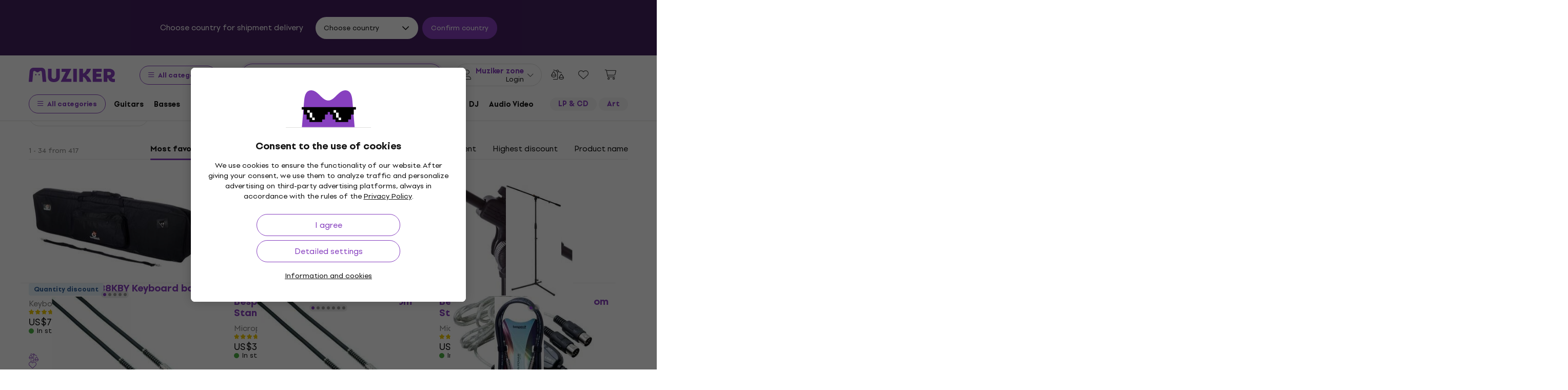

--- FILE ---
content_type: text/html; charset=utf-8
request_url: https://www.muziker.com/bespeco-accessories-for-keys
body_size: 98493
content:
<!DOCTYPE html>
<html lang='en'>
<head>
<script>
  function getCookie(cname) {
    let name = cname + "=";
    let decodedCookie = decodeURIComponent(document.cookie);
    let ca = decodedCookie.split(';');
    for(let i = 0; i <ca.length; i++) {
      let c = ca[i];
      while (c.charAt(0) == ' ') {
        c = c.substring(1);
      }
      if (c.indexOf(name) == 0) {
        return c.substring(name.length, c.length);
      }
    }
    return null;
  }
  
  if (getCookie("muziker_consent") != null) {
    var cookiesStyle = document.createElement('style');
    cookiesStyle.innerHTML = '#cookies-modal { display:none !important; }';
    document.head.appendChild(cookiesStyle);
  }
</script>

<meta charset='utf-8'>
<title>Bespeco Accessories for Keys - Muziker</title>

<meta name="description" content="Bespeco Accessories for Keys ✓ Best Price Guarantee ✓ Fast shipping ✓ Return policy up to 30 days ✓ Professional customer service ✓ 25 years on the market"><meta property="og:description" content="Bespeco Accessories for Keys ✓ Best Price Guarantee ✓ Fast shipping ✓ Return policy up to 30 days ✓ Professional customer service ✓ 25 years on the market"><meta name="twitter:description" content="Bespeco Accessories for Keys ✓ Best Price Guarantee ✓ Fast shipping ✓ Return policy up to 30 days ✓ Professional customer service ✓ 25 years on the market">
<meta property="og:url" content="https://www.muziker.com/bespeco-accessories-for-keys"><meta property="og:type" content="website"><meta property="og:site_name" content="Muziker"><meta name="twitter:card" content="summary_large_image"><meta name="twitter:url" content="https://www.muziker.com/bespeco-accessories-for-keys">

<meta property="og:image" content="https://muzikercdn.com/assets/muziker-logo-large-social-5e367b88b8499f9e32a4bf2c951c8c509850af6ebd5fc80b35560cf47e9c933f.png"><meta name="twitter:image" content="https://muzikercdn.com/assets/muziker-logo-large-social-5e367b88b8499f9e32a4bf2c951c8c509850af6ebd5fc80b35560cf47e9c933f.png">
<link href="https://www.muziker.al/bespeco-accessories-for-keys" hreflang="en-AL" rel="alternate"><link href="https://www.muziker.at/bespeco-zubehor-fur-tasteninstrumente" hreflang="de-AT" rel="alternate"><link href="https://www.muziker.ba/bespeco-oprema-za-klavijature" hreflang="sr-BA" rel="alternate"><link href="https://www.muziker.be/bespeco-keyboard-accessories" hreflang="nl-BE" rel="alternate"><link href="https://www.muziker.bg/bespeco-aksesoari-za-klaviaturi" hreflang="bg" rel="alternate"><link href="https://www.muziker.ch/bespeco-zubehor-fur-tasteninstrumente" hreflang="de-ch" rel="alternate"><link href="https://www.muziker.co.uk/bespeco-accessories-for-keys" hreflang="en" rel="alternate"><link href="https://www.muziker.com/bespeco-accessories-for-keys" hreflang="x-default" rel="alternate"><link href="https://www.muziker.cz/bespeco-klavesove-prislusenstvi" hreflang="cs" rel="alternate"><link href="https://www.muziker.de/bespeco-zubehor-fur-tasteninstrumente" hreflang="de" rel="alternate"><link href="https://www.muziker.ee/bespeco-klahvistike-lisavarustus" hreflang="et-EE" rel="alternate"><link href="https://www.muziker.es/bespeco-accesorios-para-llaves" hreflang="es" rel="alternate"><link href="https://www.muziker.fi/bespeco-koskettimien-lisavarusteet" hreflang="fi" rel="alternate"><link href="https://www.muziker.fr/bespeco-accessoires-pour-claviers" hreflang="fr" rel="alternate"><link href="https://www.muziker.gr/bespeco-accessories-for-keys" hreflang="el" rel="alternate"><link href="https://www.muziker.hr/bespeco-oprema-za-klavijature" hreflang="hr" rel="alternate"><link href="https://www.muziker.hu/bespeco-billentyu-tartozekok" hreflang="hu" rel="alternate"><link href="https://www.muziker.ie/bespeco-accessories-for-keys" hreflang="en-IE" rel="alternate"><link href="https://www.muziker.it/bespeco-accessori-per-tastiere" hreflang="it" rel="alternate"><link href="https://www.muziker.lt/bespeco-accessories-for-keys" hreflang="en-LT" rel="alternate"><link href="https://www.muziker.lu/bespeco-accessoires-pour-claviers" hreflang="fr-LU" rel="alternate"><link href="https://www.muziker.lv/bespeco-accessories-for-keys" hreflang="en-LV" rel="alternate"><link href="https://www.muziker.md/bespeco-accesorii-pentru-clape" hreflang="ro-MD" rel="alternate"><link href="https://www.muziker.me/bespeco-oprema-za-klavijature" hreflang="hr-ME" rel="alternate"><link href="https://www.muziker.mk/bespeco-aksesoari-za-klaviaturi" hreflang="bg-MK" rel="alternate"><link href="https://www.muziker.nl/bespeco-keyboard-accessories" hreflang="nl" rel="alternate"><link href="https://www.muziker.no/bespeco-accessories-for-keys" hreflang="en-NO" rel="alternate"><link href="https://www.muziker.nu/bespeco-tilbehor-til-keyboards" hreflang="da" rel="alternate"><link href="https://www.muziker.pl/bespeco-akcesoria-klawiszowe" hreflang="pl" rel="alternate"><link href="https://www.muziker.pt/bespeco-acessorios-para-teclas" hreflang="pt" rel="alternate"><link href="https://www.muziker.ro/bespeco-accesorii-pentru-clape" hreflang="ro" rel="alternate"><link href="https://www.muziker.rs/bespeco-oprema-za-klavijature" hreflang="sr" rel="alternate"><link href="https://www.muziker.se/bespeco-tillbehor-for-nycklar" hreflang="sv" rel="alternate"><link href="https://www.muziker.si/bespeco-dodatki-za-klaviature" hreflang="sl" rel="alternate"><link href="https://www.muziker.sk/bespeco-klavesove-prislusenstvo" hreflang="sk" rel="alternate"><link href="https://www.muziker.ua/bespeco-klav-aturn-aksesuari" hreflang="uk" rel="alternate">


<link href="https://www.muziker.com/bespeco-accessories-for-keys" rel="canonical" id="meta-canonical-link">
<link href='https://muzikercdn.com' rel='preconnect dns-prefetch'>
<link href='https://scripts.luigisbox.tech' rel='preconnect dns-prefetch'>
<link href='https://api.luigisbox.tech' rel='preconnect dns-prefetch'>
<link href='https://athena.muziker.com' rel='preconnect dns-prefetch'>
<link href='https://browser.sentry-cdn.com' rel='preconnect dns-prefetch'>
<link href='https://muzikercdn.com/assets/favicon/apple-touch-icon-b9c5f7bdcc19cee6e7827e697a16d3fe1442a65a37b9f66d8687ca7d1b1228b4.png' rel='apple-touch-icon' sizes='180x180'>
<link href='https://muzikercdn.com/assets/favicon/favicon-32x32-d2e150a80f15d0e71162b09cffc04cf4e0899fadb92f975d1778d3f120b8d052.png' rel='icon' sizes='32x32' type='image/png'>
<link href='https://muzikercdn.com/assets/favicon/favicon-16x16-6d8afc9047955090943dd9a9173f78ed0bf86a4392cc430f6fe19b622fbe521f.png' rel='icon' sizes='16x16' type='image/png'>
<link href='https://muzikercdn.com/assets/favicon/favicon-7d08787b02ac6adaecadc12dd90c0ad2e98e2258e5651e07a26916650c9fb468.ico' rel='shortcut icon'>
<meta content='#2b5797' name='msapplication-TileColor'>
<meta content='https://muzikercdn.com/assets/favicon/mstile-150x150-3c6de96c357fe18dd58c2616cef5c3c401e5da70700939039a4da90f1fe1fcc7.png' name='msapplication-TileImage'>
<meta content='https://muzikercdn.com/assets/favicon/browserconfig-9ad2e9a494b5793de1788fcf42c3997bf84ec7ecc8f09b826357ff9cddb4d869.xml' name='msapplication-config'>
<meta content='#ffffff' name='theme-color'>
<meta content='no-cache' name='turbo-cache-control'>
<meta content='Muziker' name='apple-mobile-web-app-title'>
<meta content='Muziker a.s.' name='author'>
<meta content='width=device-width, initial-scale=1, shrink-to-fit=no' name='viewport'>

        <script type="text/javascript">
          dataLayer = [];
        </script>
        <!-- Google Tag Manager -->
        <script type="text/javascript">
          (function(w,d,s,l,i){w[l]=w[l]||[];w[l].push({'gtm.start':
          new Date().getTime(),event:'gtm.js'});var f=d.getElementsByTagName(s)[0],
          j=d.createElement(s),dl=l!='dataLayer'?'&l='+l:'';j.async=true;j.src=
          'https://athena.muziker.com/web.js?id='+i+dl;f.parentNode.insertBefore(j,f);
          })(window,document,'script','dataLayer','GTM-M8Z34CW');
        </script>
        <!-- End Google Tag Manager -->

<script>
  window.wpKey = "BHvxQOcUr7GvEHkytsazhPB7ilA7sxS2jmlsrweaxOt_YVIC7Z9zhrojF2qz3KOllHOadYEMKS_GH3R74eIrPv4=";
  window.formLibsLoaded = null;
</script>
<link rel="preload" href="https://muzikercdn.com/assets/application-4ae004b84abb553dfdb14deb33eda426e3c05792e58bf6cec5a47d6f84ffa9c6.css" media="all" data-turbo-track="reload" as="style" />
<link rel="stylesheet" href="https://muzikercdn.com/assets/application-4ae004b84abb553dfdb14deb33eda426e3c05792e58bf6cec5a47d6f84ffa9c6.css" media="all" data-turbo-track="reload" />

<link as='font' crossorigin='true' data-turbo-track='reload' href='https://muzikercdn.com/assets/setup_grotesk/SetupGrotesk-Regular-d7eecfea81f37670e83717a780c4b867766030112a9367154a3938543a480a7a.woff2' media='all' rel='preload' type='font/woff2'>
<link as='font' crossorigin='true' data-turbo-track='reload' href='https://muzikercdn.com/assets/setup_grotesk/SetupGrotesk-Bold-9547a327de9814e7e1b2c591b8306f0b7addb251b1f88c400052655596b7756a.woff2' media='all' rel='preload' type='font/woff2'>
<link as='font' crossorigin='true' data-turbo-track='reload' href='https://muzikercdn.com/assets/setup_grotesk/SetupGrotesk-Black-69a9b37523c691bdb901d96667dea3f1789c666451e4c8a3d4a58a77705949e0.woff2' media='all' rel='preload' type='font/woff2'>
<script src="https://muzikercdn.com/assets/sentry/sentry.tracing.replay.min-ecb4861f4db0a0c821a74e2573e1ee996df0ecbf0e8fab70e583e293118fa2c0.js" crossorigin="anonymous" data-turbo-track="reload" defer="defer"></script>
<script src="https://muzikercdn.com/assets/initialize-ef2030e86ddd84078e7617b553f63630e3ffa227d8966073375a9cd94177fbad.js" crossorigin="anonymous" data-turbo-track="reload" defer="defer"></script>
<script src="https://muzikercdn.com/assets/translations/translations_en-0be74c2dd6fd8fecb069e58bdd00cfc55a86b1d50439e53139e66c1ecae141b1.js" crossorigin="anonymous" data-turbo-track="reload" defer="defer"></script>
<script src="https://muzikercdn.com/assets/common_libs_critical-8e63e3cb95368214085b3943d7cfc03c5807e96cd38c7ee06fc9aea7dc5d94e4.js" crossorigin="anonymous" data-turbo-track="reload" defer="defer"></script>
<script src="https://muzikercdn.com/assets/application_critical-d65f3324cfd0eafda7be90747f25eabdca00163fb52b24cf8f2d32cadf7e6018.js" crossorigin="anonymous" data-turbo-track="reload" defer="defer"></script>
<script src="https://muzikercdn.com/assets/common_libs-997cac1f4bb9aa9f8eea8f37eb2114fddabb6f5785b6a4c14a51a3ffca1cb292.js" crossorigin="anonymous" data-turbo-track="reload" defer="defer"></script>

<script src="https://muzikercdn.com/assets/application-3d1b1e253c881ce62ffe02984d0b33ce19ef6ab363c26b944470783313b6f64e.js" crossorigin="anonymous" data-turbo-track="reload" defer="defer"></script>
<script src="https://muzikercdn.com/assets/stimulus/public/application-c1693f64ecfd9378ede35d6085871a624d43845bd49a567deab106d095c80d7b.js" crossorigin="anonymous" data-turbo-track="reload" defer="defer"></script>
        <script type="text/javascript">
          disableSearchReq = true;
        </script>
        <script src="https://muzikercdn.com/assets/autocomplete-init-8012f0788ea6aeb2a23c95cead3d62351a6d0bfd268bcda0c1e0a3fa58551fb8.js" crossorigin="anonymous" data-turbo-track="reload" defer="defer"></script>
        <script type="text/javascript">
        function pytrackVisit() {
          var data = {
                domain: "muziker.com",
                timezone: Intl.DateTimeFormat().resolvedOptions().timeZone,
                platform: navigator.platform,
                language: navigator.language || navigator.browserLanguage,

                user_agent: navigator.userAgent,
                app_version: navigator.appVersion,
                app_plugins: Array.from(navigator.plugins).map((x) => x.name),

                device_width: window.screen ? window.screen.width : undefined,
                device_height: window.screen ? window.screen.height : undefined,
                device_pixel_ratio: window.devicePixelRatio,

                cookies: document.cookie,

                previous_page: document.referrer,
                current_page: window.location.origin + window.location.pathname,
                query_param: window.location.search.replace("(?-mix:^(\?))",''),
                performance: window.performance ? window.performance.timing : undefined
            };

            var request_data = {
                payload: window.btoa(JSON.stringify(data))
            };

            var xhr = new XMLHttpRequest();
            xhr.open('POST', "https://pytrack.muzmuz.tech/visit");
            xhr.setRequestHeader('Content-Type', 'application/json');
            return xhr.send(JSON.stringify(request_data));
        };

        window.pytracCalled = true;

        window.addEventListener("LbSearchDone", (event) => {
          if (!window.pytracCalled) {
            pytrackVisit();
          }
          window.pytracCalled = false;
        });

        window.addEventListener("DOMContentLoaded", (event) => {
          pytrackVisit();
          window.pytracCalled = true;
        });
  </script>




<link crossorigin='use-credentials' href='/manifest.json' rel='manifest'>


    <style type="text/css">
      .cookies-btn-placeholder, 
      .cookies-link-placeholder{
        display: none !important;
      }
      .cookies-settings-btn,
      .cookies-info-link {
        display:block !important;
      }
    </style>
    
      <style>
        .tile-group-selector:not(.extra-gift-tile-group-selector) .selector-item-icon {
          display: -webkit-box;
          padding: 5px 12px 7px;
          line-clamp: 1;
          -webkit-line-clamp: 1;
          -webkit-box-orient: vertical;
          overflow: hidden;
        }
        @media (min-width: 769px) {
          .mzkr-container.mzkr-mb-10.mzkr-mb-xxxl-16 {
            margin-bottom: 0px !important;
          }
        }
        a[href="/back-2-school"] {
          font-weight:bold !important;
        }
        .nav-3 a[href="/back-2-school"] {
          color:#8740bf !important;
        }
        #coworkers-button {
          transition: bottom 0.3s;
        }
        #coworkers-button .ew-button {
          width: 50px !important;
          height: 50px !important;
        }
        #coworkers-button .ew-button > svg {
          max-width: 22px !important;
        }
        body:has(.js-sticky-order-box.js-sticky-order-box-fixed) #coworkers-button {
          bottom: 80px;
        }
      </style>
      <script type="text/javascript">
        const currentHost = window.location.hostname.toLowerCase();
        if (!currentHost.includes('muziker')) {
          window.location.href = "https://www.muziker.com";
        }
      </script>
      <script>      
        document.addEventListener('DOMContentLoaded', () => {
          document.body.getAttribute('data-legal') === 'DEFAULT' && 
            document.querySelectorAll('.floating-newsletter-banner, .footer-newsletter-banner, .sidebar-menu-links .countries-selector')
            .forEach(banner => banner.style.cssText = 'display: none !important');
        }
                                 );
      </script>
      <script>
        document.addEventListener('DOMContentLoaded', function() {
          const allowedCountries = ['US', 'TR', 'BR', 'CA', 'CO', 'AU', 'MX', 'AR', 'PH', 'ZA', 'CL', 'NZ'];
          const dataLegal = document.body.getAttribute('data-legal');
          const dataLocale = document.body.getAttribute('data-locale');
          if (location.pathname.includes('/shop/delivery_and_payment_methods') && allowedCountries.includes(dataLegal)) {
            const alert = document.querySelector('.mzkr-alert.mzkr-alert--warning');
            if (alert && (alert.textContent.includes('No delivery methods are available') || alert.textContent.includes('No hay métodos de entrega disponibles') || alert.textContent.includes('Não estão disponíveis métodos de entrega'))) {
              let message = '';
              // Switch message based on locale
              if (dataLocale === 'es') {
                message = 'Actualmente ofrecemos envío para <strong><a class="mzkr-link-md" href="/s/8ba2d716a5">productos electrónicos (software)</a></strong> y <strong><a class="mzkr-link-md" href="/s/4d445ac957">discos de vinilo</a></strong> solamente. Desafortunadamente, otros productos físicos no están disponibles temporalmente para envío. Estamos trabajando en expandir nuestras opciones de envío. No dude en <a class="mzkr-link-md" target="_blank" href="/s/2d71c3a742">contactar a nuestro soporte</a> para asistencia.';
              }
              else if (dataLocale === 'pt') {
                message = 'Atualmente oferecemos envio para <strong><a class="mzkr-link-md" href="/s/8ba2d716a5">produtos eletrônicos (software)</a></strong> e <strong><a class="mzkr-link-md" href="/s/4d445ac957">discos de vinil</a></strong> apenas. Infelizmente, outros produtos físicos estão temporariamente indisponíveis para envio. Estamos trabalhando para expandir nossas opções de envio. Sinta-se à vontade para <a class="mzkr-link-md" target="_blank" href="/s/2d71c3a742">entrar em contato com nosso suporte</a> para assistência.';
              }
              else {
                // Default to English
                message = 'We currently offer shipping for <strong><a class="mzkr-link-md" href="/s/8ba2d716a5">electronic goods (software)</a></strong> and <strong><a class="mzkr-link-md" href="/s/4d445ac957">vinyl records</a></strong> only. Unfortunately, other physical products are temporarily unavailable for shipping. We\'re working on expanding our shipping options. Feel free to <a class="mzkr-link-md" target="_blank" href="/s/2d71c3a742">contact our support</a> for assistance.';
              }
              alert.innerHTML = message;
            }
          }
          /* const forceCutoffTimeHours = 13;
          const workingHours = JSON.parse("{\"friday\":{\"start_at\":\"5:40\",\"finish_at\":\"14:00\"},\"monday\":{\"start_at\":\"05:40\",\"finish_at\":\"22:20\"},\"sunday\":{\"start_at\":\"12:00\",\"finish_at\":\"22:20\"},\"tuesday\":{\"start_at\":\"05:40\",\"finish_at\":\"22:20\"},\"thursday\":{\"start_at\":\"05:40\",\"finish_at\":\"22:20\"},\"wednesday\":{\"start_at\":\"05:40\",\"finish_at\":\"22:20\"}}");
          if (location.pathname.includes('/shop/delivery_and_payment_methods') && dataLegal === 'SK') {
            const dateSpan = document.querySelector('label[data-delivery-method="374"] .delivery-date .text-nowrap');
            if (dateSpan) {
              const now = new Date();
              const weekday = now.toLocaleString('en-US', {
                weekday: 'long' }
                                                ).toLowerCase();
              const todayHours = workingHours[weekday];
              let deliveryDate = new Date();
              const isAfter = (h, m, now) => now.getHours() > h || (now.getHours() === h && now.getMinutes() > m);
              if (todayHours) {
                const {
                  finish_at }
                = todayHours;
                const [finishH, finishM] = finish_at.split(':').map(Number);
                let realCutH = finishH;
                let realCutM = finishM;
                if (forceCutoffTimeHours < finishH) {
                  realCutH = forceCutoffTimeHours;
                  realCutM = 0;
                }
                if (isAfter(realCutH, realCutM, now)) {
                  deliveryDate.setDate(deliveryDate.getDate() + 1);
                }
              }
              else {
                if (isAfter(forceCutoffTimeHours, 0, now)) {
                  deliveryDate.setDate(deliveryDate.getDate() + 1);
                }
              }
              const day = deliveryDate.getDate();
              const month = deliveryDate.getMonth() + 1;
              const year = deliveryDate.getFullYear();
              const formatted = `${day}
. ${month}
. ${year}
`;
              dateSpan.textContent = formatted;
            }
          } */
        }
                                 );
      </script>
      <style>
        [data-store-count="0"].deadline-mode-store-availability {
          color: inherit !important;
          font-weight: normal !important;
          display: flex !important;
          padding: 0 !important;
          margin-top: 8px !important;
          background-color: transparent !important;
          border-radius: 0 !important;
        }
        [data-store-count="0"].deadline-mode-store-availability [data-christmas-icon],
        [data-store-count="0"] [data-christmas-icon] {
          display: none !important;
        }
        [data-store-count="0"].deadline-mode-store-availability [data-store-icon],
        [data-store-count="0"] [data-store-icon] {
          display: block !important;
        }
        [data-store-count="0"].deadline-mode-store-availability [data-christmas-text],
        [data-store-count="0"] [data-christmas-text] {
          display: none !important;
        }
      </style>

<script src="https://muzikercdn.com/assets/head_application-16bb9c3dfa0a37386fc2b155918e336ab22c147035171c9bd611ad7fa16d1f5f.js" crossorigin="anonymous" data-turbo-track="reload"></script>
</head>
<body class='' data-analytics-gtm data-currency-code='USD' data-currency-format='%u%n' data-currency-symbol='US$' data-date-formats-default='%m/%d/%Y' data-date-formats-js-l='MM/DD/YYYY' data-date-formats-long='%B %d, %Y' data-date-formats-short='%b %d' data-default-locale='en' data-js-translation-timestamp='1768810270' data-legal='DEFAULT' data-locale='en' data-number-formats-delimiter=',' data-number-formats-separator='.' data-page-type='system_list' data-price-round-system='0' data-sentry='{}' data-sitemap-node-id-hash='925f472493' data-turbo='false' data-version='2026.1.5'>
        <!-- Google Tag Manager (noscript) -->
        <noscript><iframe src="https://athena.muziker.com/ns.html?id=GTM-M8Z34CW"
        height="0" width="0" style="display:none;visibility:hidden"></iframe></noscript>
        <!-- End Google Tag Manager (noscript) -->

<header class='mzkr-nav-wrap'>
<div class='international-bar mzkr-d-none mzkr-px-2 mzkr-pt-4 mzkr-pb-2'>
<p class='text-white mzkr-text-md mzkr-text-center mzkr-mr-md-6 mzkr-mb-4 mzkr-mb-md-2'>
Choose country for shipment delivery
</p>
<div class='mzkr-d-flex mzkr-flex-wrap mzkr-justify-content-center'>
<div class='international-bar-dropdown dropdown mzkr-mb-2'>
<button class='dropdown-toggle' data-toggle='dropdown' type='button'>
Choose country
</button>
<ul class='dropdown-menu'>
<div class='mzkr-d-flex mzkr-flex-column'>
<li class='dropdown-item'>
<a data-country-code='al' href='https://www.muziker.al/bespeco-accessories-for-keys'>
<img alt="Bespeco Accessories for Keys" class="mzkr-mr-2" width="20" height="20" src="https://muzikercdn.com/assets/flags/al-8d13ca420807265ec5c5722a023bfa58369470e0580c28b1baa658801be715e7.svg" />
Albania
</a>
</li>
<li class='dropdown-item'>
<a data-country-code='ar' href='https://www.muziker.com/bespeco-accesorios-para-llaves?current_country_code=ar'>
<img alt="Bespeco Accesorios para llaves" class="mzkr-mr-2" width="20" height="20" src="https://muzikercdn.com/assets/flags/ar-e61ccffa5f065b9b82903a3547dc483373db43f0e7444c273f7c43c7bedb474d.svg" />
Argentina
</a>
</li>
<li class='dropdown-item'>
<a data-country-code='au' href='https://www.muziker.com/bespeco-accessories-for-keys?current_country_code=au'>
<img alt="Bespeco Accessories for Keys" class="mzkr-mr-2" width="20" height="20" src="https://muzikercdn.com/assets/flags/au-d6f4e243ad02f70756a48f4b0b35372e273c308787abd5cea935c1736c35458d.svg" />
Australia
</a>
</li>
<li class='dropdown-item'>
<a data-country-code='at' href='https://www.muziker.at/bespeco-zubehor-fur-tasteninstrumente'>
<img alt="Bespeco Zubehör für Tasteninstrumente" class="mzkr-mr-2" width="20" height="20" src="https://muzikercdn.com/assets/flags/at-ba6139888be207d650b80a3fb5917d434e4c72bfa81a36d749ea0b5a6db381f8.svg" />
Austria
</a>
</li>
<li class='dropdown-item'>
<a data-country-code='be' href='https://www.muziker.be/bespeco-keyboard-accessories'>
<img alt="Bespeco Keyboard accessories" class="mzkr-mr-2" width="20" height="20" src="https://muzikercdn.com/assets/flags/be-d91f9ca16f6e7b558b4bbb10c8ea53ccf7ace11719874710c9dc9581070874d7.svg" />
Belgium
</a>
</li>
<li class='dropdown-item'>
<a data-country-code='ba' href='https://www.muziker.ba/bespeco-oprema-za-klavijature'>
<img alt="Bespeco Oprema za klavijature" class="mzkr-mr-2" width="20" height="20" src="https://muzikercdn.com/assets/flags/ba-5e72dfaedd9961bc3674b0165d5481d41c6d5f8dbe1cd93dbbb1671ae83370e4.svg" />
Bosnia and Herzegovina
</a>
</li>
<li class='dropdown-item'>
<a data-country-code='br' href='https://www.muziker.com/bespeco-acessorios-para-teclas?current_country_code=br'>
<img alt="Bespeco Acessórios para teclas" class="mzkr-mr-2" width="20" height="20" src="https://muzikercdn.com/assets/flags/br-2ba99177a493f4eaba7fd2414cd52254df836438a5508ec03f5a0a498aa9c4d5.svg" />
Brazil
</a>
</li>
<li class='dropdown-item'>
<a data-country-code='bg' href='https://www.muziker.bg/bespeco-aksesoari-za-klaviaturi'>
<img alt="Bespeco Аксесоари за клавиатури" class="mzkr-mr-2" width="20" height="20" src="https://muzikercdn.com/assets/flags/bg-385a4082c2cb22c2bd16c39f82b872c059c47b2e7bef7ee98711d28875e0d1c2.svg" />
Bulgaria
</a>
</li>
<li class='dropdown-item'>
<a data-country-code='ca' href='https://www.muziker.com/bespeco-accessories-for-keys?current_country_code=ca'>
<img alt="Bespeco Accessories for Keys" class="mzkr-mr-2" width="20" height="20" src="https://muzikercdn.com/assets/flags/ca-7b29e31a3b938a67d7da639397cca00f1894cfcb3d514e8652395951a6176bf9.svg" />
Canada
</a>
</li>
<li class='dropdown-item'>
<a data-country-code='cl' href='https://www.muziker.com/bespeco-accesorios-para-llaves?current_country_code=cl'>
<img alt="Bespeco Accesorios para llaves" class="mzkr-mr-2" width="20" height="20" src="https://muzikercdn.com/assets/flags/cl-7cc60fd47442dd71fdfd001bb6cb32c7827e0ebdd2ef887ab6adfc823650daf7.svg" />
Chile
</a>
</li>
<li class='dropdown-item'>
<a data-country-code='co' href='https://www.muziker.com/bespeco-accesorios-para-llaves?current_country_code=co'>
<img alt="Bespeco Accesorios para llaves" class="mzkr-mr-2" width="20" height="20" src="https://muzikercdn.com/assets/flags/co-c13a1394b0d888cf3f2607f7cba7d1ac17230f46ca138c60bfc0c26e8bf74bb1.svg" />
Colombia
</a>
</li>
<li class='dropdown-item'>
<a data-country-code='hr' href='https://www.muziker.hr/bespeco-oprema-za-klavijature'>
<img alt="Bespeco Oprema za klavijature" class="mzkr-mr-2" width="20" height="20" src="https://muzikercdn.com/assets/flags/hr-5ab116ec29b8f8425baa16ca4d4aa7fd1b86253a709c8511e7c28a2b85745f3f.svg" />
Croatia
</a>
</li>
<li class='dropdown-item'>
<a data-country-code='cz' href='https://www.muziker.cz/bespeco-klavesove-prislusenstvi'>
<img alt="Bespeco Klávesové příslušenství" class="mzkr-mr-2" width="20" height="20" src="https://muzikercdn.com/assets/flags/cz-528b0144b7ebe83d2a5de86d7f6d51e2f290f175e5c28fe52f0cce5449a1420c.svg" />
Czech Republic
</a>
</li>
<li class='dropdown-item'>
<a data-country-code='dk' href='https://www.muziker.nu/bespeco-tilbehor-til-keyboards'>
<img alt="Bespeco Tilbehør til keyboards" class="mzkr-mr-2" width="20" height="20" src="https://muzikercdn.com/assets/flags/dk-a1ac94b29fe99e58bbbeaef89fdea4b0336a0f8639e8bdcbe288dfa548eef9dc.svg" />
Denmark
</a>
</li>
<li class='dropdown-item'>
<a data-country-code='ee' href='https://www.muziker.ee/bespeco-klahvistike-lisavarustus'>
<img alt="Bespeco Klahvistike lisavarustus" class="mzkr-mr-2" width="20" height="20" src="https://muzikercdn.com/assets/flags/ee-b0d8f239eef0e36f807661c4cd8e63b6ce3a47a3ec2fff044bb7dd7a09f59bf0.svg" />
Estonia
</a>
</li>
<li class='dropdown-item'>
<a data-country-code='fi' href='https://www.muziker.fi/bespeco-koskettimien-lisavarusteet'>
<img alt="Bespeco Koskettimien lisävarusteet" class="mzkr-mr-2" width="20" height="20" src="https://muzikercdn.com/assets/flags/fi-7e9658327c031b84b1310a9f3142abfb25e3ba504e5b157433b8ba70fb130a53.svg" />
Finland
</a>
</li>
<li class='dropdown-item'>
<a data-country-code='fr' href='https://www.muziker.fr/bespeco-accessoires-pour-claviers'>
<img alt="Bespeco Accessoires pour claviers" class="mzkr-mr-2" width="20" height="20" src="https://muzikercdn.com/assets/flags/fr-e02607e3c5b53d59de800dac5039eacc4e8d827eea7c89e47b3b1bdac3a0f0d2.svg" />
France
</a>
</li>
<li class='dropdown-item'>
<a data-country-code='de' href='https://www.muziker.de/bespeco-zubehor-fur-tasteninstrumente'>
<img alt="Bespeco Zubehör für Tasteninstrumente" class="mzkr-mr-2" width="20" height="20" src="https://muzikercdn.com/assets/flags/de-bff6d8f32487b8faee9f9aa7fd458b9d337e6cc95af4ecb93b1df530b6f1250c.svg" />
Germany
</a>
</li>
<li class='dropdown-item'>
<a data-country-code='gr' href='https://www.muziker.gr/bespeco-accessories-for-keys'>
<img alt="Bespeco Αξεσουάρ πληκτρολογίου" class="mzkr-mr-2" width="20" height="20" src="https://muzikercdn.com/assets/flags/gr-a69b1c61494da14e4232a2d249187ff2c59307f6efb34b0f618b6e04aa948e6f.svg" />
Greece
</a>
</li>
<li class='dropdown-item'>
<a data-country-code='hu' href='https://www.muziker.hu/bespeco-billentyu-tartozekok'>
<img alt="Bespeco Billentyű tartozékok" class="mzkr-mr-2" width="20" height="20" src="https://muzikercdn.com/assets/flags/hu-ec56186522e07d7940f69e5447e4780780e4d2eb2b7335fc96211cb45834724a.svg" />
Hungary
</a>
</li>
<li class='dropdown-item'>
<a data-country-code='ie' href='https://www.muziker.ie/bespeco-accessories-for-keys'>
<img alt="Bespeco Accessories for Keys" class="mzkr-mr-2" width="20" height="20" src="https://muzikercdn.com/assets/flags/ie-9a365d4389433b22e234304d090847b3141ced30c5539cbb202d8a7e2bfdcfe7.svg" />
Ireland
</a>
</li>
<li class='dropdown-item'>
<a data-country-code='it' href='https://www.muziker.it/bespeco-accessori-per-tastiere'>
<img alt="Bespeco Accessori per tastiere" class="mzkr-mr-2" width="20" height="20" src="https://muzikercdn.com/assets/flags/it-d3475fba62c4a7267f5d50ca1417bdf30a3b71257811516d3f25df8b8665f33e.svg" />
Italy
</a>
</li>
<li class='dropdown-item'>
<a data-country-code='lv' href='https://www.muziker.lv/bespeco-accessories-for-keys'>
<img alt="Bespeco Accessories for Keys" class="mzkr-mr-2" width="20" height="20" src="https://muzikercdn.com/assets/flags/lv-577bf1871ebd970eca50cb2b47399da53b78038fffa67e92899e4eae97833d06.svg" />
Latvia
</a>
</li>
<li class='dropdown-item'>
<a data-country-code='lt' href='https://www.muziker.lt/bespeco-accessories-for-keys'>
<img alt="Bespeco Accessories for Keys" class="mzkr-mr-2" width="20" height="20" src="https://muzikercdn.com/assets/flags/lt-6a107edb66958494340e11e02d124b0472261d7f522983d5b97582ac2d60a393.svg" />
Lithuania
</a>
</li>
<li class='dropdown-item'>
<a data-country-code='lu' href='https://www.muziker.lu/bespeco-accessoires-pour-claviers'>
<img alt="Bespeco Accessoires pour claviers" class="mzkr-mr-2" width="20" height="20" src="https://muzikercdn.com/assets/flags/lu-e4874d75517b4ace61295d87a1111884f9ebb34cdfd16525468f82b51ba284ef.svg" />
Luxembourg
</a>
</li>
<li class='dropdown-item'>
<a data-country-code='mx' href='https://www.muziker.com/bespeco-accesorios-para-llaves?current_country_code=mx'>
<img alt="Bespeco Accesorios para llaves" class="mzkr-mr-2" width="20" height="20" src="https://muzikercdn.com/assets/flags/mx-205d8b7334acf66e84190289eb9e4ce04602b4eed2c2a2100c4aa25612bc0eec.svg" />
Mexico
</a>
</li>
<li class='dropdown-item'>
<a data-country-code='md' href='https://www.muziker.md/bespeco-accesorii-pentru-clape'>
<img alt="Bespeco Accesorii pentru clape" class="mzkr-mr-2" width="20" height="20" src="https://muzikercdn.com/assets/flags/md-fd3a778727c68ab8d2c0b6d1c6ef8455c39c8b1b11b8f884517ad2bdd74f7206.svg" />
Moldova
</a>
</li>
<li class='dropdown-item'>
<a data-country-code='me' href='https://www.muziker.me/bespeco-oprema-za-klavijature'>
<img alt="Bespeco Oprema za klavijature" class="mzkr-mr-2" width="20" height="20" src="https://muzikercdn.com/assets/flags/me-9d11f5c18fc9f08288cee41138c6d2f00b63bb5b68d6204015fd2c8b4646e27a.svg" />
Montenegro
</a>
</li>
<li class='dropdown-item'>
<a data-country-code='nl' href='https://www.muziker.nl/bespeco-keyboard-accessories'>
<img alt="Bespeco Keyboard accessories" class="mzkr-mr-2" width="20" height="20" src="https://muzikercdn.com/assets/flags/nl-d96ca8642634586560fa664ce568fdc5519166088fab3d56509b238d52858a69.svg" />
Netherlands
</a>
</li>
<li class='dropdown-item'>
<a data-country-code='nz' href='https://www.muziker.com/bespeco-accessories-for-keys?current_country_code=nz'>
<img alt="Bespeco Accessories for Keys" class="mzkr-mr-2" width="20" height="20" src="https://muzikercdn.com/assets/flags/nz-c1f9026408447bbed0679f7964194177052efccb1e2a3cfaa5202165adffcde0.svg" />
New Zealand
</a>
</li>
<li class='dropdown-item'>
<a data-country-code='mk' href='https://www.muziker.mk/bespeco-aksesoari-za-klaviaturi'>
<img alt="Bespeco Аксесоари за клавиатури" class="mzkr-mr-2" width="20" height="20" src="https://muzikercdn.com/assets/flags/mk-a8600f62e603b9ae894d9c77a7765ba6d6190d6fe318a21fb19b485fb3da1867.svg" />
North Macedonia
</a>
</li>
<li class='dropdown-item'>
<a data-country-code='no' href='https://www.muziker.no/bespeco-accessories-for-keys'>
<img alt="Bespeco Accessories for Keys" class="mzkr-mr-2" width="20" height="20" src="https://muzikercdn.com/assets/flags/no-9e9431ae10b1ec61cdff25efa0a71ea7e304360536e5137be378a8ddec97a1e9.svg" />
Norway
</a>
</li>
<li class='dropdown-item'>
<a data-country-code='ph' href='https://www.muziker.com/bespeco-accessories-for-keys?current_country_code=ph'>
<img alt="Bespeco Accessories for Keys" class="mzkr-mr-2" width="20" height="20" src="https://muzikercdn.com/assets/flags/ph-1ba51164723d63f0807e3691ae827799c4c5e75316981748137183ca8ef79c64.svg" />
Philippines
</a>
</li>
<li class='dropdown-item'>
<a data-country-code='pl' href='https://www.muziker.pl/bespeco-akcesoria-klawiszowe'>
<img alt="Bespeco Akcesoria klawiszowe" class="mzkr-mr-2" width="20" height="20" src="https://muzikercdn.com/assets/flags/pl-b2ec75f637292a0b826e41887c33153185ec3fb257f39c513c9105754ba42d66.svg" />
Poland
</a>
</li>
<li class='dropdown-item'>
<a data-country-code='pt' href='https://www.muziker.pt/bespeco-acessorios-para-teclas'>
<img alt="Bespeco Acessórios para teclas" class="mzkr-mr-2" width="20" height="20" src="https://muzikercdn.com/assets/flags/pt-618d3fb192729541f87b3504891edd40086b99bca481c255a64f7cd7a342bc43.svg" />
Portugal
</a>
</li>
<li class='dropdown-item'>
<a data-country-code='ro' href='https://www.muziker.ro/bespeco-accesorii-pentru-clape'>
<img alt="Bespeco Accesorii pentru clape" class="mzkr-mr-2" width="20" height="20" src="https://muzikercdn.com/assets/flags/ro-a156165e9433396d0c52ec5c205860f286f6dd24a29de12d5afc6b2fb1538cbe.svg" />
Romania
</a>
</li>
<li class='dropdown-item'>
<a data-country-code='rs' href='https://www.muziker.rs/bespeco-oprema-za-klavijature'>
<img alt="Bespeco Oprema za klavijature" class="mzkr-mr-2" width="20" height="20" src="https://muzikercdn.com/assets/flags/rs-5ceb81c2015540de2e29c3c12cf9803f79bef93fdb07b5b42af346cbe65e9014.svg" />
Serbia
</a>
</li>
<li class='dropdown-item'>
<a data-country-code='sk' href='https://www.muziker.sk/bespeco-klavesove-prislusenstvo'>
<img alt="Bespeco Klávesové príslušenstvo" class="mzkr-mr-2" width="20" height="20" src="https://muzikercdn.com/assets/flags/sk-68bc84ebc9a90b0402fe7abd1ac26a9234a7b0590a9695a09c4fbb41dd72d7b2.svg" />
Slovakia
</a>
</li>
<li class='dropdown-item'>
<a data-country-code='si' href='https://www.muziker.si/bespeco-dodatki-za-klaviature'>
<img alt="Bespeco Dodatki za klaviature" class="mzkr-mr-2" width="20" height="20" src="https://muzikercdn.com/assets/flags/si-8ad49da6e3b4d020208c2b5a0363ca85df12e388c77a311851986a0ee534b78c.svg" />
Slovenia
</a>
</li>
<li class='dropdown-item'>
<a data-country-code='za' href='https://www.muziker.com/bespeco-accessories-for-keys?current_country_code=za'>
<img alt="Bespeco Accessories for Keys" class="mzkr-mr-2" width="20" height="20" src="https://muzikercdn.com/assets/flags/za-dcf023f1e30b653f3a8783fcc869f7f7984a9b0cc5210290b6046b9fe5098e72.svg" />
South Africa
</a>
</li>
<li class='dropdown-item'>
<a data-country-code='es' href='https://www.muziker.es/bespeco-accesorios-para-llaves'>
<img alt="Bespeco Accesorios para llaves" class="mzkr-mr-2" width="20" height="20" src="https://muzikercdn.com/assets/flags/es-6c3b9d0e6c4047d77cf71c7141303cf3e52ca80bcc6ceb8a21cad8089218811e.svg" />
Spain
</a>
</li>
<li class='dropdown-item'>
<a data-country-code='se' href='https://www.muziker.se/bespeco-tillbehor-for-nycklar'>
<img alt="Bespeco Tillbehör för nycklar" class="mzkr-mr-2" width="20" height="20" src="https://muzikercdn.com/assets/flags/se-781dd2a9f0b53c8f80dfca3d2f63c803a0803bef4fc1482f14b07aff5e1b1652.svg" />
Sweden
</a>
</li>
<li class='dropdown-item'>
<a data-country-code='ch' href='https://www.muziker.ch/bespeco-zubehor-fur-tasteninstrumente'>
<img alt="Bespeco Zubehör für Tasteninstrumente" class="mzkr-mr-2" width="20" height="20" src="https://muzikercdn.com/assets/flags/ch-a06079874ddf4640c17826bcbbd7c8b368c185bfbfac93424a308cb11e8eec75.svg" />
Switzerland
</a>
</li>
<li class='dropdown-item'>
<a data-country-code='tr' href='https://www.muziker.com/bespeco-accessories-for-keys?current_country_code=tr'>
<img alt="Bespeco Accessories for Keys" class="mzkr-mr-2" width="20" height="20" src="https://muzikercdn.com/assets/flags/tr-8a45dabdc7cfc5710426e0c7ff5ad52f636bf02fdeec78c8d8aaaee8f0690654.svg" />
Turkey
</a>
</li>
<li class='dropdown-item'>
<a data-country-code='ua' href='https://www.muziker.ua/bespeco-klav-aturn-aksesuari'>
<img alt="Bespeco Клавіатурні аксесуари" class="mzkr-mr-2" width="20" height="20" src="https://muzikercdn.com/assets/flags/ua-426372e511d0f894a29a13095d71d8c4bddef63655ced35c3b6d9ed0988fd7ad.svg" />
Ukraine
</a>
</li>
<li class='dropdown-item'>
<a data-country-code='gb' href='https://www.muziker.co.uk/bespeco-accessories-for-keys'>
<img alt="Bespeco Accessories for Keys" class="mzkr-mr-2" width="20" height="20" src="https://muzikercdn.com/assets/flags/gb-c3f6fcad1928d44155ddd82ec541b787c672f727a5ea0594a42ca38da21e1066.svg" />
United Kingdom
</a>
</li>
<li class='dropdown-item'>
<a data-country-code='us' href='https://www.muziker.com/bespeco-accessories-for-keys?current_country_code=us'>
<img alt="Bespeco Accessories for Keys" class="mzkr-mr-2" width="20" height="20" src="https://muzikercdn.com/assets/flags/us-cae0d5bcd80577121199142b761077032c362f6b9c9591c4803f4fa3cc3125b4.svg" />
United States of America
</a>
</li>
</div>
</ul>
</div>
<button class='submit-country mzkr-btn-primary mzkr-btn--sm mzkr-ml-2 mzkr-mb-2'>
<span class='mzkr-d-none mzkr-d-md-block'>
Confirm country
</span>
<span class='mzkr-d-md-none'>
Confirm
</span>
</button>
</div>
</div>

<div class='mzkr-nav-top-bar'>
<div class='mzkr-container'>
<div class='mzkr-nav-top-bar__inner'>

<ul aria-label='You might be interested in' class='nav-top-menu mzkr-d-none mzkr-d-lg-flex mzkr-ml-6' role='menu'>
<li role='presentation'>
<a data-gtmevent-click="{&quot;id&quot;:&quot;topmenu_nav3&quot;,&quot;info&quot;:&quot;Darčekový radca - Landing page SR&quot;}" role="menuitem" tabindex="0" href="/gift-ideas">Gift ideas</a>
</li>
<li role='presentation'>
<a data-gtmevent-click="{&quot;id&quot;:&quot;topmenu_nav3&quot;,&quot;info&quot;:&quot;FAQ - Často kladené otázky SR&quot;}" role="menuitem" tabindex="0" href="/faq-frequently-asked-questions">FAQ</a>
</li>
<li role='presentation'>
<a data-gtmevent-click="{&quot;id&quot;:&quot;topmenu_nav3&quot;,&quot;info&quot;:&quot;Blog SR&quot;}" role="menuitem" tabindex="0" href="/blog">Muziker Blog</a>
</li>
</ul>

</div>
</div>
</div>
<div class='mzkr-nav '>
<div class='mzkr-container mzkr-d-flex mzkr-align-items-center mzkr-justify-content-start'>
<div class='mzkr-d-flex mzkr-align-items-baseline mzkr-align-items-sm-center'>
<button aria-controls='hamburger-menu' aria-expanded='false' aria-haspopup='true' aria-label='All categories' class='hidden-nav-simple mzkr-nav__nav-toggler js-nav-sidebar-open show-nav-collapsed hidden-nav-collapsed--xl mzkr-d-xl-none mzkr-mr-2 mzkr-mr-sm-3' data-gtmevent-click='{&quot;id&quot;:&quot;hamburger_open&quot;,&quot;info&quot;:&quot;&quot;}'>
<i class='far fa-bars'></i>
</button>
<div class='mzkr-nav__logo mzkr-d-flex mzkr-mr-2 mzkr-mr-sm-8 mzkr-mr-lg-10 mzkr-mr-xl-12 mzkr-mr-xxl-16 mzkr-mr-xxxl-20'>
<a class='mzkr-d-inline-flex header-logo-link js-header-logo-link' data-gtmevent-click='{&quot;id&quot;:&quot;header_logo&quot;,&quot;info&quot;:&quot;&quot;}' href='/'>
<img width="240" height="40" alt="Logo muziker" src="https://muzikercdn.com/assets/muziker-logo-9ec2eb8ab907c69d5cde080e3eef928100da6375636a43804e1f63e05a1859dd.svg" />
</a>
</div>

</div>
<button aria-controls='hamburger-menu' aria-expanded='false' aria-haspopup='true' class='mzkr-btn-primary--outline mzkr-btn--sm font-weight-bold hidden-nav-simple show-nav-collapsed--xl js-nav-sidebar-open text-nowrap mzkr-mr-xl-12 mzkr-mr-xxl-16 mzkr-mr-xxxl-20' data-gtmevent-click='{&quot;id&quot;:&quot;hamburger_open&quot;,&quot;info&quot;:&quot;&quot;}'>
<i class='far fa-bars mzkr-pr-2'></i>
All categories
</button>
<div class='mzkr-nav__search-bar luigi-ac-autocomplete hidden-nav-simple w-100 mzkr-mr-md-6 mzkr-mr-xxl-12 mzkr-mr-xxxl-20 js-mzkr-nav__search-bar'>
<form action='/search' class='w-100 position-relative' data-gtmevent-click='{&quot;id&quot;:&quot;header_search&quot;,&quot;info&quot;:&quot;&quot;}' data-skeleton-loading='true' role='search'>
<input aria-label='search input' autocomplete='off' class='mzkr-nav__search-input w-100' id='global-search' name='q' placeholder='Find your joy' type='text' value=''>
<button aria-label='Search' class='far fa-search mzkr-nav__search-icon--left search-input-icon'></button>
<button aria-label='Close' class='far fa-arrow-left mzkr-nav__search-icon--left mzkr-nav__search-open js-nav-search-close' type='button'></button>
<div class='mzkr-nav__search-right-controls mzkr-d-none'>
<div class='mzkr-nav__search-right-controls--inner'>
<button aria-label='Remove' class='far fa-times mzkr-nav__search-icon--right js-nav-search-clear' type='button'></button>
<button aria-label='Search' class='mzkr-btn-primary mzkr-nav__search-button'>
<span class='mzkr-d-none mzkr-d-lg-block'>
Search
</span>
<i class='far fa-search mzkr-d-lg-none'></i>
</button>
</div>
</div>
</form>
<div class='search-results border border-white-gray border-top-0' id='global-search-results-wrapper' style='display: none;'>
<div id='global-search-results'></div>
</div>
</div>
<div class='mzkr-nav__action-buttons mzkr-ml-auto'>
<button aria-label='Search' class='mzkr-nav__search-icon hidden-nav-simple mzkr-d-md-none search-toggler' data-gtmevent-click='{&quot;id&quot;:&quot;header_search&quot;,&quot;info&quot;:&quot;&quot;}' type='button'>
<div class='mzkr-nav__action-button'>
<i class='fal fa-search mzkr-nav__action-button__icon'></i>
</div>
</button>
<turbo-frame class="d-flex" id="current_nav_frame" src="/layout/current_nav?public_filter_params_json=%7B%7D&amp;sitemap_node_id_hash=925f472493"><turbo-frame id="nav_user_menu_action_frame"><div class='user-menu-wrapper'>
<button aria-label='Login' class='js-user-menu-trigger mzkr-nav__account-button has-skeleton-loading' data-gtmevent-click='{&quot;id&quot;:&quot;header_login&quot;,&quot;info&quot;:&quot;&quot;}' type='button'>
<i class='fal fa-user mzkr-nav__account-button-icon'></i>
<span class='mzkr-nav__account-button-text mzkr-text-end mzkr-d-none mzkr-d-lg-block'>
<p class='mzkr-text-sm mzkr-text-primary font-weight-bold mzkr-mb-half text-nowrap lh-1'>
Muziker zone
</p>
<p class='mzkr-text-xs text-nowrap lh-1'></p>
</span>
<i class='fal fa-chevron-down mzkr-nav__account-button-arrow'></i>
</button>
</div>
</turbo-frame><div class='mzkr-nav__action-buttons'>
<turbo-frame id="nav_wish_list_and_comparison_frame"><div class='d-flex' data-controller=''>
<a class="mzkr-nav__action-button mzkr-d-none mzkr-d-sm-block" rel="nofollow" data-gtmevent-click="{&quot;id&quot;:&quot;header_comparisons&quot;,&quot;info&quot;:&quot;&quot;}" aria-label="Product comparison" tabindex="0" href="/product_comparisons"><i class='fal fa-balance-scale-right mzkr-nav__action-button__icon'></i>
<div class='mzkr-nav__action-button__counter mzkr-d-none'>

</div>
</a><a class="mzkr-nav__action-button mzkr-nav__action-button-wishlist" rel="nofollow" data-gtmevent-click="{&quot;id&quot;:&quot;header_wishlist&quot;,&quot;info&quot;:&quot;&quot;}" aria-label="Wish Lists" tabindex="0" href="/shop/wish_lists/default"><i class='fal fa-heart mzkr-nav__action-button__icon'></i>
<div class='mzkr-nav__action-button__counter mzkr-d-none'>

</div>
</a></div>

</turbo-frame><turbo-frame id="nav_mini_basket_frame"><div class='position-relative' data-controller=''>
<a class="mzkr-nav__action-button mzkr-nav__action-button--round position-relative js-basket-overview-trigger " aria-label="Shopping cart" data-gtmevent-click="{&quot;id&quot;:&quot;header_cart&quot;,&quot;info&quot;:&quot;&quot;}" data-basket-loaded="false" data-basket-empty="true" tabindex="0" href="/shop/basket"><i class='fal fa-shopping-cart mzkr-nav__action-button__icon'></i>
<div class='mzkr-text-sm font-weight-bold mzkr-text-dark js-current-basket-price mzkr-ml-2 text-nowrap mzkr-d-none mzkr-d-lg-block'>

</div>
<div class='mzkr-nav__action-button__counter mzkr-nav__action-button__counter--purple mzkr-d-none' data-current-basket-count>

</div>
</a><div class='basket-overview'>
<div class='basket-overview__inner'>
<div class='basket-overview__head'>
<h5 class='mzkr-h5 mzkr-m-0'>
Shopping Cart
</h5>
</div>
<div class='basket-overview__body'>
<p class='empty-basket-overview mzkr-h4 mzkr-py-8 mzkr-text-center'>
Your shopping cart is empty
</p>
<div class="basket-overview-tiles">
  <a class="overview-tile" data-gtmevent-click='{"id":"header_cart_offers","info":"new"}' href="/latest-products"><i class="fal fa-sparkles"></i> <span>Latest Products</span></a>
  <a class="overview-tile" data-gtmevent-click='{"id":"header_cart_offers","info":"favorite"}' href="/most-popular"><i class="fal fa-heart"></i> <span>Favourite choice</span></a>
  <a class="overview-tile" data-gtmevent-click='{"id":"header_cart_offers","info":"bstock"}' href="/unboxed"><i class="fal fa-box-open"></i> <span>Unboxed</span></a>
  <a class="overview-tile" data-gtmevent-click='{"id":"header_cart_offers","info":"sets"}' href="/bundles"><i class="fal fa-guitars"></i> <span>Bundles</span></a>
  <a class="overview-tile" data-gtmevent-click='{"id":"header_cart_offers","info":"discount"}' href="/deals"><i class="fal fa-tags"></i> <span>Discounts</span></a>
  <a class="overview-tile" data-gtmevent-click='{"id":"header_cart_offers","info":"gifts"}' href="/gift-ideas"><i class="fal fa-gift"></i> <span>Gift ideas</span></a>
</div>
</div>
</div>
</div>
<div class='basket-overview-overlay'></div>
</div>

</turbo-frame></div>
</turbo-frame></div>

</div>
<div class='mzkr-container hidden-nav-simple mzkr-d-flex mzkr-align-items-center mzkr-justify-content-start mzkr-pt-lg-4 hidden-nav-collapsed'>
<button aria-controls='hamburger-menu' aria-expanded='false' aria-haspopup='true' class='mzkr-btn-primary--outline mzkr-btn--sm font-weight-bold hidden-nav-simple mzkr-d-none mzkr-d-lg-inline-flex js-nav-sidebar-open text-nowrap mzkr-mr-4' data-gtmevent-click='{&quot;id&quot;:&quot;hamburger_open&quot;,&quot;info&quot;:&quot;&quot;}'>
<i class='far fa-bars mzkr-pr-2'></i>
All categories
</button>
<nav class='mzkr-nav-categories-wrap mzkr-d-none mzkr-d-lg-grid'>
<div class='mzkr-nav-categories-inner'>
<div class='mzkr-horizontal-scroll mzkr-d-flex mzkr-justify-content-start mzkr-align-items-center'>
<div aria-label='Favourite categories' class='mzkr-horizontal-scroll__inner' id='mzkr-nav-categories' role='menu'>
<ul class='mzkr-nav-categories nav-1 mzkr-d-flex mzkr-align-items-center'>
<li class='mzkr-horizontal-scroll__item' role='presentation'>
<a data-gtmevent-click="{&quot;id&quot;:&quot;topmenu_nav1&quot;,&quot;info&quot;:&quot;Gitary SR&quot;}" role="menuitem" tabindex="0" href="/guitars">Guitars</a>
</li>
<li class='mzkr-horizontal-scroll__item' role='presentation'>
<a data-gtmevent-click="{&quot;id&quot;:&quot;topmenu_nav1&quot;,&quot;info&quot;:&quot;Basgitary SR&quot;}" role="menuitem" tabindex="0" href="/basses">Basses</a>
</li>
<li class='mzkr-horizontal-scroll__item' role='presentation'>
<a data-gtmevent-click="{&quot;id&quot;:&quot;topmenu_nav1&quot;,&quot;info&quot;:&quot;Klávesy SR&quot;}" role="menuitem" tabindex="0" href="/keys">Keys</a>
</li>
<li class='mzkr-horizontal-scroll__item' role='presentation'>
<a data-gtmevent-click="{&quot;id&quot;:&quot;topmenu_nav1&quot;,&quot;info&quot;:&quot;Bicie SR&quot;}" role="menuitem" tabindex="0" href="/drums">Drums</a>
</li>
<li class='mzkr-horizontal-scroll__item' role='presentation'>
<a data-gtmevent-click="{&quot;id&quot;:&quot;topmenu_nav1&quot;,&quot;info&quot;:&quot;Dychy SR&quot;}" role="menuitem" tabindex="0" href="/winds">Winds</a>
</li>
<li class='mzkr-horizontal-scroll__item' role='presentation'>
<a data-gtmevent-click="{&quot;id&quot;:&quot;topmenu_nav1&quot;,&quot;info&quot;:&quot;Sláčiky SR&quot;}" role="menuitem" tabindex="0" href="/strings">Strings</a>
</li>
<li class='mzkr-horizontal-scroll__item' role='presentation'>
<a data-gtmevent-click="{&quot;id&quot;:&quot;topmenu_nav1&quot;,&quot;info&quot;:&quot;Štúdio SR&quot;}" role="menuitem" tabindex="0" href="/studio">Studio</a>
</li>
<li class='mzkr-horizontal-scroll__item' role='presentation'>
<a data-gtmevent-click="{&quot;id&quot;:&quot;topmenu_nav1&quot;,&quot;info&quot;:&quot;Štúdiový software SR&quot;}" role="menuitem" tabindex="0" href="/studio-software">Software</a>
</li>
<li class='mzkr-horizontal-scroll__item' role='presentation'>
<a data-gtmevent-click="{&quot;id&quot;:&quot;topmenu_nav1&quot;,&quot;info&quot;:&quot;Zvuková technika SR&quot;}" role="menuitem" tabindex="0" href="/stage-equipment">PA</a>
</li>
<li class='mzkr-horizontal-scroll__item' role='presentation'>
<a data-gtmevent-click="{&quot;id&quot;:&quot;topmenu_nav1&quot;,&quot;info&quot;:&quot;Svetlá SR&quot;}" role="menuitem" tabindex="0" href="/lighting">Lighting</a>
</li>
<li class='mzkr-horizontal-scroll__item' role='presentation'>
<a data-gtmevent-click="{&quot;id&quot;:&quot;topmenu_nav1&quot;,&quot;info&quot;:&quot;DJ Technika SR&quot;}" role="menuitem" tabindex="0" href="/dj-equipment">DJ</a>
</li>
<li class='mzkr-horizontal-scroll__item' role='presentation'>
<a data-gtmevent-click="{&quot;id&quot;:&quot;topmenu_nav1&quot;,&quot;info&quot;:&quot;Audio Video Tech SR&quot;}" role="menuitem" tabindex="0" href="/audio-video-tech">Audio Video</a>
</li>
<li class='mzkr-horizontal-scroll__item' role='presentation'>
<a data-gtmevent-click="{&quot;id&quot;:&quot;topmenu_nav1&quot;,&quot;info&quot;:&quot;Príslušenstvo SR&quot;}" role="menuitem" tabindex="0" href="/accessories">Accessories</a>
</li>
<li class='mzkr-horizontal-scroll__item' role='presentation'>
<a data-gtmevent-click="{&quot;id&quot;:&quot;topmenu_nav1&quot;,&quot;info&quot;:&quot;Merch SR&quot;}" role="menuitem" tabindex="0" href="/merch">Merch</a>
</li>
</ul>
<ul class='mzkr-nav-categories nav-2 mzkr-d-flex mzkr-align-items-center'>
<li class='mzkr-horizontal-scroll__item' role='presentation'>
<a data-gtmevent-click="{&quot;id&quot;:&quot;topmenu_nav2&quot;,&quot;info&quot;:&quot;AUTO - Rozbalené SR&quot;}" role="menuitem" tabindex="0" href="/unboxed">Unboxed</a>
</li>
<li class='mzkr-horizontal-scroll__item' role='presentation'>
<a data-gtmevent-click="{&quot;id&quot;:&quot;topmenu_nav2&quot;,&quot;info&quot;:&quot;AUTO - Zľavy podľa kategórií SR&quot;}" role="menuitem" tabindex="0" href="/deals">Deals &amp; Coupons</a>
</li>
</ul>
</div>
<button aria-controls='mzkr-nav-categories' aria-label='Previous' class='btn-scroll-left mzkr-d-none'></button>
<button aria-controls='mzkr-nav-categories' aria-label='Next' class='btn-scroll-right mzkr-d-none'></button>
</div>
<ul aria-label='Area of interest' class='mzkr-nav-categories nav-departments mzkr-d-flex mzkr-align-items-center mzkr-ml-7' role='menu'>
<li class='mzkr-horizontal-scroll__item' role='presentation'>
<a data-gtmevent-click="{&quot;id&quot;:&quot;topmenu_nav_departments&quot;,&quot;info&quot;:&quot;LP \u0026 CD&quot;}" role="menuitem" tabindex="0" href="/vinyl-lps-and-cds">LP &amp; CD</a>
</li>
<li class='mzkr-horizontal-scroll__item' role='presentation'>
<a data-gtmevent-click="{&quot;id&quot;:&quot;topmenu_nav_departments&quot;,&quot;info&quot;:&quot;Art&quot;}" role="menuitem" tabindex="0" href="/craft-supplies">Art</a>
</li>
</ul>
</div>
</nav>

</div>
</div>
<div class='search-backdrop'></div>

<nav aria-label='Category menu' class='nav-sidebar zeynep js-nav-sidebar' id='hamburger-menu'>
<div class='sidebar-menu-wrap'>
<div class='nav-sidebar-menu mainmenu'>
<div class='menu-header mzkr-d-flex mzkr-justify-content-between mzkr-align-items-center'>
<div class='mzkr-d-inline-flex'>
<img class="sidebar-logo" width="120" height="20" loading="lazy" alt="Muziker Logo" src="https://muzikercdn.com/assets/muziker_sidebar_logo-a56e738758024111150d5b15e8b370edc3e52235c7a38b5549666470c40a6cbb.svg" />
</div>
<button aria-label='Close' class='navbar-toggler js-nav-sidebar-close'>
<i class='far fa-times fa-lg'></i>
</button>
</div>
<div class='menu-wrapper'>
<div class='mzkr-d-flex mzkr-flex-column mzkr-flex-grow-1'>
<div>
<ul class='nav1-departments' role='menu'>
<li class='menu-item current-department' role='presentation'>
<a class='menu-item__link mzkr-d-flex mzkr-justify-content-between mzkr-align-items-center' href='/'>
<span class='label'>Musical Instruments</span>
</a>
<ul class='nav1' role='menu'>
<li class='menu-item has-submenu activities-menu-item' role='presentation'>
<a aria-controls='submenu-0' aria-expanded='false' aria-haspopup='true' class='menu-item__link mzkr-d-flex mzkr-justify-content-between mzkr-align-items-center' data-gtmevent-click='{&quot;id&quot;:&quot;hamburger_all&quot;,&quot;info&quot;:&quot;Všetky kategórie&quot;}' data-submenu='submenu-0' href='/all-categories' role='menuitem' tabindex='0'>
<span class='label'>
All categories
<span class='items-count'>
19
</span>
</span>
<div class='menu-item-icon'>
<i class='far fa-arrow-right'></i>
</div>
</a>
<div aria-labelledby='submenu-0-title' class='nav-sidebar-menu submenu all-activities' id='submenu-0'>
<div class='menu-header mzkr-d-flex mzkr-justify-content-between'>
<div class='mzkr-d-flex mzkr-align-items-center' data-submenu-close='submenu-0'>
<button aria-label='Back' class='navbar-backward mzkr-d-md-none'>
<i class='far fa-arrow-left'></i>
</button>
<span id='submenu-0-title'>
All categories
</span>
</div>
<button aria-label='Close' class='navbar-toggler js-nav-sidebar-close mzkr-d-md-none'>
<i class='far fa-times fa-lg'></i>
</button>
</div>
<div class='menu-wrapper'>
<ul class='nav1' role='menu'>
<li class='menu-item has-submenu' role='presentation'>
<a aria-controls='submenu-child-0-0' aria-expanded='false' aria-haspopup='true' class='menu-item__link mzkr-d-flex mzkr-justify-content-between mzkr-align-items-center' data-gtmevent-click='{&quot;id&quot;:&quot;hamburger_submenu&quot;,&quot;info&quot;:&quot;Gitary SR&quot;}' data-submenu='submenu-child-0-0' href='/guitars' role='menuitem' tabindex='0'>
<div class='mzkr-d-flex mzkr-align-items-center'>
<div class='menu-item-img mzkr-mr-4'>
<img srcset="https://muzikercdn.com/uploads/sitemap_nodes/10939/1093986/icon_base_c007db2a.jpg, https://muzikercdn.com/uploads/sitemap_nodes/10939/1093986/icon_c007db2a.jpg 2x" alt="Guitars" loading="lazy" width="30" height="30" src="https://muzikercdn.com/uploads/sitemap_nodes/10939/1093986/icon_base_c007db2a.jpg" />
</div>
<span class='label'>
Guitars
</span>
</div>
<div class='menu-item-icon'>
<i class='far fa-arrow-right'></i>
</div>
</a>
<div aria-labelledby='submenu-child-0-0-title' class='nav-sidebar-menu submenu submenu-child' id='submenu-child-0-0'>
<div class='menu-header mzkr-d-flex mzkr-justify-content-between'>
<div class='mzkr-d-flex mzkr-align-items-center' data-submenu-close='submenu-child-0-0'>
<button aria-label='Back' class='navbar-backward mzkr-d-xl-none'>
<i class='far fa-arrow-left'></i>
</button>
<span id='submenu-child-0-0-title'>
Guitars
</span>
</div>
<button aria-label='Close' class='navbar-toggler js-nav-sidebar-close mzkr-d-md-none'>
<i class='far fa-times fa-lg'></i>
</button>
</div>
<div class='menu-wrapper'>
<ul class='nav1' role='menu'>
<li class='menu-item' role='presentation'>
<a class="menu-item__link mzkr-btn-primary--outline mzkr-btn--sm" role="menuitem" data-gtmevent-click="{&quot;id&quot;:&quot;hamburger_subcategories&quot;,&quot;info&quot;:&quot;show all&quot;}" href="/guitars"><span class='label'>
View all
</span>
<i class='fal fa-chevron-right mzkr-ml-2'></i>
</a></li>
<li class='menu-item' role='presentation'>
<a class="menu-item__link" role="menuitem" data-gtmevent-click="{&quot;id&quot;:&quot;hamburger_subcategories&quot;,&quot;info&quot;:&quot;Elektrické gitary SR&quot;}" tabindex="0" href="/electric-guitars"><span class='label'>
Electric Guitars
</span>
</a></li>
<li class='menu-item' role='presentation'>
<a class="menu-item__link" role="menuitem" data-gtmevent-click="{&quot;id&quot;:&quot;hamburger_subcategories&quot;,&quot;info&quot;:&quot;Akustické gitary SR&quot;}" tabindex="0" href="/acoustical-guitars"><span class='label'>
Acoustical Guitars
</span>
</a></li>
<li class='menu-item' role='presentation'>
<a class="menu-item__link" role="menuitem" data-gtmevent-click="{&quot;id&quot;:&quot;hamburger_subcategories&quot;,&quot;info&quot;:&quot;Klasické gitary SR&quot;}" tabindex="0" href="/classical-guitars"><span class='label'>
Classical Guitars
</span>
</a></li>
<li class='menu-item' role='presentation'>
<a class="menu-item__link" role="menuitem" data-gtmevent-click="{&quot;id&quot;:&quot;hamburger_subcategories&quot;,&quot;info&quot;:&quot;Elektro-akustické gitary SR&quot;}" tabindex="0" href="/electro-acoustic-guitars"><span class='label'>
Electro-Acoustic Guitars
</span>
</a></li>
<li class='menu-item' role='presentation'>
<a class="menu-item__link" role="menuitem" data-gtmevent-click="{&quot;id&quot;:&quot;hamburger_subcategories&quot;,&quot;info&quot;:&quot;Gitary pre deti SR&quot;}" tabindex="0" href="/guitars-for-children"><span class='label'>
Guitars for Children
</span>
</a></li>
<li class='menu-item' role='presentation'>
<a class="menu-item__link" role="menuitem" data-gtmevent-click="{&quot;id&quot;:&quot;hamburger_subcategories&quot;,&quot;info&quot;:&quot;Gitary pre začiatočníkov / BEGINNER uzol: Akusticke/Klasicke/Elektroakust. SR&quot;}" tabindex="0" href="/guitars-for-beginners"><span class='label'>
Guitars for Beginners
</span>
</a></li>
<li class='menu-item' role='presentation'>
<a class="menu-item__link" role="menuitem" data-gtmevent-click="{&quot;id&quot;:&quot;hamburger_subcategories&quot;,&quot;info&quot;:&quot;Elektrické gitary pre začiatočníkov BEGINNER uzol SR&quot;}" tabindex="0" href="/electric-guitars-for-beginners"><span class='label'>
Electric Guitars for Beginners
</span>
</a></li>
<li class='menu-item' role='presentation'>
<a class="menu-item__link" role="menuitem" data-gtmevent-click="{&quot;id&quot;:&quot;hamburger_subcategories&quot;,&quot;info&quot;:&quot;Gitary pre ľavákov LH uzol All Guitars SR&quot;}" tabindex="0" href="/lefthanded-guitars"><span class='label'>
Lefthanded Guitars
</span>
</a></li>
<li class='menu-item' role='presentation'>
<a class="menu-item__link" role="menuitem" data-gtmevent-click="{&quot;id&quot;:&quot;hamburger_subcategories&quot;,&quot;info&quot;:&quot;Ukulele a Guitalele SR&quot;}" tabindex="0" href="/ukulele"><span class='label'>
Ukuleles
</span>
</a></li>
<li class='menu-item' role='presentation'>
<a class="menu-item__link" role="menuitem" data-gtmevent-click="{&quot;id&quot;:&quot;hamburger_subcategories&quot;,&quot;info&quot;:&quot;Bluegrass a Country nástroje SR&quot;}" tabindex="0" href="/bluegrass-instruments"><span class='label'>
Bluegrass Instruments
</span>
</a></li>
<li class='menu-item' role='presentation'>
<a class="menu-item__link" role="menuitem" data-gtmevent-click="{&quot;id&quot;:&quot;hamburger_subcategories&quot;,&quot;info&quot;:&quot;Gitarové kombá SR&quot;}" tabindex="0" href="/guitar-combos"><span class='label'>
Guitar Combos
</span>
</a></li>
<li class='menu-item' role='presentation'>
<a class="menu-item__link" role="menuitem" data-gtmevent-click="{&quot;id&quot;:&quot;hamburger_subcategories&quot;,&quot;info&quot;:&quot;Gitarové zosilňovače SR&quot;}" tabindex="0" href="/guitar-amplifiers"><span class='label'>
Guitar Amplifiers
</span>
</a></li>
<li class='menu-item' role='presentation'>
<a class="menu-item__link" role="menuitem" data-gtmevent-click="{&quot;id&quot;:&quot;hamburger_subcategories&quot;,&quot;info&quot;:&quot;Gitarové reproboxy SR&quot;}" tabindex="0" href="/guitar-cabinets"><span class='label'>
Guitar Cabinets
</span>
</a></li>
<li class='menu-item' role='presentation'>
<a class="menu-item__link" role="menuitem" data-gtmevent-click="{&quot;id&quot;:&quot;hamburger_subcategories&quot;,&quot;info&quot;:&quot;Gitarové efekty SR&quot;}" tabindex="0" href="/guitar-effects"><span class='label'>
Guitar Effects
</span>
</a></li>
<li class='menu-item' role='presentation'>
<a class="menu-item__link" role="menuitem" data-gtmevent-click="{&quot;id&quot;:&quot;hamburger_subcategories&quot;,&quot;info&quot;:&quot;Gitarové struny SR&quot;}" tabindex="0" href="/guitars-strings"><span class='label'>
Guitars Strings
</span>
</a></li>
<li class='menu-item' role='presentation'>
<a class="menu-item__link" role="menuitem" data-gtmevent-click="{&quot;id&quot;:&quot;hamburger_subcategories&quot;,&quot;info&quot;:&quot;Obaly a kufre pre gitaru SR&quot;}" tabindex="0" href="/guitar-cases-and-bags"><span class='label'>
Guitar Cases and Bags
</span>
</a></li>
<li class='menu-item' role='presentation'>
<a class="menu-item__link" role="menuitem" data-gtmevent-click="{&quot;id&quot;:&quot;hamburger_subcategories&quot;,&quot;info&quot;:&quot;Ladičky SR&quot;}" tabindex="0" href="/tuners"><span class='label'>
Tuners
</span>
</a></li>
<li class='menu-item' role='presentation'>
<a class="menu-item__link" role="menuitem" data-gtmevent-click="{&quot;id&quot;:&quot;hamburger_subcategories&quot;,&quot;info&quot;:&quot;Gitarové snímače SR&quot;}" tabindex="0" href="/guitar-pickups"><span class='label'>
Guitar Pickups
</span>
</a></li>
<li class='menu-item' role='presentation'>
<a class="menu-item__link" role="menuitem" data-gtmevent-click="{&quot;id&quot;:&quot;hamburger_subcategories&quot;,&quot;info&quot;:&quot;Náhradné diely pre gitary SR&quot;}" tabindex="0" href="/spareparts-for-guitars"><span class='label'>
Spareparts for Guitars
</span>
</a></li>
<li class='menu-item' role='presentation'>
<a class="menu-item__link" role="menuitem" data-gtmevent-click="{&quot;id&quot;:&quot;hamburger_subcategories&quot;,&quot;info&quot;:&quot;Gitarové pásy SR&quot;}" tabindex="0" href="/guitar-straps"><span class='label'>
Guitar Straps
</span>
</a></li>
<li class='menu-item' role='presentation'>
<a class="menu-item__link" role="menuitem" data-gtmevent-click="{&quot;id&quot;:&quot;hamburger_subcategories&quot;,&quot;info&quot;:&quot;Gitarové príslušenstvo SR&quot;}" tabindex="0" href="/guitar-accessories"><span class='label'>
Guitar Accessories
</span>
</a></li>
</ul>
</div>
</div>
</li>
<li class='menu-item has-submenu' role='presentation'>
<a aria-controls='submenu-child-0-1' aria-expanded='false' aria-haspopup='true' class='menu-item__link mzkr-d-flex mzkr-justify-content-between mzkr-align-items-center' data-gtmevent-click='{&quot;id&quot;:&quot;hamburger_submenu&quot;,&quot;info&quot;:&quot;Basgitary SR&quot;}' data-submenu='submenu-child-0-1' href='/basses' role='menuitem' tabindex='0'>
<div class='mzkr-d-flex mzkr-align-items-center'>
<div class='menu-item-img mzkr-mr-4'>
<img srcset="https://muzikercdn.com/uploads/sitemap_nodes/10937/1093786/icon_base_44b2c2de.jpg, https://muzikercdn.com/uploads/sitemap_nodes/10937/1093786/icon_44b2c2de.jpg 2x" alt="Basses" loading="lazy" width="30" height="30" src="https://muzikercdn.com/uploads/sitemap_nodes/10937/1093786/icon_base_44b2c2de.jpg" />
</div>
<span class='label'>
Basses
</span>
</div>
<div class='menu-item-icon'>
<i class='far fa-arrow-right'></i>
</div>
</a>
<div aria-labelledby='submenu-child-0-1-title' class='nav-sidebar-menu submenu submenu-child' id='submenu-child-0-1'>
<div class='menu-header mzkr-d-flex mzkr-justify-content-between'>
<div class='mzkr-d-flex mzkr-align-items-center' data-submenu-close='submenu-child-0-1'>
<button aria-label='Back' class='navbar-backward mzkr-d-xl-none'>
<i class='far fa-arrow-left'></i>
</button>
<span id='submenu-child-0-1-title'>
Basses
</span>
</div>
<button aria-label='Close' class='navbar-toggler js-nav-sidebar-close mzkr-d-md-none'>
<i class='far fa-times fa-lg'></i>
</button>
</div>
<div class='menu-wrapper'>
<ul class='nav1' role='menu'>
<li class='menu-item' role='presentation'>
<a class="menu-item__link mzkr-btn-primary--outline mzkr-btn--sm" role="menuitem" data-gtmevent-click="{&quot;id&quot;:&quot;hamburger_subcategories&quot;,&quot;info&quot;:&quot;show all&quot;}" href="/basses"><span class='label'>
View all
</span>
<i class='fal fa-chevron-right mzkr-ml-2'></i>
</a></li>
<li class='menu-item' role='presentation'>
<a class="menu-item__link" role="menuitem" data-gtmevent-click="{&quot;id&quot;:&quot;hamburger_subcategories&quot;,&quot;info&quot;:&quot;Elektrické basgitary SR&quot;}" tabindex="0" href="/electric-basses"><span class='label'>
Electric Basses
</span>
</a></li>
<li class='menu-item' role='presentation'>
<a class="menu-item__link" role="menuitem" data-gtmevent-click="{&quot;id&quot;:&quot;hamburger_subcategories&quot;,&quot;info&quot;:&quot;Akustické basgitary SR&quot;}" tabindex="0" href="/acoustic-basses"><span class='label'>
Acoustic Basses
</span>
</a></li>
<li class='menu-item' role='presentation'>
<a class="menu-item__link" role="menuitem" data-gtmevent-click="{&quot;id&quot;:&quot;hamburger_subcategories&quot;,&quot;info&quot;:&quot;Basgitarové zosilňovače, hlavy SR&quot;}" tabindex="0" href="/bass-heads"><span class='label'>
Bass Heads
</span>
</a></li>
<li class='menu-item' role='presentation'>
<a class="menu-item__link" role="menuitem" data-gtmevent-click="{&quot;id&quot;:&quot;hamburger_subcategories&quot;,&quot;info&quot;:&quot;Basgitarové reproboxy SR&quot;}" tabindex="0" href="/bass-speaker-cabinets"><span class='label'>
Bass Speaker Cabinets
</span>
</a></li>
<li class='menu-item' role='presentation'>
<a class="menu-item__link" role="menuitem" data-gtmevent-click="{&quot;id&quot;:&quot;hamburger_subcategories&quot;,&quot;info&quot;:&quot;Basgitarové kombá SR&quot;}" tabindex="0" href="/bass-combos"><span class='label'>
Bass Combos
</span>
</a></li>
<li class='menu-item' role='presentation'>
<a class="menu-item__link" role="menuitem" data-gtmevent-click="{&quot;id&quot;:&quot;hamburger_subcategories&quot;,&quot;info&quot;:&quot;Efekty pre basgitaru SR&quot;}" tabindex="0" href="/bass-effects"><span class='label'>
Bass Effects
</span>
</a></li>
<li class='menu-item' role='presentation'>
<a class="menu-item__link" role="menuitem" data-gtmevent-click="{&quot;id&quot;:&quot;hamburger_subcategories&quot;,&quot;info&quot;:&quot;Struny pre basgitaru1 SR&quot;}" tabindex="0" href="/strings-for-basses"><span class='label'>
Strings for Basses
</span>
</a></li>
<li class='menu-item' role='presentation'>
<a class="menu-item__link" role="menuitem" data-gtmevent-click="{&quot;id&quot;:&quot;hamburger_subcategories&quot;,&quot;info&quot;:&quot;Obaly a kufre pre basgitaru SR&quot;}" tabindex="0" href="/cases-and-bags-for-basses"><span class='label'>
Cases and Bags for Basses
</span>
</a></li>
<li class='menu-item' role='presentation'>
<a class="menu-item__link" role="menuitem" data-gtmevent-click="{&quot;id&quot;:&quot;hamburger_subcategories&quot;,&quot;info&quot;:&quot;Basgitarové snímače SR&quot;}" tabindex="0" href="/pickups-for-basses"><span class='label'>
Pickups for Basses
</span>
</a></li>
<li class='menu-item' role='presentation'>
<a class="menu-item__link" role="menuitem" data-gtmevent-click="{&quot;id&quot;:&quot;hamburger_subcategories&quot;,&quot;info&quot;:&quot;Náhradné diely pre basgitary SR&quot;}" tabindex="0" href="/spareparts-for-basses"><span class='label'>
Spareparts for Basses
</span>
</a></li>
</ul>
</div>
</div>
</li>
<li class='menu-item has-submenu' role='presentation'>
<a aria-controls='submenu-child-0-2' aria-expanded='false' aria-haspopup='true' class='menu-item__link mzkr-d-flex mzkr-justify-content-between mzkr-align-items-center' data-gtmevent-click='{&quot;id&quot;:&quot;hamburger_submenu&quot;,&quot;info&quot;:&quot;Klávesy SR&quot;}' data-submenu='submenu-child-0-2' href='/keys' role='menuitem' tabindex='0'>
<div class='mzkr-d-flex mzkr-align-items-center'>
<div class='menu-item-img mzkr-mr-4'>
<img srcset="https://muzikercdn.com/uploads/sitemap_nodes/11588/1158898/icon_base_f886ac00.jpg, https://muzikercdn.com/uploads/sitemap_nodes/11588/1158898/icon_f886ac00.jpg 2x" alt="Keys" loading="lazy" width="30" height="30" src="https://muzikercdn.com/uploads/sitemap_nodes/11588/1158898/icon_base_f886ac00.jpg" />
</div>
<span class='label'>
Keys
</span>
</div>
<div class='menu-item-icon'>
<i class='far fa-arrow-right'></i>
</div>
</a>
<div aria-labelledby='submenu-child-0-2-title' class='nav-sidebar-menu submenu submenu-child' id='submenu-child-0-2'>
<div class='menu-header mzkr-d-flex mzkr-justify-content-between'>
<div class='mzkr-d-flex mzkr-align-items-center' data-submenu-close='submenu-child-0-2'>
<button aria-label='Back' class='navbar-backward mzkr-d-xl-none'>
<i class='far fa-arrow-left'></i>
</button>
<span id='submenu-child-0-2-title'>
Keys
</span>
</div>
<button aria-label='Close' class='navbar-toggler js-nav-sidebar-close mzkr-d-md-none'>
<i class='far fa-times fa-lg'></i>
</button>
</div>
<div class='menu-wrapper'>
<ul class='nav1' role='menu'>
<li class='menu-item' role='presentation'>
<a class="menu-item__link mzkr-btn-primary--outline mzkr-btn--sm" role="menuitem" data-gtmevent-click="{&quot;id&quot;:&quot;hamburger_subcategories&quot;,&quot;info&quot;:&quot;show all&quot;}" href="/keys"><span class='label'>
View all
</span>
<i class='fal fa-chevron-right mzkr-ml-2'></i>
</a></li>
<li class='menu-item' role='presentation'>
<a class="menu-item__link" role="menuitem" data-gtmevent-click="{&quot;id&quot;:&quot;hamburger_subcategories&quot;,&quot;info&quot;:&quot;Digitálne piana SR&quot;}" tabindex="0" href="/digital-pianos"><span class='label'>
Digital Pianos
</span>
</a></li>
<li class='menu-item' role='presentation'>
<a class="menu-item__link" role="menuitem" data-gtmevent-click="{&quot;id&quot;:&quot;hamburger_subcategories&quot;,&quot;info&quot;:&quot;Digitálne grand piana SR&quot;}" tabindex="0" href="/digital-grand-pianos"><span class='label'>
Digital Grand Pianos
</span>
</a></li>
<li class='menu-item' role='presentation'>
<a class="menu-item__link" role="menuitem" data-gtmevent-click="{&quot;id&quot;:&quot;hamburger_subcategories&quot;,&quot;info&quot;:&quot;Keyboardy SR&quot;}" tabindex="0" href="/keyboards"><span class='label'>
Keyboards
</span>
</a></li>
<li class='menu-item' role='presentation'>
<a class="menu-item__link" role="menuitem" data-gtmevent-click="{&quot;id&quot;:&quot;hamburger_subcategories&quot;,&quot;info&quot;:&quot;Stage piana SR&quot;}" tabindex="0" href="/stage-pianos"><span class='label'>
Stage Pianos
</span>
</a></li>
<li class='menu-item' role='presentation'>
<a class="menu-item__link" role="menuitem" data-gtmevent-click="{&quot;id&quot;:&quot;hamburger_subcategories&quot;,&quot;info&quot;:&quot;Skladacie klávesy SR&quot;}" tabindex="0" href="/folding-keyboards"><span class='label'>
Folding Keyboards
</span>
</a></li>
<li class='menu-item' role='presentation'>
<a class="menu-item__link" role="menuitem" data-gtmevent-click="{&quot;id&quot;:&quot;hamburger_subcategories&quot;,&quot;info&quot;:&quot;Syntetizátory a pracovné stanice SR&quot;}" tabindex="0" href="/synthesizers-and-workstations"><span class='label'>
Synthesizers and Workstations
</span>
</a></li>
<li class='menu-item' role='presentation'>
<a class="menu-item__link" role="menuitem" data-gtmevent-click="{&quot;id&quot;:&quot;hamburger_subcategories&quot;,&quot;info&quot;:&quot;MIDI master keyboardy SR&quot;}" tabindex="0" href="/midi-master-keyboards"><span class='label'>
MIDI Master Keyboards
</span>
</a></li>
<li class='menu-item' role='presentation'>
<a class="menu-item__link" role="menuitem" data-gtmevent-click="{&quot;id&quot;:&quot;hamburger_subcategories&quot;,&quot;info&quot;:&quot;MIDI kontrolery SR&quot;}" tabindex="0" href="/midi-controllers"><span class='label'>
MIDI Controllers
</span>
</a></li>
<li class='menu-item' role='presentation'>
<a class="menu-item__link" role="menuitem" data-gtmevent-click="{&quot;id&quot;:&quot;hamburger_subcategories&quot;,&quot;info&quot;:&quot;Klavíry SR&quot;}" tabindex="0" href="/pianos"><span class='label'>
Pianos
</span>
</a></li>
<li class='menu-item' role='presentation'>
<a class="menu-item__link" role="menuitem" data-gtmevent-click="{&quot;id&quot;:&quot;hamburger_subcategories&quot;,&quot;info&quot;:&quot;Akordeóny SR&quot;}" tabindex="0" href="/accordions"><span class='label'>
Accordions
</span>
</a></li>
<li class='menu-item' role='presentation'>
<a class="menu-item__link" role="menuitem" data-gtmevent-click="{&quot;id&quot;:&quot;hamburger_subcategories&quot;,&quot;info&quot;:&quot;Melodiky SR&quot;}" tabindex="0" href="/melodicas"><span class='label'>
Melodicas
</span>
</a></li>
<li class='menu-item' role='presentation'>
<a class="menu-item__link" role="menuitem" data-gtmevent-click="{&quot;id&quot;:&quot;hamburger_subcategories&quot;,&quot;info&quot;:&quot;Organy SR&quot;}" tabindex="0" href="/electric-organs"><span class='label'>
Electric Organs
</span>
</a></li>
<li class='menu-item' role='presentation'>
<a class="menu-item__link" role="menuitem" data-gtmevent-click="{&quot;id&quot;:&quot;hamburger_subcategories&quot;,&quot;info&quot;:&quot;Klávesové kombá a ozvučenie SR&quot;}" tabindex="0" href="/keyboard-amps"><span class='label'>
Keyboard Amps
</span>
</a></li>
<li class='menu-item' role='presentation'>
<a class="menu-item__link" role="menuitem" data-gtmevent-click="{&quot;id&quot;:&quot;hamburger_subcategories&quot;,&quot;info&quot;:&quot;Klávesové príslušenstvo SR&quot;}" tabindex="0" href="/accessories-for-keys"><span class='label'>
Accessories for Keys
</span>
</a></li>
</ul>
</div>
</div>
</li>
<li class='menu-item has-submenu' role='presentation'>
<a aria-controls='submenu-child-0-3' aria-expanded='false' aria-haspopup='true' class='menu-item__link mzkr-d-flex mzkr-justify-content-between mzkr-align-items-center' data-gtmevent-click='{&quot;id&quot;:&quot;hamburger_submenu&quot;,&quot;info&quot;:&quot;Bicie SR&quot;}' data-submenu='submenu-child-0-3' href='/drums' role='menuitem' tabindex='0'>
<div class='mzkr-d-flex mzkr-align-items-center'>
<div class='menu-item-img mzkr-mr-4'>
<img srcset="https://muzikercdn.com/uploads/sitemap_nodes/11588/1158897/icon_base_c587cf7c.png, https://muzikercdn.com/uploads/sitemap_nodes/11588/1158897/icon_c587cf7c.png 2x" alt="Drums" loading="lazy" width="30" height="30" src="https://muzikercdn.com/uploads/sitemap_nodes/11588/1158897/icon_base_c587cf7c.png" />
</div>
<span class='label'>
Drums
</span>
</div>
<div class='menu-item-icon'>
<i class='far fa-arrow-right'></i>
</div>
</a>
<div aria-labelledby='submenu-child-0-3-title' class='nav-sidebar-menu submenu submenu-child' id='submenu-child-0-3'>
<div class='menu-header mzkr-d-flex mzkr-justify-content-between'>
<div class='mzkr-d-flex mzkr-align-items-center' data-submenu-close='submenu-child-0-3'>
<button aria-label='Back' class='navbar-backward mzkr-d-xl-none'>
<i class='far fa-arrow-left'></i>
</button>
<span id='submenu-child-0-3-title'>
Drums
</span>
</div>
<button aria-label='Close' class='navbar-toggler js-nav-sidebar-close mzkr-d-md-none'>
<i class='far fa-times fa-lg'></i>
</button>
</div>
<div class='menu-wrapper'>
<ul class='nav1' role='menu'>
<li class='menu-item' role='presentation'>
<a class="menu-item__link mzkr-btn-primary--outline mzkr-btn--sm" role="menuitem" data-gtmevent-click="{&quot;id&quot;:&quot;hamburger_subcategories&quot;,&quot;info&quot;:&quot;show all&quot;}" href="/drums"><span class='label'>
View all
</span>
<i class='fal fa-chevron-right mzkr-ml-2'></i>
</a></li>
<li class='menu-item' role='presentation'>
<a class="menu-item__link" role="menuitem" data-gtmevent-click="{&quot;id&quot;:&quot;hamburger_subcategories&quot;,&quot;info&quot;:&quot;Akustické bicie SR&quot;}" tabindex="0" href="/acoustic-drums"><span class='label'>
Acoustic Drums
</span>
</a></li>
<li class='menu-item' role='presentation'>
<a class="menu-item__link" role="menuitem" data-gtmevent-click="{&quot;id&quot;:&quot;hamburger_subcategories&quot;,&quot;info&quot;:&quot;Elektronické bicie SR&quot;}" tabindex="0" href="/electronic-drums"><span class='label'>
Electronic Drums
</span>
</a></li>
<li class='menu-item' role='presentation'>
<a class="menu-item__link" role="menuitem" data-gtmevent-click="{&quot;id&quot;:&quot;hamburger_subcategories&quot;,&quot;info&quot;:&quot;Hardware pre bicie SR&quot;}" tabindex="0" href="/drum-hardware"><span class='label'>
Drum Hardware
</span>
</a></li>
<li class='menu-item' role='presentation'>
<a class="menu-item__link" role="menuitem" data-gtmevent-click="{&quot;id&quot;:&quot;hamburger_subcategories&quot;,&quot;info&quot;:&quot;Perkusie SR&quot;}" tabindex="0" href="/percussion"><span class='label'>
Percussion
</span>
</a></li>
<li class='menu-item' role='presentation'>
<a class="menu-item__link" role="menuitem" data-gtmevent-click="{&quot;id&quot;:&quot;hamburger_subcategories&quot;,&quot;info&quot;:&quot;Paličky a metličky SR&quot;}" tabindex="0" href="/sticks-and-brushes"><span class='label'>
Sticks and Brushes
</span>
</a></li>
<li class='menu-item' role='presentation'>
<a class="menu-item__link" role="menuitem" data-gtmevent-click="{&quot;id&quot;:&quot;hamburger_subcategories&quot;,&quot;info&quot;:&quot;Blany SR&quot;}" tabindex="0" href="/drum-heads"><span class='label'>
Drum Heads
</span>
</a></li>
<li class='menu-item' role='presentation'>
<a class="menu-item__link" role="menuitem" data-gtmevent-click="{&quot;id&quot;:&quot;hamburger_subcategories&quot;,&quot;info&quot;:&quot;Činely SR&quot;}" tabindex="0" href="/cymbals"><span class='label'>
Cymbals
</span>
</a></li>
<li class='menu-item' role='presentation'>
<a class="menu-item__link" role="menuitem" data-gtmevent-click="{&quot;id&quot;:&quot;hamburger_subcategories&quot;,&quot;info&quot;:&quot;Príslušenstvo pre bicie SR&quot;}" tabindex="0" href="/drum-accessories"><span class='label'>
Drum Accessories
</span>
</a></li>
<li class='menu-item' role='presentation'>
<a class="menu-item__link" role="menuitem" data-gtmevent-click="{&quot;id&quot;:&quot;hamburger_subcategories&quot;,&quot;info&quot;:&quot;Bicie a perkusie pre orchester SR&quot;}" tabindex="0" href="/orchestra-drums"><span class='label'>
Orchestra drums
</span>
</a></li>
<li class='menu-item' role='presentation'>
<a class="menu-item__link" role="menuitem" data-gtmevent-click="{&quot;id&quot;:&quot;hamburger_subcategories&quot;,&quot;info&quot;:&quot;Pochodové bicie SR&quot;}" tabindex="0" href="/march-ing-drums"><span class='label'>
Marching and Cheering Drums
</span>
</a></li>
<li class='menu-item' role='presentation'>
<a class="menu-item__link" role="menuitem" data-gtmevent-click="{&quot;id&quot;:&quot;hamburger_subcategories&quot;,&quot;info&quot;:&quot;Náhradné dielce pre bicie SR&quot;}" tabindex="0" href="/drum-hardware-spare-parts"><span class='label'>
Drum Hardware Spare Parts
</span>
</a></li>
</ul>
</div>
</div>
</li>
<li class='menu-item has-submenu' role='presentation'>
<a aria-controls='submenu-child-0-4' aria-expanded='false' aria-haspopup='true' class='menu-item__link mzkr-d-flex mzkr-justify-content-between mzkr-align-items-center' data-gtmevent-click='{&quot;id&quot;:&quot;hamburger_submenu&quot;,&quot;info&quot;:&quot;Mikrofóny SR&quot;}' data-submenu='submenu-child-0-4' href='/microphones' role='menuitem' tabindex='0'>
<div class='mzkr-d-flex mzkr-align-items-center'>
<div class='menu-item-img mzkr-mr-4'>
<img srcset="https://muzikercdn.com/uploads/sitemap_nodes/3105/310533/icon_base_9d6cc43c.jpg, https://muzikercdn.com/uploads/sitemap_nodes/3105/310533/icon_9d6cc43c.jpg 2x" alt="Microphones" loading="lazy" width="30" height="30" src="https://muzikercdn.com/uploads/sitemap_nodes/3105/310533/icon_base_9d6cc43c.jpg" />
</div>
<span class='label'>
Microphones
</span>
</div>
<div class='menu-item-icon'>
<i class='far fa-arrow-right'></i>
</div>
</a>
<div aria-labelledby='submenu-child-0-4-title' class='nav-sidebar-menu submenu submenu-child' id='submenu-child-0-4'>
<div class='menu-header mzkr-d-flex mzkr-justify-content-between'>
<div class='mzkr-d-flex mzkr-align-items-center' data-submenu-close='submenu-child-0-4'>
<button aria-label='Back' class='navbar-backward mzkr-d-xl-none'>
<i class='far fa-arrow-left'></i>
</button>
<span id='submenu-child-0-4-title'>
Microphones
</span>
</div>
<button aria-label='Close' class='navbar-toggler js-nav-sidebar-close mzkr-d-md-none'>
<i class='far fa-times fa-lg'></i>
</button>
</div>
<div class='menu-wrapper'>
<ul class='nav1' role='menu'>
<li class='menu-item' role='presentation'>
<a class="menu-item__link mzkr-btn-primary--outline mzkr-btn--sm" role="menuitem" data-gtmevent-click="{&quot;id&quot;:&quot;hamburger_subcategories&quot;,&quot;info&quot;:&quot;show all&quot;}" href="/microphones"><span class='label'>
View all
</span>
<i class='fal fa-chevron-right mzkr-ml-2'></i>
</a></li>
<li class='menu-item' role='presentation'>
<a class="menu-item__link" role="menuitem" data-gtmevent-click="{&quot;id&quot;:&quot;hamburger_subcategories&quot;,&quot;info&quot;:&quot;Dynamické mikrofóny SR&quot;}" tabindex="0" href="/dynamic-microphones"><span class='label'>
Dynamic Microphones
</span>
</a></li>
<li class='menu-item' role='presentation'>
<a class="menu-item__link" role="menuitem" data-gtmevent-click="{&quot;id&quot;:&quot;hamburger_subcategories&quot;,&quot;info&quot;:&quot;Kondenzátorové mikrofóny SR&quot;}" tabindex="0" href="/condenser-microphones"><span class='label'>
Condenser Microphones
</span>
</a></li>
<li class='menu-item' role='presentation'>
<a class="menu-item__link" role="menuitem" data-gtmevent-click="{&quot;id&quot;:&quot;hamburger_subcategories&quot;,&quot;info&quot;:&quot;USB mikrofóny SR&quot;}" tabindex="0" href="/usb-microphones"><span class='label'>
USB Microphones
</span>
</a></li>
<li class='menu-item' role='presentation'>
<a class="menu-item__link" role="menuitem" data-gtmevent-click="{&quot;id&quot;:&quot;hamburger_subcategories&quot;,&quot;info&quot;:&quot;Podcast mikrofóny SR&quot;}" tabindex="0" href="/podcast-microphones"><span class='label'>
Podcast microphones
</span>
</a></li>
<li class='menu-item' role='presentation'>
<a class="menu-item__link" role="menuitem" data-gtmevent-click="{&quot;id&quot;:&quot;hamburger_subcategories&quot;,&quot;info&quot;:&quot;Retro mikrofóny SR&quot;}" tabindex="0" href="/retro-microphones"><span class='label'>
Retro Microphones
</span>
</a></li>
<li class='menu-item' role='presentation'>
<a class="menu-item__link" role="menuitem" data-gtmevent-click="{&quot;id&quot;:&quot;hamburger_subcategories&quot;,&quot;info&quot;:&quot;Páskové mikrofóny SR&quot;}" tabindex="0" href="/ribbon-microphones"><span class='label'>
Ribbon Microphones
</span>
</a></li>
<li class='menu-item' role='presentation'>
<a class="menu-item__link" role="menuitem" data-gtmevent-click="{&quot;id&quot;:&quot;hamburger_subcategories&quot;,&quot;info&quot;:&quot;Malomembránové kondenzátorové mikrofóny SR&quot;}" tabindex="0" href="/small-diaphragm-condenser-microphones"><span class='label'>
Small diaphragm condenser microphones
</span>
</a></li>
<li class='menu-item' role='presentation'>
<a class="menu-item__link" role="menuitem" data-gtmevent-click="{&quot;id&quot;:&quot;hamburger_subcategories&quot;,&quot;info&quot;:&quot;Mikrofóny pre bicie a perkusie SR&quot;}" tabindex="0" href="/drum-microphones"><span class='label'>
Drum Microphones
</span>
</a></li>
<li class='menu-item' role='presentation'>
<a class="menu-item__link" role="menuitem" data-gtmevent-click="{&quot;id&quot;:&quot;hamburger_subcategories&quot;,&quot;info&quot;:&quot;Sady mikrofónov pre bicie a perkusie SR&quot;}" tabindex="0" href="/microphone-sets-for-drums"><span class='label'>
Microphone Sets for Drums
</span>
</a></li>
<li class='menu-item' role='presentation'>
<a class="menu-item__link" role="menuitem" data-gtmevent-click="{&quot;id&quot;:&quot;hamburger_subcategories&quot;,&quot;info&quot;:&quot;Konferenčné mikrofóny SR&quot;}" tabindex="0" href="/conference-microphones"><span class='label'>
Conference microphones
</span>
</a></li>
<li class='menu-item' role='presentation'>
<a class="menu-item__link" role="menuitem" data-gtmevent-click="{&quot;id&quot;:&quot;hamburger_subcategories&quot;,&quot;info&quot;:&quot;Reportážne mikrofóny SR&quot;}" tabindex="0" href="/microphones-for-reporters"><span class='label'>
Microphones for reporters
</span>
</a></li>
<li class='menu-item' role='presentation'>
<a class="menu-item__link" role="menuitem" data-gtmevent-click="{&quot;id&quot;:&quot;hamburger_subcategories&quot;,&quot;info&quot;:&quot;Video mikrofóny SR&quot;}" tabindex="0" href="/video-microphones"><span class='label'>
Video microphones
</span>
</a></li>
<li class='menu-item' role='presentation'>
<a class="menu-item__link" role="menuitem" data-gtmevent-click="{&quot;id&quot;:&quot;hamburger_subcategories&quot;,&quot;info&quot;:&quot;PC Mikrofóny SR&quot;}" tabindex="0" href="/pc-microphones"><span class='label'>
PC Microphones
</span>
</a></li>
<li class='menu-item' role='presentation'>
<a class="menu-item__link" role="menuitem" data-gtmevent-click="{&quot;id&quot;:&quot;hamburger_subcategories&quot;,&quot;info&quot;:&quot;Meracie mikrofóny SR&quot;}" tabindex="0" href="/measurement-microphones"><span class='label'>
Measurement Microphones
</span>
</a></li>
<li class='menu-item' role='presentation'>
<a class="menu-item__link" role="menuitem" data-gtmevent-click="{&quot;id&quot;:&quot;hamburger_subcategories&quot;,&quot;info&quot;:&quot;Inštalačné mikrofóny SR&quot;}" tabindex="0" href="/installations-microphones"><span class='label'>
Installations microphones
</span>
</a></li>
<li class='menu-item' role='presentation'>
<a class="menu-item__link" role="menuitem" data-gtmevent-click="{&quot;id&quot;:&quot;hamburger_subcategories&quot;,&quot;info&quot;:&quot;Zónové mikrofóny (Boundary) SR&quot;}" tabindex="0" href="/boundary-microphones"><span class='label'>
Boundary microphones
</span>
</a></li>
<li class='menu-item' role='presentation'>
<a class="menu-item__link" role="menuitem" data-gtmevent-click="{&quot;id&quot;:&quot;hamburger_subcategories&quot;,&quot;info&quot;:&quot;Stereo mikrofóny SR&quot;}" tabindex="0" href="/stereo-microphones"><span class='label'>
Stereo Microphones
</span>
</a></li>
<li class='menu-item' role='presentation'>
<a class="menu-item__link" role="menuitem" data-gtmevent-click="{&quot;id&quot;:&quot;hamburger_subcategories&quot;,&quot;info&quot;:&quot;Príslušenstvo pre mikrofóny SR&quot;}" tabindex="0" href="/microphone-accessories"><span class='label'>
Microphone Accessories
</span>
</a></li>
</ul>
</div>
</div>
</li>
<li class='menu-item has-submenu' role='presentation'>
<a aria-controls='submenu-child-0-5' aria-expanded='false' aria-haspopup='true' class='menu-item__link mzkr-d-flex mzkr-justify-content-between mzkr-align-items-center' data-gtmevent-click='{&quot;id&quot;:&quot;hamburger_submenu&quot;,&quot;info&quot;:&quot;Štúdio SR&quot;}' data-submenu='submenu-child-0-5' href='/studio' role='menuitem' tabindex='0'>
<div class='mzkr-d-flex mzkr-align-items-center'>
<div class='menu-item-img mzkr-mr-4'>
<img srcset="https://muzikercdn.com/uploads/sitemap_nodes/10921/1092120/icon_base_52fe7614.jpg, https://muzikercdn.com/uploads/sitemap_nodes/10921/1092120/icon_52fe7614.jpg 2x" alt="Studio" loading="lazy" width="30" height="30" src="https://muzikercdn.com/uploads/sitemap_nodes/10921/1092120/icon_base_52fe7614.jpg" />
</div>
<span class='label'>
Studio
</span>
</div>
<div class='menu-item-icon'>
<i class='far fa-arrow-right'></i>
</div>
</a>
<div aria-labelledby='submenu-child-0-5-title' class='nav-sidebar-menu submenu submenu-child' id='submenu-child-0-5'>
<div class='menu-header mzkr-d-flex mzkr-justify-content-between'>
<div class='mzkr-d-flex mzkr-align-items-center' data-submenu-close='submenu-child-0-5'>
<button aria-label='Back' class='navbar-backward mzkr-d-xl-none'>
<i class='far fa-arrow-left'></i>
</button>
<span id='submenu-child-0-5-title'>
Studio
</span>
</div>
<button aria-label='Close' class='navbar-toggler js-nav-sidebar-close mzkr-d-md-none'>
<i class='far fa-times fa-lg'></i>
</button>
</div>
<div class='menu-wrapper'>
<ul class='nav1' role='menu'>
<li class='menu-item' role='presentation'>
<a class="menu-item__link mzkr-btn-primary--outline mzkr-btn--sm" role="menuitem" data-gtmevent-click="{&quot;id&quot;:&quot;hamburger_subcategories&quot;,&quot;info&quot;:&quot;show all&quot;}" href="/studio"><span class='label'>
View all
</span>
<i class='fal fa-chevron-right mzkr-ml-2'></i>
</a></li>
<li class='menu-item' role='presentation'>
<a class="menu-item__link" role="menuitem" data-gtmevent-click="{&quot;id&quot;:&quot;hamburger_subcategories&quot;,&quot;info&quot;:&quot;Zvukové karty SR&quot;}" tabindex="0" href="/audio-interfaces"><span class='label'>
Audio Interfaces
</span>
</a></li>
<li class='menu-item' role='presentation'>
<a class="menu-item__link" role="menuitem" data-gtmevent-click="{&quot;id&quot;:&quot;hamburger_subcategories&quot;,&quot;info&quot;:&quot;Štúdiové mikrofóny SR&quot;}" tabindex="0" href="/studio-microphones"><span class='label'>
Studio Microphones
</span>
</a></li>
<li class='menu-item' role='presentation'>
<a class="menu-item__link" role="menuitem" data-gtmevent-click="{&quot;id&quot;:&quot;hamburger_subcategories&quot;,&quot;info&quot;:&quot;Štúdiové akustické prvky SR&quot;}" tabindex="0" href="/studio-acoustic-elements"><span class='label'>
Studio Acoustic Elements
</span>
</a></li>
<li class='menu-item' role='presentation'>
<a class="menu-item__link" role="menuitem" data-gtmevent-click="{&quot;id&quot;:&quot;hamburger_subcategories&quot;,&quot;info&quot;:&quot;Štúdiové monitory SR&quot;}" tabindex="0" href="/studio-monitors"><span class='label'>
Studio Monitors
</span>
</a></li>
<li class='menu-item' role='presentation'>
<a class="menu-item__link" role="menuitem" data-gtmevent-click="{&quot;id&quot;:&quot;hamburger_subcategories&quot;,&quot;info&quot;:&quot;Štúdiové slúchadlá SR&quot;}" tabindex="0" href="/studio-headphones"><span class='label'>
Studio Headphones
</span>
</a></li>
<li class='menu-item' role='presentation'>
<a class="menu-item__link" role="menuitem" data-gtmevent-click="{&quot;id&quot;:&quot;hamburger_subcategories&quot;,&quot;info&quot;:&quot;Digitálne rekordéry SR&quot;}" tabindex="0" href="/digital-recorders"><span class='label'>
Digital Recorders
</span>
</a></li>
<li class='menu-item' role='presentation'>
<a class="menu-item__link" role="menuitem" data-gtmevent-click="{&quot;id&quot;:&quot;hamburger_subcategories&quot;,&quot;info&quot;:&quot;Ovládače DAW SR&quot;}" tabindex="0" href="/daw-controllers"><span class='label'>
DAW Controllers
</span>
</a></li>
<li class='menu-item' role='presentation'>
<a class="menu-item__link" role="menuitem" data-gtmevent-click="{&quot;id&quot;:&quot;hamburger_subcategories&quot;,&quot;info&quot;:&quot;Štúdiový software SR&quot;}" tabindex="0" href="/studio-software"><span class='label'>
Studio Software
</span>
</a></li>
<li class='menu-item' role='presentation'>
<a class="menu-item__link" role="menuitem" data-gtmevent-click="{&quot;id&quot;:&quot;hamburger_subcategories&quot;,&quot;info&quot;:&quot;Štúdiové príslušenstvo SR&quot;}" tabindex="0" href="/studio-accessories"><span class='label'>
Studio Accessories
</span>
</a></li>
<li class='menu-item' role='presentation'>
<a class="menu-item__link" role="menuitem" data-gtmevent-click="{&quot;id&quot;:&quot;hamburger_subcategories&quot;,&quot;info&quot;:&quot;Slúchadlové zosilňovače SR&quot;}" tabindex="0" href="/headphone-amplifiers"><span class='label'>
Headphone Amplifiers
</span>
</a></li>
<li class='menu-item' role='presentation'>
<a class="menu-item__link" role="menuitem" data-gtmevent-click="{&quot;id&quot;:&quot;hamburger_subcategories&quot;,&quot;info&quot;:&quot;Štúdiový nábytok SR&quot;}" tabindex="0" href="/studio-furniture"><span class='label'>
Studio Furniture
</span>
</a></li>
<li class='menu-item' role='presentation'>
<a class="menu-item__link" role="menuitem" data-gtmevent-click="{&quot;id&quot;:&quot;hamburger_subcategories&quot;,&quot;info&quot;:&quot;Stojany a držiaky pre PC SR&quot;}" tabindex="0" href="/pc-holders-and-stands"><span class='label'>
PC Holders and Stands
</span>
</a></li>
<li class='menu-item' role='presentation'>
<a class="menu-item__link" role="menuitem" data-gtmevent-click="{&quot;id&quot;:&quot;hamburger_subcategories&quot;,&quot;info&quot;:&quot;Digitálne konvertory SR&quot;}" tabindex="0" href="/digital-audio-converters"><span class='label'>
Digital audio converters
</span>
</a></li>
</ul>
</div>
</div>
</li>
<li class='menu-item has-submenu' role='presentation'>
<a aria-controls='submenu-child-0-6' aria-expanded='false' aria-haspopup='true' class='menu-item__link mzkr-d-flex mzkr-justify-content-between mzkr-align-items-center' data-gtmevent-click='{&quot;id&quot;:&quot;hamburger_submenu&quot;,&quot;info&quot;:&quot;Zvuková technika SR&quot;}' data-submenu='submenu-child-0-6' href='/stage-equipment' role='menuitem' tabindex='0'>
<div class='mzkr-d-flex mzkr-align-items-center'>
<div class='menu-item-img mzkr-mr-4'>
<img srcset="https://muzikercdn.com/uploads/sitemap_nodes/18998/1899834/icon_base_012421b5.jpg, https://muzikercdn.com/uploads/sitemap_nodes/18998/1899834/icon_012421b5.jpg 2x" alt="PA" loading="lazy" width="30" height="30" src="https://muzikercdn.com/uploads/sitemap_nodes/18998/1899834/icon_base_012421b5.jpg" />
</div>
<span class='label'>
PA
</span>
</div>
<div class='menu-item-icon'>
<i class='far fa-arrow-right'></i>
</div>
</a>
<div aria-labelledby='submenu-child-0-6-title' class='nav-sidebar-menu submenu submenu-child' id='submenu-child-0-6'>
<div class='menu-header mzkr-d-flex mzkr-justify-content-between'>
<div class='mzkr-d-flex mzkr-align-items-center' data-submenu-close='submenu-child-0-6'>
<button aria-label='Back' class='navbar-backward mzkr-d-xl-none'>
<i class='far fa-arrow-left'></i>
</button>
<span id='submenu-child-0-6-title'>
PA
</span>
</div>
<button aria-label='Close' class='navbar-toggler js-nav-sidebar-close mzkr-d-md-none'>
<i class='far fa-times fa-lg'></i>
</button>
</div>
<div class='menu-wrapper'>
<ul class='nav1' role='menu'>
<li class='menu-item' role='presentation'>
<a class="menu-item__link mzkr-btn-primary--outline mzkr-btn--sm" role="menuitem" data-gtmevent-click="{&quot;id&quot;:&quot;hamburger_subcategories&quot;,&quot;info&quot;:&quot;show all&quot;}" href="/stage-equipment"><span class='label'>
View all
</span>
<i class='fal fa-chevron-right mzkr-ml-2'></i>
</a></li>
<li class='menu-item' role='presentation'>
<a class="menu-item__link" role="menuitem" data-gtmevent-click="{&quot;id&quot;:&quot;hamburger_subcategories&quot;,&quot;info&quot;:&quot;Mixážne pulty SR&quot;}" tabindex="0" href="/mixing-desks"><span class='label'>
Mixing Desks
</span>
</a></li>
<li class='menu-item' role='presentation'>
<a class="menu-item__link" role="menuitem" data-gtmevent-click="{&quot;id&quot;:&quot;hamburger_subcategories&quot;,&quot;info&quot;:&quot;Reproboxy SR&quot;}" tabindex="0" href="/loudspeakers"><span class='label'>
Loudspeakers
</span>
</a></li>
<li class='menu-item' role='presentation'>
<a class="menu-item__link" role="menuitem" data-gtmevent-click="{&quot;id&quot;:&quot;hamburger_subcategories&quot;,&quot;info&quot;:&quot;Koncové zosilňovače SR&quot;}" tabindex="0" href="/power-amplifiers"><span class='label'>
Power Amplifiers
</span>
</a></li>
<li class='menu-item' role='presentation'>
<a class="menu-item__link" role="menuitem" data-gtmevent-click="{&quot;id&quot;:&quot;hamburger_subcategories&quot;,&quot;info&quot;:&quot;Bezdrôtové systémy SR&quot;}" tabindex="0" href="/wireless-systems"><span class='label'>
Wireless Systems
</span>
</a></li>
<li class='menu-item' role='presentation'>
<a class="menu-item__link" role="menuitem" data-gtmevent-click="{&quot;id&quot;:&quot;hamburger_subcategories&quot;,&quot;info&quot;:&quot;Efekty a signálové procesory SR&quot;}" tabindex="0" href="/effects-and-signal-processors"><span class='label'>
Effects and Signal Processors
</span>
</a></li>
<li class='menu-item' role='presentation'>
<a class="menu-item__link" role="menuitem" data-gtmevent-click="{&quot;id&quot;:&quot;hamburger_subcategories&quot;,&quot;info&quot;:&quot;Inštalačná zvuková technika SR&quot;}" tabindex="0" href="/installation-equipment"><span class='label'>
Installation Equipment
</span>
</a></li>
<li class='menu-item' role='presentation'>
<a class="menu-item__link" role="menuitem" data-gtmevent-click="{&quot;id&quot;:&quot;hamburger_subcategories&quot;,&quot;info&quot;:&quot;In-Ear monitoring SR&quot;}" tabindex="0" href="/in-ear-monitoring"><span class='label'>
In-Ear Monitoring
</span>
</a></li>
<li class='menu-item' role='presentation'>
<a class="menu-item__link" role="menuitem" data-gtmevent-click="{&quot;id&quot;:&quot;hamburger_subcategories&quot;,&quot;info&quot;:&quot;Megafóny SR&quot;}" tabindex="0" href="/megaphones"><span class='label'>
Megaphones
</span>
</a></li>
<li class='menu-item' role='presentation'>
<a class="menu-item__link" role="menuitem" data-gtmevent-click="{&quot;id&quot;:&quot;hamburger_subcategories&quot;,&quot;info&quot;:&quot;Obaly a príslušenstvo pre zvukovú techniku SR&quot;}" tabindex="0" href="/gigbags-covers-and-accessories-for-pa"><span class='label'>
Gigbags, Covers and Accessories for PA
</span>
</a></li>
</ul>
</div>
</div>
</li>
<li class='menu-item has-submenu' role='presentation'>
<a aria-controls='submenu-child-0-7' aria-expanded='false' aria-haspopup='true' class='menu-item__link mzkr-d-flex mzkr-justify-content-between mzkr-align-items-center' data-gtmevent-click='{&quot;id&quot;:&quot;hamburger_submenu&quot;,&quot;info&quot;:&quot;Svetlá SR&quot;}' data-submenu='submenu-child-0-7' href='/lighting' role='menuitem' tabindex='0'>
<div class='mzkr-d-flex mzkr-align-items-center'>
<div class='menu-item-img mzkr-mr-4'>
<img srcset="https://muzikercdn.com/uploads/sitemap_nodes/11588/1158894/icon_base_4a31342f.jpg, https://muzikercdn.com/uploads/sitemap_nodes/11588/1158894/icon_4a31342f.jpg 2x" alt="Lighting" loading="lazy" width="30" height="30" src="https://muzikercdn.com/uploads/sitemap_nodes/11588/1158894/icon_base_4a31342f.jpg" />
</div>
<span class='label'>
Lighting
</span>
</div>
<div class='menu-item-icon'>
<i class='far fa-arrow-right'></i>
</div>
</a>
<div aria-labelledby='submenu-child-0-7-title' class='nav-sidebar-menu submenu submenu-child' id='submenu-child-0-7'>
<div class='menu-header mzkr-d-flex mzkr-justify-content-between'>
<div class='mzkr-d-flex mzkr-align-items-center' data-submenu-close='submenu-child-0-7'>
<button aria-label='Back' class='navbar-backward mzkr-d-xl-none'>
<i class='far fa-arrow-left'></i>
</button>
<span id='submenu-child-0-7-title'>
Lighting
</span>
</div>
<button aria-label='Close' class='navbar-toggler js-nav-sidebar-close mzkr-d-md-none'>
<i class='far fa-times fa-lg'></i>
</button>
</div>
<div class='menu-wrapper'>
<ul class='nav1' role='menu'>
<li class='menu-item' role='presentation'>
<a class="menu-item__link mzkr-btn-primary--outline mzkr-btn--sm" role="menuitem" data-gtmevent-click="{&quot;id&quot;:&quot;hamburger_subcategories&quot;,&quot;info&quot;:&quot;show all&quot;}" href="/lighting"><span class='label'>
View all
</span>
<i class='fal fa-chevron-right mzkr-ml-2'></i>
</a></li>
<li class='menu-item' role='presentation'>
<a class="menu-item__link" role="menuitem" data-gtmevent-click="{&quot;id&quot;:&quot;hamburger_subcategories&quot;,&quot;info&quot;:&quot;Svetelné zostavy SR&quot;}" tabindex="0" href="/lighting-sets"><span class='label'>
Lighting Sets
</span>
</a></li>
<li class='menu-item' role='presentation'>
<a class="menu-item__link" role="menuitem" data-gtmevent-click="{&quot;id&quot;:&quot;hamburger_subcategories&quot;,&quot;info&quot;:&quot;Otočné hlavy SR&quot;}" tabindex="0" href="/moving-heads"><span class='label'>
Moving Heads
</span>
</a></li>
<li class='menu-item' role='presentation'>
<a class="menu-item__link" role="menuitem" data-gtmevent-click="{&quot;id&quot;:&quot;hamburger_subcategories&quot;,&quot;info&quot;:&quot;PAR reflektory SR&quot;}" tabindex="0" href="/par-lights"><span class='label'>
PAR Lights
</span>
</a></li>
<li class='menu-item' role='presentation'>
<a class="menu-item__link" role="menuitem" data-gtmevent-click="{&quot;id&quot;:&quot;hamburger_subcategories&quot;,&quot;info&quot;:&quot;Svetelné efekty SR&quot;}" tabindex="0" href="/lighting-effects"><span class='label'>
Lighting Effects
</span>
</a></li>
<li class='menu-item' role='presentation'>
<a class="menu-item__link" role="menuitem" data-gtmevent-click="{&quot;id&quot;:&quot;hamburger_subcategories&quot;,&quot;info&quot;:&quot;Výrobníky SR&quot;}" tabindex="0" href="/effect-machines-and-accessories"><span class='label'>
Effect Machines and Accessories
</span>
</a></li>
<li class='menu-item' role='presentation'>
<a class="menu-item__link" role="menuitem" data-gtmevent-click="{&quot;id&quot;:&quot;hamburger_subcategories&quot;,&quot;info&quot;:&quot;Lasery SR&quot;}" tabindex="0" href="/lasers"><span class='label'>
Lasers
</span>
</a></li>
<li class='menu-item' role='presentation'>
<a class="menu-item__link" role="menuitem" data-gtmevent-click="{&quot;id&quot;:&quot;hamburger_subcategories&quot;,&quot;info&quot;:&quot;LED Bary SR&quot;}" tabindex="0" href="/led-bars"><span class='label'>
LED Bars
</span>
</a></li>
<li class='menu-item' role='presentation'>
<a class="menu-item__link" role="menuitem" data-gtmevent-click="{&quot;id&quot;:&quot;hamburger_subcategories&quot;,&quot;info&quot;:&quot;LED Panely SR&quot;}" tabindex="0" href="/led-panels"><span class='label'>
LED Panels
</span>
</a></li>
<li class='menu-item' role='presentation'>
<a class="menu-item__link" role="menuitem" data-gtmevent-click="{&quot;id&quot;:&quot;hamburger_subcategories&quot;,&quot;info&quot;:&quot;Stroboskopy SR&quot;}" tabindex="0" href="/stroboscope"><span class='label'>
Stroboscope
</span>
</a></li>
<li class='menu-item' role='presentation'>
<a class="menu-item__link" role="menuitem" data-gtmevent-click="{&quot;id&quot;:&quot;hamburger_subcategories&quot;,&quot;info&quot;:&quot;Blindery SR&quot;}" tabindex="0" href="/blinders"><span class='label'>
Blinders
</span>
</a></li>
<li class='menu-item' role='presentation'>
<a class="menu-item__link" role="menuitem" data-gtmevent-click="{&quot;id&quot;:&quot;hamburger_subcategories&quot;,&quot;info&quot;:&quot;UV technika SR&quot;}" tabindex="0" href="/uv-technics"><span class='label'>
UV Technics
</span>
</a></li>
<li class='menu-item' role='presentation'>
<a class="menu-item__link" role="menuitem" data-gtmevent-click="{&quot;id&quot;:&quot;hamburger_subcategories&quot;,&quot;info&quot;:&quot;Scénické svetlá SR&quot;}" tabindex="0" href="/theatre-lights"><span class='label'>
Theatre Lights
</span>
</a></li>
<li class='menu-item' role='presentation'>
<a class="menu-item__link" role="menuitem" data-gtmevent-click="{&quot;id&quot;:&quot;hamburger_subcategories&quot;,&quot;info&quot;:&quot;Dekoračné efekty SR&quot;}" tabindex="0" href="/decorational-lighting"><span class='label'>
Decorational Lighting
</span>
</a></li>
<li class='menu-item' role='presentation'>
<a class="menu-item__link" role="menuitem" data-gtmevent-click="{&quot;id&quot;:&quot;hamburger_subcategories&quot;,&quot;info&quot;:&quot;Štúdiové svetlá SR&quot;}" tabindex="0" href="/studio-lights"><span class='label'>
Studio Lights
</span>
</a></li>
<li class='menu-item' role='presentation'>
<a class="menu-item__link" role="menuitem" data-gtmevent-click="{&quot;id&quot;:&quot;hamburger_subcategories&quot;,&quot;info&quot;:&quot;Ovládače svetiel a stmievače SR&quot;}" tabindex="0" href="/lighting-controllers-and-dimmers"><span class='label'>
Lighting Controllers and Dimmers
</span>
</a></li>
<li class='menu-item' role='presentation'>
<a class="menu-item__link" role="menuitem" data-gtmevent-click="{&quot;id&quot;:&quot;hamburger_subcategories&quot;,&quot;info&quot;:&quot;Stojany na svetlá SR&quot;}" tabindex="0" href="/lighting-stands"><span class='label'>
Lighting Stands
</span>
</a></li>
<li class='menu-item' role='presentation'>
<a class="menu-item__link" role="menuitem" data-gtmevent-click="{&quot;id&quot;:&quot;hamburger_subcategories&quot;,&quot;info&quot;:&quot;Prepravné obaly na svetlá SR&quot;}" tabindex="0" href="/lighting-gear-cases-and-bags"><span class='label'>
Lighting Gear Cases and Bags
</span>
</a></li>
<li class='menu-item' role='presentation'>
<a class="menu-item__link" role="menuitem" data-gtmevent-click="{&quot;id&quot;:&quot;hamburger_subcategories&quot;,&quot;info&quot;:&quot;Káble k svetlám SR&quot;}" tabindex="0" href="/lighting-cables"><span class='label'>
Lighting Cables
</span>
</a></li>
<li class='menu-item' role='presentation'>
<a class="menu-item__link" role="menuitem" data-gtmevent-click="{&quot;id&quot;:&quot;hamburger_subcategories&quot;,&quot;info&quot;:&quot;Svetelné zdroje SR&quot;}" tabindex="0" href="/light-sources"><span class='label'>
Light Sources
</span>
</a></li>
<li class='menu-item' role='presentation'>
<a class="menu-item__link" role="menuitem" data-gtmevent-click="{&quot;id&quot;:&quot;hamburger_subcategories&quot;,&quot;info&quot;:&quot;Príslušenstvo ku svetlám SR&quot;}" tabindex="0" href="/lighting-accessories"><span class='label'>
Lighting accessories
</span>
</a></li>
<li class='menu-item' role='presentation'>
<a class="menu-item__link" role="menuitem" data-gtmevent-click="{&quot;id&quot;:&quot;hamburger_subcategories&quot;,&quot;info&quot;:&quot;Kruhové svetlá SR&quot;}" tabindex="0" href="/ring-lights"><span class='label'>
Ring lights
</span>
</a></li>
</ul>
</div>
</div>
</li>
<li class='menu-item has-submenu' role='presentation'>
<a aria-controls='submenu-child-0-8' aria-expanded='false' aria-haspopup='true' class='menu-item__link mzkr-d-flex mzkr-justify-content-between mzkr-align-items-center' data-gtmevent-click='{&quot;id&quot;:&quot;hamburger_submenu&quot;,&quot;info&quot;:&quot;DJ Technika SR&quot;}' data-submenu='submenu-child-0-8' href='/dj-equipment' role='menuitem' tabindex='0'>
<div class='mzkr-d-flex mzkr-align-items-center'>
<div class='menu-item-img mzkr-mr-4'>
<img srcset="https://muzikercdn.com/uploads/sitemap_nodes/3397/339754/icon_base_2dc32924.jpg, https://muzikercdn.com/uploads/sitemap_nodes/3397/339754/icon_2dc32924.jpg 2x" alt="DJ" loading="lazy" width="30" height="30" src="https://muzikercdn.com/uploads/sitemap_nodes/3397/339754/icon_base_2dc32924.jpg" />
</div>
<span class='label'>
DJ
</span>
</div>
<div class='menu-item-icon'>
<i class='far fa-arrow-right'></i>
</div>
</a>
<div aria-labelledby='submenu-child-0-8-title' class='nav-sidebar-menu submenu submenu-child' id='submenu-child-0-8'>
<div class='menu-header mzkr-d-flex mzkr-justify-content-between'>
<div class='mzkr-d-flex mzkr-align-items-center' data-submenu-close='submenu-child-0-8'>
<button aria-label='Back' class='navbar-backward mzkr-d-xl-none'>
<i class='far fa-arrow-left'></i>
</button>
<span id='submenu-child-0-8-title'>
DJ
</span>
</div>
<button aria-label='Close' class='navbar-toggler js-nav-sidebar-close mzkr-d-md-none'>
<i class='far fa-times fa-lg'></i>
</button>
</div>
<div class='menu-wrapper'>
<ul class='nav1' role='menu'>
<li class='menu-item' role='presentation'>
<a class="menu-item__link mzkr-btn-primary--outline mzkr-btn--sm" role="menuitem" data-gtmevent-click="{&quot;id&quot;:&quot;hamburger_subcategories&quot;,&quot;info&quot;:&quot;show all&quot;}" href="/dj-equipment"><span class='label'>
View all
</span>
<i class='fal fa-chevron-right mzkr-ml-2'></i>
</a></li>
<li class='menu-item' role='presentation'>
<a class="menu-item__link" role="menuitem" data-gtmevent-click="{&quot;id&quot;:&quot;hamburger_subcategories&quot;,&quot;info&quot;:&quot;DJ konzoly a software SR&quot;}" tabindex="0" href="/dj-controllers-and-software"><span class='label'>
DJ Controllers and Software
</span>
</a></li>
<li class='menu-item' role='presentation'>
<a class="menu-item__link" role="menuitem" data-gtmevent-click="{&quot;id&quot;:&quot;hamburger_subcategories&quot;,&quot;info&quot;:&quot;DJ mixpulty SR&quot;}" tabindex="0" href="/dj-mixers"><span class='label'>
DJ Mixers
</span>
</a></li>
<li class='menu-item' role='presentation'>
<a class="menu-item__link" role="menuitem" data-gtmevent-click="{&quot;id&quot;:&quot;hamburger_subcategories&quot;,&quot;info&quot;:&quot;DJ gramofóny SR&quot;}" tabindex="0" href="/dj-turntables"><span class='label'>
DJ Turntables
</span>
</a></li>
<li class='menu-item' role='presentation'>
<a class="menu-item__link" role="menuitem" data-gtmevent-click="{&quot;id&quot;:&quot;hamburger_subcategories&quot;,&quot;info&quot;:&quot;DJ prehrávače SR&quot;}" tabindex="0" href="/dj-players"><span class='label'>
DJ Players
</span>
</a></li>
<li class='menu-item' role='presentation'>
<a class="menu-item__link" role="menuitem" data-gtmevent-click="{&quot;id&quot;:&quot;hamburger_subcategories&quot;,&quot;info&quot;:&quot;DJ slúchadlá SR&quot;}" tabindex="0" href="/dj-headphones"><span class='label'>
DJ Headphones
</span>
</a></li>
<li class='menu-item' role='presentation'>
<a class="menu-item__link" role="menuitem" data-gtmevent-click="{&quot;id&quot;:&quot;hamburger_subcategories&quot;,&quot;info&quot;:&quot;DJ Ihly SR&quot;}" tabindex="0" href="/dj-styluses"><span class='label'>
DJ Styluses
</span>
</a></li>
<li class='menu-item' role='presentation'>
<a class="menu-item__link" role="menuitem" data-gtmevent-click="{&quot;id&quot;:&quot;hamburger_subcategories&quot;,&quot;info&quot;:&quot;DJ reproduktory SR&quot;}" tabindex="0" href="/dj-speakers"><span class='label'>
DJ speakers
</span>
</a></li>
<li class='menu-item' role='presentation'>
<a class="menu-item__link" role="menuitem" data-gtmevent-click="{&quot;id&quot;:&quot;hamburger_subcategories&quot;,&quot;info&quot;:&quot;DJ Stoly SR&quot;}" tabindex="0" href="/dj-tables"><span class='label'>
DJ Tables
</span>
</a></li>
<li class='menu-item' role='presentation'>
<a class="menu-item__link" role="menuitem" data-gtmevent-click="{&quot;id&quot;:&quot;hamburger_subcategories&quot;,&quot;info&quot;:&quot;Dj Zásteny SR&quot;}" tabindex="0" href="/dj-screens"><span class='label'>
DJ Screens
</span>
</a></li>
<li class='menu-item' role='presentation'>
<a class="menu-item__link" role="menuitem" data-gtmevent-click="{&quot;id&quot;:&quot;hamburger_subcategories&quot;,&quot;info&quot;:&quot;Ochranné kryty pre DJ techniku SR&quot;}" tabindex="0" href="/protective-covers-for-audio-devices"><span class='label'>
Protective covers for AUDIO devices
</span>
</a></li>
<li class='menu-item' role='presentation'>
<a class="menu-item__link" role="menuitem" data-gtmevent-click="{&quot;id&quot;:&quot;hamburger_subcategories&quot;,&quot;info&quot;:&quot;Obaly a kufre pre DJ techniku SR&quot;}" tabindex="0" href="/dj-bags-and-cases"><span class='label'>
DJ Bags and Cases
</span>
</a></li>
<li class='menu-item' role='presentation'>
<a class="menu-item__link" role="menuitem" data-gtmevent-click="{&quot;id&quot;:&quot;hamburger_subcategories&quot;,&quot;info&quot;:&quot;DJ náhradné diely a údržba SR&quot;}" tabindex="0" href="/dj-accessories"><span class='label'>
DJ Accessories
</span>
</a></li>
<li class='menu-item' role='presentation'>
<a class="menu-item__link" role="menuitem" data-gtmevent-click="{&quot;id&quot;:&quot;hamburger_subcategories&quot;,&quot;info&quot;:&quot;Timecode - DVS SR&quot;}" tabindex="0" href="/timecode-dvs"><span class='label'>
Timecode - DVS
</span>
</a></li>
</ul>
</div>
</div>
</li>
<li class='menu-item has-submenu' role='presentation'>
<a aria-controls='submenu-child-0-9' aria-expanded='false' aria-haspopup='true' class='menu-item__link mzkr-d-flex mzkr-justify-content-between mzkr-align-items-center' data-gtmevent-click='{&quot;id&quot;:&quot;hamburger_submenu&quot;,&quot;info&quot;:&quot;Príslušenstvo SR&quot;}' data-submenu='submenu-child-0-9' href='/accessories' role='menuitem' tabindex='0'>
<div class='mzkr-d-flex mzkr-align-items-center'>
<div class='menu-item-img mzkr-mr-4'>
<img srcset="https://muzikercdn.com/uploads/sitemap_nodes/10939/1093985/icon_base_ae4b33c1.jpg, https://muzikercdn.com/uploads/sitemap_nodes/10939/1093985/icon_ae4b33c1.jpg 2x" alt="Accessories" loading="lazy" width="30" height="30" src="https://muzikercdn.com/uploads/sitemap_nodes/10939/1093985/icon_base_ae4b33c1.jpg" />
</div>
<span class='label'>
Accessories
</span>
</div>
<div class='menu-item-icon'>
<i class='far fa-arrow-right'></i>
</div>
</a>
<div aria-labelledby='submenu-child-0-9-title' class='nav-sidebar-menu submenu submenu-child' id='submenu-child-0-9'>
<div class='menu-header mzkr-d-flex mzkr-justify-content-between'>
<div class='mzkr-d-flex mzkr-align-items-center' data-submenu-close='submenu-child-0-9'>
<button aria-label='Back' class='navbar-backward mzkr-d-xl-none'>
<i class='far fa-arrow-left'></i>
</button>
<span id='submenu-child-0-9-title'>
Accessories
</span>
</div>
<button aria-label='Close' class='navbar-toggler js-nav-sidebar-close mzkr-d-md-none'>
<i class='far fa-times fa-lg'></i>
</button>
</div>
<div class='menu-wrapper'>
<ul class='nav1' role='menu'>
<li class='menu-item' role='presentation'>
<a class="menu-item__link mzkr-btn-primary--outline mzkr-btn--sm" role="menuitem" data-gtmevent-click="{&quot;id&quot;:&quot;hamburger_subcategories&quot;,&quot;info&quot;:&quot;show all&quot;}" href="/accessories"><span class='label'>
View all
</span>
<i class='fal fa-chevron-right mzkr-ml-2'></i>
</a></li>
<li class='menu-item' role='presentation'>
<a class="menu-item__link" role="menuitem" data-gtmevent-click="{&quot;id&quot;:&quot;hamburger_subcategories&quot;,&quot;info&quot;:&quot;Stojany SR&quot;}" tabindex="0" href="/stands"><span class='label'>
Stands
</span>
</a></li>
<li class='menu-item' role='presentation'>
<a class="menu-item__link" role="menuitem" data-gtmevent-click="{&quot;id&quot;:&quot;hamburger_subcategories&quot;,&quot;info&quot;:&quot;Obaly, kufre a racky SR&quot;}" tabindex="0" href="/bags-cases-and-racks"><span class='label'>
Bags, Cases and Racks
</span>
</a></li>
<li class='menu-item' role='presentation'>
<a class="menu-item__link" role="menuitem" data-gtmevent-click="{&quot;id&quot;:&quot;hamburger_subcategories&quot;,&quot;info&quot;:&quot;Struny SR&quot;}" tabindex="0" href="/strings-2"><span class='label'>
Strings
</span>
</a></li>
<li class='menu-item' role='presentation'>
<a class="menu-item__link" role="menuitem" data-gtmevent-click="{&quot;id&quot;:&quot;hamburger_subcategories&quot;,&quot;info&quot;:&quot;Stoličky a lavice SR&quot;}" tabindex="0" href="/seats-and-stools"><span class='label'>
Seats and Stools
</span>
</a></li>
<li class='menu-item' role='presentation'>
<a class="menu-item__link" role="menuitem" data-gtmevent-click="{&quot;id&quot;:&quot;hamburger_subcategories&quot;,&quot;info&quot;:&quot;Pódiové konštrukcie SR&quot;}" tabindex="0" href="/stage-constructions"><span class='label'>
Stage constructions
</span>
</a></li>
<li class='menu-item' role='presentation'>
<a class="menu-item__link" role="menuitem" data-gtmevent-click="{&quot;id&quot;:&quot;hamburger_subcategories&quot;,&quot;info&quot;:&quot;Ladičky a metronómy SR&quot;}" tabindex="0" href="/tuners-and-metronomes"><span class='label'>
Tuners and Metronomes
</span>
</a></li>
<li class='menu-item' role='presentation'>
<a class="menu-item__link" role="menuitem" data-gtmevent-click="{&quot;id&quot;:&quot;hamburger_subcategories&quot;,&quot;info&quot;:&quot;Káble, konektory a redukcie SR&quot;}" tabindex="0" href="/cables-plugs-and-adapter-plugs"><span class='label'>
Cables, Connectors and Adapters
</span>
</a></li>
<li class='menu-item' role='presentation'>
<a class="menu-item__link" role="menuitem" data-gtmevent-click="{&quot;id&quot;:&quot;hamburger_subcategories&quot;,&quot;info&quot;:&quot;Napájače SR&quot;}" tabindex="0" href="/power-supplies"><span class='label'>
Power Supplies
</span>
</a></li>
<li class='menu-item' role='presentation'>
<a class="menu-item__link" role="menuitem" data-gtmevent-click="{&quot;id&quot;:&quot;hamburger_subcategories&quot;,&quot;info&quot;:&quot;Čistiace prostriedky SR&quot;}" tabindex="0" href="/cleaning-and-care"><span class='label'>
Cleaning and Care
</span>
</a></li>
<li class='menu-item' role='presentation'>
<a class="menu-item__link" role="menuitem" data-gtmevent-click="{&quot;id&quot;:&quot;hamburger_subcategories&quot;,&quot;info&quot;:&quot;Taktovky SR&quot;}" tabindex="0" href="/batons"><span class='label'>
Batons
</span>
</a></li>
<li class='menu-item' role='presentation'>
<a class="menu-item__link" role="menuitem" data-gtmevent-click="{&quot;id&quot;:&quot;hamburger_subcategories&quot;,&quot;info&quot;:&quot;Stoličky pre orchester SR&quot;}" tabindex="0" href="/orchestral-chairs"><span class='label'>
Orchestral Chairs
</span>
</a></li>
<li class='menu-item' role='presentation'>
<a class="menu-item__link" role="menuitem" data-gtmevent-click="{&quot;id&quot;:&quot;hamburger_subcategories&quot;,&quot;info&quot;:&quot;Noty a tabulatúry SR&quot;}" tabindex="0" href="/music-sheets-and-tabs"><span class='label'>
Music Sheets and Tabs
</span>
</a></li>
<li class='menu-item' role='presentation'>
<a class="menu-item__link" role="menuitem" data-gtmevent-click="{&quot;id&quot;:&quot;hamburger_subcategories&quot;,&quot;info&quot;:&quot;Náradie a multitooly SR&quot;}" tabindex="0" href="/tools-and-multi-tools"><span class='label'>
Tools and Multi-tools
</span>
</a></li>
</ul>
</div>
</div>
</li>
<li class='menu-item has-submenu' role='presentation'>
<a aria-controls='submenu-child-0-10' aria-expanded='false' aria-haspopup='true' class='menu-item__link mzkr-d-flex mzkr-justify-content-between mzkr-align-items-center' data-gtmevent-click='{&quot;id&quot;:&quot;hamburger_submenu&quot;,&quot;info&quot;:&quot;Tradičné SR&quot;}' data-submenu='submenu-child-0-10' href='/traditional-musical-instruments' role='menuitem' tabindex='0'>
<div class='mzkr-d-flex mzkr-align-items-center'>
<div class='menu-item-img mzkr-mr-4'>
<img srcset="https://muzikercdn.com/uploads/sitemap_nodes/11589/1158920/icon_base_839d8ad0.jpg, https://muzikercdn.com/uploads/sitemap_nodes/11589/1158920/icon_839d8ad0.jpg 2x" alt="Traditional" loading="lazy" width="30" height="30" src="https://muzikercdn.com/uploads/sitemap_nodes/11589/1158920/icon_base_839d8ad0.jpg" />
</div>
<span class='label'>
Traditional
</span>
</div>
<div class='menu-item-icon'>
<i class='far fa-arrow-right'></i>
</div>
</a>
<div aria-labelledby='submenu-child-0-10-title' class='nav-sidebar-menu submenu submenu-child' id='submenu-child-0-10'>
<div class='menu-header mzkr-d-flex mzkr-justify-content-between'>
<div class='mzkr-d-flex mzkr-align-items-center' data-submenu-close='submenu-child-0-10'>
<button aria-label='Back' class='navbar-backward mzkr-d-xl-none'>
<i class='far fa-arrow-left'></i>
</button>
<span id='submenu-child-0-10-title'>
Traditional
</span>
</div>
<button aria-label='Close' class='navbar-toggler js-nav-sidebar-close mzkr-d-md-none'>
<i class='far fa-times fa-lg'></i>
</button>
</div>
<div class='menu-wrapper'>
<ul class='nav1' role='menu'>
<li class='menu-item' role='presentation'>
<a class="menu-item__link mzkr-btn-primary--outline mzkr-btn--sm" role="menuitem" data-gtmevent-click="{&quot;id&quot;:&quot;hamburger_subcategories&quot;,&quot;info&quot;:&quot;show all&quot;}" href="/traditional-musical-instruments"><span class='label'>
View all
</span>
<i class='fal fa-chevron-right mzkr-ml-2'></i>
</a></li>
<li class='menu-item' role='presentation'>
<a class="menu-item__link" role="menuitem" data-gtmevent-click="{&quot;id&quot;:&quot;hamburger_subcategories&quot;,&quot;info&quot;:&quot;Tradičné strunové nástroje SR&quot;}" tabindex="0" href="/traditional-string-instruments"><span class='label'>
String Instruments (TI)
</span>
</a></li>
<li class='menu-item' role='presentation'>
<a class="menu-item__link" role="menuitem" data-gtmevent-click="{&quot;id&quot;:&quot;hamburger_subcategories&quot;,&quot;info&quot;:&quot;Klávesové nástroje SR&quot;}" tabindex="0" href="/key-instruments"><span class='label'>
Key instruments
</span>
</a></li>
</ul>
</div>
</div>
</li>
<li class='menu-item has-submenu' role='presentation'>
<a aria-controls='submenu-child-0-11' aria-expanded='false' aria-haspopup='true' class='menu-item__link mzkr-d-flex mzkr-justify-content-between mzkr-align-items-center' data-gtmevent-click='{&quot;id&quot;:&quot;hamburger_submenu&quot;,&quot;info&quot;:&quot;Sláčiky SR&quot;}' data-submenu='submenu-child-0-11' href='/strings' role='menuitem' tabindex='0'>
<div class='mzkr-d-flex mzkr-align-items-center'>
<div class='menu-item-img mzkr-mr-4'>
<img srcset="https://muzikercdn.com/uploads/sitemap_nodes/11589/1158919/icon_base_77f44eca.jpg, https://muzikercdn.com/uploads/sitemap_nodes/11589/1158919/icon_77f44eca.jpg 2x" alt="Strings" loading="lazy" width="30" height="30" src="https://muzikercdn.com/uploads/sitemap_nodes/11589/1158919/icon_base_77f44eca.jpg" />
</div>
<span class='label'>
Strings
</span>
</div>
<div class='menu-item-icon'>
<i class='far fa-arrow-right'></i>
</div>
</a>
<div aria-labelledby='submenu-child-0-11-title' class='nav-sidebar-menu submenu submenu-child' id='submenu-child-0-11'>
<div class='menu-header mzkr-d-flex mzkr-justify-content-between'>
<div class='mzkr-d-flex mzkr-align-items-center' data-submenu-close='submenu-child-0-11'>
<button aria-label='Back' class='navbar-backward mzkr-d-xl-none'>
<i class='far fa-arrow-left'></i>
</button>
<span id='submenu-child-0-11-title'>
Strings
</span>
</div>
<button aria-label='Close' class='navbar-toggler js-nav-sidebar-close mzkr-d-md-none'>
<i class='far fa-times fa-lg'></i>
</button>
</div>
<div class='menu-wrapper'>
<ul class='nav1' role='menu'>
<li class='menu-item' role='presentation'>
<a class="menu-item__link mzkr-btn-primary--outline mzkr-btn--sm" role="menuitem" data-gtmevent-click="{&quot;id&quot;:&quot;hamburger_subcategories&quot;,&quot;info&quot;:&quot;show all&quot;}" href="/strings"><span class='label'>
View all
</span>
<i class='fal fa-chevron-right mzkr-ml-2'></i>
</a></li>
<li class='menu-item' role='presentation'>
<a class="menu-item__link" role="menuitem" data-gtmevent-click="{&quot;id&quot;:&quot;hamburger_subcategories&quot;,&quot;info&quot;:&quot;Husle SR&quot;}" tabindex="0" href="/violins"><span class='label'>
Violins
</span>
</a></li>
<li class='menu-item' role='presentation'>
<a class="menu-item__link" role="menuitem" data-gtmevent-click="{&quot;id&quot;:&quot;hamburger_subcategories&quot;,&quot;info&quot;:&quot;Violy SR&quot;}" tabindex="0" href="/violas"><span class='label'>
Violas
</span>
</a></li>
<li class='menu-item' role='presentation'>
<a class="menu-item__link" role="menuitem" data-gtmevent-click="{&quot;id&quot;:&quot;hamburger_subcategories&quot;,&quot;info&quot;:&quot;Violončelá SR&quot;}" tabindex="0" href="/cellos"><span class='label'>
Cellos
</span>
</a></li>
<li class='menu-item' role='presentation'>
<a class="menu-item__link" role="menuitem" data-gtmevent-click="{&quot;id&quot;:&quot;hamburger_subcategories&quot;,&quot;info&quot;:&quot;Kontrabasy SR&quot;}" tabindex="0" href="/double-basses"><span class='label'>
Double Basses
</span>
</a></li>
<li class='menu-item' role='presentation'>
<a class="menu-item__link" role="menuitem" data-gtmevent-click="{&quot;id&quot;:&quot;hamburger_subcategories&quot;,&quot;info&quot;:&quot;Elektrické husle SR&quot;}" tabindex="0" href="/electric-violins"><span class='label'>
Electric Violins
</span>
</a></li>
<li class='menu-item' role='presentation'>
<a class="menu-item__link" role="menuitem" data-gtmevent-click="{&quot;id&quot;:&quot;hamburger_subcategories&quot;,&quot;info&quot;:&quot;Elektrické violy SR&quot;}" tabindex="0" href="/electric-violas"><span class='label'>
Electric Violas
</span>
</a></li>
<li class='menu-item' role='presentation'>
<a class="menu-item__link" role="menuitem" data-gtmevent-click="{&quot;id&quot;:&quot;hamburger_subcategories&quot;,&quot;info&quot;:&quot;Elektrické violončelá SR&quot;}" tabindex="0" href="/electric-cellos"><span class='label'>
Electric Cellos
</span>
</a></li>
<li class='menu-item' role='presentation'>
<a class="menu-item__link" role="menuitem" data-gtmevent-click="{&quot;id&quot;:&quot;hamburger_subcategories&quot;,&quot;info&quot;:&quot;Elektrické kontrabasy SR&quot;}" tabindex="0" href="/electric-double-basses"><span class='label'>
Electric Double Basses
</span>
</a></li>
<li class='menu-item' role='presentation'>
<a class="menu-item__link" role="menuitem" data-gtmevent-click="{&quot;id&quot;:&quot;hamburger_subcategories&quot;,&quot;info&quot;:&quot;Husľové príslušenstvo SR&quot;}" tabindex="0" href="/accessories-for-violins"><span class='label'>
Accessories for Violins
</span>
</a></li>
<li class='menu-item' role='presentation'>
<a class="menu-item__link" role="menuitem" data-gtmevent-click="{&quot;id&quot;:&quot;hamburger_subcategories&quot;,&quot;info&quot;:&quot;Violové príslušenstvo SR&quot;}" tabindex="0" href="/accessories-for-violas"><span class='label'>
Accessories for Violas
</span>
</a></li>
<li class='menu-item' role='presentation'>
<a class="menu-item__link" role="menuitem" data-gtmevent-click="{&quot;id&quot;:&quot;hamburger_subcategories&quot;,&quot;info&quot;:&quot;Violončelové príslušenstvo SR&quot;}" tabindex="0" href="/accessories-for-cellos"><span class='label'>
Accessories for Cellos
</span>
</a></li>
<li class='menu-item' role='presentation'>
<a class="menu-item__link" role="menuitem" data-gtmevent-click="{&quot;id&quot;:&quot;hamburger_subcategories&quot;,&quot;info&quot;:&quot;Kontrabasové príslušenstvo SR&quot;}" tabindex="0" href="/accessories-for-double-bass"><span class='label'>
Accessories for Double Bass
</span>
</a></li>
<li class='menu-item' role='presentation'>
<a class="menu-item__link" role="menuitem" data-gtmevent-click="{&quot;id&quot;:&quot;hamburger_subcategories&quot;,&quot;info&quot;:&quot;Obaly a kufre pre sláčiky SR&quot;}" tabindex="0" href="/bags-and-cases-for-bows"><span class='label'>
Bow bags and cases
</span>
</a></li>
<li class='menu-item' role='presentation'>
<a class="menu-item__link" role="menuitem" data-gtmevent-click="{&quot;id&quot;:&quot;hamburger_subcategories&quot;,&quot;info&quot;:&quot;Snímače pre sláčikové nástroje SR&quot;}" tabindex="0" href="/string-instrument-pickups"><span class='label'>
String instrument Pickups
</span>
</a></li>
<li class='menu-item' role='presentation'>
<a class="menu-item__link" role="menuitem" data-gtmevent-click="{&quot;id&quot;:&quot;hamburger_subcategories&quot;,&quot;info&quot;:&quot;Fine tuning - Dolaďovače SR&quot;}" tabindex="0" href="/fine-tuning"><span class='label'>
Fine tuning
</span>
</a></li>
<li class='menu-item' role='presentation'>
<a class="menu-item__link" role="menuitem" data-gtmevent-click="{&quot;id&quot;:&quot;hamburger_subcategories&quot;,&quot;info&quot;:&quot;Náhradné diely a iné príslušenstvo pre sláčiky SR&quot;}" tabindex="0" href="/spare-parts-and-other-accessories-for-strings"><span class='label'>
Spare parts and other accessories
</span>
</a></li>
</ul>
</div>
</div>
</li>
<li class='menu-item has-submenu' role='presentation'>
<a aria-controls='submenu-child-0-12' aria-expanded='false' aria-haspopup='true' class='menu-item__link mzkr-d-flex mzkr-justify-content-between mzkr-align-items-center' data-gtmevent-click='{&quot;id&quot;:&quot;hamburger_submenu&quot;,&quot;info&quot;:&quot;Dychy SR&quot;}' data-submenu='submenu-child-0-12' href='/winds' role='menuitem' tabindex='0'>
<div class='mzkr-d-flex mzkr-align-items-center'>
<div class='menu-item-img mzkr-mr-4'>
<img srcset="https://muzikercdn.com/uploads/sitemap_nodes/18052/1805297/icon_base_b1b446f4.jpg, https://muzikercdn.com/uploads/sitemap_nodes/18052/1805297/icon_b1b446f4.jpg 2x" alt="Winds" loading="lazy" width="30" height="30" src="https://muzikercdn.com/uploads/sitemap_nodes/18052/1805297/icon_base_b1b446f4.jpg" />
</div>
<span class='label'>
Winds
</span>
</div>
<div class='menu-item-icon'>
<i class='far fa-arrow-right'></i>
</div>
</a>
<div aria-labelledby='submenu-child-0-12-title' class='nav-sidebar-menu submenu submenu-child' id='submenu-child-0-12'>
<div class='menu-header mzkr-d-flex mzkr-justify-content-between'>
<div class='mzkr-d-flex mzkr-align-items-center' data-submenu-close='submenu-child-0-12'>
<button aria-label='Back' class='navbar-backward mzkr-d-xl-none'>
<i class='far fa-arrow-left'></i>
</button>
<span id='submenu-child-0-12-title'>
Winds
</span>
</div>
<button aria-label='Close' class='navbar-toggler js-nav-sidebar-close mzkr-d-md-none'>
<i class='far fa-times fa-lg'></i>
</button>
</div>
<div class='menu-wrapper'>
<ul class='nav1' role='menu'>
<li class='menu-item' role='presentation'>
<a class="menu-item__link mzkr-btn-primary--outline mzkr-btn--sm" role="menuitem" data-gtmevent-click="{&quot;id&quot;:&quot;hamburger_subcategories&quot;,&quot;info&quot;:&quot;show all&quot;}" href="/winds"><span class='label'>
View all
</span>
<i class='fal fa-chevron-right mzkr-ml-2'></i>
</a></li>
<li class='menu-item' role='presentation'>
<a class="menu-item__link" role="menuitem" data-gtmevent-click="{&quot;id&quot;:&quot;hamburger_subcategories&quot;,&quot;info&quot;:&quot;Zobcové flauty SR&quot;}" tabindex="0" href="/recorders"><span class='label'>
Recorders
</span>
</a></li>
<li class='menu-item' role='presentation'>
<a class="menu-item__link" role="menuitem" data-gtmevent-click="{&quot;id&quot;:&quot;hamburger_subcategories&quot;,&quot;info&quot;:&quot;Priečne flauty SR&quot;}" tabindex="0" href="/transverse-flutes"><span class='label'>
Transverse Flutes
</span>
</a></li>
<li class='menu-item' role='presentation'>
<a class="menu-item__link" role="menuitem" data-gtmevent-click="{&quot;id&quot;:&quot;hamburger_subcategories&quot;,&quot;info&quot;:&quot;Saxofóny SR&quot;}" tabindex="0" href="/saxophones"><span class='label'>
Saxophones
</span>
</a></li>
<li class='menu-item' role='presentation'>
<a class="menu-item__link" role="menuitem" data-gtmevent-click="{&quot;id&quot;:&quot;hamburger_subcategories&quot;,&quot;info&quot;:&quot;Trúbky, Kornety a Krídlovky SR&quot;}" tabindex="0" href="/trumpets-cornets-and-flugelhorns"><span class='label'>
Trumpets, Cornets and Flugelhorns
</span>
</a></li>
<li class='menu-item' role='presentation'>
<a class="menu-item__link" role="menuitem" data-gtmevent-click="{&quot;id&quot;:&quot;hamburger_subcategories&quot;,&quot;info&quot;:&quot;Klarinety SR&quot;}" tabindex="0" href="/clarinets"><span class='label'>
Clarinets
</span>
</a></li>
<li class='menu-item' role='presentation'>
<a class="menu-item__link" role="menuitem" data-gtmevent-click="{&quot;id&quot;:&quot;hamburger_subcategories&quot;,&quot;info&quot;:&quot;Trombóny SR&quot;}" tabindex="0" href="/trombones"><span class='label'>
Trombones
</span>
</a></li>
<li class='menu-item' role='presentation'>
<a class="menu-item__link" role="menuitem" data-gtmevent-click="{&quot;id&quot;:&quot;hamburger_subcategories&quot;,&quot;info&quot;:&quot;Tuby a suzafóny SR&quot;}" tabindex="0" href="/tubas-and-sousaphones"><span class='label'>
Tubas and Sousaphones
</span>
</a></li>
<li class='menu-item' role='presentation'>
<a class="menu-item__link" role="menuitem" data-gtmevent-click="{&quot;id&quot;:&quot;hamburger_subcategories&quot;,&quot;info&quot;:&quot;Euphonia SR&quot;}" tabindex="0" href="/euphonia"><span class='label'>
Euphonia
</span>
</a></li>
<li class='menu-item' role='presentation'>
<a class="menu-item__link" role="menuitem" data-gtmevent-click="{&quot;id&quot;:&quot;hamburger_subcategories&quot;,&quot;info&quot;:&quot;Lesné rohy SR&quot;}" tabindex="0" href="/horns"><span class='label'>
Horns
</span>
</a></li>
<li class='menu-item' role='presentation'>
<a class="menu-item__link" role="menuitem" data-gtmevent-click="{&quot;id&quot;:&quot;hamburger_subcategories&quot;,&quot;info&quot;:&quot;Fagoty SR&quot;}" tabindex="0" href="/bassoons"><span class='label'>
Bassoons
</span>
</a></li>
<li class='menu-item' role='presentation'>
<a class="menu-item__link" role="menuitem" data-gtmevent-click="{&quot;id&quot;:&quot;hamburger_subcategories&quot;,&quot;info&quot;:&quot;Hoboje SR&quot;}" tabindex="0" href="/oboes"><span class='label'>
Oboes
</span>
</a></li>
<li class='menu-item' role='presentation'>
<a class="menu-item__link" role="menuitem" data-gtmevent-click="{&quot;id&quot;:&quot;hamburger_subcategories&quot;,&quot;info&quot;:&quot;Tenorové a barytónové rohy SR&quot;}" tabindex="0" href="/tenor-and-baritone-horns"><span class='label'>
Tenor and Baritone Horns
</span>
</a></li>
<li class='menu-item' role='presentation'>
<a class="menu-item__link" role="menuitem" data-gtmevent-click="{&quot;id&quot;:&quot;hamburger_subcategories&quot;,&quot;info&quot;:&quot;Lovecké rohy SR&quot;}" tabindex="0" href="/hunting-horns"><span class='label'>
Hunting Horns
</span>
</a></li>
<li class='menu-item' role='presentation'>
<a class="menu-item__link" role="menuitem" data-gtmevent-click="{&quot;id&quot;:&quot;hamburger_subcategories&quot;,&quot;info&quot;:&quot;Dychové MIDI kontrolery SR&quot;}" tabindex="0" href="/midi-wind-controller"><span class='label'>
Wind Synthesizers
</span>
</a></li>
<li class='menu-item' role='presentation'>
<a class="menu-item__link" role="menuitem" data-gtmevent-click="{&quot;id&quot;:&quot;hamburger_subcategories&quot;,&quot;info&quot;:&quot;Ostatné dychové nástroje SR&quot;}" tabindex="0" href="/other-wind-instruments"><span class='label'>
Other Wind Instruments
</span>
</a></li>
<li class='menu-item' role='presentation'>
<a class="menu-item__link" role="menuitem" data-gtmevent-click="{&quot;id&quot;:&quot;hamburger_subcategories&quot;,&quot;info&quot;:&quot;Ústne harmoniky SR&quot;}" tabindex="0" href="/mouth-harmonicas"><span class='label'>
Mouth Harmonicas
</span>
</a></li>
<li class='menu-item' role='presentation'>
<a class="menu-item__link" role="menuitem" data-gtmevent-click="{&quot;id&quot;:&quot;hamburger_subcategories&quot;,&quot;info&quot;:&quot;Efektové píšťaly SR&quot;}" tabindex="0" href="/effect-whistles"><span class='label'>
Effect Whistles
</span>
</a></li>
<li class='menu-item' role='presentation'>
<a class="menu-item__link" role="menuitem" data-gtmevent-click="{&quot;id&quot;:&quot;hamburger_subcategories&quot;,&quot;info&quot;:&quot;Etnické píšťaly SR&quot;}" tabindex="0" href="/cultural-whistles"><span class='label'>
Cultural whistles
</span>
</a></li>
<li class='menu-item' role='presentation'>
<a class="menu-item__link" role="menuitem" data-gtmevent-click="{&quot;id&quot;:&quot;hamburger_subcategories&quot;,&quot;info&quot;:&quot;Panové flauty SR&quot;}" tabindex="0" href="/pan-flutes"><span class='label'>
Pan Flutes
</span>
</a></li>
<li class='menu-item' role='presentation'>
<a class="menu-item__link" role="menuitem" data-gtmevent-click="{&quot;id&quot;:&quot;hamburger_subcategories&quot;,&quot;info&quot;:&quot;Okaríny SR&quot;}" tabindex="0" href="/ocarinas"><span class='label'>
Ocarinas
</span>
</a></li>
<li class='menu-item' role='presentation'>
<a class="menu-item__link" role="menuitem" data-gtmevent-click="{&quot;id&quot;:&quot;hamburger_subcategories&quot;,&quot;info&quot;:&quot;Kazoo SR&quot;}" tabindex="0" href="/kazoos"><span class='label'>
Kazoos
</span>
</a></li>
<li class='menu-item' role='presentation'>
<a class="menu-item__link" role="menuitem" data-gtmevent-click="{&quot;id&quot;:&quot;hamburger_subcategories&quot;,&quot;info&quot;:&quot;Príslušenstvo k dychovým nástrojom SR&quot;}" tabindex="0" href="/accessories-for-wind-instruments"><span class='label'>
Accessories for Wind Instruments
</span>
</a></li>
</ul>
</div>
</div>
</li>
<li class='menu-item has-submenu' role='presentation'>
<a aria-controls='submenu-child-0-13' aria-expanded='false' aria-haspopup='true' class='menu-item__link mzkr-d-flex mzkr-justify-content-between mzkr-align-items-center' data-gtmevent-click='{&quot;id&quot;:&quot;hamburger_submenu&quot;,&quot;info&quot;:&quot;Foto \u0026 Video SR&quot;}' data-submenu='submenu-child-0-13' href='/photo-and-video' role='menuitem' tabindex='0'>
<div class='mzkr-d-flex mzkr-align-items-center'>
<div class='menu-item-img mzkr-mr-4'>
<img srcset="https://muzikercdn.com/uploads/sitemap_nodes/5535/553524/icon_base_226cf162.jpg, https://muzikercdn.com/uploads/sitemap_nodes/5535/553524/icon_226cf162.jpg 2x" alt="Photo &amp; Video" loading="lazy" width="30" height="30" src="https://muzikercdn.com/uploads/sitemap_nodes/5535/553524/icon_base_226cf162.jpg" />
</div>
<span class='label'>
Photo &amp; Video
</span>
</div>
<div class='menu-item-icon'>
<i class='far fa-arrow-right'></i>
</div>
</a>
<div aria-labelledby='submenu-child-0-13-title' class='nav-sidebar-menu submenu submenu-child' id='submenu-child-0-13'>
<div class='menu-header mzkr-d-flex mzkr-justify-content-between'>
<div class='mzkr-d-flex mzkr-align-items-center' data-submenu-close='submenu-child-0-13'>
<button aria-label='Back' class='navbar-backward mzkr-d-xl-none'>
<i class='far fa-arrow-left'></i>
</button>
<span id='submenu-child-0-13-title'>
Photo &amp; Video
</span>
</div>
<button aria-label='Close' class='navbar-toggler js-nav-sidebar-close mzkr-d-md-none'>
<i class='far fa-times fa-lg'></i>
</button>
</div>
<div class='menu-wrapper'>
<ul class='nav1' role='menu'>
<li class='menu-item' role='presentation'>
<a class="menu-item__link mzkr-btn-primary--outline mzkr-btn--sm" role="menuitem" data-gtmevent-click="{&quot;id&quot;:&quot;hamburger_subcategories&quot;,&quot;info&quot;:&quot;show all&quot;}" href="/photo-and-video"><span class='label'>
View all
</span>
<i class='fal fa-chevron-right mzkr-ml-2'></i>
</a></li>
<li class='menu-item' role='presentation'>
<a class="menu-item__link" role="menuitem" data-gtmevent-click="{&quot;id&quot;:&quot;hamburger_subcategories&quot;,&quot;info&quot;:&quot;Digitálne fotoaparáty SR&quot;}" tabindex="0" href="/digital-cameras"><span class='label'>
Digital Cameras
</span>
</a></li>
<li class='menu-item' role='presentation'>
<a class="menu-item__link" role="menuitem" data-gtmevent-click="{&quot;id&quot;:&quot;hamburger_subcategories&quot;,&quot;info&quot;:&quot;Digitálne videokamery SR&quot;}" tabindex="0" href="/digital-video-cameras"><span class='label'>
Digital Video Cameras
</span>
</a></li>
<li class='menu-item' role='presentation'>
<a class="menu-item__link" role="menuitem" data-gtmevent-click="{&quot;id&quot;:&quot;hamburger_subcategories&quot;,&quot;info&quot;:&quot;Klasické fotoaparáty a filmy SR&quot;}" tabindex="0" href="/classic-cameras-and-films"><span class='label'>
Classic cameras and films
</span>
</a></li>
<li class='menu-item' role='presentation'>
<a class="menu-item__link" role="menuitem" data-gtmevent-click="{&quot;id&quot;:&quot;hamburger_subcategories&quot;,&quot;info&quot;:&quot;Príslušenstvo pre foto \u0026 video SR&quot;}" tabindex="0" href="/accessories-for-photo-video"><span class='label'>
Accessories for photo &amp; video
</span>
</a></li>
<li class='menu-item' role='presentation'>
<a class="menu-item__link" role="menuitem" data-gtmevent-click="{&quot;id&quot;:&quot;hamburger_subcategories&quot;,&quot;info&quot;:&quot;Multimediálna projekcia SR&quot;}" tabindex="0" href="/multimedia-projection"><span class='label'>
Multimedia projection
</span>
</a></li>
<li class='menu-item' role='presentation'>
<a class="menu-item__link" role="menuitem" data-gtmevent-click="{&quot;id&quot;:&quot;hamburger_subcategories&quot;,&quot;info&quot;:&quot;Grafické tablety SR&quot;}" tabindex="0" href="/graphic-tablets"><span class='label'>
Graphic tablets
</span>
</a></li>
<li class='menu-item' role='presentation'>
<a class="menu-item__link" role="menuitem" data-gtmevent-click="{&quot;id&quot;:&quot;hamburger_subcategories&quot;,&quot;info&quot;:&quot;Dotykové perá (stylusy) SR&quot;}" tabindex="0" href="/stylus-pens"><span class='label'>
Stylus Pens
</span>
</a></li>
<li class='menu-item' role='presentation'>
<a class="menu-item__link" role="menuitem" data-gtmevent-click="{&quot;id&quot;:&quot;hamburger_subcategories&quot;,&quot;info&quot;:&quot;Video káble, konektory a redukcie SR&quot;}" tabindex="0" href="/video-cables-connectors-and-adapters"><span class='label'>
Video cables, connectors and adapters
</span>
</a></li>
<li class='menu-item' role='presentation'>
<a class="menu-item__link" role="menuitem" data-gtmevent-click="{&quot;id&quot;:&quot;hamburger_subcategories&quot;,&quot;info&quot;:&quot;Video a grafický softvér - Ihneď na stiahnutie SR&quot;}" tabindex="0" href="/video-and-graphics-software"><span class='label'>
Video and Graphics Software
</span>
</a></li>
<li class='menu-item' role='presentation'>
<a class="menu-item__link" role="menuitem" data-gtmevent-click="{&quot;id&quot;:&quot;hamburger_subcategories&quot;,&quot;info&quot;:&quot;Digitálne fotorámiky SR&quot;}" tabindex="0" href="/digital-photo-frames"><span class='label'>
Digital Photo Frames
</span>
</a></li>
</ul>
</div>
</div>
</li>
<li class='menu-item has-submenu' role='presentation'>
<a aria-controls='submenu-child-0-14' aria-expanded='false' aria-haspopup='true' class='menu-item__link mzkr-d-flex mzkr-justify-content-between mzkr-align-items-center' data-gtmevent-click='{&quot;id&quot;:&quot;hamburger_submenu&quot;,&quot;info&quot;:&quot;Hi-Fi Systémy SR&quot;}' data-submenu='submenu-child-0-14' href='/hi-fi-systems' role='menuitem' tabindex='0'>
<div class='mzkr-d-flex mzkr-align-items-center'>
<div class='menu-item-img mzkr-mr-4'>
<img srcset="https://muzikercdn.com/uploads/sitemap_nodes/6047/604717/icon_base_0da1facc.jpg, https://muzikercdn.com/uploads/sitemap_nodes/6047/604717/icon_0da1facc.jpg 2x" alt="Hi-Fi" loading="lazy" width="30" height="30" src="https://muzikercdn.com/uploads/sitemap_nodes/6047/604717/icon_base_0da1facc.jpg" />
</div>
<span class='label'>
Hi-Fi
</span>
</div>
<div class='menu-item-icon'>
<i class='far fa-arrow-right'></i>
</div>
</a>
<div aria-labelledby='submenu-child-0-14-title' class='nav-sidebar-menu submenu submenu-child' id='submenu-child-0-14'>
<div class='menu-header mzkr-d-flex mzkr-justify-content-between'>
<div class='mzkr-d-flex mzkr-align-items-center' data-submenu-close='submenu-child-0-14'>
<button aria-label='Back' class='navbar-backward mzkr-d-xl-none'>
<i class='far fa-arrow-left'></i>
</button>
<span id='submenu-child-0-14-title'>
Hi-Fi
</span>
</div>
<button aria-label='Close' class='navbar-toggler js-nav-sidebar-close mzkr-d-md-none'>
<i class='far fa-times fa-lg'></i>
</button>
</div>
<div class='menu-wrapper'>
<ul class='nav1' role='menu'>
<li class='menu-item' role='presentation'>
<a class="menu-item__link mzkr-btn-primary--outline mzkr-btn--sm" role="menuitem" data-gtmevent-click="{&quot;id&quot;:&quot;hamburger_subcategories&quot;,&quot;info&quot;:&quot;show all&quot;}" href="/hi-fi-systems"><span class='label'>
View all
</span>
<i class='fal fa-chevron-right mzkr-ml-2'></i>
</a></li>
<li class='menu-item' role='presentation'>
<a class="menu-item__link" role="menuitem" data-gtmevent-click="{&quot;id&quot;:&quot;hamburger_subcategories&quot;,&quot;info&quot;:&quot;Hi-Fi Gramofóny SR&quot;}" tabindex="0" href="/hi-fi-turntables"><span class='label'>
Hi-Fi Turntables
</span>
</a></li>
<li class='menu-item' role='presentation'>
<a class="menu-item__link" role="menuitem" data-gtmevent-click="{&quot;id&quot;:&quot;hamburger_subcategories&quot;,&quot;info&quot;:&quot;Hi-Fi Zosilňovače a predzosilňovače SR&quot;}" tabindex="0" href="/hi-fi-amplifiers-and-preamplifiers"><span class='label'>
Hi-Fi Amplifiers and preamplifiers
</span>
</a></li>
<li class='menu-item' role='presentation'>
<a class="menu-item__link" role="menuitem" data-gtmevent-click="{&quot;id&quot;:&quot;hamburger_subcategories&quot;,&quot;info&quot;:&quot;Hi-Fi Reproduktory SR&quot;}" tabindex="0" href="/hi-fi-speakers"><span class='label'>
Hi-Fi Speakers
</span>
</a></li>
<li class='menu-item' role='presentation'>
<a class="menu-item__link" role="menuitem" data-gtmevent-click="{&quot;id&quot;:&quot;hamburger_subcategories&quot;,&quot;info&quot;:&quot;Hi-Fi Slúchadlá SR&quot;}" tabindex="0" href="/hi-fi-headphones"><span class='label'>
Hi-Fi Headphones
</span>
</a></li>
<li class='menu-item' role='presentation'>
<a class="menu-item__link" role="menuitem" data-gtmevent-click="{&quot;id&quot;:&quot;hamburger_subcategories&quot;,&quot;info&quot;:&quot;Hi-Fi Prehrávače SR&quot;}" tabindex="0" href="/hi-fi-players"><span class='label'>
Hi-Fi Players
</span>
</a></li>
<li class='menu-item' role='presentation'>
<a class="menu-item__link" role="menuitem" data-gtmevent-click="{&quot;id&quot;:&quot;hamburger_subcategories&quot;,&quot;info&quot;:&quot;Hi-Fi DAC \u0026 ADC Prevodníky SR&quot;}" tabindex="0" href="/hi-fi-dac-adc-interfaces"><span class='label'>
Hi-Fi DAC &amp; ADC Interfaces
</span>
</a></li>
<li class='menu-item' role='presentation'>
<a class="menu-item__link" role="menuitem" data-gtmevent-click="{&quot;id&quot;:&quot;hamburger_subcategories&quot;,&quot;info&quot;:&quot;Hi-Fi Káble SR&quot;}" tabindex="0" href="/hi-fi-cables"><span class='label'>
Hi-Fi Cables
</span>
</a></li>
<li class='menu-item' role='presentation'>
<a class="menu-item__link" role="menuitem" data-gtmevent-click="{&quot;id&quot;:&quot;hamburger_subcategories&quot;,&quot;info&quot;:&quot;Nábytok pre Hi-Fi SR&quot;}" tabindex="0" href="/furniture-for-hifi"><span class='label'>
Furniture for Hi-Fi
</span>
</a></li>
</ul>
</div>
</div>
</li>
<li class='menu-item has-submenu' role='presentation'>
<a aria-controls='submenu-child-0-15' aria-expanded='false' aria-haspopup='true' class='menu-item__link mzkr-d-flex mzkr-justify-content-between mzkr-align-items-center' data-gtmevent-click='{&quot;id&quot;:&quot;hamburger_submenu&quot;,&quot;info&quot;:&quot;Gramofóny SR&quot;}' data-submenu='submenu-child-0-15' href='/turntables' role='menuitem' tabindex='0'>
<div class='mzkr-d-flex mzkr-align-items-center'>
<div class='menu-item-img mzkr-mr-4'>
<img srcset="https://muzikercdn.com/uploads/sitemap_nodes/7543/754362/icon_base_b2a85b7c.jpg, https://muzikercdn.com/uploads/sitemap_nodes/7543/754362/icon_b2a85b7c.jpg 2x" alt="Turntables" loading="lazy" width="30" height="30" src="https://muzikercdn.com/uploads/sitemap_nodes/7543/754362/icon_base_b2a85b7c.jpg" />
</div>
<span class='label'>
Turntables
</span>
</div>
<div class='menu-item-icon'>
<i class='far fa-arrow-right'></i>
</div>
</a>
<div aria-labelledby='submenu-child-0-15-title' class='nav-sidebar-menu submenu submenu-child' id='submenu-child-0-15'>
<div class='menu-header mzkr-d-flex mzkr-justify-content-between'>
<div class='mzkr-d-flex mzkr-align-items-center' data-submenu-close='submenu-child-0-15'>
<button aria-label='Back' class='navbar-backward mzkr-d-xl-none'>
<i class='far fa-arrow-left'></i>
</button>
<span id='submenu-child-0-15-title'>
Turntables
</span>
</div>
<button aria-label='Close' class='navbar-toggler js-nav-sidebar-close mzkr-d-md-none'>
<i class='far fa-times fa-lg'></i>
</button>
</div>
<div class='menu-wrapper'>
<ul class='nav1' role='menu'>
<li class='menu-item' role='presentation'>
<a class="menu-item__link mzkr-btn-primary--outline mzkr-btn--sm" role="menuitem" data-gtmevent-click="{&quot;id&quot;:&quot;hamburger_subcategories&quot;,&quot;info&quot;:&quot;show all&quot;}" href="/turntables"><span class='label'>
View all
</span>
<i class='fal fa-chevron-right mzkr-ml-2'></i>
</a></li>
<li class='menu-item' role='presentation'>
<a class="menu-item__link" role="menuitem" data-gtmevent-click="{&quot;id&quot;:&quot;hamburger_subcategories&quot;,&quot;info&quot;:&quot;Domáce gramofóny SR&quot;}" tabindex="0" href="/home-turntables"><span class='label'>
Home Turntables
</span>
</a></li>
<li class='menu-item' role='presentation'>
<a class="menu-item__link" role="menuitem" data-gtmevent-click="{&quot;id&quot;:&quot;hamburger_subcategories&quot;,&quot;info&quot;:&quot;Prenosné gramofóny SR&quot;}" tabindex="0" href="/portable-turntables"><span class='label'>
Portable turntables
</span>
</a></li>
<li class='menu-item' role='presentation'>
<a class="menu-item__link" role="menuitem" data-gtmevent-click="{&quot;id&quot;:&quot;hamburger_subcategories&quot;,&quot;info&quot;:&quot;Gramofónové súpravy SR&quot;}" tabindex="0" href="/turntables-sets"><span class='label'>
Turntables Sets
</span>
</a></li>
<li class='menu-item' role='presentation'>
<a class="menu-item__link" role="menuitem" data-gtmevent-click="{&quot;id&quot;:&quot;hamburger_subcategories&quot;,&quot;info&quot;:&quot;Retro gramofóny SR&quot;}" tabindex="0" href="/retro-turntables"><span class='label'>
Retro turntables
</span>
</a></li>
<li class='menu-item' role='presentation'>
<a class="menu-item__link" role="menuitem" data-gtmevent-click="{&quot;id&quot;:&quot;hamburger_subcategories&quot;,&quot;info&quot;:&quot;Gramofóny s bluetooth SR&quot;}" tabindex="0" href="/record-players-with-bluetooth"><span class='label'>
Record players with Bluetooth
</span>
</a></li>
<li class='menu-item' role='presentation'>
<a class="menu-item__link" role="menuitem" data-gtmevent-click="{&quot;id&quot;:&quot;hamburger_subcategories&quot;,&quot;info&quot;:&quot;Gramofóny s CD prehrávačom SR&quot;}" tabindex="0" href="/record-players-with-cd-player"><span class='label'>
Record players with CD player
</span>
</a></li>
<li class='menu-item' role='presentation'>
<a class="menu-item__link" role="menuitem" data-gtmevent-click="{&quot;id&quot;:&quot;hamburger_subcategories&quot;,&quot;info&quot;:&quot;Gramofónové predzosilňovače SR&quot;}" tabindex="0" href="/phono-preamplifiers"><span class='label'>
Phono Preamplifiers
</span>
</a></li>
<li class='menu-item' role='presentation'>
<a class="menu-item__link" role="menuitem" data-gtmevent-click="{&quot;id&quot;:&quot;hamburger_subcategories&quot;,&quot;info&quot;:&quot;Gramofónové ihly SR&quot;}" tabindex="0" href="/gramophone-needles"><span class='label'>
Gramophone needles
</span>
</a></li>
<li class='menu-item' role='presentation'>
<a class="menu-item__link" role="menuitem" data-gtmevent-click="{&quot;id&quot;:&quot;hamburger_subcategories&quot;,&quot;info&quot;:&quot;Gramofónové prenosky SR&quot;}" tabindex="0" href="/gramophone-cartridges"><span class='label'>
Gramophone cartridges
</span>
</a></li>
<li class='menu-item' role='presentation'>
<a class="menu-item__link" role="menuitem" data-gtmevent-click="{&quot;id&quot;:&quot;hamburger_subcategories&quot;,&quot;info&quot;:&quot;Headshelly SR&quot;}" tabindex="0" href="/headshells"><span class='label'>
Headshells
</span>
</a></li>
<li class='menu-item' role='presentation'>
<a class="menu-item__link" role="menuitem" data-gtmevent-click="{&quot;id&quot;:&quot;hamburger_subcategories&quot;,&quot;info&quot;:&quot;Príslušenstvo pre gramofóny SR&quot;}" tabindex="0" href="/accessories-for-turntables"><span class='label'>
Accessories for Turntables
</span>
</a></li>
</ul>
</div>
</div>
</li>
<li class='menu-item has-submenu' role='presentation'>
<a aria-controls='submenu-child-0-16' aria-expanded='false' aria-haspopup='true' class='menu-item__link mzkr-d-flex mzkr-justify-content-between mzkr-align-items-center' data-gtmevent-click='{&quot;id&quot;:&quot;hamburger_submenu&quot;,&quot;info&quot;:&quot;Slúchadlá SR&quot;}' data-submenu='submenu-child-0-16' href='/headphones' role='menuitem' tabindex='0'>
<div class='mzkr-d-flex mzkr-align-items-center'>
<div class='menu-item-img mzkr-mr-4'>
<img srcset="https://muzikercdn.com/uploads/sitemap_nodes/11589/1158921/icon_base_f1103567.jpg, https://muzikercdn.com/uploads/sitemap_nodes/11589/1158921/icon_f1103567.jpg 2x" alt="Headphones" loading="lazy" width="30" height="30" src="https://muzikercdn.com/uploads/sitemap_nodes/11589/1158921/icon_base_f1103567.jpg" />
</div>
<span class='label'>
Headphones
</span>
</div>
<div class='menu-item-icon'>
<i class='far fa-arrow-right'></i>
</div>
</a>
<div aria-labelledby='submenu-child-0-16-title' class='nav-sidebar-menu submenu submenu-child' id='submenu-child-0-16'>
<div class='menu-header mzkr-d-flex mzkr-justify-content-between'>
<div class='mzkr-d-flex mzkr-align-items-center' data-submenu-close='submenu-child-0-16'>
<button aria-label='Back' class='navbar-backward mzkr-d-xl-none'>
<i class='far fa-arrow-left'></i>
</button>
<span id='submenu-child-0-16-title'>
Headphones
</span>
</div>
<button aria-label='Close' class='navbar-toggler js-nav-sidebar-close mzkr-d-md-none'>
<i class='far fa-times fa-lg'></i>
</button>
</div>
<div class='menu-wrapper'>
<ul class='nav1' role='menu'>
<li class='menu-item' role='presentation'>
<a class="menu-item__link mzkr-btn-primary--outline mzkr-btn--sm" role="menuitem" data-gtmevent-click="{&quot;id&quot;:&quot;hamburger_subcategories&quot;,&quot;info&quot;:&quot;show all&quot;}" href="/headphones"><span class='label'>
View all
</span>
<i class='fal fa-chevron-right mzkr-ml-2'></i>
</a></li>
<li class='menu-item' role='presentation'>
<a class="menu-item__link" role="menuitem" data-gtmevent-click="{&quot;id&quot;:&quot;hamburger_subcategories&quot;,&quot;info&quot;:&quot;Slúchadlá - všetky typy SR&quot;}" tabindex="0" href="/headphones-all-types"><span class='label'>
Headphones - all types
</span>
</a></li>
<li class='menu-item' role='presentation'>
<a class="menu-item__link" role="menuitem" data-gtmevent-click="{&quot;id&quot;:&quot;hamburger_subcategories&quot;,&quot;info&quot;:&quot;Bezdrôtové bluetooth slúchadlá SR&quot;}" tabindex="0" href="/wireless-bluetooth-headphones"><span class='label'>
Wireless &amp; Bluetooth headphones
</span>
</a></li>
<li class='menu-item' role='presentation'>
<a class="menu-item__link" role="menuitem" data-gtmevent-click="{&quot;id&quot;:&quot;hamburger_subcategories&quot;,&quot;info&quot;:&quot;Slúchadlá na uši SR&quot;}" tabindex="0" href="/on-ear-headphones"><span class='label'>
On-ear Headphones
</span>
</a></li>
<li class='menu-item' role='presentation'>
<a class="menu-item__link" role="menuitem" data-gtmevent-click="{&quot;id&quot;:&quot;hamburger_subcategories&quot;,&quot;info&quot;:&quot;Slúchadlá do uší SR&quot;}" tabindex="0" href="/in-ear-headphones"><span class='label'>
In-ear Headphones
</span>
</a></li>
<li class='menu-item' role='presentation'>
<a class="menu-item__link" role="menuitem" data-gtmevent-click="{&quot;id&quot;:&quot;hamburger_subcategories&quot;,&quot;info&quot;:&quot;Slúchadlá za uši SR&quot;}" tabindex="0" href="/ear-loop-headphones"><span class='label'>
Ear Loop headphones
</span>
</a></li>
<li class='menu-item' role='presentation'>
<a class="menu-item__link" role="menuitem" data-gtmevent-click="{&quot;id&quot;:&quot;hamburger_subcategories&quot;,&quot;info&quot;:&quot;Slúchadlá s mikrofónom SR&quot;}" tabindex="0" href="/headphones-with-microphone"><span class='label'>
Headphones with microphone
</span>
</a></li>
<li class='menu-item' role='presentation'>
<a class="menu-item__link" role="menuitem" data-gtmevent-click="{&quot;id&quot;:&quot;hamburger_subcategories&quot;,&quot;info&quot;:&quot;Noise cancelling slúchadlá SR&quot;}" tabindex="0" href="/noise-cancelling-headphones"><span class='label'>
Noise-cancelling headphones
</span>
</a></li>
<li class='menu-item' role='presentation'>
<a class="menu-item__link" role="menuitem" data-gtmevent-click="{&quot;id&quot;:&quot;hamburger_subcategories&quot;,&quot;info&quot;:&quot;Bone Conduction slúchadlá SR&quot;}" tabindex="0" href="/bone-conduction-headphones"><span class='label'>
Bone Conduction Headphones
</span>
</a></li>
<li class='menu-item' role='presentation'>
<a class="menu-item__link" role="menuitem" data-gtmevent-click="{&quot;id&quot;:&quot;hamburger_subcategories&quot;,&quot;info&quot;:&quot;PC a Herné slúchadlá s mikrofónom SR&quot;}" tabindex="0" href="/pc-gaming-headsets"><span class='label'>
PC Gaming Headsets
</span>
</a></li>
<li class='menu-item' role='presentation'>
<a class="menu-item__link" role="menuitem" data-gtmevent-click="{&quot;id&quot;:&quot;hamburger_subcategories&quot;,&quot;info&quot;:&quot;Slúchadlá pre deti SR&quot;}" tabindex="0" href="/headphones-for-children"><span class='label'>
Headphones for children
</span>
</a></li>
<li class='menu-item' role='presentation'>
<a class="menu-item__link" role="menuitem" data-gtmevent-click="{&quot;id&quot;:&quot;hamburger_subcategories&quot;,&quot;info&quot;:&quot;Slúchadlá pre nedoslýchavých SR&quot;}" tabindex="0" href="/headphones-for-hearing-impaired"><span class='label'>
Headphones for hearing impaired
</span>
</a></li>
<li class='menu-item' role='presentation'>
<a class="menu-item__link" role="menuitem" data-gtmevent-click="{&quot;id&quot;:&quot;hamburger_subcategories&quot;,&quot;info&quot;:&quot;Kancelárske slúchadlá SR&quot;}" tabindex="0" href="/office-headsets"><span class='label'>
Office Headsets
</span>
</a></li>
<li class='menu-item' role='presentation'>
<a class="menu-item__link" role="menuitem" data-gtmevent-click="{&quot;id&quot;:&quot;hamburger_subcategories&quot;,&quot;info&quot;:&quot;Ochrana sluchu SR&quot;}" tabindex="0" href="/hearing-protection"><span class='label'>
Hearing Protection
</span>
</a></li>
<li class='menu-item' role='presentation'>
<a class="menu-item__link" role="menuitem" data-gtmevent-click="{&quot;id&quot;:&quot;hamburger_subcategories&quot;,&quot;info&quot;:&quot;Príslušenstvo pre slúchadlá SR&quot;}" tabindex="0" href="/headphone-accessories"><span class='label'>
Headphone Accessories
</span>
</a></li>
</ul>
</div>
</div>
</li>
<li class='menu-item has-submenu' role='presentation'>
<a aria-controls='submenu-child-0-17' aria-expanded='false' aria-haspopup='true' class='menu-item__link mzkr-d-flex mzkr-justify-content-between mzkr-align-items-center' data-gtmevent-click='{&quot;id&quot;:&quot;hamburger_submenu&quot;,&quot;info&quot;:&quot;Audio SR&quot;}' data-submenu='submenu-child-0-17' href='/audio' role='menuitem' tabindex='0'>
<div class='mzkr-d-flex mzkr-align-items-center'>
<div class='menu-item-img mzkr-mr-4'>
<img srcset="https://muzikercdn.com/uploads/sitemap_nodes/8989/898945/icon_base_01120fec.jpg, https://muzikercdn.com/uploads/sitemap_nodes/8989/898945/icon_01120fec.jpg 2x" alt="Audio" loading="lazy" width="30" height="30" src="https://muzikercdn.com/uploads/sitemap_nodes/8989/898945/icon_base_01120fec.jpg" />
</div>
<span class='label'>
Audio
</span>
</div>
<div class='menu-item-icon'>
<i class='far fa-arrow-right'></i>
</div>
</a>
<div aria-labelledby='submenu-child-0-17-title' class='nav-sidebar-menu submenu submenu-child' id='submenu-child-0-17'>
<div class='menu-header mzkr-d-flex mzkr-justify-content-between'>
<div class='mzkr-d-flex mzkr-align-items-center' data-submenu-close='submenu-child-0-17'>
<button aria-label='Back' class='navbar-backward mzkr-d-xl-none'>
<i class='far fa-arrow-left'></i>
</button>
<span id='submenu-child-0-17-title'>
Audio
</span>
</div>
<button aria-label='Close' class='navbar-toggler js-nav-sidebar-close mzkr-d-md-none'>
<i class='far fa-times fa-lg'></i>
</button>
</div>
<div class='menu-wrapper'>
<ul class='nav1' role='menu'>
<li class='menu-item' role='presentation'>
<a class="menu-item__link mzkr-btn-primary--outline mzkr-btn--sm" role="menuitem" data-gtmevent-click="{&quot;id&quot;:&quot;hamburger_subcategories&quot;,&quot;info&quot;:&quot;show all&quot;}" href="/audio"><span class='label'>
View all
</span>
<i class='fal fa-chevron-right mzkr-ml-2'></i>
</a></li>
<li class='menu-item' role='presentation'>
<a class="menu-item__link" role="menuitem" data-gtmevent-click="{&quot;id&quot;:&quot;hamburger_subcategories&quot;,&quot;info&quot;:&quot;Domáce audio SR&quot;}" tabindex="0" href="/home-audio"><span class='label'>
Home Audio
</span>
</a></li>
<li class='menu-item' role='presentation'>
<a class="menu-item__link" role="menuitem" data-gtmevent-click="{&quot;id&quot;:&quot;hamburger_subcategories&quot;,&quot;info&quot;:&quot;Prenosné audio SR&quot;}" tabindex="0" href="/portable-audio"><span class='label'>
Portable Audio
</span>
</a></li>
</ul>
</div>
</div>
</li>
<li class='menu-item has-submenu' role='presentation'>
<a aria-controls='submenu-child-0-18' aria-expanded='false' aria-haspopup='true' class='menu-item__link mzkr-d-flex mzkr-justify-content-between mzkr-align-items-center' data-gtmevent-click='{&quot;id&quot;:&quot;hamburger_submenu&quot;,&quot;info&quot;:&quot;Merch SR&quot;}' data-submenu='submenu-child-0-18' href='/merch' role='menuitem' tabindex='0'>
<div class='mzkr-d-flex mzkr-align-items-center'>
<div class='menu-item-img mzkr-mr-4'>
<img srcset="https://muzikercdn.com/uploads/sitemap_nodes/11589/1158914/icon_base_dbe787bc.jpg, https://muzikercdn.com/uploads/sitemap_nodes/11589/1158914/icon_dbe787bc.jpg 2x" alt="Merch" loading="lazy" width="30" height="30" src="https://muzikercdn.com/uploads/sitemap_nodes/11589/1158914/icon_base_dbe787bc.jpg" />
</div>
<span class='label'>
Merch
</span>
</div>
<div class='menu-item-icon'>
<i class='far fa-arrow-right'></i>
</div>
</a>
<div aria-labelledby='submenu-child-0-18-title' class='nav-sidebar-menu submenu submenu-child' id='submenu-child-0-18'>
<div class='menu-header mzkr-d-flex mzkr-justify-content-between'>
<div class='mzkr-d-flex mzkr-align-items-center' data-submenu-close='submenu-child-0-18'>
<button aria-label='Back' class='navbar-backward mzkr-d-xl-none'>
<i class='far fa-arrow-left'></i>
</button>
<span id='submenu-child-0-18-title'>
Merch
</span>
</div>
<button aria-label='Close' class='navbar-toggler js-nav-sidebar-close mzkr-d-md-none'>
<i class='far fa-times fa-lg'></i>
</button>
</div>
<div class='menu-wrapper'>
<ul class='nav1' role='menu'>
<li class='menu-item' role='presentation'>
<a class="menu-item__link mzkr-btn-primary--outline mzkr-btn--sm" role="menuitem" data-gtmevent-click="{&quot;id&quot;:&quot;hamburger_subcategories&quot;,&quot;info&quot;:&quot;show all&quot;}" href="/merch"><span class='label'>
View all
</span>
<i class='fal fa-chevron-right mzkr-ml-2'></i>
</a></li>
<li class='menu-item' role='presentation'>
<a class="menu-item__link" role="menuitem" data-gtmevent-click="{&quot;id&quot;:&quot;hamburger_subcategories&quot;,&quot;info&quot;:&quot;AUTO - Novinky: Merch SR&quot;}" tabindex="0" href="/latest-products-merch"><span class='label'>
Latest Products
</span>
</a></li>
<li class='menu-item' role='presentation'>
<a class="menu-item__link" role="menuitem" data-gtmevent-click="{&quot;id&quot;:&quot;hamburger_subcategories&quot;,&quot;info&quot;:&quot;AUTO - Zľavy podľa kategórií: Merch SR&quot;}" tabindex="0" href="/deals-merch"><span class='label'>
Sale
</span>
</a></li>
<li class='menu-item' role='presentation'>
<a class="menu-item__link" role="menuitem" data-gtmevent-click="{&quot;id&quot;:&quot;hamburger_subcategories&quot;,&quot;info&quot;:&quot;Merch - Limitované edície SR&quot;}" tabindex="0" href="/merch-limited-editions"><span class='label'>
Limited Editions
</span>
</a></li>
<li class='menu-item' role='presentation'>
<a class="menu-item__link" role="menuitem" data-gtmevent-click="{&quot;id&quot;:&quot;hamburger_subcategories&quot;,&quot;info&quot;:&quot;Darčekové sety pre fanúšikov SR&quot;}" tabindex="0" href="/gift-sets-for-fans"><span class='label'>
Gift Sets for Fans
</span>
</a></li>
<li class='menu-item' role='presentation'>
<a class="menu-item__link" role="menuitem" data-gtmevent-click="{&quot;id&quot;:&quot;hamburger_subcategories&quot;,&quot;info&quot;:&quot;Merch - Hudba SR&quot;}" tabindex="0" href="/band-merch"><span class='label'>
Music Merch
</span>
</a></li>
<li class='menu-item' role='presentation'>
<a class="menu-item__link" role="menuitem" data-gtmevent-click="{&quot;id&quot;:&quot;hamburger_subcategories&quot;,&quot;info&quot;:&quot;Merch - Filmy / Seriály / Videohry SR&quot;}" tabindex="0" href="/merch-movies-series-video-games"><span class='label'>
Movies / Series / Video Games
</span>
</a></li>
<li class='menu-item' role='presentation'>
<a class="menu-item__link" role="menuitem" data-gtmevent-click="{&quot;id&quot;:&quot;hamburger_subcategories&quot;,&quot;info&quot;:&quot;Brand Merch SR&quot;}" tabindex="0" href="/brand-merch"><span class='label'>
Brand Merch
</span>
</a></li>
<li class='menu-item' role='presentation'>
<a class="menu-item__link" role="menuitem" data-gtmevent-click="{&quot;id&quot;:&quot;hamburger_subcategories&quot;,&quot;info&quot;:&quot;Merch Muziker SR&quot;}" tabindex="0" href="/muziker-merch"><span class='label'>
Muziker Merch
</span>
</a></li>
<li class='menu-item' role='presentation'>
<a class="menu-item__link" role="menuitem" data-gtmevent-click="{&quot;id&quot;:&quot;hamburger_subcategories&quot;,&quot;info&quot;:&quot;Darčeková poukážka SR&quot;}" tabindex="0" href="/muziker-gifts-gift-card"><span class='label'>
Gift Cards
</span>
</a></li>
</ul>
</div>
</div>
</li>
</ul>
</div>
</div>
</li>
<li class='menu-item has-submenu' role='presentation'>
<a aria-controls='submenu-7' aria-expanded='false' aria-haspopup='true' class='menu-item__link mzkr-d-flex mzkr-justify-content-between mzkr-align-items-center' data-gtmevent-click='{&quot;id&quot;:&quot;hamburger_nav1&quot;,&quot;info&quot;:&quot;Gitary SR&quot;}' data-submenu='submenu-7' href='/guitars' role='menuitem' tabindex='0'>
<span class='label'>
Guitars
</span>
<div class='menu-item-icon'>
<i class='far fa-arrow-right'></i>
</div>
</a>
<div aria-labelledby='submenu-7-title' class='nav-sidebar-menu submenu' id='submenu-7'>
<div class='menu-header mzkr-d-flex mzkr-justify-content-between'>
<div class='mzkr-d-flex mzkr-align-items-center' data-submenu-close='submenu-7'>
<button aria-label='Back' class='navbar-backward mzkr-d-md-none'>
<i class='far fa-arrow-left'></i>
</button>
<span id='submenu-7-title'>
Guitars
</span>
</div>
<button aria-label='Close' class='navbar-toggler js-nav-sidebar-close mzkr-d-md-none'>
<i class='far fa-times fa-lg'></i>
</button>
</div>
<div class='menu-wrapper'>
<ul class='nav1' role='menu'>
<li class='menu-item'>
<a class="menu-item__link mzkr-btn-primary--outline mzkr-btn--sm" data-gtmevent-click="{&quot;id&quot;:&quot;hamburger_submenu&quot;,&quot;info&quot;:&quot;show all&quot;}" href="/guitars"><span class='label'>
View all
</span>
<i class='fal fa-chevron-right mzkr-ml-2'></i>
</a></li>
<li class='menu-item' role='presentation'>
<a class="menu-item__link mzkr-d-flex mzkr-justify-content-between mzkr-align-items-center" data-gtmevent-click="{&quot;id&quot;:&quot;hamburger_submenu&quot;,&quot;info&quot;:&quot;Zľavy Gitary SR&quot;}" tabindex="0" href="/deals-guitars"><div class='mzkr-d-flex mzkr-align-items-center'>
<span class='label'>
Deals Guitars
</span>
</div>
</a></li>
<li class='menu-item has-submenu' role='presentation'>
<a aria-controls='submenu-child-7-1' aria-expanded='false' aria-haspopup='true' class='menu-item__link mzkr-d-flex mzkr-justify-content-between mzkr-align-items-center' data-gtmevent-click='{&quot;id&quot;:&quot;hamburger_submenu&quot;,&quot;info&quot;:&quot;Elektrické gitary SR&quot;}' data-submenu='submenu-child-7-1' href='/electric-guitars' role='menuitem' tabindex='0'>
<div class='mzkr-d-flex mzkr-align-items-center'>
<span class='label'>
Electric Guitars
</span>
</div>
<div class='menu-item-icon'>
<i class='far fa-arrow-right'></i>
</div>
</a>
<div aria-labelledby='submenu-child-7-1-title' class='nav-sidebar-menu submenu submenu-child' id='submenu-child-7-1'>
<div class='menu-header mzkr-d-flex mzkr-justify-content-between'>
<div class='mzkr-d-flex mzkr-align-items-center' data-submenu-close='submenu-child-7-1'>
<button aria-label='Back' class='navbar-backward mzkr-d-xl-none'>
<i class='far fa-arrow-left'></i>
</button>
<span id='submenu-child-7-1-title'>
Electric Guitars
</span>
</div>
<button aria-label='Close' class='navbar-toggler js-nav-sidebar-close mzkr-d-md-none'>
<i class='far fa-times fa-lg'></i>
</button>
</div>
<div class='menu-wrapper'>
<ul class='nav1' role='menu'>
<li class='menu-item' role='presentation'>
<a class="menu-item__link mzkr-btn-primary--outline mzkr-btn--sm" role="menuitem" data-gtmevent-click="{&quot;id&quot;:&quot;hamburger_subcategories&quot;,&quot;info&quot;:&quot;show all&quot;}" href="/electric-guitars"><span class='label'>
View all
</span>
<i class='fal fa-chevron-right mzkr-ml-2'></i>
</a></li>
<li class='menu-item' role='presentation'>
<a class="menu-item__link" role="menuitem" data-gtmevent-click="{&quot;id&quot;:&quot;hamburger_subcategories&quot;,&quot;info&quot;:&quot;Zľavy Elektrické gitary SR&quot;}" tabindex="0" href="/deals-electric-guitars"><span class='label'>
Deals Electric guitars
</span>
</a></li>
<li class='menu-item' role='presentation'>
<a class="menu-item__link" role="menuitem" data-gtmevent-click="{&quot;id&quot;:&quot;hamburger_subcategories&quot;,&quot;info&quot;:&quot;Elektrické gitary - všetky tvary SR&quot;}" tabindex="0" href="/electric-guitars-all-shapes"><span class='label'>
Electric Guitars - All Shapes
</span>
</a></li>
<li class='menu-item' role='presentation'>
<a class="menu-item__link" role="menuitem" data-gtmevent-click="{&quot;id&quot;:&quot;hamburger_subcategories&quot;,&quot;info&quot;:&quot;ST-Modely SR&quot;}" tabindex="0" href="/st-models"><span class='label'>
ST-Models
</span>
</a></li>
<li class='menu-item' role='presentation'>
<a class="menu-item__link" role="menuitem" data-gtmevent-click="{&quot;id&quot;:&quot;hamburger_subcategories&quot;,&quot;info&quot;:&quot;T-Modely SR&quot;}" tabindex="0" href="/t-models"><span class='label'>
T-Models
</span>
</a></li>
<li class='menu-item' role='presentation'>
<a class="menu-item__link" role="menuitem" data-gtmevent-click="{&quot;id&quot;:&quot;hamburger_subcategories&quot;,&quot;info&quot;:&quot;Singlecut modely SR&quot;}" tabindex="0" href="/singlecut-models"><span class='label'>
Singlecut Models
</span>
</a></li>
<li class='menu-item' role='presentation'>
<a class="menu-item__link" role="menuitem" data-gtmevent-click="{&quot;id&quot;:&quot;hamburger_subcategories&quot;,&quot;info&quot;:&quot;Super-ST Modely SR&quot;}" tabindex="0" href="/super-st-models"><span class='label'>
Super ST-Models
</span>
</a></li>
<li class='menu-item' role='presentation'>
<a class="menu-item__link" role="menuitem" data-gtmevent-click="{&quot;id&quot;:&quot;hamburger_subcategories&quot;,&quot;info&quot;:&quot;Hard \u0026 Heavy SR&quot;}" tabindex="0" href="/hard-heavy"><span class='label'>
Hard &amp; Heavy
</span>
</a></li>
<li class='menu-item' role='presentation'>
<a class="menu-item__link" role="menuitem" data-gtmevent-click="{&quot;id&quot;:&quot;hamburger_subcategories&quot;,&quot;info&quot;:&quot;Doublecut modely SR&quot;}" tabindex="0" href="/doublecut"><span class='label'>
Doublecut
</span>
</a></li>
<li class='menu-item' role='presentation'>
<a class="menu-item__link" role="menuitem" data-gtmevent-click="{&quot;id&quot;:&quot;hamburger_subcategories&quot;,&quot;info&quot;:&quot;Semiakustické gitary SR&quot;}" tabindex="0" href="/semiacoustic-guitars"><span class='label'>
Semiacoustic Guitars
</span>
</a></li>
<li class='menu-item' role='presentation'>
<a class="menu-item__link" role="menuitem" data-gtmevent-click="{&quot;id&quot;:&quot;hamburger_subcategories&quot;,&quot;info&quot;:&quot;Jaguar SR&quot;}" tabindex="0" href="/jaguar"><span class='label'>
Jaguar
</span>
</a></li>
<li class='menu-item' role='presentation'>
<a class="menu-item__link" role="menuitem" data-gtmevent-click="{&quot;id&quot;:&quot;hamburger_subcategories&quot;,&quot;info&quot;:&quot;Jazzmaster SR&quot;}" tabindex="0" href="/jazzmaster"><span class='label'>
Jazzmaster
</span>
</a></li>
<li class='menu-item' role='presentation'>
<a class="menu-item__link" role="menuitem" data-gtmevent-click="{&quot;id&quot;:&quot;hamburger_subcategories&quot;,&quot;info&quot;:&quot;Mustang SR&quot;}" tabindex="0" href="/mustang"><span class='label'>
Mustang
</span>
</a></li>
<li class='menu-item' role='presentation'>
<a class="menu-item__link" role="menuitem" data-gtmevent-click="{&quot;id&quot;:&quot;hamburger_subcategories&quot;,&quot;info&quot;:&quot;Netradičné tvary SR&quot;}" tabindex="0" href="/non-traditional-shapes"><span class='label'>
Non-traditional shapes
</span>
</a></li>
<li class='menu-item' role='presentation'>
<a class="menu-item__link" role="menuitem" data-gtmevent-click="{&quot;id&quot;:&quot;hamburger_subcategories&quot;,&quot;info&quot;:&quot;7-strunové gitary SR&quot;}" tabindex="0" href="/7-string-guitars"><span class='label'>
7-string Guitars
</span>
</a></li>
<li class='menu-item' role='presentation'>
<a class="menu-item__link" role="menuitem" data-gtmevent-click="{&quot;id&quot;:&quot;hamburger_subcategories&quot;,&quot;info&quot;:&quot;8-strunové gitary SR&quot;}" tabindex="0" href="/8-string-guitars"><span class='label'>
8-string Guitars
</span>
</a></li>
<li class='menu-item' role='presentation'>
<a class="menu-item__link" role="menuitem" data-gtmevent-click="{&quot;id&quot;:&quot;hamburger_subcategories&quot;,&quot;info&quot;:&quot;Headless gitary SR&quot;}" tabindex="0" href="/headless-guitars"><span class='label'>
Headless Guitars
</span>
</a></li>
<li class='menu-item' role='presentation'>
<a class="menu-item__link" role="menuitem" data-gtmevent-click="{&quot;id&quot;:&quot;hamburger_subcategories&quot;,&quot;info&quot;:&quot;Multiscale gitary SR&quot;}" tabindex="0" href="/multiscale-guitars"><span class='label'>
Multiscale Guitars
</span>
</a></li>
<li class='menu-item' role='presentation'>
<a class="menu-item__link" role="menuitem" data-gtmevent-click="{&quot;id&quot;:&quot;hamburger_subcategories&quot;,&quot;info&quot;:&quot;Modelingové, MIDI a USB gitary SR&quot;}" tabindex="0" href="/modelling-midi-and-usb-guitars"><span class='label'>
Modelling, MIDI and USB Guitars
</span>
</a></li>
</ul>
</div>
</div>
</li>
<li class='menu-item has-submenu' role='presentation'>
<a aria-controls='submenu-child-7-2' aria-expanded='false' aria-haspopup='true' class='menu-item__link mzkr-d-flex mzkr-justify-content-between mzkr-align-items-center' data-gtmevent-click='{&quot;id&quot;:&quot;hamburger_submenu&quot;,&quot;info&quot;:&quot;Akustické gitary SR&quot;}' data-submenu='submenu-child-7-2' href='/acoustical-guitars' role='menuitem' tabindex='0'>
<div class='mzkr-d-flex mzkr-align-items-center'>
<span class='label'>
Acoustical Guitars
</span>
</div>
<div class='menu-item-icon'>
<i class='far fa-arrow-right'></i>
</div>
</a>
<div aria-labelledby='submenu-child-7-2-title' class='nav-sidebar-menu submenu submenu-child' id='submenu-child-7-2'>
<div class='menu-header mzkr-d-flex mzkr-justify-content-between'>
<div class='mzkr-d-flex mzkr-align-items-center' data-submenu-close='submenu-child-7-2'>
<button aria-label='Back' class='navbar-backward mzkr-d-xl-none'>
<i class='far fa-arrow-left'></i>
</button>
<span id='submenu-child-7-2-title'>
Acoustical Guitars
</span>
</div>
<button aria-label='Close' class='navbar-toggler js-nav-sidebar-close mzkr-d-md-none'>
<i class='far fa-times fa-lg'></i>
</button>
</div>
<div class='menu-wrapper'>
<ul class='nav1' role='menu'>
<li class='menu-item' role='presentation'>
<a class="menu-item__link mzkr-btn-primary--outline mzkr-btn--sm" role="menuitem" data-gtmevent-click="{&quot;id&quot;:&quot;hamburger_subcategories&quot;,&quot;info&quot;:&quot;show all&quot;}" href="/acoustical-guitars"><span class='label'>
View all
</span>
<i class='fal fa-chevron-right mzkr-ml-2'></i>
</a></li>
<li class='menu-item' role='presentation'>
<a class="menu-item__link" role="menuitem" data-gtmevent-click="{&quot;id&quot;:&quot;hamburger_subcategories&quot;,&quot;info&quot;:&quot;Dreadnought gitary SR&quot;}" tabindex="0" href="/dreadnought-guitars"><span class='label'>
Dreadnought Guitars
</span>
</a></li>
<li class='menu-item' role='presentation'>
<a class="menu-item__link" role="menuitem" data-gtmevent-click="{&quot;id&quot;:&quot;hamburger_subcategories&quot;,&quot;info&quot;:&quot;Jumbo gitary SR&quot;}" tabindex="0" href="/jumbo-guitars"><span class='label'>
Jumbo Guitars
</span>
</a></li>
<li class='menu-item' role='presentation'>
<a class="menu-item__link" role="menuitem" data-gtmevent-click="{&quot;id&quot;:&quot;hamburger_subcategories&quot;,&quot;info&quot;:&quot;Folkové gitary SR&quot;}" tabindex="0" href="/folk-guitars"><span class='label'>
Folk Guitars
</span>
</a></li>
<li class='menu-item' role='presentation'>
<a class="menu-item__link" role="menuitem" data-gtmevent-click="{&quot;id&quot;:&quot;hamburger_subcategories&quot;,&quot;info&quot;:&quot;12-strunové akustické gitary SR&quot;}" tabindex="0" href="/12-string-acoustic-guitars"><span class='label'>
12-String Acoustic Guitars
</span>
</a></li>
</ul>
</div>
</div>
</li>
<li class='menu-item has-submenu' role='presentation'>
<a aria-controls='submenu-child-7-3' aria-expanded='false' aria-haspopup='true' class='menu-item__link mzkr-d-flex mzkr-justify-content-between mzkr-align-items-center' data-gtmevent-click='{&quot;id&quot;:&quot;hamburger_submenu&quot;,&quot;info&quot;:&quot;Klasické gitary SR&quot;}' data-submenu='submenu-child-7-3' href='/classical-guitars' role='menuitem' tabindex='0'>
<div class='mzkr-d-flex mzkr-align-items-center'>
<span class='label'>
Classical Guitars
</span>
</div>
<div class='menu-item-icon'>
<i class='far fa-arrow-right'></i>
</div>
</a>
<div aria-labelledby='submenu-child-7-3-title' class='nav-sidebar-menu submenu submenu-child' id='submenu-child-7-3'>
<div class='menu-header mzkr-d-flex mzkr-justify-content-between'>
<div class='mzkr-d-flex mzkr-align-items-center' data-submenu-close='submenu-child-7-3'>
<button aria-label='Back' class='navbar-backward mzkr-d-xl-none'>
<i class='far fa-arrow-left'></i>
</button>
<span id='submenu-child-7-3-title'>
Classical Guitars
</span>
</div>
<button aria-label='Close' class='navbar-toggler js-nav-sidebar-close mzkr-d-md-none'>
<i class='far fa-times fa-lg'></i>
</button>
</div>
<div class='menu-wrapper'>
<ul class='nav1' role='menu'>
<li class='menu-item' role='presentation'>
<a class="menu-item__link mzkr-btn-primary--outline mzkr-btn--sm" role="menuitem" data-gtmevent-click="{&quot;id&quot;:&quot;hamburger_subcategories&quot;,&quot;info&quot;:&quot;show all&quot;}" href="/classical-guitars"><span class='label'>
View all
</span>
<i class='fal fa-chevron-right mzkr-ml-2'></i>
</a></li>
<li class='menu-item' role='presentation'>
<a class="menu-item__link" role="menuitem" data-gtmevent-click="{&quot;id&quot;:&quot;hamburger_subcategories&quot;,&quot;info&quot;:&quot;Klasické gitary-veľkosť 4/4 SR&quot;}" tabindex="0" href="/4-4-size-classical-guitars"><span class='label'>
4/4 Size Classical Guitars
</span>
</a></li>
<li class='menu-item' role='presentation'>
<a class="menu-item__link" role="menuitem" data-gtmevent-click="{&quot;id&quot;:&quot;hamburger_subcategories&quot;,&quot;info&quot;:&quot;Klasické gitary-veľkosť 3/4 SR&quot;}" tabindex="0" href="/3-4-size-classical-guitars"><span class='label'>
3/4 Size Classical Guitars
</span>
</a></li>
<li class='menu-item' role='presentation'>
<a class="menu-item__link" role="menuitem" data-gtmevent-click="{&quot;id&quot;:&quot;hamburger_subcategories&quot;,&quot;info&quot;:&quot;Klasické gitary-veľkosť 1/2 SR&quot;}" tabindex="0" href="/1-2-size-classical-guitars"><span class='label'>
1/2 Size Classical Guitars
</span>
</a></li>
<li class='menu-item' role='presentation'>
<a class="menu-item__link" role="menuitem" data-gtmevent-click="{&quot;id&quot;:&quot;hamburger_subcategories&quot;,&quot;info&quot;:&quot;Klasické gitary-veľkosť 1/4 SR&quot;}" tabindex="0" href="/1-4-size-classical-guitars"><span class='label'>
1/4 Size Classical Guitars
</span>
</a></li>
<li class='menu-item' role='presentation'>
<a class="menu-item__link" role="menuitem" data-gtmevent-click="{&quot;id&quot;:&quot;hamburger_subcategories&quot;,&quot;info&quot;:&quot;Klasické gitary s elektronikou SR&quot;}" tabindex="0" href="/classical-guitars-with-pickup"><span class='label'>
Classical Guitars with Pickup
</span>
</a></li>
</ul>
</div>
</div>
</li>
<li class='menu-item has-submenu' role='presentation'>
<a aria-controls='submenu-child-7-4' aria-expanded='false' aria-haspopup='true' class='menu-item__link mzkr-d-flex mzkr-justify-content-between mzkr-align-items-center' data-gtmevent-click='{&quot;id&quot;:&quot;hamburger_submenu&quot;,&quot;info&quot;:&quot;Elektro-akustické gitary SR&quot;}' data-submenu='submenu-child-7-4' href='/electro-acoustic-guitars' role='menuitem' tabindex='0'>
<div class='mzkr-d-flex mzkr-align-items-center'>
<span class='label'>
Electro-Acoustic Guitars
</span>
</div>
<div class='menu-item-icon'>
<i class='far fa-arrow-right'></i>
</div>
</a>
<div aria-labelledby='submenu-child-7-4-title' class='nav-sidebar-menu submenu submenu-child' id='submenu-child-7-4'>
<div class='menu-header mzkr-d-flex mzkr-justify-content-between'>
<div class='mzkr-d-flex mzkr-align-items-center' data-submenu-close='submenu-child-7-4'>
<button aria-label='Back' class='navbar-backward mzkr-d-xl-none'>
<i class='far fa-arrow-left'></i>
</button>
<span id='submenu-child-7-4-title'>
Electro-Acoustic Guitars
</span>
</div>
<button aria-label='Close' class='navbar-toggler js-nav-sidebar-close mzkr-d-md-none'>
<i class='far fa-times fa-lg'></i>
</button>
</div>
<div class='menu-wrapper'>
<ul class='nav1' role='menu'>
<li class='menu-item' role='presentation'>
<a class="menu-item__link mzkr-btn-primary--outline mzkr-btn--sm" role="menuitem" data-gtmevent-click="{&quot;id&quot;:&quot;hamburger_subcategories&quot;,&quot;info&quot;:&quot;show all&quot;}" href="/electro-acoustic-guitars"><span class='label'>
View all
</span>
<i class='fal fa-chevron-right mzkr-ml-2'></i>
</a></li>
<li class='menu-item' role='presentation'>
<a class="menu-item__link" role="menuitem" data-gtmevent-click="{&quot;id&quot;:&quot;hamburger_subcategories&quot;,&quot;info&quot;:&quot;Dreadnought s elektronikou SR&quot;}" tabindex="0" href="/dreadnought-guitars-with-electronics"><span class='label'>
Dreadnought guitars with electronics
</span>
</a></li>
<li class='menu-item' role='presentation'>
<a class="menu-item__link" role="menuitem" data-gtmevent-click="{&quot;id&quot;:&quot;hamburger_subcategories&quot;,&quot;info&quot;:&quot;Jumbo s elektronikou SR&quot;}" tabindex="0" href="/jumbo-guitars-with-electronics"><span class='label'>
Jumbo guitars with electronics
</span>
</a></li>
<li class='menu-item' role='presentation'>
<a class="menu-item__link" role="menuitem" data-gtmevent-click="{&quot;id&quot;:&quot;hamburger_subcategories&quot;,&quot;info&quot;:&quot;Folkové gitary s elektronikou SR&quot;}" tabindex="0" href="/folk-guitars-with-electronics"><span class='label'>
Folk guitars with electronics
</span>
</a></li>
<li class='menu-item' role='presentation'>
<a class="menu-item__link" role="menuitem" data-gtmevent-click="{&quot;id&quot;:&quot;hamburger_subcategories&quot;,&quot;info&quot;:&quot;12-strunové elektroakustické gitary SR&quot;}" tabindex="0" href="/12-string-e-acoustic-guitars"><span class='label'>
12-String E-Acoustic Guitars
</span>
</a></li>
<li class='menu-item' role='presentation'>
<a class="menu-item__link" role="menuitem" data-gtmevent-click="{&quot;id&quot;:&quot;hamburger_subcategories&quot;,&quot;info&quot;:&quot;Špeciálne elektroakustické gitary SR&quot;}" tabindex="0" href="/special-e-acoustic-guitars"><span class='label'>
Special E-Acoustic Guitars
</span>
</a></li>
</ul>
</div>
</div>
</li>
<li class='menu-item' role='presentation'>
<a class="menu-item__link mzkr-d-flex mzkr-justify-content-between mzkr-align-items-center" data-gtmevent-click="{&quot;id&quot;:&quot;hamburger_submenu&quot;,&quot;info&quot;:&quot;Gitary pre deti SR&quot;}" tabindex="0" href="/guitars-for-children"><div class='mzkr-d-flex mzkr-align-items-center'>
<span class='label'>
Guitars for Children
</span>
</div>
</a></li>
<li class='menu-item' role='presentation'>
<a class="menu-item__link mzkr-d-flex mzkr-justify-content-between mzkr-align-items-center" data-gtmevent-click="{&quot;id&quot;:&quot;hamburger_submenu&quot;,&quot;info&quot;:&quot;Gitary pre začiatočníkov / BEGINNER uzol: Akusticke/Klasicke/Elektroakust. SR&quot;}" tabindex="0" href="/guitars-for-beginners"><div class='mzkr-d-flex mzkr-align-items-center'>
<span class='label'>
Guitars for Beginners
</span>
</div>
</a></li>
<li class='menu-item' role='presentation'>
<a class="menu-item__link mzkr-d-flex mzkr-justify-content-between mzkr-align-items-center" data-gtmevent-click="{&quot;id&quot;:&quot;hamburger_submenu&quot;,&quot;info&quot;:&quot;Elektrické gitary pre začiatočníkov BEGINNER uzol SR&quot;}" tabindex="0" href="/electric-guitars-for-beginners"><div class='mzkr-d-flex mzkr-align-items-center'>
<span class='label'>
Electric Guitars for Beginners
</span>
</div>
</a></li>
<li class='menu-item' role='presentation'>
<a class="menu-item__link mzkr-d-flex mzkr-justify-content-between mzkr-align-items-center" data-gtmevent-click="{&quot;id&quot;:&quot;hamburger_submenu&quot;,&quot;info&quot;:&quot;Gitary pre ľavákov LH uzol All Guitars SR&quot;}" tabindex="0" href="/lefthanded-guitars"><div class='mzkr-d-flex mzkr-align-items-center'>
<span class='label'>
Lefthanded Guitars
</span>
</div>
</a></li>
<li class='menu-item has-submenu' role='presentation'>
<a aria-controls='submenu-child-7-9' aria-expanded='false' aria-haspopup='true' class='menu-item__link mzkr-d-flex mzkr-justify-content-between mzkr-align-items-center' data-gtmevent-click='{&quot;id&quot;:&quot;hamburger_submenu&quot;,&quot;info&quot;:&quot;Ukulele a Guitalele SR&quot;}' data-submenu='submenu-child-7-9' href='/ukulele' role='menuitem' tabindex='0'>
<div class='mzkr-d-flex mzkr-align-items-center'>
<span class='label'>
Ukuleles
</span>
</div>
<div class='menu-item-icon'>
<i class='far fa-arrow-right'></i>
</div>
</a>
<div aria-labelledby='submenu-child-7-9-title' class='nav-sidebar-menu submenu submenu-child' id='submenu-child-7-9'>
<div class='menu-header mzkr-d-flex mzkr-justify-content-between'>
<div class='mzkr-d-flex mzkr-align-items-center' data-submenu-close='submenu-child-7-9'>
<button aria-label='Back' class='navbar-backward mzkr-d-xl-none'>
<i class='far fa-arrow-left'></i>
</button>
<span id='submenu-child-7-9-title'>
Ukuleles
</span>
</div>
<button aria-label='Close' class='navbar-toggler js-nav-sidebar-close mzkr-d-md-none'>
<i class='far fa-times fa-lg'></i>
</button>
</div>
<div class='menu-wrapper'>
<ul class='nav1' role='menu'>
<li class='menu-item' role='presentation'>
<a class="menu-item__link mzkr-btn-primary--outline mzkr-btn--sm" role="menuitem" data-gtmevent-click="{&quot;id&quot;:&quot;hamburger_subcategories&quot;,&quot;info&quot;:&quot;show all&quot;}" href="/ukulele"><span class='label'>
View all
</span>
<i class='fal fa-chevron-right mzkr-ml-2'></i>
</a></li>
<li class='menu-item' role='presentation'>
<a class="menu-item__link" role="menuitem" data-gtmevent-click="{&quot;id&quot;:&quot;hamburger_subcategories&quot;,&quot;info&quot;:&quot;Zľavy Ukulele SR&quot;}" tabindex="0" href="/deals-ukulele"><span class='label'>
Deals Ukulele
</span>
</a></li>
<li class='menu-item' role='presentation'>
<a class="menu-item__link" role="menuitem" data-gtmevent-click="{&quot;id&quot;:&quot;hamburger_subcategories&quot;,&quot;info&quot;:&quot;Sopránové ukulele SR&quot;}" tabindex="0" href="/soprano-ukuleles"><span class='label'>
Soprano Ukuleles
</span>
</a></li>
<li class='menu-item' role='presentation'>
<a class="menu-item__link" role="menuitem" data-gtmevent-click="{&quot;id&quot;:&quot;hamburger_subcategories&quot;,&quot;info&quot;:&quot;Koncertné ukulele SR&quot;}" tabindex="0" href="/concert-ukuleles"><span class='label'>
Concert Ukuleles
</span>
</a></li>
<li class='menu-item' role='presentation'>
<a class="menu-item__link" role="menuitem" data-gtmevent-click="{&quot;id&quot;:&quot;hamburger_subcategories&quot;,&quot;info&quot;:&quot;Tenorové ukulele SR&quot;}" tabindex="0" href="/tenor-ukuleles"><span class='label'>
Tenor Ukuleles
</span>
</a></li>
<li class='menu-item' role='presentation'>
<a class="menu-item__link" role="menuitem" data-gtmevent-click="{&quot;id&quot;:&quot;hamburger_subcategories&quot;,&quot;info&quot;:&quot;Barytónové ukulele SR&quot;}" tabindex="0" href="/baritone-ukuleles"><span class='label'>
Baritone Ukuleles
</span>
</a></li>
<li class='menu-item' role='presentation'>
<a class="menu-item__link" role="menuitem" data-gtmevent-click="{&quot;id&quot;:&quot;hamburger_subcategories&quot;,&quot;info&quot;:&quot;Basové ukulele SR&quot;}" tabindex="0" href="/bass-ukuleles"><span class='label'>
Bass Ukuleles
</span>
</a></li>
<li class='menu-item' role='presentation'>
<a class="menu-item__link" role="menuitem" data-gtmevent-click="{&quot;id&quot;:&quot;hamburger_subcategories&quot;,&quot;info&quot;:&quot;Guitalele SR&quot;}" tabindex="0" href="/guitaleles"><span class='label'>
Guitaleles
</span>
</a></li>
<li class='menu-item' role='presentation'>
<a class="menu-item__link" role="menuitem" data-gtmevent-click="{&quot;id&quot;:&quot;hamburger_subcategories&quot;,&quot;info&quot;:&quot;Elektro-akustické ukulele SR&quot;}" tabindex="0" href="/electro-acoustic-ukulele"><span class='label'>
Electro-acoustic ukulele
</span>
</a></li>
<li class='menu-item' role='presentation'>
<a class="menu-item__link" role="menuitem" data-gtmevent-click="{&quot;id&quot;:&quot;hamburger_subcategories&quot;,&quot;info&quot;:&quot;Ukulele pre lavákov SR&quot;}" tabindex="0" href="/left-handed-ukulele"><span class='label'>
Left-handed ukulele
</span>
</a></li>
<li class='menu-item' role='presentation'>
<a class="menu-item__link" role="menuitem" data-gtmevent-click="{&quot;id&quot;:&quot;hamburger_subcategories&quot;,&quot;info&quot;:&quot;Ostatné Ukulele SR&quot;}" tabindex="0" href="/other-ukuleles"><span class='label'>
Other Ukuleles
</span>
</a></li>
<li class='menu-item' role='presentation'>
<a class="menu-item__link" role="menuitem" data-gtmevent-click="{&quot;id&quot;:&quot;hamburger_subcategories&quot;,&quot;info&quot;:&quot;Ladičky pre ukulele SR&quot;}" tabindex="0" href="/ukulele-tuners"><span class='label'>
Ukulele Tuners
</span>
</a></li>
<li class='menu-item' role='presentation'>
<a class="menu-item__link" role="menuitem" data-gtmevent-click="{&quot;id&quot;:&quot;hamburger_subcategories&quot;,&quot;info&quot;:&quot;Snímače pre ukulele SR&quot;}" tabindex="0" href="/pickups-for-ukulele"><span class='label'>
Pickups For Ukulele
</span>
</a></li>
</ul>
</div>
</div>
</li>
<li class='menu-item has-submenu' role='presentation'>
<a aria-controls='submenu-child-7-10' aria-expanded='false' aria-haspopup='true' class='menu-item__link mzkr-d-flex mzkr-justify-content-between mzkr-align-items-center' data-gtmevent-click='{&quot;id&quot;:&quot;hamburger_submenu&quot;,&quot;info&quot;:&quot;Bluegrass a Country nástroje SR&quot;}' data-submenu='submenu-child-7-10' href='/bluegrass-instruments' role='menuitem' tabindex='0'>
<div class='mzkr-d-flex mzkr-align-items-center'>
<span class='label'>
Bluegrass Instruments
</span>
</div>
<div class='menu-item-icon'>
<i class='far fa-arrow-right'></i>
</div>
</a>
<div aria-labelledby='submenu-child-7-10-title' class='nav-sidebar-menu submenu submenu-child' id='submenu-child-7-10'>
<div class='menu-header mzkr-d-flex mzkr-justify-content-between'>
<div class='mzkr-d-flex mzkr-align-items-center' data-submenu-close='submenu-child-7-10'>
<button aria-label='Back' class='navbar-backward mzkr-d-xl-none'>
<i class='far fa-arrow-left'></i>
</button>
<span id='submenu-child-7-10-title'>
Bluegrass Instruments
</span>
</div>
<button aria-label='Close' class='navbar-toggler js-nav-sidebar-close mzkr-d-md-none'>
<i class='far fa-times fa-lg'></i>
</button>
</div>
<div class='menu-wrapper'>
<ul class='nav1' role='menu'>
<li class='menu-item' role='presentation'>
<a class="menu-item__link mzkr-btn-primary--outline mzkr-btn--sm" role="menuitem" data-gtmevent-click="{&quot;id&quot;:&quot;hamburger_subcategories&quot;,&quot;info&quot;:&quot;show all&quot;}" href="/bluegrass-instruments"><span class='label'>
View all
</span>
<i class='fal fa-chevron-right mzkr-ml-2'></i>
</a></li>
<li class='menu-item' role='presentation'>
<a class="menu-item__link" role="menuitem" data-gtmevent-click="{&quot;id&quot;:&quot;hamburger_subcategories&quot;,&quot;info&quot;:&quot;Mandolíny SR&quot;}" tabindex="0" href="/mandolins"><span class='label'>
Mandolins
</span>
</a></li>
<li class='menu-item' role='presentation'>
<a class="menu-item__link" role="menuitem" data-gtmevent-click="{&quot;id&quot;:&quot;hamburger_subcategories&quot;,&quot;info&quot;:&quot;Banjo SR&quot;}" tabindex="0" href="/banjos"><span class='label'>
Banjos
</span>
</a></li>
<li class='menu-item' role='presentation'>
<a class="menu-item__link" role="menuitem" data-gtmevent-click="{&quot;id&quot;:&quot;hamburger_subcategories&quot;,&quot;info&quot;:&quot;Resonator gitary SR&quot;}" tabindex="0" href="/resonator-guitars"><span class='label'>
Resonator Guitars
</span>
</a></li>
<li class='menu-item' role='presentation'>
<a class="menu-item__link" role="menuitem" data-gtmevent-click="{&quot;id&quot;:&quot;hamburger_subcategories&quot;,&quot;info&quot;:&quot;Steel gitary SR&quot;}" tabindex="0" href="/steel-guitars"><span class='label'>
Steel Guitars
</span>
</a></li>
</ul>
</div>
</div>
</li>
<li class='menu-item has-submenu' role='presentation'>
<a aria-controls='submenu-child-7-11' aria-expanded='false' aria-haspopup='true' class='menu-item__link mzkr-d-flex mzkr-justify-content-between mzkr-align-items-center' data-gtmevent-click='{&quot;id&quot;:&quot;hamburger_submenu&quot;,&quot;info&quot;:&quot;Gitarové kombá SR&quot;}' data-submenu='submenu-child-7-11' href='/guitar-combos' role='menuitem' tabindex='0'>
<div class='mzkr-d-flex mzkr-align-items-center'>
<span class='label'>
Guitar Combos
</span>
</div>
<div class='menu-item-icon'>
<i class='far fa-arrow-right'></i>
</div>
</a>
<div aria-labelledby='submenu-child-7-11-title' class='nav-sidebar-menu submenu submenu-child' id='submenu-child-7-11'>
<div class='menu-header mzkr-d-flex mzkr-justify-content-between'>
<div class='mzkr-d-flex mzkr-align-items-center' data-submenu-close='submenu-child-7-11'>
<button aria-label='Back' class='navbar-backward mzkr-d-xl-none'>
<i class='far fa-arrow-left'></i>
</button>
<span id='submenu-child-7-11-title'>
Guitar Combos
</span>
</div>
<button aria-label='Close' class='navbar-toggler js-nav-sidebar-close mzkr-d-md-none'>
<i class='far fa-times fa-lg'></i>
</button>
</div>
<div class='menu-wrapper'>
<ul class='nav1' role='menu'>
<li class='menu-item' role='presentation'>
<a class="menu-item__link mzkr-btn-primary--outline mzkr-btn--sm" role="menuitem" data-gtmevent-click="{&quot;id&quot;:&quot;hamburger_subcategories&quot;,&quot;info&quot;:&quot;show all&quot;}" href="/guitar-combos"><span class='label'>
View all
</span>
<i class='fal fa-chevron-right mzkr-ml-2'></i>
</a></li>
<li class='menu-item' role='presentation'>
<a class="menu-item__link" role="menuitem" data-gtmevent-click="{&quot;id&quot;:&quot;hamburger_subcategories&quot;,&quot;info&quot;:&quot;Tranzistorové kombá SR&quot;}" tabindex="0" href="/solid-state-guitar-combos"><span class='label'>
Solid-State Guitar Combos
</span>
</a></li>
<li class='menu-item' role='presentation'>
<a class="menu-item__link" role="menuitem" data-gtmevent-click="{&quot;id&quot;:&quot;hamburger_subcategories&quot;,&quot;info&quot;:&quot;Lampové kombá SR&quot;}" tabindex="0" href="/tube-guitar-combos"><span class='label'>
Tube Guitar Combos
</span>
</a></li>
<li class='menu-item' role='presentation'>
<a class="menu-item__link" role="menuitem" data-gtmevent-click="{&quot;id&quot;:&quot;hamburger_subcategories&quot;,&quot;info&quot;:&quot;Modelingové kombá SR&quot;}" tabindex="0" href="/modelling-guitar-combos"><span class='label'>
Modelling Guitar Combos
</span>
</a></li>
<li class='menu-item' role='presentation'>
<a class="menu-item__link" role="menuitem" data-gtmevent-click="{&quot;id&quot;:&quot;hamburger_subcategories&quot;,&quot;info&quot;:&quot;Hybridné kombá SR&quot;}" tabindex="0" href="/hybrid-guitar-combos"><span class='label'>
Hybrid Guitar Combos
</span>
</a></li>
<li class='menu-item' role='presentation'>
<a class="menu-item__link" role="menuitem" data-gtmevent-click="{&quot;id&quot;:&quot;hamburger_subcategories&quot;,&quot;info&quot;:&quot;Kombá pre elektroakustické gitary SR&quot;}" tabindex="0" href="/combos-for-acoustic-electric-guitars"><span class='label'>
Combos for Acoustic-electric Guitars
</span>
</a></li>
<li class='menu-item' role='presentation'>
<a class="menu-item__link" role="menuitem" data-gtmevent-click="{&quot;id&quot;:&quot;hamburger_subcategories&quot;,&quot;info&quot;:&quot;Mini kombá SR&quot;}" tabindex="0" href="/mini-guitar-combos"><span class='label'>
Mini Guitar Combos
</span>
</a></li>
<li class='menu-item' role='presentation'>
<a class="menu-item__link" role="menuitem" data-gtmevent-click="{&quot;id&quot;:&quot;hamburger_subcategories&quot;,&quot;info&quot;:&quot;Stojany na kombo SR&quot;}" tabindex="0" href="/amp-stands"><span class='label'>
Amp stands
</span>
</a></li>
</ul>
</div>
</div>
</li>
<li class='menu-item has-submenu' role='presentation'>
<a aria-controls='submenu-child-7-12' aria-expanded='false' aria-haspopup='true' class='menu-item__link mzkr-d-flex mzkr-justify-content-between mzkr-align-items-center' data-gtmevent-click='{&quot;id&quot;:&quot;hamburger_submenu&quot;,&quot;info&quot;:&quot;Gitarové zosilňovače SR&quot;}' data-submenu='submenu-child-7-12' href='/guitar-amplifiers' role='menuitem' tabindex='0'>
<div class='mzkr-d-flex mzkr-align-items-center'>
<span class='label'>
Guitar Amplifiers
</span>
</div>
<div class='menu-item-icon'>
<i class='far fa-arrow-right'></i>
</div>
</a>
<div aria-labelledby='submenu-child-7-12-title' class='nav-sidebar-menu submenu submenu-child' id='submenu-child-7-12'>
<div class='menu-header mzkr-d-flex mzkr-justify-content-between'>
<div class='mzkr-d-flex mzkr-align-items-center' data-submenu-close='submenu-child-7-12'>
<button aria-label='Back' class='navbar-backward mzkr-d-xl-none'>
<i class='far fa-arrow-left'></i>
</button>
<span id='submenu-child-7-12-title'>
Guitar Amplifiers
</span>
</div>
<button aria-label='Close' class='navbar-toggler js-nav-sidebar-close mzkr-d-md-none'>
<i class='far fa-times fa-lg'></i>
</button>
</div>
<div class='menu-wrapper'>
<ul class='nav1' role='menu'>
<li class='menu-item' role='presentation'>
<a class="menu-item__link mzkr-btn-primary--outline mzkr-btn--sm" role="menuitem" data-gtmevent-click="{&quot;id&quot;:&quot;hamburger_subcategories&quot;,&quot;info&quot;:&quot;show all&quot;}" href="/guitar-amplifiers"><span class='label'>
View all
</span>
<i class='fal fa-chevron-right mzkr-ml-2'></i>
</a></li>
<li class='menu-item' role='presentation'>
<a class="menu-item__link" role="menuitem" data-gtmevent-click="{&quot;id&quot;:&quot;hamburger_subcategories&quot;,&quot;info&quot;:&quot;Modelingové zosilňovače SR&quot;}" tabindex="0" href="/modelling-amplifier"><span class='label'>
Modelling Amplifier
</span>
</a></li>
<li class='menu-item' role='presentation'>
<a class="menu-item__link" role="menuitem" data-gtmevent-click="{&quot;id&quot;:&quot;hamburger_subcategories&quot;,&quot;info&quot;:&quot;Tranzistorové zosilňovače SR&quot;}" tabindex="0" href="/solid-state-guitar-amplifier-heads"><span class='label'>
Solid-State Guitar Amplifier Heads
</span>
</a></li>
<li class='menu-item' role='presentation'>
<a class="menu-item__link" role="menuitem" data-gtmevent-click="{&quot;id&quot;:&quot;hamburger_subcategories&quot;,&quot;info&quot;:&quot;Celolampové zosilňovače SR&quot;}" tabindex="0" href="/tube-guitar-amplifier-heads"><span class='label'>
Tube Guitar Amplifier Heads
</span>
</a></li>
<li class='menu-item' role='presentation'>
<a class="menu-item__link" role="menuitem" data-gtmevent-click="{&quot;id&quot;:&quot;hamburger_subcategories&quot;,&quot;info&quot;:&quot;Hybridné zosilňovače SR&quot;}" tabindex="0" href="/hybrid-guitar-amplifier-heads"><span class='label'>
Hybrid Guitar Amplifier Heads
</span>
</a></li>
<li class='menu-item' role='presentation'>
<a class="menu-item__link" role="menuitem" data-gtmevent-click="{&quot;id&quot;:&quot;hamburger_subcategories&quot;,&quot;info&quot;:&quot;Predzosilňovače a rackové zosilňovače SR&quot;}" tabindex="0" href="/guitar-preamps-and-rackamps"><span class='label'>
Guitar Preamps and Rackamps
</span>
</a></li>
<li class='menu-item' role='presentation'>
<a class="menu-item__link" role="menuitem" data-gtmevent-click="{&quot;id&quot;:&quot;hamburger_subcategories&quot;,&quot;info&quot;:&quot;Gitarové slúchadlové zosilňovače SR&quot;}" tabindex="0" href="/guitar-headphone-amplifiers"><span class='label'>
Guitar Headphone Amplifiers
</span>
</a></li>
<li class='menu-item' role='presentation'>
<a class="menu-item__link" role="menuitem" data-gtmevent-click="{&quot;id&quot;:&quot;hamburger_subcategories&quot;,&quot;info&quot;:&quot;Nožné prepínače a ovládače SR&quot;}" tabindex="0" href="/foot-switches-and-controllers"><span class='label'>
Foot switches and controllers
</span>
</a></li>
<li class='menu-item' role='presentation'>
<a class="menu-item__link" role="menuitem" data-gtmevent-click="{&quot;id&quot;:&quot;hamburger_subcategories&quot;,&quot;info&quot;:&quot;Lampy / Elektrónky SR&quot;}" tabindex="0" href="/vacuum-tubes-for-tube-amplifiers"><span class='label'>
Vacuum Tubes for Tube Amplifiers
</span>
</a></li>
<li class='menu-item' role='presentation'>
<a class="menu-item__link" role="menuitem" data-gtmevent-click="{&quot;id&quot;:&quot;hamburger_subcategories&quot;,&quot;info&quot;:&quot;Obaly na gitarové aparáty SR&quot;}" tabindex="0" href="/dustcovers-for-guitar-amplifiers"><span class='label'>
Dustcovers for Guitar Amplifiers
</span>
</a></li>
<li class='menu-item' role='presentation'>
<a class="menu-item__link" role="menuitem" data-gtmevent-click="{&quot;id&quot;:&quot;hamburger_subcategories&quot;,&quot;info&quot;:&quot;Attenuátory a Loadboxy SR&quot;}" tabindex="0" href="/attenuators-and-load-boxes"><span class='label'>
Attenuators and Load Boxes
</span>
</a></li>
</ul>
</div>
</div>
</li>
<li class='menu-item has-submenu' role='presentation'>
<a aria-controls='submenu-child-7-13' aria-expanded='false' aria-haspopup='true' class='menu-item__link mzkr-d-flex mzkr-justify-content-between mzkr-align-items-center' data-gtmevent-click='{&quot;id&quot;:&quot;hamburger_submenu&quot;,&quot;info&quot;:&quot;Gitarové reproboxy SR&quot;}' data-submenu='submenu-child-7-13' href='/guitar-cabinets' role='menuitem' tabindex='0'>
<div class='mzkr-d-flex mzkr-align-items-center'>
<span class='label'>
Guitar Cabinets
</span>
</div>
<div class='menu-item-icon'>
<i class='far fa-arrow-right'></i>
</div>
</a>
<div aria-labelledby='submenu-child-7-13-title' class='nav-sidebar-menu submenu submenu-child' id='submenu-child-7-13'>
<div class='menu-header mzkr-d-flex mzkr-justify-content-between'>
<div class='mzkr-d-flex mzkr-align-items-center' data-submenu-close='submenu-child-7-13'>
<button aria-label='Back' class='navbar-backward mzkr-d-xl-none'>
<i class='far fa-arrow-left'></i>
</button>
<span id='submenu-child-7-13-title'>
Guitar Cabinets
</span>
</div>
<button aria-label='Close' class='navbar-toggler js-nav-sidebar-close mzkr-d-md-none'>
<i class='far fa-times fa-lg'></i>
</button>
</div>
<div class='menu-wrapper'>
<ul class='nav1' role='menu'>
<li class='menu-item' role='presentation'>
<a class="menu-item__link mzkr-btn-primary--outline mzkr-btn--sm" role="menuitem" data-gtmevent-click="{&quot;id&quot;:&quot;hamburger_subcategories&quot;,&quot;info&quot;:&quot;show all&quot;}" href="/guitar-cabinets"><span class='label'>
View all
</span>
<i class='fal fa-chevron-right mzkr-ml-2'></i>
</a></li>
<li class='menu-item' role='presentation'>
<a class="menu-item__link" role="menuitem" data-gtmevent-click="{&quot;id&quot;:&quot;hamburger_subcategories&quot;,&quot;info&quot;:&quot;Gitarové reproboxy - 1x Repro SR&quot;}" tabindex="0" href="/guitar-cabinets-1x-speaker"><span class='label'>
Guitar Cabinets 1x Speaker
</span>
</a></li>
<li class='menu-item' role='presentation'>
<a class="menu-item__link" role="menuitem" data-gtmevent-click="{&quot;id&quot;:&quot;hamburger_subcategories&quot;,&quot;info&quot;:&quot;Gitarové reproboxy - 2x Repro SR&quot;}" tabindex="0" href="/guitar-cabinets-2x-speaker"><span class='label'>
Guitar Cabinets 2x Speaker
</span>
</a></li>
<li class='menu-item' role='presentation'>
<a class="menu-item__link" role="menuitem" data-gtmevent-click="{&quot;id&quot;:&quot;hamburger_subcategories&quot;,&quot;info&quot;:&quot;Gitarové reproboxy - 4x Repro SR&quot;}" tabindex="0" href="/guitar-cabinets-4x-speaker"><span class='label'>
Guitar Cabinets 4x Speaker
</span>
</a></li>
</ul>
</div>
</div>
</li>
<li class='menu-item has-submenu' role='presentation'>
<a aria-controls='submenu-child-7-14' aria-expanded='false' aria-haspopup='true' class='menu-item__link mzkr-d-flex mzkr-justify-content-between mzkr-align-items-center' data-gtmevent-click='{&quot;id&quot;:&quot;hamburger_submenu&quot;,&quot;info&quot;:&quot;Gitarové efekty SR&quot;}' data-submenu='submenu-child-7-14' href='/guitar-effects' role='menuitem' tabindex='0'>
<div class='mzkr-d-flex mzkr-align-items-center'>
<span class='label'>
Guitar Effects
</span>
</div>
<div class='menu-item-icon'>
<i class='far fa-arrow-right'></i>
</div>
</a>
<div aria-labelledby='submenu-child-7-14-title' class='nav-sidebar-menu submenu submenu-child' id='submenu-child-7-14'>
<div class='menu-header mzkr-d-flex mzkr-justify-content-between'>
<div class='mzkr-d-flex mzkr-align-items-center' data-submenu-close='submenu-child-7-14'>
<button aria-label='Back' class='navbar-backward mzkr-d-xl-none'>
<i class='far fa-arrow-left'></i>
</button>
<span id='submenu-child-7-14-title'>
Guitar Effects
</span>
</div>
<button aria-label='Close' class='navbar-toggler js-nav-sidebar-close mzkr-d-md-none'>
<i class='far fa-times fa-lg'></i>
</button>
</div>
<div class='menu-wrapper'>
<ul class='nav1' role='menu'>
<li class='menu-item' role='presentation'>
<a class="menu-item__link mzkr-btn-primary--outline mzkr-btn--sm" role="menuitem" data-gtmevent-click="{&quot;id&quot;:&quot;hamburger_subcategories&quot;,&quot;info&quot;:&quot;show all&quot;}" href="/guitar-effects"><span class='label'>
View all
</span>
<i class='fal fa-chevron-right mzkr-ml-2'></i>
</a></li>
<li class='menu-item' role='presentation'>
<a class="menu-item__link" role="menuitem" data-gtmevent-click="{&quot;id&quot;:&quot;hamburger_subcategories&quot;,&quot;info&quot;:&quot;Gitarové multiefekty a procesory SR&quot;}" tabindex="0" href="/multieffects-for-guitars"><span class='label'>
Multieffects for Guitars
</span>
</a></li>
<li class='menu-item' role='presentation'>
<a class="menu-item__link" role="menuitem" data-gtmevent-click="{&quot;id&quot;:&quot;hamburger_subcategories&quot;,&quot;info&quot;:&quot;Overdrive / Distortion / Fuzz / Boost SR&quot;}" tabindex="0" href="/overdrives-distortions-fuzzes-boosters"><span class='label'>
Overdrives / Distortions / Fuzzes / Boosters
</span>
</a></li>
<li class='menu-item' role='presentation'>
<a class="menu-item__link" role="menuitem" data-gtmevent-click="{&quot;id&quot;:&quot;hamburger_subcategories&quot;,&quot;info&quot;:&quot;Delay / Reverb SR&quot;}" tabindex="0" href="/delays-reverbs"><span class='label'>
Delays / Reverbs
</span>
</a></li>
<li class='menu-item' role='presentation'>
<a class="menu-item__link" role="menuitem" data-gtmevent-click="{&quot;id&quot;:&quot;hamburger_subcategories&quot;,&quot;info&quot;:&quot;Looper / Sampler SR&quot;}" tabindex="0" href="/loopers-samplers"><span class='label'>
Loopers / Samplers
</span>
</a></li>
<li class='menu-item' role='presentation'>
<a class="menu-item__link" role="menuitem" data-gtmevent-click="{&quot;id&quot;:&quot;hamburger_subcategories&quot;,&quot;info&quot;:&quot;Wah-Wah pedále SR&quot;}" tabindex="0" href="/wah-wah-pedals"><span class='label'>
Wah-Wah Pedals
</span>
</a></li>
<li class='menu-item' role='presentation'>
<a class="menu-item__link" role="menuitem" data-gtmevent-click="{&quot;id&quot;:&quot;hamburger_subcategories&quot;,&quot;info&quot;:&quot;Chorus / Flanger / Phaser SR&quot;}" tabindex="0" href="/choruses-flangers-phasers"><span class='label'>
Choruses / Flangers / Phasers
</span>
</a></li>
<li class='menu-item' role='presentation'>
<a class="menu-item__link" role="menuitem" data-gtmevent-click="{&quot;id&quot;:&quot;hamburger_subcategories&quot;,&quot;info&quot;:&quot;Harmonizer / Pitch Shifter / Octaver SR&quot;}" tabindex="0" href="/harmonizer-pitch-shifter-octaver"><span class='label'>
Harmonizer / Pitch Shifter / Octaver
</span>
</a></li>
<li class='menu-item' role='presentation'>
<a class="menu-item__link" role="menuitem" data-gtmevent-click="{&quot;id&quot;:&quot;hamburger_subcategories&quot;,&quot;info&quot;:&quot;Compressor / Sustainer SR&quot;}" tabindex="0" href="/compressors-sustainers"><span class='label'>
Compressors / Sustainers
</span>
</a></li>
<li class='menu-item' role='presentation'>
<a class="menu-item__link" role="menuitem" data-gtmevent-click="{&quot;id&quot;:&quot;hamburger_subcategories&quot;,&quot;info&quot;:&quot;Gitarové syntetizátory SR&quot;}" tabindex="0" href="/guitar-synthesizer"><span class='label'>
Guitar synthesizer
</span>
</a></li>
<li class='menu-item' role='presentation'>
<a class="menu-item__link" role="menuitem" data-gtmevent-click="{&quot;id&quot;:&quot;hamburger_subcategories&quot;,&quot;info&quot;:&quot;Volume pedále SR&quot;}" tabindex="0" href="/volume-pedals"><span class='label'>
Volume Pedals
</span>
</a></li>
<li class='menu-item' role='presentation'>
<a class="menu-item__link" role="menuitem" data-gtmevent-click="{&quot;id&quot;:&quot;hamburger_subcategories&quot;,&quot;info&quot;:&quot;Noise Gate / Suppressor SR&quot;}" tabindex="0" href="/noise-gates-suppressors"><span class='label'>
Noise Gates / Suppressors
</span>
</a></li>
<li class='menu-item' role='presentation'>
<a class="menu-item__link" role="menuitem" data-gtmevent-click="{&quot;id&quot;:&quot;hamburger_subcategories&quot;,&quot;info&quot;:&quot;Tremolo / Vibrato SR&quot;}" tabindex="0" href="/tremolos-vibratos"><span class='label'>
Tremolos / Vibratos
</span>
</a></li>
<li class='menu-item' role='presentation'>
<a class="menu-item__link" role="menuitem" data-gtmevent-click="{&quot;id&quot;:&quot;hamburger_subcategories&quot;,&quot;info&quot;:&quot;Ekvalizéry SR&quot;}" tabindex="0" href="/equalizers"><span class='label'>
Equalizers
</span>
</a></li>
<li class='menu-item' role='presentation'>
<a class="menu-item__link" role="menuitem" data-gtmevent-click="{&quot;id&quot;:&quot;hamburger_subcategories&quot;,&quot;info&quot;:&quot;Ostatné efektové pedále SR&quot;}" tabindex="0" href="/miscellaneous-pedals"><span class='label'>
Miscellaneous Pedals
</span>
</a></li>
<li class='menu-item' role='presentation'>
<a class="menu-item__link" role="menuitem" data-gtmevent-click="{&quot;id&quot;:&quot;hamburger_subcategories&quot;,&quot;info&quot;:&quot;Stompboxy SR&quot;}" tabindex="0" href="/stomp-drum-boxes"><span class='label'>
Stomp/Drum Boxes
</span>
</a></li>
<li class='menu-item' role='presentation'>
<a class="menu-item__link" role="menuitem" data-gtmevent-click="{&quot;id&quot;:&quot;hamburger_subcategories&quot;,&quot;info&quot;:&quot;Pedalboardy / tašky na efekty SR&quot;}" tabindex="0" href="/pedalboards-and-bags-for-effects"><span class='label'>
Pedalboards and Bags for Effects
</span>
</a></li>
<li class='menu-item' role='presentation'>
<a class="menu-item__link" role="menuitem" data-gtmevent-click="{&quot;id&quot;:&quot;hamburger_subcategories&quot;,&quot;info&quot;:&quot;Buffer Bay SR&quot;}" tabindex="0" href="/buffer-bay"><span class='label'>
Buffer Bay
</span>
</a></li>
<li class='menu-item' role='presentation'>
<a class="menu-item__link" role="menuitem" data-gtmevent-click="{&quot;id&quot;:&quot;hamburger_subcategories&quot;,&quot;info&quot;:&quot;Efekty pre akustické gitary SR&quot;}" tabindex="0" href="/effects-for-acoustic-guitars"><span class='label'>
Effects for acoustic guitars
</span>
</a></li>
<li class='menu-item' role='presentation'>
<a class="menu-item__link" role="menuitem" data-gtmevent-click="{&quot;id&quot;:&quot;hamburger_subcategories&quot;,&quot;info&quot;:&quot;Gitarové efekty - všetky druhy SR&quot;}" tabindex="0" href="/guitar-effects-all-types"><span class='label'>
Guitar Effects - All Types
</span>
</a></li>
<li class='menu-item' role='presentation'>
<a class="menu-item__link" role="menuitem" data-gtmevent-click="{&quot;id&quot;:&quot;hamburger_subcategories&quot;,&quot;info&quot;:&quot;Príslušenstvo pre gitarové efekty SR&quot;}" tabindex="0" href="/guitar-effects-accessories"><span class='label'>
Guitar Effect Accessories
</span>
</a></li>
<li class='menu-item' role='presentation'>
<a class="menu-item__link" role="menuitem" data-gtmevent-click="{&quot;id&quot;:&quot;hamburger_subcategories&quot;,&quot;info&quot;:&quot;Napájacie adaptéry pre efekty SR&quot;}" tabindex="0" href="/power-supplies-for-effects"><span class='label'>
Power Supplies for Effects
</span>
</a></li>
</ul>
</div>
</div>
</li>
<li class='menu-item has-submenu' role='presentation'>
<a aria-controls='submenu-child-7-15' aria-expanded='false' aria-haspopup='true' class='menu-item__link mzkr-d-flex mzkr-justify-content-between mzkr-align-items-center' data-gtmevent-click='{&quot;id&quot;:&quot;hamburger_submenu&quot;,&quot;info&quot;:&quot;Gitarové struny SR&quot;}' data-submenu='submenu-child-7-15' href='/guitars-strings' role='menuitem' tabindex='0'>
<div class='mzkr-d-flex mzkr-align-items-center'>
<span class='label'>
Guitars Strings
</span>
</div>
<div class='menu-item-icon'>
<i class='far fa-arrow-right'></i>
</div>
</a>
<div aria-labelledby='submenu-child-7-15-title' class='nav-sidebar-menu submenu submenu-child' id='submenu-child-7-15'>
<div class='menu-header mzkr-d-flex mzkr-justify-content-between'>
<div class='mzkr-d-flex mzkr-align-items-center' data-submenu-close='submenu-child-7-15'>
<button aria-label='Back' class='navbar-backward mzkr-d-xl-none'>
<i class='far fa-arrow-left'></i>
</button>
<span id='submenu-child-7-15-title'>
Guitars Strings
</span>
</div>
<button aria-label='Close' class='navbar-toggler js-nav-sidebar-close mzkr-d-md-none'>
<i class='far fa-times fa-lg'></i>
</button>
</div>
<div class='menu-wrapper'>
<ul class='nav1' role='menu'>
<li class='menu-item' role='presentation'>
<a class="menu-item__link mzkr-btn-primary--outline mzkr-btn--sm" role="menuitem" data-gtmevent-click="{&quot;id&quot;:&quot;hamburger_subcategories&quot;,&quot;info&quot;:&quot;show all&quot;}" href="/guitars-strings"><span class='label'>
View all
</span>
<i class='fal fa-chevron-right mzkr-ml-2'></i>
</a></li>
<li class='menu-item' role='presentation'>
<a class="menu-item__link" role="menuitem" data-gtmevent-click="{&quot;id&quot;:&quot;hamburger_subcategories&quot;,&quot;info&quot;:&quot;Struny pre elektrickú gitaru SR&quot;}" tabindex="0" href="/strings-for-electric-guitar"><span class='label'>
Strings for Electric Guitar
</span>
</a></li>
<li class='menu-item' role='presentation'>
<a class="menu-item__link" role="menuitem" data-gtmevent-click="{&quot;id&quot;:&quot;hamburger_subcategories&quot;,&quot;info&quot;:&quot;Struny pre akustickú gitaru SR&quot;}" tabindex="0" href="/strings-for-acoustic-guitar"><span class='label'>
Strings for Acoustic Guitar
</span>
</a></li>
<li class='menu-item' role='presentation'>
<a class="menu-item__link" role="menuitem" data-gtmevent-click="{&quot;id&quot;:&quot;hamburger_subcategories&quot;,&quot;info&quot;:&quot;Nylonové struny pre klasickú gitaru SR&quot;}" tabindex="0" href="/nylon-strings-for-classical-guitars"><span class='label'>
Nylon Strings for Classical Guitars
</span>
</a></li>
<li class='menu-item' role='presentation'>
<a class="menu-item__link" role="menuitem" data-gtmevent-click="{&quot;id&quot;:&quot;hamburger_subcategories&quot;,&quot;info&quot;:&quot;Struny pre ostatné gitary SR&quot;}" tabindex="0" href="/miscellaneous-strings"><span class='label'>
Miscellaneous Strings
</span>
</a></li>
<li class='menu-item' role='presentation'>
<a class="menu-item__link" role="menuitem" data-gtmevent-click="{&quot;id&quot;:&quot;hamburger_subcategories&quot;,&quot;info&quot;:&quot;Jednotlivé struny pre gitary SR&quot;}" tabindex="0" href="/single-strings-for-guitar"><span class='label'>
Single Strings for Guitar
</span>
</a></li>
<li class='menu-item' role='presentation'>
<a class="menu-item__link" role="menuitem" data-gtmevent-click="{&quot;id&quot;:&quot;hamburger_subcategories&quot;,&quot;info&quot;:&quot;Navíjače strún SR&quot;}" tabindex="0" href="/string-winders"><span class='label'>
String Winders
</span>
</a></li>
<li class='menu-item' role='presentation'>
<a class="menu-item__link" role="menuitem" data-gtmevent-click="{&quot;id&quot;:&quot;hamburger_subcategories&quot;,&quot;info&quot;:&quot;Struny pre ukulele SR&quot;}" tabindex="0" href="/strings-for-ukulele"><span class='label'>
Strings for Ukulele
</span>
</a></li>
<li class='menu-item' role='presentation'>
<a class="menu-item__link" role="menuitem" data-gtmevent-click="{&quot;id&quot;:&quot;hamburger_subcategories&quot;,&quot;info&quot;:&quot;Struny pre mandolínu SR&quot;}" tabindex="0" href="/strings-for-mandolin"><span class='label'>
Strings for Mandolin
</span>
</a></li>
<li class='menu-item' role='presentation'>
<a class="menu-item__link" role="menuitem" data-gtmevent-click="{&quot;id&quot;:&quot;hamburger_subcategories&quot;,&quot;info&quot;:&quot;Struny pre banjo SR&quot;}" tabindex="0" href="/strings-for-banjo"><span class='label'>
Strings for Banjo
</span>
</a></li>
<li class='menu-item' role='presentation'>
<a class="menu-item__link" role="menuitem" data-gtmevent-click="{&quot;id&quot;:&quot;hamburger_subcategories&quot;,&quot;info&quot;:&quot;Hladené gitarové struny SR&quot;}" tabindex="0" href="/flatwound-guitar-strings"><span class='label'>
Flatwound Guitar Strings
</span>
</a></li>
</ul>
</div>
</div>
</li>
<li class='menu-item has-submenu' role='presentation'>
<a aria-controls='submenu-child-7-16' aria-expanded='false' aria-haspopup='true' class='menu-item__link mzkr-d-flex mzkr-justify-content-between mzkr-align-items-center' data-gtmevent-click='{&quot;id&quot;:&quot;hamburger_submenu&quot;,&quot;info&quot;:&quot;Obaly a kufre pre gitaru SR&quot;}' data-submenu='submenu-child-7-16' href='/guitar-cases-and-bags' role='menuitem' tabindex='0'>
<div class='mzkr-d-flex mzkr-align-items-center'>
<span class='label'>
Guitar Cases and Bags
</span>
</div>
<div class='menu-item-icon'>
<i class='far fa-arrow-right'></i>
</div>
</a>
<div aria-labelledby='submenu-child-7-16-title' class='nav-sidebar-menu submenu submenu-child' id='submenu-child-7-16'>
<div class='menu-header mzkr-d-flex mzkr-justify-content-between'>
<div class='mzkr-d-flex mzkr-align-items-center' data-submenu-close='submenu-child-7-16'>
<button aria-label='Back' class='navbar-backward mzkr-d-xl-none'>
<i class='far fa-arrow-left'></i>
</button>
<span id='submenu-child-7-16-title'>
Guitar Cases and Bags
</span>
</div>
<button aria-label='Close' class='navbar-toggler js-nav-sidebar-close mzkr-d-md-none'>
<i class='far fa-times fa-lg'></i>
</button>
</div>
<div class='menu-wrapper'>
<ul class='nav1' role='menu'>
<li class='menu-item' role='presentation'>
<a class="menu-item__link mzkr-btn-primary--outline mzkr-btn--sm" role="menuitem" data-gtmevent-click="{&quot;id&quot;:&quot;hamburger_subcategories&quot;,&quot;info&quot;:&quot;show all&quot;}" href="/guitar-cases-and-bags"><span class='label'>
View all
</span>
<i class='fal fa-chevron-right mzkr-ml-2'></i>
</a></li>
<li class='menu-item' role='presentation'>
<a class="menu-item__link" role="menuitem" data-gtmevent-click="{&quot;id&quot;:&quot;hamburger_subcategories&quot;,&quot;info&quot;:&quot;Obaly pre elektrickú gitaru SR&quot;}" tabindex="0" href="/gig-bags-for-electric-guitars"><span class='label'>
Gig Bags for Electric Guitars
</span>
</a></li>
<li class='menu-item' role='presentation'>
<a class="menu-item__link" role="menuitem" data-gtmevent-click="{&quot;id&quot;:&quot;hamburger_subcategories&quot;,&quot;info&quot;:&quot;Obaly pre akustickú gitaru SR&quot;}" tabindex="0" href="/gig-bags-for-acoustic-guitars"><span class='label'>
Gig Bags for Acoustic Guitars
</span>
</a></li>
<li class='menu-item' role='presentation'>
<a class="menu-item__link" role="menuitem" data-gtmevent-click="{&quot;id&quot;:&quot;hamburger_subcategories&quot;,&quot;info&quot;:&quot;Obaly pre klasickú gitaru SR&quot;}" tabindex="0" href="/gig-bags-for-classical-guitars"><span class='label'>
Gig Bags for Classical Guitars
</span>
</a></li>
<li class='menu-item' role='presentation'>
<a class="menu-item__link" role="menuitem" data-gtmevent-click="{&quot;id&quot;:&quot;hamburger_subcategories&quot;,&quot;info&quot;:&quot;Obaly pre ukulele SR&quot;}" tabindex="0" href="/gig-bags-for-ukuleles"><span class='label'>
Gigbags for Ukulele
</span>
</a></li>
<li class='menu-item' role='presentation'>
<a class="menu-item__link" role="menuitem" data-gtmevent-click="{&quot;id&quot;:&quot;hamburger_subcategories&quot;,&quot;info&quot;:&quot;Obaly pre banjo SR&quot;}" tabindex="0" href="/gigbags-for-banjo"><span class='label'>
Gigbags for Banjo
</span>
</a></li>
<li class='menu-item' role='presentation'>
<a class="menu-item__link" role="menuitem" data-gtmevent-click="{&quot;id&quot;:&quot;hamburger_subcategories&quot;,&quot;info&quot;:&quot;Obaly pre mandolínu SR&quot;}" tabindex="0" href="/gigbags-for-mandolin"><span class='label'>
Gigbags for Mandolin
</span>
</a></li>
<li class='menu-item' role='presentation'>
<a class="menu-item__link" role="menuitem" data-gtmevent-click="{&quot;id&quot;:&quot;hamburger_subcategories&quot;,&quot;info&quot;:&quot;Kufre pre elektrickú gitaru SR&quot;}" tabindex="0" href="/cases-for-electric-guitars"><span class='label'>
Cases for Electric Guitars
</span>
</a></li>
<li class='menu-item' role='presentation'>
<a class="menu-item__link" role="menuitem" data-gtmevent-click="{&quot;id&quot;:&quot;hamburger_subcategories&quot;,&quot;info&quot;:&quot;Kufre pre akustickú gitaru SR&quot;}" tabindex="0" href="/cases-for-acoustic-guitars"><span class='label'>
Cases for Acoustic Guitars
</span>
</a></li>
<li class='menu-item' role='presentation'>
<a class="menu-item__link" role="menuitem" data-gtmevent-click="{&quot;id&quot;:&quot;hamburger_subcategories&quot;,&quot;info&quot;:&quot;Kufre pre klasickú gitaru SR&quot;}" tabindex="0" href="/cases-for-classical-guitars"><span class='label'>
Cases for Classical Guitars
</span>
</a></li>
<li class='menu-item' role='presentation'>
<a class="menu-item__link" role="menuitem" data-gtmevent-click="{&quot;id&quot;:&quot;hamburger_subcategories&quot;,&quot;info&quot;:&quot;Kufre pre ukulele SR&quot;}" tabindex="0" href="/cases-for-ukulele"><span class='label'>
Cases for Ukulele
</span>
</a></li>
<li class='menu-item' role='presentation'>
<a class="menu-item__link" role="menuitem" data-gtmevent-click="{&quot;id&quot;:&quot;hamburger_subcategories&quot;,&quot;info&quot;:&quot;Kufre pre banjo SR&quot;}" tabindex="0" href="/cases-for-banjo"><span class='label'>
Cases for Banjo
</span>
</a></li>
<li class='menu-item' role='presentation'>
<a class="menu-item__link" role="menuitem" data-gtmevent-click="{&quot;id&quot;:&quot;hamburger_subcategories&quot;,&quot;info&quot;:&quot;Kufre pre mandolínu SR&quot;}" tabindex="0" href="/cases-for-mandolin"><span class='label'>
Cases for Mandolin
</span>
</a></li>
</ul>
</div>
</div>
</li>
<li class='menu-item has-submenu' role='presentation'>
<a aria-controls='submenu-child-7-17' aria-expanded='false' aria-haspopup='true' class='menu-item__link mzkr-d-flex mzkr-justify-content-between mzkr-align-items-center' data-gtmevent-click='{&quot;id&quot;:&quot;hamburger_submenu&quot;,&quot;info&quot;:&quot;Ladičky SR&quot;}' data-submenu='submenu-child-7-17' href='/tuners' role='menuitem' tabindex='0'>
<div class='mzkr-d-flex mzkr-align-items-center'>
<span class='label'>
Tuners
</span>
</div>
<div class='menu-item-icon'>
<i class='far fa-arrow-right'></i>
</div>
</a>
<div aria-labelledby='submenu-child-7-17-title' class='nav-sidebar-menu submenu submenu-child' id='submenu-child-7-17'>
<div class='menu-header mzkr-d-flex mzkr-justify-content-between'>
<div class='mzkr-d-flex mzkr-align-items-center' data-submenu-close='submenu-child-7-17'>
<button aria-label='Back' class='navbar-backward mzkr-d-xl-none'>
<i class='far fa-arrow-left'></i>
</button>
<span id='submenu-child-7-17-title'>
Tuners
</span>
</div>
<button aria-label='Close' class='navbar-toggler js-nav-sidebar-close mzkr-d-md-none'>
<i class='far fa-times fa-lg'></i>
</button>
</div>
<div class='menu-wrapper'>
<ul class='nav1' role='menu'>
<li class='menu-item' role='presentation'>
<a class="menu-item__link mzkr-btn-primary--outline mzkr-btn--sm" role="menuitem" data-gtmevent-click="{&quot;id&quot;:&quot;hamburger_subcategories&quot;,&quot;info&quot;:&quot;show all&quot;}" href="/tuners"><span class='label'>
View all
</span>
<i class='fal fa-chevron-right mzkr-ml-2'></i>
</a></li>
<li class='menu-item' role='presentation'>
<a class="menu-item__link" role="menuitem" data-gtmevent-click="{&quot;id&quot;:&quot;hamburger_subcategories&quot;,&quot;info&quot;:&quot;Klipové ladičky SR&quot;}" tabindex="0" href="/clip-tuners"><span class='label'>
Clip Tuners
</span>
</a></li>
<li class='menu-item' role='presentation'>
<a class="menu-item__link" role="menuitem" data-gtmevent-click="{&quot;id&quot;:&quot;hamburger_subcategories&quot;,&quot;info&quot;:&quot;Štandardné ladičky SR&quot;}" tabindex="0" href="/standard-guitar-tuners"><span class='label'>
Standard Guitar Tuners
</span>
</a></li>
<li class='menu-item' role='presentation'>
<a class="menu-item__link" role="menuitem" data-gtmevent-click="{&quot;id&quot;:&quot;hamburger_subcategories&quot;,&quot;info&quot;:&quot;Pedálové ladičky SR&quot;}" tabindex="0" href="/floor-tuners"><span class='label'>
Floor Tuners
</span>
</a></li>
<li class='menu-item' role='presentation'>
<a class="menu-item__link" role="menuitem" data-gtmevent-click="{&quot;id&quot;:&quot;hamburger_subcategories&quot;,&quot;info&quot;:&quot;Multifunkčné ladičky SR&quot;}" tabindex="0" href="/multifunction-tuners"><span class='label'>
Multifunction Tuners
</span>
</a></li>
<li class='menu-item' role='presentation'>
<a class="menu-item__link" role="menuitem" data-gtmevent-click="{&quot;id&quot;:&quot;hamburger_subcategories&quot;,&quot;info&quot;:&quot;Rackové ladičky SR&quot;}" tabindex="0" href="/rack-tuners"><span class='label'>
Rack Tuners
</span>
</a></li>
<li class='menu-item' role='presentation'>
<a class="menu-item__link" role="menuitem" data-gtmevent-click="{&quot;id&quot;:&quot;hamburger_subcategories&quot;,&quot;info&quot;:&quot;Ladičky s pevným ladením SR&quot;}" tabindex="0" href="/pitch-pipes-and-tuning-forks"><span class='label'>
Pitch Pipes and Tuning Forks
</span>
</a></li>
</ul>
</div>
</div>
</li>
<li class='menu-item has-submenu' role='presentation'>
<a aria-controls='submenu-child-7-18' aria-expanded='false' aria-haspopup='true' class='menu-item__link mzkr-d-flex mzkr-justify-content-between mzkr-align-items-center' data-gtmevent-click='{&quot;id&quot;:&quot;hamburger_submenu&quot;,&quot;info&quot;:&quot;Gitarové snímače SR&quot;}' data-submenu='submenu-child-7-18' href='/guitar-pickups' role='menuitem' tabindex='0'>
<div class='mzkr-d-flex mzkr-align-items-center'>
<span class='label'>
Guitar Pickups
</span>
</div>
<div class='menu-item-icon'>
<i class='far fa-arrow-right'></i>
</div>
</a>
<div aria-labelledby='submenu-child-7-18-title' class='nav-sidebar-menu submenu submenu-child' id='submenu-child-7-18'>
<div class='menu-header mzkr-d-flex mzkr-justify-content-between'>
<div class='mzkr-d-flex mzkr-align-items-center' data-submenu-close='submenu-child-7-18'>
<button aria-label='Back' class='navbar-backward mzkr-d-xl-none'>
<i class='far fa-arrow-left'></i>
</button>
<span id='submenu-child-7-18-title'>
Guitar Pickups
</span>
</div>
<button aria-label='Close' class='navbar-toggler js-nav-sidebar-close mzkr-d-md-none'>
<i class='far fa-times fa-lg'></i>
</button>
</div>
<div class='menu-wrapper'>
<ul class='nav1' role='menu'>
<li class='menu-item' role='presentation'>
<a class="menu-item__link mzkr-btn-primary--outline mzkr-btn--sm" role="menuitem" data-gtmevent-click="{&quot;id&quot;:&quot;hamburger_subcategories&quot;,&quot;info&quot;:&quot;show all&quot;}" href="/guitar-pickups"><span class='label'>
View all
</span>
<i class='fal fa-chevron-right mzkr-ml-2'></i>
</a></li>
<li class='menu-item' role='presentation'>
<a class="menu-item__link" role="menuitem" data-gtmevent-click="{&quot;id&quot;:&quot;hamburger_subcategories&quot;,&quot;info&quot;:&quot;Humbucker snímače SR&quot;}" tabindex="0" href="/humbucker-pickups"><span class='label'>
Humbucker Pickups
</span>
</a></li>
<li class='menu-item' role='presentation'>
<a class="menu-item__link" role="menuitem" data-gtmevent-click="{&quot;id&quot;:&quot;hamburger_subcategories&quot;,&quot;info&quot;:&quot;Single snímače SR&quot;}" tabindex="0" href="/single-coil-pickups"><span class='label'>
Single Coil Pickups
</span>
</a></li>
<li class='menu-item' role='presentation'>
<a class="menu-item__link" role="menuitem" data-gtmevent-click="{&quot;id&quot;:&quot;hamburger_subcategories&quot;,&quot;info&quot;:&quot;P-90 snímače SR&quot;}" tabindex="0" href="/p-90-pickups"><span class='label'>
P-90 Pickups
</span>
</a></li>
<li class='menu-item' role='presentation'>
<a class="menu-item__link" role="menuitem" data-gtmevent-click="{&quot;id&quot;:&quot;hamburger_subcategories&quot;,&quot;info&quot;:&quot;Snímače pre akustické gitary SR&quot;}" tabindex="0" href="/pickups-for-acoustic-guitars"><span class='label'>
Pickups for Acoustic Guitars
</span>
</a></li>
<li class='menu-item' role='presentation'>
<a class="menu-item__link" role="menuitem" data-gtmevent-click="{&quot;id&quot;:&quot;hamburger_subcategories&quot;,&quot;info&quot;:&quot;Ostatné gitarové snímače SR&quot;}" tabindex="0" href="/miscellaneous-pickups"><span class='label'>
Miscellaneous Pickups
</span>
</a></li>
<li class='menu-item' role='presentation'>
<a class="menu-item__link" role="menuitem" data-gtmevent-click="{&quot;id&quot;:&quot;hamburger_subcategories&quot;,&quot;info&quot;:&quot;Rámiky a krytky pre gitarové snímače SR&quot;}" tabindex="0" href="/frames-and-covers-for-guitar-pickups"><span class='label'>
Frames and Covers for Guitar Pickups
</span>
</a></li>
</ul>
</div>
</div>
</li>
<li class='menu-item has-submenu' role='presentation'>
<a aria-controls='submenu-child-7-19' aria-expanded='false' aria-haspopup='true' class='menu-item__link mzkr-d-flex mzkr-justify-content-between mzkr-align-items-center' data-gtmevent-click='{&quot;id&quot;:&quot;hamburger_submenu&quot;,&quot;info&quot;:&quot;Náhradné diely pre gitary SR&quot;}' data-submenu='submenu-child-7-19' href='/spareparts-for-guitars' role='menuitem' tabindex='0'>
<div class='mzkr-d-flex mzkr-align-items-center'>
<span class='label'>
Spareparts for Guitars
</span>
</div>
<div class='menu-item-icon'>
<i class='far fa-arrow-right'></i>
</div>
</a>
<div aria-labelledby='submenu-child-7-19-title' class='nav-sidebar-menu submenu submenu-child' id='submenu-child-7-19'>
<div class='menu-header mzkr-d-flex mzkr-justify-content-between'>
<div class='mzkr-d-flex mzkr-align-items-center' data-submenu-close='submenu-child-7-19'>
<button aria-label='Back' class='navbar-backward mzkr-d-xl-none'>
<i class='far fa-arrow-left'></i>
</button>
<span id='submenu-child-7-19-title'>
Spareparts for Guitars
</span>
</div>
<button aria-label='Close' class='navbar-toggler js-nav-sidebar-close mzkr-d-md-none'>
<i class='far fa-times fa-lg'></i>
</button>
</div>
<div class='menu-wrapper'>
<ul class='nav1' role='menu'>
<li class='menu-item' role='presentation'>
<a class="menu-item__link mzkr-btn-primary--outline mzkr-btn--sm" role="menuitem" data-gtmevent-click="{&quot;id&quot;:&quot;hamburger_subcategories&quot;,&quot;info&quot;:&quot;show all&quot;}" href="/spareparts-for-guitars"><span class='label'>
View all
</span>
<i class='fal fa-chevron-right mzkr-ml-2'></i>
</a></li>
<li class='menu-item' role='presentation'>
<a class="menu-item__link" role="menuitem" data-gtmevent-click="{&quot;id&quot;:&quot;hamburger_subcategories&quot;,&quot;info&quot;:&quot;Gitarové krky SR&quot;}" tabindex="0" href="/guitar-necks"><span class='label'>
Guitar Necks
</span>
</a></li>
<li class='menu-item' role='presentation'>
<a class="menu-item__link" role="menuitem" data-gtmevent-click="{&quot;id&quot;:&quot;hamburger_subcategories&quot;,&quot;info&quot;:&quot;Gitarové telá SR&quot;}" tabindex="0" href="/guitar-bodies"><span class='label'>
Guitar Bodies
</span>
</a></li>
<li class='menu-item' role='presentation'>
<a class="menu-item__link" role="menuitem" data-gtmevent-click="{&quot;id&quot;:&quot;hamburger_subcategories&quot;,&quot;info&quot;:&quot;Pickguardy SR&quot;}" tabindex="0" href="/pickguards"><span class='label'>
Pickguards
</span>
</a></li>
<li class='menu-item' role='presentation'>
<a class="menu-item__link" role="menuitem" data-gtmevent-click="{&quot;id&quot;:&quot;hamburger_subcategories&quot;,&quot;info&quot;:&quot;Tremolá a vibráta SR&quot;}" tabindex="0" href="/tremolos-and-vibratos"><span class='label'>
Tremolos and vibratos
</span>
</a></li>
<li class='menu-item' role='presentation'>
<a class="menu-item__link" role="menuitem" data-gtmevent-click="{&quot;id&quot;:&quot;hamburger_subcategories&quot;,&quot;info&quot;:&quot;Ladiace mechaniky pre gitary SR&quot;}" tabindex="0" href="/tuning-machines"><span class='label'>
Tuning Machines
</span>
</a></li>
<li class='menu-item' role='presentation'>
<a class="menu-item__link" role="menuitem" data-gtmevent-click="{&quot;id&quot;:&quot;hamburger_subcategories&quot;,&quot;info&quot;:&quot;Gitarové kobylky SR&quot;}" tabindex="0" href="/bridges-and-tailpieces"><span class='label'>
Bridges and Tailpieces
</span>
</a></li>
<li class='menu-item' role='presentation'>
<a class="menu-item__link" role="menuitem" data-gtmevent-click="{&quot;id&quot;:&quot;hamburger_subcategories&quot;,&quot;info&quot;:&quot;Ovládacie gombíky SR&quot;}" tabindex="0" href="/control-knobs"><span class='label'>
Control Knobs
</span>
</a></li>
<li class='menu-item' role='presentation'>
<a class="menu-item__link" role="menuitem" data-gtmevent-click="{&quot;id&quot;:&quot;hamburger_subcategories&quot;,&quot;info&quot;:&quot;Nulté pražce SR&quot;}" tabindex="0" href="/guitar-nuts"><span class='label'>
Guitar Nuts
</span>
</a></li>
<li class='menu-item' role='presentation'>
<a class="menu-item__link" role="menuitem" data-gtmevent-click="{&quot;id&quot;:&quot;hamburger_subcategories&quot;,&quot;info&quot;:&quot;Pražce a pražcový drôt SR&quot;}" tabindex="0" href="/frets-and-fretwire"><span class='label'>
Frets and Fretwire
</span>
</a></li>
<li class='menu-item' role='presentation'>
<a class="menu-item__link" role="menuitem" data-gtmevent-click="{&quot;id&quot;:&quot;hamburger_subcategories&quot;,&quot;info&quot;:&quot;Jacky a krytky na jacky SR&quot;}" tabindex="0" href="/jacks-and-jack-plates"><span class='label'>
Jacks and Jack Plates
</span>
</a></li>
<li class='menu-item' role='presentation'>
<a class="menu-item__link" role="menuitem" data-gtmevent-click="{&quot;id&quot;:&quot;hamburger_subcategories&quot;,&quot;info&quot;:&quot;Kobylkové kolíky SR&quot;}" tabindex="0" href="/end-pins"><span class='label'>
End Pins
</span>
</a></li>
<li class='menu-item' role='presentation'>
<a class="menu-item__link" role="menuitem" data-gtmevent-click="{&quot;id&quot;:&quot;hamburger_subcategories&quot;,&quot;info&quot;:&quot;Potenciometre SR&quot;}" tabindex="0" href="/potentiometers"><span class='label'>
Potentiometers
</span>
</a></li>
<li class='menu-item' role='presentation'>
<a class="menu-item__link" role="menuitem" data-gtmevent-click="{&quot;id&quot;:&quot;hamburger_subcategories&quot;,&quot;info&quot;:&quot;Gitarový hardware SR&quot;}" tabindex="0" href="/guitar-hardware"><span class='label'>
Guitar hardware
</span>
</a></li>
<li class='menu-item' role='presentation'>
<a class="menu-item__link" role="menuitem" data-gtmevent-click="{&quot;id&quot;:&quot;hamburger_subcategories&quot;,&quot;info&quot;:&quot;Prepínače snímačov SR&quot;}" tabindex="0" href="/guitar-switches"><span class='label'>
Guitar Switches
</span>
</a></li>
</ul>
</div>
</div>
</li>
<li class='menu-item has-submenu' role='presentation'>
<a aria-controls='submenu-child-7-20' aria-expanded='false' aria-haspopup='true' class='menu-item__link mzkr-d-flex mzkr-justify-content-between mzkr-align-items-center' data-gtmevent-click='{&quot;id&quot;:&quot;hamburger_submenu&quot;,&quot;info&quot;:&quot;Gitarové pásy SR&quot;}' data-submenu='submenu-child-7-20' href='/guitar-straps' role='menuitem' tabindex='0'>
<div class='mzkr-d-flex mzkr-align-items-center'>
<span class='label'>
Guitar Straps
</span>
</div>
<div class='menu-item-icon'>
<i class='far fa-arrow-right'></i>
</div>
</a>
<div aria-labelledby='submenu-child-7-20-title' class='nav-sidebar-menu submenu submenu-child' id='submenu-child-7-20'>
<div class='menu-header mzkr-d-flex mzkr-justify-content-between'>
<div class='mzkr-d-flex mzkr-align-items-center' data-submenu-close='submenu-child-7-20'>
<button aria-label='Back' class='navbar-backward mzkr-d-xl-none'>
<i class='far fa-arrow-left'></i>
</button>
<span id='submenu-child-7-20-title'>
Guitar Straps
</span>
</div>
<button aria-label='Close' class='navbar-toggler js-nav-sidebar-close mzkr-d-md-none'>
<i class='far fa-times fa-lg'></i>
</button>
</div>
<div class='menu-wrapper'>
<ul class='nav1' role='menu'>
<li class='menu-item' role='presentation'>
<a class="menu-item__link mzkr-btn-primary--outline mzkr-btn--sm" role="menuitem" data-gtmevent-click="{&quot;id&quot;:&quot;hamburger_subcategories&quot;,&quot;info&quot;:&quot;show all&quot;}" href="/guitar-straps"><span class='label'>
View all
</span>
<i class='fal fa-chevron-right mzkr-ml-2'></i>
</a></li>
<li class='menu-item' role='presentation'>
<a class="menu-item__link" role="menuitem" data-gtmevent-click="{&quot;id&quot;:&quot;hamburger_subcategories&quot;,&quot;info&quot;:&quot;Textilné gitarové pásy SR&quot;}" tabindex="0" href="/textile-guitar-straps"><span class='label'>
Textile guitar straps
</span>
</a></li>
<li class='menu-item' role='presentation'>
<a class="menu-item__link" role="menuitem" data-gtmevent-click="{&quot;id&quot;:&quot;hamburger_subcategories&quot;,&quot;info&quot;:&quot;Popruhy pre ukulele SR&quot;}" tabindex="0" href="/ukulele-straps"><span class='label'>
Ukulele Straps
</span>
</a></li>
<li class='menu-item' role='presentation'>
<a class="menu-item__link" role="menuitem" data-gtmevent-click="{&quot;id&quot;:&quot;hamburger_subcategories&quot;,&quot;info&quot;:&quot;Kožené gitarové pásy SR&quot;}" tabindex="0" href="/leather-guitar-straps"><span class='label'>
Leather guitar straps
</span>
</a></li>
<li class='menu-item' role='presentation'>
<a class="menu-item__link" role="menuitem" data-gtmevent-click="{&quot;id&quot;:&quot;hamburger_subcategories&quot;,&quot;info&quot;:&quot;Strap-Locky a gombíky SR&quot;}" tabindex="0" href="/strap-locks-and-buttons"><span class='label'>
Strap Locks and buttons
</span>
</a></li>
</ul>
</div>
</div>
</li>
<li class='menu-item has-submenu' role='presentation'>
<a aria-controls='submenu-child-7-21' aria-expanded='false' aria-haspopup='true' class='menu-item__link mzkr-d-flex mzkr-justify-content-between mzkr-align-items-center' data-gtmevent-click='{&quot;id&quot;:&quot;hamburger_submenu&quot;,&quot;info&quot;:&quot;Gitarové príslušenstvo SR&quot;}' data-submenu='submenu-child-7-21' href='/guitar-accessories' role='menuitem' tabindex='0'>
<div class='mzkr-d-flex mzkr-align-items-center'>
<span class='label'>
Guitar Accessories
</span>
</div>
<div class='menu-item-icon'>
<i class='far fa-arrow-right'></i>
</div>
</a>
<div aria-labelledby='submenu-child-7-21-title' class='nav-sidebar-menu submenu submenu-child' id='submenu-child-7-21'>
<div class='menu-header mzkr-d-flex mzkr-justify-content-between'>
<div class='mzkr-d-flex mzkr-align-items-center' data-submenu-close='submenu-child-7-21'>
<button aria-label='Back' class='navbar-backward mzkr-d-xl-none'>
<i class='far fa-arrow-left'></i>
</button>
<span id='submenu-child-7-21-title'>
Guitar Accessories
</span>
</div>
<button aria-label='Close' class='navbar-toggler js-nav-sidebar-close mzkr-d-md-none'>
<i class='far fa-times fa-lg'></i>
</button>
</div>
<div class='menu-wrapper'>
<ul class='nav1' role='menu'>
<li class='menu-item' role='presentation'>
<a class="menu-item__link mzkr-btn-primary--outline mzkr-btn--sm" role="menuitem" data-gtmevent-click="{&quot;id&quot;:&quot;hamburger_subcategories&quot;,&quot;info&quot;:&quot;show all&quot;}" href="/guitar-accessories"><span class='label'>
View all
</span>
<i class='fal fa-chevron-right mzkr-ml-2'></i>
</a></li>
<li class='menu-item' role='presentation'>
<a class="menu-item__link" role="menuitem" data-gtmevent-click="{&quot;id&quot;:&quot;hamburger_subcategories&quot;,&quot;info&quot;:&quot;Trsátka SR&quot;}" tabindex="0" href="/picks"><span class='label'>
Picks
</span>
</a></li>
<li class='menu-item' role='presentation'>
<a class="menu-item__link" role="menuitem" data-gtmevent-click="{&quot;id&quot;:&quot;hamburger_subcategories&quot;,&quot;info&quot;:&quot;Kapodastre SR&quot;}" tabindex="0" href="/capos"><span class='label'>
Capos
</span>
</a></li>
<li class='menu-item' role='presentation'>
<a class="menu-item__link" role="menuitem" data-gtmevent-click="{&quot;id&quot;:&quot;hamburger_subcategories&quot;,&quot;info&quot;:&quot;Slajdy SR&quot;}" tabindex="0" href="/slidebars"><span class='label'>
Slidebars
</span>
</a></li>
<li class='menu-item' role='presentation'>
<a class="menu-item__link" role="menuitem" data-gtmevent-click="{&quot;id&quot;:&quot;hamburger_subcategories&quot;,&quot;info&quot;:&quot;Gitarová kozmetika SR&quot;}" tabindex="0" href="/guitar-cleaning-and-maintenance"><span class='label'>
Guitar Cleaning and Maintenance
</span>
</a></li>
<li class='menu-item' role='presentation'>
<a class="menu-item__link" role="menuitem" data-gtmevent-click="{&quot;id&quot;:&quot;hamburger_subcategories&quot;,&quot;info&quot;:&quot;Náradie pre gitaru SR&quot;}" tabindex="0" href="/tools-for-guitar"><span class='label'>
Tools for Guitar
</span>
</a></li>
<li class='menu-item' role='presentation'>
<a class="menu-item__link" role="menuitem" data-gtmevent-click="{&quot;id&quot;:&quot;hamburger_subcategories&quot;,&quot;info&quot;:&quot;Pomôcky na cvičenie SR&quot;}" tabindex="0" href="/exercise-equipment"><span class='label'>
Exercise Equipment
</span>
</a></li>
<li class='menu-item' role='presentation'>
<a class="menu-item__link" role="menuitem" data-gtmevent-click="{&quot;id&quot;:&quot;hamburger_subcategories&quot;,&quot;info&quot;:&quot;Gitarové stojany a vešiaky SR&quot;}" tabindex="0" href="/guitar-stands-and-hangers"><span class='label'>
Guitar Stands and Hangers
</span>
</a></li>
<li class='menu-item' role='presentation'>
<a class="menu-item__link" role="menuitem" data-gtmevent-click="{&quot;id&quot;:&quot;hamburger_subcategories&quot;,&quot;info&quot;:&quot;Gitarové podnožky SR&quot;}" tabindex="0" href="/footrests"><span class='label'>
Footrests
</span>
</a></li>
<li class='menu-item' role='presentation'>
<a class="menu-item__link" role="menuitem" data-gtmevent-click="{&quot;id&quot;:&quot;hamburger_subcategories&quot;,&quot;info&quot;:&quot;Zvlhčovače SR&quot;}" tabindex="0" href="/guitar-humidifiers"><span class='label'>
Guitar Humidifiers
</span>
</a></li>
<li class='menu-item' role='presentation'>
<a class="menu-item__link" role="menuitem" data-gtmevent-click="{&quot;id&quot;:&quot;hamburger_subcategories&quot;,&quot;info&quot;:&quot;Špeciálne gitarové príslušenstvo SR&quot;}" tabindex="0" href="/miscellaneous-accessories"><span class='label'>
Miscellaneous Accessories
</span>
</a></li>
</ul>
</div>
</div>
</li>
</ul>
</div>
</div>
</li>
<li class='menu-item has-submenu' role='presentation'>
<a aria-controls='submenu-8' aria-expanded='false' aria-haspopup='true' class='menu-item__link mzkr-d-flex mzkr-justify-content-between mzkr-align-items-center' data-gtmevent-click='{&quot;id&quot;:&quot;hamburger_nav1&quot;,&quot;info&quot;:&quot;Basgitary SR&quot;}' data-submenu='submenu-8' href='/basses' role='menuitem' tabindex='0'>
<span class='label'>
Basses
</span>
<div class='menu-item-icon'>
<i class='far fa-arrow-right'></i>
</div>
</a>
<div aria-labelledby='submenu-8-title' class='nav-sidebar-menu submenu' id='submenu-8'>
<div class='menu-header mzkr-d-flex mzkr-justify-content-between'>
<div class='mzkr-d-flex mzkr-align-items-center' data-submenu-close='submenu-8'>
<button aria-label='Back' class='navbar-backward mzkr-d-md-none'>
<i class='far fa-arrow-left'></i>
</button>
<span id='submenu-8-title'>
Basses
</span>
</div>
<button aria-label='Close' class='navbar-toggler js-nav-sidebar-close mzkr-d-md-none'>
<i class='far fa-times fa-lg'></i>
</button>
</div>
<div class='menu-wrapper'>
<ul class='nav1' role='menu'>
<li class='menu-item'>
<a class="menu-item__link mzkr-btn-primary--outline mzkr-btn--sm" data-gtmevent-click="{&quot;id&quot;:&quot;hamburger_submenu&quot;,&quot;info&quot;:&quot;show all&quot;}" href="/basses"><span class='label'>
View all
</span>
<i class='fal fa-chevron-right mzkr-ml-2'></i>
</a></li>
<li class='menu-item' role='presentation'>
<a class="menu-item__link mzkr-d-flex mzkr-justify-content-between mzkr-align-items-center" data-gtmevent-click="{&quot;id&quot;:&quot;hamburger_submenu&quot;,&quot;info&quot;:&quot;Zľavy Basgitary SR&quot;}" tabindex="0" href="/deals-bass-guitars"><div class='mzkr-d-flex mzkr-align-items-center'>
<span class='label'>
Deals Bass guitars
</span>
</div>
</a></li>
<li class='menu-item has-submenu' role='presentation'>
<a aria-controls='submenu-child-8-1' aria-expanded='false' aria-haspopup='true' class='menu-item__link mzkr-d-flex mzkr-justify-content-between mzkr-align-items-center' data-gtmevent-click='{&quot;id&quot;:&quot;hamburger_submenu&quot;,&quot;info&quot;:&quot;Elektrické basgitary SR&quot;}' data-submenu='submenu-child-8-1' href='/electric-basses' role='menuitem' tabindex='0'>
<div class='mzkr-d-flex mzkr-align-items-center'>
<span class='label'>
Electric Basses
</span>
</div>
<div class='menu-item-icon'>
<i class='far fa-arrow-right'></i>
</div>
</a>
<div aria-labelledby='submenu-child-8-1-title' class='nav-sidebar-menu submenu submenu-child' id='submenu-child-8-1'>
<div class='menu-header mzkr-d-flex mzkr-justify-content-between'>
<div class='mzkr-d-flex mzkr-align-items-center' data-submenu-close='submenu-child-8-1'>
<button aria-label='Back' class='navbar-backward mzkr-d-xl-none'>
<i class='far fa-arrow-left'></i>
</button>
<span id='submenu-child-8-1-title'>
Electric Basses
</span>
</div>
<button aria-label='Close' class='navbar-toggler js-nav-sidebar-close mzkr-d-md-none'>
<i class='far fa-times fa-lg'></i>
</button>
</div>
<div class='menu-wrapper'>
<ul class='nav1' role='menu'>
<li class='menu-item' role='presentation'>
<a class="menu-item__link mzkr-btn-primary--outline mzkr-btn--sm" role="menuitem" data-gtmevent-click="{&quot;id&quot;:&quot;hamburger_subcategories&quot;,&quot;info&quot;:&quot;show all&quot;}" href="/electric-basses"><span class='label'>
View all
</span>
<i class='fal fa-chevron-right mzkr-ml-2'></i>
</a></li>
<li class='menu-item' role='presentation'>
<a class="menu-item__link" role="menuitem" data-gtmevent-click="{&quot;id&quot;:&quot;hamburger_subcategories&quot;,&quot;info&quot;:&quot;4-strunové basgitary SR&quot;}" tabindex="0" href="/4-string-basses"><span class='label'>
4-String Basses
</span>
</a></li>
<li class='menu-item' role='presentation'>
<a class="menu-item__link" role="menuitem" data-gtmevent-click="{&quot;id&quot;:&quot;hamburger_subcategories&quot;,&quot;info&quot;:&quot;5-strunové basgitary SR&quot;}" tabindex="0" href="/5-string-basses"><span class='label'>
5-String Basses
</span>
</a></li>
<li class='menu-item' role='presentation'>
<a class="menu-item__link" role="menuitem" data-gtmevent-click="{&quot;id&quot;:&quot;hamburger_subcategories&quot;,&quot;info&quot;:&quot;6-strunové basgitary SR&quot;}" tabindex="0" href="/6-string-basses"><span class='label'>
6-String Basses
</span>
</a></li>
<li class='menu-item' role='presentation'>
<a class="menu-item__link" role="menuitem" data-gtmevent-click="{&quot;id&quot;:&quot;hamburger_subcategories&quot;,&quot;info&quot;:&quot;Bezpražcové basgitary SR&quot;}" tabindex="0" href="/fretless-basses"><span class='label'>
Fretless Basses
</span>
</a></li>
<li class='menu-item' role='presentation'>
<a class="menu-item__link" role="menuitem" data-gtmevent-click="{&quot;id&quot;:&quot;hamburger_subcategories&quot;,&quot;info&quot;:&quot;Headless basgitary SR&quot;}" tabindex="0" href="/headless-bass-guitars"><span class='label'>
Headless Bass Guitars
</span>
</a></li>
<li class='menu-item' role='presentation'>
<a class="menu-item__link" role="menuitem" data-gtmevent-click="{&quot;id&quot;:&quot;hamburger_subcategories&quot;,&quot;info&quot;:&quot;Multiscale basgitary SR&quot;}" tabindex="0" href="/multiscale-bass-guitars"><span class='label'>
Multiscale Bass Guitars
</span>
</a></li>
</ul>
</div>
</div>
</li>
<li class='menu-item' role='presentation'>
<a class="menu-item__link mzkr-d-flex mzkr-justify-content-between mzkr-align-items-center" data-gtmevent-click="{&quot;id&quot;:&quot;hamburger_submenu&quot;,&quot;info&quot;:&quot;Akustické basgitary SR&quot;}" tabindex="0" href="/acoustic-basses"><div class='mzkr-d-flex mzkr-align-items-center'>
<span class='label'>
Acoustic Basses
</span>
</div>
</a></li>
<li class='menu-item has-submenu' role='presentation'>
<a aria-controls='submenu-child-8-3' aria-expanded='false' aria-haspopup='true' class='menu-item__link mzkr-d-flex mzkr-justify-content-between mzkr-align-items-center' data-gtmevent-click='{&quot;id&quot;:&quot;hamburger_submenu&quot;,&quot;info&quot;:&quot;Basgitarové zosilňovače, hlavy SR&quot;}' data-submenu='submenu-child-8-3' href='/bass-heads' role='menuitem' tabindex='0'>
<div class='mzkr-d-flex mzkr-align-items-center'>
<span class='label'>
Bass Heads
</span>
</div>
<div class='menu-item-icon'>
<i class='far fa-arrow-right'></i>
</div>
</a>
<div aria-labelledby='submenu-child-8-3-title' class='nav-sidebar-menu submenu submenu-child' id='submenu-child-8-3'>
<div class='menu-header mzkr-d-flex mzkr-justify-content-between'>
<div class='mzkr-d-flex mzkr-align-items-center' data-submenu-close='submenu-child-8-3'>
<button aria-label='Back' class='navbar-backward mzkr-d-xl-none'>
<i class='far fa-arrow-left'></i>
</button>
<span id='submenu-child-8-3-title'>
Bass Heads
</span>
</div>
<button aria-label='Close' class='navbar-toggler js-nav-sidebar-close mzkr-d-md-none'>
<i class='far fa-times fa-lg'></i>
</button>
</div>
<div class='menu-wrapper'>
<ul class='nav1' role='menu'>
<li class='menu-item' role='presentation'>
<a class="menu-item__link mzkr-btn-primary--outline mzkr-btn--sm" role="menuitem" data-gtmevent-click="{&quot;id&quot;:&quot;hamburger_subcategories&quot;,&quot;info&quot;:&quot;show all&quot;}" href="/bass-heads"><span class='label'>
View all
</span>
<i class='fal fa-chevron-right mzkr-ml-2'></i>
</a></li>
<li class='menu-item' role='presentation'>
<a class="menu-item__link" role="menuitem" data-gtmevent-click="{&quot;id&quot;:&quot;hamburger_subcategories&quot;,&quot;info&quot;:&quot;Tranzistorové basové zosilňovače SR&quot;}" tabindex="0" href="/solid-state-bass-amp-heads"><span class='label'>
Solid State Bass Amp Heads
</span>
</a></li>
<li class='menu-item' role='presentation'>
<a class="menu-item__link" role="menuitem" data-gtmevent-click="{&quot;id&quot;:&quot;hamburger_subcategories&quot;,&quot;info&quot;:&quot;Hybridné basgitarové zosilňovače SR&quot;}" tabindex="0" href="/hybrid-bass-heads"><span class='label'>
Hybrid Bass Heads
</span>
</a></li>
<li class='menu-item' role='presentation'>
<a class="menu-item__link" role="menuitem" data-gtmevent-click="{&quot;id&quot;:&quot;hamburger_subcategories&quot;,&quot;info&quot;:&quot;Lampové basové zosilňovače SR&quot;}" tabindex="0" href="/tube-bass-heads"><span class='label'>
Tube Bass Heads
</span>
</a></li>
<li class='menu-item' role='presentation'>
<a class="menu-item__link" role="menuitem" data-gtmevent-click="{&quot;id&quot;:&quot;hamburger_subcategories&quot;,&quot;info&quot;:&quot;Basgitarové predzosilňovače SR&quot;}" tabindex="0" href="/bass-preamps"><span class='label'>
Bass Preamps
</span>
</a></li>
<li class='menu-item' role='presentation'>
<a class="menu-item__link" role="menuitem" data-gtmevent-click="{&quot;id&quot;:&quot;hamburger_subcategories&quot;,&quot;info&quot;:&quot;Slúchadlové basové zosilňovače SR&quot;}" tabindex="0" href="/headphone-bass-amps"><span class='label'>
Headphone Bass Amps
</span>
</a></li>
<li class='menu-item' role='presentation'>
<a class="menu-item__link" role="menuitem" data-gtmevent-click="{&quot;id&quot;:&quot;hamburger_subcategories&quot;,&quot;info&quot;:&quot;Obaly pre basové aparáty SR&quot;}" tabindex="0" href="/bass-amp-covers"><span class='label'>
Bass Amp Covers
</span>
</a></li>
</ul>
</div>
</div>
</li>
<li class='menu-item has-submenu' role='presentation'>
<a aria-controls='submenu-child-8-4' aria-expanded='false' aria-haspopup='true' class='menu-item__link mzkr-d-flex mzkr-justify-content-between mzkr-align-items-center' data-gtmevent-click='{&quot;id&quot;:&quot;hamburger_submenu&quot;,&quot;info&quot;:&quot;Basgitarové reproboxy SR&quot;}' data-submenu='submenu-child-8-4' href='/bass-speaker-cabinets' role='menuitem' tabindex='0'>
<div class='mzkr-d-flex mzkr-align-items-center'>
<span class='label'>
Bass Speaker Cabinets
</span>
</div>
<div class='menu-item-icon'>
<i class='far fa-arrow-right'></i>
</div>
</a>
<div aria-labelledby='submenu-child-8-4-title' class='nav-sidebar-menu submenu submenu-child' id='submenu-child-8-4'>
<div class='menu-header mzkr-d-flex mzkr-justify-content-between'>
<div class='mzkr-d-flex mzkr-align-items-center' data-submenu-close='submenu-child-8-4'>
<button aria-label='Back' class='navbar-backward mzkr-d-xl-none'>
<i class='far fa-arrow-left'></i>
</button>
<span id='submenu-child-8-4-title'>
Bass Speaker Cabinets
</span>
</div>
<button aria-label='Close' class='navbar-toggler js-nav-sidebar-close mzkr-d-md-none'>
<i class='far fa-times fa-lg'></i>
</button>
</div>
<div class='menu-wrapper'>
<ul class='nav1' role='menu'>
<li class='menu-item' role='presentation'>
<a class="menu-item__link mzkr-btn-primary--outline mzkr-btn--sm" role="menuitem" data-gtmevent-click="{&quot;id&quot;:&quot;hamburger_subcategories&quot;,&quot;info&quot;:&quot;show all&quot;}" href="/bass-speaker-cabinets"><span class='label'>
View all
</span>
<i class='fal fa-chevron-right mzkr-ml-2'></i>
</a></li>
<li class='menu-item' role='presentation'>
<a class="menu-item__link" role="menuitem" data-gtmevent-click="{&quot;id&quot;:&quot;hamburger_subcategories&quot;,&quot;info&quot;:&quot;Basgitarové reproboxy 1x repro SR&quot;}" tabindex="0" href="/1x-speaker-bass-cabinets"><span class='label'>
1x Speaker Bass Cabinets
</span>
</a></li>
<li class='menu-item' role='presentation'>
<a class="menu-item__link" role="menuitem" data-gtmevent-click="{&quot;id&quot;:&quot;hamburger_subcategories&quot;,&quot;info&quot;:&quot;Basgitarové reproboxy 2x repro SR&quot;}" tabindex="0" href="/2x-speaker-bass-cabinets"><span class='label'>
2x Speaker Bass Cabinets
</span>
</a></li>
<li class='menu-item' role='presentation'>
<a class="menu-item__link" role="menuitem" data-gtmevent-click="{&quot;id&quot;:&quot;hamburger_subcategories&quot;,&quot;info&quot;:&quot;Basgitarové reproboxy 4x repro SR&quot;}" tabindex="0" href="/4x-speaker-bass-cabinets"><span class='label'>
4x Speaker Bass Cabinets
</span>
</a></li>
<li class='menu-item' role='presentation'>
<a class="menu-item__link" role="menuitem" data-gtmevent-click="{&quot;id&quot;:&quot;hamburger_subcategories&quot;,&quot;info&quot;:&quot;Ostatné basové reproboxy SR&quot;}" tabindex="0" href="/miscellaneous-bass-cabinets"><span class='label'>
Miscellaneous Bass Cabinets
</span>
</a></li>
</ul>
</div>
</div>
</li>
<li class='menu-item has-submenu' role='presentation'>
<a aria-controls='submenu-child-8-5' aria-expanded='false' aria-haspopup='true' class='menu-item__link mzkr-d-flex mzkr-justify-content-between mzkr-align-items-center' data-gtmevent-click='{&quot;id&quot;:&quot;hamburger_submenu&quot;,&quot;info&quot;:&quot;Basgitarové kombá SR&quot;}' data-submenu='submenu-child-8-5' href='/bass-combos' role='menuitem' tabindex='0'>
<div class='mzkr-d-flex mzkr-align-items-center'>
<span class='label'>
Bass Combos
</span>
</div>
<div class='menu-item-icon'>
<i class='far fa-arrow-right'></i>
</div>
</a>
<div aria-labelledby='submenu-child-8-5-title' class='nav-sidebar-menu submenu submenu-child' id='submenu-child-8-5'>
<div class='menu-header mzkr-d-flex mzkr-justify-content-between'>
<div class='mzkr-d-flex mzkr-align-items-center' data-submenu-close='submenu-child-8-5'>
<button aria-label='Back' class='navbar-backward mzkr-d-xl-none'>
<i class='far fa-arrow-left'></i>
</button>
<span id='submenu-child-8-5-title'>
Bass Combos
</span>
</div>
<button aria-label='Close' class='navbar-toggler js-nav-sidebar-close mzkr-d-md-none'>
<i class='far fa-times fa-lg'></i>
</button>
</div>
<div class='menu-wrapper'>
<ul class='nav1' role='menu'>
<li class='menu-item' role='presentation'>
<a class="menu-item__link mzkr-btn-primary--outline mzkr-btn--sm" role="menuitem" data-gtmevent-click="{&quot;id&quot;:&quot;hamburger_subcategories&quot;,&quot;info&quot;:&quot;show all&quot;}" href="/bass-combos"><span class='label'>
View all
</span>
<i class='fal fa-chevron-right mzkr-ml-2'></i>
</a></li>
<li class='menu-item' role='presentation'>
<a class="menu-item__link" role="menuitem" data-gtmevent-click="{&quot;id&quot;:&quot;hamburger_subcategories&quot;,&quot;info&quot;:&quot;Malé basové kombá SR&quot;}" tabindex="0" href="/small-bass-combos"><span class='label'>
Small Bass Combos
</span>
</a></li>
<li class='menu-item' role='presentation'>
<a class="menu-item__link" role="menuitem" data-gtmevent-click="{&quot;id&quot;:&quot;hamburger_subcategories&quot;,&quot;info&quot;:&quot;Basgitarové kombá 1x10 repro SR&quot;}" tabindex="0" href="/bass-combos-1x10"><span class='label'>
Bass Combos 1x10
</span>
</a></li>
<li class='menu-item' role='presentation'>
<a class="menu-item__link" role="menuitem" data-gtmevent-click="{&quot;id&quot;:&quot;hamburger_subcategories&quot;,&quot;info&quot;:&quot;Basgitarové kombá 1x12 repro SR&quot;}" tabindex="0" href="/bass-combos-1x12"><span class='label'>
Bass Combos 1x12
</span>
</a></li>
<li class='menu-item' role='presentation'>
<a class="menu-item__link" role="menuitem" data-gtmevent-click="{&quot;id&quot;:&quot;hamburger_subcategories&quot;,&quot;info&quot;:&quot;Basgitarové kombá 1x15 repro SR&quot;}" tabindex="0" href="/bass-combos-1x15"><span class='label'>
Bass Combos 1x15
</span>
</a></li>
<li class='menu-item' role='presentation'>
<a class="menu-item__link" role="menuitem" data-gtmevent-click="{&quot;id&quot;:&quot;hamburger_subcategories&quot;,&quot;info&quot;:&quot;Basgitarové kombá 2x10 repro SR&quot;}" tabindex="0" href="/bass-combos-2x10"><span class='label'>
Bass Combos 2x10
</span>
</a></li>
<li class='menu-item' role='presentation'>
<a class="menu-item__link" role="menuitem" data-gtmevent-click="{&quot;id&quot;:&quot;hamburger_subcategories&quot;,&quot;info&quot;:&quot;Ostatné basové kombá SR&quot;}" tabindex="0" href="/miscellaneous-bass-combos"><span class='label'>
Miscellaneous Bass Combos
</span>
</a></li>
</ul>
</div>
</div>
</li>
<li class='menu-item has-submenu' role='presentation'>
<a aria-controls='submenu-child-8-6' aria-expanded='false' aria-haspopup='true' class='menu-item__link mzkr-d-flex mzkr-justify-content-between mzkr-align-items-center' data-gtmevent-click='{&quot;id&quot;:&quot;hamburger_submenu&quot;,&quot;info&quot;:&quot;Efekty pre basgitaru SR&quot;}' data-submenu='submenu-child-8-6' href='/bass-effects' role='menuitem' tabindex='0'>
<div class='mzkr-d-flex mzkr-align-items-center'>
<span class='label'>
Bass Effects
</span>
</div>
<div class='menu-item-icon'>
<i class='far fa-arrow-right'></i>
</div>
</a>
<div aria-labelledby='submenu-child-8-6-title' class='nav-sidebar-menu submenu submenu-child' id='submenu-child-8-6'>
<div class='menu-header mzkr-d-flex mzkr-justify-content-between'>
<div class='mzkr-d-flex mzkr-align-items-center' data-submenu-close='submenu-child-8-6'>
<button aria-label='Back' class='navbar-backward mzkr-d-xl-none'>
<i class='far fa-arrow-left'></i>
</button>
<span id='submenu-child-8-6-title'>
Bass Effects
</span>
</div>
<button aria-label='Close' class='navbar-toggler js-nav-sidebar-close mzkr-d-md-none'>
<i class='far fa-times fa-lg'></i>
</button>
</div>
<div class='menu-wrapper'>
<ul class='nav1' role='menu'>
<li class='menu-item' role='presentation'>
<a class="menu-item__link mzkr-btn-primary--outline mzkr-btn--sm" role="menuitem" data-gtmevent-click="{&quot;id&quot;:&quot;hamburger_subcategories&quot;,&quot;info&quot;:&quot;show all&quot;}" href="/bass-effects"><span class='label'>
View all
</span>
<i class='fal fa-chevron-right mzkr-ml-2'></i>
</a></li>
<li class='menu-item' role='presentation'>
<a class="menu-item__link" role="menuitem" data-gtmevent-click="{&quot;id&quot;:&quot;hamburger_subcategories&quot;,&quot;info&quot;:&quot;Efektové pedále pre basgitaru SR&quot;}" tabindex="0" href="/bass-effect-pedals"><span class='label'>
Bass Effect Pedals
</span>
</a></li>
<li class='menu-item' role='presentation'>
<a class="menu-item__link" role="menuitem" data-gtmevent-click="{&quot;id&quot;:&quot;hamburger_subcategories&quot;,&quot;info&quot;:&quot;Flanger / Chorus / Phaser pre basgitaru SR&quot;}" tabindex="0" href="/flanger-chorus-phaser-for-bass-guitar"><span class='label'>
Flanger / Chorus / Phaser for bass guitar
</span>
</a></li>
<li class='menu-item' role='presentation'>
<a class="menu-item__link" role="menuitem" data-gtmevent-click="{&quot;id&quot;:&quot;hamburger_subcategories&quot;,&quot;info&quot;:&quot;Overdrive / Fuzz / Distortion / Boost pre basgitaru SR&quot;}" tabindex="0" href="/overdrive-fuzz-distortion-boost-for-bass-guitar"><span class='label'>
Overdrive / Fuzz / Distortion / Boost for bass guitar
</span>
</a></li>
<li class='menu-item' role='presentation'>
<a class="menu-item__link" role="menuitem" data-gtmevent-click="{&quot;id&quot;:&quot;hamburger_subcategories&quot;,&quot;info&quot;:&quot;Octaver / Pitch shifter pre basgitaru SR&quot;}" tabindex="0" href="/octaver-pitch-shifter-for-bass-guitar"><span class='label'>
Octaver / Pitch shifter for bass guitar
</span>
</a></li>
<li class='menu-item' role='presentation'>
<a class="menu-item__link" role="menuitem" data-gtmevent-click="{&quot;id&quot;:&quot;hamburger_subcategories&quot;,&quot;info&quot;:&quot;Multiefekty pre basgitaru SR&quot;}" tabindex="0" href="/bass-multieffects"><span class='label'>
Bass Multieffects
</span>
</a></li>
<li class='menu-item' role='presentation'>
<a class="menu-item__link" role="menuitem" data-gtmevent-click="{&quot;id&quot;:&quot;hamburger_subcategories&quot;,&quot;info&quot;:&quot;Predzosilňovač pre basgitaru SR&quot;}" tabindex="0" href="/bass-preamp"><span class='label'>
Bass preamp
</span>
</a></li>
<li class='menu-item' role='presentation'>
<a class="menu-item__link" role="menuitem" data-gtmevent-click="{&quot;id&quot;:&quot;hamburger_subcategories&quot;,&quot;info&quot;:&quot;Kompresor / Sustainer pre basgitaru SR&quot;}" tabindex="0" href="/compressor-sustainer-for-bass-guitar"><span class='label'>
Compressor / Sustainer for bass guitar
</span>
</a></li>
<li class='menu-item' role='presentation'>
<a class="menu-item__link" role="menuitem" data-gtmevent-click="{&quot;id&quot;:&quot;hamburger_subcategories&quot;,&quot;info&quot;:&quot;Wah-Wah pre basgitaru SR&quot;}" tabindex="0" href="/wah-wah-for-bass-guitar"><span class='label'>
Wah-Wah for bass guitar
</span>
</a></li>
<li class='menu-item' role='presentation'>
<a class="menu-item__link" role="menuitem" data-gtmevent-click="{&quot;id&quot;:&quot;hamburger_subcategories&quot;,&quot;info&quot;:&quot;Ekvalizéry pre basgitaru  SR&quot;}" tabindex="0" href="/eqs-for-bass-guitar"><span class='label'>
EQs for bass guitar
</span>
</a></li>
</ul>
</div>
</div>
</li>
<li class='menu-item has-submenu' role='presentation'>
<a aria-controls='submenu-child-8-7' aria-expanded='false' aria-haspopup='true' class='menu-item__link mzkr-d-flex mzkr-justify-content-between mzkr-align-items-center' data-gtmevent-click='{&quot;id&quot;:&quot;hamburger_submenu&quot;,&quot;info&quot;:&quot;Struny pre basgitaru1 SR&quot;}' data-submenu='submenu-child-8-7' href='/strings-for-basses' role='menuitem' tabindex='0'>
<div class='mzkr-d-flex mzkr-align-items-center'>
<span class='label'>
Strings for Basses
</span>
</div>
<div class='menu-item-icon'>
<i class='far fa-arrow-right'></i>
</div>
</a>
<div aria-labelledby='submenu-child-8-7-title' class='nav-sidebar-menu submenu submenu-child' id='submenu-child-8-7'>
<div class='menu-header mzkr-d-flex mzkr-justify-content-between'>
<div class='mzkr-d-flex mzkr-align-items-center' data-submenu-close='submenu-child-8-7'>
<button aria-label='Back' class='navbar-backward mzkr-d-xl-none'>
<i class='far fa-arrow-left'></i>
</button>
<span id='submenu-child-8-7-title'>
Strings for Basses
</span>
</div>
<button aria-label='Close' class='navbar-toggler js-nav-sidebar-close mzkr-d-md-none'>
<i class='far fa-times fa-lg'></i>
</button>
</div>
<div class='menu-wrapper'>
<ul class='nav1' role='menu'>
<li class='menu-item' role='presentation'>
<a class="menu-item__link mzkr-btn-primary--outline mzkr-btn--sm" role="menuitem" data-gtmevent-click="{&quot;id&quot;:&quot;hamburger_subcategories&quot;,&quot;info&quot;:&quot;show all&quot;}" href="/strings-for-basses"><span class='label'>
View all
</span>
<i class='fal fa-chevron-right mzkr-ml-2'></i>
</a></li>
<li class='menu-item' role='presentation'>
<a class="menu-item__link" role="menuitem" data-gtmevent-click="{&quot;id&quot;:&quot;hamburger_subcategories&quot;,&quot;info&quot;:&quot;4-strunové sady pre basgitaru SR&quot;}" tabindex="0" href="/4-string-sets-for-electric-bass"><span class='label'>
4 String Sets for Electric Bass
</span>
</a></li>
<li class='menu-item' role='presentation'>
<a class="menu-item__link" role="menuitem" data-gtmevent-click="{&quot;id&quot;:&quot;hamburger_subcategories&quot;,&quot;info&quot;:&quot;5-strunové sady pre basgitaru SR&quot;}" tabindex="0" href="/5-string-sets-for-electric-bass"><span class='label'>
5 String Sets for Electric Bass
</span>
</a></li>
<li class='menu-item' role='presentation'>
<a class="menu-item__link" role="menuitem" data-gtmevent-click="{&quot;id&quot;:&quot;hamburger_subcategories&quot;,&quot;info&quot;:&quot;6-strunové sady pre basgitaru SR&quot;}" tabindex="0" href="/6-string-sets-for-electric-bass"><span class='label'>
6 String Sets for Electric Bass
</span>
</a></li>
<li class='menu-item' role='presentation'>
<a class="menu-item__link" role="menuitem" data-gtmevent-click="{&quot;id&quot;:&quot;hamburger_subcategories&quot;,&quot;info&quot;:&quot;Viacstrunové sady pre basgitaru SR&quot;}" tabindex="0" href="/miscellaneous-stringsets-for-electric-bass"><span class='label'>
Miscellaneous Stringsets for Electric Bass
</span>
</a></li>
<li class='menu-item' role='presentation'>
<a class="menu-item__link" role="menuitem" data-gtmevent-click="{&quot;id&quot;:&quot;hamburger_subcategories&quot;,&quot;info&quot;:&quot;Struny pre akustickú basgitaru SR&quot;}" tabindex="0" href="/acoustic-bass-guitar-strings"><span class='label'>
Acoustic Bass Guitar Strings
</span>
</a></li>
<li class='menu-item' role='presentation'>
<a class="menu-item__link" role="menuitem" data-gtmevent-click="{&quot;id&quot;:&quot;hamburger_subcategories&quot;,&quot;info&quot;:&quot;Jednotlivé struny pre basgitaru SR&quot;}" tabindex="0" href="/single-strings-for-bass"><span class='label'>
Single Strings for Bass
</span>
</a></li>
<li class='menu-item' role='presentation'>
<a class="menu-item__link" role="menuitem" data-gtmevent-click="{&quot;id&quot;:&quot;hamburger_subcategories&quot;,&quot;info&quot;:&quot;Hladené basgitarové struny SR&quot;}" tabindex="0" href="/flatwound-bass-strings"><span class='label'>
Flatwound Bass Strings
</span>
</a></li>
</ul>
</div>
</div>
</li>
<li class='menu-item has-submenu' role='presentation'>
<a aria-controls='submenu-child-8-8' aria-expanded='false' aria-haspopup='true' class='menu-item__link mzkr-d-flex mzkr-justify-content-between mzkr-align-items-center' data-gtmevent-click='{&quot;id&quot;:&quot;hamburger_submenu&quot;,&quot;info&quot;:&quot;Obaly a kufre pre basgitaru SR&quot;}' data-submenu='submenu-child-8-8' href='/cases-and-bags-for-basses' role='menuitem' tabindex='0'>
<div class='mzkr-d-flex mzkr-align-items-center'>
<span class='label'>
Cases and Bags for Basses
</span>
</div>
<div class='menu-item-icon'>
<i class='far fa-arrow-right'></i>
</div>
</a>
<div aria-labelledby='submenu-child-8-8-title' class='nav-sidebar-menu submenu submenu-child' id='submenu-child-8-8'>
<div class='menu-header mzkr-d-flex mzkr-justify-content-between'>
<div class='mzkr-d-flex mzkr-align-items-center' data-submenu-close='submenu-child-8-8'>
<button aria-label='Back' class='navbar-backward mzkr-d-xl-none'>
<i class='far fa-arrow-left'></i>
</button>
<span id='submenu-child-8-8-title'>
Cases and Bags for Basses
</span>
</div>
<button aria-label='Close' class='navbar-toggler js-nav-sidebar-close mzkr-d-md-none'>
<i class='far fa-times fa-lg'></i>
</button>
</div>
<div class='menu-wrapper'>
<ul class='nav1' role='menu'>
<li class='menu-item' role='presentation'>
<a class="menu-item__link mzkr-btn-primary--outline mzkr-btn--sm" role="menuitem" data-gtmevent-click="{&quot;id&quot;:&quot;hamburger_subcategories&quot;,&quot;info&quot;:&quot;show all&quot;}" href="/cases-and-bags-for-basses"><span class='label'>
View all
</span>
<i class='fal fa-chevron-right mzkr-ml-2'></i>
</a></li>
<li class='menu-item' role='presentation'>
<a class="menu-item__link" role="menuitem" data-gtmevent-click="{&quot;id&quot;:&quot;hamburger_subcategories&quot;,&quot;info&quot;:&quot;Kufre pre basgitary SR&quot;}" tabindex="0" href="/cases-for-basses"><span class='label'>
Cases for Basses
</span>
</a></li>
<li class='menu-item' role='presentation'>
<a class="menu-item__link" role="menuitem" data-gtmevent-click="{&quot;id&quot;:&quot;hamburger_subcategories&quot;,&quot;info&quot;:&quot;Obaly pre basgitary, Gigbagy SR&quot;}" tabindex="0" href="/gigbags-for-basses"><span class='label'>
Gigbags for Basses
</span>
</a></li>
</ul>
</div>
</div>
</li>
<li class='menu-item' role='presentation'>
<a class="menu-item__link mzkr-d-flex mzkr-justify-content-between mzkr-align-items-center" data-gtmevent-click="{&quot;id&quot;:&quot;hamburger_submenu&quot;,&quot;info&quot;:&quot;Basgitarové snímače SR&quot;}" tabindex="0" href="/pickups-for-basses"><div class='mzkr-d-flex mzkr-align-items-center'>
<span class='label'>
Pickups for Basses
</span>
</div>
</a></li>
<li class='menu-item has-submenu' role='presentation'>
<a aria-controls='submenu-child-8-10' aria-expanded='false' aria-haspopup='true' class='menu-item__link mzkr-d-flex mzkr-justify-content-between mzkr-align-items-center' data-gtmevent-click='{&quot;id&quot;:&quot;hamburger_submenu&quot;,&quot;info&quot;:&quot;Náhradné diely pre basgitary SR&quot;}' data-submenu='submenu-child-8-10' href='/spareparts-for-basses' role='menuitem' tabindex='0'>
<div class='mzkr-d-flex mzkr-align-items-center'>
<span class='label'>
Spareparts for Basses
</span>
</div>
<div class='menu-item-icon'>
<i class='far fa-arrow-right'></i>
</div>
</a>
<div aria-labelledby='submenu-child-8-10-title' class='nav-sidebar-menu submenu submenu-child' id='submenu-child-8-10'>
<div class='menu-header mzkr-d-flex mzkr-justify-content-between'>
<div class='mzkr-d-flex mzkr-align-items-center' data-submenu-close='submenu-child-8-10'>
<button aria-label='Back' class='navbar-backward mzkr-d-xl-none'>
<i class='far fa-arrow-left'></i>
</button>
<span id='submenu-child-8-10-title'>
Spareparts for Basses
</span>
</div>
<button aria-label='Close' class='navbar-toggler js-nav-sidebar-close mzkr-d-md-none'>
<i class='far fa-times fa-lg'></i>
</button>
</div>
<div class='menu-wrapper'>
<ul class='nav1' role='menu'>
<li class='menu-item' role='presentation'>
<a class="menu-item__link mzkr-btn-primary--outline mzkr-btn--sm" role="menuitem" data-gtmevent-click="{&quot;id&quot;:&quot;hamburger_subcategories&quot;,&quot;info&quot;:&quot;show all&quot;}" href="/spareparts-for-basses"><span class='label'>
View all
</span>
<i class='fal fa-chevron-right mzkr-ml-2'></i>
</a></li>
<li class='menu-item' role='presentation'>
<a class="menu-item__link" role="menuitem" data-gtmevent-click="{&quot;id&quot;:&quot;hamburger_subcategories&quot;,&quot;info&quot;:&quot;Ladiace mechaniky pre basgitary SR&quot;}" tabindex="0" href="/tuning-machines-for-bass"><span class='label'>
Tuning Machines for Bass
</span>
</a></li>
<li class='menu-item' role='presentation'>
<a class="menu-item__link" role="menuitem" data-gtmevent-click="{&quot;id&quot;:&quot;hamburger_subcategories&quot;,&quot;info&quot;:&quot;Basgitarové kobylky SR&quot;}" tabindex="0" href="/bass-bridges"><span class='label'>
Bass Bridges
</span>
</a></li>
<li class='menu-item' role='presentation'>
<a class="menu-item__link" role="menuitem" data-gtmevent-click="{&quot;id&quot;:&quot;hamburger_subcategories&quot;,&quot;info&quot;:&quot;Basgitarové telá SR&quot;}" tabindex="0" href="/e-bass-bodies"><span class='label'>
E-Bass Bodies
</span>
</a></li>
<li class='menu-item' role='presentation'>
<a class="menu-item__link" role="menuitem" data-gtmevent-click="{&quot;id&quot;:&quot;hamburger_subcategories&quot;,&quot;info&quot;:&quot;Basgitarové krky SR&quot;}" tabindex="0" href="/bass-necks"><span class='label'>
Bass necks
</span>
</a></li>
<li class='menu-item' role='presentation'>
<a class="menu-item__link" role="menuitem" data-gtmevent-click="{&quot;id&quot;:&quot;hamburger_subcategories&quot;,&quot;info&quot;:&quot;Pickguardy pre basgitary SR&quot;}" tabindex="0" href="/bass-pickguards"><span class='label'>
Bass Pickguards
</span>
</a></li>
<li class='menu-item' role='presentation'>
<a class="menu-item__link" role="menuitem" data-gtmevent-click="{&quot;id&quot;:&quot;hamburger_subcategories&quot;,&quot;info&quot;:&quot;Nulté pražce pre basgitary SR&quot;}" tabindex="0" href="/bass-nuts"><span class='label'>
Bass Nuts
</span>
</a></li>
<li class='menu-item' role='presentation'>
<a class="menu-item__link" role="menuitem" data-gtmevent-click="{&quot;id&quot;:&quot;hamburger_subcategories&quot;,&quot;info&quot;:&quot;Basgitarový hardware SR&quot;}" tabindex="0" href="/bass-guitar-hardware"><span class='label'>
Bass Guitar Hardware
</span>
</a></li>
</ul>
</div>
</div>
</li>
</ul>
</div>
</div>
</li>
<li class='menu-item has-submenu' role='presentation'>
<a aria-controls='submenu-9' aria-expanded='false' aria-haspopup='true' class='menu-item__link mzkr-d-flex mzkr-justify-content-between mzkr-align-items-center' data-gtmevent-click='{&quot;id&quot;:&quot;hamburger_nav1&quot;,&quot;info&quot;:&quot;Klávesy SR&quot;}' data-submenu='submenu-9' href='/keys' role='menuitem' tabindex='0'>
<span class='label'>
Keys
</span>
<div class='menu-item-icon'>
<i class='far fa-arrow-right'></i>
</div>
</a>
<div aria-labelledby='submenu-9-title' class='nav-sidebar-menu submenu' id='submenu-9'>
<div class='menu-header mzkr-d-flex mzkr-justify-content-between'>
<div class='mzkr-d-flex mzkr-align-items-center' data-submenu-close='submenu-9'>
<button aria-label='Back' class='navbar-backward mzkr-d-md-none'>
<i class='far fa-arrow-left'></i>
</button>
<span id='submenu-9-title'>
Keys
</span>
</div>
<button aria-label='Close' class='navbar-toggler js-nav-sidebar-close mzkr-d-md-none'>
<i class='far fa-times fa-lg'></i>
</button>
</div>
<div class='menu-wrapper'>
<ul class='nav1' role='menu'>
<li class='menu-item'>
<a class="menu-item__link mzkr-btn-primary--outline mzkr-btn--sm" data-gtmevent-click="{&quot;id&quot;:&quot;hamburger_submenu&quot;,&quot;info&quot;:&quot;show all&quot;}" href="/keys"><span class='label'>
View all
</span>
<i class='fal fa-chevron-right mzkr-ml-2'></i>
</a></li>
<li class='menu-item' role='presentation'>
<a class="menu-item__link mzkr-d-flex mzkr-justify-content-between mzkr-align-items-center" data-gtmevent-click="{&quot;id&quot;:&quot;hamburger_submenu&quot;,&quot;info&quot;:&quot;Zľavy Klávesy SR&quot;}" tabindex="0" href="/deals-keys"><div class='mzkr-d-flex mzkr-align-items-center'>
<span class='label'>
Deals Keys
</span>
</div>
</a></li>
<li class='menu-item has-submenu' role='presentation'>
<a aria-controls='submenu-child-9-1' aria-expanded='false' aria-haspopup='true' class='menu-item__link mzkr-d-flex mzkr-justify-content-between mzkr-align-items-center' data-gtmevent-click='{&quot;id&quot;:&quot;hamburger_submenu&quot;,&quot;info&quot;:&quot;Digitálne piana SR&quot;}' data-submenu='submenu-child-9-1' href='/digital-pianos' role='menuitem' tabindex='0'>
<div class='mzkr-d-flex mzkr-align-items-center'>
<span class='label'>
Digital Pianos
</span>
</div>
<div class='menu-item-icon'>
<i class='far fa-arrow-right'></i>
</div>
</a>
<div aria-labelledby='submenu-child-9-1-title' class='nav-sidebar-menu submenu submenu-child' id='submenu-child-9-1'>
<div class='menu-header mzkr-d-flex mzkr-justify-content-between'>
<div class='mzkr-d-flex mzkr-align-items-center' data-submenu-close='submenu-child-9-1'>
<button aria-label='Back' class='navbar-backward mzkr-d-xl-none'>
<i class='far fa-arrow-left'></i>
</button>
<span id='submenu-child-9-1-title'>
Digital Pianos
</span>
</div>
<button aria-label='Close' class='navbar-toggler js-nav-sidebar-close mzkr-d-md-none'>
<i class='far fa-times fa-lg'></i>
</button>
</div>
<div class='menu-wrapper'>
<ul class='nav1' role='menu'>
<li class='menu-item' role='presentation'>
<a class="menu-item__link mzkr-btn-primary--outline mzkr-btn--sm" role="menuitem" data-gtmevent-click="{&quot;id&quot;:&quot;hamburger_subcategories&quot;,&quot;info&quot;:&quot;show all&quot;}" href="/digital-pianos"><span class='label'>
View all
</span>
<i class='fal fa-chevron-right mzkr-ml-2'></i>
</a></li>
<li class='menu-item' role='presentation'>
<a class="menu-item__link" role="menuitem" data-gtmevent-click="{&quot;id&quot;:&quot;hamburger_subcategories&quot;,&quot;info&quot;:&quot;Zľavy Digitálne piana SR&quot;}" tabindex="0" href="/deals-on-digital-pianos"><span class='label'>
Deals on Digital Pianos
</span>
</a></li>
<li class='menu-item' role='presentation'>
<a class="menu-item__link" role="menuitem" data-gtmevent-click="{&quot;id&quot;:&quot;hamburger_subcategories&quot;,&quot;info&quot;:&quot;Digitálne pianá s kladivkovou mechanikou SR&quot;}" tabindex="0" href="/digital-pianos-with-hammer-action"><span class='label'>
Digital pianos with hammer action
</span>
</a></li>
</ul>
</div>
</div>
</li>
<li class='menu-item' role='presentation'>
<a class="menu-item__link mzkr-d-flex mzkr-justify-content-between mzkr-align-items-center" data-gtmevent-click="{&quot;id&quot;:&quot;hamburger_submenu&quot;,&quot;info&quot;:&quot;Digitálne grand piana SR&quot;}" tabindex="0" href="/digital-grand-pianos"><div class='mzkr-d-flex mzkr-align-items-center'>
<span class='label'>
Digital Grand Pianos
</span>
</div>
</a></li>
<li class='menu-item has-submenu' role='presentation'>
<a aria-controls='submenu-child-9-3' aria-expanded='false' aria-haspopup='true' class='menu-item__link mzkr-d-flex mzkr-justify-content-between mzkr-align-items-center' data-gtmevent-click='{&quot;id&quot;:&quot;hamburger_submenu&quot;,&quot;info&quot;:&quot;Keyboardy SR&quot;}' data-submenu='submenu-child-9-3' href='/keyboards' role='menuitem' tabindex='0'>
<div class='mzkr-d-flex mzkr-align-items-center'>
<span class='label'>
Keyboards
</span>
</div>
<div class='menu-item-icon'>
<i class='far fa-arrow-right'></i>
</div>
</a>
<div aria-labelledby='submenu-child-9-3-title' class='nav-sidebar-menu submenu submenu-child' id='submenu-child-9-3'>
<div class='menu-header mzkr-d-flex mzkr-justify-content-between'>
<div class='mzkr-d-flex mzkr-align-items-center' data-submenu-close='submenu-child-9-3'>
<button aria-label='Back' class='navbar-backward mzkr-d-xl-none'>
<i class='far fa-arrow-left'></i>
</button>
<span id='submenu-child-9-3-title'>
Keyboards
</span>
</div>
<button aria-label='Close' class='navbar-toggler js-nav-sidebar-close mzkr-d-md-none'>
<i class='far fa-times fa-lg'></i>
</button>
</div>
<div class='menu-wrapper'>
<ul class='nav1' role='menu'>
<li class='menu-item' role='presentation'>
<a class="menu-item__link mzkr-btn-primary--outline mzkr-btn--sm" role="menuitem" data-gtmevent-click="{&quot;id&quot;:&quot;hamburger_subcategories&quot;,&quot;info&quot;:&quot;show all&quot;}" href="/keyboards"><span class='label'>
View all
</span>
<i class='fal fa-chevron-right mzkr-ml-2'></i>
</a></li>
<li class='menu-item' role='presentation'>
<a class="menu-item__link" role="menuitem" data-gtmevent-click="{&quot;id&quot;:&quot;hamburger_subcategories&quot;,&quot;info&quot;:&quot;Zľavy Keyboardy SR&quot;}" tabindex="0" href="/deals-keyboards"><span class='label'>
Deals Keyboards
</span>
</a></li>
<li class='menu-item' role='presentation'>
<a class="menu-item__link" role="menuitem" data-gtmevent-click="{&quot;id&quot;:&quot;hamburger_subcategories&quot;,&quot;info&quot;:&quot;Profesionálne keyboardy SR&quot;}" tabindex="0" href="/entertainer-keyboards"><span class='label'>
Entertainer Keyboards
</span>
</a></li>
<li class='menu-item' role='presentation'>
<a class="menu-item__link" role="menuitem" data-gtmevent-click="{&quot;id&quot;:&quot;hamburger_subcategories&quot;,&quot;info&quot;:&quot;Keyboardy s dynamikou SR&quot;}" tabindex="0" href="/keyboard-with-touch-response"><span class='label'>
Keyboard with Touch Response
</span>
</a></li>
<li class='menu-item' role='presentation'>
<a class="menu-item__link" role="menuitem" data-gtmevent-click="{&quot;id&quot;:&quot;hamburger_subcategories&quot;,&quot;info&quot;:&quot;Keyboardy bez dynamiky SR&quot;}" tabindex="0" href="/keyboard-without-touch-response"><span class='label'>
Keyboard without Touch Response
</span>
</a></li>
<li class='menu-item' role='presentation'>
<a class="menu-item__link" role="menuitem" data-gtmevent-click="{&quot;id&quot;:&quot;hamburger_subcategories&quot;,&quot;info&quot;:&quot;Detské klávesy SR&quot;}" tabindex="0" href="/keyboards-for-kids"><span class='label'>
Keyboards for Kids
</span>
</a></li>
</ul>
</div>
</div>
</li>
<li class='menu-item has-submenu' role='presentation'>
<a aria-controls='submenu-child-9-4' aria-expanded='false' aria-haspopup='true' class='menu-item__link mzkr-d-flex mzkr-justify-content-between mzkr-align-items-center' data-gtmevent-click='{&quot;id&quot;:&quot;hamburger_submenu&quot;,&quot;info&quot;:&quot;Stage piana SR&quot;}' data-submenu='submenu-child-9-4' href='/stage-pianos' role='menuitem' tabindex='0'>
<div class='mzkr-d-flex mzkr-align-items-center'>
<span class='label'>
Stage Pianos
</span>
</div>
<div class='menu-item-icon'>
<i class='far fa-arrow-right'></i>
</div>
</a>
<div aria-labelledby='submenu-child-9-4-title' class='nav-sidebar-menu submenu submenu-child' id='submenu-child-9-4'>
<div class='menu-header mzkr-d-flex mzkr-justify-content-between'>
<div class='mzkr-d-flex mzkr-align-items-center' data-submenu-close='submenu-child-9-4'>
<button aria-label='Back' class='navbar-backward mzkr-d-xl-none'>
<i class='far fa-arrow-left'></i>
</button>
<span id='submenu-child-9-4-title'>
Stage Pianos
</span>
</div>
<button aria-label='Close' class='navbar-toggler js-nav-sidebar-close mzkr-d-md-none'>
<i class='far fa-times fa-lg'></i>
</button>
</div>
<div class='menu-wrapper'>
<ul class='nav1' role='menu'>
<li class='menu-item' role='presentation'>
<a class="menu-item__link mzkr-btn-primary--outline mzkr-btn--sm" role="menuitem" data-gtmevent-click="{&quot;id&quot;:&quot;hamburger_subcategories&quot;,&quot;info&quot;:&quot;show all&quot;}" href="/stage-pianos"><span class='label'>
View all
</span>
<i class='fal fa-chevron-right mzkr-ml-2'></i>
</a></li>
<li class='menu-item' role='presentation'>
<a class="menu-item__link" role="menuitem" data-gtmevent-click="{&quot;id&quot;:&quot;hamburger_subcategories&quot;,&quot;info&quot;:&quot;Zľavy Stage Piana SR&quot;}" tabindex="0" href="/deals-stage-pianos"><span class='label'>
Deals Stage Pianos
</span>
</a></li>
</ul>
</div>
</div>
</li>
<li class='menu-item' role='presentation'>
<a class="menu-item__link mzkr-d-flex mzkr-justify-content-between mzkr-align-items-center" data-gtmevent-click="{&quot;id&quot;:&quot;hamburger_submenu&quot;,&quot;info&quot;:&quot;Skladacie klávesy SR&quot;}" tabindex="0" href="/folding-keyboards"><div class='mzkr-d-flex mzkr-align-items-center'>
<span class='label'>
Folding Keyboards
</span>
</div>
</a></li>
<li class='menu-item has-submenu' role='presentation'>
<a aria-controls='submenu-child-9-6' aria-expanded='false' aria-haspopup='true' class='menu-item__link mzkr-d-flex mzkr-justify-content-between mzkr-align-items-center' data-gtmevent-click='{&quot;id&quot;:&quot;hamburger_submenu&quot;,&quot;info&quot;:&quot;Syntetizátory a pracovné stanice SR&quot;}' data-submenu='submenu-child-9-6' href='/synthesizers-and-workstations' role='menuitem' tabindex='0'>
<div class='mzkr-d-flex mzkr-align-items-center'>
<span class='label'>
Synthesizers and Workstations
</span>
</div>
<div class='menu-item-icon'>
<i class='far fa-arrow-right'></i>
</div>
</a>
<div aria-labelledby='submenu-child-9-6-title' class='nav-sidebar-menu submenu submenu-child' id='submenu-child-9-6'>
<div class='menu-header mzkr-d-flex mzkr-justify-content-between'>
<div class='mzkr-d-flex mzkr-align-items-center' data-submenu-close='submenu-child-9-6'>
<button aria-label='Back' class='navbar-backward mzkr-d-xl-none'>
<i class='far fa-arrow-left'></i>
</button>
<span id='submenu-child-9-6-title'>
Synthesizers and Workstations
</span>
</div>
<button aria-label='Close' class='navbar-toggler js-nav-sidebar-close mzkr-d-md-none'>
<i class='far fa-times fa-lg'></i>
</button>
</div>
<div class='menu-wrapper'>
<ul class='nav1' role='menu'>
<li class='menu-item' role='presentation'>
<a class="menu-item__link mzkr-btn-primary--outline mzkr-btn--sm" role="menuitem" data-gtmevent-click="{&quot;id&quot;:&quot;hamburger_subcategories&quot;,&quot;info&quot;:&quot;show all&quot;}" href="/synthesizers-and-workstations"><span class='label'>
View all
</span>
<i class='fal fa-chevron-right mzkr-ml-2'></i>
</a></li>
<li class='menu-item' role='presentation'>
<a class="menu-item__link" role="menuitem" data-gtmevent-click="{&quot;id&quot;:&quot;hamburger_subcategories&quot;,&quot;info&quot;:&quot;Zľavy Syntetizátory SR&quot;}" tabindex="0" href="/deals-synthesizers-and-workstations"><span class='label'>
Deals Synthesizers and Workstations
</span>
</a></li>
<li class='menu-item' role='presentation'>
<a class="menu-item__link" role="menuitem" data-gtmevent-click="{&quot;id&quot;:&quot;hamburger_subcategories&quot;,&quot;info&quot;:&quot;Syntetizátory SR&quot;}" tabindex="0" href="/synthesizers"><span class='label'>
Synthesizers
</span>
</a></li>
<li class='menu-item' role='presentation'>
<a class="menu-item__link" role="menuitem" data-gtmevent-click="{&quot;id&quot;:&quot;hamburger_subcategories&quot;,&quot;info&quot;:&quot;Pracovné stanice SR&quot;}" tabindex="0" href="/workstations"><span class='label'>
Workstations
</span>
</a></li>
<li class='menu-item' role='presentation'>
<a class="menu-item__link" role="menuitem" data-gtmevent-click="{&quot;id&quot;:&quot;hamburger_subcategories&quot;,&quot;info&quot;:&quot;Vreckové syntetizátory SR&quot;}" tabindex="0" href="/pocket-synthesizers"><span class='label'>
Pocket Synthesizers
</span>
</a></li>
<li class='menu-item' role='presentation'>
<a class="menu-item__link" role="menuitem" data-gtmevent-click="{&quot;id&quot;:&quot;hamburger_subcategories&quot;,&quot;info&quot;:&quot;Modulárne systémy SR&quot;}" tabindex="0" href="/modular-systems"><span class='label'>
Modular Systems
</span>
</a></li>
<li class='menu-item' role='presentation'>
<a class="menu-item__link" role="menuitem" data-gtmevent-click="{&quot;id&quot;:&quot;hamburger_subcategories&quot;,&quot;info&quot;:&quot;Samplery SR&quot;}" tabindex="0" href="/samplers"><span class='label'>
Samplers
</span>
</a></li>
<li class='menu-item' role='presentation'>
<a class="menu-item__link" role="menuitem" data-gtmevent-click="{&quot;id&quot;:&quot;hamburger_subcategories&quot;,&quot;info&quot;:&quot;Grooveboxy SR&quot;}" tabindex="0" href="/grooveboxes"><span class='label'>
Grooveboxes
</span>
</a></li>
<li class='menu-item' role='presentation'>
<a class="menu-item__link" role="menuitem" data-gtmevent-click="{&quot;id&quot;:&quot;hamburger_subcategories&quot;,&quot;info&quot;:&quot;Bicie automaty SR&quot;}" tabindex="0" href="/drum-computers-and-grooveboxes"><span class='label'>
Drum Computers and Grooveboxes
</span>
</a></li>
</ul>
</div>
</div>
</li>
<li class='menu-item has-submenu' role='presentation'>
<a aria-controls='submenu-child-9-7' aria-expanded='false' aria-haspopup='true' class='menu-item__link mzkr-d-flex mzkr-justify-content-between mzkr-align-items-center' data-gtmevent-click='{&quot;id&quot;:&quot;hamburger_submenu&quot;,&quot;info&quot;:&quot;MIDI master keyboardy SR&quot;}' data-submenu='submenu-child-9-7' href='/midi-master-keyboards' role='menuitem' tabindex='0'>
<div class='mzkr-d-flex mzkr-align-items-center'>
<span class='label'>
MIDI Master Keyboards
</span>
</div>
<div class='menu-item-icon'>
<i class='far fa-arrow-right'></i>
</div>
</a>
<div aria-labelledby='submenu-child-9-7-title' class='nav-sidebar-menu submenu submenu-child' id='submenu-child-9-7'>
<div class='menu-header mzkr-d-flex mzkr-justify-content-between'>
<div class='mzkr-d-flex mzkr-align-items-center' data-submenu-close='submenu-child-9-7'>
<button aria-label='Back' class='navbar-backward mzkr-d-xl-none'>
<i class='far fa-arrow-left'></i>
</button>
<span id='submenu-child-9-7-title'>
MIDI Master Keyboards
</span>
</div>
<button aria-label='Close' class='navbar-toggler js-nav-sidebar-close mzkr-d-md-none'>
<i class='far fa-times fa-lg'></i>
</button>
</div>
<div class='menu-wrapper'>
<ul class='nav1' role='menu'>
<li class='menu-item' role='presentation'>
<a class="menu-item__link mzkr-btn-primary--outline mzkr-btn--sm" role="menuitem" data-gtmevent-click="{&quot;id&quot;:&quot;hamburger_subcategories&quot;,&quot;info&quot;:&quot;show all&quot;}" href="/midi-master-keyboards"><span class='label'>
View all
</span>
<i class='fal fa-chevron-right mzkr-ml-2'></i>
</a></li>
<li class='menu-item' role='presentation'>
<a class="menu-item__link" role="menuitem" data-gtmevent-click="{&quot;id&quot;:&quot;hamburger_subcategories&quot;,&quot;info&quot;:&quot;Master keyboardy 25 kláves a menej SR&quot;}" tabindex="0" href="/master-keyboards-up-to-25-keys"><span class='label'>
Master Keyboards up to 25 Keys
</span>
</a></li>
<li class='menu-item' role='presentation'>
<a class="menu-item__link" role="menuitem" data-gtmevent-click="{&quot;id&quot;:&quot;hamburger_subcategories&quot;,&quot;info&quot;:&quot;Master keyboardy 32-37 kláves SR&quot;}" tabindex="0" href="/master-keyboards-up-to-37-keys"><span class='label'>
Master Keyboards up to 37 Keys
</span>
</a></li>
<li class='menu-item' role='presentation'>
<a class="menu-item__link" role="menuitem" data-gtmevent-click="{&quot;id&quot;:&quot;hamburger_subcategories&quot;,&quot;info&quot;:&quot;Master keyboardy 49 kláves SR&quot;}" tabindex="0" href="/master-keyboards-up-to-49-keys"><span class='label'>
Master Keyboards up to 49 Keys
</span>
</a></li>
<li class='menu-item' role='presentation'>
<a class="menu-item__link" role="menuitem" data-gtmevent-click="{&quot;id&quot;:&quot;hamburger_subcategories&quot;,&quot;info&quot;:&quot;Master keyboardy 61 kláves SR&quot;}" tabindex="0" href="/master-keyboards-up-to-61-keys"><span class='label'>
Master Keyboards up to 61 Keys
</span>
</a></li>
<li class='menu-item' role='presentation'>
<a class="menu-item__link" role="menuitem" data-gtmevent-click="{&quot;id&quot;:&quot;hamburger_subcategories&quot;,&quot;info&quot;:&quot;Master keyboardy 76 kláves SR&quot;}" tabindex="0" href="/master-keyboards-up-to-76-keys"><span class='label'>
Master Keyboards up to 76 Keys
</span>
</a></li>
<li class='menu-item' role='presentation'>
<a class="menu-item__link" role="menuitem" data-gtmevent-click="{&quot;id&quot;:&quot;hamburger_subcategories&quot;,&quot;info&quot;:&quot;Master keyboardy 88 kláves SR&quot;}" tabindex="0" href="/master-keyboards-up-to-88-keys"><span class='label'>
Master Keyboards up to 88 Keys
</span>
</a></li>
</ul>
</div>
</div>
</li>
<li class='menu-item' role='presentation'>
<a class="menu-item__link mzkr-d-flex mzkr-justify-content-between mzkr-align-items-center" data-gtmevent-click="{&quot;id&quot;:&quot;hamburger_submenu&quot;,&quot;info&quot;:&quot;MIDI kontrolery SR&quot;}" tabindex="0" href="/midi-controllers"><div class='mzkr-d-flex mzkr-align-items-center'>
<span class='label'>
MIDI Controllers
</span>
</div>
</a></li>
<li class='menu-item' role='presentation'>
<a class="menu-item__link mzkr-d-flex mzkr-justify-content-between mzkr-align-items-center" data-gtmevent-click="{&quot;id&quot;:&quot;hamburger_submenu&quot;,&quot;info&quot;:&quot;MIDI pedálnice SR&quot;}" tabindex="0" href="/midi-pedalboards"><div class='mzkr-d-flex mzkr-align-items-center'>
<span class='label'>
MIDI pedalboards
</span>
</div>
</a></li>
<li class='menu-item' role='presentation'>
<a class="menu-item__link mzkr-d-flex mzkr-justify-content-between mzkr-align-items-center" data-gtmevent-click="{&quot;id&quot;:&quot;hamburger_submenu&quot;,&quot;info&quot;:&quot;Klavíry SR&quot;}" tabindex="0" href="/pianos"><div class='mzkr-d-flex mzkr-align-items-center'>
<span class='label'>
Pianos
</span>
</div>
</a></li>
<li class='menu-item has-submenu' role='presentation'>
<a aria-controls='submenu-child-9-11' aria-expanded='false' aria-haspopup='true' class='menu-item__link mzkr-d-flex mzkr-justify-content-between mzkr-align-items-center' data-gtmevent-click='{&quot;id&quot;:&quot;hamburger_submenu&quot;,&quot;info&quot;:&quot;Akordeóny SR&quot;}' data-submenu='submenu-child-9-11' href='/accordions' role='menuitem' tabindex='0'>
<div class='mzkr-d-flex mzkr-align-items-center'>
<span class='label'>
Accordions
</span>
</div>
<div class='menu-item-icon'>
<i class='far fa-arrow-right'></i>
</div>
</a>
<div aria-labelledby='submenu-child-9-11-title' class='nav-sidebar-menu submenu submenu-child' id='submenu-child-9-11'>
<div class='menu-header mzkr-d-flex mzkr-justify-content-between'>
<div class='mzkr-d-flex mzkr-align-items-center' data-submenu-close='submenu-child-9-11'>
<button aria-label='Back' class='navbar-backward mzkr-d-xl-none'>
<i class='far fa-arrow-left'></i>
</button>
<span id='submenu-child-9-11-title'>
Accordions
</span>
</div>
<button aria-label='Close' class='navbar-toggler js-nav-sidebar-close mzkr-d-md-none'>
<i class='far fa-times fa-lg'></i>
</button>
</div>
<div class='menu-wrapper'>
<ul class='nav1' role='menu'>
<li class='menu-item' role='presentation'>
<a class="menu-item__link mzkr-btn-primary--outline mzkr-btn--sm" role="menuitem" data-gtmevent-click="{&quot;id&quot;:&quot;hamburger_subcategories&quot;,&quot;info&quot;:&quot;show all&quot;}" href="/accordions"><span class='label'>
View all
</span>
<i class='fal fa-chevron-right mzkr-ml-2'></i>
</a></li>
<li class='menu-item' role='presentation'>
<a class="menu-item__link" role="menuitem" data-gtmevent-click="{&quot;id&quot;:&quot;hamburger_subcategories&quot;,&quot;info&quot;:&quot;Gombíkové akordeóny SR&quot;}" tabindex="0" href="/button-accordions"><span class='label'>
Button accordions
</span>
</a></li>
<li class='menu-item' role='presentation'>
<a class="menu-item__link" role="menuitem" data-gtmevent-click="{&quot;id&quot;:&quot;hamburger_subcategories&quot;,&quot;info&quot;:&quot;Klávesové akordeóny SR&quot;}" tabindex="0" href="/piano-accordions"><span class='label'>
Piano accordions
</span>
</a></li>
<li class='menu-item' role='presentation'>
<a class="menu-item__link" role="menuitem" data-gtmevent-click="{&quot;id&quot;:&quot;hamburger_subcategories&quot;,&quot;info&quot;:&quot;Digitálne akordeóny SR&quot;}" tabindex="0" href="/digital-accordions"><span class='label'>
Digital Accordions
</span>
</a></li>
<li class='menu-item' role='presentation'>
<a class="menu-item__link" role="menuitem" data-gtmevent-click="{&quot;id&quot;:&quot;hamburger_subcategories&quot;,&quot;info&quot;:&quot;Diatonické akordeóny SR&quot;}" tabindex="0" href="/diatonic-accordions"><span class='label'>
Diatonic Accordions
</span>
</a></li>
<li class='menu-item' role='presentation'>
<a class="menu-item__link" role="menuitem" data-gtmevent-click="{&quot;id&quot;:&quot;hamburger_subcategories&quot;,&quot;info&quot;:&quot;Obaly a kufre pre akordeóny SR&quot;}" tabindex="0" href="/bags-and-cases-for-accordions"><span class='label'>
Bags and Cases for Accordions
</span>
</a></li>
<li class='menu-item' role='presentation'>
<a class="menu-item__link" role="menuitem" data-gtmevent-click="{&quot;id&quot;:&quot;hamburger_subcategories&quot;,&quot;info&quot;:&quot;Príslušenstvo pre akordeóny SR&quot;}" tabindex="0" href="/accessories-for-accordions"><span class='label'>
Accessories for Accordions
</span>
</a></li>
</ul>
</div>
</div>
</li>
<li class='menu-item' role='presentation'>
<a class="menu-item__link mzkr-d-flex mzkr-justify-content-between mzkr-align-items-center" data-gtmevent-click="{&quot;id&quot;:&quot;hamburger_submenu&quot;,&quot;info&quot;:&quot;Melodiky SR&quot;}" tabindex="0" href="/melodicas"><div class='mzkr-d-flex mzkr-align-items-center'>
<span class='label'>
Melodicas
</span>
</div>
</a></li>
<li class='menu-item' role='presentation'>
<a class="menu-item__link mzkr-d-flex mzkr-justify-content-between mzkr-align-items-center" data-gtmevent-click="{&quot;id&quot;:&quot;hamburger_submenu&quot;,&quot;info&quot;:&quot;Organy SR&quot;}" tabindex="0" href="/electric-organs"><div class='mzkr-d-flex mzkr-align-items-center'>
<span class='label'>
Electric Organs
</span>
</div>
</a></li>
<li class='menu-item' role='presentation'>
<a class="menu-item__link mzkr-d-flex mzkr-justify-content-between mzkr-align-items-center" data-gtmevent-click="{&quot;id&quot;:&quot;hamburger_submenu&quot;,&quot;info&quot;:&quot;Klávesové kombá a ozvučenie SR&quot;}" tabindex="0" href="/keyboard-amps"><div class='mzkr-d-flex mzkr-align-items-center'>
<span class='label'>
Keyboard Amps
</span>
</div>
</a></li>
<li class='menu-item has-submenu' role='presentation'>
<a aria-controls='submenu-child-9-15' aria-expanded='false' aria-haspopup='true' class='menu-item__link mzkr-d-flex mzkr-justify-content-between mzkr-align-items-center' data-gtmevent-click='{&quot;id&quot;:&quot;hamburger_submenu&quot;,&quot;info&quot;:&quot;Klávesové príslušenstvo SR&quot;}' data-submenu='submenu-child-9-15' href='/accessories-for-keys' role='menuitem' tabindex='0'>
<div class='mzkr-d-flex mzkr-align-items-center'>
<span class='label'>
Accessories for Keys
</span>
</div>
<div class='menu-item-icon'>
<i class='far fa-arrow-right'></i>
</div>
</a>
<div aria-labelledby='submenu-child-9-15-title' class='nav-sidebar-menu submenu submenu-child' id='submenu-child-9-15'>
<div class='menu-header mzkr-d-flex mzkr-justify-content-between'>
<div class='mzkr-d-flex mzkr-align-items-center' data-submenu-close='submenu-child-9-15'>
<button aria-label='Back' class='navbar-backward mzkr-d-xl-none'>
<i class='far fa-arrow-left'></i>
</button>
<span id='submenu-child-9-15-title'>
Accessories for Keys
</span>
</div>
<button aria-label='Close' class='navbar-toggler js-nav-sidebar-close mzkr-d-md-none'>
<i class='far fa-times fa-lg'></i>
</button>
</div>
<div class='menu-wrapper'>
<ul class='nav1' role='menu'>
<li class='menu-item' role='presentation'>
<a class="menu-item__link mzkr-btn-primary--outline mzkr-btn--sm" role="menuitem" data-gtmevent-click="{&quot;id&quot;:&quot;hamburger_subcategories&quot;,&quot;info&quot;:&quot;show all&quot;}" href="/accessories-for-keys"><span class='label'>
View all
</span>
<i class='fal fa-chevron-right mzkr-ml-2'></i>
</a></li>
<li class='menu-item' role='presentation'>
<a class="menu-item__link" role="menuitem" data-gtmevent-click="{&quot;id&quot;:&quot;hamburger_subcategories&quot;,&quot;info&quot;:&quot;Náhradné diely pre klávesy SR&quot;}" tabindex="0" href="/keyboard-spare-parts"><span class='label'>
Keyboard Spare Parts
</span>
</a></li>
<li class='menu-item' role='presentation'>
<a class="menu-item__link" role="menuitem" data-gtmevent-click="{&quot;id&quot;:&quot;hamburger_subcategories&quot;,&quot;info&quot;:&quot;Rozširujúce zariadenia pre klávesy SR&quot;}" tabindex="0" href="/expansion-devices-for-keyboards"><span class='label'>
Expansion Devices for Keyboards
</span>
</a></li>
<li class='menu-item' role='presentation'>
<a class="menu-item__link" role="menuitem" data-gtmevent-click="{&quot;id&quot;:&quot;hamburger_subcategories&quot;,&quot;info&quot;:&quot;Klávesové stojany SR&quot;}" tabindex="0" href="/keyboard-stands"><span class='label'>
Keyboard Stands
</span>
</a></li>
<li class='menu-item' role='presentation'>
<a class="menu-item__link" role="menuitem" data-gtmevent-click="{&quot;id&quot;:&quot;hamburger_subcategories&quot;,&quot;info&quot;:&quot;Klávesové obaly SR&quot;}" tabindex="0" href="/keyboard-bags-cases-and-covers"><span class='label'>
Keyboard Bags, Cases and Covers
</span>
</a></li>
<li class='menu-item' role='presentation'>
<a class="menu-item__link" role="menuitem" data-gtmevent-click="{&quot;id&quot;:&quot;hamburger_subcategories&quot;,&quot;info&quot;:&quot;MIDI rozhrania SR&quot;}" tabindex="0" href="/midi-interfaces"><span class='label'>
MIDI Interfaces
</span>
</a></li>
<li class='menu-item' role='presentation'>
<a class="menu-item__link" role="menuitem" data-gtmevent-click="{&quot;id&quot;:&quot;hamburger_subcategories&quot;,&quot;info&quot;:&quot;Lavice a stoličky ku klávesom SR&quot;}" tabindex="0" href="/piano-benches-and-stools"><span class='label'>
Piano Benches and Stools
</span>
</a></li>
<li class='menu-item' role='presentation'>
<a class="menu-item__link" role="menuitem" data-gtmevent-click="{&quot;id&quot;:&quot;hamburger_subcategories&quot;,&quot;info&quot;:&quot;Pedále ku klávesom SR&quot;}" tabindex="0" href="/pedals-for-keys"><span class='label'>
Pedals for Keys
</span>
</a></li>
<li class='menu-item' role='presentation'>
<a class="menu-item__link" role="menuitem" data-gtmevent-click="{&quot;id&quot;:&quot;hamburger_subcategories&quot;,&quot;info&quot;:&quot;Napájače pre klávesy SR&quot;}" tabindex="0" href="/power-supply-for-keyboards"><span class='label'>
Power Supply for Keyboards
</span>
</a></li>
<li class='menu-item' role='presentation'>
<a class="menu-item__link" role="menuitem" data-gtmevent-click="{&quot;id&quot;:&quot;hamburger_subcategories&quot;,&quot;info&quot;:&quot;Notové držiaky pre klávesy SR&quot;}" tabindex="0" href="/sheet-music-holders-for-keyboards"><span class='label'>
Sheet music holders for keyboards
</span>
</a></li>
</ul>
</div>
</div>
</li>
</ul>
</div>
</div>
</li>
<li class='menu-item has-submenu' role='presentation'>
<a aria-controls='submenu-10' aria-expanded='false' aria-haspopup='true' class='menu-item__link mzkr-d-flex mzkr-justify-content-between mzkr-align-items-center' data-gtmevent-click='{&quot;id&quot;:&quot;hamburger_nav1&quot;,&quot;info&quot;:&quot;Bicie SR&quot;}' data-submenu='submenu-10' href='/drums' role='menuitem' tabindex='0'>
<span class='label'>
Drums
</span>
<div class='menu-item-icon'>
<i class='far fa-arrow-right'></i>
</div>
</a>
<div aria-labelledby='submenu-10-title' class='nav-sidebar-menu submenu' id='submenu-10'>
<div class='menu-header mzkr-d-flex mzkr-justify-content-between'>
<div class='mzkr-d-flex mzkr-align-items-center' data-submenu-close='submenu-10'>
<button aria-label='Back' class='navbar-backward mzkr-d-md-none'>
<i class='far fa-arrow-left'></i>
</button>
<span id='submenu-10-title'>
Drums
</span>
</div>
<button aria-label='Close' class='navbar-toggler js-nav-sidebar-close mzkr-d-md-none'>
<i class='far fa-times fa-lg'></i>
</button>
</div>
<div class='menu-wrapper'>
<ul class='nav1' role='menu'>
<li class='menu-item'>
<a class="menu-item__link mzkr-btn-primary--outline mzkr-btn--sm" data-gtmevent-click="{&quot;id&quot;:&quot;hamburger_submenu&quot;,&quot;info&quot;:&quot;show all&quot;}" href="/drums"><span class='label'>
View all
</span>
<i class='fal fa-chevron-right mzkr-ml-2'></i>
</a></li>
<li class='menu-item' role='presentation'>
<a class="menu-item__link mzkr-d-flex mzkr-justify-content-between mzkr-align-items-center" data-gtmevent-click="{&quot;id&quot;:&quot;hamburger_submenu&quot;,&quot;info&quot;:&quot;Zľavy Bicie SR&quot;}" tabindex="0" href="/deals-drums"><div class='mzkr-d-flex mzkr-align-items-center'>
<span class='label'>
Deals Drums
</span>
</div>
</a></li>
<li class='menu-item has-submenu' role='presentation'>
<a aria-controls='submenu-child-10-1' aria-expanded='false' aria-haspopup='true' class='menu-item__link mzkr-d-flex mzkr-justify-content-between mzkr-align-items-center' data-gtmevent-click='{&quot;id&quot;:&quot;hamburger_submenu&quot;,&quot;info&quot;:&quot;Akustické bicie SR&quot;}' data-submenu='submenu-child-10-1' href='/acoustic-drums' role='menuitem' tabindex='0'>
<div class='mzkr-d-flex mzkr-align-items-center'>
<span class='label'>
Acoustic Drums
</span>
</div>
<div class='menu-item-icon'>
<i class='far fa-arrow-right'></i>
</div>
</a>
<div aria-labelledby='submenu-child-10-1-title' class='nav-sidebar-menu submenu submenu-child' id='submenu-child-10-1'>
<div class='menu-header mzkr-d-flex mzkr-justify-content-between'>
<div class='mzkr-d-flex mzkr-align-items-center' data-submenu-close='submenu-child-10-1'>
<button aria-label='Back' class='navbar-backward mzkr-d-xl-none'>
<i class='far fa-arrow-left'></i>
</button>
<span id='submenu-child-10-1-title'>
Acoustic Drums
</span>
</div>
<button aria-label='Close' class='navbar-toggler js-nav-sidebar-close mzkr-d-md-none'>
<i class='far fa-times fa-lg'></i>
</button>
</div>
<div class='menu-wrapper'>
<ul class='nav1' role='menu'>
<li class='menu-item' role='presentation'>
<a class="menu-item__link mzkr-btn-primary--outline mzkr-btn--sm" role="menuitem" data-gtmevent-click="{&quot;id&quot;:&quot;hamburger_subcategories&quot;,&quot;info&quot;:&quot;show all&quot;}" href="/acoustic-drums"><span class='label'>
View all
</span>
<i class='fal fa-chevron-right mzkr-ml-2'></i>
</a></li>
<li class='menu-item' role='presentation'>
<a class="menu-item__link" role="menuitem" data-gtmevent-click="{&quot;id&quot;:&quot;hamburger_subcategories&quot;,&quot;info&quot;:&quot;Kompletné sady SR&quot;}" tabindex="0" href="/complete-drumkits"><span class='label'>
Complete Drumkits
</span>
</a></li>
<li class='menu-item' role='presentation'>
<a class="menu-item__link" role="menuitem" data-gtmevent-click="{&quot;id&quot;:&quot;hamburger_subcategories&quot;,&quot;info&quot;:&quot;Súpravy bubnov bez stojanov SR&quot;}" tabindex="0" href="/shell-drumkits"><span class='label'>
Shell Drumkits
</span>
</a></li>
<li class='menu-item' role='presentation'>
<a class="menu-item__link" role="menuitem" data-gtmevent-click="{&quot;id&quot;:&quot;hamburger_subcategories&quot;,&quot;info&quot;:&quot;Detské bicie SR&quot;}" tabindex="0" href="/junior-drum-sets"><span class='label'>
Junior Drum Sets
</span>
</a></li>
<li class='menu-item' role='presentation'>
<a class="menu-item__link" role="menuitem" data-gtmevent-click="{&quot;id&quot;:&quot;hamburger_subcategories&quot;,&quot;info&quot;:&quot;Snare bubny - Rytmičáky SR&quot;}" tabindex="0" href="/snare-drums"><span class='label'>
Snare Drums
</span>
</a></li>
<li class='menu-item' role='presentation'>
<a class="menu-item__link" role="menuitem" data-gtmevent-click="{&quot;id&quot;:&quot;hamburger_subcategories&quot;,&quot;info&quot;:&quot;Basové bubny - Kopáky SR&quot;}" tabindex="0" href="/bassdrums"><span class='label'>
Bassdrums
</span>
</a></li>
<li class='menu-item' role='presentation'>
<a class="menu-item__link" role="menuitem" data-gtmevent-click="{&quot;id&quot;:&quot;hamburger_subcategories&quot;,&quot;info&quot;:&quot;Tom-Tomy - Prechody SR&quot;}" tabindex="0" href="/tomtoms"><span class='label'>
Tomtoms
</span>
</a></li>
<li class='menu-item' role='presentation'>
<a class="menu-item__link" role="menuitem" data-gtmevent-click="{&quot;id&quot;:&quot;hamburger_subcategories&quot;,&quot;info&quot;:&quot;Floor Tomy - Kotly SR&quot;}" tabindex="0" href="/floor-toms"><span class='label'>
Floor Toms
</span>
</a></li>
</ul>
</div>
</div>
</li>
<li class='menu-item has-submenu' role='presentation'>
<a aria-controls='submenu-child-10-2' aria-expanded='false' aria-haspopup='true' class='menu-item__link mzkr-d-flex mzkr-justify-content-between mzkr-align-items-center' data-gtmevent-click='{&quot;id&quot;:&quot;hamburger_submenu&quot;,&quot;info&quot;:&quot;Elektronické bicie SR&quot;}' data-submenu='submenu-child-10-2' href='/electronic-drums' role='menuitem' tabindex='0'>
<div class='mzkr-d-flex mzkr-align-items-center'>
<span class='label'>
Electronic Drums
</span>
</div>
<div class='menu-item-icon'>
<i class='far fa-arrow-right'></i>
</div>
</a>
<div aria-labelledby='submenu-child-10-2-title' class='nav-sidebar-menu submenu submenu-child' id='submenu-child-10-2'>
<div class='menu-header mzkr-d-flex mzkr-justify-content-between'>
<div class='mzkr-d-flex mzkr-align-items-center' data-submenu-close='submenu-child-10-2'>
<button aria-label='Back' class='navbar-backward mzkr-d-xl-none'>
<i class='far fa-arrow-left'></i>
</button>
<span id='submenu-child-10-2-title'>
Electronic Drums
</span>
</div>
<button aria-label='Close' class='navbar-toggler js-nav-sidebar-close mzkr-d-md-none'>
<i class='far fa-times fa-lg'></i>
</button>
</div>
<div class='menu-wrapper'>
<ul class='nav1' role='menu'>
<li class='menu-item' role='presentation'>
<a class="menu-item__link mzkr-btn-primary--outline mzkr-btn--sm" role="menuitem" data-gtmevent-click="{&quot;id&quot;:&quot;hamburger_subcategories&quot;,&quot;info&quot;:&quot;show all&quot;}" href="/electronic-drums"><span class='label'>
View all
</span>
<i class='fal fa-chevron-right mzkr-ml-2'></i>
</a></li>
<li class='menu-item' role='presentation'>
<a class="menu-item__link" role="menuitem" data-gtmevent-click="{&quot;id&quot;:&quot;hamburger_subcategories&quot;,&quot;info&quot;:&quot;Elektronické bicie súpravy SR&quot;}" tabindex="0" href="/electronic-drumsets"><span class='label'>
Electronic Drumsets
</span>
</a></li>
<li class='menu-item' role='presentation'>
<a class="menu-item__link" role="menuitem" data-gtmevent-click="{&quot;id&quot;:&quot;hamburger_subcategories&quot;,&quot;info&quot;:&quot;Zvukové moduly k elektronickým bicím SR&quot;}" tabindex="0" href="/electronic-drum-sound-modules"><span class='label'>
Electronic Drum Sound Modules
</span>
</a></li>
<li class='menu-item' role='presentation'>
<a class="menu-item__link" role="menuitem" data-gtmevent-click="{&quot;id&quot;:&quot;hamburger_subcategories&quot;,&quot;info&quot;:&quot;Kompaktné elektronické bicie SR&quot;}" tabindex="0" href="/compact-electronic-drums"><span class='label'>
Compact Electronic Drums
</span>
</a></li>
<li class='menu-item' role='presentation'>
<a class="menu-item__link" role="menuitem" data-gtmevent-click="{&quot;id&quot;:&quot;hamburger_subcategories&quot;,&quot;info&quot;:&quot;Jednotlivé elektronické bicie pady SR&quot;}" tabindex="0" href="/single-electronic-drum-pads"><span class='label'>
Single Electronic Drum Pads
</span>
</a></li>
<li class='menu-item' role='presentation'>
<a class="menu-item__link" role="menuitem" data-gtmevent-click="{&quot;id&quot;:&quot;hamburger_subcategories&quot;,&quot;info&quot;:&quot;Hardware pre elektronické bicie SR&quot;}" tabindex="0" href="/e-drum-hardware"><span class='label'>
E-Drum Hardware
</span>
</a></li>
<li class='menu-item' role='presentation'>
<a class="menu-item__link" role="menuitem" data-gtmevent-click="{&quot;id&quot;:&quot;hamburger_subcategories&quot;,&quot;info&quot;:&quot;Blany pre elektronické bicie SR&quot;}" tabindex="0" href="/mesh-heads-for-electronic-drums"><span class='label'>
Mesh Heads for Electronic Drums
</span>
</a></li>
<li class='menu-item' role='presentation'>
<a class="menu-item__link" role="menuitem" data-gtmevent-click="{&quot;id&quot;:&quot;hamburger_subcategories&quot;,&quot;info&quot;:&quot;Triggery a spínače SR&quot;}" tabindex="0" href="/drum-triggers"><span class='label'>
Drum Triggers
</span>
</a></li>
<li class='menu-item' role='presentation'>
<a class="menu-item__link" role="menuitem" data-gtmevent-click="{&quot;id&quot;:&quot;hamburger_subcategories&quot;,&quot;info&quot;:&quot;Sampling pady a multipady SR&quot;}" tabindex="0" href="/sampling-pads-and-multipads"><span class='label'>
Sampling Pads and Multipads
</span>
</a></li>
<li class='menu-item' role='presentation'>
<a class="menu-item__link" role="menuitem" data-gtmevent-click="{&quot;id&quot;:&quot;hamburger_subcategories&quot;,&quot;info&quot;:&quot;Ozvučenie pre elektronické bicie SR&quot;}" tabindex="0" href="/e-drum-monitoring"><span class='label'>
E-Drum Monitoring
</span>
</a></li>
</ul>
</div>
</div>
</li>
<li class='menu-item has-submenu' role='presentation'>
<a aria-controls='submenu-child-10-3' aria-expanded='false' aria-haspopup='true' class='menu-item__link mzkr-d-flex mzkr-justify-content-between mzkr-align-items-center' data-gtmevent-click='{&quot;id&quot;:&quot;hamburger_submenu&quot;,&quot;info&quot;:&quot;Hardware pre bicie SR&quot;}' data-submenu='submenu-child-10-3' href='/drum-hardware' role='menuitem' tabindex='0'>
<div class='mzkr-d-flex mzkr-align-items-center'>
<span class='label'>
Drum Hardware
</span>
</div>
<div class='menu-item-icon'>
<i class='far fa-arrow-right'></i>
</div>
</a>
<div aria-labelledby='submenu-child-10-3-title' class='nav-sidebar-menu submenu submenu-child' id='submenu-child-10-3'>
<div class='menu-header mzkr-d-flex mzkr-justify-content-between'>
<div class='mzkr-d-flex mzkr-align-items-center' data-submenu-close='submenu-child-10-3'>
<button aria-label='Back' class='navbar-backward mzkr-d-xl-none'>
<i class='far fa-arrow-left'></i>
</button>
<span id='submenu-child-10-3-title'>
Drum Hardware
</span>
</div>
<button aria-label='Close' class='navbar-toggler js-nav-sidebar-close mzkr-d-md-none'>
<i class='far fa-times fa-lg'></i>
</button>
</div>
<div class='menu-wrapper'>
<ul class='nav1' role='menu'>
<li class='menu-item' role='presentation'>
<a class="menu-item__link mzkr-btn-primary--outline mzkr-btn--sm" role="menuitem" data-gtmevent-click="{&quot;id&quot;:&quot;hamburger_subcategories&quot;,&quot;info&quot;:&quot;show all&quot;}" href="/drum-hardware"><span class='label'>
View all
</span>
<i class='fal fa-chevron-right mzkr-ml-2'></i>
</a></li>
<li class='menu-item' role='presentation'>
<a class="menu-item__link" role="menuitem" data-gtmevent-click="{&quot;id&quot;:&quot;hamburger_subcategories&quot;,&quot;info&quot;:&quot;Pedále k basovým bubnom SR&quot;}" tabindex="0" href="/bass-drum-pedals"><span class='label'>
Bass Drum Pedals
</span>
</a></li>
<li class='menu-item' role='presentation'>
<a class="menu-item__link" role="menuitem" data-gtmevent-click="{&quot;id&quot;:&quot;hamburger_subcategories&quot;,&quot;info&quot;:&quot;Činelové stojany so šibenicou SR&quot;}" tabindex="0" href="/cymbal-boom-stands"><span class='label'>
Cymbal Boom Stands
</span>
</a></li>
<li class='menu-item' role='presentation'>
<a class="menu-item__link" role="menuitem" data-gtmevent-click="{&quot;id&quot;:&quot;hamburger_subcategories&quot;,&quot;info&quot;:&quot;Rovné činelové stojany SR&quot;}" tabindex="0" href="/straight-cymbal-stands"><span class='label'>
Straight Cymbal Stands
</span>
</a></li>
<li class='menu-item' role='presentation'>
<a class="menu-item__link" role="menuitem" data-gtmevent-click="{&quot;id&quot;:&quot;hamburger_subcategories&quot;,&quot;info&quot;:&quot;Hi-Hat stojany SR&quot;}" tabindex="0" href="/hi-hat-stands"><span class='label'>
Hi-Hat Stands
</span>
</a></li>
<li class='menu-item' role='presentation'>
<a class="menu-item__link" role="menuitem" data-gtmevent-click="{&quot;id&quot;:&quot;hamburger_subcategories&quot;,&quot;info&quot;:&quot;Hardwarové sady SR&quot;}" tabindex="0" href="/hardware-sets"><span class='label'>
Hardware Sets
</span>
</a></li>
<li class='menu-item' role='presentation'>
<a class="menu-item__link" role="menuitem" data-gtmevent-click="{&quot;id&quot;:&quot;hamburger_subcategories&quot;,&quot;info&quot;:&quot;Bubenícke stoličky SR&quot;}" tabindex="0" href="/drum-thrones"><span class='label'>
Drum Thrones
</span>
</a></li>
<li class='menu-item' role='presentation'>
<a class="menu-item__link" role="menuitem" data-gtmevent-click="{&quot;id&quot;:&quot;hamburger_subcategories&quot;,&quot;info&quot;:&quot;Stojany pre snare bubny SR&quot;}" tabindex="0" href="/snare-stands"><span class='label'>
Snare Stands
</span>
</a></li>
<li class='menu-item' role='presentation'>
<a class="menu-item__link" role="menuitem" data-gtmevent-click="{&quot;id&quot;:&quot;hamburger_subcategories&quot;,&quot;info&quot;:&quot;Kombinované stojany SR&quot;}" tabindex="0" href="/multipurpose-stands"><span class='label'>
Multipurpose Stands
</span>
</a></li>
<li class='menu-item' role='presentation'>
<a class="menu-item__link" role="menuitem" data-gtmevent-click="{&quot;id&quot;:&quot;hamburger_subcategories&quot;,&quot;info&quot;:&quot;Činelové ramená a nadstavce SR&quot;}" tabindex="0" href="/cymbal-booms-arms"><span class='label'>
Cymbal Booms, Arms
</span>
</a></li>
<li class='menu-item' role='presentation'>
<a class="menu-item__link" role="menuitem" data-gtmevent-click="{&quot;id&quot;:&quot;hamburger_subcategories&quot;,&quot;info&quot;:&quot;Stojany na Tom-Tomy SR&quot;}" tabindex="0" href="/tom-stands"><span class='label'>
Tom Stands
</span>
</a></li>
<li class='menu-item' role='presentation'>
<a class="menu-item__link" role="menuitem" data-gtmevent-click="{&quot;id&quot;:&quot;hamburger_subcategories&quot;,&quot;info&quot;:&quot;Tom holdery, držiaky SR&quot;}" tabindex="0" href="/tom-holders-and-mounts"><span class='label'>
Tom Holders and Mounts
</span>
</a></li>
<li class='menu-item' role='presentation'>
<a class="menu-item__link" role="menuitem" data-gtmevent-click="{&quot;id&quot;:&quot;hamburger_subcategories&quot;,&quot;info&quot;:&quot;Multiclampy SR&quot;}" tabindex="0" href="/multiclamps"><span class='label'>
Multiclamps
</span>
</a></li>
<li class='menu-item' role='presentation'>
<a class="menu-item__link" role="menuitem" data-gtmevent-click="{&quot;id&quot;:&quot;hamburger_subcategories&quot;,&quot;info&quot;:&quot;Hardware pre perkusie SR&quot;}" tabindex="0" href="/hardware-for-percussion"><span class='label'>
Hardware for Percussion
</span>
</a></li>
<li class='menu-item' role='presentation'>
<a class="menu-item__link" role="menuitem" data-gtmevent-click="{&quot;id&quot;:&quot;hamburger_subcategories&quot;,&quot;info&quot;:&quot;Rampy a hrazdy pre akustické bicie SR&quot;}" tabindex="0" href="/acoustic-drums-racks"><span class='label'>
Acoustic Drums Racks
</span>
</a></li>
<li class='menu-item' role='presentation'>
<a class="menu-item__link" role="menuitem" data-gtmevent-click="{&quot;id&quot;:&quot;hamburger_subcategories&quot;,&quot;info&quot;:&quot;Stojany na gongy SR&quot;}" tabindex="0" href="/gong-stands"><span class='label'>
Gong Stands
</span>
</a></li>
</ul>
</div>
</div>
</li>
<li class='menu-item has-submenu' role='presentation'>
<a aria-controls='submenu-child-10-4' aria-expanded='false' aria-haspopup='true' class='menu-item__link mzkr-d-flex mzkr-justify-content-between mzkr-align-items-center' data-gtmevent-click='{&quot;id&quot;:&quot;hamburger_submenu&quot;,&quot;info&quot;:&quot;Perkusie SR&quot;}' data-submenu='submenu-child-10-4' href='/percussion' role='menuitem' tabindex='0'>
<div class='mzkr-d-flex mzkr-align-items-center'>
<span class='label'>
Percussion
</span>
</div>
<div class='menu-item-icon'>
<i class='far fa-arrow-right'></i>
</div>
</a>
<div aria-labelledby='submenu-child-10-4-title' class='nav-sidebar-menu submenu submenu-child' id='submenu-child-10-4'>
<div class='menu-header mzkr-d-flex mzkr-justify-content-between'>
<div class='mzkr-d-flex mzkr-align-items-center' data-submenu-close='submenu-child-10-4'>
<button aria-label='Back' class='navbar-backward mzkr-d-xl-none'>
<i class='far fa-arrow-left'></i>
</button>
<span id='submenu-child-10-4-title'>
Percussion
</span>
</div>
<button aria-label='Close' class='navbar-toggler js-nav-sidebar-close mzkr-d-md-none'>
<i class='far fa-times fa-lg'></i>
</button>
</div>
<div class='menu-wrapper'>
<ul class='nav1' role='menu'>
<li class='menu-item' role='presentation'>
<a class="menu-item__link mzkr-btn-primary--outline mzkr-btn--sm" role="menuitem" data-gtmevent-click="{&quot;id&quot;:&quot;hamburger_subcategories&quot;,&quot;info&quot;:&quot;show all&quot;}" href="/percussion"><span class='label'>
View all
</span>
<i class='fal fa-chevron-right mzkr-ml-2'></i>
</a></li>
<li class='menu-item' role='presentation'>
<a class="menu-item__link" role="menuitem" data-gtmevent-click="{&quot;id&quot;:&quot;hamburger_subcategories&quot;,&quot;info&quot;:&quot;Conga SR&quot;}" tabindex="0" href="/congas"><span class='label'>
Congas
</span>
</a></li>
<li class='menu-item' role='presentation'>
<a class="menu-item__link" role="menuitem" data-gtmevent-click="{&quot;id&quot;:&quot;hamburger_subcategories&quot;,&quot;info&quot;:&quot;Bongá SR&quot;}" tabindex="0" href="/bongos"><span class='label'>
Bongos
</span>
</a></li>
<li class='menu-item' role='presentation'>
<a class="menu-item__link" role="menuitem" data-gtmevent-click="{&quot;id&quot;:&quot;hamburger_subcategories&quot;,&quot;info&quot;:&quot;Djembe SR&quot;}" tabindex="0" href="/djembes"><span class='label'>
Djembes
</span>
</a></li>
<li class='menu-item' role='presentation'>
<a class="menu-item__link" role="menuitem" data-gtmevent-click="{&quot;id&quot;:&quot;hamburger_subcategories&quot;,&quot;info&quot;:&quot;Cajony SR&quot;}" tabindex="0" href="/cajons"><span class='label'>
Cajons
</span>
</a></li>
<li class='menu-item' role='presentation'>
<a class="menu-item__link" role="menuitem" data-gtmevent-click="{&quot;id&quot;:&quot;hamburger_subcategories&quot;,&quot;info&quot;:&quot;Darbuky SR&quot;}" tabindex="0" href="/darbukas"><span class='label'>
Darbukas
</span>
</a></li>
<li class='menu-item' role='presentation'>
<a class="menu-item__link" role="menuitem" data-gtmevent-click="{&quot;id&quot;:&quot;hamburger_subcategories&quot;,&quot;info&quot;:&quot;Kalimby SR&quot;}" tabindex="0" href="/kalimbas"><span class='label'>
Kalimbas
</span>
</a></li>
<li class='menu-item' role='presentation'>
<a class="menu-item__link" role="menuitem" data-gtmevent-click="{&quot;id&quot;:&quot;hamburger_subcategories&quot;,&quot;info&quot;:&quot;Handpany SR&quot;}" tabindex="0" href="/handpans-steel-tongue-drum"><span class='label'>
Handpans / Steel Tongue Drum
</span>
</a></li>
<li class='menu-item' role='presentation'>
<a class="menu-item__link" role="menuitem" data-gtmevent-click="{&quot;id&quot;:&quot;hamburger_subcategories&quot;,&quot;info&quot;:&quot;Muzikoterapia a meditácia SR&quot;}" tabindex="0" href="/meditation-and-music-therapy"><span class='label'>
Meditation and Music Therapy
</span>
</a></li>
<li class='menu-item' role='presentation'>
<a class="menu-item__link" role="menuitem" data-gtmevent-click="{&quot;id&quot;:&quot;hamburger_subcategories&quot;,&quot;info&quot;:&quot;Tongue Drums SR&quot;}" tabindex="0" href="/tongue-drums"><span class='label'>
Tongue Drums
</span>
</a></li>
<li class='menu-item' role='presentation'>
<a class="menu-item__link" role="menuitem" data-gtmevent-click="{&quot;id&quot;:&quot;hamburger_subcategories&quot;,&quot;info&quot;:&quot;Doumbeky SR&quot;}" tabindex="0" href="/doumbeks"><span class='label'>
Doumbeks
</span>
</a></li>
<li class='menu-item' role='presentation'>
<a class="menu-item__link" role="menuitem" data-gtmevent-click="{&quot;id&quot;:&quot;hamburger_subcategories&quot;,&quot;info&quot;:&quot;Ibo bubny SR&quot;}" tabindex="0" href="/ibo-drums"><span class='label'>
Ibo Drums
</span>
</a></li>
<li class='menu-item' role='presentation'>
<a class="menu-item__link" role="menuitem" data-gtmevent-click="{&quot;id&quot;:&quot;hamburger_subcategories&quot;,&quot;info&quot;:&quot;Samba nástroje SR&quot;}" tabindex="0" href="/samba-instruments"><span class='label'>
Samba Instruments
</span>
</a></li>
<li class='menu-item' role='presentation'>
<a class="menu-item__link" role="menuitem" data-gtmevent-click="{&quot;id&quot;:&quot;hamburger_subcategories&quot;,&quot;info&quot;:&quot;Timbales SR&quot;}" tabindex="0" href="/timbales"><span class='label'>
Timbales
</span>
</a></li>
<li class='menu-item' role='presentation'>
<a class="menu-item__link" role="menuitem" data-gtmevent-click="{&quot;id&quot;:&quot;hamburger_subcategories&quot;,&quot;info&quot;:&quot;Rituálne nástroje SR&quot;}" tabindex="0" href="/ritual-instruments"><span class='label'>
Ritual Instruments
</span>
</a></li>
<li class='menu-item' role='presentation'>
<a class="menu-item__link" role="menuitem" data-gtmevent-click="{&quot;id&quot;:&quot;hamburger_subcategories&quot;,&quot;info&quot;:&quot;Detské perkusie a perkusné sady SR&quot;}" tabindex="0" href="/percussion-for-children-and-percussion-sets"><span class='label'>
Percussion for Children and Percussion Sets
</span>
</a></li>
<li class='menu-item' role='presentation'>
<a class="menu-item__link" role="menuitem" data-gtmevent-click="{&quot;id&quot;:&quot;hamburger_subcategories&quot;,&quot;info&quot;:&quot;Xylofóny, metalofóny a zvonkohry SR&quot;}" tabindex="0" href="/xylophones-metallophones-and-carillons"><span class='label'>
Xylophones, metallophones and carillons
</span>
</a></li>
<li class='menu-item' role='presentation'>
<a class="menu-item__link" role="menuitem" data-gtmevent-click="{&quot;id&quot;:&quot;hamburger_subcategories&quot;,&quot;info&quot;:&quot;Ručné bubienky SR&quot;}" tabindex="0" href="/hand-drums"><span class='label'>
Hand Drums
</span>
</a></li>
<li class='menu-item' role='presentation'>
<a class="menu-item__link" role="menuitem" data-gtmevent-click="{&quot;id&quot;:&quot;hamburger_subcategories&quot;,&quot;info&quot;:&quot;Tamburíny SR&quot;}" tabindex="0" href="/tambourines"><span class='label'>
Tambourines
</span>
</a></li>
<li class='menu-item' role='presentation'>
<a class="menu-item__link" role="menuitem" data-gtmevent-click="{&quot;id&quot;:&quot;hamburger_subcategories&quot;,&quot;info&quot;:&quot;Rolničky a zvončeky SR&quot;}" tabindex="0" href="/sleigh-bells"><span class='label'>
Sleigh Bells
</span>
</a></li>
<li class='menu-item' role='presentation'>
<a class="menu-item__link" role="menuitem" data-gtmevent-click="{&quot;id&quot;:&quot;hamburger_subcategories&quot;,&quot;info&quot;:&quot;Chimes SR&quot;}" tabindex="0" href="/chimes"><span class='label'>
Chimes
</span>
</a></li>
<li class='menu-item' role='presentation'>
<a class="menu-item__link" role="menuitem" data-gtmevent-click="{&quot;id&quot;:&quot;hamburger_subcategories&quot;,&quot;info&quot;:&quot;Triangle SR&quot;}" tabindex="0" href="/triangles"><span class='label'>
Triangles
</span>
</a></li>
<li class='menu-item' role='presentation'>
<a class="menu-item__link" role="menuitem" data-gtmevent-click="{&quot;id&quot;:&quot;hamburger_subcategories&quot;,&quot;info&quot;:&quot;Kravské zvonce SR&quot;}" tabindex="0" href="/cowbells"><span class='label'>
Cowbells
</span>
</a></li>
<li class='menu-item' role='presentation'>
<a class="menu-item__link" role="menuitem" data-gtmevent-click="{&quot;id&quot;:&quot;hamburger_subcategories&quot;,&quot;info&quot;:&quot;Agogo SR&quot;}" tabindex="0" href="/agogos"><span class='label'>
Agogos
</span>
</a></li>
<li class='menu-item' role='presentation'>
<a class="menu-item__link" role="menuitem" data-gtmevent-click="{&quot;id&quot;:&quot;hamburger_subcategories&quot;,&quot;info&quot;:&quot;Bloky SR&quot;}" tabindex="0" href="/blocks"><span class='label'>
Blocks
</span>
</a></li>
<li class='menu-item' role='presentation'>
<a class="menu-item__link" role="menuitem" data-gtmevent-click="{&quot;id&quot;:&quot;hamburger_subcategories&quot;,&quot;info&quot;:&quot;Claves ozvučné drievka SR&quot;}" tabindex="0" href="/claves"><span class='label'>
Claves
</span>
</a></li>
<li class='menu-item' role='presentation'>
<a class="menu-item__link" role="menuitem" data-gtmevent-click="{&quot;id&quot;:&quot;hamburger_subcategories&quot;,&quot;info&quot;:&quot;Prstové a závesné činelky SR&quot;}" tabindex="0" href="/finger-cymbals"><span class='label'>
Finger Cymbals
</span>
</a></li>
<li class='menu-item' role='presentation'>
<a class="menu-item__link" role="menuitem" data-gtmevent-click="{&quot;id&quot;:&quot;hamburger_subcategories&quot;,&quot;info&quot;:&quot;Šejkre SR&quot;}" tabindex="0" href="/shakers"><span class='label'>
Shakers
</span>
</a></li>
<li class='menu-item' role='presentation'>
<a class="menu-item__link" role="menuitem" data-gtmevent-click="{&quot;id&quot;:&quot;hamburger_subcategories&quot;,&quot;info&quot;:&quot;Maracas gule SR&quot;}" tabindex="0" href="/maracas"><span class='label'>
Maracas
</span>
</a></li>
<li class='menu-item' role='presentation'>
<a class="menu-item__link" role="menuitem" data-gtmevent-click="{&quot;id&quot;:&quot;hamburger_subcategories&quot;,&quot;info&quot;:&quot;Cabasy SR&quot;}" tabindex="0" href="/cabasas"><span class='label'>
Cabasas
</span>
</a></li>
<li class='menu-item' role='presentation'>
<a class="menu-item__link" role="menuitem" data-gtmevent-click="{&quot;id&quot;:&quot;hamburger_subcategories&quot;,&quot;info&quot;:&quot;Caxixi SR&quot;}" tabindex="0" href="/caxixis"><span class='label'>
Caxixis
</span>
</a></li>
<li class='menu-item' role='presentation'>
<a class="menu-item__link" role="menuitem" data-gtmevent-click="{&quot;id&quot;:&quot;hamburger_subcategories&quot;,&quot;info&quot;:&quot;Ganzy SR&quot;}" tabindex="0" href="/ganzas"><span class='label'>
Ganzas
</span>
</a></li>
<li class='menu-item' role='presentation'>
<a class="menu-item__link" role="menuitem" data-gtmevent-click="{&quot;id&quot;:&quot;hamburger_subcategories&quot;,&quot;info&quot;:&quot;Guirá SR&quot;}" tabindex="0" href="/guiros"><span class='label'>
Guiros
</span>
</a></li>
<li class='menu-item' role='presentation'>
<a class="menu-item__link" role="menuitem" data-gtmevent-click="{&quot;id&quot;:&quot;hamburger_subcategories&quot;,&quot;info&quot;:&quot;Vibraslapy SR&quot;}" tabindex="0" href="/vibraslaps"><span class='label'>
Vibraslaps
</span>
</a></li>
<li class='menu-item' role='presentation'>
<a class="menu-item__link" role="menuitem" data-gtmevent-click="{&quot;id&quot;:&quot;hamburger_subcategories&quot;,&quot;info&quot;:&quot;Kastanety SR&quot;}" tabindex="0" href="/castagnets"><span class='label'>
Castagnets
</span>
</a></li>
<li class='menu-item' role='presentation'>
<a class="menu-item__link" role="menuitem" data-gtmevent-click="{&quot;id&quot;:&quot;hamburger_subcategories&quot;,&quot;info&quot;:&quot;Didgeridoo SR&quot;}" tabindex="0" href="/didgeridoo"><span class='label'>
Didgeridoo
</span>
</a></li>
<li class='menu-item' role='presentation'>
<a class="menu-item__link" role="menuitem" data-gtmevent-click="{&quot;id&quot;:&quot;hamburger_subcategories&quot;,&quot;info&quot;:&quot;Rainsticks SR&quot;}" tabindex="0" href="/rainsticks"><span class='label'>
Rainsticks
</span>
</a></li>
<li class='menu-item' role='presentation'>
<a class="menu-item__link" role="menuitem" data-gtmevent-click="{&quot;id&quot;:&quot;hamburger_subcategories&quot;,&quot;info&quot;:&quot;Drumble SR&quot;}" tabindex="0" href="/jew-s-harp"><span class='label'>
Jaw Harp
</span>
</a></li>
<li class='menu-item' role='presentation'>
<a class="menu-item__link" role="menuitem" data-gtmevent-click="{&quot;id&quot;:&quot;hamburger_subcategories&quot;,&quot;info&quot;:&quot;Ostatné perkusie SR&quot;}" tabindex="0" href="/other-percussions"><span class='label'>
Other Percussions
</span>
</a></li>
</ul>
</div>
</div>
</li>
<li class='menu-item has-submenu' role='presentation'>
<a aria-controls='submenu-child-10-5' aria-expanded='false' aria-haspopup='true' class='menu-item__link mzkr-d-flex mzkr-justify-content-between mzkr-align-items-center' data-gtmevent-click='{&quot;id&quot;:&quot;hamburger_submenu&quot;,&quot;info&quot;:&quot;Paličky a metličky SR&quot;}' data-submenu='submenu-child-10-5' href='/sticks-and-brushes' role='menuitem' tabindex='0'>
<div class='mzkr-d-flex mzkr-align-items-center'>
<span class='label'>
Sticks and Brushes
</span>
</div>
<div class='menu-item-icon'>
<i class='far fa-arrow-right'></i>
</div>
</a>
<div aria-labelledby='submenu-child-10-5-title' class='nav-sidebar-menu submenu submenu-child' id='submenu-child-10-5'>
<div class='menu-header mzkr-d-flex mzkr-justify-content-between'>
<div class='mzkr-d-flex mzkr-align-items-center' data-submenu-close='submenu-child-10-5'>
<button aria-label='Back' class='navbar-backward mzkr-d-xl-none'>
<i class='far fa-arrow-left'></i>
</button>
<span id='submenu-child-10-5-title'>
Sticks and Brushes
</span>
</div>
<button aria-label='Close' class='navbar-toggler js-nav-sidebar-close mzkr-d-md-none'>
<i class='far fa-times fa-lg'></i>
</button>
</div>
<div class='menu-wrapper'>
<ul class='nav1' role='menu'>
<li class='menu-item' role='presentation'>
<a class="menu-item__link mzkr-btn-primary--outline mzkr-btn--sm" role="menuitem" data-gtmevent-click="{&quot;id&quot;:&quot;hamburger_subcategories&quot;,&quot;info&quot;:&quot;show all&quot;}" href="/sticks-and-brushes"><span class='label'>
View all
</span>
<i class='fal fa-chevron-right mzkr-ml-2'></i>
</a></li>
<li class='menu-item' role='presentation'>
<a class="menu-item__link" role="menuitem" data-gtmevent-click="{&quot;id&quot;:&quot;hamburger_subcategories&quot;,&quot;info&quot;:&quot;Paličky s drevenými hlavičkami SR&quot;}" tabindex="0" href="/wooden-tip-drumsticks"><span class='label'>
Wooden Tip Drumsticks
</span>
</a></li>
<li class='menu-item' role='presentation'>
<a class="menu-item__link" role="menuitem" data-gtmevent-click="{&quot;id&quot;:&quot;hamburger_subcategories&quot;,&quot;info&quot;:&quot;Paličky s nylonovými hlavičkami SR&quot;}" tabindex="0" href="/nylon-tip-drumsticks"><span class='label'>
Nylon Tip Drumsticks
</span>
</a></li>
<li class='menu-item' role='presentation'>
<a class="menu-item__link" role="menuitem" data-gtmevent-click="{&quot;id&quot;:&quot;hamburger_subcategories&quot;,&quot;info&quot;:&quot;Metličky SR&quot;}" tabindex="0" href="/brushes"><span class='label'>
Brushes
</span>
</a></li>
<li class='menu-item' role='presentation'>
<a class="menu-item__link" role="menuitem" data-gtmevent-click="{&quot;id&quot;:&quot;hamburger_subcategories&quot;,&quot;info&quot;:&quot;Prúty SR&quot;}" tabindex="0" href="/hot-rods"><span class='label'>
Hot Rods
</span>
</a></li>
<li class='menu-item' role='presentation'>
<a class="menu-item__link" role="menuitem" data-gtmevent-click="{&quot;id&quot;:&quot;hamburger_subcategories&quot;,&quot;info&quot;:&quot;Paličky na perkusie SR&quot;}" tabindex="0" href="/percussion-sticks"><span class='label'>
Percussion Sticks
</span>
</a></li>
<li class='menu-item' role='presentation'>
<a class="menu-item__link" role="menuitem" data-gtmevent-click="{&quot;id&quot;:&quot;hamburger_subcategories&quot;,&quot;info&quot;:&quot;Orchestrálne paličky SR&quot;}" tabindex="0" href="/or-ches-tral-per-cus-sion-beat-ers"><span class='label'>
Or­ches­tral Per­cus­sion Beat­ers
</span>
</a></li>
<li class='menu-item' role='presentation'>
<a class="menu-item__link" role="menuitem" data-gtmevent-click="{&quot;id&quot;:&quot;hamburger_subcategories&quot;,&quot;info&quot;:&quot;Paličky na pochodové bicie SR&quot;}" tabindex="0" href="/sticks-and-beaters-for-marching-instruments"><span class='label'>
Marching Drums Sticks and Beaters
</span>
</a></li>
<li class='menu-item' role='presentation'>
<a class="menu-item__link" role="menuitem" data-gtmevent-click="{&quot;id&quot;:&quot;hamburger_subcategories&quot;,&quot;info&quot;:&quot;Plstené tympánové paličky SR&quot;}" tabindex="0" href="/orchestral-timpani-mallets"><span class='label'>
Felt Headed Timpani Mallets
</span>
</a></li>
<li class='menu-item' role='presentation'>
<a class="menu-item__link" role="menuitem" data-gtmevent-click="{&quot;id&quot;:&quot;hamburger_subcategories&quot;,&quot;info&quot;:&quot;Páska na paličky SR&quot;}" tabindex="0" href="/grip-tapes-for-drumstick"><span class='label'>
Grip Tapes for Drumstick
</span>
</a></li>
<li class='menu-item' role='presentation'>
<a class="menu-item__link" role="menuitem" data-gtmevent-click="{&quot;id&quot;:&quot;hamburger_subcategories&quot;,&quot;info&quot;:&quot;Tapery a hlavičky SR&quot;}" tabindex="0" href="/tapers-and-re-place-ment-tips"><span class='label'>
Tapers and Re­place­ment Tips
</span>
</a></li>
</ul>
</div>
</div>
</li>
<li class='menu-item has-submenu' role='presentation'>
<a aria-controls='submenu-child-10-6' aria-expanded='false' aria-haspopup='true' class='menu-item__link mzkr-d-flex mzkr-justify-content-between mzkr-align-items-center' data-gtmevent-click='{&quot;id&quot;:&quot;hamburger_submenu&quot;,&quot;info&quot;:&quot;Blany SR&quot;}' data-submenu='submenu-child-10-6' href='/drum-heads' role='menuitem' tabindex='0'>
<div class='mzkr-d-flex mzkr-align-items-center'>
<span class='label'>
Drum Heads
</span>
</div>
<div class='menu-item-icon'>
<i class='far fa-arrow-right'></i>
</div>
</a>
<div aria-labelledby='submenu-child-10-6-title' class='nav-sidebar-menu submenu submenu-child' id='submenu-child-10-6'>
<div class='menu-header mzkr-d-flex mzkr-justify-content-between'>
<div class='mzkr-d-flex mzkr-align-items-center' data-submenu-close='submenu-child-10-6'>
<button aria-label='Back' class='navbar-backward mzkr-d-xl-none'>
<i class='far fa-arrow-left'></i>
</button>
<span id='submenu-child-10-6-title'>
Drum Heads
</span>
</div>
<button aria-label='Close' class='navbar-toggler js-nav-sidebar-close mzkr-d-md-none'>
<i class='far fa-times fa-lg'></i>
</button>
</div>
<div class='menu-wrapper'>
<ul class='nav1' role='menu'>
<li class='menu-item' role='presentation'>
<a class="menu-item__link mzkr-btn-primary--outline mzkr-btn--sm" role="menuitem" data-gtmevent-click="{&quot;id&quot;:&quot;hamburger_subcategories&quot;,&quot;info&quot;:&quot;show all&quot;}" href="/drum-heads"><span class='label'>
View all
</span>
<i class='fal fa-chevron-right mzkr-ml-2'></i>
</a></li>
<li class='menu-item' role='presentation'>
<a class="menu-item__link" role="menuitem" data-gtmevent-click="{&quot;id&quot;:&quot;hamburger_subcategories&quot;,&quot;info&quot;:&quot;Sady blán SR&quot;}" tabindex="0" href="/drumhead-sets"><span class='label'>
Drumhead Sets
</span>
</a></li>
<li class='menu-item' role='presentation'>
<a class="menu-item__link" role="menuitem" data-gtmevent-click="{&quot;id&quot;:&quot;hamburger_subcategories&quot;,&quot;info&quot;:&quot;Rezonančné blany SR&quot;}" tabindex="0" href="/resonant-drum-heads"><span class='label'>
Resonant Drum Heads
</span>
</a></li>
<li class='menu-item' role='presentation'>
<a class="menu-item__link" role="menuitem" data-gtmevent-click="{&quot;id&quot;:&quot;hamburger_subcategories&quot;,&quot;info&quot;:&quot;Blany pre perkusie SR&quot;}" tabindex="0" href="/drum-heads-for-percussion-instruments"><span class='label'>
Drum Heads for Percussion Instruments
</span>
</a></li>
<li class='menu-item' role='presentation'>
<a class="menu-item__link" role="menuitem" data-gtmevent-click="{&quot;id&quot;:&quot;hamburger_subcategories&quot;,&quot;info&quot;:&quot;Blany pre orchestrálne bicie SR&quot;}" tabindex="0" href="/orchestral-drum-heads"><span class='label'>
Orchestral Drum Heads
</span>
</a></li>
<li class='menu-item' role='presentation'>
<a class="menu-item__link" role="menuitem" data-gtmevent-click="{&quot;id&quot;:&quot;hamburger_subcategories&quot;,&quot;info&quot;:&quot;Blany pre pochodové bicie SR&quot;}" tabindex="0" href="/marching-drum-heads"><span class='label'>
Marching Drum Heads
</span>
</a></li>
<li class='menu-item' role='presentation'>
<a class="menu-item__link" role="menuitem" data-gtmevent-click="{&quot;id&quot;:&quot;hamburger_subcategories&quot;,&quot;info&quot;:&quot;Blany pre banjo SR&quot;}" tabindex="0" href="/banjo-heads"><span class='label'>
Banjo Heads
</span>
</a></li>
<li class='menu-item' role='presentation'>
<a class="menu-item__link" role="menuitem" data-gtmevent-click="{&quot;id&quot;:&quot;hamburger_subcategories&quot;,&quot;info&quot;:&quot;Sieťkové blany SR&quot;}" tabindex="0" href="/mesh-drum-heads"><span class='label'>
Mesh Drum Heads
</span>
</a></li>
<li class='menu-item' role='presentation'>
<a class="menu-item__link" role="menuitem" data-gtmevent-click="{&quot;id&quot;:&quot;hamburger_subcategories&quot;,&quot;info&quot;:&quot;Tlmiace príslušenstvo SR&quot;}" tabindex="0" href="/damper-sys-tem"><span class='label'>
Damper Sys­tem
</span>
</a></li>
<li class='menu-item' role='presentation'>
<a class="menu-item__link" role="menuitem" data-gtmevent-click="{&quot;id&quot;:&quot;hamburger_subcategories&quot;,&quot;info&quot;:&quot;Úderové nálepky SR&quot;}" tabindex="0" href="/bass-drum-head-protection"><span class='label'>
Bass Drum Head Protection
</span>
</a></li>
</ul>
</div>
</div>
</li>
<li class='menu-item has-submenu' role='presentation'>
<a aria-controls='submenu-child-10-7' aria-expanded='false' aria-haspopup='true' class='menu-item__link mzkr-d-flex mzkr-justify-content-between mzkr-align-items-center' data-gtmevent-click='{&quot;id&quot;:&quot;hamburger_submenu&quot;,&quot;info&quot;:&quot;Činely SR&quot;}' data-submenu='submenu-child-10-7' href='/cymbals' role='menuitem' tabindex='0'>
<div class='mzkr-d-flex mzkr-align-items-center'>
<span class='label'>
Cymbals
</span>
</div>
<div class='menu-item-icon'>
<i class='far fa-arrow-right'></i>
</div>
</a>
<div aria-labelledby='submenu-child-10-7-title' class='nav-sidebar-menu submenu submenu-child' id='submenu-child-10-7'>
<div class='menu-header mzkr-d-flex mzkr-justify-content-between'>
<div class='mzkr-d-flex mzkr-align-items-center' data-submenu-close='submenu-child-10-7'>
<button aria-label='Back' class='navbar-backward mzkr-d-xl-none'>
<i class='far fa-arrow-left'></i>
</button>
<span id='submenu-child-10-7-title'>
Cymbals
</span>
</div>
<button aria-label='Close' class='navbar-toggler js-nav-sidebar-close mzkr-d-md-none'>
<i class='far fa-times fa-lg'></i>
</button>
</div>
<div class='menu-wrapper'>
<ul class='nav1' role='menu'>
<li class='menu-item' role='presentation'>
<a class="menu-item__link mzkr-btn-primary--outline mzkr-btn--sm" role="menuitem" data-gtmevent-click="{&quot;id&quot;:&quot;hamburger_subcategories&quot;,&quot;info&quot;:&quot;show all&quot;}" href="/cymbals"><span class='label'>
View all
</span>
<i class='fal fa-chevron-right mzkr-ml-2'></i>
</a></li>
<li class='menu-item' role='presentation'>
<a class="menu-item__link" role="menuitem" data-gtmevent-click="{&quot;id&quot;:&quot;hamburger_subcategories&quot;,&quot;info&quot;:&quot;Činelové sady SR&quot;}" tabindex="0" href="/cymbal-sets"><span class='label'>
Cymbal Sets
</span>
</a></li>
<li class='menu-item' role='presentation'>
<a class="menu-item__link" role="menuitem" data-gtmevent-click="{&quot;id&quot;:&quot;hamburger_subcategories&quot;,&quot;info&quot;:&quot;Crash činely SR&quot;}" tabindex="0" href="/crash-cymbals"><span class='label'>
Crash Cymbals
</span>
</a></li>
<li class='menu-item' role='presentation'>
<a class="menu-item__link" role="menuitem" data-gtmevent-click="{&quot;id&quot;:&quot;hamburger_subcategories&quot;,&quot;info&quot;:&quot;Hi-Hat činely SR&quot;}" tabindex="0" href="/hi-hat-cymbals"><span class='label'>
Hi-Hat Cymbals
</span>
</a></li>
<li class='menu-item' role='presentation'>
<a class="menu-item__link" role="menuitem" data-gtmevent-click="{&quot;id&quot;:&quot;hamburger_subcategories&quot;,&quot;info&quot;:&quot;Ride činely SR&quot;}" tabindex="0" href="/ride-cymbals"><span class='label'>
Ride Cymbals
</span>
</a></li>
<li class='menu-item' role='presentation'>
<a class="menu-item__link" role="menuitem" data-gtmevent-click="{&quot;id&quot;:&quot;hamburger_subcategories&quot;,&quot;info&quot;:&quot;China činely SR&quot;}" tabindex="0" href="/china-cymbals"><span class='label'>
China Cymbals
</span>
</a></li>
<li class='menu-item' role='presentation'>
<a class="menu-item__link" role="menuitem" data-gtmevent-click="{&quot;id&quot;:&quot;hamburger_subcategories&quot;,&quot;info&quot;:&quot;Splash činely SR&quot;}" tabindex="0" href="/splash-cymbals"><span class='label'>
Splash Cymbals
</span>
</a></li>
<li class='menu-item' role='presentation'>
<a class="menu-item__link" role="menuitem" data-gtmevent-click="{&quot;id&quot;:&quot;hamburger_subcategories&quot;,&quot;info&quot;:&quot;Crash-Ride činely SR&quot;}" tabindex="0" href="/crash-ride-cymbals"><span class='label'>
Crash-Ride Cymbals
</span>
</a></li>
<li class='menu-item' role='presentation'>
<a class="menu-item__link" role="menuitem" data-gtmevent-click="{&quot;id&quot;:&quot;hamburger_subcategories&quot;,&quot;info&quot;:&quot;Efektové činely SR&quot;}" tabindex="0" href="/effects-cymbals"><span class='label'>
Effects Cymbals
</span>
</a></li>
<li class='menu-item' role='presentation'>
<a class="menu-item__link" role="menuitem" data-gtmevent-click="{&quot;id&quot;:&quot;hamburger_subcategories&quot;,&quot;info&quot;:&quot;Gongy SR&quot;}" tabindex="0" href="/gongs"><span class='label'>
Gongs
</span>
</a></li>
</ul>
</div>
</div>
</li>
<li class='menu-item has-submenu' role='presentation'>
<a aria-controls='submenu-child-10-8' aria-expanded='false' aria-haspopup='true' class='menu-item__link mzkr-d-flex mzkr-justify-content-between mzkr-align-items-center' data-gtmevent-click='{&quot;id&quot;:&quot;hamburger_submenu&quot;,&quot;info&quot;:&quot;Príslušenstvo pre bicie SR&quot;}' data-submenu='submenu-child-10-8' href='/drum-accessories' role='menuitem' tabindex='0'>
<div class='mzkr-d-flex mzkr-align-items-center'>
<span class='label'>
Drum Accessories
</span>
</div>
<div class='menu-item-icon'>
<i class='far fa-arrow-right'></i>
</div>
</a>
<div aria-labelledby='submenu-child-10-8-title' class='nav-sidebar-menu submenu submenu-child' id='submenu-child-10-8'>
<div class='menu-header mzkr-d-flex mzkr-justify-content-between'>
<div class='mzkr-d-flex mzkr-align-items-center' data-submenu-close='submenu-child-10-8'>
<button aria-label='Back' class='navbar-backward mzkr-d-xl-none'>
<i class='far fa-arrow-left'></i>
</button>
<span id='submenu-child-10-8-title'>
Drum Accessories
</span>
</div>
<button aria-label='Close' class='navbar-toggler js-nav-sidebar-close mzkr-d-md-none'>
<i class='far fa-times fa-lg'></i>
</button>
</div>
<div class='menu-wrapper'>
<ul class='nav1' role='menu'>
<li class='menu-item' role='presentation'>
<a class="menu-item__link mzkr-btn-primary--outline mzkr-btn--sm" role="menuitem" data-gtmevent-click="{&quot;id&quot;:&quot;hamburger_subcategories&quot;,&quot;info&quot;:&quot;show all&quot;}" href="/drum-accessories"><span class='label'>
View all
</span>
<i class='fal fa-chevron-right mzkr-ml-2'></i>
</a></li>
<li class='menu-item' role='presentation'>
<a class="menu-item__link" role="menuitem" data-gtmevent-click="{&quot;id&quot;:&quot;hamburger_subcategories&quot;,&quot;info&quot;:&quot;Obaly a kufre pre bicie SR&quot;}" tabindex="0" href="/bags-and-cases-for-drums"><span class='label'>
Bags and Cases for Drums
</span>
</a></li>
<li class='menu-item' role='presentation'>
<a class="menu-item__link" role="menuitem" data-gtmevent-click="{&quot;id&quot;:&quot;hamburger_subcategories&quot;,&quot;info&quot;:&quot;Obaly a kufre pre perkusie SR&quot;}" tabindex="0" href="/bags-and-cases-for-percussion"><span class='label'>
Bags and Cases for Percussion
</span>
</a></li>
<li class='menu-item' role='presentation'>
<a class="menu-item__link" role="menuitem" data-gtmevent-click="{&quot;id&quot;:&quot;hamburger_subcategories&quot;,&quot;info&quot;:&quot;Príslušenstvo pre činely SR&quot;}" tabindex="0" href="/cymbal-accessories"><span class='label'>
Cymbal Accessories
</span>
</a></li>
<li class='menu-item' role='presentation'>
<a class="menu-item__link" role="menuitem" data-gtmevent-click="{&quot;id&quot;:&quot;hamburger_subcategories&quot;,&quot;info&quot;:&quot;Tréningové pady a súpravy SR&quot;}" tabindex="0" href="/training-pads"><span class='label'>
Training Pads
</span>
</a></li>
<li class='menu-item' role='presentation'>
<a class="menu-item__link" role="menuitem" data-gtmevent-click="{&quot;id&quot;:&quot;hamburger_subcategories&quot;,&quot;info&quot;:&quot;Ladiace kľúče pre bicie nástroje SR&quot;}" tabindex="0" href="/tuning-keys-for-drums"><span class='label'>
Tuning Keys for Drums
</span>
</a></li>
<li class='menu-item' role='presentation'>
<a class="menu-item__link" role="menuitem" data-gtmevent-click="{&quot;id&quot;:&quot;hamburger_subcategories&quot;,&quot;info&quot;:&quot;Ladičky pre bicie nástroje SR&quot;}" tabindex="0" href="/drum-tuners"><span class='label'>
Drum tuners
</span>
</a></li>
<li class='menu-item' role='presentation'>
<a class="menu-item__link" role="menuitem" data-gtmevent-click="{&quot;id&quot;:&quot;hamburger_subcategories&quot;,&quot;info&quot;:&quot;Koberce pre bicie SR&quot;}" tabindex="0" href="/drum-rugs"><span class='label'>
Drum Rugs
</span>
</a></li>
<li class='menu-item' role='presentation'>
<a class="menu-item__link" role="menuitem" data-gtmevent-click="{&quot;id&quot;:&quot;hamburger_subcategories&quot;,&quot;info&quot;:&quot;Spevňujúce prstence SR&quot;}" tabindex="0" href="/reinforcement-rings"><span class='label'>
Reinforcement Rings
</span>
</a></li>
<li class='menu-item' role='presentation'>
<a class="menu-item__link" role="menuitem" data-gtmevent-click="{&quot;id&quot;:&quot;hamburger_subcategories&quot;,&quot;info&quot;:&quot;Slúchadlá pre bubeníkov SR&quot;}" tabindex="0" href="/headphones-for-drummers"><span class='label'>
Headphones for Drummers
</span>
</a></li>
<li class='menu-item' role='presentation'>
<a class="menu-item__link" role="menuitem" data-gtmevent-click="{&quot;id&quot;:&quot;hamburger_subcategories&quot;,&quot;info&quot;:&quot;Bubenícke rukavice SR&quot;}" tabindex="0" href="/drummer-gloves"><span class='label'>
Drummer Gloves
</span>
</a></li>
<li class='menu-item' role='presentation'>
<a class="menu-item__link" role="menuitem" data-gtmevent-click="{&quot;id&quot;:&quot;hamburger_subcategories&quot;,&quot;info&quot;:&quot;Ostatné príslušenstvo k bicím SR&quot;}" tabindex="0" href="/misc-drum-accessories"><span class='label'>
Misc. Drum Accessories
</span>
</a></li>
<li class='menu-item' role='presentation'>
<a class="menu-item__link" role="menuitem" data-gtmevent-click="{&quot;id&quot;:&quot;hamburger_subcategories&quot;,&quot;info&quot;:&quot;Držiaky na paličky SR&quot;}" tabindex="0" href="/drumstick-holders"><span class='label'>
Drumstick Holders
</span>
</a></li>
<li class='menu-item' role='presentation'>
<a class="menu-item__link" role="menuitem" data-gtmevent-click="{&quot;id&quot;:&quot;hamburger_subcategories&quot;,&quot;info&quot;:&quot;Čistenie a údržba bicích SR&quot;}" tabindex="0" href="/drum-cleaning"><span class='label'>
Drum Cleaning
</span>
</a></li>
</ul>
</div>
</div>
</li>
<li class='menu-item' role='presentation'>
<a class="menu-item__link mzkr-d-flex mzkr-justify-content-between mzkr-align-items-center" data-gtmevent-click="{&quot;id&quot;:&quot;hamburger_submenu&quot;,&quot;info&quot;:&quot;Bicie a perkusie pre orchester SR&quot;}" tabindex="0" href="/orchestra-drums"><div class='mzkr-d-flex mzkr-align-items-center'>
<span class='label'>
Orchestra drums
</span>
</div>
</a></li>
<li class='menu-item' role='presentation'>
<a class="menu-item__link mzkr-d-flex mzkr-justify-content-between mzkr-align-items-center" data-gtmevent-click="{&quot;id&quot;:&quot;hamburger_submenu&quot;,&quot;info&quot;:&quot;Pochodové bicie SR&quot;}" tabindex="0" href="/march-ing-drums"><div class='mzkr-d-flex mzkr-align-items-center'>
<span class='label'>
Marching and Cheering Drums
</span>
</div>
</a></li>
<li class='menu-item has-submenu' role='presentation'>
<a aria-controls='submenu-child-10-11' aria-expanded='false' aria-haspopup='true' class='menu-item__link mzkr-d-flex mzkr-justify-content-between mzkr-align-items-center' data-gtmevent-click='{&quot;id&quot;:&quot;hamburger_submenu&quot;,&quot;info&quot;:&quot;Náhradné dielce pre bicie SR&quot;}' data-submenu='submenu-child-10-11' href='/drum-hardware-spare-parts' role='menuitem' tabindex='0'>
<div class='mzkr-d-flex mzkr-align-items-center'>
<span class='label'>
Drum Hardware Spare Parts
</span>
</div>
<div class='menu-item-icon'>
<i class='far fa-arrow-right'></i>
</div>
</a>
<div aria-labelledby='submenu-child-10-11-title' class='nav-sidebar-menu submenu submenu-child' id='submenu-child-10-11'>
<div class='menu-header mzkr-d-flex mzkr-justify-content-between'>
<div class='mzkr-d-flex mzkr-align-items-center' data-submenu-close='submenu-child-10-11'>
<button aria-label='Back' class='navbar-backward mzkr-d-xl-none'>
<i class='far fa-arrow-left'></i>
</button>
<span id='submenu-child-10-11-title'>
Drum Hardware Spare Parts
</span>
</div>
<button aria-label='Close' class='navbar-toggler js-nav-sidebar-close mzkr-d-md-none'>
<i class='far fa-times fa-lg'></i>
</button>
</div>
<div class='menu-wrapper'>
<ul class='nav1' role='menu'>
<li class='menu-item' role='presentation'>
<a class="menu-item__link mzkr-btn-primary--outline mzkr-btn--sm" role="menuitem" data-gtmevent-click="{&quot;id&quot;:&quot;hamburger_subcategories&quot;,&quot;info&quot;:&quot;show all&quot;}" href="/drum-hardware-spare-parts"><span class='label'>
View all
</span>
<i class='fal fa-chevron-right mzkr-ml-2'></i>
</a></li>
<li class='menu-item' role='presentation'>
<a class="menu-item__link" role="menuitem" data-gtmevent-click="{&quot;id&quot;:&quot;hamburger_subcategories&quot;,&quot;info&quot;:&quot;Beatery / Kladivká SR&quot;}" tabindex="0" href="/beaters-hammers"><span class='label'>
Beaters / Hammers
</span>
</a></li>
<li class='menu-item' role='presentation'>
<a class="menu-item__link" role="menuitem" data-gtmevent-click="{&quot;id&quot;:&quot;hamburger_subcategories&quot;,&quot;info&quot;:&quot;Príslušenstvo pre pedále SR&quot;}" tabindex="0" href="/drum-pedal-accessories"><span class='label'>
Drum Pedal Accessories
</span>
</a></li>
<li class='menu-item' role='presentation'>
<a class="menu-item__link" role="menuitem" data-gtmevent-click="{&quot;id&quot;:&quot;hamburger_subcategories&quot;,&quot;info&quot;:&quot;Obruče a mušle pre bicie SR&quot;}" tabindex="0" href="/drum-hoops-and-shells"><span class='label'>
Drum Hoops and Shells
</span>
</a></li>
<li class='menu-item' role='presentation'>
<a class="menu-item__link" role="menuitem" data-gtmevent-click="{&quot;id&quot;:&quot;hamburger_subcategories&quot;,&quot;info&quot;:&quot;Podložky a gumičky pre bicie SR&quot;}" tabindex="0" href="/drum-bearings-and-rubber-bands"><span class='label'>
Drum Bearings and Rubber Bands
</span>
</a></li>
<li class='menu-item' role='presentation'>
<a class="menu-item__link" role="menuitem" data-gtmevent-click="{&quot;id&quot;:&quot;hamburger_subcategories&quot;,&quot;info&quot;:&quot;Náhradné skrutky a matky pre bicie SR&quot;}" tabindex="0" href="/spare-drum-screws"><span class='label'>
Spare Drum Screws
</span>
</a></li>
<li class='menu-item' role='presentation'>
<a class="menu-item__link" role="menuitem" data-gtmevent-click="{&quot;id&quot;:&quot;hamburger_subcategories&quot;,&quot;info&quot;:&quot;Hi-Hat zarážky a sedlá SR&quot;}" tabindex="0" href="/hi-hat-clutches"><span class='label'>
Hi-Hat Clutches
</span>
</a></li>
<li class='menu-item' role='presentation'>
<a class="menu-item__link" role="menuitem" data-gtmevent-click="{&quot;id&quot;:&quot;hamburger_subcategories&quot;,&quot;info&quot;:&quot;Závesné systémy na tomy SR&quot;}" tabindex="0" href="/drum-mounting-systems"><span class='label'>
Tom Mounting Systems
</span>
</a></li>
<li class='menu-item' role='presentation'>
<a class="menu-item__link" role="menuitem" data-gtmevent-click="{&quot;id&quot;:&quot;hamburger_subcategories&quot;,&quot;info&quot;:&quot;Pamäťové zámky SR&quot;}" tabindex="0" href="/memory-locks"><span class='label'>
Memory Locks
</span>
</a></li>
<li class='menu-item' role='presentation'>
<a class="menu-item__link" role="menuitem" data-gtmevent-click="{&quot;id&quot;:&quot;hamburger_subcategories&quot;,&quot;info&quot;:&quot;Strunníky SR&quot;}" tabindex="0" href="/snare-drum-wires"><span class='label'>
Snare Drum Wires
</span>
</a></li>
<li class='menu-item' role='presentation'>
<a class="menu-item__link" role="menuitem" data-gtmevent-click="{&quot;id&quot;:&quot;hamburger_subcategories&quot;,&quot;info&quot;:&quot;Mechaniky napínania strunníka SR&quot;}" tabindex="0" href="/snare-strainers"><span class='label'>
Snare Strainers
</span>
</a></li>
<li class='menu-item' role='presentation'>
<a class="menu-item__link" role="menuitem" data-gtmevent-click="{&quot;id&quot;:&quot;hamburger_subcategories&quot;,&quot;info&quot;:&quot;Ostatné náhradné diely pre bicie SR&quot;}" tabindex="0" href="/other-drum-spare-parts"><span class='label'>
Other Drum Spare Parts
</span>
</a></li>
</ul>
</div>
</div>
</li>
</ul>
</div>
</div>
</li>
<li class='menu-item has-submenu' role='presentation'>
<a aria-controls='submenu-11' aria-expanded='false' aria-haspopup='true' class='menu-item__link mzkr-d-flex mzkr-justify-content-between mzkr-align-items-center' data-gtmevent-click='{&quot;id&quot;:&quot;hamburger_nav1&quot;,&quot;info&quot;:&quot;Dychy SR&quot;}' data-submenu='submenu-11' href='/winds' role='menuitem' tabindex='0'>
<span class='label'>
Winds
</span>
<div class='menu-item-icon'>
<i class='far fa-arrow-right'></i>
</div>
</a>
<div aria-labelledby='submenu-11-title' class='nav-sidebar-menu submenu' id='submenu-11'>
<div class='menu-header mzkr-d-flex mzkr-justify-content-between'>
<div class='mzkr-d-flex mzkr-align-items-center' data-submenu-close='submenu-11'>
<button aria-label='Back' class='navbar-backward mzkr-d-md-none'>
<i class='far fa-arrow-left'></i>
</button>
<span id='submenu-11-title'>
Winds
</span>
</div>
<button aria-label='Close' class='navbar-toggler js-nav-sidebar-close mzkr-d-md-none'>
<i class='far fa-times fa-lg'></i>
</button>
</div>
<div class='menu-wrapper'>
<ul class='nav1' role='menu'>
<li class='menu-item'>
<a class="menu-item__link mzkr-btn-primary--outline mzkr-btn--sm" data-gtmevent-click="{&quot;id&quot;:&quot;hamburger_submenu&quot;,&quot;info&quot;:&quot;show all&quot;}" href="/winds"><span class='label'>
View all
</span>
<i class='fal fa-chevron-right mzkr-ml-2'></i>
</a></li>
<li class='menu-item' role='presentation'>
<a class="menu-item__link mzkr-d-flex mzkr-justify-content-between mzkr-align-items-center" data-gtmevent-click="{&quot;id&quot;:&quot;hamburger_submenu&quot;,&quot;info&quot;:&quot;Zľavy Dychové nástroje SR&quot;}" tabindex="0" href="/deals-wind-instruments"><div class='mzkr-d-flex mzkr-align-items-center'>
<span class='label'>
Deals Wind Instruments
</span>
</div>
</a></li>
<li class='menu-item has-submenu' role='presentation'>
<a aria-controls='submenu-child-11-1' aria-expanded='false' aria-haspopup='true' class='menu-item__link mzkr-d-flex mzkr-justify-content-between mzkr-align-items-center' data-gtmevent-click='{&quot;id&quot;:&quot;hamburger_submenu&quot;,&quot;info&quot;:&quot;Zobcové flauty SR&quot;}' data-submenu='submenu-child-11-1' href='/recorders' role='menuitem' tabindex='0'>
<div class='mzkr-d-flex mzkr-align-items-center'>
<span class='label'>
Recorders
</span>
</div>
<div class='menu-item-icon'>
<i class='far fa-arrow-right'></i>
</div>
</a>
<div aria-labelledby='submenu-child-11-1-title' class='nav-sidebar-menu submenu submenu-child' id='submenu-child-11-1'>
<div class='menu-header mzkr-d-flex mzkr-justify-content-between'>
<div class='mzkr-d-flex mzkr-align-items-center' data-submenu-close='submenu-child-11-1'>
<button aria-label='Back' class='navbar-backward mzkr-d-xl-none'>
<i class='far fa-arrow-left'></i>
</button>
<span id='submenu-child-11-1-title'>
Recorders
</span>
</div>
<button aria-label='Close' class='navbar-toggler js-nav-sidebar-close mzkr-d-md-none'>
<i class='far fa-times fa-lg'></i>
</button>
</div>
<div class='menu-wrapper'>
<ul class='nav1' role='menu'>
<li class='menu-item' role='presentation'>
<a class="menu-item__link mzkr-btn-primary--outline mzkr-btn--sm" role="menuitem" data-gtmevent-click="{&quot;id&quot;:&quot;hamburger_subcategories&quot;,&quot;info&quot;:&quot;show all&quot;}" href="/recorders"><span class='label'>
View all
</span>
<i class='fal fa-chevron-right mzkr-ml-2'></i>
</a></li>
<li class='menu-item' role='presentation'>
<a class="menu-item__link" role="menuitem" data-gtmevent-click="{&quot;id&quot;:&quot;hamburger_subcategories&quot;,&quot;info&quot;:&quot;Sopraninové zobcové flauty SR&quot;}" tabindex="0" href="/sopranino-recorders"><span class='label'>
Sopranino Recorders
</span>
</a></li>
<li class='menu-item' role='presentation'>
<a class="menu-item__link" role="menuitem" data-gtmevent-click="{&quot;id&quot;:&quot;hamburger_subcategories&quot;,&quot;info&quot;:&quot;Sopránové zobcové flauty SR&quot;}" tabindex="0" href="/soprano-recorders"><span class='label'>
Soprano Recorders
</span>
</a></li>
<li class='menu-item' role='presentation'>
<a class="menu-item__link" role="menuitem" data-gtmevent-click="{&quot;id&quot;:&quot;hamburger_subcategories&quot;,&quot;info&quot;:&quot;Altové zobcové flauty SR&quot;}" tabindex="0" href="/alto-recorders"><span class='label'>
Alto Recorders
</span>
</a></li>
<li class='menu-item' role='presentation'>
<a class="menu-item__link" role="menuitem" data-gtmevent-click="{&quot;id&quot;:&quot;hamburger_subcategories&quot;,&quot;info&quot;:&quot;Tenorové zobcové flauty SR&quot;}" tabindex="0" href="/tenor-recorders"><span class='label'>
Tenor Recorders
</span>
</a></li>
<li class='menu-item' role='presentation'>
<a class="menu-item__link" role="menuitem" data-gtmevent-click="{&quot;id&quot;:&quot;hamburger_subcategories&quot;,&quot;info&quot;:&quot;Basové zobcové flauty SR&quot;}" tabindex="0" href="/bass-recorders"><span class='label'>
Bass Recorders
</span>
</a></li>
</ul>
</div>
</div>
</li>
<li class='menu-item has-submenu' role='presentation'>
<a aria-controls='submenu-child-11-2' aria-expanded='false' aria-haspopup='true' class='menu-item__link mzkr-d-flex mzkr-justify-content-between mzkr-align-items-center' data-gtmevent-click='{&quot;id&quot;:&quot;hamburger_submenu&quot;,&quot;info&quot;:&quot;Priečne flauty SR&quot;}' data-submenu='submenu-child-11-2' href='/transverse-flutes' role='menuitem' tabindex='0'>
<div class='mzkr-d-flex mzkr-align-items-center'>
<span class='label'>
Transverse Flutes
</span>
</div>
<div class='menu-item-icon'>
<i class='far fa-arrow-right'></i>
</div>
</a>
<div aria-labelledby='submenu-child-11-2-title' class='nav-sidebar-menu submenu submenu-child' id='submenu-child-11-2'>
<div class='menu-header mzkr-d-flex mzkr-justify-content-between'>
<div class='mzkr-d-flex mzkr-align-items-center' data-submenu-close='submenu-child-11-2'>
<button aria-label='Back' class='navbar-backward mzkr-d-xl-none'>
<i class='far fa-arrow-left'></i>
</button>
<span id='submenu-child-11-2-title'>
Transverse Flutes
</span>
</div>
<button aria-label='Close' class='navbar-toggler js-nav-sidebar-close mzkr-d-md-none'>
<i class='far fa-times fa-lg'></i>
</button>
</div>
<div class='menu-wrapper'>
<ul class='nav1' role='menu'>
<li class='menu-item' role='presentation'>
<a class="menu-item__link mzkr-btn-primary--outline mzkr-btn--sm" role="menuitem" data-gtmevent-click="{&quot;id&quot;:&quot;hamburger_subcategories&quot;,&quot;info&quot;:&quot;show all&quot;}" href="/transverse-flutes"><span class='label'>
View all
</span>
<i class='fal fa-chevron-right mzkr-ml-2'></i>
</a></li>
<li class='menu-item' role='presentation'>
<a class="menu-item__link" role="menuitem" data-gtmevent-click="{&quot;id&quot;:&quot;hamburger_subcategories&quot;,&quot;info&quot;:&quot;Piccolo flauty SR&quot;}" tabindex="0" href="/piccolo-flutes"><span class='label'>
Piccolo Flutes
</span>
</a></li>
<li class='menu-item' role='presentation'>
<a class="menu-item__link" role="menuitem" data-gtmevent-click="{&quot;id&quot;:&quot;hamburger_subcategories&quot;,&quot;info&quot;:&quot;Koncertné priečne flauty SR&quot;}" tabindex="0" href="/concert-flutes"><span class='label'>
Concert Flutes
</span>
</a></li>
<li class='menu-item' role='presentation'>
<a class="menu-item__link" role="menuitem" data-gtmevent-click="{&quot;id&quot;:&quot;hamburger_subcategories&quot;,&quot;info&quot;:&quot;Altové a basové priečne flauty SR&quot;}" tabindex="0" href="/alto-and-bass-flutes"><span class='label'>
Alto and Bass Flutes
</span>
</a></li>
</ul>
</div>
</div>
</li>
<li class='menu-item has-submenu' role='presentation'>
<a aria-controls='submenu-child-11-3' aria-expanded='false' aria-haspopup='true' class='menu-item__link mzkr-d-flex mzkr-justify-content-between mzkr-align-items-center' data-gtmevent-click='{&quot;id&quot;:&quot;hamburger_submenu&quot;,&quot;info&quot;:&quot;Saxofóny SR&quot;}' data-submenu='submenu-child-11-3' href='/saxophones' role='menuitem' tabindex='0'>
<div class='mzkr-d-flex mzkr-align-items-center'>
<span class='label'>
Saxophones
</span>
</div>
<div class='menu-item-icon'>
<i class='far fa-arrow-right'></i>
</div>
</a>
<div aria-labelledby='submenu-child-11-3-title' class='nav-sidebar-menu submenu submenu-child' id='submenu-child-11-3'>
<div class='menu-header mzkr-d-flex mzkr-justify-content-between'>
<div class='mzkr-d-flex mzkr-align-items-center' data-submenu-close='submenu-child-11-3'>
<button aria-label='Back' class='navbar-backward mzkr-d-xl-none'>
<i class='far fa-arrow-left'></i>
</button>
<span id='submenu-child-11-3-title'>
Saxophones
</span>
</div>
<button aria-label='Close' class='navbar-toggler js-nav-sidebar-close mzkr-d-md-none'>
<i class='far fa-times fa-lg'></i>
</button>
</div>
<div class='menu-wrapper'>
<ul class='nav1' role='menu'>
<li class='menu-item' role='presentation'>
<a class="menu-item__link mzkr-btn-primary--outline mzkr-btn--sm" role="menuitem" data-gtmevent-click="{&quot;id&quot;:&quot;hamburger_subcategories&quot;,&quot;info&quot;:&quot;show all&quot;}" href="/saxophones"><span class='label'>
View all
</span>
<i class='fal fa-chevron-right mzkr-ml-2'></i>
</a></li>
<li class='menu-item' role='presentation'>
<a class="menu-item__link" role="menuitem" data-gtmevent-click="{&quot;id&quot;:&quot;hamburger_subcategories&quot;,&quot;info&quot;:&quot;Soprán saxofóny SR&quot;}" tabindex="0" href="/soprano-saxophones"><span class='label'>
Soprano Saxophones
</span>
</a></li>
<li class='menu-item' role='presentation'>
<a class="menu-item__link" role="menuitem" data-gtmevent-click="{&quot;id&quot;:&quot;hamburger_subcategories&quot;,&quot;info&quot;:&quot;Alt saxofóny SR&quot;}" tabindex="0" href="/alto-saxophones"><span class='label'>
Alto Saxophones
</span>
</a></li>
<li class='menu-item' role='presentation'>
<a class="menu-item__link" role="menuitem" data-gtmevent-click="{&quot;id&quot;:&quot;hamburger_subcategories&quot;,&quot;info&quot;:&quot;Barytón saxofóny SR&quot;}" tabindex="0" href="/baritone-saxophones"><span class='label'>
Baritone Saxophones
</span>
</a></li>
<li class='menu-item' role='presentation'>
<a class="menu-item__link" role="menuitem" data-gtmevent-click="{&quot;id&quot;:&quot;hamburger_subcategories&quot;,&quot;info&quot;:&quot;Tenor saxofóny SR&quot;}" tabindex="0" href="/tenor-saxophones"><span class='label'>
Tenor Saxophones
</span>
</a></li>
</ul>
</div>
</div>
</li>
<li class='menu-item has-submenu' role='presentation'>
<a aria-controls='submenu-child-11-4' aria-expanded='false' aria-haspopup='true' class='menu-item__link mzkr-d-flex mzkr-justify-content-between mzkr-align-items-center' data-gtmevent-click='{&quot;id&quot;:&quot;hamburger_submenu&quot;,&quot;info&quot;:&quot;Trúbky, Kornety a Krídlovky SR&quot;}' data-submenu='submenu-child-11-4' href='/trumpets-cornets-and-flugelhorns' role='menuitem' tabindex='0'>
<div class='mzkr-d-flex mzkr-align-items-center'>
<span class='label'>
Trumpets, Cornets and Flugelhorns
</span>
</div>
<div class='menu-item-icon'>
<i class='far fa-arrow-right'></i>
</div>
</a>
<div aria-labelledby='submenu-child-11-4-title' class='nav-sidebar-menu submenu submenu-child' id='submenu-child-11-4'>
<div class='menu-header mzkr-d-flex mzkr-justify-content-between'>
<div class='mzkr-d-flex mzkr-align-items-center' data-submenu-close='submenu-child-11-4'>
<button aria-label='Back' class='navbar-backward mzkr-d-xl-none'>
<i class='far fa-arrow-left'></i>
</button>
<span id='submenu-child-11-4-title'>
Trumpets, Cornets and Flugelhorns
</span>
</div>
<button aria-label='Close' class='navbar-toggler js-nav-sidebar-close mzkr-d-md-none'>
<i class='far fa-times fa-lg'></i>
</button>
</div>
<div class='menu-wrapper'>
<ul class='nav1' role='menu'>
<li class='menu-item' role='presentation'>
<a class="menu-item__link mzkr-btn-primary--outline mzkr-btn--sm" role="menuitem" data-gtmevent-click="{&quot;id&quot;:&quot;hamburger_subcategories&quot;,&quot;info&quot;:&quot;show all&quot;}" href="/trumpets-cornets-and-flugelhorns"><span class='label'>
View all
</span>
<i class='fal fa-chevron-right mzkr-ml-2'></i>
</a></li>
<li class='menu-item' role='presentation'>
<a class="menu-item__link" role="menuitem" data-gtmevent-click="{&quot;id&quot;:&quot;hamburger_subcategories&quot;,&quot;info&quot;:&quot;Bb trúbky SR&quot;}" tabindex="0" href="/bb-trumpets"><span class='label'>
Bb Trumpets
</span>
</a></li>
<li class='menu-item' role='presentation'>
<a class="menu-item__link" role="menuitem" data-gtmevent-click="{&quot;id&quot;:&quot;hamburger_subcategories&quot;,&quot;info&quot;:&quot;Plastové trúbky SR&quot;}" tabindex="0" href="/plastic-trumpets"><span class='label'>
Plastic trumpets
</span>
</a></li>
<li class='menu-item' role='presentation'>
<a class="menu-item__link" role="menuitem" data-gtmevent-click="{&quot;id&quot;:&quot;hamburger_subcategories&quot;,&quot;info&quot;:&quot;C trúbky SR&quot;}" tabindex="0" href="/c-trumpets"><span class='label'>
C Trumpets
</span>
</a></li>
<li class='menu-item' role='presentation'>
<a class="menu-item__link" role="menuitem" data-gtmevent-click="{&quot;id&quot;:&quot;hamburger_subcategories&quot;,&quot;info&quot;:&quot;Piccolo trúbky SR&quot;}" tabindex="0" href="/piccolo-trumpets"><span class='label'>
Piccolo Trumpets
</span>
</a></li>
<li class='menu-item' role='presentation'>
<a class="menu-item__link" role="menuitem" data-gtmevent-click="{&quot;id&quot;:&quot;hamburger_subcategories&quot;,&quot;info&quot;:&quot;Krídlovky SR&quot;}" tabindex="0" href="/flugelhorns"><span class='label'>
Flugelhorns
</span>
</a></li>
<li class='menu-item' role='presentation'>
<a class="menu-item__link" role="menuitem" data-gtmevent-click="{&quot;id&quot;:&quot;hamburger_subcategories&quot;,&quot;info&quot;:&quot;Kornety SR&quot;}" tabindex="0" href="/cornets"><span class='label'>
Cornets
</span>
</a></li>
</ul>
</div>
</div>
</li>
<li class='menu-item has-submenu' role='presentation'>
<a aria-controls='submenu-child-11-5' aria-expanded='false' aria-haspopup='true' class='menu-item__link mzkr-d-flex mzkr-justify-content-between mzkr-align-items-center' data-gtmevent-click='{&quot;id&quot;:&quot;hamburger_submenu&quot;,&quot;info&quot;:&quot;Klarinety SR&quot;}' data-submenu='submenu-child-11-5' href='/clarinets' role='menuitem' tabindex='0'>
<div class='mzkr-d-flex mzkr-align-items-center'>
<span class='label'>
Clarinets
</span>
</div>
<div class='menu-item-icon'>
<i class='far fa-arrow-right'></i>
</div>
</a>
<div aria-labelledby='submenu-child-11-5-title' class='nav-sidebar-menu submenu submenu-child' id='submenu-child-11-5'>
<div class='menu-header mzkr-d-flex mzkr-justify-content-between'>
<div class='mzkr-d-flex mzkr-align-items-center' data-submenu-close='submenu-child-11-5'>
<button aria-label='Back' class='navbar-backward mzkr-d-xl-none'>
<i class='far fa-arrow-left'></i>
</button>
<span id='submenu-child-11-5-title'>
Clarinets
</span>
</div>
<button aria-label='Close' class='navbar-toggler js-nav-sidebar-close mzkr-d-md-none'>
<i class='far fa-times fa-lg'></i>
</button>
</div>
<div class='menu-wrapper'>
<ul class='nav1' role='menu'>
<li class='menu-item' role='presentation'>
<a class="menu-item__link mzkr-btn-primary--outline mzkr-btn--sm" role="menuitem" data-gtmevent-click="{&quot;id&quot;:&quot;hamburger_subcategories&quot;,&quot;info&quot;:&quot;show all&quot;}" href="/clarinets"><span class='label'>
View all
</span>
<i class='fal fa-chevron-right mzkr-ml-2'></i>
</a></li>
<li class='menu-item' role='presentation'>
<a class="menu-item__link" role="menuitem" data-gtmevent-click="{&quot;id&quot;:&quot;hamburger_subcategories&quot;,&quot;info&quot;:&quot;Bb klarinety SR&quot;}" tabindex="0" href="/bb-clarinets"><span class='label'>
Bb Clarinets
</span>
</a></li>
<li class='menu-item' role='presentation'>
<a class="menu-item__link" role="menuitem" data-gtmevent-click="{&quot;id&quot;:&quot;hamburger_subcategories&quot;,&quot;info&quot;:&quot;A a ES klarinety SR&quot;}" tabindex="0" href="/a-clarinets"><span class='label'>
A and ES Clarinets
</span>
</a></li>
<li class='menu-item' role='presentation'>
<a class="menu-item__link" role="menuitem" data-gtmevent-click="{&quot;id&quot;:&quot;hamburger_subcategories&quot;,&quot;info&quot;:&quot;Profesionálne klarinety SR&quot;}" tabindex="0" href="/professional-clarinets"><span class='label'>
Professional clarinets
</span>
</a></li>
</ul>
</div>
</div>
</li>
<li class='menu-item has-submenu' role='presentation'>
<a aria-controls='submenu-child-11-6' aria-expanded='false' aria-haspopup='true' class='menu-item__link mzkr-d-flex mzkr-justify-content-between mzkr-align-items-center' data-gtmevent-click='{&quot;id&quot;:&quot;hamburger_submenu&quot;,&quot;info&quot;:&quot;Trombóny SR&quot;}' data-submenu='submenu-child-11-6' href='/trombones' role='menuitem' tabindex='0'>
<div class='mzkr-d-flex mzkr-align-items-center'>
<span class='label'>
Trombones
</span>
</div>
<div class='menu-item-icon'>
<i class='far fa-arrow-right'></i>
</div>
</a>
<div aria-labelledby='submenu-child-11-6-title' class='nav-sidebar-menu submenu submenu-child' id='submenu-child-11-6'>
<div class='menu-header mzkr-d-flex mzkr-justify-content-between'>
<div class='mzkr-d-flex mzkr-align-items-center' data-submenu-close='submenu-child-11-6'>
<button aria-label='Back' class='navbar-backward mzkr-d-xl-none'>
<i class='far fa-arrow-left'></i>
</button>
<span id='submenu-child-11-6-title'>
Trombones
</span>
</div>
<button aria-label='Close' class='navbar-toggler js-nav-sidebar-close mzkr-d-md-none'>
<i class='far fa-times fa-lg'></i>
</button>
</div>
<div class='menu-wrapper'>
<ul class='nav1' role='menu'>
<li class='menu-item' role='presentation'>
<a class="menu-item__link mzkr-btn-primary--outline mzkr-btn--sm" role="menuitem" data-gtmevent-click="{&quot;id&quot;:&quot;hamburger_subcategories&quot;,&quot;info&quot;:&quot;show all&quot;}" href="/trombones"><span class='label'>
View all
</span>
<i class='fal fa-chevron-right mzkr-ml-2'></i>
</a></li>
<li class='menu-item' role='presentation'>
<a class="menu-item__link" role="menuitem" data-gtmevent-click="{&quot;id&quot;:&quot;hamburger_subcategories&quot;,&quot;info&quot;:&quot;Tenorové trombóny SR&quot;}" tabindex="0" href="/tenor-trombones"><span class='label'>
Tenor Trombones
</span>
</a></li>
<li class='menu-item' role='presentation'>
<a class="menu-item__link" role="menuitem" data-gtmevent-click="{&quot;id&quot;:&quot;hamburger_subcategories&quot;,&quot;info&quot;:&quot;Bb / F trombóny SR&quot;}" tabindex="0" href="/bb-f-trombones"><span class='label'>
Bb / F Trombones
</span>
</a></li>
<li class='menu-item' role='presentation'>
<a class="menu-item__link" role="menuitem" data-gtmevent-click="{&quot;id&quot;:&quot;hamburger_subcategories&quot;,&quot;info&quot;:&quot;Basové trombóny SR&quot;}" tabindex="0" href="/bass-trombones"><span class='label'>
Bass Trombones
</span>
</a></li>
<li class='menu-item' role='presentation'>
<a class="menu-item__link" role="menuitem" data-gtmevent-click="{&quot;id&quot;:&quot;hamburger_subcategories&quot;,&quot;info&quot;:&quot;Plastové trombóny SR&quot;}" tabindex="0" href="/plastic-trombones"><span class='label'>
Plastic trombones
</span>
</a></li>
</ul>
</div>
</div>
</li>
<li class='menu-item has-submenu' role='presentation'>
<a aria-controls='submenu-child-11-7' aria-expanded='false' aria-haspopup='true' class='menu-item__link mzkr-d-flex mzkr-justify-content-between mzkr-align-items-center' data-gtmevent-click='{&quot;id&quot;:&quot;hamburger_submenu&quot;,&quot;info&quot;:&quot;Tuby a suzafóny SR&quot;}' data-submenu='submenu-child-11-7' href='/tubas-and-sousaphones' role='menuitem' tabindex='0'>
<div class='mzkr-d-flex mzkr-align-items-center'>
<span class='label'>
Tubas and Sousaphones
</span>
</div>
<div class='menu-item-icon'>
<i class='far fa-arrow-right'></i>
</div>
</a>
<div aria-labelledby='submenu-child-11-7-title' class='nav-sidebar-menu submenu submenu-child' id='submenu-child-11-7'>
<div class='menu-header mzkr-d-flex mzkr-justify-content-between'>
<div class='mzkr-d-flex mzkr-align-items-center' data-submenu-close='submenu-child-11-7'>
<button aria-label='Back' class='navbar-backward mzkr-d-xl-none'>
<i class='far fa-arrow-left'></i>
</button>
<span id='submenu-child-11-7-title'>
Tubas and Sousaphones
</span>
</div>
<button aria-label='Close' class='navbar-toggler js-nav-sidebar-close mzkr-d-md-none'>
<i class='far fa-times fa-lg'></i>
</button>
</div>
<div class='menu-wrapper'>
<ul class='nav1' role='menu'>
<li class='menu-item' role='presentation'>
<a class="menu-item__link mzkr-btn-primary--outline mzkr-btn--sm" role="menuitem" data-gtmevent-click="{&quot;id&quot;:&quot;hamburger_subcategories&quot;,&quot;info&quot;:&quot;show all&quot;}" href="/tubas-and-sousaphones"><span class='label'>
View all
</span>
<i class='fal fa-chevron-right mzkr-ml-2'></i>
</a></li>
<li class='menu-item' role='presentation'>
<a class="menu-item__link" role="menuitem" data-gtmevent-click="{&quot;id&quot;:&quot;hamburger_subcategories&quot;,&quot;info&quot;:&quot;F tuby SR&quot;}" tabindex="0" href="/f-tubas"><span class='label'>
F Tubas
</span>
</a></li>
<li class='menu-item' role='presentation'>
<a class="menu-item__link" role="menuitem" data-gtmevent-click="{&quot;id&quot;:&quot;hamburger_subcategories&quot;,&quot;info&quot;:&quot;Eb tuby SR&quot;}" tabindex="0" href="/eb-tubas"><span class='label'>
Eb Tubas
</span>
</a></li>
<li class='menu-item' role='presentation'>
<a class="menu-item__link" role="menuitem" data-gtmevent-click="{&quot;id&quot;:&quot;hamburger_subcategories&quot;,&quot;info&quot;:&quot;C tuby SR&quot;}" tabindex="0" href="/c-tubas"><span class='label'>
C Tubas
</span>
</a></li>
<li class='menu-item' role='presentation'>
<a class="menu-item__link" role="menuitem" data-gtmevent-click="{&quot;id&quot;:&quot;hamburger_subcategories&quot;,&quot;info&quot;:&quot;Bb tuby SR&quot;}" tabindex="0" href="/bb-tubas"><span class='label'>
Bb Tubas
</span>
</a></li>
</ul>
</div>
</div>
</li>
<li class='menu-item' role='presentation'>
<a class="menu-item__link mzkr-d-flex mzkr-justify-content-between mzkr-align-items-center" data-gtmevent-click="{&quot;id&quot;:&quot;hamburger_submenu&quot;,&quot;info&quot;:&quot;Euphonia SR&quot;}" tabindex="0" href="/euphonia"><div class='mzkr-d-flex mzkr-align-items-center'>
<span class='label'>
Euphonia
</span>
</div>
</a></li>
<li class='menu-item' role='presentation'>
<a class="menu-item__link mzkr-d-flex mzkr-justify-content-between mzkr-align-items-center" data-gtmevent-click="{&quot;id&quot;:&quot;hamburger_submenu&quot;,&quot;info&quot;:&quot;Lesné rohy SR&quot;}" tabindex="0" href="/horns"><div class='mzkr-d-flex mzkr-align-items-center'>
<span class='label'>
Horns
</span>
</div>
</a></li>
<li class='menu-item' role='presentation'>
<a class="menu-item__link mzkr-d-flex mzkr-justify-content-between mzkr-align-items-center" data-gtmevent-click="{&quot;id&quot;:&quot;hamburger_submenu&quot;,&quot;info&quot;:&quot;Fagoty SR&quot;}" tabindex="0" href="/bassoons"><div class='mzkr-d-flex mzkr-align-items-center'>
<span class='label'>
Bassoons
</span>
</div>
</a></li>
<li class='menu-item' role='presentation'>
<a class="menu-item__link mzkr-d-flex mzkr-justify-content-between mzkr-align-items-center" data-gtmevent-click="{&quot;id&quot;:&quot;hamburger_submenu&quot;,&quot;info&quot;:&quot;Hoboje SR&quot;}" tabindex="0" href="/oboes"><div class='mzkr-d-flex mzkr-align-items-center'>
<span class='label'>
Oboes
</span>
</div>
</a></li>
<li class='menu-item' role='presentation'>
<a class="menu-item__link mzkr-d-flex mzkr-justify-content-between mzkr-align-items-center" data-gtmevent-click="{&quot;id&quot;:&quot;hamburger_submenu&quot;,&quot;info&quot;:&quot;Tenorové a barytónové rohy SR&quot;}" tabindex="0" href="/tenor-and-baritone-horns"><div class='mzkr-d-flex mzkr-align-items-center'>
<span class='label'>
Tenor and Baritone Horns
</span>
</div>
</a></li>
<li class='menu-item' role='presentation'>
<a class="menu-item__link mzkr-d-flex mzkr-justify-content-between mzkr-align-items-center" data-gtmevent-click="{&quot;id&quot;:&quot;hamburger_submenu&quot;,&quot;info&quot;:&quot;Lovecké rohy SR&quot;}" tabindex="0" href="/hunting-horns"><div class='mzkr-d-flex mzkr-align-items-center'>
<span class='label'>
Hunting Horns
</span>
</div>
</a></li>
<li class='menu-item' role='presentation'>
<a class="menu-item__link mzkr-d-flex mzkr-justify-content-between mzkr-align-items-center" data-gtmevent-click="{&quot;id&quot;:&quot;hamburger_submenu&quot;,&quot;info&quot;:&quot;Dychové MIDI kontrolery SR&quot;}" tabindex="0" href="/midi-wind-controller"><div class='mzkr-d-flex mzkr-align-items-center'>
<span class='label'>
Wind Synthesizers
</span>
</div>
</a></li>
<li class='menu-item has-submenu' role='presentation'>
<a aria-controls='submenu-child-11-15' aria-expanded='false' aria-haspopup='true' class='menu-item__link mzkr-d-flex mzkr-justify-content-between mzkr-align-items-center' data-gtmevent-click='{&quot;id&quot;:&quot;hamburger_submenu&quot;,&quot;info&quot;:&quot;Ostatné dychové nástroje SR&quot;}' data-submenu='submenu-child-11-15' href='/other-wind-instruments' role='menuitem' tabindex='0'>
<div class='mzkr-d-flex mzkr-align-items-center'>
<span class='label'>
Other Wind Instruments
</span>
</div>
<div class='menu-item-icon'>
<i class='far fa-arrow-right'></i>
</div>
</a>
<div aria-labelledby='submenu-child-11-15-title' class='nav-sidebar-menu submenu submenu-child' id='submenu-child-11-15'>
<div class='menu-header mzkr-d-flex mzkr-justify-content-between'>
<div class='mzkr-d-flex mzkr-align-items-center' data-submenu-close='submenu-child-11-15'>
<button aria-label='Back' class='navbar-backward mzkr-d-xl-none'>
<i class='far fa-arrow-left'></i>
</button>
<span id='submenu-child-11-15-title'>
Other Wind Instruments
</span>
</div>
<button aria-label='Close' class='navbar-toggler js-nav-sidebar-close mzkr-d-md-none'>
<i class='far fa-times fa-lg'></i>
</button>
</div>
<div class='menu-wrapper'>
<ul class='nav1' role='menu'>
<li class='menu-item' role='presentation'>
<a class="menu-item__link mzkr-btn-primary--outline mzkr-btn--sm" role="menuitem" data-gtmevent-click="{&quot;id&quot;:&quot;hamburger_subcategories&quot;,&quot;info&quot;:&quot;show all&quot;}" href="/other-wind-instruments"><span class='label'>
View all
</span>
<i class='fal fa-chevron-right mzkr-ml-2'></i>
</a></li>
<li class='menu-item' role='presentation'>
<a class="menu-item__link" role="menuitem" data-gtmevent-click="{&quot;id&quot;:&quot;hamburger_subcategories&quot;,&quot;info&quot;:&quot;Hybridné dychové nástroje SR&quot;}" tabindex="0" href="/hybrid-wind-instruments"><span class='label'>
Hybrid Wind Instruments
</span>
</a></li>
<li class='menu-item' role='presentation'>
<a class="menu-item__link" role="menuitem" data-gtmevent-click="{&quot;id&quot;:&quot;hamburger_subcategories&quot;,&quot;info&quot;:&quot;Doplnky a náhradné diely pre hybridné dychové nástroje SR&quot;}" tabindex="0" href="/accessories-and-spare-parts-for-hybrid-wind-instruments"><span class='label'>
Accessories and spare parts for hybrid wind instruments
</span>
</a></li>
</ul>
</div>
</div>
</li>
<li class='menu-item has-submenu' role='presentation'>
<a aria-controls='submenu-child-11-16' aria-expanded='false' aria-haspopup='true' class='menu-item__link mzkr-d-flex mzkr-justify-content-between mzkr-align-items-center' data-gtmevent-click='{&quot;id&quot;:&quot;hamburger_submenu&quot;,&quot;info&quot;:&quot;Ústne harmoniky SR&quot;}' data-submenu='submenu-child-11-16' href='/mouth-harmonicas' role='menuitem' tabindex='0'>
<div class='mzkr-d-flex mzkr-align-items-center'>
<span class='label'>
Mouth Harmonicas
</span>
</div>
<div class='menu-item-icon'>
<i class='far fa-arrow-right'></i>
</div>
</a>
<div aria-labelledby='submenu-child-11-16-title' class='nav-sidebar-menu submenu submenu-child' id='submenu-child-11-16'>
<div class='menu-header mzkr-d-flex mzkr-justify-content-between'>
<div class='mzkr-d-flex mzkr-align-items-center' data-submenu-close='submenu-child-11-16'>
<button aria-label='Back' class='navbar-backward mzkr-d-xl-none'>
<i class='far fa-arrow-left'></i>
</button>
<span id='submenu-child-11-16-title'>
Mouth Harmonicas
</span>
</div>
<button aria-label='Close' class='navbar-toggler js-nav-sidebar-close mzkr-d-md-none'>
<i class='far fa-times fa-lg'></i>
</button>
</div>
<div class='menu-wrapper'>
<ul class='nav1' role='menu'>
<li class='menu-item' role='presentation'>
<a class="menu-item__link mzkr-btn-primary--outline mzkr-btn--sm" role="menuitem" data-gtmevent-click="{&quot;id&quot;:&quot;hamburger_subcategories&quot;,&quot;info&quot;:&quot;show all&quot;}" href="/mouth-harmonicas"><span class='label'>
View all
</span>
<i class='fal fa-chevron-right mzkr-ml-2'></i>
</a></li>
<li class='menu-item' role='presentation'>
<a class="menu-item__link" role="menuitem" data-gtmevent-click="{&quot;id&quot;:&quot;hamburger_subcategories&quot;,&quot;info&quot;:&quot;Diatonické ústne harmoniky SR&quot;}" tabindex="0" href="/diatonic-mouth-harmonicas"><span class='label'>
Diatonic Mouth Harmonicas
</span>
</a></li>
<li class='menu-item' role='presentation'>
<a class="menu-item__link" role="menuitem" data-gtmevent-click="{&quot;id&quot;:&quot;hamburger_subcategories&quot;,&quot;info&quot;:&quot;Chromatické ústne harmoniky SR&quot;}" tabindex="0" href="/chromatic-mouth-harmonicas"><span class='label'>
Chromatic Mouth Harmonicas
</span>
</a></li>
<li class='menu-item' role='presentation'>
<a class="menu-item__link" role="menuitem" data-gtmevent-click="{&quot;id&quot;:&quot;hamburger_subcategories&quot;,&quot;info&quot;:&quot;Tremolo ústne harmoniky SR&quot;}" tabindex="0" href="/tremolo-harmonicas"><span class='label'>
Tremolo Harmonicas
</span>
</a></li>
<li class='menu-item' role='presentation'>
<a class="menu-item__link" role="menuitem" data-gtmevent-click="{&quot;id&quot;:&quot;hamburger_subcategories&quot;,&quot;info&quot;:&quot;Pentatonické ústne harmoniky SR&quot;}" tabindex="0" href="/pentatonic-harmonicas"><span class='label'>
Pentatonic Harmonicas
</span>
</a></li>
</ul>
</div>
</div>
</li>
<li class='menu-item' role='presentation'>
<a class="menu-item__link mzkr-d-flex mzkr-justify-content-between mzkr-align-items-center" data-gtmevent-click="{&quot;id&quot;:&quot;hamburger_submenu&quot;,&quot;info&quot;:&quot;Efektové píšťaly SR&quot;}" tabindex="0" href="/effect-whistles"><div class='mzkr-d-flex mzkr-align-items-center'>
<span class='label'>
Effect Whistles
</span>
</div>
</a></li>
<li class='menu-item' role='presentation'>
<a class="menu-item__link mzkr-d-flex mzkr-justify-content-between mzkr-align-items-center" data-gtmevent-click="{&quot;id&quot;:&quot;hamburger_submenu&quot;,&quot;info&quot;:&quot;Etnické píšťaly SR&quot;}" tabindex="0" href="/cultural-whistles"><div class='mzkr-d-flex mzkr-align-items-center'>
<span class='label'>
Cultural whistles
</span>
</div>
</a></li>
<li class='menu-item' role='presentation'>
<a class="menu-item__link mzkr-d-flex mzkr-justify-content-between mzkr-align-items-center" data-gtmevent-click="{&quot;id&quot;:&quot;hamburger_submenu&quot;,&quot;info&quot;:&quot;Panové flauty SR&quot;}" tabindex="0" href="/pan-flutes"><div class='mzkr-d-flex mzkr-align-items-center'>
<span class='label'>
Pan Flutes
</span>
</div>
</a></li>
<li class='menu-item' role='presentation'>
<a class="menu-item__link mzkr-d-flex mzkr-justify-content-between mzkr-align-items-center" data-gtmevent-click="{&quot;id&quot;:&quot;hamburger_submenu&quot;,&quot;info&quot;:&quot;Okaríny SR&quot;}" tabindex="0" href="/ocarinas"><div class='mzkr-d-flex mzkr-align-items-center'>
<span class='label'>
Ocarinas
</span>
</div>
</a></li>
<li class='menu-item' role='presentation'>
<a class="menu-item__link mzkr-d-flex mzkr-justify-content-between mzkr-align-items-center" data-gtmevent-click="{&quot;id&quot;:&quot;hamburger_submenu&quot;,&quot;info&quot;:&quot;Kazoo SR&quot;}" tabindex="0" href="/kazoos"><div class='mzkr-d-flex mzkr-align-items-center'>
<span class='label'>
Kazoos
</span>
</div>
</a></li>
<li class='menu-item has-submenu' role='presentation'>
<a aria-controls='submenu-child-11-22' aria-expanded='false' aria-haspopup='true' class='menu-item__link mzkr-d-flex mzkr-justify-content-between mzkr-align-items-center' data-gtmevent-click='{&quot;id&quot;:&quot;hamburger_submenu&quot;,&quot;info&quot;:&quot;Príslušenstvo k dychovým nástrojom SR&quot;}' data-submenu='submenu-child-11-22' href='/accessories-for-wind-instruments' role='menuitem' tabindex='0'>
<div class='mzkr-d-flex mzkr-align-items-center'>
<span class='label'>
Accessories for Wind Instruments
</span>
</div>
<div class='menu-item-icon'>
<i class='far fa-arrow-right'></i>
</div>
</a>
<div aria-labelledby='submenu-child-11-22-title' class='nav-sidebar-menu submenu submenu-child' id='submenu-child-11-22'>
<div class='menu-header mzkr-d-flex mzkr-justify-content-between'>
<div class='mzkr-d-flex mzkr-align-items-center' data-submenu-close='submenu-child-11-22'>
<button aria-label='Back' class='navbar-backward mzkr-d-xl-none'>
<i class='far fa-arrow-left'></i>
</button>
<span id='submenu-child-11-22-title'>
Accessories for Wind Instruments
</span>
</div>
<button aria-label='Close' class='navbar-toggler js-nav-sidebar-close mzkr-d-md-none'>
<i class='far fa-times fa-lg'></i>
</button>
</div>
<div class='menu-wrapper'>
<ul class='nav1' role='menu'>
<li class='menu-item' role='presentation'>
<a class="menu-item__link mzkr-btn-primary--outline mzkr-btn--sm" role="menuitem" data-gtmevent-click="{&quot;id&quot;:&quot;hamburger_subcategories&quot;,&quot;info&quot;:&quot;show all&quot;}" href="/accessories-for-wind-instruments"><span class='label'>
View all
</span>
<i class='fal fa-chevron-right mzkr-ml-2'></i>
</a></li>
<li class='menu-item' role='presentation'>
<a class="menu-item__link" role="menuitem" data-gtmevent-click="{&quot;id&quot;:&quot;hamburger_subcategories&quot;,&quot;info&quot;:&quot;Plátky SR&quot;}" tabindex="0" href="/reeds-for-woodwinds"><span class='label'>
Reeds for Woodwinds
</span>
</a></li>
<li class='menu-item' role='presentation'>
<a class="menu-item__link" role="menuitem" data-gtmevent-click="{&quot;id&quot;:&quot;hamburger_subcategories&quot;,&quot;info&quot;:&quot;Hubičky SR&quot;}" tabindex="0" href="/mouthpieces-for-woodwind-instruments"><span class='label'>
Mouthpieces for Woodwind Instruments
</span>
</a></li>
<li class='menu-item' role='presentation'>
<a class="menu-item__link" role="menuitem" data-gtmevent-click="{&quot;id&quot;:&quot;hamburger_subcategories&quot;,&quot;info&quot;:&quot;Ligatúry SR&quot;}" tabindex="0" href="/ligatures"><span class='label'>
Ligatures
</span>
</a></li>
<li class='menu-item' role='presentation'>
<a class="menu-item__link" role="menuitem" data-gtmevent-click="{&quot;id&quot;:&quot;hamburger_subcategories&quot;,&quot;info&quot;:&quot;Nátrubky SR&quot;}" tabindex="0" href="/mouthpieces-for-brass"><span class='label'>
Mouthpieces for Brass
</span>
</a></li>
<li class='menu-item' role='presentation'>
<a class="menu-item__link" role="menuitem" data-gtmevent-click="{&quot;id&quot;:&quot;hamburger_subcategories&quot;,&quot;info&quot;:&quot;Dusítka a Silent Brass systémy SR&quot;}" tabindex="0" href="/mutes-and-silent-brass-systems"><span class='label'>
Mutes and Silent Brass Systems
</span>
</a></li>
<li class='menu-item' role='presentation'>
<a class="menu-item__link" role="menuitem" data-gtmevent-click="{&quot;id&quot;:&quot;hamburger_subcategories&quot;,&quot;info&quot;:&quot;Nákrčníky a popruhy pre dychové nástroje SR&quot;}" tabindex="0" href="/straps-for-brass-and-woodwind"><span class='label'>
Straps for Brass and Woodwind
</span>
</a></li>
<li class='menu-item' role='presentation'>
<a class="menu-item__link" role="menuitem" data-gtmevent-click="{&quot;id&quot;:&quot;hamburger_subcategories&quot;,&quot;info&quot;:&quot;Puzdra pre dychové nástroje SR&quot;}" tabindex="0" href="/bags-for-wind-instruments"><span class='label'>
Bags for Wind Instruments
</span>
</a></li>
<li class='menu-item' role='presentation'>
<a class="menu-item__link" role="menuitem" data-gtmevent-click="{&quot;id&quot;:&quot;hamburger_subcategories&quot;,&quot;info&quot;:&quot;Stojany pre dychové nástroje SR&quot;}" tabindex="0" href="/stands-for-wind-instruments"><span class='label'>
Stands for Wind Instruments
</span>
</a></li>
<li class='menu-item' role='presentation'>
<a class="menu-item__link" role="menuitem" data-gtmevent-click="{&quot;id&quot;:&quot;hamburger_subcategories&quot;,&quot;info&quot;:&quot;Lýry SR&quot;}" tabindex="0" href="/lyres"><span class='label'>
Lyres
</span>
</a></li>
<li class='menu-item' role='presentation'>
<a class="menu-item__link" role="menuitem" data-gtmevent-click="{&quot;id&quot;:&quot;hamburger_subcategories&quot;,&quot;info&quot;:&quot;Čistenie a údržba dychových nástrojov SR&quot;}" tabindex="0" href="/cleaning-and-maintenance-for-brass"><span class='label'>
Cleaning and Maintenance for Brass
</span>
</a></li>
<li class='menu-item' role='presentation'>
<a class="menu-item__link" role="menuitem" data-gtmevent-click="{&quot;id&quot;:&quot;hamburger_subcategories&quot;,&quot;info&quot;:&quot;Náhradné diely a iné príslušenstvo SR&quot;}" tabindex="0" href="/spare-parts-and-other-accessories"><span class='label'>
Spare parts and other accessories
</span>
</a></li>
</ul>
</div>
</div>
</li>
</ul>
</div>
</div>
</li>
<li class='menu-item has-submenu' role='presentation'>
<a aria-controls='submenu-12' aria-expanded='false' aria-haspopup='true' class='menu-item__link mzkr-d-flex mzkr-justify-content-between mzkr-align-items-center' data-gtmevent-click='{&quot;id&quot;:&quot;hamburger_nav1&quot;,&quot;info&quot;:&quot;Sláčiky SR&quot;}' data-submenu='submenu-12' href='/strings' role='menuitem' tabindex='0'>
<span class='label'>
Strings
</span>
<div class='menu-item-icon'>
<i class='far fa-arrow-right'></i>
</div>
</a>
<div aria-labelledby='submenu-12-title' class='nav-sidebar-menu submenu' id='submenu-12'>
<div class='menu-header mzkr-d-flex mzkr-justify-content-between'>
<div class='mzkr-d-flex mzkr-align-items-center' data-submenu-close='submenu-12'>
<button aria-label='Back' class='navbar-backward mzkr-d-md-none'>
<i class='far fa-arrow-left'></i>
</button>
<span id='submenu-12-title'>
Strings
</span>
</div>
<button aria-label='Close' class='navbar-toggler js-nav-sidebar-close mzkr-d-md-none'>
<i class='far fa-times fa-lg'></i>
</button>
</div>
<div class='menu-wrapper'>
<ul class='nav1' role='menu'>
<li class='menu-item'>
<a class="menu-item__link mzkr-btn-primary--outline mzkr-btn--sm" data-gtmevent-click="{&quot;id&quot;:&quot;hamburger_submenu&quot;,&quot;info&quot;:&quot;show all&quot;}" href="/strings"><span class='label'>
View all
</span>
<i class='fal fa-chevron-right mzkr-ml-2'></i>
</a></li>
<li class='menu-item' role='presentation'>
<a class="menu-item__link mzkr-d-flex mzkr-justify-content-between mzkr-align-items-center" data-gtmevent-click="{&quot;id&quot;:&quot;hamburger_submenu&quot;,&quot;info&quot;:&quot;Zľavy Sláčikové nástroje SR&quot;}" tabindex="0" href="/deals-bowed-string-instruments"><div class='mzkr-d-flex mzkr-align-items-center'>
<span class='label'>
Deals Bowed string instruments
</span>
</div>
</a></li>
<li class='menu-item' role='presentation'>
<a class="menu-item__link mzkr-d-flex mzkr-justify-content-between mzkr-align-items-center" data-gtmevent-click="{&quot;id&quot;:&quot;hamburger_submenu&quot;,&quot;info&quot;:&quot;Husle SR&quot;}" tabindex="0" href="/violins"><div class='mzkr-d-flex mzkr-align-items-center'>
<span class='label'>
Violins
</span>
</div>
</a></li>
<li class='menu-item' role='presentation'>
<a class="menu-item__link mzkr-d-flex mzkr-justify-content-between mzkr-align-items-center" data-gtmevent-click="{&quot;id&quot;:&quot;hamburger_submenu&quot;,&quot;info&quot;:&quot;Violy SR&quot;}" tabindex="0" href="/violas"><div class='mzkr-d-flex mzkr-align-items-center'>
<span class='label'>
Violas
</span>
</div>
</a></li>
<li class='menu-item' role='presentation'>
<a class="menu-item__link mzkr-d-flex mzkr-justify-content-between mzkr-align-items-center" data-gtmevent-click="{&quot;id&quot;:&quot;hamburger_submenu&quot;,&quot;info&quot;:&quot;Violončelá SR&quot;}" tabindex="0" href="/cellos"><div class='mzkr-d-flex mzkr-align-items-center'>
<span class='label'>
Cellos
</span>
</div>
</a></li>
<li class='menu-item' role='presentation'>
<a class="menu-item__link mzkr-d-flex mzkr-justify-content-between mzkr-align-items-center" data-gtmevent-click="{&quot;id&quot;:&quot;hamburger_submenu&quot;,&quot;info&quot;:&quot;Kontrabasy SR&quot;}" tabindex="0" href="/double-basses"><div class='mzkr-d-flex mzkr-align-items-center'>
<span class='label'>
Double Basses
</span>
</div>
</a></li>
<li class='menu-item' role='presentation'>
<a class="menu-item__link mzkr-d-flex mzkr-justify-content-between mzkr-align-items-center" data-gtmevent-click="{&quot;id&quot;:&quot;hamburger_submenu&quot;,&quot;info&quot;:&quot;Elektrické husle SR&quot;}" tabindex="0" href="/electric-violins"><div class='mzkr-d-flex mzkr-align-items-center'>
<span class='label'>
Electric Violins
</span>
</div>
</a></li>
<li class='menu-item' role='presentation'>
<a class="menu-item__link mzkr-d-flex mzkr-justify-content-between mzkr-align-items-center" data-gtmevent-click="{&quot;id&quot;:&quot;hamburger_submenu&quot;,&quot;info&quot;:&quot;Elektrické violy SR&quot;}" tabindex="0" href="/electric-violas"><div class='mzkr-d-flex mzkr-align-items-center'>
<span class='label'>
Electric Violas
</span>
</div>
</a></li>
<li class='menu-item' role='presentation'>
<a class="menu-item__link mzkr-d-flex mzkr-justify-content-between mzkr-align-items-center" data-gtmevent-click="{&quot;id&quot;:&quot;hamburger_submenu&quot;,&quot;info&quot;:&quot;Elektrické violončelá SR&quot;}" tabindex="0" href="/electric-cellos"><div class='mzkr-d-flex mzkr-align-items-center'>
<span class='label'>
Electric Cellos
</span>
</div>
</a></li>
<li class='menu-item' role='presentation'>
<a class="menu-item__link mzkr-d-flex mzkr-justify-content-between mzkr-align-items-center" data-gtmevent-click="{&quot;id&quot;:&quot;hamburger_submenu&quot;,&quot;info&quot;:&quot;Elektrické kontrabasy SR&quot;}" tabindex="0" href="/electric-double-basses"><div class='mzkr-d-flex mzkr-align-items-center'>
<span class='label'>
Electric Double Basses
</span>
</div>
</a></li>
<li class='menu-item has-submenu' role='presentation'>
<a aria-controls='submenu-child-12-9' aria-expanded='false' aria-haspopup='true' class='menu-item__link mzkr-d-flex mzkr-justify-content-between mzkr-align-items-center' data-gtmevent-click='{&quot;id&quot;:&quot;hamburger_submenu&quot;,&quot;info&quot;:&quot;Husľové príslušenstvo SR&quot;}' data-submenu='submenu-child-12-9' href='/accessories-for-violins' role='menuitem' tabindex='0'>
<div class='mzkr-d-flex mzkr-align-items-center'>
<span class='label'>
Accessories for Violins
</span>
</div>
<div class='menu-item-icon'>
<i class='far fa-arrow-right'></i>
</div>
</a>
<div aria-labelledby='submenu-child-12-9-title' class='nav-sidebar-menu submenu submenu-child' id='submenu-child-12-9'>
<div class='menu-header mzkr-d-flex mzkr-justify-content-between'>
<div class='mzkr-d-flex mzkr-align-items-center' data-submenu-close='submenu-child-12-9'>
<button aria-label='Back' class='navbar-backward mzkr-d-xl-none'>
<i class='far fa-arrow-left'></i>
</button>
<span id='submenu-child-12-9-title'>
Accessories for Violins
</span>
</div>
<button aria-label='Close' class='navbar-toggler js-nav-sidebar-close mzkr-d-md-none'>
<i class='far fa-times fa-lg'></i>
</button>
</div>
<div class='menu-wrapper'>
<ul class='nav1' role='menu'>
<li class='menu-item' role='presentation'>
<a class="menu-item__link mzkr-btn-primary--outline mzkr-btn--sm" role="menuitem" data-gtmevent-click="{&quot;id&quot;:&quot;hamburger_subcategories&quot;,&quot;info&quot;:&quot;show all&quot;}" href="/accessories-for-violins"><span class='label'>
View all
</span>
<i class='fal fa-chevron-right mzkr-ml-2'></i>
</a></li>
<li class='menu-item' role='presentation'>
<a class="menu-item__link" role="menuitem" data-gtmevent-click="{&quot;id&quot;:&quot;hamburger_subcategories&quot;,&quot;info&quot;:&quot;Husľové struny SR&quot;}" tabindex="0" href="/violin-strings"><span class='label'>
Violin Strings
</span>
</a></li>
<li class='menu-item' role='presentation'>
<a class="menu-item__link" role="menuitem" data-gtmevent-click="{&quot;id&quot;:&quot;hamburger_subcategories&quot;,&quot;info&quot;:&quot;Husľové stojany a držiaky SR&quot;}" tabindex="0" href="/stands-for-violins"><span class='label'>
Stands for Violins
</span>
</a></li>
<li class='menu-item' role='presentation'>
<a class="menu-item__link" role="menuitem" data-gtmevent-click="{&quot;id&quot;:&quot;hamburger_subcategories&quot;,&quot;info&quot;:&quot;Husľové sláčiky SR&quot;}" tabindex="0" href="/violin-bows"><span class='label'>
Violin Bows
</span>
</a></li>
<li class='menu-item' role='presentation'>
<a class="menu-item__link" role="menuitem" data-gtmevent-click="{&quot;id&quot;:&quot;hamburger_subcategories&quot;,&quot;info&quot;:&quot;Husľové obaly a kufre SR&quot;}" tabindex="0" href="/bags-and-cases-for-violins"><span class='label'>
Bags and Cases for Violins
</span>
</a></li>
<li class='menu-item' role='presentation'>
<a class="menu-item__link" role="menuitem" data-gtmevent-click="{&quot;id&quot;:&quot;hamburger_subcategories&quot;,&quot;info&quot;:&quot;Husľové kolofónie SR&quot;}" tabindex="0" href="/violin-rosins"><span class='label'>
Violin Rosins
</span>
</a></li>
<li class='menu-item' role='presentation'>
<a class="menu-item__link" role="menuitem" data-gtmevent-click="{&quot;id&quot;:&quot;hamburger_subcategories&quot;,&quot;info&quot;:&quot;Husľové ramenné opierky SR&quot;}" tabindex="0" href="/violin-shoulder-rests"><span class='label'>
Violin shoulder rests
</span>
</a></li>
<li class='menu-item' role='presentation'>
<a class="menu-item__link" role="menuitem" data-gtmevent-click="{&quot;id&quot;:&quot;hamburger_subcategories&quot;,&quot;info&quot;:&quot;Husľové podbradníky SR&quot;}" tabindex="0" href="/violin-chin-rests"><span class='label'>
Violin chin rests
</span>
</a></li>
<li class='menu-item' role='presentation'>
<a class="menu-item__link" role="menuitem" data-gtmevent-click="{&quot;id&quot;:&quot;hamburger_subcategories&quot;,&quot;info&quot;:&quot;Husľové strunníky SR&quot;}" tabindex="0" href="/violin-tailpieces"><span class='label'>
Violin Tailpieces
</span>
</a></li>
<li class='menu-item' role='presentation'>
<a class="menu-item__link" role="menuitem" data-gtmevent-click="{&quot;id&quot;:&quot;hamburger_subcategories&quot;,&quot;info&quot;:&quot;Husľové kobylky SR&quot;}" tabindex="0" href="/violin-bridges"><span class='label'>
Violin Bridges
</span>
</a></li>
<li class='menu-item' role='presentation'>
<a class="menu-item__link" role="menuitem" data-gtmevent-click="{&quot;id&quot;:&quot;hamburger_subcategories&quot;,&quot;info&quot;:&quot;Husľové pomôcky SR&quot;}" tabindex="0" href="/violin-aids"><span class='label'>
Violin aids
</span>
</a></li>
</ul>
</div>
</div>
</li>
<li class='menu-item has-submenu' role='presentation'>
<a aria-controls='submenu-child-12-10' aria-expanded='false' aria-haspopup='true' class='menu-item__link mzkr-d-flex mzkr-justify-content-between mzkr-align-items-center' data-gtmevent-click='{&quot;id&quot;:&quot;hamburger_submenu&quot;,&quot;info&quot;:&quot;Violové príslušenstvo SR&quot;}' data-submenu='submenu-child-12-10' href='/accessories-for-violas' role='menuitem' tabindex='0'>
<div class='mzkr-d-flex mzkr-align-items-center'>
<span class='label'>
Accessories for Violas
</span>
</div>
<div class='menu-item-icon'>
<i class='far fa-arrow-right'></i>
</div>
</a>
<div aria-labelledby='submenu-child-12-10-title' class='nav-sidebar-menu submenu submenu-child' id='submenu-child-12-10'>
<div class='menu-header mzkr-d-flex mzkr-justify-content-between'>
<div class='mzkr-d-flex mzkr-align-items-center' data-submenu-close='submenu-child-12-10'>
<button aria-label='Back' class='navbar-backward mzkr-d-xl-none'>
<i class='far fa-arrow-left'></i>
</button>
<span id='submenu-child-12-10-title'>
Accessories for Violas
</span>
</div>
<button aria-label='Close' class='navbar-toggler js-nav-sidebar-close mzkr-d-md-none'>
<i class='far fa-times fa-lg'></i>
</button>
</div>
<div class='menu-wrapper'>
<ul class='nav1' role='menu'>
<li class='menu-item' role='presentation'>
<a class="menu-item__link mzkr-btn-primary--outline mzkr-btn--sm" role="menuitem" data-gtmevent-click="{&quot;id&quot;:&quot;hamburger_subcategories&quot;,&quot;info&quot;:&quot;show all&quot;}" href="/accessories-for-violas"><span class='label'>
View all
</span>
<i class='fal fa-chevron-right mzkr-ml-2'></i>
</a></li>
<li class='menu-item' role='presentation'>
<a class="menu-item__link" role="menuitem" data-gtmevent-click="{&quot;id&quot;:&quot;hamburger_subcategories&quot;,&quot;info&quot;:&quot;Violové struny SR&quot;}" tabindex="0" href="/strings-for-violas"><span class='label'>
Strings for Violas
</span>
</a></li>
<li class='menu-item' role='presentation'>
<a class="menu-item__link" role="menuitem" data-gtmevent-click="{&quot;id&quot;:&quot;hamburger_subcategories&quot;,&quot;info&quot;:&quot;Violové sláčiky SR&quot;}" tabindex="0" href="/viola-bows"><span class='label'>
Viola Bows
</span>
</a></li>
<li class='menu-item' role='presentation'>
<a class="menu-item__link" role="menuitem" data-gtmevent-click="{&quot;id&quot;:&quot;hamburger_subcategories&quot;,&quot;info&quot;:&quot;Violové obaly a kufre SR&quot;}" tabindex="0" href="/bags-and-cases-for-violas"><span class='label'>
Bags and Cases for Violas
</span>
</a></li>
<li class='menu-item' role='presentation'>
<a class="menu-item__link" role="menuitem" data-gtmevent-click="{&quot;id&quot;:&quot;hamburger_subcategories&quot;,&quot;info&quot;:&quot;Violové kolofónie SR&quot;}" tabindex="0" href="/viola-rosins"><span class='label'>
Viola Rosins
</span>
</a></li>
<li class='menu-item' role='presentation'>
<a class="menu-item__link" role="menuitem" data-gtmevent-click="{&quot;id&quot;:&quot;hamburger_subcategories&quot;,&quot;info&quot;:&quot;Violové ramenné opierky SR&quot;}" tabindex="0" href="/viola-shoulder-rests"><span class='label'>
Viola shoulder rests
</span>
</a></li>
<li class='menu-item' role='presentation'>
<a class="menu-item__link" role="menuitem" data-gtmevent-click="{&quot;id&quot;:&quot;hamburger_subcategories&quot;,&quot;info&quot;:&quot;Violové podbradníky SR&quot;}" tabindex="0" href="/viola-chin-rests"><span class='label'>
Viola chin rests
</span>
</a></li>
<li class='menu-item' role='presentation'>
<a class="menu-item__link" role="menuitem" data-gtmevent-click="{&quot;id&quot;:&quot;hamburger_subcategories&quot;,&quot;info&quot;:&quot;Violové strunníky SR&quot;}" tabindex="0" href="/viola-tailpieces"><span class='label'>
Viola Tailpieces
</span>
</a></li>
<li class='menu-item' role='presentation'>
<a class="menu-item__link" role="menuitem" data-gtmevent-click="{&quot;id&quot;:&quot;hamburger_subcategories&quot;,&quot;info&quot;:&quot;Violové kobylky SR&quot;}" tabindex="0" href="/viola-bridges"><span class='label'>
Viola Bridges
</span>
</a></li>
</ul>
</div>
</div>
</li>
<li class='menu-item has-submenu' role='presentation'>
<a aria-controls='submenu-child-12-11' aria-expanded='false' aria-haspopup='true' class='menu-item__link mzkr-d-flex mzkr-justify-content-between mzkr-align-items-center' data-gtmevent-click='{&quot;id&quot;:&quot;hamburger_submenu&quot;,&quot;info&quot;:&quot;Violončelové príslušenstvo SR&quot;}' data-submenu='submenu-child-12-11' href='/accessories-for-cellos' role='menuitem' tabindex='0'>
<div class='mzkr-d-flex mzkr-align-items-center'>
<span class='label'>
Accessories for Cellos
</span>
</div>
<div class='menu-item-icon'>
<i class='far fa-arrow-right'></i>
</div>
</a>
<div aria-labelledby='submenu-child-12-11-title' class='nav-sidebar-menu submenu submenu-child' id='submenu-child-12-11'>
<div class='menu-header mzkr-d-flex mzkr-justify-content-between'>
<div class='mzkr-d-flex mzkr-align-items-center' data-submenu-close='submenu-child-12-11'>
<button aria-label='Back' class='navbar-backward mzkr-d-xl-none'>
<i class='far fa-arrow-left'></i>
</button>
<span id='submenu-child-12-11-title'>
Accessories for Cellos
</span>
</div>
<button aria-label='Close' class='navbar-toggler js-nav-sidebar-close mzkr-d-md-none'>
<i class='far fa-times fa-lg'></i>
</button>
</div>
<div class='menu-wrapper'>
<ul class='nav1' role='menu'>
<li class='menu-item' role='presentation'>
<a class="menu-item__link mzkr-btn-primary--outline mzkr-btn--sm" role="menuitem" data-gtmevent-click="{&quot;id&quot;:&quot;hamburger_subcategories&quot;,&quot;info&quot;:&quot;show all&quot;}" href="/accessories-for-cellos"><span class='label'>
View all
</span>
<i class='fal fa-chevron-right mzkr-ml-2'></i>
</a></li>
<li class='menu-item' role='presentation'>
<a class="menu-item__link" role="menuitem" data-gtmevent-click="{&quot;id&quot;:&quot;hamburger_subcategories&quot;,&quot;info&quot;:&quot;Violončelové struny SR&quot;}" tabindex="0" href="/cello-strings"><span class='label'>
Cello Strings
</span>
</a></li>
<li class='menu-item' role='presentation'>
<a class="menu-item__link" role="menuitem" data-gtmevent-click="{&quot;id&quot;:&quot;hamburger_subcategories&quot;,&quot;info&quot;:&quot;Violončelové stojany SR&quot;}" tabindex="0" href="/stands-for-cellos"><span class='label'>
Stands for Cellos
</span>
</a></li>
<li class='menu-item' role='presentation'>
<a class="menu-item__link" role="menuitem" data-gtmevent-click="{&quot;id&quot;:&quot;hamburger_subcategories&quot;,&quot;info&quot;:&quot;Violončelové sláčiky SR&quot;}" tabindex="0" href="/cello-bows"><span class='label'>
Cello Bows
</span>
</a></li>
<li class='menu-item' role='presentation'>
<a class="menu-item__link" role="menuitem" data-gtmevent-click="{&quot;id&quot;:&quot;hamburger_subcategories&quot;,&quot;info&quot;:&quot;Violončelové obaly a kufre SR&quot;}" tabindex="0" href="/bags-and-cases-for-cellos"><span class='label'>
Bags and Cases for Cellos
</span>
</a></li>
<li class='menu-item' role='presentation'>
<a class="menu-item__link" role="menuitem" data-gtmevent-click="{&quot;id&quot;:&quot;hamburger_subcategories&quot;,&quot;info&quot;:&quot;Violončelové kolofónie SR&quot;}" tabindex="0" href="/cello-rosins"><span class='label'>
Cello Rosins
</span>
</a></li>
<li class='menu-item' role='presentation'>
<a class="menu-item__link" role="menuitem" data-gtmevent-click="{&quot;id&quot;:&quot;hamburger_subcategories&quot;,&quot;info&quot;:&quot;Violončelové kobylky SR&quot;}" tabindex="0" href="/cello-bridges"><span class='label'>
Cello Bridges
</span>
</a></li>
</ul>
</div>
</div>
</li>
<li class='menu-item has-submenu' role='presentation'>
<a aria-controls='submenu-child-12-12' aria-expanded='false' aria-haspopup='true' class='menu-item__link mzkr-d-flex mzkr-justify-content-between mzkr-align-items-center' data-gtmevent-click='{&quot;id&quot;:&quot;hamburger_submenu&quot;,&quot;info&quot;:&quot;Kontrabasové príslušenstvo SR&quot;}' data-submenu='submenu-child-12-12' href='/accessories-for-double-bass' role='menuitem' tabindex='0'>
<div class='mzkr-d-flex mzkr-align-items-center'>
<span class='label'>
Accessories for Double Bass
</span>
</div>
<div class='menu-item-icon'>
<i class='far fa-arrow-right'></i>
</div>
</a>
<div aria-labelledby='submenu-child-12-12-title' class='nav-sidebar-menu submenu submenu-child' id='submenu-child-12-12'>
<div class='menu-header mzkr-d-flex mzkr-justify-content-between'>
<div class='mzkr-d-flex mzkr-align-items-center' data-submenu-close='submenu-child-12-12'>
<button aria-label='Back' class='navbar-backward mzkr-d-xl-none'>
<i class='far fa-arrow-left'></i>
</button>
<span id='submenu-child-12-12-title'>
Accessories for Double Bass
</span>
</div>
<button aria-label='Close' class='navbar-toggler js-nav-sidebar-close mzkr-d-md-none'>
<i class='far fa-times fa-lg'></i>
</button>
</div>
<div class='menu-wrapper'>
<ul class='nav1' role='menu'>
<li class='menu-item' role='presentation'>
<a class="menu-item__link mzkr-btn-primary--outline mzkr-btn--sm" role="menuitem" data-gtmevent-click="{&quot;id&quot;:&quot;hamburger_subcategories&quot;,&quot;info&quot;:&quot;show all&quot;}" href="/accessories-for-double-bass"><span class='label'>
View all
</span>
<i class='fal fa-chevron-right mzkr-ml-2'></i>
</a></li>
<li class='menu-item' role='presentation'>
<a class="menu-item__link" role="menuitem" data-gtmevent-click="{&quot;id&quot;:&quot;hamburger_subcategories&quot;,&quot;info&quot;:&quot;Kontrabasové struny SR&quot;}" tabindex="0" href="/strings-for-double-bass"><span class='label'>
Strings for Double Bass
</span>
</a></li>
<li class='menu-item' role='presentation'>
<a class="menu-item__link" role="menuitem" data-gtmevent-click="{&quot;id&quot;:&quot;hamburger_subcategories&quot;,&quot;info&quot;:&quot;Kontrabasové stojany SR&quot;}" tabindex="0" href="/stands-for-double-bass"><span class='label'>
Stands for Double Bass
</span>
</a></li>
<li class='menu-item' role='presentation'>
<a class="menu-item__link" role="menuitem" data-gtmevent-click="{&quot;id&quot;:&quot;hamburger_subcategories&quot;,&quot;info&quot;:&quot;Kontrabasové sláčiky SR&quot;}" tabindex="0" href="/bows-for-double-bass"><span class='label'>
Bows for Double Bass
</span>
</a></li>
<li class='menu-item' role='presentation'>
<a class="menu-item__link" role="menuitem" data-gtmevent-click="{&quot;id&quot;:&quot;hamburger_subcategories&quot;,&quot;info&quot;:&quot;Kontrabasové obaly a kufre SR&quot;}" tabindex="0" href="/bags-and-cases-for-double-bass"><span class='label'>
Bags and Cases for Double Bass
</span>
</a></li>
<li class='menu-item' role='presentation'>
<a class="menu-item__link" role="menuitem" data-gtmevent-click="{&quot;id&quot;:&quot;hamburger_subcategories&quot;,&quot;info&quot;:&quot;Kontrabasové kolofónie SR&quot;}" tabindex="0" href="/rosins-for-double-bass"><span class='label'>
Rosins for Double Bass
</span>
</a></li>
<li class='menu-item' role='presentation'>
<a class="menu-item__link" role="menuitem" data-gtmevent-click="{&quot;id&quot;:&quot;hamburger_subcategories&quot;,&quot;info&quot;:&quot;Kontrabasové kobylky SR&quot;}" tabindex="0" href="/bridges-for-double-bass"><span class='label'>
Bridges for Double Bass
</span>
</a></li>
<li class='menu-item' role='presentation'>
<a class="menu-item__link" role="menuitem" data-gtmevent-click="{&quot;id&quot;:&quot;hamburger_subcategories&quot;,&quot;info&quot;:&quot;Doplnky pre kontrabas SR&quot;}" tabindex="0" href="/double-bass-accessories"><span class='label'>
Double Bass Accessories
</span>
</a></li>
</ul>
</div>
</div>
</li>
<li class='menu-item' role='presentation'>
<a class="menu-item__link mzkr-d-flex mzkr-justify-content-between mzkr-align-items-center" data-gtmevent-click="{&quot;id&quot;:&quot;hamburger_submenu&quot;,&quot;info&quot;:&quot;Obaly a kufre pre sláčiky SR&quot;}" tabindex="0" href="/bags-and-cases-for-bows"><div class='mzkr-d-flex mzkr-align-items-center'>
<span class='label'>
Bow bags and cases
</span>
</div>
</a></li>
<li class='menu-item' role='presentation'>
<a class="menu-item__link mzkr-d-flex mzkr-justify-content-between mzkr-align-items-center" data-gtmevent-click="{&quot;id&quot;:&quot;hamburger_submenu&quot;,&quot;info&quot;:&quot;Snímače pre sláčikové nástroje SR&quot;}" tabindex="0" href="/string-instrument-pickups"><div class='mzkr-d-flex mzkr-align-items-center'>
<span class='label'>
String instrument Pickups
</span>
</div>
</a></li>
<li class='menu-item' role='presentation'>
<a class="menu-item__link mzkr-d-flex mzkr-justify-content-between mzkr-align-items-center" data-gtmevent-click="{&quot;id&quot;:&quot;hamburger_submenu&quot;,&quot;info&quot;:&quot;Fine tuning - Dolaďovače SR&quot;}" tabindex="0" href="/fine-tuning"><div class='mzkr-d-flex mzkr-align-items-center'>
<span class='label'>
Fine tuning
</span>
</div>
</a></li>
<li class='menu-item has-submenu' role='presentation'>
<a aria-controls='submenu-child-12-16' aria-expanded='false' aria-haspopup='true' class='menu-item__link mzkr-d-flex mzkr-justify-content-between mzkr-align-items-center' data-gtmevent-click='{&quot;id&quot;:&quot;hamburger_submenu&quot;,&quot;info&quot;:&quot;Náhradné diely a iné príslušenstvo pre sláčiky SR&quot;}' data-submenu='submenu-child-12-16' href='/spare-parts-and-other-accessories-for-strings' role='menuitem' tabindex='0'>
<div class='mzkr-d-flex mzkr-align-items-center'>
<span class='label'>
Spare parts and other accessories
</span>
</div>
<div class='menu-item-icon'>
<i class='far fa-arrow-right'></i>
</div>
</a>
<div aria-labelledby='submenu-child-12-16-title' class='nav-sidebar-menu submenu submenu-child' id='submenu-child-12-16'>
<div class='menu-header mzkr-d-flex mzkr-justify-content-between'>
<div class='mzkr-d-flex mzkr-align-items-center' data-submenu-close='submenu-child-12-16'>
<button aria-label='Back' class='navbar-backward mzkr-d-xl-none'>
<i class='far fa-arrow-left'></i>
</button>
<span id='submenu-child-12-16-title'>
Spare parts and other accessories
</span>
</div>
<button aria-label='Close' class='navbar-toggler js-nav-sidebar-close mzkr-d-md-none'>
<i class='far fa-times fa-lg'></i>
</button>
</div>
<div class='menu-wrapper'>
<ul class='nav1' role='menu'>
<li class='menu-item' role='presentation'>
<a class="menu-item__link mzkr-btn-primary--outline mzkr-btn--sm" role="menuitem" data-gtmevent-click="{&quot;id&quot;:&quot;hamburger_subcategories&quot;,&quot;info&quot;:&quot;show all&quot;}" href="/spare-parts-and-other-accessories-for-strings"><span class='label'>
View all
</span>
<i class='fal fa-chevron-right mzkr-ml-2'></i>
</a></li>
<li class='menu-item' role='presentation'>
<a class="menu-item__link" role="menuitem" data-gtmevent-click="{&quot;id&quot;:&quot;hamburger_subcategories&quot;,&quot;info&quot;:&quot;Sláčikové vlásie SR&quot;}" tabindex="0" href="/bow-hair"><span class='label'>
Bow hair
</span>
</a></li>
<li class='menu-item' role='presentation'>
<a class="menu-item__link" role="menuitem" data-gtmevent-click="{&quot;id&quot;:&quot;hamburger_subcategories&quot;,&quot;info&quot;:&quot;Kolíkové pasty SR&quot;}" tabindex="0" href="/tuning-peg-cream"><span class='label'>
Tuning peg cream
</span>
</a></li>
<li class='menu-item' role='presentation'>
<a class="menu-item__link" role="menuitem" data-gtmevent-click="{&quot;id&quot;:&quot;hamburger_subcategories&quot;,&quot;info&quot;:&quot;Oleje na husľové nástroje a struny SR&quot;}" tabindex="0" href="/oils-for-violin-instruments-and-strings"><span class='label'>
Oils for violin instruments and strings
</span>
</a></li>
<li class='menu-item' role='presentation'>
<a class="menu-item__link" role="menuitem" data-gtmevent-click="{&quot;id&quot;:&quot;hamburger_subcategories&quot;,&quot;info&quot;:&quot;Ošetrujúce prípravky na sláčiky SR&quot;}" tabindex="0" href="/care-products-for-bows"><span class='label'>
Care products for bows
</span>
</a></li>
<li class='menu-item' role='presentation'>
<a class="menu-item__link" role="menuitem" data-gtmevent-click="{&quot;id&quot;:&quot;hamburger_subcategories&quot;,&quot;info&quot;:&quot;Dusítka pre sláčikové nástroje SR&quot;}" tabindex="0" href="/mutes-for-string-instruments"><span class='label'>
Mutes for string instruments
</span>
</a></li>
<li class='menu-item' role='presentation'>
<a class="menu-item__link" role="menuitem" data-gtmevent-click="{&quot;id&quot;:&quot;hamburger_subcategories&quot;,&quot;info&quot;:&quot;Pomôcky pre náuku hry SR&quot;}" tabindex="0" href="/aids-for-teaching-how-to-play"><span class='label'>
Aids for teaching how to play
</span>
</a></li>
<li class='menu-item' role='presentation'>
<a class="menu-item__link" role="menuitem" data-gtmevent-click="{&quot;id&quot;:&quot;hamburger_subcategories&quot;,&quot;info&quot;:&quot;Náhradné súčiastky SR&quot;}" tabindex="0" href="/spare-parts-strings"><span class='label'>
Spare parts
</span>
</a></li>
</ul>
</div>
</div>
</li>
</ul>
</div>
</div>
</li>
<li class='menu-item has-submenu' role='presentation'>
<a aria-controls='submenu-13' aria-expanded='false' aria-haspopup='true' class='menu-item__link mzkr-d-flex mzkr-justify-content-between mzkr-align-items-center' data-gtmevent-click='{&quot;id&quot;:&quot;hamburger_nav1&quot;,&quot;info&quot;:&quot;Štúdio SR&quot;}' data-submenu='submenu-13' href='/studio' role='menuitem' tabindex='0'>
<span class='label'>
Studio
</span>
<div class='menu-item-icon'>
<i class='far fa-arrow-right'></i>
</div>
</a>
<div aria-labelledby='submenu-13-title' class='nav-sidebar-menu submenu' id='submenu-13'>
<div class='menu-header mzkr-d-flex mzkr-justify-content-between'>
<div class='mzkr-d-flex mzkr-align-items-center' data-submenu-close='submenu-13'>
<button aria-label='Back' class='navbar-backward mzkr-d-md-none'>
<i class='far fa-arrow-left'></i>
</button>
<span id='submenu-13-title'>
Studio
</span>
</div>
<button aria-label='Close' class='navbar-toggler js-nav-sidebar-close mzkr-d-md-none'>
<i class='far fa-times fa-lg'></i>
</button>
</div>
<div class='menu-wrapper'>
<ul class='nav1' role='menu'>
<li class='menu-item'>
<a class="menu-item__link mzkr-btn-primary--outline mzkr-btn--sm" data-gtmevent-click="{&quot;id&quot;:&quot;hamburger_submenu&quot;,&quot;info&quot;:&quot;show all&quot;}" href="/studio"><span class='label'>
View all
</span>
<i class='fal fa-chevron-right mzkr-ml-2'></i>
</a></li>
<li class='menu-item' role='presentation'>
<a class="menu-item__link mzkr-d-flex mzkr-justify-content-between mzkr-align-items-center" data-gtmevent-click="{&quot;id&quot;:&quot;hamburger_submenu&quot;,&quot;info&quot;:&quot;Zľavy Štúdio SR&quot;}" tabindex="0" href="/deals-studio"><div class='mzkr-d-flex mzkr-align-items-center'>
<span class='label'>
Deals Studio
</span>
</div>
</a></li>
<li class='menu-item has-submenu' role='presentation'>
<a aria-controls='submenu-child-13-1' aria-expanded='false' aria-haspopup='true' class='menu-item__link mzkr-d-flex mzkr-justify-content-between mzkr-align-items-center' data-gtmevent-click='{&quot;id&quot;:&quot;hamburger_submenu&quot;,&quot;info&quot;:&quot;Zvukové karty SR&quot;}' data-submenu='submenu-child-13-1' href='/audio-interfaces' role='menuitem' tabindex='0'>
<div class='mzkr-d-flex mzkr-align-items-center'>
<span class='label'>
Audio Interfaces
</span>
</div>
<div class='menu-item-icon'>
<i class='far fa-arrow-right'></i>
</div>
</a>
<div aria-labelledby='submenu-child-13-1-title' class='nav-sidebar-menu submenu submenu-child' id='submenu-child-13-1'>
<div class='menu-header mzkr-d-flex mzkr-justify-content-between'>
<div class='mzkr-d-flex mzkr-align-items-center' data-submenu-close='submenu-child-13-1'>
<button aria-label='Back' class='navbar-backward mzkr-d-xl-none'>
<i class='far fa-arrow-left'></i>
</button>
<span id='submenu-child-13-1-title'>
Audio Interfaces
</span>
</div>
<button aria-label='Close' class='navbar-toggler js-nav-sidebar-close mzkr-d-md-none'>
<i class='far fa-times fa-lg'></i>
</button>
</div>
<div class='menu-wrapper'>
<ul class='nav1' role='menu'>
<li class='menu-item' role='presentation'>
<a class="menu-item__link mzkr-btn-primary--outline mzkr-btn--sm" role="menuitem" data-gtmevent-click="{&quot;id&quot;:&quot;hamburger_subcategories&quot;,&quot;info&quot;:&quot;show all&quot;}" href="/audio-interfaces"><span class='label'>
View all
</span>
<i class='fal fa-chevron-right mzkr-ml-2'></i>
</a></li>
<li class='menu-item' role='presentation'>
<a class="menu-item__link" role="menuitem" data-gtmevent-click="{&quot;id&quot;:&quot;hamburger_subcategories&quot;,&quot;info&quot;:&quot;AUTO Zľavy Zvukové Karty SR&quot;}" tabindex="0" href="/deals-audio-interfaces"><span class='label'>
Deals Audio Interfaces
</span>
</a></li>
<li class='menu-item' role='presentation'>
<a class="menu-item__link" role="menuitem" data-gtmevent-click="{&quot;id&quot;:&quot;hamburger_subcategories&quot;,&quot;info&quot;:&quot;USB zvukové karty SR&quot;}" tabindex="0" href="/usb-audio-interfaces"><span class='label'>
USB Audio Interfaces
</span>
</a></li>
<li class='menu-item' role='presentation'>
<a class="menu-item__link" role="menuitem" data-gtmevent-click="{&quot;id&quot;:&quot;hamburger_subcategories&quot;,&quot;info&quot;:&quot;Thunderbolt zvukové karty SR&quot;}" tabindex="0" href="/thunderbolt-audio-interfaces"><span class='label'>
Thunderbolt Audio Interfaces
</span>
</a></li>
<li class='menu-item' role='presentation'>
<a class="menu-item__link" role="menuitem" data-gtmevent-click="{&quot;id&quot;:&quot;hamburger_subcategories&quot;,&quot;info&quot;:&quot;PCI zvukové karty SR&quot;}" tabindex="0" href="/pci-audio-interfaces"><span class='label'>
PCI Audio Interfaces
</span>
</a></li>
<li class='menu-item' role='presentation'>
<a class="menu-item__link" role="menuitem" data-gtmevent-click="{&quot;id&quot;:&quot;hamburger_subcategories&quot;,&quot;info&quot;:&quot;iOS \u0026 Android zvukové karty SR&quot;}" tabindex="0" href="/ios-and-android-audio-interfaces"><span class='label'>
iOS &amp; Android Audio Interfaces
</span>
</a></li>
<li class='menu-item' role='presentation'>
<a class="menu-item__link" role="menuitem" data-gtmevent-click="{&quot;id&quot;:&quot;hamburger_subcategories&quot;,&quot;info&quot;:&quot;Ethernet zvukové karty SR&quot;}" tabindex="0" href="/ethernet-audio-interfaces"><span class='label'>
Ethernet Audio Interfaces
</span>
</a></li>
<li class='menu-item' role='presentation'>
<a class="menu-item__link" role="menuitem" data-gtmevent-click="{&quot;id&quot;:&quot;hamburger_subcategories&quot;,&quot;info&quot;:&quot;DSP audio systémy SR&quot;}" tabindex="0" href="/dsp-audio-systems"><span class='label'>
DSP Audio Systems
</span>
</a></li>
</ul>
</div>
</div>
</li>
<li class='menu-item' role='presentation'>
<a class="menu-item__link mzkr-d-flex mzkr-justify-content-between mzkr-align-items-center" data-gtmevent-click="{&quot;id&quot;:&quot;hamburger_submenu&quot;,&quot;info&quot;:&quot;Štúdiové mikrofóny SR&quot;}" tabindex="0" href="/studio-microphones"><div class='mzkr-d-flex mzkr-align-items-center'>
<span class='label'>
Studio Microphones
</span>
</div>
</a></li>
<li class='menu-item has-submenu' role='presentation'>
<a aria-controls='submenu-child-13-3' aria-expanded='false' aria-haspopup='true' class='menu-item__link mzkr-d-flex mzkr-justify-content-between mzkr-align-items-center' data-gtmevent-click='{&quot;id&quot;:&quot;hamburger_submenu&quot;,&quot;info&quot;:&quot;Štúdiové akustické prvky SR&quot;}' data-submenu='submenu-child-13-3' href='/studio-acoustic-elements' role='menuitem' tabindex='0'>
<div class='mzkr-d-flex mzkr-align-items-center'>
<span class='label'>
Studio Acoustic Elements
</span>
</div>
<div class='menu-item-icon'>
<i class='far fa-arrow-right'></i>
</div>
</a>
<div aria-labelledby='submenu-child-13-3-title' class='nav-sidebar-menu submenu submenu-child' id='submenu-child-13-3'>
<div class='menu-header mzkr-d-flex mzkr-justify-content-between'>
<div class='mzkr-d-flex mzkr-align-items-center' data-submenu-close='submenu-child-13-3'>
<button aria-label='Back' class='navbar-backward mzkr-d-xl-none'>
<i class='far fa-arrow-left'></i>
</button>
<span id='submenu-child-13-3-title'>
Studio Acoustic Elements
</span>
</div>
<button aria-label='Close' class='navbar-toggler js-nav-sidebar-close mzkr-d-md-none'>
<i class='far fa-times fa-lg'></i>
</button>
</div>
<div class='menu-wrapper'>
<ul class='nav1' role='menu'>
<li class='menu-item' role='presentation'>
<a class="menu-item__link mzkr-btn-primary--outline mzkr-btn--sm" role="menuitem" data-gtmevent-click="{&quot;id&quot;:&quot;hamburger_subcategories&quot;,&quot;info&quot;:&quot;show all&quot;}" href="/studio-acoustic-elements"><span class='label'>
View all
</span>
<i class='fal fa-chevron-right mzkr-ml-2'></i>
</a></li>
<li class='menu-item' role='presentation'>
<a class="menu-item__link" role="menuitem" data-gtmevent-click="{&quot;id&quot;:&quot;hamburger_subcategories&quot;,&quot;info&quot;:&quot;Akustické panely SR&quot;}" tabindex="0" href="/acoustic-panels"><span class='label'>
Acoustic panels
</span>
</a></li>
<li class='menu-item' role='presentation'>
<a class="menu-item__link" role="menuitem" data-gtmevent-click="{&quot;id&quot;:&quot;hamburger_subcategories&quot;,&quot;info&quot;:&quot;Basové pasce - Bass Trap SR&quot;}" tabindex="0" href="/bass-traps"><span class='label'>
Bass Traps
</span>
</a></li>
<li class='menu-item' role='presentation'>
<a class="menu-item__link" role="menuitem" data-gtmevent-click="{&quot;id&quot;:&quot;hamburger_subcategories&quot;,&quot;info&quot;:&quot;Difúzory SR&quot;}" tabindex="0" href="/diffusors"><span class='label'>
Diffusors
</span>
</a></li>
<li class='menu-item' role='presentation'>
<a class="menu-item__link" role="menuitem" data-gtmevent-click="{&quot;id&quot;:&quot;hamburger_subcategories&quot;,&quot;info&quot;:&quot;Prenosné akustické clony SR&quot;}" tabindex="0" href="/portable-acoustic-screens"><span class='label'>
Portable acoustic screens
</span>
</a></li>
<li class='menu-item' role='presentation'>
<a class="menu-item__link" role="menuitem" data-gtmevent-click="{&quot;id&quot;:&quot;hamburger_subcategories&quot;,&quot;info&quot;:&quot;Podložky pod štúdiové monitory SR&quot;}" tabindex="0" href="/studio-monitor-isolation-pads"><span class='label'>
Studio Monitor Isolation Pads
</span>
</a></li>
<li class='menu-item' role='presentation'>
<a class="menu-item__link" role="menuitem" data-gtmevent-click="{&quot;id&quot;:&quot;hamburger_subcategories&quot;,&quot;info&quot;:&quot;Lepidlá a príslušenstvo pre akustické panely SR&quot;}" tabindex="0" href="/adhesives-and-accessories"><span class='label'>
Adhesives and accessories
</span>
</a></li>
</ul>
</div>
</div>
</li>
<li class='menu-item has-submenu' role='presentation'>
<a aria-controls='submenu-child-13-4' aria-expanded='false' aria-haspopup='true' class='menu-item__link mzkr-d-flex mzkr-justify-content-between mzkr-align-items-center' data-gtmevent-click='{&quot;id&quot;:&quot;hamburger_submenu&quot;,&quot;info&quot;:&quot;Štúdiové monitory SR&quot;}' data-submenu='submenu-child-13-4' href='/studio-monitors' role='menuitem' tabindex='0'>
<div class='mzkr-d-flex mzkr-align-items-center'>
<span class='label'>
Studio Monitors
</span>
</div>
<div class='menu-item-icon'>
<i class='far fa-arrow-right'></i>
</div>
</a>
<div aria-labelledby='submenu-child-13-4-title' class='nav-sidebar-menu submenu submenu-child' id='submenu-child-13-4'>
<div class='menu-header mzkr-d-flex mzkr-justify-content-between'>
<div class='mzkr-d-flex mzkr-align-items-center' data-submenu-close='submenu-child-13-4'>
<button aria-label='Back' class='navbar-backward mzkr-d-xl-none'>
<i class='far fa-arrow-left'></i>
</button>
<span id='submenu-child-13-4-title'>
Studio Monitors
</span>
</div>
<button aria-label='Close' class='navbar-toggler js-nav-sidebar-close mzkr-d-md-none'>
<i class='far fa-times fa-lg'></i>
</button>
</div>
<div class='menu-wrapper'>
<ul class='nav1' role='menu'>
<li class='menu-item' role='presentation'>
<a class="menu-item__link mzkr-btn-primary--outline mzkr-btn--sm" role="menuitem" data-gtmevent-click="{&quot;id&quot;:&quot;hamburger_subcategories&quot;,&quot;info&quot;:&quot;show all&quot;}" href="/studio-monitors"><span class='label'>
View all
</span>
<i class='fal fa-chevron-right mzkr-ml-2'></i>
</a></li>
<li class='menu-item' role='presentation'>
<a class="menu-item__link" role="menuitem" data-gtmevent-click="{&quot;id&quot;:&quot;hamburger_subcategories&quot;,&quot;info&quot;:&quot;Aktívne štúdiové monitory SR&quot;}" tabindex="0" href="/active-studio-monitors"><span class='label'>
Active Studio Monitors
</span>
</a></li>
<li class='menu-item' role='presentation'>
<a class="menu-item__link" role="menuitem" data-gtmevent-click="{&quot;id&quot;:&quot;hamburger_subcategories&quot;,&quot;info&quot;:&quot;Štúdiové subwoofery SR&quot;}" tabindex="0" href="/studio-subwoofers"><span class='label'>
Studio Subwoofers
</span>
</a></li>
<li class='menu-item' role='presentation'>
<a class="menu-item__link" role="menuitem" data-gtmevent-click="{&quot;id&quot;:&quot;hamburger_subcategories&quot;,&quot;info&quot;:&quot;Monitor selectory a kontroléry SR&quot;}" tabindex="0" href="/mon-itor-con-trol-lers"><span class='label'>
Mon­itor Con­trol­lers
</span>
</a></li>
<li class='menu-item' role='presentation'>
<a class="menu-item__link" role="menuitem" data-gtmevent-click="{&quot;id&quot;:&quot;hamburger_subcategories&quot;,&quot;info&quot;:&quot;Stojany pre štúdiové monitory SR&quot;}" tabindex="0" href="/studio-monitors-stands"><span class='label'>
Studio Monitors Stands
</span>
</a></li>
<li class='menu-item' role='presentation'>
<a class="menu-item__link" role="menuitem" data-gtmevent-click="{&quot;id&quot;:&quot;hamburger_subcategories&quot;,&quot;info&quot;:&quot;Pasívne štúdiové monitory SR&quot;}" tabindex="0" href="/passive-studio-monitors"><span class='label'>
Passive Studio Monitors
</span>
</a></li>
</ul>
</div>
</div>
</li>
<li class='menu-item' role='presentation'>
<a class="menu-item__link mzkr-d-flex mzkr-justify-content-between mzkr-align-items-center" data-gtmevent-click="{&quot;id&quot;:&quot;hamburger_submenu&quot;,&quot;info&quot;:&quot;Štúdiové slúchadlá SR&quot;}" tabindex="0" href="/studio-headphones"><div class='mzkr-d-flex mzkr-align-items-center'>
<span class='label'>
Studio Headphones
</span>
</div>
</a></li>
<li class='menu-item has-submenu' role='presentation'>
<a aria-controls='submenu-child-13-6' aria-expanded='false' aria-haspopup='true' class='menu-item__link mzkr-d-flex mzkr-justify-content-between mzkr-align-items-center' data-gtmevent-click='{&quot;id&quot;:&quot;hamburger_submenu&quot;,&quot;info&quot;:&quot;Digitálne rekordéry SR&quot;}' data-submenu='submenu-child-13-6' href='/digital-recorders' role='menuitem' tabindex='0'>
<div class='mzkr-d-flex mzkr-align-items-center'>
<span class='label'>
Digital Recorders
</span>
</div>
<div class='menu-item-icon'>
<i class='far fa-arrow-right'></i>
</div>
</a>
<div aria-labelledby='submenu-child-13-6-title' class='nav-sidebar-menu submenu submenu-child' id='submenu-child-13-6'>
<div class='menu-header mzkr-d-flex mzkr-justify-content-between'>
<div class='mzkr-d-flex mzkr-align-items-center' data-submenu-close='submenu-child-13-6'>
<button aria-label='Back' class='navbar-backward mzkr-d-xl-none'>
<i class='far fa-arrow-left'></i>
</button>
<span id='submenu-child-13-6-title'>
Digital Recorders
</span>
</div>
<button aria-label='Close' class='navbar-toggler js-nav-sidebar-close mzkr-d-md-none'>
<i class='far fa-times fa-lg'></i>
</button>
</div>
<div class='menu-wrapper'>
<ul class='nav1' role='menu'>
<li class='menu-item' role='presentation'>
<a class="menu-item__link mzkr-btn-primary--outline mzkr-btn--sm" role="menuitem" data-gtmevent-click="{&quot;id&quot;:&quot;hamburger_subcategories&quot;,&quot;info&quot;:&quot;show all&quot;}" href="/digital-recorders"><span class='label'>
View all
</span>
<i class='fal fa-chevron-right mzkr-ml-2'></i>
</a></li>
<li class='menu-item' role='presentation'>
<a class="menu-item__link" role="menuitem" data-gtmevent-click="{&quot;id&quot;:&quot;hamburger_subcategories&quot;,&quot;info&quot;:&quot;Viacstopové kompaktné štúdia SR&quot;}" tabindex="0" href="/multitrack-compact-studios"><span class='label'>
Multitrack compact studios
</span>
</a></li>
<li class='menu-item' role='presentation'>
<a class="menu-item__link" role="menuitem" data-gtmevent-click="{&quot;id&quot;:&quot;hamburger_subcategories&quot;,&quot;info&quot;:&quot;Master / stereo rekordéry SR&quot;}" tabindex="0" href="/master-stereo-recorders"><span class='label'>
Master / Stereo recorders
</span>
</a></li>
<li class='menu-item' role='presentation'>
<a class="menu-item__link" role="menuitem" data-gtmevent-click="{&quot;id&quot;:&quot;hamburger_subcategories&quot;,&quot;info&quot;:&quot;Viacstopové rekordéry SR&quot;}" tabindex="0" href="/multitrack-recorders"><span class='label'>
Multitrack recorders
</span>
</a></li>
<li class='menu-item' role='presentation'>
<a class="menu-item__link" role="menuitem" data-gtmevent-click="{&quot;id&quot;:&quot;hamburger_subcategories&quot;,&quot;info&quot;:&quot;Prenosné rekordéry SR&quot;}" tabindex="0" href="/portable-recorders"><span class='label'>
Portable recorders
</span>
</a></li>
<li class='menu-item' role='presentation'>
<a class="menu-item__link" role="menuitem" data-gtmevent-click="{&quot;id&quot;:&quot;hamburger_subcategories&quot;,&quot;info&quot;:&quot;Príslušenstvo k digitálnym rekordérom SR&quot;}" tabindex="0" href="/accessories-for-digital-recorders"><span class='label'>
Accessories for Digital Recorders
</span>
</a></li>
</ul>
</div>
</div>
</li>
<li class='menu-item' role='presentation'>
<a class="menu-item__link mzkr-d-flex mzkr-justify-content-between mzkr-align-items-center" data-gtmevent-click="{&quot;id&quot;:&quot;hamburger_submenu&quot;,&quot;info&quot;:&quot;Ovládače DAW SR&quot;}" tabindex="0" href="/daw-controllers"><div class='mzkr-d-flex mzkr-align-items-center'>
<span class='label'>
DAW Controllers
</span>
</div>
</a></li>
<li class='menu-item' role='presentation'>
<a class="menu-item__link mzkr-d-flex mzkr-justify-content-between mzkr-align-items-center" data-gtmevent-click="{&quot;id&quot;:&quot;hamburger_submenu&quot;,&quot;info&quot;:&quot;Štúdiové príslušenstvo SR&quot;}" tabindex="0" href="/studio-accessories"><div class='mzkr-d-flex mzkr-align-items-center'>
<span class='label'>
Studio Accessories
</span>
</div>
</a></li>
<li class='menu-item' role='presentation'>
<a class="menu-item__link mzkr-d-flex mzkr-justify-content-between mzkr-align-items-center" data-gtmevent-click="{&quot;id&quot;:&quot;hamburger_submenu&quot;,&quot;info&quot;:&quot;Slúchadlové zosilňovače SR&quot;}" tabindex="0" href="/headphone-amplifiers"><div class='mzkr-d-flex mzkr-align-items-center'>
<span class='label'>
Headphone Amplifiers
</span>
</div>
</a></li>
<li class='menu-item' role='presentation'>
<a class="menu-item__link mzkr-d-flex mzkr-justify-content-between mzkr-align-items-center" data-gtmevent-click="{&quot;id&quot;:&quot;hamburger_submenu&quot;,&quot;info&quot;:&quot;Štúdiový nábytok SR&quot;}" tabindex="0" href="/studio-furniture"><div class='mzkr-d-flex mzkr-align-items-center'>
<span class='label'>
Studio Furniture
</span>
</div>
</a></li>
<li class='menu-item' role='presentation'>
<a class="menu-item__link mzkr-d-flex mzkr-justify-content-between mzkr-align-items-center" data-gtmevent-click="{&quot;id&quot;:&quot;hamburger_submenu&quot;,&quot;info&quot;:&quot;Stojany a držiaky pre PC SR&quot;}" tabindex="0" href="/pc-holders-and-stands"><div class='mzkr-d-flex mzkr-align-items-center'>
<span class='label'>
PC Holders and Stands
</span>
</div>
</a></li>
<li class='menu-item' role='presentation'>
<a class="menu-item__link mzkr-d-flex mzkr-justify-content-between mzkr-align-items-center" data-gtmevent-click="{&quot;id&quot;:&quot;hamburger_submenu&quot;,&quot;info&quot;:&quot;Digitálne konvertory SR&quot;}" tabindex="0" href="/digital-audio-converters"><div class='mzkr-d-flex mzkr-align-items-center'>
<span class='label'>
Digital audio converters
</span>
</div>
</a></li>
</ul>
</div>
</div>
</li>
<li class='menu-item has-submenu' role='presentation'>
<a aria-controls='submenu-14' aria-expanded='false' aria-haspopup='true' class='menu-item__link mzkr-d-flex mzkr-justify-content-between mzkr-align-items-center' data-gtmevent-click='{&quot;id&quot;:&quot;hamburger_nav1&quot;,&quot;info&quot;:&quot;Štúdiový software SR&quot;}' data-submenu='submenu-14' href='/studio-software' role='menuitem' tabindex='0'>
<span class='label'>
Software
</span>
<div class='menu-item-icon'>
<i class='far fa-arrow-right'></i>
</div>
</a>
<div aria-labelledby='submenu-14-title' class='nav-sidebar-menu submenu' id='submenu-14'>
<div class='menu-header mzkr-d-flex mzkr-justify-content-between'>
<div class='mzkr-d-flex mzkr-align-items-center' data-submenu-close='submenu-14'>
<button aria-label='Back' class='navbar-backward mzkr-d-md-none'>
<i class='far fa-arrow-left'></i>
</button>
<span id='submenu-14-title'>
Software
</span>
</div>
<button aria-label='Close' class='navbar-toggler js-nav-sidebar-close mzkr-d-md-none'>
<i class='far fa-times fa-lg'></i>
</button>
</div>
<div class='menu-wrapper'>
<ul class='nav1' role='menu'>
<li class='menu-item'>
<a class="menu-item__link mzkr-btn-primary--outline mzkr-btn--sm" data-gtmevent-click="{&quot;id&quot;:&quot;hamburger_submenu&quot;,&quot;info&quot;:&quot;show all&quot;}" href="/studio-software"><span class='label'>
View all
</span>
<i class='fal fa-chevron-right mzkr-ml-2'></i>
</a></li>
<li class='menu-item' role='presentation'>
<a class="menu-item__link mzkr-d-flex mzkr-justify-content-between mzkr-align-items-center" data-gtmevent-click="{&quot;id&quot;:&quot;hamburger_submenu&quot;,&quot;info&quot;:&quot;Nahrávací software DAW SR&quot;}" tabindex="0" href="/recording-and-sequencer-software"><div class='mzkr-d-flex mzkr-align-items-center'>
<span class='label'>
DAW Recording Software
</span>
</div>
</a></li>
<li class='menu-item has-submenu' role='presentation'>
<a aria-controls='submenu-child-14-1' aria-expanded='false' aria-haspopup='true' class='menu-item__link mzkr-d-flex mzkr-justify-content-between mzkr-align-items-center' data-gtmevent-click='{&quot;id&quot;:&quot;hamburger_submenu&quot;,&quot;info&quot;:&quot;Softwarové Plug-In FX procesory SR&quot;}' data-submenu='submenu-child-14-1' href='/effect-plug-ins' role='menuitem' tabindex='0'>
<div class='mzkr-d-flex mzkr-align-items-center'>
<span class='label'>
Software Plug-In FX Processors
</span>
</div>
<div class='menu-item-icon'>
<i class='far fa-arrow-right'></i>
</div>
</a>
<div aria-labelledby='submenu-child-14-1-title' class='nav-sidebar-menu submenu submenu-child' id='submenu-child-14-1'>
<div class='menu-header mzkr-d-flex mzkr-justify-content-between'>
<div class='mzkr-d-flex mzkr-align-items-center' data-submenu-close='submenu-child-14-1'>
<button aria-label='Back' class='navbar-backward mzkr-d-xl-none'>
<i class='far fa-arrow-left'></i>
</button>
<span id='submenu-child-14-1-title'>
Software Plug-In FX Processors
</span>
</div>
<button aria-label='Close' class='navbar-toggler js-nav-sidebar-close mzkr-d-md-none'>
<i class='far fa-times fa-lg'></i>
</button>
</div>
<div class='menu-wrapper'>
<ul class='nav1' role='menu'>
<li class='menu-item' role='presentation'>
<a class="menu-item__link mzkr-btn-primary--outline mzkr-btn--sm" role="menuitem" data-gtmevent-click="{&quot;id&quot;:&quot;hamburger_subcategories&quot;,&quot;info&quot;:&quot;show all&quot;}" href="/effect-plug-ins"><span class='label'>
View all
</span>
<i class='fal fa-chevron-right mzkr-ml-2'></i>
</a></li>
<li class='menu-item' role='presentation'>
<a class="menu-item__link" role="menuitem" data-gtmevent-click="{&quot;id&quot;:&quot;hamburger_subcategories&quot;,&quot;info&quot;:&quot;Vocal pluginy SR&quot;}" tabindex="0" href="/vocal-plugins"><span class='label'>
Vocal
</span>
</a></li>
<li class='menu-item' role='presentation'>
<a class="menu-item__link" role="menuitem" data-gtmevent-click="{&quot;id&quot;:&quot;hamburger_subcategories&quot;,&quot;info&quot;:&quot;Mastering pluginy SR&quot;}" tabindex="0" href="/mastering-plugins"><span class='label'>
Mastering
</span>
</a></li>
<li class='menu-item' role='presentation'>
<a class="menu-item__link" role="menuitem" data-gtmevent-click="{&quot;id&quot;:&quot;hamburger_subcategories&quot;,&quot;info&quot;:&quot;Flanger pluginy SR&quot;}" tabindex="0" href="/flanger-plugins"><span class='label'>
Flanger
</span>
</a></li>
<li class='menu-item' role='presentation'>
<a class="menu-item__link" role="menuitem" data-gtmevent-click="{&quot;id&quot;:&quot;hamburger_subcategories&quot;,&quot;info&quot;:&quot;Filter pluginy SR&quot;}" tabindex="0" href="/filter-plugins"><span class='label'>
Filter
</span>
</a></li>
<li class='menu-item' role='presentation'>
<a class="menu-item__link" role="menuitem" data-gtmevent-click="{&quot;id&quot;:&quot;hamburger_subcategories&quot;,&quot;info&quot;:&quot;Enhancer pluginy SR&quot;}" tabindex="0" href="/enhancer-plugins"><span class='label'>
Enhancer
</span>
</a></li>
<li class='menu-item' role='presentation'>
<a class="menu-item__link" role="menuitem" data-gtmevent-click="{&quot;id&quot;:&quot;hamburger_subcategories&quot;,&quot;info&quot;:&quot;Distortion pluginy SR&quot;}" tabindex="0" href="/distortion-plugins"><span class='label'>
Distortion
</span>
</a></li>
<li class='menu-item' role='presentation'>
<a class="menu-item__link" role="menuitem" data-gtmevent-click="{&quot;id&quot;:&quot;hamburger_subcategories&quot;,&quot;info&quot;:&quot;De-esser pluginy SR&quot;}" tabindex="0" href="/de-esser-plugins"><span class='label'>
De-esser
</span>
</a></li>
<li class='menu-item' role='presentation'>
<a class="menu-item__link" role="menuitem" data-gtmevent-click="{&quot;id&quot;:&quot;hamburger_subcategories&quot;,&quot;info&quot;:&quot;Amp simulator pluginy SR&quot;}" tabindex="0" href="/amp-simulator-plugins"><span class='label'>
Amp simulator
</span>
</a></li>
<li class='menu-item' role='presentation'>
<a class="menu-item__link" role="menuitem" data-gtmevent-click="{&quot;id&quot;:&quot;hamburger_subcategories&quot;,&quot;info&quot;:&quot;Pitch shifter pluginy SR&quot;}" tabindex="0" href="/pitch-shifter-plugins"><span class='label'>
Pitch shifter
</span>
</a></li>
<li class='menu-item' role='presentation'>
<a class="menu-item__link" role="menuitem" data-gtmevent-click="{&quot;id&quot;:&quot;hamburger_subcategories&quot;,&quot;info&quot;:&quot;Chorus pluginy SR&quot;}" tabindex="0" href="/chorus-plugins"><span class='label'>
Chorus
</span>
</a></li>
<li class='menu-item' role='presentation'>
<a class="menu-item__link" role="menuitem" data-gtmevent-click="{&quot;id&quot;:&quot;hamburger_subcategories&quot;,&quot;info&quot;:&quot;Limiter pluginy SR&quot;}" tabindex="0" href="/limiter-plugins"><span class='label'>
Limiter
</span>
</a></li>
<li class='menu-item' role='presentation'>
<a class="menu-item__link" role="menuitem" data-gtmevent-click="{&quot;id&quot;:&quot;hamburger_subcategories&quot;,&quot;info&quot;:&quot;Compressor pluginy SR&quot;}" tabindex="0" href="/compressor-plugins"><span class='label'>
Compressor
</span>
</a></li>
<li class='menu-item' role='presentation'>
<a class="menu-item__link" role="menuitem" data-gtmevent-click="{&quot;id&quot;:&quot;hamburger_subcategories&quot;,&quot;info&quot;:&quot;Saturation pluginy SR&quot;}" tabindex="0" href="/saturation-plugins"><span class='label'>
Saturation
</span>
</a></li>
<li class='menu-item' role='presentation'>
<a class="menu-item__link" role="menuitem" data-gtmevent-click="{&quot;id&quot;:&quot;hamburger_subcategories&quot;,&quot;info&quot;:&quot;Dynamics pluginy SR&quot;}" tabindex="0" href="/dynamics-plugins"><span class='label'>
Dynamics
</span>
</a></li>
<li class='menu-item' role='presentation'>
<a class="menu-item__link" role="menuitem" data-gtmevent-click="{&quot;id&quot;:&quot;hamburger_subcategories&quot;,&quot;info&quot;:&quot;Delay pluginy SR&quot;}" tabindex="0" href="/delay-plugins"><span class='label'>
Delay
</span>
</a></li>
<li class='menu-item' role='presentation'>
<a class="menu-item__link" role="menuitem" data-gtmevent-click="{&quot;id&quot;:&quot;hamburger_subcategories&quot;,&quot;info&quot;:&quot;Reverb pluginy SR&quot;}" tabindex="0" href="/reverb-plugins"><span class='label'>
Reverb
</span>
</a></li>
<li class='menu-item' role='presentation'>
<a class="menu-item__link" role="menuitem" data-gtmevent-click="{&quot;id&quot;:&quot;hamburger_subcategories&quot;,&quot;info&quot;:&quot;Ekvalizér pluginy SR&quot;}" tabindex="0" href="/eq-plugins"><span class='label'>
EQ
</span>
</a></li>
</ul>
</div>
</div>
</li>
<li class='menu-item has-submenu' role='presentation'>
<a aria-controls='submenu-child-14-2' aria-expanded='false' aria-haspopup='true' class='menu-item__link mzkr-d-flex mzkr-justify-content-between mzkr-align-items-center' data-gtmevent-click='{&quot;id&quot;:&quot;hamburger_submenu&quot;,&quot;info&quot;:&quot;VST Instruments SR&quot;}' data-submenu='submenu-child-14-2' href='/vst-instruments' role='menuitem' tabindex='0'>
<div class='mzkr-d-flex mzkr-align-items-center'>
<span class='label'>
VST Instruments
</span>
</div>
<div class='menu-item-icon'>
<i class='far fa-arrow-right'></i>
</div>
</a>
<div aria-labelledby='submenu-child-14-2-title' class='nav-sidebar-menu submenu submenu-child' id='submenu-child-14-2'>
<div class='menu-header mzkr-d-flex mzkr-justify-content-between'>
<div class='mzkr-d-flex mzkr-align-items-center' data-submenu-close='submenu-child-14-2'>
<button aria-label='Back' class='navbar-backward mzkr-d-xl-none'>
<i class='far fa-arrow-left'></i>
</button>
<span id='submenu-child-14-2-title'>
VST Instruments
</span>
</div>
<button aria-label='Close' class='navbar-toggler js-nav-sidebar-close mzkr-d-md-none'>
<i class='far fa-times fa-lg'></i>
</button>
</div>
<div class='menu-wrapper'>
<ul class='nav1' role='menu'>
<li class='menu-item' role='presentation'>
<a class="menu-item__link mzkr-btn-primary--outline mzkr-btn--sm" role="menuitem" data-gtmevent-click="{&quot;id&quot;:&quot;hamburger_subcategories&quot;,&quot;info&quot;:&quot;show all&quot;}" href="/vst-instruments"><span class='label'>
View all
</span>
<i class='fal fa-chevron-right mzkr-ml-2'></i>
</a></li>
<li class='menu-item' role='presentation'>
<a class="menu-item__link" role="menuitem" data-gtmevent-click="{&quot;id&quot;:&quot;hamburger_subcategories&quot;,&quot;info&quot;:&quot;Strings VST SR&quot;}" tabindex="0" href="/strings-vst-plugins"><span class='label'>
Strings
</span>
</a></li>
<li class='menu-item' role='presentation'>
<a class="menu-item__link" role="menuitem" data-gtmevent-click="{&quot;id&quot;:&quot;hamburger_subcategories&quot;,&quot;info&quot;:&quot;Brass \u0026 Winds VST SR&quot;}" tabindex="0" href="/brass-winds-vst-plugins"><span class='label'>
Brass &amp; Winds
</span>
</a></li>
<li class='menu-item' role='presentation'>
<a class="menu-item__link" role="menuitem" data-gtmevent-click="{&quot;id&quot;:&quot;hamburger_subcategories&quot;,&quot;info&quot;:&quot;Synth VST SR&quot;}" tabindex="0" href="/synth-vst-plugins"><span class='label'>
Synth
</span>
</a></li>
<li class='menu-item' role='presentation'>
<a class="menu-item__link" role="menuitem" data-gtmevent-click="{&quot;id&quot;:&quot;hamburger_subcategories&quot;,&quot;info&quot;:&quot;Klávesy VST SR&quot;}" tabindex="0" href="/keys-vst-plugins"><span class='label'>
Keys
</span>
</a></li>
<li class='menu-item' role='presentation'>
<a class="menu-item__link" role="menuitem" data-gtmevent-click="{&quot;id&quot;:&quot;hamburger_subcategories&quot;,&quot;info&quot;:&quot;Gitary VST SR&quot;}" tabindex="0" href="/guitar-vst-plugins"><span class='label'>
Guitars
</span>
</a></li>
<li class='menu-item' role='presentation'>
<a class="menu-item__link" role="menuitem" data-gtmevent-click="{&quot;id&quot;:&quot;hamburger_subcategories&quot;,&quot;info&quot;:&quot;Bicie VST SR&quot;}" tabindex="0" href="/drums-vst-plugins"><span class='label'>
Drums
</span>
</a></li>
<li class='menu-item' role='presentation'>
<a class="menu-item__link" role="menuitem" data-gtmevent-click="{&quot;id&quot;:&quot;hamburger_subcategories&quot;,&quot;info&quot;:&quot;Bass VST SR&quot;}" tabindex="0" href="/bass-vst-plugins"><span class='label'>
Bass
</span>
</a></li>
</ul>
</div>
</div>
</li>
<li class='menu-item' role='presentation'>
<a class="menu-item__link mzkr-d-flex mzkr-justify-content-between mzkr-align-items-center" data-gtmevent-click="{&quot;id&quot;:&quot;hamburger_submenu&quot;,&quot;info&quot;:&quot;Sample a zvukové knižnice SR&quot;}" tabindex="0" href="/sample-and-sound-libraries"><div class='mzkr-d-flex mzkr-align-items-center'>
<span class='label'>
Samples &amp; Sound Libraries
</span>
</div>
</a></li>
<li class='menu-item' role='presentation'>
<a class="menu-item__link mzkr-d-flex mzkr-justify-content-between mzkr-align-items-center" data-gtmevent-click="{&quot;id&quot;:&quot;hamburger_submenu&quot;,&quot;info&quot;:&quot;Ostatný štúdiový software SR&quot;}" tabindex="0" href="/miscellaneous-studio-software"><div class='mzkr-d-flex mzkr-align-items-center'>
<span class='label'>
Miscellaneous Studio Software
</span>
</div>
</a></li>
<li class='menu-item' role='presentation'>
<a class="menu-item__link mzkr-d-flex mzkr-justify-content-between mzkr-align-items-center" data-gtmevent-click="{&quot;id&quot;:&quot;hamburger_submenu&quot;,&quot;info&quot;:&quot;Notačný software SR&quot;}" tabindex="0" href="/scoring-software"><div class='mzkr-d-flex mzkr-align-items-center'>
<span class='label'>
Notation Software
</span>
</div>
</a></li>
<li class='menu-item' role='presentation'>
<a class="menu-item__link mzkr-d-flex mzkr-justify-content-between mzkr-align-items-center" data-gtmevent-click="{&quot;id&quot;:&quot;hamburger_submenu&quot;,&quot;info&quot;:&quot;Mastering a finalizácia SR&quot;}" tabindex="0" href="/mastering-software"><div class='mzkr-d-flex mzkr-align-items-center'>
<span class='label'>
Mastering Software
</span>
</div>
</a></li>
<li class='menu-item' role='presentation'>
<a class="menu-item__link mzkr-d-flex mzkr-justify-content-between mzkr-align-items-center" data-gtmevent-click="{&quot;id&quot;:&quot;hamburger_submenu&quot;,&quot;info&quot;:&quot;Licenčné prvky SR&quot;}" tabindex="0" href="/e-license"><div class='mzkr-d-flex mzkr-align-items-center'>
<span class='label'>
License Elements
</span>
</div>
</a></li>
<li class='menu-item' role='presentation'>
<a class="menu-item__link mzkr-d-flex mzkr-justify-content-between mzkr-align-items-center" data-gtmevent-click="{&quot;id&quot;:&quot;hamburger_submenu&quot;,&quot;info&quot;:&quot;DJ Software SR&quot;}" tabindex="0" href="/dj-software"><div class='mzkr-d-flex mzkr-align-items-center'>
<span class='label'>
DJ Software
</span>
</div>
</a></li>
<li class='menu-item' role='presentation'>
<a class="menu-item__link mzkr-d-flex mzkr-justify-content-between mzkr-align-items-center" data-gtmevent-click="{&quot;id&quot;:&quot;hamburger_submenu&quot;,&quot;info&quot;:&quot;Updaty \u0026 Upgrady SR&quot;}" tabindex="0" href="/updates-upgrades-ready-to-download"><div class='mzkr-d-flex mzkr-align-items-center'>
<span class='label'>
Updates &amp; Upgrades
</span>
</div>
</a></li>
<li class='menu-item' role='presentation'>
<a class="menu-item__link mzkr-d-flex mzkr-justify-content-between mzkr-align-items-center" data-gtmevent-click="{&quot;id&quot;:&quot;hamburger_submenu&quot;,&quot;info&quot;:&quot;Software pre školy a študentov SR&quot;}" tabindex="0" href="/software-for-schools-and-students"><div class='mzkr-d-flex mzkr-align-items-center'>
<span class='label'>
Software for Schools and Students
</span>
</div>
</a></li>
<li class='menu-item' role='presentation'>
<a class="menu-item__link mzkr-d-flex mzkr-justify-content-between mzkr-align-items-center" data-gtmevent-click="{&quot;id&quot;:&quot;hamburger_submenu&quot;,&quot;info&quot;:&quot;Výukový software SR&quot;}" tabindex="0" href="/educational-software"><div class='mzkr-d-flex mzkr-align-items-center'>
<span class='label'>
Educational Software
</span>
</div>
</a></li>
<li class='menu-item' role='presentation'>
<a class="menu-item__link mzkr-d-flex mzkr-justify-content-between mzkr-align-items-center" data-gtmevent-click="{&quot;id&quot;:&quot;hamburger_submenu&quot;,&quot;info&quot;:&quot;Kontakt knižnice SR&quot;}" tabindex="0" href="/library-contact"><div class='mzkr-d-flex mzkr-align-items-center'>
<span class='label'>
Library Contact
</span>
</div>
</a></li>
<li class='menu-item' role='presentation'>
<a class="menu-item__link mzkr-d-flex mzkr-justify-content-between mzkr-align-items-center" data-gtmevent-click="{&quot;id&quot;:&quot;hamburger_submenu&quot;,&quot;info&quot;:&quot;Video a grafický softvér SR&quot;}" tabindex="0" href="/video-and-graphics-software"><div class='mzkr-d-flex mzkr-align-items-center'>
<span class='label'>
Video and Graphics Software
</span>
</div>
</a></li>
</ul>
</div>
</div>
</li>
<li class='menu-item has-submenu' role='presentation'>
<a aria-controls='submenu-15' aria-expanded='false' aria-haspopup='true' class='menu-item__link mzkr-d-flex mzkr-justify-content-between mzkr-align-items-center' data-gtmevent-click='{&quot;id&quot;:&quot;hamburger_nav1&quot;,&quot;info&quot;:&quot;Zvuková technika SR&quot;}' data-submenu='submenu-15' href='/stage-equipment' role='menuitem' tabindex='0'>
<span class='label'>
PA
</span>
<div class='menu-item-icon'>
<i class='far fa-arrow-right'></i>
</div>
</a>
<div aria-labelledby='submenu-15-title' class='nav-sidebar-menu submenu' id='submenu-15'>
<div class='menu-header mzkr-d-flex mzkr-justify-content-between'>
<div class='mzkr-d-flex mzkr-align-items-center' data-submenu-close='submenu-15'>
<button aria-label='Back' class='navbar-backward mzkr-d-md-none'>
<i class='far fa-arrow-left'></i>
</button>
<span id='submenu-15-title'>
PA
</span>
</div>
<button aria-label='Close' class='navbar-toggler js-nav-sidebar-close mzkr-d-md-none'>
<i class='far fa-times fa-lg'></i>
</button>
</div>
<div class='menu-wrapper'>
<ul class='nav1' role='menu'>
<li class='menu-item'>
<a class="menu-item__link mzkr-btn-primary--outline mzkr-btn--sm" data-gtmevent-click="{&quot;id&quot;:&quot;hamburger_submenu&quot;,&quot;info&quot;:&quot;show all&quot;}" href="/stage-equipment"><span class='label'>
View all
</span>
<i class='fal fa-chevron-right mzkr-ml-2'></i>
</a></li>
<li class='menu-item' role='presentation'>
<a class="menu-item__link mzkr-d-flex mzkr-justify-content-between mzkr-align-items-center" data-gtmevent-click="{&quot;id&quot;:&quot;hamburger_submenu&quot;,&quot;info&quot;:&quot;Zľavy Pódium SR&quot;}" tabindex="0" href="/deals-live-sound"><div class='mzkr-d-flex mzkr-align-items-center'>
<span class='label'>
Deals Live Sound
</span>
</div>
</a></li>
<li class='menu-item has-submenu' role='presentation'>
<a aria-controls='submenu-child-15-1' aria-expanded='false' aria-haspopup='true' class='menu-item__link mzkr-d-flex mzkr-justify-content-between mzkr-align-items-center' data-gtmevent-click='{&quot;id&quot;:&quot;hamburger_submenu&quot;,&quot;info&quot;:&quot;Mixážne pulty SR&quot;}' data-submenu='submenu-child-15-1' href='/mixing-desks' role='menuitem' tabindex='0'>
<div class='mzkr-d-flex mzkr-align-items-center'>
<span class='label'>
Mixing Desks
</span>
</div>
<div class='menu-item-icon'>
<i class='far fa-arrow-right'></i>
</div>
</a>
<div aria-labelledby='submenu-child-15-1-title' class='nav-sidebar-menu submenu submenu-child' id='submenu-child-15-1'>
<div class='menu-header mzkr-d-flex mzkr-justify-content-between'>
<div class='mzkr-d-flex mzkr-align-items-center' data-submenu-close='submenu-child-15-1'>
<button aria-label='Back' class='navbar-backward mzkr-d-xl-none'>
<i class='far fa-arrow-left'></i>
</button>
<span id='submenu-child-15-1-title'>
Mixing Desks
</span>
</div>
<button aria-label='Close' class='navbar-toggler js-nav-sidebar-close mzkr-d-md-none'>
<i class='far fa-times fa-lg'></i>
</button>
</div>
<div class='menu-wrapper'>
<ul class='nav1' role='menu'>
<li class='menu-item' role='presentation'>
<a class="menu-item__link mzkr-btn-primary--outline mzkr-btn--sm" role="menuitem" data-gtmevent-click="{&quot;id&quot;:&quot;hamburger_subcategories&quot;,&quot;info&quot;:&quot;show all&quot;}" href="/mixing-desks"><span class='label'>
View all
</span>
<i class='fal fa-chevron-right mzkr-ml-2'></i>
</a></li>
<li class='menu-item' role='presentation'>
<a class="menu-item__link" role="menuitem" data-gtmevent-click="{&quot;id&quot;:&quot;hamburger_subcategories&quot;,&quot;info&quot;:&quot;Analógové mixpulty SR&quot;}" tabindex="0" href="/analogue-mixing-desks"><span class='label'>
Analogue Mixing Desks
</span>
</a></li>
<li class='menu-item' role='presentation'>
<a class="menu-item__link" role="menuitem" data-gtmevent-click="{&quot;id&quot;:&quot;hamburger_subcategories&quot;,&quot;info&quot;:&quot;Digitálne mixpulty SR&quot;}" tabindex="0" href="/digital-mixing-desks"><span class='label'>
Digital Mixing Desks
</span>
</a></li>
<li class='menu-item' role='presentation'>
<a class="menu-item__link" role="menuitem" data-gtmevent-click="{&quot;id&quot;:&quot;hamburger_subcategories&quot;,&quot;info&quot;:&quot;Stageboxy pre digitálne mixpulty SR&quot;}" tabindex="0" href="/stageboxes-for-digital-mixers"><span class='label'>
Stageboxes for Digital Mixers
</span>
</a></li>
<li class='menu-item' role='presentation'>
<a class="menu-item__link" role="menuitem" data-gtmevent-click="{&quot;id&quot;:&quot;hamburger_subcategories&quot;,&quot;info&quot;:&quot;Power mixpulty SR&quot;}" tabindex="0" href="/powered-mixing-desks"><span class='label'>
Powered Mixing Desks
</span>
</a></li>
<li class='menu-item' role='presentation'>
<a class="menu-item__link" role="menuitem" data-gtmevent-click="{&quot;id&quot;:&quot;hamburger_subcategories&quot;,&quot;info&quot;:&quot;Rackové mixpulty SR&quot;}" tabindex="0" href="/rack-mixers"><span class='label'>
Rack Mixers
</span>
</a></li>
<li class='menu-item' role='presentation'>
<a class="menu-item__link" role="menuitem" data-gtmevent-click="{&quot;id&quot;:&quot;hamburger_subcategories&quot;,&quot;info&quot;:&quot;Stojany na mixpulty SR&quot;}" tabindex="0" href="/mixer-stands"><span class='label'>
Mixer Stands
</span>
</a></li>
<li class='menu-item' role='presentation'>
<a class="menu-item__link" role="menuitem" data-gtmevent-click="{&quot;id&quot;:&quot;hamburger_subcategories&quot;,&quot;info&quot;:&quot;Príslušenstvo k mixpultom SR&quot;}" tabindex="0" href="/mixer-accessories"><span class='label'>
Mixer Accessories
</span>
</a></li>
</ul>
</div>
</div>
</li>
<li class='menu-item has-submenu' role='presentation'>
<a aria-controls='submenu-child-15-2' aria-expanded='false' aria-haspopup='true' class='menu-item__link mzkr-d-flex mzkr-justify-content-between mzkr-align-items-center' data-gtmevent-click='{&quot;id&quot;:&quot;hamburger_submenu&quot;,&quot;info&quot;:&quot;Reproboxy SR&quot;}' data-submenu='submenu-child-15-2' href='/loudspeakers' role='menuitem' tabindex='0'>
<div class='mzkr-d-flex mzkr-align-items-center'>
<span class='label'>
Loudspeakers
</span>
</div>
<div class='menu-item-icon'>
<i class='far fa-arrow-right'></i>
</div>
</a>
<div aria-labelledby='submenu-child-15-2-title' class='nav-sidebar-menu submenu submenu-child' id='submenu-child-15-2'>
<div class='menu-header mzkr-d-flex mzkr-justify-content-between'>
<div class='mzkr-d-flex mzkr-align-items-center' data-submenu-close='submenu-child-15-2'>
<button aria-label='Back' class='navbar-backward mzkr-d-xl-none'>
<i class='far fa-arrow-left'></i>
</button>
<span id='submenu-child-15-2-title'>
Loudspeakers
</span>
</div>
<button aria-label='Close' class='navbar-toggler js-nav-sidebar-close mzkr-d-md-none'>
<i class='far fa-times fa-lg'></i>
</button>
</div>
<div class='menu-wrapper'>
<ul class='nav1' role='menu'>
<li class='menu-item' role='presentation'>
<a class="menu-item__link mzkr-btn-primary--outline mzkr-btn--sm" role="menuitem" data-gtmevent-click="{&quot;id&quot;:&quot;hamburger_subcategories&quot;,&quot;info&quot;:&quot;show all&quot;}" href="/loudspeakers"><span class='label'>
View all
</span>
<i class='fal fa-chevron-right mzkr-ml-2'></i>
</a></li>
<li class='menu-item' role='presentation'>
<a class="menu-item__link" role="menuitem" data-gtmevent-click="{&quot;id&quot;:&quot;hamburger_subcategories&quot;,&quot;info&quot;:&quot;Aktívne reproboxy SR&quot;}" tabindex="0" href="/active-loudspeaker"><span class='label'>
Active Loudspeaker
</span>
</a></li>
<li class='menu-item' role='presentation'>
<a class="menu-item__link" role="menuitem" data-gtmevent-click="{&quot;id&quot;:&quot;hamburger_subcategories&quot;,&quot;info&quot;:&quot;Pasívne reproboxy SR&quot;}" tabindex="0" href="/passive-loudspeakers"><span class='label'>
Passive Loudspeakers
</span>
</a></li>
<li class='menu-item' role='presentation'>
<a class="menu-item__link" role="menuitem" data-gtmevent-click="{&quot;id&quot;:&quot;hamburger_subcategories&quot;,&quot;info&quot;:&quot;Kompletné ozvučovacie systémy SR&quot;}" tabindex="0" href="/complete-pa-systems"><span class='label'>
Complete PA systems
</span>
</a></li>
<li class='menu-item' role='presentation'>
<a class="menu-item__link" role="menuitem" data-gtmevent-click="{&quot;id&quot;:&quot;hamburger_subcategories&quot;,&quot;info&quot;:&quot;Subwoofery SR&quot;}" tabindex="0" href="/subwoofers"><span class='label'>
Subwoofers
</span>
</a></li>
<li class='menu-item' role='presentation'>
<a class="menu-item__link" role="menuitem" data-gtmevent-click="{&quot;id&quot;:&quot;hamburger_subcategories&quot;,&quot;info&quot;:&quot;Line Array systémy SR&quot;}" tabindex="0" href="/line-array-systems"><span class='label'>
Line Array Systems
</span>
</a></li>
<li class='menu-item' role='presentation'>
<a class="menu-item__link" role="menuitem" data-gtmevent-click="{&quot;id&quot;:&quot;hamburger_subcategories&quot;,&quot;info&quot;:&quot;Stojany na reproboxy SR&quot;}" tabindex="0" href="/loudspeaker-stands"><span class='label'>
Loudspeaker Stands
</span>
</a></li>
<li class='menu-item' role='presentation'>
<a class="menu-item__link" role="menuitem" data-gtmevent-click="{&quot;id&quot;:&quot;hamburger_subcategories&quot;,&quot;info&quot;:&quot;Náhradné diely pre reproduktory SR&quot;}" tabindex="0" href="/loudspeakers-components"><span class='label'>
Loudspeakers components
</span>
</a></li>
</ul>
</div>
</div>
</li>
<li class='menu-item has-submenu' role='presentation'>
<a aria-controls='submenu-child-15-3' aria-expanded='false' aria-haspopup='true' class='menu-item__link mzkr-d-flex mzkr-justify-content-between mzkr-align-items-center' data-gtmevent-click='{&quot;id&quot;:&quot;hamburger_submenu&quot;,&quot;info&quot;:&quot;Koncové zosilňovače SR&quot;}' data-submenu='submenu-child-15-3' href='/power-amplifiers' role='menuitem' tabindex='0'>
<div class='mzkr-d-flex mzkr-align-items-center'>
<span class='label'>
Power Amplifiers
</span>
</div>
<div class='menu-item-icon'>
<i class='far fa-arrow-right'></i>
</div>
</a>
<div aria-labelledby='submenu-child-15-3-title' class='nav-sidebar-menu submenu submenu-child' id='submenu-child-15-3'>
<div class='menu-header mzkr-d-flex mzkr-justify-content-between'>
<div class='mzkr-d-flex mzkr-align-items-center' data-submenu-close='submenu-child-15-3'>
<button aria-label='Back' class='navbar-backward mzkr-d-xl-none'>
<i class='far fa-arrow-left'></i>
</button>
<span id='submenu-child-15-3-title'>
Power Amplifiers
</span>
</div>
<button aria-label='Close' class='navbar-toggler js-nav-sidebar-close mzkr-d-md-none'>
<i class='far fa-times fa-lg'></i>
</button>
</div>
<div class='menu-wrapper'>
<ul class='nav1' role='menu'>
<li class='menu-item' role='presentation'>
<a class="menu-item__link mzkr-btn-primary--outline mzkr-btn--sm" role="menuitem" data-gtmevent-click="{&quot;id&quot;:&quot;hamburger_subcategories&quot;,&quot;info&quot;:&quot;show all&quot;}" href="/power-amplifiers"><span class='label'>
View all
</span>
<i class='fal fa-chevron-right mzkr-ml-2'></i>
</a></li>
<li class='menu-item' role='presentation'>
<a class="menu-item__link" role="menuitem" data-gtmevent-click="{&quot;id&quot;:&quot;hamburger_subcategories&quot;,&quot;info&quot;:&quot;Zosilňovače do 250 Watt-4 Ohm SR&quot;}" tabindex="0" href="/power-amplifiers-to-250-w"><span class='label'>
Power Amplifiers to 250 W
</span>
</a></li>
<li class='menu-item' role='presentation'>
<a class="menu-item__link" role="menuitem" data-gtmevent-click="{&quot;id&quot;:&quot;hamburger_subcategories&quot;,&quot;info&quot;:&quot;Zosilňovače 300-500 Watt-4 Ohm SR&quot;}" tabindex="0" href="/power-amplifiers-to-500-w"><span class='label'>
Power Amplifiers to 500 W
</span>
</a></li>
<li class='menu-item' role='presentation'>
<a class="menu-item__link" role="menuitem" data-gtmevent-click="{&quot;id&quot;:&quot;hamburger_subcategories&quot;,&quot;info&quot;:&quot;Zosilňovače 550-800 Watt-4 Ohm SR&quot;}" tabindex="0" href="/power-amplifiers-to-800-w"><span class='label'>
Power Amplifiers to 800 W
</span>
</a></li>
<li class='menu-item' role='presentation'>
<a class="menu-item__link" role="menuitem" data-gtmevent-click="{&quot;id&quot;:&quot;hamburger_subcategories&quot;,&quot;info&quot;:&quot;Zosilňovače 850-2000 Watt-4 Ohm SR&quot;}" tabindex="0" href="/power-amplifiers-to-2000-w"><span class='label'>
Power Amplifiers to 2000 W
</span>
</a></li>
<li class='menu-item' role='presentation'>
<a class="menu-item__link" role="menuitem" data-gtmevent-click="{&quot;id&quot;:&quot;hamburger_subcategories&quot;,&quot;info&quot;:&quot;Zosilňovače nad 2000 Watt-4 Ohm SR&quot;}" tabindex="0" href="/power-amplifiers-over-2000-w"><span class='label'>
Power Amplifiers over 2000 W
</span>
</a></li>
<li class='menu-item' role='presentation'>
<a class="menu-item__link" role="menuitem" data-gtmevent-click="{&quot;id&quot;:&quot;hamburger_subcategories&quot;,&quot;info&quot;:&quot;Multikanálové zosilňovače SR&quot;}" tabindex="0" href="/multi-channel-power-amplifiers"><span class='label'>
Multi-Channel Power Amplifiers
</span>
</a></li>
</ul>
</div>
</div>
</li>
<li class='menu-item has-submenu' role='presentation'>
<a aria-controls='submenu-child-15-4' aria-expanded='false' aria-haspopup='true' class='menu-item__link mzkr-d-flex mzkr-justify-content-between mzkr-align-items-center' data-gtmevent-click='{&quot;id&quot;:&quot;hamburger_submenu&quot;,&quot;info&quot;:&quot;Bezdrôtové systémy SR&quot;}' data-submenu='submenu-child-15-4' href='/wireless-systems' role='menuitem' tabindex='0'>
<div class='mzkr-d-flex mzkr-align-items-center'>
<span class='label'>
Wireless Systems
</span>
</div>
<div class='menu-item-icon'>
<i class='far fa-arrow-right'></i>
</div>
</a>
<div aria-labelledby='submenu-child-15-4-title' class='nav-sidebar-menu submenu submenu-child' id='submenu-child-15-4'>
<div class='menu-header mzkr-d-flex mzkr-justify-content-between'>
<div class='mzkr-d-flex mzkr-align-items-center' data-submenu-close='submenu-child-15-4'>
<button aria-label='Back' class='navbar-backward mzkr-d-xl-none'>
<i class='far fa-arrow-left'></i>
</button>
<span id='submenu-child-15-4-title'>
Wireless Systems
</span>
</div>
<button aria-label='Close' class='navbar-toggler js-nav-sidebar-close mzkr-d-md-none'>
<i class='far fa-times fa-lg'></i>
</button>
</div>
<div class='menu-wrapper'>
<ul class='nav1' role='menu'>
<li class='menu-item' role='presentation'>
<a class="menu-item__link mzkr-btn-primary--outline mzkr-btn--sm" role="menuitem" data-gtmevent-click="{&quot;id&quot;:&quot;hamburger_subcategories&quot;,&quot;info&quot;:&quot;show all&quot;}" href="/wireless-systems"><span class='label'>
View all
</span>
<i class='fal fa-chevron-right mzkr-ml-2'></i>
</a></li>
<li class='menu-item' role='presentation'>
<a class="menu-item__link" role="menuitem" data-gtmevent-click="{&quot;id&quot;:&quot;hamburger_subcategories&quot;,&quot;info&quot;:&quot;Bezdrôtové sety do ruky SR&quot;}" tabindex="0" href="/wireless-handheld-microphones"><span class='label'>
Wireless Handheld Microphones
</span>
</a></li>
<li class='menu-item' role='presentation'>
<a class="menu-item__link" role="menuitem" data-gtmevent-click="{&quot;id&quot;:&quot;hamburger_subcategories&quot;,&quot;info&quot;:&quot;Bezdrôtové sety na hlavu SR&quot;}" tabindex="0" href="/wireless-headset-systems"><span class='label'>
Wireless Headset Systems
</span>
</a></li>
<li class='menu-item' role='presentation'>
<a class="menu-item__link" role="menuitem" data-gtmevent-click="{&quot;id&quot;:&quot;hamburger_subcategories&quot;,&quot;info&quot;:&quot;Bezdrôtové klopové sety SR&quot;}" tabindex="0" href="/lavalier-wireless-systems"><span class='label'>
Lavalier Wireless Systems
</span>
</a></li>
<li class='menu-item' role='presentation'>
<a class="menu-item__link" role="menuitem" data-gtmevent-click="{&quot;id&quot;:&quot;hamburger_subcategories&quot;,&quot;info&quot;:&quot;Bezdrôtové systémy - kombinované SR&quot;}" tabindex="0" href="/wireless-systems-combi"><span class='label'>
Wireless Systems-Combi
</span>
</a></li>
<li class='menu-item' role='presentation'>
<a class="menu-item__link" role="menuitem" data-gtmevent-click="{&quot;id&quot;:&quot;hamburger_subcategories&quot;,&quot;info&quot;:&quot;Bezdrôtové systémy pre gitaru / basgitaru SR&quot;}" tabindex="0" href="/wireless-systems-for-guitar-and-bass"><span class='label'>
Wireless Systems for Guitar and Bass
</span>
</a></li>
<li class='menu-item' role='presentation'>
<a class="menu-item__link" role="menuitem" data-gtmevent-click="{&quot;id&quot;:&quot;hamburger_subcategories&quot;,&quot;info&quot;:&quot;Nástrojové bezdrôtové systémy SR&quot;}" tabindex="0" href="/instrumental-wireless-systems"><span class='label'>
Instrumental Wireless Systems
</span>
</a></li>
<li class='menu-item' role='presentation'>
<a class="menu-item__link" role="menuitem" data-gtmevent-click="{&quot;id&quot;:&quot;hamburger_subcategories&quot;,&quot;info&quot;:&quot;Bezdrôtové systémy pre reproboxy SR&quot;}" tabindex="0" href="/wireless-systems-pa"><span class='label'>
Wireless Systems-PA
</span>
</a></li>
<li class='menu-item' role='presentation'>
<a class="menu-item__link" role="menuitem" data-gtmevent-click="{&quot;id&quot;:&quot;hamburger_subcategories&quot;,&quot;info&quot;:&quot;Samostatné komponenty bezdrôtových systémov SR&quot;}" tabindex="0" href="/wireles-system-single-components"><span class='label'>
Wireles System Single Components
</span>
</a></li>
<li class='menu-item' role='presentation'>
<a class="menu-item__link" role="menuitem" data-gtmevent-click="{&quot;id&quot;:&quot;hamburger_subcategories&quot;,&quot;info&quot;:&quot;Bezdrôtový sprievodcovský systém SR&quot;}" tabindex="0" href="/wireless-tour-guide-systems"><span class='label'>
Wireless tour guide systems
</span>
</a></li>
<li class='menu-item' role='presentation'>
<a class="menu-item__link" role="menuitem" data-gtmevent-click="{&quot;id&quot;:&quot;hamburger_subcategories&quot;,&quot;info&quot;:&quot;Bezdrôtové Interkom systémy SR&quot;}" tabindex="0" href="/wireless-intercom-systems"><span class='label'>
Intercom Systems
</span>
</a></li>
<li class='menu-item' role='presentation'>
<a class="menu-item__link" role="menuitem" data-gtmevent-click="{&quot;id&quot;:&quot;hamburger_subcategories&quot;,&quot;info&quot;:&quot;Bezdrótové systémy pre XLR mikrofóny SR&quot;}" tabindex="0" href="/wireless-systems-for-xlr-microphones"><span class='label'>
Wireless systems for XLR microphones
</span>
</a></li>
</ul>
</div>
</div>
</li>
<li class='menu-item has-submenu' role='presentation'>
<a aria-controls='submenu-child-15-5' aria-expanded='false' aria-haspopup='true' class='menu-item__link mzkr-d-flex mzkr-justify-content-between mzkr-align-items-center' data-gtmevent-click='{&quot;id&quot;:&quot;hamburger_submenu&quot;,&quot;info&quot;:&quot;Efekty a signálové procesory SR&quot;}' data-submenu='submenu-child-15-5' href='/effects-and-signal-processors' role='menuitem' tabindex='0'>
<div class='mzkr-d-flex mzkr-align-items-center'>
<span class='label'>
Effects and Signal Processors
</span>
</div>
<div class='menu-item-icon'>
<i class='far fa-arrow-right'></i>
</div>
</a>
<div aria-labelledby='submenu-child-15-5-title' class='nav-sidebar-menu submenu submenu-child' id='submenu-child-15-5'>
<div class='menu-header mzkr-d-flex mzkr-justify-content-between'>
<div class='mzkr-d-flex mzkr-align-items-center' data-submenu-close='submenu-child-15-5'>
<button aria-label='Back' class='navbar-backward mzkr-d-xl-none'>
<i class='far fa-arrow-left'></i>
</button>
<span id='submenu-child-15-5-title'>
Effects and Signal Processors
</span>
</div>
<button aria-label='Close' class='navbar-toggler js-nav-sidebar-close mzkr-d-md-none'>
<i class='far fa-times fa-lg'></i>
</button>
</div>
<div class='menu-wrapper'>
<ul class='nav1' role='menu'>
<li class='menu-item' role='presentation'>
<a class="menu-item__link mzkr-btn-primary--outline mzkr-btn--sm" role="menuitem" data-gtmevent-click="{&quot;id&quot;:&quot;hamburger_subcategories&quot;,&quot;info&quot;:&quot;show all&quot;}" href="/effects-and-signal-processors"><span class='label'>
View all
</span>
<i class='fal fa-chevron-right mzkr-ml-2'></i>
</a></li>
<li class='menu-item' role='presentation'>
<a class="menu-item__link" role="menuitem" data-gtmevent-click="{&quot;id&quot;:&quot;hamburger_subcategories&quot;,&quot;info&quot;:&quot;Vokálne procesory, vokodéry, vokalizéry SR&quot;}" tabindex="0" href="/voice-processors"><span class='label'>
Voice Processors
</span>
</a></li>
<li class='menu-item' role='presentation'>
<a class="menu-item__link" role="menuitem" data-gtmevent-click="{&quot;id&quot;:&quot;hamburger_subcategories&quot;,&quot;info&quot;:&quot;Multiefektové procesory, Reverb, Delay SR&quot;}" tabindex="0" href="/multi-fx-processors-reverb-ddelay"><span class='label'>
Multi-FX Processors, Reverb, Ddelay
</span>
</a></li>
<li class='menu-item' role='presentation'>
<a class="menu-item__link" role="menuitem" data-gtmevent-click="{&quot;id&quot;:&quot;hamburger_subcategories&quot;,&quot;info&quot;:&quot;Ekvalizéry-1 SR&quot;}" tabindex="0" href="/rack-equalizers"><span class='label'>
Rack Equalizers
</span>
</a></li>
<li class='menu-item' role='presentation'>
<a class="menu-item__link" role="menuitem" data-gtmevent-click="{&quot;id&quot;:&quot;hamburger_subcategories&quot;,&quot;info&quot;:&quot;Crossovery, Loudspeaker systémy SR&quot;}" tabindex="0" href="/crossovers-loudspeaker-systems"><span class='label'>
Crossovers, Loudspeaker Systems
</span>
</a></li>
<li class='menu-item' role='presentation'>
<a class="menu-item__link" role="menuitem" data-gtmevent-click="{&quot;id&quot;:&quot;hamburger_subcategories&quot;,&quot;info&quot;:&quot;Dynamické procesory SR&quot;}" tabindex="0" href="/dynamic-processors"><span class='label'>
Dynamic Processors
</span>
</a></li>
<li class='menu-item' role='presentation'>
<a class="menu-item__link" role="menuitem" data-gtmevent-click="{&quot;id&quot;:&quot;hamburger_subcategories&quot;,&quot;info&quot;:&quot;Redukcia spätnej väzby SR&quot;}" tabindex="0" href="/feedback-destroyers"><span class='label'>
Feedback Destroyers
</span>
</a></li>
<li class='menu-item' role='presentation'>
<a class="menu-item__link" role="menuitem" data-gtmevent-click="{&quot;id&quot;:&quot;hamburger_subcategories&quot;,&quot;info&quot;:&quot;Zvukové Enhancery, Excitery SR&quot;}" tabindex="0" href="/sound-enhancers-exciters"><span class='label'>
Sound Enhancers, Exciters
</span>
</a></li>
<li class='menu-item' role='presentation'>
<a class="menu-item__link" role="menuitem" data-gtmevent-click="{&quot;id&quot;:&quot;hamburger_subcategories&quot;,&quot;info&quot;:&quot;Di-Boxy SR&quot;}" tabindex="0" href="/di-boxes"><span class='label'>
Di-Boxes
</span>
</a></li>
<li class='menu-item' role='presentation'>
<a class="menu-item__link" role="menuitem" data-gtmevent-click="{&quot;id&quot;:&quot;hamburger_subcategories&quot;,&quot;info&quot;:&quot;Splittery SR&quot;}" tabindex="0" href="/splitters"><span class='label'>
Splitters
</span>
</a></li>
<li class='menu-item' role='presentation'>
<a class="menu-item__link" role="menuitem" data-gtmevent-click="{&quot;id&quot;:&quot;hamburger_subcategories&quot;,&quot;info&quot;:&quot;Patch panely SR&quot;}" tabindex="0" href="/patch-panels"><span class='label'>
Patch Panels
</span>
</a></li>
<li class='menu-item' role='presentation'>
<a class="menu-item__link" role="menuitem" data-gtmevent-click="{&quot;id&quot;:&quot;hamburger_subcategories&quot;,&quot;info&quot;:&quot;Stabilizátory napätia SR&quot;}" tabindex="0" href="/power-conditioner"><span class='label'>
Power Conditioner
</span>
</a></li>
</ul>
</div>
</div>
</li>
<li class='menu-item has-submenu' role='presentation'>
<a aria-controls='submenu-child-15-6' aria-expanded='false' aria-haspopup='true' class='menu-item__link mzkr-d-flex mzkr-justify-content-between mzkr-align-items-center' data-gtmevent-click='{&quot;id&quot;:&quot;hamburger_submenu&quot;,&quot;info&quot;:&quot;Inštalačná zvuková technika SR&quot;}' data-submenu='submenu-child-15-6' href='/installation-equipment' role='menuitem' tabindex='0'>
<div class='mzkr-d-flex mzkr-align-items-center'>
<span class='label'>
Installation Equipment
</span>
</div>
<div class='menu-item-icon'>
<i class='far fa-arrow-right'></i>
</div>
</a>
<div aria-labelledby='submenu-child-15-6-title' class='nav-sidebar-menu submenu submenu-child' id='submenu-child-15-6'>
<div class='menu-header mzkr-d-flex mzkr-justify-content-between'>
<div class='mzkr-d-flex mzkr-align-items-center' data-submenu-close='submenu-child-15-6'>
<button aria-label='Back' class='navbar-backward mzkr-d-xl-none'>
<i class='far fa-arrow-left'></i>
</button>
<span id='submenu-child-15-6-title'>
Installation Equipment
</span>
</div>
<button aria-label='Close' class='navbar-toggler js-nav-sidebar-close mzkr-d-md-none'>
<i class='far fa-times fa-lg'></i>
</button>
</div>
<div class='menu-wrapper'>
<ul class='nav1' role='menu'>
<li class='menu-item' role='presentation'>
<a class="menu-item__link mzkr-btn-primary--outline mzkr-btn--sm" role="menuitem" data-gtmevent-click="{&quot;id&quot;:&quot;hamburger_subcategories&quot;,&quot;info&quot;:&quot;show all&quot;}" href="/installation-equipment"><span class='label'>
View all
</span>
<i class='fal fa-chevron-right mzkr-ml-2'></i>
</a></li>
<li class='menu-item' role='presentation'>
<a class="menu-item__link" role="menuitem" data-gtmevent-click="{&quot;id&quot;:&quot;hamburger_subcategories&quot;,&quot;info&quot;:&quot;Inštalačné reproduktory SR&quot;}" tabindex="0" href="/installations-speakers"><span class='label'>
Installations speakers
</span>
</a></li>
<li class='menu-item' role='presentation'>
<a class="menu-item__link" role="menuitem" data-gtmevent-click="{&quot;id&quot;:&quot;hamburger_subcategories&quot;,&quot;info&quot;:&quot;Inštalačné Zosilňovače SR&quot;}" tabindex="0" href="/amplifiers-for-installations"><span class='label'>
Amplifiers for Installations
</span>
</a></li>
<li class='menu-item' role='presentation'>
<a class="menu-item__link" role="menuitem" data-gtmevent-click="{&quot;id&quot;:&quot;hamburger_subcategories&quot;,&quot;info&quot;:&quot;Prehrávače a zdroje zvuku SR&quot;}" tabindex="0" href="/audio-sources-for-installations"><span class='label'>
Audio sources for Installations
</span>
</a></li>
<li class='menu-item' role='presentation'>
<a class="menu-item__link" role="menuitem" data-gtmevent-click="{&quot;id&quot;:&quot;hamburger_subcategories&quot;,&quot;info&quot;:&quot;Inštalačné predzosilňovače SR&quot;}" tabindex="0" href="/preamplifiers-for-installations"><span class='label'>
Preamplifiers for Installations
</span>
</a></li>
</ul>
</div>
</div>
</li>
<li class='menu-item has-submenu' role='presentation'>
<a aria-controls='submenu-child-15-7' aria-expanded='false' aria-haspopup='true' class='menu-item__link mzkr-d-flex mzkr-justify-content-between mzkr-align-items-center' data-gtmevent-click='{&quot;id&quot;:&quot;hamburger_submenu&quot;,&quot;info&quot;:&quot;In-Ear monitoring SR&quot;}' data-submenu='submenu-child-15-7' href='/in-ear-monitoring' role='menuitem' tabindex='0'>
<div class='mzkr-d-flex mzkr-align-items-center'>
<span class='label'>
In-Ear Monitoring
</span>
</div>
<div class='menu-item-icon'>
<i class='far fa-arrow-right'></i>
</div>
</a>
<div aria-labelledby='submenu-child-15-7-title' class='nav-sidebar-menu submenu submenu-child' id='submenu-child-15-7'>
<div class='menu-header mzkr-d-flex mzkr-justify-content-between'>
<div class='mzkr-d-flex mzkr-align-items-center' data-submenu-close='submenu-child-15-7'>
<button aria-label='Back' class='navbar-backward mzkr-d-xl-none'>
<i class='far fa-arrow-left'></i>
</button>
<span id='submenu-child-15-7-title'>
In-Ear Monitoring
</span>
</div>
<button aria-label='Close' class='navbar-toggler js-nav-sidebar-close mzkr-d-md-none'>
<i class='far fa-times fa-lg'></i>
</button>
</div>
<div class='menu-wrapper'>
<ul class='nav1' role='menu'>
<li class='menu-item' role='presentation'>
<a class="menu-item__link mzkr-btn-primary--outline mzkr-btn--sm" role="menuitem" data-gtmevent-click="{&quot;id&quot;:&quot;hamburger_subcategories&quot;,&quot;info&quot;:&quot;show all&quot;}" href="/in-ear-monitoring"><span class='label'>
View all
</span>
<i class='fal fa-chevron-right mzkr-ml-2'></i>
</a></li>
<li class='menu-item' role='presentation'>
<a class="menu-item__link" role="menuitem" data-gtmevent-click="{&quot;id&quot;:&quot;hamburger_subcategories&quot;,&quot;info&quot;:&quot;Bezdrôtový In Ear monitoring SR&quot;}" tabindex="0" href="/wireless-in-ear-systems"><span class='label'>
Wireless In-Ear Systems
</span>
</a></li>
<li class='menu-item' role='presentation'>
<a class="menu-item__link" role="menuitem" data-gtmevent-click="{&quot;id&quot;:&quot;hamburger_subcategories&quot;,&quot;info&quot;:&quot;Káblové In-Ear komponenty SR&quot;}" tabindex="0" href="/wired-in-ear-components"><span class='label'>
Wired In-Ear Components
</span>
</a></li>
<li class='menu-item' role='presentation'>
<a class="menu-item__link" role="menuitem" data-gtmevent-click="{&quot;id&quot;:&quot;hamburger_subcategories&quot;,&quot;info&quot;:&quot;Bezdrôtové In-Ear komponenty SR&quot;}" tabindex="0" href="/wireless-in-ear-components"><span class='label'>
Wireless In-Ear Components
</span>
</a></li>
</ul>
</div>
</div>
</li>
<li class='menu-item' role='presentation'>
<a class="menu-item__link mzkr-d-flex mzkr-justify-content-between mzkr-align-items-center" data-gtmevent-click="{&quot;id&quot;:&quot;hamburger_submenu&quot;,&quot;info&quot;:&quot;Megafóny SR&quot;}" tabindex="0" href="/megaphones"><div class='mzkr-d-flex mzkr-align-items-center'>
<span class='label'>
Megaphones
</span>
</div>
</a></li>
<li class='menu-item has-submenu' role='presentation'>
<a aria-controls='submenu-child-15-9' aria-expanded='false' aria-haspopup='true' class='menu-item__link mzkr-d-flex mzkr-justify-content-between mzkr-align-items-center' data-gtmevent-click='{&quot;id&quot;:&quot;hamburger_submenu&quot;,&quot;info&quot;:&quot;Obaly a príslušenstvo pre zvukovú techniku SR&quot;}' data-submenu='submenu-child-15-9' href='/gigbags-covers-and-accessories-for-pa' role='menuitem' tabindex='0'>
<div class='mzkr-d-flex mzkr-align-items-center'>
<span class='label'>
Gigbags, Covers and Accessories for PA
</span>
</div>
<div class='menu-item-icon'>
<i class='far fa-arrow-right'></i>
</div>
</a>
<div aria-labelledby='submenu-child-15-9-title' class='nav-sidebar-menu submenu submenu-child' id='submenu-child-15-9'>
<div class='menu-header mzkr-d-flex mzkr-justify-content-between'>
<div class='mzkr-d-flex mzkr-align-items-center' data-submenu-close='submenu-child-15-9'>
<button aria-label='Back' class='navbar-backward mzkr-d-xl-none'>
<i class='far fa-arrow-left'></i>
</button>
<span id='submenu-child-15-9-title'>
Gigbags, Covers and Accessories for PA
</span>
</div>
<button aria-label='Close' class='navbar-toggler js-nav-sidebar-close mzkr-d-md-none'>
<i class='far fa-times fa-lg'></i>
</button>
</div>
<div class='menu-wrapper'>
<ul class='nav1' role='menu'>
<li class='menu-item' role='presentation'>
<a class="menu-item__link mzkr-btn-primary--outline mzkr-btn--sm" role="menuitem" data-gtmevent-click="{&quot;id&quot;:&quot;hamburger_subcategories&quot;,&quot;info&quot;:&quot;show all&quot;}" href="/gigbags-covers-and-accessories-for-pa"><span class='label'>
View all
</span>
<i class='fal fa-chevron-right mzkr-ml-2'></i>
</a></li>
<li class='menu-item' role='presentation'>
<a class="menu-item__link" role="menuitem" data-gtmevent-click="{&quot;id&quot;:&quot;hamburger_subcategories&quot;,&quot;info&quot;:&quot;Obaly a kufre pre reproboxy a subwoofery SR&quot;}" tabindex="0" href="/bags-and-cases-for-speakers-and-subwoofers"><span class='label'>
Bags and Cases for Speakers and Subwoofers
</span>
</a></li>
<li class='menu-item' role='presentation'>
<a class="menu-item__link" role="menuitem" data-gtmevent-click="{&quot;id&quot;:&quot;hamburger_subcategories&quot;,&quot;info&quot;:&quot;Funkčné puzdra pre stage SR&quot;}" tabindex="0" href="/utility-cases-for-stage"><span class='label'>
Utility cases for stage
</span>
</a></li>
<li class='menu-item' role='presentation'>
<a class="menu-item__link" role="menuitem" data-gtmevent-click="{&quot;id&quot;:&quot;hamburger_subcategories&quot;,&quot;info&quot;:&quot;Ostatné obaly a kufre pre zvukovú techniku SR&quot;}" tabindex="0" href="/other-bags-and-cases-for-audio-equipment"><span class='label'>
Other Bags and Cases for Audio Equipment
</span>
</a></li>
<li class='menu-item' role='presentation'>
<a class="menu-item__link" role="menuitem" data-gtmevent-click="{&quot;id&quot;:&quot;hamburger_subcategories&quot;,&quot;info&quot;:&quot;Obaly na stojany pre reproboxy SR&quot;}" tabindex="0" href="/bags-for-stands-for-reproboxes"><span class='label'>
Bags for Stands for Reproboxes
</span>
</a></li>
<li class='menu-item' role='presentation'>
<a class="menu-item__link" role="menuitem" data-gtmevent-click="{&quot;id&quot;:&quot;hamburger_subcategories&quot;,&quot;info&quot;:&quot;Obaly pre mikrofónové stojany SR&quot;}" tabindex="0" href="/bags-for-microphone-stands"><span class='label'>
Bags for Microphone Stands
</span>
</a></li>
</ul>
</div>
</div>
</li>
</ul>
</div>
</div>
</li>
<li class='menu-item has-submenu' role='presentation'>
<a aria-controls='submenu-16' aria-expanded='false' aria-haspopup='true' class='menu-item__link mzkr-d-flex mzkr-justify-content-between mzkr-align-items-center' data-gtmevent-click='{&quot;id&quot;:&quot;hamburger_nav1&quot;,&quot;info&quot;:&quot;Svetlá SR&quot;}' data-submenu='submenu-16' href='/lighting' role='menuitem' tabindex='0'>
<span class='label'>
Lighting
</span>
<div class='menu-item-icon'>
<i class='far fa-arrow-right'></i>
</div>
</a>
<div aria-labelledby='submenu-16-title' class='nav-sidebar-menu submenu' id='submenu-16'>
<div class='menu-header mzkr-d-flex mzkr-justify-content-between'>
<div class='mzkr-d-flex mzkr-align-items-center' data-submenu-close='submenu-16'>
<button aria-label='Back' class='navbar-backward mzkr-d-md-none'>
<i class='far fa-arrow-left'></i>
</button>
<span id='submenu-16-title'>
Lighting
</span>
</div>
<button aria-label='Close' class='navbar-toggler js-nav-sidebar-close mzkr-d-md-none'>
<i class='far fa-times fa-lg'></i>
</button>
</div>
<div class='menu-wrapper'>
<ul class='nav1' role='menu'>
<li class='menu-item'>
<a class="menu-item__link mzkr-btn-primary--outline mzkr-btn--sm" data-gtmevent-click="{&quot;id&quot;:&quot;hamburger_submenu&quot;,&quot;info&quot;:&quot;show all&quot;}" href="/lighting"><span class='label'>
View all
</span>
<i class='fal fa-chevron-right mzkr-ml-2'></i>
</a></li>
<li class='menu-item' role='presentation'>
<a class="menu-item__link mzkr-d-flex mzkr-justify-content-between mzkr-align-items-center" data-gtmevent-click="{&quot;id&quot;:&quot;hamburger_submenu&quot;,&quot;info&quot;:&quot;Zľavy Svetlá SR&quot;}" tabindex="0" href="/deals-lighting"><div class='mzkr-d-flex mzkr-align-items-center'>
<span class='label'>
Deals Lighting
</span>
</div>
</a></li>
<li class='menu-item' role='presentation'>
<a class="menu-item__link mzkr-d-flex mzkr-justify-content-between mzkr-align-items-center" data-gtmevent-click="{&quot;id&quot;:&quot;hamburger_submenu&quot;,&quot;info&quot;:&quot;Svetelné zostavy SR&quot;}" tabindex="0" href="/lighting-sets"><div class='mzkr-d-flex mzkr-align-items-center'>
<span class='label'>
Lighting Sets
</span>
</div>
</a></li>
<li class='menu-item has-submenu' role='presentation'>
<a aria-controls='submenu-child-16-2' aria-expanded='false' aria-haspopup='true' class='menu-item__link mzkr-d-flex mzkr-justify-content-between mzkr-align-items-center' data-gtmevent-click='{&quot;id&quot;:&quot;hamburger_submenu&quot;,&quot;info&quot;:&quot;Otočné hlavy SR&quot;}' data-submenu='submenu-child-16-2' href='/moving-heads' role='menuitem' tabindex='0'>
<div class='mzkr-d-flex mzkr-align-items-center'>
<span class='label'>
Moving Heads
</span>
</div>
<div class='menu-item-icon'>
<i class='far fa-arrow-right'></i>
</div>
</a>
<div aria-labelledby='submenu-child-16-2-title' class='nav-sidebar-menu submenu submenu-child' id='submenu-child-16-2'>
<div class='menu-header mzkr-d-flex mzkr-justify-content-between'>
<div class='mzkr-d-flex mzkr-align-items-center' data-submenu-close='submenu-child-16-2'>
<button aria-label='Back' class='navbar-backward mzkr-d-xl-none'>
<i class='far fa-arrow-left'></i>
</button>
<span id='submenu-child-16-2-title'>
Moving Heads
</span>
</div>
<button aria-label='Close' class='navbar-toggler js-nav-sidebar-close mzkr-d-md-none'>
<i class='far fa-times fa-lg'></i>
</button>
</div>
<div class='menu-wrapper'>
<ul class='nav1' role='menu'>
<li class='menu-item' role='presentation'>
<a class="menu-item__link mzkr-btn-primary--outline mzkr-btn--sm" role="menuitem" data-gtmevent-click="{&quot;id&quot;:&quot;hamburger_subcategories&quot;,&quot;info&quot;:&quot;show all&quot;}" href="/moving-heads"><span class='label'>
View all
</span>
<i class='fal fa-chevron-right mzkr-ml-2'></i>
</a></li>
<li class='menu-item' role='presentation'>
<a class="menu-item__link" role="menuitem" data-gtmevent-click="{&quot;id&quot;:&quot;hamburger_subcategories&quot;,&quot;info&quot;:&quot;Otočné hlavy - SPOT SR&quot;}" tabindex="0" href="/moving-heads-spot"><span class='label'>
Moving Heads - SPOT
</span>
</a></li>
<li class='menu-item' role='presentation'>
<a class="menu-item__link" role="menuitem" data-gtmevent-click="{&quot;id&quot;:&quot;hamburger_subcategories&quot;,&quot;info&quot;:&quot;Otočné hlavy - HYBRID SR&quot;}" tabindex="0" href="/moving-heads-hybrid"><span class='label'>
Moving Heads - HYBRID
</span>
</a></li>
<li class='menu-item' role='presentation'>
<a class="menu-item__link" role="menuitem" data-gtmevent-click="{&quot;id&quot;:&quot;hamburger_subcategories&quot;,&quot;info&quot;:&quot;Otočné hlavy - WASH SR&quot;}" tabindex="0" href="/moving-heads-wash"><span class='label'>
Moving Heads - WASH
</span>
</a></li>
<li class='menu-item' role='presentation'>
<a class="menu-item__link" role="menuitem" data-gtmevent-click="{&quot;id&quot;:&quot;hamburger_subcategories&quot;,&quot;info&quot;:&quot;Otočné hlavy - BEAM SR&quot;}" tabindex="0" href="/moving-heads-beam"><span class='label'>
Moving Heads - BEAM
</span>
</a></li>
</ul>
</div>
</div>
</li>
<li class='menu-item has-submenu' role='presentation'>
<a aria-controls='submenu-child-16-3' aria-expanded='false' aria-haspopup='true' class='menu-item__link mzkr-d-flex mzkr-justify-content-between mzkr-align-items-center' data-gtmevent-click='{&quot;id&quot;:&quot;hamburger_submenu&quot;,&quot;info&quot;:&quot;PAR reflektory SR&quot;}' data-submenu='submenu-child-16-3' href='/par-lights' role='menuitem' tabindex='0'>
<div class='mzkr-d-flex mzkr-align-items-center'>
<span class='label'>
PAR Lights
</span>
</div>
<div class='menu-item-icon'>
<i class='far fa-arrow-right'></i>
</div>
</a>
<div aria-labelledby='submenu-child-16-3-title' class='nav-sidebar-menu submenu submenu-child' id='submenu-child-16-3'>
<div class='menu-header mzkr-d-flex mzkr-justify-content-between'>
<div class='mzkr-d-flex mzkr-align-items-center' data-submenu-close='submenu-child-16-3'>
<button aria-label='Back' class='navbar-backward mzkr-d-xl-none'>
<i class='far fa-arrow-left'></i>
</button>
<span id='submenu-child-16-3-title'>
PAR Lights
</span>
</div>
<button aria-label='Close' class='navbar-toggler js-nav-sidebar-close mzkr-d-md-none'>
<i class='far fa-times fa-lg'></i>
</button>
</div>
<div class='menu-wrapper'>
<ul class='nav1' role='menu'>
<li class='menu-item' role='presentation'>
<a class="menu-item__link mzkr-btn-primary--outline mzkr-btn--sm" role="menuitem" data-gtmevent-click="{&quot;id&quot;:&quot;hamburger_subcategories&quot;,&quot;info&quot;:&quot;show all&quot;}" href="/par-lights"><span class='label'>
View all
</span>
<i class='fal fa-chevron-right mzkr-ml-2'></i>
</a></li>
<li class='menu-item' role='presentation'>
<a class="menu-item__link" role="menuitem" data-gtmevent-click="{&quot;id&quot;:&quot;hamburger_subcategories&quot;,&quot;info&quot;:&quot;Standard PAR SR&quot;}" tabindex="0" href="/classic-par"><span class='label'>
Classic PAR
</span>
</a></li>
<li class='menu-item' role='presentation'>
<a class="menu-item__link" role="menuitem" data-gtmevent-click="{&quot;id&quot;:&quot;hamburger_subcategories&quot;,&quot;info&quot;:&quot;LED PAR SR&quot;}" tabindex="0" href="/led-par"><span class='label'>
LED PAR
</span>
</a></li>
</ul>
</div>
</div>
</li>
<li class='menu-item' role='presentation'>
<a class="menu-item__link mzkr-d-flex mzkr-justify-content-between mzkr-align-items-center" data-gtmevent-click="{&quot;id&quot;:&quot;hamburger_submenu&quot;,&quot;info&quot;:&quot;Svetelné efekty SR&quot;}" tabindex="0" href="/lighting-effects"><div class='mzkr-d-flex mzkr-align-items-center'>
<span class='label'>
Lighting Effects
</span>
</div>
</a></li>
<li class='menu-item has-submenu' role='presentation'>
<a aria-controls='submenu-child-16-5' aria-expanded='false' aria-haspopup='true' class='menu-item__link mzkr-d-flex mzkr-justify-content-between mzkr-align-items-center' data-gtmevent-click='{&quot;id&quot;:&quot;hamburger_submenu&quot;,&quot;info&quot;:&quot;Výrobníky SR&quot;}' data-submenu='submenu-child-16-5' href='/effect-machines-and-accessories' role='menuitem' tabindex='0'>
<div class='mzkr-d-flex mzkr-align-items-center'>
<span class='label'>
Effect Machines and Accessories
</span>
</div>
<div class='menu-item-icon'>
<i class='far fa-arrow-right'></i>
</div>
</a>
<div aria-labelledby='submenu-child-16-5-title' class='nav-sidebar-menu submenu submenu-child' id='submenu-child-16-5'>
<div class='menu-header mzkr-d-flex mzkr-justify-content-between'>
<div class='mzkr-d-flex mzkr-align-items-center' data-submenu-close='submenu-child-16-5'>
<button aria-label='Back' class='navbar-backward mzkr-d-xl-none'>
<i class='far fa-arrow-left'></i>
</button>
<span id='submenu-child-16-5-title'>
Effect Machines and Accessories
</span>
</div>
<button aria-label='Close' class='navbar-toggler js-nav-sidebar-close mzkr-d-md-none'>
<i class='far fa-times fa-lg'></i>
</button>
</div>
<div class='menu-wrapper'>
<ul class='nav1' role='menu'>
<li class='menu-item' role='presentation'>
<a class="menu-item__link mzkr-btn-primary--outline mzkr-btn--sm" role="menuitem" data-gtmevent-click="{&quot;id&quot;:&quot;hamburger_subcategories&quot;,&quot;info&quot;:&quot;show all&quot;}" href="/effect-machines-and-accessories"><span class='label'>
View all
</span>
<i class='fal fa-chevron-right mzkr-ml-2'></i>
</a></li>
<li class='menu-item' role='presentation'>
<a class="menu-item__link" role="menuitem" data-gtmevent-click="{&quot;id&quot;:&quot;hamburger_subcategories&quot;,&quot;info&quot;:&quot;Výrobníky hmly SR&quot;}" tabindex="0" href="/steam-makers"><span class='label'>
Steam Makers
</span>
</a></li>
<li class='menu-item' role='presentation'>
<a class="menu-item__link" role="menuitem" data-gtmevent-click="{&quot;id&quot;:&quot;hamburger_subcategories&quot;,&quot;info&quot;:&quot;Hazery SR&quot;}" tabindex="0" href="/hazers"><span class='label'>
Hazers
</span>
</a></li>
<li class='menu-item' role='presentation'>
<a class="menu-item__link" role="menuitem" data-gtmevent-click="{&quot;id&quot;:&quot;hamburger_subcategories&quot;,&quot;info&quot;:&quot;Výrobníky bublín SR&quot;}" tabindex="0" href="/bubble-makers"><span class='label'>
Bubble Makers
</span>
</a></li>
<li class='menu-item' role='presentation'>
<a class="menu-item__link" role="menuitem" data-gtmevent-click="{&quot;id&quot;:&quot;hamburger_subcategories&quot;,&quot;info&quot;:&quot;Výrobníky snehu SR&quot;}" tabindex="0" href="/snow-makers"><span class='label'>
Snow Makers
</span>
</a></li>
<li class='menu-item' role='presentation'>
<a class="menu-item__link" role="menuitem" data-gtmevent-click="{&quot;id&quot;:&quot;hamburger_subcategories&quot;,&quot;info&quot;:&quot;Náplne do výrobníkov SR&quot;}" tabindex="0" href="/fluids"><span class='label'>
Fluids
</span>
</a></li>
</ul>
</div>
</div>
</li>
<li class='menu-item' role='presentation'>
<a class="menu-item__link mzkr-d-flex mzkr-justify-content-between mzkr-align-items-center" data-gtmevent-click="{&quot;id&quot;:&quot;hamburger_submenu&quot;,&quot;info&quot;:&quot;Lasery SR&quot;}" tabindex="0" href="/lasers"><div class='mzkr-d-flex mzkr-align-items-center'>
<span class='label'>
Lasers
</span>
</div>
</a></li>
<li class='menu-item' role='presentation'>
<a class="menu-item__link mzkr-d-flex mzkr-justify-content-between mzkr-align-items-center" data-gtmevent-click="{&quot;id&quot;:&quot;hamburger_submenu&quot;,&quot;info&quot;:&quot;LED Bary SR&quot;}" tabindex="0" href="/led-bars"><div class='mzkr-d-flex mzkr-align-items-center'>
<span class='label'>
LED Bars
</span>
</div>
</a></li>
<li class='menu-item' role='presentation'>
<a class="menu-item__link mzkr-d-flex mzkr-justify-content-between mzkr-align-items-center" data-gtmevent-click="{&quot;id&quot;:&quot;hamburger_submenu&quot;,&quot;info&quot;:&quot;LED Panely SR&quot;}" tabindex="0" href="/led-panels"><div class='mzkr-d-flex mzkr-align-items-center'>
<span class='label'>
LED Panels
</span>
</div>
</a></li>
<li class='menu-item' role='presentation'>
<a class="menu-item__link mzkr-d-flex mzkr-justify-content-between mzkr-align-items-center" data-gtmevent-click="{&quot;id&quot;:&quot;hamburger_submenu&quot;,&quot;info&quot;:&quot;Stroboskopy SR&quot;}" tabindex="0" href="/stroboscope"><div class='mzkr-d-flex mzkr-align-items-center'>
<span class='label'>
Stroboscope
</span>
</div>
</a></li>
<li class='menu-item' role='presentation'>
<a class="menu-item__link mzkr-d-flex mzkr-justify-content-between mzkr-align-items-center" data-gtmevent-click="{&quot;id&quot;:&quot;hamburger_submenu&quot;,&quot;info&quot;:&quot;Blindery SR&quot;}" tabindex="0" href="/blinders"><div class='mzkr-d-flex mzkr-align-items-center'>
<span class='label'>
Blinders
</span>
</div>
</a></li>
<li class='menu-item has-submenu' role='presentation'>
<a aria-controls='submenu-child-16-11' aria-expanded='false' aria-haspopup='true' class='menu-item__link mzkr-d-flex mzkr-justify-content-between mzkr-align-items-center' data-gtmevent-click='{&quot;id&quot;:&quot;hamburger_submenu&quot;,&quot;info&quot;:&quot;UV technika SR&quot;}' data-submenu='submenu-child-16-11' href='/uv-technics' role='menuitem' tabindex='0'>
<div class='mzkr-d-flex mzkr-align-items-center'>
<span class='label'>
UV Technics
</span>
</div>
<div class='menu-item-icon'>
<i class='far fa-arrow-right'></i>
</div>
</a>
<div aria-labelledby='submenu-child-16-11-title' class='nav-sidebar-menu submenu submenu-child' id='submenu-child-16-11'>
<div class='menu-header mzkr-d-flex mzkr-justify-content-between'>
<div class='mzkr-d-flex mzkr-align-items-center' data-submenu-close='submenu-child-16-11'>
<button aria-label='Back' class='navbar-backward mzkr-d-xl-none'>
<i class='far fa-arrow-left'></i>
</button>
<span id='submenu-child-16-11-title'>
UV Technics
</span>
</div>
<button aria-label='Close' class='navbar-toggler js-nav-sidebar-close mzkr-d-md-none'>
<i class='far fa-times fa-lg'></i>
</button>
</div>
<div class='menu-wrapper'>
<ul class='nav1' role='menu'>
<li class='menu-item' role='presentation'>
<a class="menu-item__link mzkr-btn-primary--outline mzkr-btn--sm" role="menuitem" data-gtmevent-click="{&quot;id&quot;:&quot;hamburger_subcategories&quot;,&quot;info&quot;:&quot;show all&quot;}" href="/uv-technics"><span class='label'>
View all
</span>
<i class='fal fa-chevron-right mzkr-ml-2'></i>
</a></li>
<li class='menu-item' role='presentation'>
<a class="menu-item__link" role="menuitem" data-gtmevent-click="{&quot;id&quot;:&quot;hamburger_subcategories&quot;,&quot;info&quot;:&quot;UV Svetlá SR&quot;}" tabindex="0" href="/uv-lights"><span class='label'>
UV Lights
</span>
</a></li>
<li class='menu-item' role='presentation'>
<a class="menu-item__link" role="menuitem" data-gtmevent-click="{&quot;id&quot;:&quot;hamburger_subcategories&quot;,&quot;info&quot;:&quot;UV Svetelné zdroje SR&quot;}" tabindex="0" href="/uv-lighting-sources"><span class='label'>
UV Lighting Sources
</span>
</a></li>
<li class='menu-item' role='presentation'>
<a class="menu-item__link" role="menuitem" data-gtmevent-click="{&quot;id&quot;:&quot;hamburger_subcategories&quot;,&quot;info&quot;:&quot;UV Aktívne farby SR&quot;}" tabindex="0" href="/uv-active-colours"><span class='label'>
UV Active Colours
</span>
</a></li>
</ul>
</div>
</div>
</li>
<li class='menu-item' role='presentation'>
<a class="menu-item__link mzkr-d-flex mzkr-justify-content-between mzkr-align-items-center" data-gtmevent-click="{&quot;id&quot;:&quot;hamburger_submenu&quot;,&quot;info&quot;:&quot;Scénické svetlá SR&quot;}" tabindex="0" href="/theatre-lights"><div class='mzkr-d-flex mzkr-align-items-center'>
<span class='label'>
Theatre Lights
</span>
</div>
</a></li>
<li class='menu-item has-submenu' role='presentation'>
<a aria-controls='submenu-child-16-13' aria-expanded='false' aria-haspopup='true' class='menu-item__link mzkr-d-flex mzkr-justify-content-between mzkr-align-items-center' data-gtmevent-click='{&quot;id&quot;:&quot;hamburger_submenu&quot;,&quot;info&quot;:&quot;Dekoračné efekty SR&quot;}' data-submenu='submenu-child-16-13' href='/decorational-lighting' role='menuitem' tabindex='0'>
<div class='mzkr-d-flex mzkr-align-items-center'>
<span class='label'>
Decorational Lighting
</span>
</div>
<div class='menu-item-icon'>
<i class='far fa-arrow-right'></i>
</div>
</a>
<div aria-labelledby='submenu-child-16-13-title' class='nav-sidebar-menu submenu submenu-child' id='submenu-child-16-13'>
<div class='menu-header mzkr-d-flex mzkr-justify-content-between'>
<div class='mzkr-d-flex mzkr-align-items-center' data-submenu-close='submenu-child-16-13'>
<button aria-label='Back' class='navbar-backward mzkr-d-xl-none'>
<i class='far fa-arrow-left'></i>
</button>
<span id='submenu-child-16-13-title'>
Decorational Lighting
</span>
</div>
<button aria-label='Close' class='navbar-toggler js-nav-sidebar-close mzkr-d-md-none'>
<i class='far fa-times fa-lg'></i>
</button>
</div>
<div class='menu-wrapper'>
<ul class='nav1' role='menu'>
<li class='menu-item' role='presentation'>
<a class="menu-item__link mzkr-btn-primary--outline mzkr-btn--sm" role="menuitem" data-gtmevent-click="{&quot;id&quot;:&quot;hamburger_subcategories&quot;,&quot;info&quot;:&quot;show all&quot;}" href="/decorational-lighting"><span class='label'>
View all
</span>
<i class='fal fa-chevron-right mzkr-ml-2'></i>
</a></li>
<li class='menu-item' role='presentation'>
<a class="menu-item__link" role="menuitem" data-gtmevent-click="{&quot;id&quot;:&quot;hamburger_subcategories&quot;,&quot;info&quot;:&quot;Zrkadlové gule SR&quot;}" tabindex="0" href="/mirrorballs"><span class='label'>
Mirrorballs
</span>
</a></li>
<li class='menu-item' role='presentation'>
<a class="menu-item__link" role="menuitem" data-gtmevent-click="{&quot;id&quot;:&quot;hamburger_subcategories&quot;,&quot;info&quot;:&quot;Svetelné trubice SR&quot;}" tabindex="0" href="/led-piping"><span class='label'>
Led Piping
</span>
</a></li>
</ul>
</div>
</div>
</li>
<li class='menu-item' role='presentation'>
<a class="menu-item__link mzkr-d-flex mzkr-justify-content-between mzkr-align-items-center" data-gtmevent-click="{&quot;id&quot;:&quot;hamburger_submenu&quot;,&quot;info&quot;:&quot;Štúdiové svetlá SR&quot;}" tabindex="0" href="/studio-lights"><div class='mzkr-d-flex mzkr-align-items-center'>
<span class='label'>
Studio Lights
</span>
</div>
</a></li>
<li class='menu-item has-submenu' role='presentation'>
<a aria-controls='submenu-child-16-15' aria-expanded='false' aria-haspopup='true' class='menu-item__link mzkr-d-flex mzkr-justify-content-between mzkr-align-items-center' data-gtmevent-click='{&quot;id&quot;:&quot;hamburger_submenu&quot;,&quot;info&quot;:&quot;Ovládače svetiel a stmievače SR&quot;}' data-submenu='submenu-child-16-15' href='/lighting-controllers-and-dimmers' role='menuitem' tabindex='0'>
<div class='mzkr-d-flex mzkr-align-items-center'>
<span class='label'>
Lighting Controllers and Dimmers
</span>
</div>
<div class='menu-item-icon'>
<i class='far fa-arrow-right'></i>
</div>
</a>
<div aria-labelledby='submenu-child-16-15-title' class='nav-sidebar-menu submenu submenu-child' id='submenu-child-16-15'>
<div class='menu-header mzkr-d-flex mzkr-justify-content-between'>
<div class='mzkr-d-flex mzkr-align-items-center' data-submenu-close='submenu-child-16-15'>
<button aria-label='Back' class='navbar-backward mzkr-d-xl-none'>
<i class='far fa-arrow-left'></i>
</button>
<span id='submenu-child-16-15-title'>
Lighting Controllers and Dimmers
</span>
</div>
<button aria-label='Close' class='navbar-toggler js-nav-sidebar-close mzkr-d-md-none'>
<i class='far fa-times fa-lg'></i>
</button>
</div>
<div class='menu-wrapper'>
<ul class='nav1' role='menu'>
<li class='menu-item' role='presentation'>
<a class="menu-item__link mzkr-btn-primary--outline mzkr-btn--sm" role="menuitem" data-gtmevent-click="{&quot;id&quot;:&quot;hamburger_subcategories&quot;,&quot;info&quot;:&quot;show all&quot;}" href="/lighting-controllers-and-dimmers"><span class='label'>
View all
</span>
<i class='fal fa-chevron-right mzkr-ml-2'></i>
</a></li>
<li class='menu-item' role='presentation'>
<a class="menu-item__link" role="menuitem" data-gtmevent-click="{&quot;id&quot;:&quot;hamburger_subcategories&quot;,&quot;info&quot;:&quot;DMX prevodníky a software SR&quot;}" tabindex="0" href="/dmx-hardware-and-software"><span class='label'>
DMX Hardware and Software
</span>
</a></li>
<li class='menu-item' role='presentation'>
<a class="menu-item__link" role="menuitem" data-gtmevent-click="{&quot;id&quot;:&quot;hamburger_subcategories&quot;,&quot;info&quot;:&quot;Bezdrôtové ovládanie svetiel SR&quot;}" tabindex="0" href="/wireless-dmx"><span class='label'>
Wireless DMX
</span>
</a></li>
<li class='menu-item' role='presentation'>
<a class="menu-item__link" role="menuitem" data-gtmevent-click="{&quot;id&quot;:&quot;hamburger_subcategories&quot;,&quot;info&quot;:&quot;Riadiace pulty SR&quot;}" tabindex="0" href="/dmx-controllers"><span class='label'>
DMX Controllers
</span>
</a></li>
<li class='menu-item' role='presentation'>
<a class="menu-item__link" role="menuitem" data-gtmevent-click="{&quot;id&quot;:&quot;hamburger_subcategories&quot;,&quot;info&quot;:&quot;Stmievacie jednotky-Dimmery SR&quot;}" tabindex="0" href="/dimmable-controllers"><span class='label'>
Dimmable Controllers
</span>
</a></li>
<li class='menu-item' role='presentation'>
<a class="menu-item__link" role="menuitem" data-gtmevent-click="{&quot;id&quot;:&quot;hamburger_subcategories&quot;,&quot;info&quot;:&quot;Deliče a zlučovače SR&quot;}" tabindex="0" href="/dmx-split-merge"><span class='label'>
DMX Split/Merge
</span>
</a></li>
<li class='menu-item' role='presentation'>
<a class="menu-item__link" role="menuitem" data-gtmevent-click="{&quot;id&quot;:&quot;hamburger_subcategories&quot;,&quot;info&quot;:&quot;Jednoduché ovládače svetiel SR&quot;}" tabindex="0" href="/knob-and-switch"><span class='label'>
Knob and Switch
</span>
</a></li>
</ul>
</div>
</div>
</li>
<li class='menu-item' role='presentation'>
<a class="menu-item__link mzkr-d-flex mzkr-justify-content-between mzkr-align-items-center" data-gtmevent-click="{&quot;id&quot;:&quot;hamburger_submenu&quot;,&quot;info&quot;:&quot;Stojany na svetlá SR&quot;}" tabindex="0" href="/lighting-stands"><div class='mzkr-d-flex mzkr-align-items-center'>
<span class='label'>
Lighting Stands
</span>
</div>
</a></li>
<li class='menu-item' role='presentation'>
<a class="menu-item__link mzkr-d-flex mzkr-justify-content-between mzkr-align-items-center" data-gtmevent-click="{&quot;id&quot;:&quot;hamburger_submenu&quot;,&quot;info&quot;:&quot;Prepravné obaly na svetlá SR&quot;}" tabindex="0" href="/lighting-gear-cases-and-bags"><div class='mzkr-d-flex mzkr-align-items-center'>
<span class='label'>
Lighting Gear Cases and Bags
</span>
</div>
</a></li>
<li class='menu-item has-submenu' role='presentation'>
<a aria-controls='submenu-child-16-18' aria-expanded='false' aria-haspopup='true' class='menu-item__link mzkr-d-flex mzkr-justify-content-between mzkr-align-items-center' data-gtmevent-click='{&quot;id&quot;:&quot;hamburger_submenu&quot;,&quot;info&quot;:&quot;Káble k svetlám SR&quot;}' data-submenu='submenu-child-16-18' href='/lighting-cables' role='menuitem' tabindex='0'>
<div class='mzkr-d-flex mzkr-align-items-center'>
<span class='label'>
Lighting Cables
</span>
</div>
<div class='menu-item-icon'>
<i class='far fa-arrow-right'></i>
</div>
</a>
<div aria-labelledby='submenu-child-16-18-title' class='nav-sidebar-menu submenu submenu-child' id='submenu-child-16-18'>
<div class='menu-header mzkr-d-flex mzkr-justify-content-between'>
<div class='mzkr-d-flex mzkr-align-items-center' data-submenu-close='submenu-child-16-18'>
<button aria-label='Back' class='navbar-backward mzkr-d-xl-none'>
<i class='far fa-arrow-left'></i>
</button>
<span id='submenu-child-16-18-title'>
Lighting Cables
</span>
</div>
<button aria-label='Close' class='navbar-toggler js-nav-sidebar-close mzkr-d-md-none'>
<i class='far fa-times fa-lg'></i>
</button>
</div>
<div class='menu-wrapper'>
<ul class='nav1' role='menu'>
<li class='menu-item' role='presentation'>
<a class="menu-item__link mzkr-btn-primary--outline mzkr-btn--sm" role="menuitem" data-gtmevent-click="{&quot;id&quot;:&quot;hamburger_subcategories&quot;,&quot;info&quot;:&quot;show all&quot;}" href="/lighting-cables"><span class='label'>
View all
</span>
<i class='fal fa-chevron-right mzkr-ml-2'></i>
</a></li>
<li class='menu-item' role='presentation'>
<a class="menu-item__link" role="menuitem" data-gtmevent-click="{&quot;id&quot;:&quot;hamburger_subcategories&quot;,&quot;info&quot;:&quot;Káble k analógovým svetlám SR&quot;}" tabindex="0" href="/analog-light-cables"><span class='label'>
Analog Light Cables
</span>
</a></li>
<li class='menu-item' role='presentation'>
<a class="menu-item__link" role="menuitem" data-gtmevent-click="{&quot;id&quot;:&quot;hamburger_subcategories&quot;,&quot;info&quot;:&quot;Káble k DMX svetlám SR&quot;}" tabindex="0" href="/dmx-light-cables"><span class='label'>
DMX Light Cables
</span>
</a></li>
</ul>
</div>
</div>
</li>
<li class='menu-item' role='presentation'>
<a class="menu-item__link mzkr-d-flex mzkr-justify-content-between mzkr-align-items-center" data-gtmevent-click="{&quot;id&quot;:&quot;hamburger_submenu&quot;,&quot;info&quot;:&quot;Svetelné zdroje SR&quot;}" tabindex="0" href="/light-sources"><div class='mzkr-d-flex mzkr-align-items-center'>
<span class='label'>
Light Sources
</span>
</div>
</a></li>
<li class='menu-item has-submenu' role='presentation'>
<a aria-controls='submenu-child-16-20' aria-expanded='false' aria-haspopup='true' class='menu-item__link mzkr-d-flex mzkr-justify-content-between mzkr-align-items-center' data-gtmevent-click='{&quot;id&quot;:&quot;hamburger_submenu&quot;,&quot;info&quot;:&quot;Príslušenstvo ku svetlám SR&quot;}' data-submenu='submenu-child-16-20' href='/lighting-accessories' role='menuitem' tabindex='0'>
<div class='mzkr-d-flex mzkr-align-items-center'>
<span class='label'>
Lighting accessories
</span>
</div>
<div class='menu-item-icon'>
<i class='far fa-arrow-right'></i>
</div>
</a>
<div aria-labelledby='submenu-child-16-20-title' class='nav-sidebar-menu submenu submenu-child' id='submenu-child-16-20'>
<div class='menu-header mzkr-d-flex mzkr-justify-content-between'>
<div class='mzkr-d-flex mzkr-align-items-center' data-submenu-close='submenu-child-16-20'>
<button aria-label='Back' class='navbar-backward mzkr-d-xl-none'>
<i class='far fa-arrow-left'></i>
</button>
<span id='submenu-child-16-20-title'>
Lighting accessories
</span>
</div>
<button aria-label='Close' class='navbar-toggler js-nav-sidebar-close mzkr-d-md-none'>
<i class='far fa-times fa-lg'></i>
</button>
</div>
<div class='menu-wrapper'>
<ul class='nav1' role='menu'>
<li class='menu-item' role='presentation'>
<a class="menu-item__link mzkr-btn-primary--outline mzkr-btn--sm" role="menuitem" data-gtmevent-click="{&quot;id&quot;:&quot;hamburger_subcategories&quot;,&quot;info&quot;:&quot;show all&quot;}" href="/lighting-accessories"><span class='label'>
View all
</span>
<i class='fal fa-chevron-right mzkr-ml-2'></i>
</a></li>
<li class='menu-item' role='presentation'>
<a class="menu-item__link" role="menuitem" data-gtmevent-click="{&quot;id&quot;:&quot;hamburger_subcategories&quot;,&quot;info&quot;:&quot;Adaptéry pre svetelnú techniku SR&quot;}" tabindex="0" href="/adapters-for-lights"><span class='label'>
Adapters for lights
</span>
</a></li>
<li class='menu-item' role='presentation'>
<a class="menu-item__link" role="menuitem" data-gtmevent-click="{&quot;id&quot;:&quot;hamburger_subcategories&quot;,&quot;info&quot;:&quot;Tieniace klapky pre svetlá SR&quot;}" tabindex="0" href="/barn-doors-for-lights"><span class='label'>
Barn doors for lights
</span>
</a></li>
<li class='menu-item' role='presentation'>
<a class="menu-item__link" role="menuitem" data-gtmevent-click="{&quot;id&quot;:&quot;hamburger_subcategories&quot;,&quot;info&quot;:&quot;Farebné filtre pre svetlá SR&quot;}" tabindex="0" href="/color-filters-for-lights"><span class='label'>
Color filters for lights
</span>
</a></li>
<li class='menu-item' role='presentation'>
<a class="menu-item__link" role="menuitem" data-gtmevent-click="{&quot;id&quot;:&quot;hamburger_subcategories&quot;,&quot;info&quot;:&quot;Držiaky na svetlá SR&quot;}" tabindex="0" href="/clamps-for-lights"><span class='label'>
Clamps for lights
</span>
</a></li>
<li class='menu-item' role='presentation'>
<a class="menu-item__link" role="menuitem" data-gtmevent-click="{&quot;id&quot;:&quot;hamburger_subcategories&quot;,&quot;info&quot;:&quot;Motory pre zrkadlové gule SR&quot;}" tabindex="0" href="/mirror-ball-motors"><span class='label'>
Mirror ball motors
</span>
</a></li>
</ul>
</div>
</div>
</li>
<li class='menu-item' role='presentation'>
<a class="menu-item__link mzkr-d-flex mzkr-justify-content-between mzkr-align-items-center" data-gtmevent-click="{&quot;id&quot;:&quot;hamburger_submenu&quot;,&quot;info&quot;:&quot;Kruhové svetlá SR&quot;}" tabindex="0" href="/ring-lights"><div class='mzkr-d-flex mzkr-align-items-center'>
<span class='label'>
Ring lights
</span>
</div>
</a></li>
</ul>
</div>
</div>
</li>
<li class='menu-item has-submenu' role='presentation'>
<a aria-controls='submenu-17' aria-expanded='false' aria-haspopup='true' class='menu-item__link mzkr-d-flex mzkr-justify-content-between mzkr-align-items-center' data-gtmevent-click='{&quot;id&quot;:&quot;hamburger_nav1&quot;,&quot;info&quot;:&quot;DJ Technika SR&quot;}' data-submenu='submenu-17' href='/dj-equipment' role='menuitem' tabindex='0'>
<span class='label'>
DJ
</span>
<div class='menu-item-icon'>
<i class='far fa-arrow-right'></i>
</div>
</a>
<div aria-labelledby='submenu-17-title' class='nav-sidebar-menu submenu' id='submenu-17'>
<div class='menu-header mzkr-d-flex mzkr-justify-content-between'>
<div class='mzkr-d-flex mzkr-align-items-center' data-submenu-close='submenu-17'>
<button aria-label='Back' class='navbar-backward mzkr-d-md-none'>
<i class='far fa-arrow-left'></i>
</button>
<span id='submenu-17-title'>
DJ
</span>
</div>
<button aria-label='Close' class='navbar-toggler js-nav-sidebar-close mzkr-d-md-none'>
<i class='far fa-times fa-lg'></i>
</button>
</div>
<div class='menu-wrapper'>
<ul class='nav1' role='menu'>
<li class='menu-item'>
<a class="menu-item__link mzkr-btn-primary--outline mzkr-btn--sm" data-gtmevent-click="{&quot;id&quot;:&quot;hamburger_submenu&quot;,&quot;info&quot;:&quot;show all&quot;}" href="/dj-equipment"><span class='label'>
View all
</span>
<i class='fal fa-chevron-right mzkr-ml-2'></i>
</a></li>
<li class='menu-item' role='presentation'>
<a class="menu-item__link mzkr-d-flex mzkr-justify-content-between mzkr-align-items-center" data-gtmevent-click="{&quot;id&quot;:&quot;hamburger_submenu&quot;,&quot;info&quot;:&quot;Zľavy: DJ Technika SR&quot;}" tabindex="0" href="/deals-on-dj-equipment"><div class='mzkr-d-flex mzkr-align-items-center'>
<span class='label'>
Deals on DJ Equipment
</span>
</div>
</a></li>
<li class='menu-item has-submenu' role='presentation'>
<a aria-controls='submenu-child-17-1' aria-expanded='false' aria-haspopup='true' class='menu-item__link mzkr-d-flex mzkr-justify-content-between mzkr-align-items-center' data-gtmevent-click='{&quot;id&quot;:&quot;hamburger_submenu&quot;,&quot;info&quot;:&quot;DJ konzoly a software SR&quot;}' data-submenu='submenu-child-17-1' href='/dj-controllers-and-software' role='menuitem' tabindex='0'>
<div class='mzkr-d-flex mzkr-align-items-center'>
<span class='label'>
DJ Controllers and Software
</span>
</div>
<div class='menu-item-icon'>
<i class='far fa-arrow-right'></i>
</div>
</a>
<div aria-labelledby='submenu-child-17-1-title' class='nav-sidebar-menu submenu submenu-child' id='submenu-child-17-1'>
<div class='menu-header mzkr-d-flex mzkr-justify-content-between'>
<div class='mzkr-d-flex mzkr-align-items-center' data-submenu-close='submenu-child-17-1'>
<button aria-label='Back' class='navbar-backward mzkr-d-xl-none'>
<i class='far fa-arrow-left'></i>
</button>
<span id='submenu-child-17-1-title'>
DJ Controllers and Software
</span>
</div>
<button aria-label='Close' class='navbar-toggler js-nav-sidebar-close mzkr-d-md-none'>
<i class='far fa-times fa-lg'></i>
</button>
</div>
<div class='menu-wrapper'>
<ul class='nav1' role='menu'>
<li class='menu-item' role='presentation'>
<a class="menu-item__link mzkr-btn-primary--outline mzkr-btn--sm" role="menuitem" data-gtmevent-click="{&quot;id&quot;:&quot;hamburger_subcategories&quot;,&quot;info&quot;:&quot;show all&quot;}" href="/dj-controllers-and-software"><span class='label'>
View all
</span>
<i class='fal fa-chevron-right mzkr-ml-2'></i>
</a></li>
<li class='menu-item' role='presentation'>
<a class="menu-item__link" role="menuitem" data-gtmevent-click="{&quot;id&quot;:&quot;hamburger_subcategories&quot;,&quot;info&quot;:&quot;Dj konzoly All In One SR&quot;}" tabindex="0" href="/all-in-one-dj-controllers"><span class='label'>
All-in-one DJ controllers
</span>
</a></li>
</ul>
</div>
</div>
</li>
<li class='menu-item' role='presentation'>
<a class="menu-item__link mzkr-d-flex mzkr-justify-content-between mzkr-align-items-center" data-gtmevent-click="{&quot;id&quot;:&quot;hamburger_submenu&quot;,&quot;info&quot;:&quot;DJ mixpulty SR&quot;}" tabindex="0" href="/dj-mixers"><div class='mzkr-d-flex mzkr-align-items-center'>
<span class='label'>
DJ Mixers
</span>
</div>
</a></li>
<li class='menu-item' role='presentation'>
<a class="menu-item__link mzkr-d-flex mzkr-justify-content-between mzkr-align-items-center" data-gtmevent-click="{&quot;id&quot;:&quot;hamburger_submenu&quot;,&quot;info&quot;:&quot;DJ gramofóny SR&quot;}" tabindex="0" href="/dj-turntables"><div class='mzkr-d-flex mzkr-align-items-center'>
<span class='label'>
DJ Turntables
</span>
</div>
</a></li>
<li class='menu-item has-submenu' role='presentation'>
<a aria-controls='submenu-child-17-4' aria-expanded='false' aria-haspopup='true' class='menu-item__link mzkr-d-flex mzkr-justify-content-between mzkr-align-items-center' data-gtmevent-click='{&quot;id&quot;:&quot;hamburger_submenu&quot;,&quot;info&quot;:&quot;DJ prehrávače SR&quot;}' data-submenu='submenu-child-17-4' href='/dj-players' role='menuitem' tabindex='0'>
<div class='mzkr-d-flex mzkr-align-items-center'>
<span class='label'>
DJ Players
</span>
</div>
<div class='menu-item-icon'>
<i class='far fa-arrow-right'></i>
</div>
</a>
<div aria-labelledby='submenu-child-17-4-title' class='nav-sidebar-menu submenu submenu-child' id='submenu-child-17-4'>
<div class='menu-header mzkr-d-flex mzkr-justify-content-between'>
<div class='mzkr-d-flex mzkr-align-items-center' data-submenu-close='submenu-child-17-4'>
<button aria-label='Back' class='navbar-backward mzkr-d-xl-none'>
<i class='far fa-arrow-left'></i>
</button>
<span id='submenu-child-17-4-title'>
DJ Players
</span>
</div>
<button aria-label='Close' class='navbar-toggler js-nav-sidebar-close mzkr-d-md-none'>
<i class='far fa-times fa-lg'></i>
</button>
</div>
<div class='menu-wrapper'>
<ul class='nav1' role='menu'>
<li class='menu-item' role='presentation'>
<a class="menu-item__link mzkr-btn-primary--outline mzkr-btn--sm" role="menuitem" data-gtmevent-click="{&quot;id&quot;:&quot;hamburger_subcategories&quot;,&quot;info&quot;:&quot;show all&quot;}" href="/dj-players"><span class='label'>
View all
</span>
<i class='fal fa-chevron-right mzkr-ml-2'></i>
</a></li>
<li class='menu-item' role='presentation'>
<a class="menu-item__link" role="menuitem" data-gtmevent-click="{&quot;id&quot;:&quot;hamburger_subcategories&quot;,&quot;info&quot;:&quot;Stolné prehrávače SR&quot;}" tabindex="0" href="/desk-dj-players"><span class='label'>
Desk DJ Players
</span>
</a></li>
<li class='menu-item' role='presentation'>
<a class="menu-item__link" role="menuitem" data-gtmevent-click="{&quot;id&quot;:&quot;hamburger_subcategories&quot;,&quot;info&quot;:&quot;Rackové prehrávače SR&quot;}" tabindex="0" href="/rack-dj-players"><span class='label'>
Rack DJ Players
</span>
</a></li>
</ul>
</div>
</div>
</li>
<li class='menu-item' role='presentation'>
<a class="menu-item__link mzkr-d-flex mzkr-justify-content-between mzkr-align-items-center" data-gtmevent-click="{&quot;id&quot;:&quot;hamburger_submenu&quot;,&quot;info&quot;:&quot;DJ slúchadlá SR&quot;}" tabindex="0" href="/dj-headphones"><div class='mzkr-d-flex mzkr-align-items-center'>
<span class='label'>
DJ Headphones
</span>
</div>
</a></li>
<li class='menu-item' role='presentation'>
<a class="menu-item__link mzkr-d-flex mzkr-justify-content-between mzkr-align-items-center" data-gtmevent-click="{&quot;id&quot;:&quot;hamburger_submenu&quot;,&quot;info&quot;:&quot;DJ prenosky SR&quot;}" tabindex="0" href="/dj-cartridges"><div class='mzkr-d-flex mzkr-align-items-center'>
<span class='label'>
DJ Cartridges
</span>
</div>
</a></li>
<li class='menu-item' role='presentation'>
<a class="menu-item__link mzkr-d-flex mzkr-justify-content-between mzkr-align-items-center" data-gtmevent-click="{&quot;id&quot;:&quot;hamburger_submenu&quot;,&quot;info&quot;:&quot;DJ Ihly SR&quot;}" tabindex="0" href="/dj-styluses"><div class='mzkr-d-flex mzkr-align-items-center'>
<span class='label'>
DJ Styluses
</span>
</div>
</a></li>
<li class='menu-item' role='presentation'>
<a class="menu-item__link mzkr-d-flex mzkr-justify-content-between mzkr-align-items-center" data-gtmevent-click="{&quot;id&quot;:&quot;hamburger_submenu&quot;,&quot;info&quot;:&quot;DJ reproduktory SR&quot;}" tabindex="0" href="/dj-speakers"><div class='mzkr-d-flex mzkr-align-items-center'>
<span class='label'>
DJ speakers
</span>
</div>
</a></li>
<li class='menu-item' role='presentation'>
<a class="menu-item__link mzkr-d-flex mzkr-justify-content-between mzkr-align-items-center" data-gtmevent-click="{&quot;id&quot;:&quot;hamburger_submenu&quot;,&quot;info&quot;:&quot;DJ Stoly SR&quot;}" tabindex="0" href="/dj-tables"><div class='mzkr-d-flex mzkr-align-items-center'>
<span class='label'>
DJ Tables
</span>
</div>
</a></li>
<li class='menu-item' role='presentation'>
<a class="menu-item__link mzkr-d-flex mzkr-justify-content-between mzkr-align-items-center" data-gtmevent-click="{&quot;id&quot;:&quot;hamburger_submenu&quot;,&quot;info&quot;:&quot;Dj Zásteny SR&quot;}" tabindex="0" href="/dj-screens"><div class='mzkr-d-flex mzkr-align-items-center'>
<span class='label'>
DJ Screens
</span>
</div>
</a></li>
<li class='menu-item has-submenu' role='presentation'>
<a aria-controls='submenu-child-17-11' aria-expanded='false' aria-haspopup='true' class='menu-item__link mzkr-d-flex mzkr-justify-content-between mzkr-align-items-center' data-gtmevent-click='{&quot;id&quot;:&quot;hamburger_submenu&quot;,&quot;info&quot;:&quot;Ochranné kryty pre DJ techniku SR&quot;}' data-submenu='submenu-child-17-11' href='/protective-covers-for-audio-devices' role='menuitem' tabindex='0'>
<div class='mzkr-d-flex mzkr-align-items-center'>
<span class='label'>
Protective covers for AUDIO devices
</span>
</div>
<div class='menu-item-icon'>
<i class='far fa-arrow-right'></i>
</div>
</a>
<div aria-labelledby='submenu-child-17-11-title' class='nav-sidebar-menu submenu submenu-child' id='submenu-child-17-11'>
<div class='menu-header mzkr-d-flex mzkr-justify-content-between'>
<div class='mzkr-d-flex mzkr-align-items-center' data-submenu-close='submenu-child-17-11'>
<button aria-label='Back' class='navbar-backward mzkr-d-xl-none'>
<i class='far fa-arrow-left'></i>
</button>
<span id='submenu-child-17-11-title'>
Protective covers for AUDIO devices
</span>
</div>
<button aria-label='Close' class='navbar-toggler js-nav-sidebar-close mzkr-d-md-none'>
<i class='far fa-times fa-lg'></i>
</button>
</div>
<div class='menu-wrapper'>
<ul class='nav1' role='menu'>
<li class='menu-item' role='presentation'>
<a class="menu-item__link mzkr-btn-primary--outline mzkr-btn--sm" role="menuitem" data-gtmevent-click="{&quot;id&quot;:&quot;hamburger_subcategories&quot;,&quot;info&quot;:&quot;show all&quot;}" href="/protective-covers-for-audio-devices"><span class='label'>
View all
</span>
<i class='fal fa-chevron-right mzkr-ml-2'></i>
</a></li>
<li class='menu-item' role='presentation'>
<a class="menu-item__link" role="menuitem" data-gtmevent-click="{&quot;id&quot;:&quot;hamburger_subcategories&quot;,&quot;info&quot;:&quot;Ochranné kryty pre DJ kontrolery SR&quot;}" tabindex="0" href="/protective-covers-fo-dj-controllers"><span class='label'>
Protective covers fo DJ controllers
</span>
</a></li>
<li class='menu-item' role='presentation'>
<a class="menu-item__link" role="menuitem" data-gtmevent-click="{&quot;id&quot;:&quot;hamburger_subcategories&quot;,&quot;info&quot;:&quot;Ochranné kryty pre DJ mixpulty SR&quot;}" tabindex="0" href="/protective-covers-for-dj-mixers"><span class='label'>
Protective covers for DJ mixers
</span>
</a></li>
<li class='menu-item' role='presentation'>
<a class="menu-item__link" role="menuitem" data-gtmevent-click="{&quot;id&quot;:&quot;hamburger_subcategories&quot;,&quot;info&quot;:&quot;Ochranné kryty pre grooveboxy SR&quot;}" tabindex="0" href="/protective-covers-for-grooveboxes"><span class='label'>
Protective covers for grooveboxes
</span>
</a></li>
</ul>
</div>
</div>
</li>
<li class='menu-item has-submenu' role='presentation'>
<a aria-controls='submenu-child-17-12' aria-expanded='false' aria-haspopup='true' class='menu-item__link mzkr-d-flex mzkr-justify-content-between mzkr-align-items-center' data-gtmevent-click='{&quot;id&quot;:&quot;hamburger_submenu&quot;,&quot;info&quot;:&quot;Obaly a kufre pre DJ techniku SR&quot;}' data-submenu='submenu-child-17-12' href='/dj-bags-and-cases' role='menuitem' tabindex='0'>
<div class='mzkr-d-flex mzkr-align-items-center'>
<span class='label'>
DJ Bags and Cases
</span>
</div>
<div class='menu-item-icon'>
<i class='far fa-arrow-right'></i>
</div>
</a>
<div aria-labelledby='submenu-child-17-12-title' class='nav-sidebar-menu submenu submenu-child' id='submenu-child-17-12'>
<div class='menu-header mzkr-d-flex mzkr-justify-content-between'>
<div class='mzkr-d-flex mzkr-align-items-center' data-submenu-close='submenu-child-17-12'>
<button aria-label='Back' class='navbar-backward mzkr-d-xl-none'>
<i class='far fa-arrow-left'></i>
</button>
<span id='submenu-child-17-12-title'>
DJ Bags and Cases
</span>
</div>
<button aria-label='Close' class='navbar-toggler js-nav-sidebar-close mzkr-d-md-none'>
<i class='far fa-times fa-lg'></i>
</button>
</div>
<div class='menu-wrapper'>
<ul class='nav1' role='menu'>
<li class='menu-item' role='presentation'>
<a class="menu-item__link mzkr-btn-primary--outline mzkr-btn--sm" role="menuitem" data-gtmevent-click="{&quot;id&quot;:&quot;hamburger_subcategories&quot;,&quot;info&quot;:&quot;show all&quot;}" href="/dj-bags-and-cases"><span class='label'>
View all
</span>
<i class='fal fa-chevron-right mzkr-ml-2'></i>
</a></li>
<li class='menu-item' role='presentation'>
<a class="menu-item__link" role="menuitem" data-gtmevent-click="{&quot;id&quot;:&quot;hamburger_subcategories&quot;,&quot;info&quot;:&quot;DJ Kufre SR&quot;}" tabindex="0" href="/dj-cases"><span class='label'>
DJ Cases
</span>
</a></li>
<li class='menu-item' role='presentation'>
<a class="menu-item__link" role="menuitem" data-gtmevent-click="{&quot;id&quot;:&quot;hamburger_subcategories&quot;,&quot;info&quot;:&quot;DJ Tašky SR&quot;}" tabindex="0" href="/dj-bags"><span class='label'>
DJ Bags
</span>
</a></li>
<li class='menu-item' role='presentation'>
<a class="menu-item__link" role="menuitem" data-gtmevent-click="{&quot;id&quot;:&quot;hamburger_subcategories&quot;,&quot;info&quot;:&quot;DJ Batohy SR&quot;}" tabindex="0" href="/dj-backpacks"><span class='label'>
DJ Backpacks
</span>
</a></li>
<li class='menu-item' role='presentation'>
<a class="menu-item__link" role="menuitem" data-gtmevent-click="{&quot;id&quot;:&quot;hamburger_subcategories&quot;,&quot;info&quot;:&quot;DJ Tašky na kolieskach SR&quot;}" tabindex="0" href="/dj-trolleys"><span class='label'>
DJ Trolleys
</span>
</a></li>
<li class='menu-item' role='presentation'>
<a class="menu-item__link" role="menuitem" data-gtmevent-click="{&quot;id&quot;:&quot;hamburger_subcategories&quot;,&quot;info&quot;:&quot;Puzdra pre DJ slúchadlá SR&quot;}" tabindex="0" href="/cases-for-dj-headphones"><span class='label'>
Cases for DJ headphones
</span>
</a></li>
</ul>
</div>
</div>
</li>
<li class='menu-item has-submenu' role='presentation'>
<a aria-controls='submenu-child-17-13' aria-expanded='false' aria-haspopup='true' class='menu-item__link mzkr-d-flex mzkr-justify-content-between mzkr-align-items-center' data-gtmevent-click='{&quot;id&quot;:&quot;hamburger_submenu&quot;,&quot;info&quot;:&quot;DJ náhradné diely a údržba SR&quot;}' data-submenu='submenu-child-17-13' href='/dj-accessories' role='menuitem' tabindex='0'>
<div class='mzkr-d-flex mzkr-align-items-center'>
<span class='label'>
DJ Accessories
</span>
</div>
<div class='menu-item-icon'>
<i class='far fa-arrow-right'></i>
</div>
</a>
<div aria-labelledby='submenu-child-17-13-title' class='nav-sidebar-menu submenu submenu-child' id='submenu-child-17-13'>
<div class='menu-header mzkr-d-flex mzkr-justify-content-between'>
<div class='mzkr-d-flex mzkr-align-items-center' data-submenu-close='submenu-child-17-13'>
<button aria-label='Back' class='navbar-backward mzkr-d-xl-none'>
<i class='far fa-arrow-left'></i>
</button>
<span id='submenu-child-17-13-title'>
DJ Accessories
</span>
</div>
<button aria-label='Close' class='navbar-toggler js-nav-sidebar-close mzkr-d-md-none'>
<i class='far fa-times fa-lg'></i>
</button>
</div>
<div class='menu-wrapper'>
<ul class='nav1' role='menu'>
<li class='menu-item' role='presentation'>
<a class="menu-item__link mzkr-btn-primary--outline mzkr-btn--sm" role="menuitem" data-gtmevent-click="{&quot;id&quot;:&quot;hamburger_subcategories&quot;,&quot;info&quot;:&quot;show all&quot;}" href="/dj-accessories"><span class='label'>
View all
</span>
<i class='fal fa-chevron-right mzkr-ml-2'></i>
</a></li>
<li class='menu-item' role='presentation'>
<a class="menu-item__link" role="menuitem" data-gtmevent-click="{&quot;id&quot;:&quot;hamburger_subcategories&quot;,&quot;info&quot;:&quot;Knoby, fadery a crossfadery SR&quot;}" tabindex="0" href="/knobs-faders-and-crossfaders"><span class='label'>
Knobs, Faders and Crossfaders
</span>
</a></li>
</ul>
</div>
</div>
</li>
<li class='menu-item' role='presentation'>
<a class="menu-item__link mzkr-d-flex mzkr-justify-content-between mzkr-align-items-center" data-gtmevent-click="{&quot;id&quot;:&quot;hamburger_submenu&quot;,&quot;info&quot;:&quot;Timecode - DVS SR&quot;}" tabindex="0" href="/timecode-dvs"><div class='mzkr-d-flex mzkr-align-items-center'>
<span class='label'>
Timecode - DVS
</span>
</div>
</a></li>
</ul>
</div>
</div>
</li>
<li class='menu-item has-submenu' role='presentation'>
<a aria-controls='submenu-18' aria-expanded='false' aria-haspopup='true' class='menu-item__link mzkr-d-flex mzkr-justify-content-between mzkr-align-items-center' data-gtmevent-click='{&quot;id&quot;:&quot;hamburger_nav1&quot;,&quot;info&quot;:&quot;Audio Video Tech SR&quot;}' data-submenu='submenu-18' href='/audio-video-tech' role='menuitem' tabindex='0'>
<span class='label'>
Audio Video
</span>
<div class='menu-item-icon'>
<i class='far fa-arrow-right'></i>
</div>
</a>
<div aria-labelledby='submenu-18-title' class='nav-sidebar-menu submenu' id='submenu-18'>
<div class='menu-header mzkr-d-flex mzkr-justify-content-between'>
<div class='mzkr-d-flex mzkr-align-items-center' data-submenu-close='submenu-18'>
<button aria-label='Back' class='navbar-backward mzkr-d-md-none'>
<i class='far fa-arrow-left'></i>
</button>
<span id='submenu-18-title'>
Audio Video
</span>
</div>
<button aria-label='Close' class='navbar-toggler js-nav-sidebar-close mzkr-d-md-none'>
<i class='far fa-times fa-lg'></i>
</button>
</div>
<div class='menu-wrapper'>
<ul class='nav1' role='menu'>
<li class='menu-item'>
<a class="menu-item__link mzkr-btn-primary--outline mzkr-btn--sm" data-gtmevent-click="{&quot;id&quot;:&quot;hamburger_submenu&quot;,&quot;info&quot;:&quot;show all&quot;}" href="/audio-video-tech"><span class='label'>
View all
</span>
<i class='fal fa-chevron-right mzkr-ml-2'></i>
</a></li>
<li class='menu-item' role='presentation'>
<a class="menu-item__link mzkr-d-flex mzkr-justify-content-between mzkr-align-items-center" data-gtmevent-click="{&quot;id&quot;:&quot;hamburger_submenu&quot;,&quot;info&quot;:&quot;Zľavy na audio, video a tech SR&quot;}" tabindex="0" href="/audio-video-tech-deals"><div class='mzkr-d-flex mzkr-align-items-center'>
<span class='label'>
Audio, Video, Tech Deals
</span>
</div>
</a></li>
<li class='menu-item has-submenu' role='presentation'>
<a aria-controls='submenu-child-18-1' aria-expanded='false' aria-haspopup='true' class='menu-item__link mzkr-d-flex mzkr-justify-content-between mzkr-align-items-center' data-gtmevent-click='{&quot;id&quot;:&quot;hamburger_submenu&quot;,&quot;info&quot;:&quot;Foto \u0026 Video SR&quot;}' data-submenu='submenu-child-18-1' href='/photo-and-video' role='menuitem' tabindex='0'>
<div class='mzkr-d-flex mzkr-align-items-center'>
<span class='label'>
Photo &amp; Video
</span>
</div>
<div class='menu-item-icon'>
<i class='far fa-arrow-right'></i>
</div>
</a>
<div aria-labelledby='submenu-child-18-1-title' class='nav-sidebar-menu submenu submenu-child' id='submenu-child-18-1'>
<div class='menu-header mzkr-d-flex mzkr-justify-content-between'>
<div class='mzkr-d-flex mzkr-align-items-center' data-submenu-close='submenu-child-18-1'>
<button aria-label='Back' class='navbar-backward mzkr-d-xl-none'>
<i class='far fa-arrow-left'></i>
</button>
<span id='submenu-child-18-1-title'>
Photo &amp; Video
</span>
</div>
<button aria-label='Close' class='navbar-toggler js-nav-sidebar-close mzkr-d-md-none'>
<i class='far fa-times fa-lg'></i>
</button>
</div>
<div class='menu-wrapper'>
<ul class='nav1' role='menu'>
<li class='menu-item' role='presentation'>
<a class="menu-item__link mzkr-btn-primary--outline mzkr-btn--sm" role="menuitem" data-gtmevent-click="{&quot;id&quot;:&quot;hamburger_subcategories&quot;,&quot;info&quot;:&quot;show all&quot;}" href="/photo-and-video"><span class='label'>
View all
</span>
<i class='fal fa-chevron-right mzkr-ml-2'></i>
</a></li>
<li class='menu-item' role='presentation'>
<a class="menu-item__link" role="menuitem" data-gtmevent-click="{&quot;id&quot;:&quot;hamburger_subcategories&quot;,&quot;info&quot;:&quot;Zľavy Video SR&quot;}" tabindex="0" href="/deals-video"><span class='label'>
Deals Video
</span>
</a></li>
<li class='menu-item' role='presentation'>
<a class="menu-item__link" role="menuitem" data-gtmevent-click="{&quot;id&quot;:&quot;hamburger_subcategories&quot;,&quot;info&quot;:&quot;Digitálne fotoaparáty SR&quot;}" tabindex="0" href="/digital-cameras"><span class='label'>
Digital Cameras
</span>
</a></li>
<li class='menu-item' role='presentation'>
<a class="menu-item__link" role="menuitem" data-gtmevent-click="{&quot;id&quot;:&quot;hamburger_subcategories&quot;,&quot;info&quot;:&quot;Digitálne videokamery SR&quot;}" tabindex="0" href="/digital-video-cameras"><span class='label'>
Digital Video Cameras
</span>
</a></li>
<li class='menu-item' role='presentation'>
<a class="menu-item__link" role="menuitem" data-gtmevent-click="{&quot;id&quot;:&quot;hamburger_subcategories&quot;,&quot;info&quot;:&quot;Klasické fotoaparáty a filmy SR&quot;}" tabindex="0" href="/classic-cameras-and-films"><span class='label'>
Classic cameras and films
</span>
</a></li>
<li class='menu-item' role='presentation'>
<a class="menu-item__link" role="menuitem" data-gtmevent-click="{&quot;id&quot;:&quot;hamburger_subcategories&quot;,&quot;info&quot;:&quot;Príslušenstvo pre foto \u0026 video SR&quot;}" tabindex="0" href="/accessories-for-photo-video"><span class='label'>
Accessories for photo &amp; video
</span>
</a></li>
<li class='menu-item' role='presentation'>
<a class="menu-item__link" role="menuitem" data-gtmevent-click="{&quot;id&quot;:&quot;hamburger_subcategories&quot;,&quot;info&quot;:&quot;Multimediálna projekcia SR&quot;}" tabindex="0" href="/multimedia-projection"><span class='label'>
Multimedia projection
</span>
</a></li>
<li class='menu-item' role='presentation'>
<a class="menu-item__link" role="menuitem" data-gtmevent-click="{&quot;id&quot;:&quot;hamburger_subcategories&quot;,&quot;info&quot;:&quot;Grafické tablety SR&quot;}" tabindex="0" href="/graphic-tablets"><span class='label'>
Graphic tablets
</span>
</a></li>
<li class='menu-item' role='presentation'>
<a class="menu-item__link" role="menuitem" data-gtmevent-click="{&quot;id&quot;:&quot;hamburger_subcategories&quot;,&quot;info&quot;:&quot;Dotykové perá (stylusy) SR&quot;}" tabindex="0" href="/stylus-pens"><span class='label'>
Stylus Pens
</span>
</a></li>
<li class='menu-item' role='presentation'>
<a class="menu-item__link" role="menuitem" data-gtmevent-click="{&quot;id&quot;:&quot;hamburger_subcategories&quot;,&quot;info&quot;:&quot;Video káble, konektory a redukcie SR&quot;}" tabindex="0" href="/video-cables-connectors-and-adapters"><span class='label'>
Video cables, connectors and adapters
</span>
</a></li>
<li class='menu-item' role='presentation'>
<a class="menu-item__link" role="menuitem" data-gtmevent-click="{&quot;id&quot;:&quot;hamburger_subcategories&quot;,&quot;info&quot;:&quot;Video a grafický softvér - Ihneď na stiahnutie SR&quot;}" tabindex="0" href="/video-and-graphics-software"><span class='label'>
Video and Graphics Software
</span>
</a></li>
<li class='menu-item' role='presentation'>
<a class="menu-item__link" role="menuitem" data-gtmevent-click="{&quot;id&quot;:&quot;hamburger_subcategories&quot;,&quot;info&quot;:&quot;Digitálne fotorámiky SR&quot;}" tabindex="0" href="/digital-photo-frames"><span class='label'>
Digital Photo Frames
</span>
</a></li>
</ul>
</div>
</div>
</li>
<li class='menu-item has-submenu' role='presentation'>
<a aria-controls='submenu-child-18-2' aria-expanded='false' aria-haspopup='true' class='menu-item__link mzkr-d-flex mzkr-justify-content-between mzkr-align-items-center' data-gtmevent-click='{&quot;id&quot;:&quot;hamburger_submenu&quot;,&quot;info&quot;:&quot;Hi-Fi Systémy SR&quot;}' data-submenu='submenu-child-18-2' href='/hi-fi-systems' role='menuitem' tabindex='0'>
<div class='mzkr-d-flex mzkr-align-items-center'>
<span class='label'>
Hi-Fi
</span>
</div>
<div class='menu-item-icon'>
<i class='far fa-arrow-right'></i>
</div>
</a>
<div aria-labelledby='submenu-child-18-2-title' class='nav-sidebar-menu submenu submenu-child' id='submenu-child-18-2'>
<div class='menu-header mzkr-d-flex mzkr-justify-content-between'>
<div class='mzkr-d-flex mzkr-align-items-center' data-submenu-close='submenu-child-18-2'>
<button aria-label='Back' class='navbar-backward mzkr-d-xl-none'>
<i class='far fa-arrow-left'></i>
</button>
<span id='submenu-child-18-2-title'>
Hi-Fi
</span>
</div>
<button aria-label='Close' class='navbar-toggler js-nav-sidebar-close mzkr-d-md-none'>
<i class='far fa-times fa-lg'></i>
</button>
</div>
<div class='menu-wrapper'>
<ul class='nav1' role='menu'>
<li class='menu-item' role='presentation'>
<a class="menu-item__link mzkr-btn-primary--outline mzkr-btn--sm" role="menuitem" data-gtmevent-click="{&quot;id&quot;:&quot;hamburger_subcategories&quot;,&quot;info&quot;:&quot;show all&quot;}" href="/hi-fi-systems"><span class='label'>
View all
</span>
<i class='fal fa-chevron-right mzkr-ml-2'></i>
</a></li>
<li class='menu-item' role='presentation'>
<a class="menu-item__link" role="menuitem" data-gtmevent-click="{&quot;id&quot;:&quot;hamburger_subcategories&quot;,&quot;info&quot;:&quot;Zľavy Hi-Fi Systémy SR&quot;}" tabindex="0" href="/deals-hifi-systems"><span class='label'>
Deals HIFI Systems
</span>
</a></li>
<li class='menu-item' role='presentation'>
<a class="menu-item__link" role="menuitem" data-gtmevent-click="{&quot;id&quot;:&quot;hamburger_subcategories&quot;,&quot;info&quot;:&quot;Hi-Fi Gramofóny SR&quot;}" tabindex="0" href="/hi-fi-turntables"><span class='label'>
Hi-Fi Turntables
</span>
</a></li>
<li class='menu-item' role='presentation'>
<a class="menu-item__link" role="menuitem" data-gtmevent-click="{&quot;id&quot;:&quot;hamburger_subcategories&quot;,&quot;info&quot;:&quot;Hi-Fi Zosilňovače a predzosilňovače SR&quot;}" tabindex="0" href="/hi-fi-amplifiers-and-preamplifiers"><span class='label'>
Hi-Fi Amplifiers and preamplifiers
</span>
</a></li>
<li class='menu-item' role='presentation'>
<a class="menu-item__link" role="menuitem" data-gtmevent-click="{&quot;id&quot;:&quot;hamburger_subcategories&quot;,&quot;info&quot;:&quot;Hi-Fi Reproduktory SR&quot;}" tabindex="0" href="/hi-fi-speakers"><span class='label'>
Hi-Fi Speakers
</span>
</a></li>
<li class='menu-item' role='presentation'>
<a class="menu-item__link" role="menuitem" data-gtmevent-click="{&quot;id&quot;:&quot;hamburger_subcategories&quot;,&quot;info&quot;:&quot;Hi-Fi Slúchadlá SR&quot;}" tabindex="0" href="/hi-fi-headphones"><span class='label'>
Hi-Fi Headphones
</span>
</a></li>
<li class='menu-item' role='presentation'>
<a class="menu-item__link" role="menuitem" data-gtmevent-click="{&quot;id&quot;:&quot;hamburger_subcategories&quot;,&quot;info&quot;:&quot;Hi-Fi Prehrávače SR&quot;}" tabindex="0" href="/hi-fi-players"><span class='label'>
Hi-Fi Players
</span>
</a></li>
<li class='menu-item' role='presentation'>
<a class="menu-item__link" role="menuitem" data-gtmevent-click="{&quot;id&quot;:&quot;hamburger_subcategories&quot;,&quot;info&quot;:&quot;Hi-Fi DAC \u0026 ADC Prevodníky SR&quot;}" tabindex="0" href="/hi-fi-dac-adc-interfaces"><span class='label'>
Hi-Fi DAC &amp; ADC Interfaces
</span>
</a></li>
<li class='menu-item' role='presentation'>
<a class="menu-item__link" role="menuitem" data-gtmevent-click="{&quot;id&quot;:&quot;hamburger_subcategories&quot;,&quot;info&quot;:&quot;Hi-Fi Káble SR&quot;}" tabindex="0" href="/hi-fi-cables"><span class='label'>
Hi-Fi Cables
</span>
</a></li>
<li class='menu-item' role='presentation'>
<a class="menu-item__link" role="menuitem" data-gtmevent-click="{&quot;id&quot;:&quot;hamburger_subcategories&quot;,&quot;info&quot;:&quot;Nábytok pre Hi-Fi SR&quot;}" tabindex="0" href="/furniture-for-hifi"><span class='label'>
Furniture for Hi-Fi
</span>
</a></li>
</ul>
</div>
</div>
</li>
<li class='menu-item has-submenu' role='presentation'>
<a aria-controls='submenu-child-18-3' aria-expanded='false' aria-haspopup='true' class='menu-item__link mzkr-d-flex mzkr-justify-content-between mzkr-align-items-center' data-gtmevent-click='{&quot;id&quot;:&quot;hamburger_submenu&quot;,&quot;info&quot;:&quot;Gramofóny SR&quot;}' data-submenu='submenu-child-18-3' href='/turntables' role='menuitem' tabindex='0'>
<div class='mzkr-d-flex mzkr-align-items-center'>
<span class='label'>
Turntables
</span>
</div>
<div class='menu-item-icon'>
<i class='far fa-arrow-right'></i>
</div>
</a>
<div aria-labelledby='submenu-child-18-3-title' class='nav-sidebar-menu submenu submenu-child' id='submenu-child-18-3'>
<div class='menu-header mzkr-d-flex mzkr-justify-content-between'>
<div class='mzkr-d-flex mzkr-align-items-center' data-submenu-close='submenu-child-18-3'>
<button aria-label='Back' class='navbar-backward mzkr-d-xl-none'>
<i class='far fa-arrow-left'></i>
</button>
<span id='submenu-child-18-3-title'>
Turntables
</span>
</div>
<button aria-label='Close' class='navbar-toggler js-nav-sidebar-close mzkr-d-md-none'>
<i class='far fa-times fa-lg'></i>
</button>
</div>
<div class='menu-wrapper'>
<ul class='nav1' role='menu'>
<li class='menu-item' role='presentation'>
<a class="menu-item__link mzkr-btn-primary--outline mzkr-btn--sm" role="menuitem" data-gtmevent-click="{&quot;id&quot;:&quot;hamburger_subcategories&quot;,&quot;info&quot;:&quot;show all&quot;}" href="/turntables"><span class='label'>
View all
</span>
<i class='fal fa-chevron-right mzkr-ml-2'></i>
</a></li>
<li class='menu-item' role='presentation'>
<a class="menu-item__link" role="menuitem" data-gtmevent-click="{&quot;id&quot;:&quot;hamburger_subcategories&quot;,&quot;info&quot;:&quot;Zľavy Gramofóny SR&quot;}" tabindex="0" href="/deals-turntables"><span class='label'>
Deals Turntables
</span>
</a></li>
<li class='menu-item' role='presentation'>
<a class="menu-item__link" role="menuitem" data-gtmevent-click="{&quot;id&quot;:&quot;hamburger_subcategories&quot;,&quot;info&quot;:&quot;Domáce gramofóny SR&quot;}" tabindex="0" href="/home-turntables"><span class='label'>
Home Turntables
</span>
</a></li>
<li class='menu-item' role='presentation'>
<a class="menu-item__link" role="menuitem" data-gtmevent-click="{&quot;id&quot;:&quot;hamburger_subcategories&quot;,&quot;info&quot;:&quot;Prenosné gramofóny SR&quot;}" tabindex="0" href="/portable-turntables"><span class='label'>
Portable turntables
</span>
</a></li>
<li class='menu-item' role='presentation'>
<a class="menu-item__link" role="menuitem" data-gtmevent-click="{&quot;id&quot;:&quot;hamburger_subcategories&quot;,&quot;info&quot;:&quot;Gramofónové súpravy SR&quot;}" tabindex="0" href="/turntables-sets"><span class='label'>
Turntables Sets
</span>
</a></li>
<li class='menu-item' role='presentation'>
<a class="menu-item__link" role="menuitem" data-gtmevent-click="{&quot;id&quot;:&quot;hamburger_subcategories&quot;,&quot;info&quot;:&quot;Retro gramofóny SR&quot;}" tabindex="0" href="/retro-turntables"><span class='label'>
Retro turntables
</span>
</a></li>
<li class='menu-item' role='presentation'>
<a class="menu-item__link" role="menuitem" data-gtmevent-click="{&quot;id&quot;:&quot;hamburger_subcategories&quot;,&quot;info&quot;:&quot;Gramofóny s bluetooth SR&quot;}" tabindex="0" href="/record-players-with-bluetooth"><span class='label'>
Record players with Bluetooth
</span>
</a></li>
<li class='menu-item' role='presentation'>
<a class="menu-item__link" role="menuitem" data-gtmevent-click="{&quot;id&quot;:&quot;hamburger_subcategories&quot;,&quot;info&quot;:&quot;Gramofóny s CD prehrávačom SR&quot;}" tabindex="0" href="/record-players-with-cd-player"><span class='label'>
Record players with CD player
</span>
</a></li>
<li class='menu-item' role='presentation'>
<a class="menu-item__link" role="menuitem" data-gtmevent-click="{&quot;id&quot;:&quot;hamburger_subcategories&quot;,&quot;info&quot;:&quot;Gramofónové predzosilňovače SR&quot;}" tabindex="0" href="/phono-preamplifiers"><span class='label'>
Phono Preamplifiers
</span>
</a></li>
<li class='menu-item' role='presentation'>
<a class="menu-item__link" role="menuitem" data-gtmevent-click="{&quot;id&quot;:&quot;hamburger_subcategories&quot;,&quot;info&quot;:&quot;Gramofónové ihly SR&quot;}" tabindex="0" href="/gramophone-needles"><span class='label'>
Gramophone needles
</span>
</a></li>
<li class='menu-item' role='presentation'>
<a class="menu-item__link" role="menuitem" data-gtmevent-click="{&quot;id&quot;:&quot;hamburger_subcategories&quot;,&quot;info&quot;:&quot;Gramofónové prenosky SR&quot;}" tabindex="0" href="/gramophone-cartridges"><span class='label'>
Gramophone cartridges
</span>
</a></li>
<li class='menu-item' role='presentation'>
<a class="menu-item__link" role="menuitem" data-gtmevent-click="{&quot;id&quot;:&quot;hamburger_subcategories&quot;,&quot;info&quot;:&quot;Headshelly SR&quot;}" tabindex="0" href="/headshells"><span class='label'>
Headshells
</span>
</a></li>
<li class='menu-item' role='presentation'>
<a class="menu-item__link" role="menuitem" data-gtmevent-click="{&quot;id&quot;:&quot;hamburger_subcategories&quot;,&quot;info&quot;:&quot;Príslušenstvo pre gramofóny SR&quot;}" tabindex="0" href="/accessories-for-turntables"><span class='label'>
Accessories for Turntables
</span>
</a></li>
</ul>
</div>
</div>
</li>
<li class='menu-item has-submenu' role='presentation'>
<a aria-controls='submenu-child-18-4' aria-expanded='false' aria-haspopup='true' class='menu-item__link mzkr-d-flex mzkr-justify-content-between mzkr-align-items-center' data-gtmevent-click='{&quot;id&quot;:&quot;hamburger_submenu&quot;,&quot;info&quot;:&quot;Slúchadlá SR&quot;}' data-submenu='submenu-child-18-4' href='/headphones' role='menuitem' tabindex='0'>
<div class='mzkr-d-flex mzkr-align-items-center'>
<span class='label'>
Headphones
</span>
</div>
<div class='menu-item-icon'>
<i class='far fa-arrow-right'></i>
</div>
</a>
<div aria-labelledby='submenu-child-18-4-title' class='nav-sidebar-menu submenu submenu-child' id='submenu-child-18-4'>
<div class='menu-header mzkr-d-flex mzkr-justify-content-between'>
<div class='mzkr-d-flex mzkr-align-items-center' data-submenu-close='submenu-child-18-4'>
<button aria-label='Back' class='navbar-backward mzkr-d-xl-none'>
<i class='far fa-arrow-left'></i>
</button>
<span id='submenu-child-18-4-title'>
Headphones
</span>
</div>
<button aria-label='Close' class='navbar-toggler js-nav-sidebar-close mzkr-d-md-none'>
<i class='far fa-times fa-lg'></i>
</button>
</div>
<div class='menu-wrapper'>
<ul class='nav1' role='menu'>
<li class='menu-item' role='presentation'>
<a class="menu-item__link mzkr-btn-primary--outline mzkr-btn--sm" role="menuitem" data-gtmevent-click="{&quot;id&quot;:&quot;hamburger_subcategories&quot;,&quot;info&quot;:&quot;show all&quot;}" href="/headphones"><span class='label'>
View all
</span>
<i class='fal fa-chevron-right mzkr-ml-2'></i>
</a></li>
<li class='menu-item' role='presentation'>
<a class="menu-item__link" role="menuitem" data-gtmevent-click="{&quot;id&quot;:&quot;hamburger_subcategories&quot;,&quot;info&quot;:&quot;Zľavy slúchadlá SR&quot;}" tabindex="0" href="/deals-headphones"><span class='label'>
Deals Headphones
</span>
</a></li>
<li class='menu-item' role='presentation'>
<a class="menu-item__link" role="menuitem" data-gtmevent-click="{&quot;id&quot;:&quot;hamburger_subcategories&quot;,&quot;info&quot;:&quot;Slúchadlá - všetky typy SR&quot;}" tabindex="0" href="/headphones-all-types"><span class='label'>
Headphones - all types
</span>
</a></li>
<li class='menu-item' role='presentation'>
<a class="menu-item__link" role="menuitem" data-gtmevent-click="{&quot;id&quot;:&quot;hamburger_subcategories&quot;,&quot;info&quot;:&quot;Bezdrôtové bluetooth slúchadlá SR&quot;}" tabindex="0" href="/wireless-bluetooth-headphones"><span class='label'>
Wireless &amp; Bluetooth headphones
</span>
</a></li>
<li class='menu-item' role='presentation'>
<a class="menu-item__link" role="menuitem" data-gtmevent-click="{&quot;id&quot;:&quot;hamburger_subcategories&quot;,&quot;info&quot;:&quot;Slúchadlá na uši SR&quot;}" tabindex="0" href="/on-ear-headphones"><span class='label'>
On-ear Headphones
</span>
</a></li>
<li class='menu-item' role='presentation'>
<a class="menu-item__link" role="menuitem" data-gtmevent-click="{&quot;id&quot;:&quot;hamburger_subcategories&quot;,&quot;info&quot;:&quot;Slúchadlá do uší SR&quot;}" tabindex="0" href="/in-ear-headphones"><span class='label'>
In-ear Headphones
</span>
</a></li>
<li class='menu-item' role='presentation'>
<a class="menu-item__link" role="menuitem" data-gtmevent-click="{&quot;id&quot;:&quot;hamburger_subcategories&quot;,&quot;info&quot;:&quot;Slúchadlá za uši SR&quot;}" tabindex="0" href="/ear-loop-headphones"><span class='label'>
Ear Loop headphones
</span>
</a></li>
<li class='menu-item' role='presentation'>
<a class="menu-item__link" role="menuitem" data-gtmevent-click="{&quot;id&quot;:&quot;hamburger_subcategories&quot;,&quot;info&quot;:&quot;Slúchadlá s mikrofónom SR&quot;}" tabindex="0" href="/headphones-with-microphone"><span class='label'>
Headphones with microphone
</span>
</a></li>
<li class='menu-item' role='presentation'>
<a class="menu-item__link" role="menuitem" data-gtmevent-click="{&quot;id&quot;:&quot;hamburger_subcategories&quot;,&quot;info&quot;:&quot;Noise cancelling slúchadlá SR&quot;}" tabindex="0" href="/noise-cancelling-headphones"><span class='label'>
Noise-cancelling headphones
</span>
</a></li>
<li class='menu-item' role='presentation'>
<a class="menu-item__link" role="menuitem" data-gtmevent-click="{&quot;id&quot;:&quot;hamburger_subcategories&quot;,&quot;info&quot;:&quot;Bone Conduction slúchadlá SR&quot;}" tabindex="0" href="/bone-conduction-headphones"><span class='label'>
Bone Conduction Headphones
</span>
</a></li>
<li class='menu-item' role='presentation'>
<a class="menu-item__link" role="menuitem" data-gtmevent-click="{&quot;id&quot;:&quot;hamburger_subcategories&quot;,&quot;info&quot;:&quot;PC a Herné slúchadlá s mikrofónom SR&quot;}" tabindex="0" href="/pc-gaming-headsets"><span class='label'>
PC Gaming Headsets
</span>
</a></li>
<li class='menu-item' role='presentation'>
<a class="menu-item__link" role="menuitem" data-gtmevent-click="{&quot;id&quot;:&quot;hamburger_subcategories&quot;,&quot;info&quot;:&quot;Slúchadlá pre deti SR&quot;}" tabindex="0" href="/headphones-for-children"><span class='label'>
Headphones for children
</span>
</a></li>
<li class='menu-item' role='presentation'>
<a class="menu-item__link" role="menuitem" data-gtmevent-click="{&quot;id&quot;:&quot;hamburger_subcategories&quot;,&quot;info&quot;:&quot;Slúchadlá pre nedoslýchavých SR&quot;}" tabindex="0" href="/headphones-for-hearing-impaired"><span class='label'>
Headphones for hearing impaired
</span>
</a></li>
<li class='menu-item' role='presentation'>
<a class="menu-item__link" role="menuitem" data-gtmevent-click="{&quot;id&quot;:&quot;hamburger_subcategories&quot;,&quot;info&quot;:&quot;Kancelárske slúchadlá SR&quot;}" tabindex="0" href="/office-headsets"><span class='label'>
Office Headsets
</span>
</a></li>
<li class='menu-item' role='presentation'>
<a class="menu-item__link" role="menuitem" data-gtmevent-click="{&quot;id&quot;:&quot;hamburger_subcategories&quot;,&quot;info&quot;:&quot;Ochrana sluchu SR&quot;}" tabindex="0" href="/hearing-protection"><span class='label'>
Hearing Protection
</span>
</a></li>
<li class='menu-item' role='presentation'>
<a class="menu-item__link" role="menuitem" data-gtmevent-click="{&quot;id&quot;:&quot;hamburger_subcategories&quot;,&quot;info&quot;:&quot;Príslušenstvo pre slúchadlá SR&quot;}" tabindex="0" href="/headphone-accessories"><span class='label'>
Headphone Accessories
</span>
</a></li>
</ul>
</div>
</div>
</li>
<li class='menu-item has-submenu' role='presentation'>
<a aria-controls='submenu-child-18-5' aria-expanded='false' aria-haspopup='true' class='menu-item__link mzkr-d-flex mzkr-justify-content-between mzkr-align-items-center' data-gtmevent-click='{&quot;id&quot;:&quot;hamburger_submenu&quot;,&quot;info&quot;:&quot;YouTube \u0026 Podcast \u0026 Stream SR&quot;}' data-submenu='submenu-child-18-5' href='/youtube-podcast-stream' role='menuitem' tabindex='0'>
<div class='mzkr-d-flex mzkr-align-items-center'>
<span class='label'>
YouTube &amp; Podcast &amp; Stream
</span>
</div>
<div class='menu-item-icon'>
<i class='far fa-arrow-right'></i>
</div>
</a>
<div aria-labelledby='submenu-child-18-5-title' class='nav-sidebar-menu submenu submenu-child' id='submenu-child-18-5'>
<div class='menu-header mzkr-d-flex mzkr-justify-content-between'>
<div class='mzkr-d-flex mzkr-align-items-center' data-submenu-close='submenu-child-18-5'>
<button aria-label='Back' class='navbar-backward mzkr-d-xl-none'>
<i class='far fa-arrow-left'></i>
</button>
<span id='submenu-child-18-5-title'>
YouTube &amp; Podcast &amp; Stream
</span>
</div>
<button aria-label='Close' class='navbar-toggler js-nav-sidebar-close mzkr-d-md-none'>
<i class='far fa-times fa-lg'></i>
</button>
</div>
<div class='menu-wrapper'>
<ul class='nav1' role='menu'>
<li class='menu-item' role='presentation'>
<a class="menu-item__link mzkr-btn-primary--outline mzkr-btn--sm" role="menuitem" data-gtmevent-click="{&quot;id&quot;:&quot;hamburger_subcategories&quot;,&quot;info&quot;:&quot;show all&quot;}" href="/youtube-podcast-stream"><span class='label'>
View all
</span>
<i class='fal fa-chevron-right mzkr-ml-2'></i>
</a></li>
<li class='menu-item' role='presentation'>
<a class="menu-item__link" role="menuitem" data-gtmevent-click="{&quot;id&quot;:&quot;hamburger_subcategories&quot;,&quot;info&quot;:&quot;Sady na streamovanie SR&quot;}" tabindex="0" href="/youtube-podcast-sets"><span class='label'>
Youtube &amp; Podcast sets
</span>
</a></li>
<li class='menu-item' role='presentation'>
<a class="menu-item__link" role="menuitem" data-gtmevent-click="{&quot;id&quot;:&quot;hamburger_subcategories&quot;,&quot;info&quot;:&quot;Podcastové mixpulty SR&quot;}" tabindex="0" href="/podcast-mixers"><span class='label'>
Podcast mixers
</span>
</a></li>
<li class='menu-item' role='presentation'>
<a class="menu-item__link" role="menuitem" data-gtmevent-click="{&quot;id&quot;:&quot;hamburger_subcategories&quot;,&quot;info&quot;:&quot;Video mixpulty SR&quot;}" tabindex="0" href="/video-av-mixers"><span class='label'>
Video/AV Mixers
</span>
</a></li>
<li class='menu-item' role='presentation'>
<a class="menu-item__link" role="menuitem" data-gtmevent-click="{&quot;id&quot;:&quot;hamburger_subcategories&quot;,&quot;info&quot;:&quot;Video rekordéry SR&quot;}" tabindex="0" href="/video-recorders"><span class='label'>
Video recorders
</span>
</a></li>
<li class='menu-item' role='presentation'>
<a class="menu-item__link" role="menuitem" data-gtmevent-click="{&quot;id&quot;:&quot;hamburger_subcategories&quot;,&quot;info&quot;:&quot;Video prevodníky SR&quot;}" tabindex="0" href="/video-converter"><span class='label'>
Video converters
</span>
</a></li>
</ul>
</div>
</div>
</li>
<li class='menu-item has-submenu' role='presentation'>
<a aria-controls='submenu-child-18-6' aria-expanded='false' aria-haspopup='true' class='menu-item__link mzkr-d-flex mzkr-justify-content-between mzkr-align-items-center' data-gtmevent-click='{&quot;id&quot;:&quot;hamburger_submenu&quot;,&quot;info&quot;:&quot;Audio SR&quot;}' data-submenu='submenu-child-18-6' href='/audio' role='menuitem' tabindex='0'>
<div class='mzkr-d-flex mzkr-align-items-center'>
<span class='label'>
Audio
</span>
</div>
<div class='menu-item-icon'>
<i class='far fa-arrow-right'></i>
</div>
</a>
<div aria-labelledby='submenu-child-18-6-title' class='nav-sidebar-menu submenu submenu-child' id='submenu-child-18-6'>
<div class='menu-header mzkr-d-flex mzkr-justify-content-between'>
<div class='mzkr-d-flex mzkr-align-items-center' data-submenu-close='submenu-child-18-6'>
<button aria-label='Back' class='navbar-backward mzkr-d-xl-none'>
<i class='far fa-arrow-left'></i>
</button>
<span id='submenu-child-18-6-title'>
Audio
</span>
</div>
<button aria-label='Close' class='navbar-toggler js-nav-sidebar-close mzkr-d-md-none'>
<i class='far fa-times fa-lg'></i>
</button>
</div>
<div class='menu-wrapper'>
<ul class='nav1' role='menu'>
<li class='menu-item' role='presentation'>
<a class="menu-item__link mzkr-btn-primary--outline mzkr-btn--sm" role="menuitem" data-gtmevent-click="{&quot;id&quot;:&quot;hamburger_subcategories&quot;,&quot;info&quot;:&quot;show all&quot;}" href="/audio"><span class='label'>
View all
</span>
<i class='fal fa-chevron-right mzkr-ml-2'></i>
</a></li>
<li class='menu-item' role='presentation'>
<a class="menu-item__link" role="menuitem" data-gtmevent-click="{&quot;id&quot;:&quot;hamburger_subcategories&quot;,&quot;info&quot;:&quot;Zľavy Audio SR&quot;}" tabindex="0" href="/deals-audio"><span class='label'>
Deals Audio
</span>
</a></li>
<li class='menu-item' role='presentation'>
<a class="menu-item__link" role="menuitem" data-gtmevent-click="{&quot;id&quot;:&quot;hamburger_subcategories&quot;,&quot;info&quot;:&quot;Domáce audio SR&quot;}" tabindex="0" href="/home-audio"><span class='label'>
Home Audio
</span>
</a></li>
<li class='menu-item' role='presentation'>
<a class="menu-item__link" role="menuitem" data-gtmevent-click="{&quot;id&quot;:&quot;hamburger_subcategories&quot;,&quot;info&quot;:&quot;Prenosné audio SR&quot;}" tabindex="0" href="/portable-audio"><span class='label'>
Portable Audio
</span>
</a></li>
</ul>
</div>
</div>
</li>
<li class='menu-item has-submenu' role='presentation'>
<a aria-controls='submenu-child-18-7' aria-expanded='false' aria-haspopup='true' class='menu-item__link mzkr-d-flex mzkr-justify-content-between mzkr-align-items-center' data-gtmevent-click='{&quot;id&quot;:&quot;hamburger_submenu&quot;,&quot;info&quot;:&quot;Batérie SR&quot;}' data-submenu='submenu-child-18-7' href='/batteries' role='menuitem' tabindex='0'>
<div class='mzkr-d-flex mzkr-align-items-center'>
<span class='label'>
Batteries
</span>
</div>
<div class='menu-item-icon'>
<i class='far fa-arrow-right'></i>
</div>
</a>
<div aria-labelledby='submenu-child-18-7-title' class='nav-sidebar-menu submenu submenu-child' id='submenu-child-18-7'>
<div class='menu-header mzkr-d-flex mzkr-justify-content-between'>
<div class='mzkr-d-flex mzkr-align-items-center' data-submenu-close='submenu-child-18-7'>
<button aria-label='Back' class='navbar-backward mzkr-d-xl-none'>
<i class='far fa-arrow-left'></i>
</button>
<span id='submenu-child-18-7-title'>
Batteries
</span>
</div>
<button aria-label='Close' class='navbar-toggler js-nav-sidebar-close mzkr-d-md-none'>
<i class='far fa-times fa-lg'></i>
</button>
</div>
<div class='menu-wrapper'>
<ul class='nav1' role='menu'>
<li class='menu-item' role='presentation'>
<a class="menu-item__link mzkr-btn-primary--outline mzkr-btn--sm" role="menuitem" data-gtmevent-click="{&quot;id&quot;:&quot;hamburger_subcategories&quot;,&quot;info&quot;:&quot;show all&quot;}" href="/batteries"><span class='label'>
View all
</span>
<i class='fal fa-chevron-right mzkr-ml-2'></i>
</a></li>
<li class='menu-item' role='presentation'>
<a class="menu-item__link" role="menuitem" data-gtmevent-click="{&quot;id&quot;:&quot;hamburger_subcategories&quot;,&quot;info&quot;:&quot;Nabíjačky na batérie SR&quot;}" tabindex="0" href="/battery-chargers"><span class='label'>
Battery chargers
</span>
</a></li>
<li class='menu-item' role='presentation'>
<a class="menu-item__link" role="menuitem" data-gtmevent-click="{&quot;id&quot;:&quot;hamburger_subcategories&quot;,&quot;info&quot;:&quot;Tužkové AA batérie SR&quot;}" tabindex="0" href="/aa-mignon-batteries"><span class='label'>
AA Mignon Batteries
</span>
</a></li>
<li class='menu-item' role='presentation'>
<a class="menu-item__link" role="menuitem" data-gtmevent-click="{&quot;id&quot;:&quot;hamburger_subcategories&quot;,&quot;info&quot;:&quot;Mikrotužkové AAA batérie SR&quot;}" tabindex="0" href="/aaa-baterries"><span class='label'>
AAA Baterries
</span>
</a></li>
<li class='menu-item' role='presentation'>
<a class="menu-item__link" role="menuitem" data-gtmevent-click="{&quot;id&quot;:&quot;hamburger_subcategories&quot;,&quot;info&quot;:&quot;C batérie SR&quot;}" tabindex="0" href="/c-baterries"><span class='label'>
C Baterries
</span>
</a></li>
<li class='menu-item' role='presentation'>
<a class="menu-item__link" role="menuitem" data-gtmevent-click="{&quot;id&quot;:&quot;hamburger_subcategories&quot;,&quot;info&quot;:&quot;D batérie SR&quot;}" tabindex="0" href="/d-baterries"><span class='label'>
D Baterries
</span>
</a></li>
<li class='menu-item' role='presentation'>
<a class="menu-item__link" role="menuitem" data-gtmevent-click="{&quot;id&quot;:&quot;hamburger_subcategories&quot;,&quot;info&quot;:&quot;CR2 batérie SR&quot;}" tabindex="0" href="/cr2-3v"><span class='label'>
CR2 Baterries
</span>
</a></li>
<li class='menu-item' role='presentation'>
<a class="menu-item__link" role="menuitem" data-gtmevent-click="{&quot;id&quot;:&quot;hamburger_subcategories&quot;,&quot;info&quot;:&quot;9V batérie SR&quot;}" tabindex="0" href="/9v-baterries"><span class='label'>
9V Baterries
</span>
</a></li>
<li class='menu-item' role='presentation'>
<a class="menu-item__link" role="menuitem" data-gtmevent-click="{&quot;id&quot;:&quot;hamburger_subcategories&quot;,&quot;info&quot;:&quot;CR2025 batérie SR&quot;}" tabindex="0" href="/cr2025-baterries"><span class='label'>
CR2025 Baterries
</span>
</a></li>
<li class='menu-item' role='presentation'>
<a class="menu-item__link" role="menuitem" data-gtmevent-click="{&quot;id&quot;:&quot;hamburger_subcategories&quot;,&quot;info&quot;:&quot;CR2032 batérie SR&quot;}" tabindex="0" href="/cr2032-baterries"><span class='label'>
CR2032 Baterries
</span>
</a></li>
<li class='menu-item' role='presentation'>
<a class="menu-item__link" role="menuitem" data-gtmevent-click="{&quot;id&quot;:&quot;hamburger_subcategories&quot;,&quot;info&quot;:&quot;CR2450 batérie SR&quot;}" tabindex="0" href="/cr2450-baterries"><span class='label'>
CR2450 Baterries
</span>
</a></li>
<li class='menu-item' role='presentation'>
<a class="menu-item__link" role="menuitem" data-gtmevent-click="{&quot;id&quot;:&quot;hamburger_subcategories&quot;,&quot;info&quot;:&quot;Ostané batérie SR&quot;}" tabindex="0" href="/other-baterries"><span class='label'>
Other Baterries
</span>
</a></li>
</ul>
</div>
</div>
</li>
<li class='menu-item has-submenu' role='presentation'>
<a aria-controls='submenu-child-18-8' aria-expanded='false' aria-haspopup='true' class='menu-item__link mzkr-d-flex mzkr-justify-content-between mzkr-align-items-center' data-gtmevent-click='{&quot;id&quot;:&quot;hamburger_submenu&quot;,&quot;info&quot;:&quot;Merch SR&quot;}' data-submenu='submenu-child-18-8' href='/merch' role='menuitem' tabindex='0'>
<div class='mzkr-d-flex mzkr-align-items-center'>
<span class='label'>
Merch
</span>
</div>
<div class='menu-item-icon'>
<i class='far fa-arrow-right'></i>
</div>
</a>
<div aria-labelledby='submenu-child-18-8-title' class='nav-sidebar-menu submenu submenu-child' id='submenu-child-18-8'>
<div class='menu-header mzkr-d-flex mzkr-justify-content-between'>
<div class='mzkr-d-flex mzkr-align-items-center' data-submenu-close='submenu-child-18-8'>
<button aria-label='Back' class='navbar-backward mzkr-d-xl-none'>
<i class='far fa-arrow-left'></i>
</button>
<span id='submenu-child-18-8-title'>
Merch
</span>
</div>
<button aria-label='Close' class='navbar-toggler js-nav-sidebar-close mzkr-d-md-none'>
<i class='far fa-times fa-lg'></i>
</button>
</div>
<div class='menu-wrapper'>
<ul class='nav1' role='menu'>
<li class='menu-item' role='presentation'>
<a class="menu-item__link mzkr-btn-primary--outline mzkr-btn--sm" role="menuitem" data-gtmevent-click="{&quot;id&quot;:&quot;hamburger_subcategories&quot;,&quot;info&quot;:&quot;show all&quot;}" href="/merch"><span class='label'>
View all
</span>
<i class='fal fa-chevron-right mzkr-ml-2'></i>
</a></li>
<li class='menu-item' role='presentation'>
<a class="menu-item__link" role="menuitem" data-gtmevent-click="{&quot;id&quot;:&quot;hamburger_subcategories&quot;,&quot;info&quot;:&quot;Zľavy - Merch SR&quot;}" tabindex="0" href="/sale-merch"><span class='label'>
Sale - Merch
</span>
</a></li>
<li class='menu-item' role='presentation'>
<a class="menu-item__link" role="menuitem" data-gtmevent-click="{&quot;id&quot;:&quot;hamburger_subcategories&quot;,&quot;info&quot;:&quot;Merch - Hudba SR&quot;}" tabindex="0" href="/band-merch"><span class='label'>
Music Merch
</span>
</a></li>
<li class='menu-item' role='presentation'>
<a class="menu-item__link" role="menuitem" data-gtmevent-click="{&quot;id&quot;:&quot;hamburger_subcategories&quot;,&quot;info&quot;:&quot;Merch - Filmy / Seriály / Videohry SR&quot;}" tabindex="0" href="/merch-movies-series-video-games"><span class='label'>
Movie / TV Series / Video Games
</span>
</a></li>
<li class='menu-item' role='presentation'>
<a class="menu-item__link" role="menuitem" data-gtmevent-click="{&quot;id&quot;:&quot;hamburger_subcategories&quot;,&quot;info&quot;:&quot;Brand Merch SR&quot;}" tabindex="0" href="/brand-merch"><span class='label'>
Brand Merch
</span>
</a></li>
<li class='menu-item' role='presentation'>
<a class="menu-item__link" role="menuitem" data-gtmevent-click="{&quot;id&quot;:&quot;hamburger_subcategories&quot;,&quot;info&quot;:&quot;Merch Muziker SR&quot;}" tabindex="0" href="/muziker-merch"><span class='label'>
Muziker Merch
</span>
</a></li>
</ul>
</div>
</div>
</li>
<li class='menu-item has-submenu' role='presentation'>
<a aria-controls='submenu-child-18-9' aria-expanded='false' aria-haspopup='true' class='menu-item__link mzkr-d-flex mzkr-justify-content-between mzkr-align-items-center' data-gtmevent-click='{&quot;id&quot;:&quot;hamburger_submenu&quot;,&quot;info&quot;:&quot;Optika SR&quot;}' data-submenu='submenu-child-18-9' href='/optics?in=0' role='menuitem' tabindex='0'>
<div class='mzkr-d-flex mzkr-align-items-center'>
<span class='label'>
Optics
</span>
</div>
<div class='menu-item-icon'>
<i class='far fa-arrow-right'></i>
</div>
</a>
<div aria-labelledby='submenu-child-18-9-title' class='nav-sidebar-menu submenu submenu-child' id='submenu-child-18-9'>
<div class='menu-header mzkr-d-flex mzkr-justify-content-between'>
<div class='mzkr-d-flex mzkr-align-items-center' data-submenu-close='submenu-child-18-9'>
<button aria-label='Back' class='navbar-backward mzkr-d-xl-none'>
<i class='far fa-arrow-left'></i>
</button>
<span id='submenu-child-18-9-title'>
Optics
</span>
</div>
<button aria-label='Close' class='navbar-toggler js-nav-sidebar-close mzkr-d-md-none'>
<i class='far fa-times fa-lg'></i>
</button>
</div>
<div class='menu-wrapper'>
<ul class='nav1' role='menu'>
<li class='menu-item' role='presentation'>
<a class="menu-item__link mzkr-btn-primary--outline mzkr-btn--sm" role="menuitem" data-gtmevent-click="{&quot;id&quot;:&quot;hamburger_subcategories&quot;,&quot;info&quot;:&quot;show all&quot;}" href="/optics?in=0"><span class='label'>
View all
</span>
<i class='fal fa-chevron-right mzkr-ml-2'></i>
</a></li>
<li class='menu-item' role='presentation'>
<a class="menu-item__link" role="menuitem" data-gtmevent-click="{&quot;id&quot;:&quot;hamburger_subcategories&quot;,&quot;info&quot;:&quot;Príslušenstvo pre mikroskopy SR&quot;}" tabindex="0" href="/microscope-accessories?in=0"><span class='label'>
Microscope Accessories
</span>
</a></li>
</ul>
</div>
</div>
</li>
<li class='menu-item has-submenu' role='presentation'>
<a aria-controls='submenu-child-18-10' aria-expanded='false' aria-haspopup='true' class='menu-item__link mzkr-d-flex mzkr-justify-content-between mzkr-align-items-center' data-gtmevent-click='{&quot;id&quot;:&quot;hamburger_submenu&quot;,&quot;info&quot;:&quot;Smart SR&quot;}' data-submenu='submenu-child-18-10' href='/smart?in=0' role='menuitem' tabindex='0'>
<div class='mzkr-d-flex mzkr-align-items-center'>
<span class='label'>
Smart
</span>
</div>
<div class='menu-item-icon'>
<i class='far fa-arrow-right'></i>
</div>
</a>
<div aria-labelledby='submenu-child-18-10-title' class='nav-sidebar-menu submenu submenu-child' id='submenu-child-18-10'>
<div class='menu-header mzkr-d-flex mzkr-justify-content-between'>
<div class='mzkr-d-flex mzkr-align-items-center' data-submenu-close='submenu-child-18-10'>
<button aria-label='Back' class='navbar-backward mzkr-d-xl-none'>
<i class='far fa-arrow-left'></i>
</button>
<span id='submenu-child-18-10-title'>
Smart
</span>
</div>
<button aria-label='Close' class='navbar-toggler js-nav-sidebar-close mzkr-d-md-none'>
<i class='far fa-times fa-lg'></i>
</button>
</div>
<div class='menu-wrapper'>
<ul class='nav1' role='menu'>
<li class='menu-item' role='presentation'>
<a class="menu-item__link mzkr-btn-primary--outline mzkr-btn--sm" role="menuitem" data-gtmevent-click="{&quot;id&quot;:&quot;hamburger_subcategories&quot;,&quot;info&quot;:&quot;show all&quot;}" href="/smart?in=0"><span class='label'>
View all
</span>
<i class='fal fa-chevron-right mzkr-ml-2'></i>
</a></li>
<li class='menu-item' role='presentation'>
<a class="menu-item__link" role="menuitem" data-gtmevent-click="{&quot;id&quot;:&quot;hamburger_subcategories&quot;,&quot;info&quot;:&quot;Ochranné sklá pre smart hodinky SR&quot;}" tabindex="0" href="/protective-glasses-for-smart-watches?in=0"><span class='label'>
Smartwatch Screen Protectors
</span>
</a></li>
</ul>
</div>
</div>
</li>
<li class='menu-item has-submenu' role='presentation'>
<a aria-controls='submenu-child-18-11' aria-expanded='false' aria-haspopup='true' class='menu-item__link mzkr-d-flex mzkr-justify-content-between mzkr-align-items-center' data-gtmevent-click='{&quot;id&quot;:&quot;hamburger_submenu&quot;,&quot;info&quot;:&quot;Príslušenstvo pre mobilné telefóny SR&quot;}' data-submenu='submenu-child-18-11' href='/mobile-phone-accessories' role='menuitem' tabindex='0'>
<div class='mzkr-d-flex mzkr-align-items-center'>
<span class='label'>
Mobile Phone Accessories
</span>
</div>
<div class='menu-item-icon'>
<i class='far fa-arrow-right'></i>
</div>
</a>
<div aria-labelledby='submenu-child-18-11-title' class='nav-sidebar-menu submenu submenu-child' id='submenu-child-18-11'>
<div class='menu-header mzkr-d-flex mzkr-justify-content-between'>
<div class='mzkr-d-flex mzkr-align-items-center' data-submenu-close='submenu-child-18-11'>
<button aria-label='Back' class='navbar-backward mzkr-d-xl-none'>
<i class='far fa-arrow-left'></i>
</button>
<span id='submenu-child-18-11-title'>
Mobile Phone Accessories
</span>
</div>
<button aria-label='Close' class='navbar-toggler js-nav-sidebar-close mzkr-d-md-none'>
<i class='far fa-times fa-lg'></i>
</button>
</div>
<div class='menu-wrapper'>
<ul class='nav1' role='menu'>
<li class='menu-item' role='presentation'>
<a class="menu-item__link mzkr-btn-primary--outline mzkr-btn--sm" role="menuitem" data-gtmevent-click="{&quot;id&quot;:&quot;hamburger_subcategories&quot;,&quot;info&quot;:&quot;show all&quot;}" href="/mobile-phone-accessories"><span class='label'>
View all
</span>
<i class='fal fa-chevron-right mzkr-ml-2'></i>
</a></li>
<li class='menu-item' role='presentation'>
<a class="menu-item__link" role="menuitem" data-gtmevent-click="{&quot;id&quot;:&quot;hamburger_subcategories&quot;,&quot;info&quot;:&quot;Ochranné sklá SR&quot;}" tabindex="0" href="/protective-glasses?in=0"><span class='label'>
Glass Screen Protectors
</span>
</a></li>
<li class='menu-item' role='presentation'>
<a class="menu-item__link" role="menuitem" data-gtmevent-click="{&quot;id&quot;:&quot;hamburger_subcategories&quot;,&quot;info&quot;:&quot;Stojany a držiaky pre smartfóny a tablety SR&quot;}" tabindex="0" href="/stands-and-holders-for-smartphones-and-tablets"><span class='label'>
Stands and holders for smartphones and tablets
</span>
</a></li>
<li class='menu-item' role='presentation'>
<a class="menu-item__link" role="menuitem" data-gtmevent-click="{&quot;id&quot;:&quot;hamburger_subcategories&quot;,&quot;info&quot;:&quot;Redukcie na mobil SR&quot;}" tabindex="0" href="/mobile-phone-adapters"><span class='label'>
Mobile phone adapters
</span>
</a></li>
<li class='menu-item' role='presentation'>
<a class="menu-item__link" role="menuitem" data-gtmevent-click="{&quot;id&quot;:&quot;hamburger_subcategories&quot;,&quot;info&quot;:&quot;Mikrofóny na mobil SR&quot;}" tabindex="0" href="/microphones-for-smartphone"><span class='label'>
Microphones for Smartphone
</span>
</a></li>
</ul>
</div>
</div>
</li>
<li class='menu-item has-submenu' role='presentation'>
<a aria-controls='submenu-child-18-12' aria-expanded='false' aria-haspopup='true' class='menu-item__link mzkr-d-flex mzkr-justify-content-between mzkr-align-items-center' data-gtmevent-click='{&quot;id&quot;:&quot;hamburger_submenu&quot;,&quot;info&quot;:&quot;Pamäťové médiá SR&quot;}' data-submenu='submenu-child-18-12' href='/storage-media' role='menuitem' tabindex='0'>
<div class='mzkr-d-flex mzkr-align-items-center'>
<span class='label'>
Storage media
</span>
</div>
<div class='menu-item-icon'>
<i class='far fa-arrow-right'></i>
</div>
</a>
<div aria-labelledby='submenu-child-18-12-title' class='nav-sidebar-menu submenu submenu-child' id='submenu-child-18-12'>
<div class='menu-header mzkr-d-flex mzkr-justify-content-between'>
<div class='mzkr-d-flex mzkr-align-items-center' data-submenu-close='submenu-child-18-12'>
<button aria-label='Back' class='navbar-backward mzkr-d-xl-none'>
<i class='far fa-arrow-left'></i>
</button>
<span id='submenu-child-18-12-title'>
Storage media
</span>
</div>
<button aria-label='Close' class='navbar-toggler js-nav-sidebar-close mzkr-d-md-none'>
<i class='far fa-times fa-lg'></i>
</button>
</div>
<div class='menu-wrapper'>
<ul class='nav1' role='menu'>
<li class='menu-item' role='presentation'>
<a class="menu-item__link mzkr-btn-primary--outline mzkr-btn--sm" role="menuitem" data-gtmevent-click="{&quot;id&quot;:&quot;hamburger_subcategories&quot;,&quot;info&quot;:&quot;show all&quot;}" href="/storage-media"><span class='label'>
View all
</span>
<i class='fal fa-chevron-right mzkr-ml-2'></i>
</a></li>
<li class='menu-item' role='presentation'>
<a class="menu-item__link" role="menuitem" data-gtmevent-click="{&quot;id&quot;:&quot;hamburger_subcategories&quot;,&quot;info&quot;:&quot;Pamäťové karty SR&quot;}" tabindex="0" href="/memory-cards"><span class='label'>
Memory Cards
</span>
</a></li>
<li class='menu-item' role='presentation'>
<a class="menu-item__link" role="menuitem" data-gtmevent-click="{&quot;id&quot;:&quot;hamburger_subcategories&quot;,&quot;info&quot;:&quot;USB kľúče SR&quot;}" tabindex="0" href="/usb-flash-drives"><span class='label'>
USB Flash Drives
</span>
</a></li>
<li class='menu-item' role='presentation'>
<a class="menu-item__link" role="menuitem" data-gtmevent-click="{&quot;id&quot;:&quot;hamburger_subcategories&quot;,&quot;info&quot;:&quot;Externé disky SR&quot;}" tabindex="0" href="/external-hard-drives"><span class='label'>
External hard drives
</span>
</a></li>
<li class='menu-item' role='presentation'>
<a class="menu-item__link" role="menuitem" data-gtmevent-click="{&quot;id&quot;:&quot;hamburger_subcategories&quot;,&quot;info&quot;:&quot;Interné disky SR&quot;}" tabindex="0" href="/internal-hard-drives"><span class='label'>
Internal Hard Drives
</span>
</a></li>
</ul>
</div>
</div>
</li>
<li class='menu-item has-submenu' role='presentation'>
<a aria-controls='submenu-child-18-13' aria-expanded='false' aria-haspopup='true' class='menu-item__link mzkr-d-flex mzkr-justify-content-between mzkr-align-items-center' data-gtmevent-click='{&quot;id&quot;:&quot;hamburger_submenu&quot;,&quot;info&quot;:&quot;Herné príslušenstvo SR&quot;}' data-submenu='submenu-child-18-13' href='/gaming-accessories' role='menuitem' tabindex='0'>
<div class='mzkr-d-flex mzkr-align-items-center'>
<span class='label'>
Gaming Accessories
</span>
</div>
<div class='menu-item-icon'>
<i class='far fa-arrow-right'></i>
</div>
</a>
<div aria-labelledby='submenu-child-18-13-title' class='nav-sidebar-menu submenu submenu-child' id='submenu-child-18-13'>
<div class='menu-header mzkr-d-flex mzkr-justify-content-between'>
<div class='mzkr-d-flex mzkr-align-items-center' data-submenu-close='submenu-child-18-13'>
<button aria-label='Back' class='navbar-backward mzkr-d-xl-none'>
<i class='far fa-arrow-left'></i>
</button>
<span id='submenu-child-18-13-title'>
Gaming Accessories
</span>
</div>
<button aria-label='Close' class='navbar-toggler js-nav-sidebar-close mzkr-d-md-none'>
<i class='far fa-times fa-lg'></i>
</button>
</div>
<div class='menu-wrapper'>
<ul class='nav1' role='menu'>
<li class='menu-item' role='presentation'>
<a class="menu-item__link mzkr-btn-primary--outline mzkr-btn--sm" role="menuitem" data-gtmevent-click="{&quot;id&quot;:&quot;hamburger_subcategories&quot;,&quot;info&quot;:&quot;show all&quot;}" href="/gaming-accessories"><span class='label'>
View all
</span>
<i class='fal fa-chevron-right mzkr-ml-2'></i>
</a></li>
<li class='menu-item' role='presentation'>
<a class="menu-item__link" role="menuitem" data-gtmevent-click="{&quot;id&quot;:&quot;hamburger_subcategories&quot;,&quot;info&quot;:&quot;PC Reproduktory SR&quot;}" tabindex="0" href="/speakers-for-pc"><span class='label'>
Speakers for PC
</span>
</a></li>
<li class='menu-item' role='presentation'>
<a class="menu-item__link" role="menuitem" data-gtmevent-click="{&quot;id&quot;:&quot;hamburger_subcategories&quot;,&quot;info&quot;:&quot;Ochranné sklá pre herné konzoly SR&quot;}" tabindex="0" href="/protective-screens-for-game-consoles?in=0"><span class='label'>
Protective Screens for Game Consoles
</span>
</a></li>
</ul>
</div>
</div>
</li>
</ul>
</div>
</div>
</li>
<li class='menu-item has-submenu' role='presentation'>
<a aria-controls='submenu-19' aria-expanded='false' aria-haspopup='true' class='menu-item__link mzkr-d-flex mzkr-justify-content-between mzkr-align-items-center' data-gtmevent-click='{&quot;id&quot;:&quot;hamburger_nav1&quot;,&quot;info&quot;:&quot;Príslušenstvo SR&quot;}' data-submenu='submenu-19' href='/accessories' role='menuitem' tabindex='0'>
<span class='label'>
Accessories
</span>
<div class='menu-item-icon'>
<i class='far fa-arrow-right'></i>
</div>
</a>
<div aria-labelledby='submenu-19-title' class='nav-sidebar-menu submenu' id='submenu-19'>
<div class='menu-header mzkr-d-flex mzkr-justify-content-between'>
<div class='mzkr-d-flex mzkr-align-items-center' data-submenu-close='submenu-19'>
<button aria-label='Back' class='navbar-backward mzkr-d-md-none'>
<i class='far fa-arrow-left'></i>
</button>
<span id='submenu-19-title'>
Accessories
</span>
</div>
<button aria-label='Close' class='navbar-toggler js-nav-sidebar-close mzkr-d-md-none'>
<i class='far fa-times fa-lg'></i>
</button>
</div>
<div class='menu-wrapper'>
<ul class='nav1' role='menu'>
<li class='menu-item'>
<a class="menu-item__link mzkr-btn-primary--outline mzkr-btn--sm" data-gtmevent-click="{&quot;id&quot;:&quot;hamburger_submenu&quot;,&quot;info&quot;:&quot;show all&quot;}" href="/accessories"><span class='label'>
View all
</span>
<i class='fal fa-chevron-right mzkr-ml-2'></i>
</a></li>
<li class='menu-item' role='presentation'>
<a class="menu-item__link mzkr-d-flex mzkr-justify-content-between mzkr-align-items-center" data-gtmevent-click="{&quot;id&quot;:&quot;hamburger_submenu&quot;,&quot;info&quot;:&quot;Zľavy Príslušenstvo SR&quot;}" tabindex="0" href="/deals-accessories"><div class='mzkr-d-flex mzkr-align-items-center'>
<span class='label'>
Deals Accessories
</span>
</div>
</a></li>
<li class='menu-item has-submenu' role='presentation'>
<a aria-controls='submenu-child-19-1' aria-expanded='false' aria-haspopup='true' class='menu-item__link mzkr-d-flex mzkr-justify-content-between mzkr-align-items-center' data-gtmevent-click='{&quot;id&quot;:&quot;hamburger_submenu&quot;,&quot;info&quot;:&quot;Stojany SR&quot;}' data-submenu='submenu-child-19-1' href='/stands' role='menuitem' tabindex='0'>
<div class='mzkr-d-flex mzkr-align-items-center'>
<span class='label'>
Stands
</span>
</div>
<div class='menu-item-icon'>
<i class='far fa-arrow-right'></i>
</div>
</a>
<div aria-labelledby='submenu-child-19-1-title' class='nav-sidebar-menu submenu submenu-child' id='submenu-child-19-1'>
<div class='menu-header mzkr-d-flex mzkr-justify-content-between'>
<div class='mzkr-d-flex mzkr-align-items-center' data-submenu-close='submenu-child-19-1'>
<button aria-label='Back' class='navbar-backward mzkr-d-xl-none'>
<i class='far fa-arrow-left'></i>
</button>
<span id='submenu-child-19-1-title'>
Stands
</span>
</div>
<button aria-label='Close' class='navbar-toggler js-nav-sidebar-close mzkr-d-md-none'>
<i class='far fa-times fa-lg'></i>
</button>
</div>
<div class='menu-wrapper'>
<ul class='nav1' role='menu'>
<li class='menu-item' role='presentation'>
<a class="menu-item__link mzkr-btn-primary--outline mzkr-btn--sm" role="menuitem" data-gtmevent-click="{&quot;id&quot;:&quot;hamburger_subcategories&quot;,&quot;info&quot;:&quot;show all&quot;}" href="/stands"><span class='label'>
View all
</span>
<i class='fal fa-chevron-right mzkr-ml-2'></i>
</a></li>
<li class='menu-item' role='presentation'>
<a class="menu-item__link" role="menuitem" data-gtmevent-click="{&quot;id&quot;:&quot;hamburger_subcategories&quot;,&quot;info&quot;:&quot;Stojany pre sláčikové nástroje-1 SR&quot;}" tabindex="0" href="/stands-for-string-instruments-1"><span class='label'>
Stands for String Instruments
</span>
</a></li>
<li class='menu-item' role='presentation'>
<a class="menu-item__link" role="menuitem" data-gtmevent-click="{&quot;id&quot;:&quot;hamburger_subcategories&quot;,&quot;info&quot;:&quot;Stojany na noty a príslušenstvo SR&quot;}" tabindex="0" href="/music-stands-and-accessories"><span class='label'>
Music Stands and Accessories
</span>
</a></li>
<li class='menu-item' role='presentation'>
<a class="menu-item__link" role="menuitem" data-gtmevent-click="{&quot;id&quot;:&quot;hamburger_subcategories&quot;,&quot;info&quot;:&quot;Lampy pre mixážne pulty SR&quot;}" tabindex="0" href="/mixers-lamps"><span class='label'>
Mixers lamps
</span>
</a></li>
<li class='menu-item' role='presentation'>
<a class="menu-item__link" role="menuitem" data-gtmevent-click="{&quot;id&quot;:&quot;hamburger_subcategories&quot;,&quot;info&quot;:&quot;Lampy pre piána SR&quot;}" tabindex="0" href="/piano-lamps"><span class='label'>
Piano lamps
</span>
</a></li>
</ul>
</div>
</div>
</li>
<li class='menu-item has-submenu' role='presentation'>
<a aria-controls='submenu-child-19-2' aria-expanded='false' aria-haspopup='true' class='menu-item__link mzkr-d-flex mzkr-justify-content-between mzkr-align-items-center' data-gtmevent-click='{&quot;id&quot;:&quot;hamburger_submenu&quot;,&quot;info&quot;:&quot;Obaly, kufre a racky SR&quot;}' data-submenu='submenu-child-19-2' href='/bags-cases-and-racks' role='menuitem' tabindex='0'>
<div class='mzkr-d-flex mzkr-align-items-center'>
<span class='label'>
Bags, Cases and Racks
</span>
</div>
<div class='menu-item-icon'>
<i class='far fa-arrow-right'></i>
</div>
</a>
<div aria-labelledby='submenu-child-19-2-title' class='nav-sidebar-menu submenu submenu-child' id='submenu-child-19-2'>
<div class='menu-header mzkr-d-flex mzkr-justify-content-between'>
<div class='mzkr-d-flex mzkr-align-items-center' data-submenu-close='submenu-child-19-2'>
<button aria-label='Back' class='navbar-backward mzkr-d-xl-none'>
<i class='far fa-arrow-left'></i>
</button>
<span id='submenu-child-19-2-title'>
Bags, Cases and Racks
</span>
</div>
<button aria-label='Close' class='navbar-toggler js-nav-sidebar-close mzkr-d-md-none'>
<i class='far fa-times fa-lg'></i>
</button>
</div>
<div class='menu-wrapper'>
<ul class='nav1' role='menu'>
<li class='menu-item' role='presentation'>
<a class="menu-item__link mzkr-btn-primary--outline mzkr-btn--sm" role="menuitem" data-gtmevent-click="{&quot;id&quot;:&quot;hamburger_subcategories&quot;,&quot;info&quot;:&quot;show all&quot;}" href="/bags-cases-and-racks"><span class='label'>
View all
</span>
<i class='fal fa-chevron-right mzkr-ml-2'></i>
</a></li>
<li class='menu-item' role='presentation'>
<a class="menu-item__link" role="menuitem" data-gtmevent-click="{&quot;id&quot;:&quot;hamburger_subcategories&quot;,&quot;info&quot;:&quot;Rackové kufre a stojany SR&quot;}" tabindex="0" href="/rack-cases-and-stands"><span class='label'>
Rack Cases and Stands
</span>
</a></li>
</ul>
</div>
</div>
</li>
<li class='menu-item has-submenu' role='presentation'>
<a aria-controls='submenu-child-19-3' aria-expanded='false' aria-haspopup='true' class='menu-item__link mzkr-d-flex mzkr-justify-content-between mzkr-align-items-center' data-gtmevent-click='{&quot;id&quot;:&quot;hamburger_submenu&quot;,&quot;info&quot;:&quot;Struny SR&quot;}' data-submenu='submenu-child-19-3' href='/strings-2' role='menuitem' tabindex='0'>
<div class='mzkr-d-flex mzkr-align-items-center'>
<span class='label'>
Strings
</span>
</div>
<div class='menu-item-icon'>
<i class='far fa-arrow-right'></i>
</div>
</a>
<div aria-labelledby='submenu-child-19-3-title' class='nav-sidebar-menu submenu submenu-child' id='submenu-child-19-3'>
<div class='menu-header mzkr-d-flex mzkr-justify-content-between'>
<div class='mzkr-d-flex mzkr-align-items-center' data-submenu-close='submenu-child-19-3'>
<button aria-label='Back' class='navbar-backward mzkr-d-xl-none'>
<i class='far fa-arrow-left'></i>
</button>
<span id='submenu-child-19-3-title'>
Strings
</span>
</div>
<button aria-label='Close' class='navbar-toggler js-nav-sidebar-close mzkr-d-md-none'>
<i class='far fa-times fa-lg'></i>
</button>
</div>
<div class='menu-wrapper'>
<ul class='nav1' role='menu'>
<li class='menu-item' role='presentation'>
<a class="menu-item__link mzkr-btn-primary--outline mzkr-btn--sm" role="menuitem" data-gtmevent-click="{&quot;id&quot;:&quot;hamburger_subcategories&quot;,&quot;info&quot;:&quot;show all&quot;}" href="/strings-2"><span class='label'>
View all
</span>
<i class='fal fa-chevron-right mzkr-ml-2'></i>
</a></li>
<li class='menu-item' role='presentation'>
<a class="menu-item__link" role="menuitem" data-gtmevent-click="{&quot;id&quot;:&quot;hamburger_subcategories&quot;,&quot;info&quot;:&quot;Struny pre sláčikové nástroje SR&quot;}" tabindex="0" href="/orchestra-strings"><span class='label'>
Orchestra Strings
</span>
</a></li>
</ul>
</div>
</div>
</li>
<li class='menu-item' role='presentation'>
<a class="menu-item__link mzkr-d-flex mzkr-justify-content-between mzkr-align-items-center" data-gtmevent-click="{&quot;id&quot;:&quot;hamburger_submenu&quot;,&quot;info&quot;:&quot;Stoličky a lavice SR&quot;}" tabindex="0" href="/seats-and-stools"><div class='mzkr-d-flex mzkr-align-items-center'>
<span class='label'>
Seats and Stools
</span>
</div>
</a></li>
<li class='menu-item has-submenu' role='presentation'>
<a aria-controls='submenu-child-19-5' aria-expanded='false' aria-haspopup='true' class='menu-item__link mzkr-d-flex mzkr-justify-content-between mzkr-align-items-center' data-gtmevent-click='{&quot;id&quot;:&quot;hamburger_submenu&quot;,&quot;info&quot;:&quot;Pódiové konštrukcie SR&quot;}' data-submenu='submenu-child-19-5' href='/stage-constructions' role='menuitem' tabindex='0'>
<div class='mzkr-d-flex mzkr-align-items-center'>
<span class='label'>
Stage constructions
</span>
</div>
<div class='menu-item-icon'>
<i class='far fa-arrow-right'></i>
</div>
</a>
<div aria-labelledby='submenu-child-19-5-title' class='nav-sidebar-menu submenu submenu-child' id='submenu-child-19-5'>
<div class='menu-header mzkr-d-flex mzkr-justify-content-between'>
<div class='mzkr-d-flex mzkr-align-items-center' data-submenu-close='submenu-child-19-5'>
<button aria-label='Back' class='navbar-backward mzkr-d-xl-none'>
<i class='far fa-arrow-left'></i>
</button>
<span id='submenu-child-19-5-title'>
Stage constructions
</span>
</div>
<button aria-label='Close' class='navbar-toggler js-nav-sidebar-close mzkr-d-md-none'>
<i class='far fa-times fa-lg'></i>
</button>
</div>
<div class='menu-wrapper'>
<ul class='nav1' role='menu'>
<li class='menu-item' role='presentation'>
<a class="menu-item__link mzkr-btn-primary--outline mzkr-btn--sm" role="menuitem" data-gtmevent-click="{&quot;id&quot;:&quot;hamburger_subcategories&quot;,&quot;info&quot;:&quot;show all&quot;}" href="/stage-constructions"><span class='label'>
View all
</span>
<i class='fal fa-chevron-right mzkr-ml-2'></i>
</a></li>
<li class='menu-item' role='presentation'>
<a class="menu-item__link" role="menuitem" data-gtmevent-click="{&quot;id&quot;:&quot;hamburger_subcategories&quot;,&quot;info&quot;:&quot;Jednoduché truss nosníky SR&quot;}" tabindex="0" href="/single-truss"><span class='label'>
Single Truss
</span>
</a></li>
<li class='menu-item' role='presentation'>
<a class="menu-item__link" role="menuitem" data-gtmevent-click="{&quot;id&quot;:&quot;hamburger_subcategories&quot;,&quot;info&quot;:&quot;Rebríkové truss nosníky SR&quot;}" tabindex="0" href="/ladder-truss"><span class='label'>
Ladder truss
</span>
</a></li>
<li class='menu-item' role='presentation'>
<a class="menu-item__link" role="menuitem" data-gtmevent-click="{&quot;id&quot;:&quot;hamburger_subcategories&quot;,&quot;info&quot;:&quot;Trojuholníkové truss nosníky SR&quot;}" tabindex="0" href="/triangle-truss"><span class='label'>
Triangle truss
</span>
</a></li>
<li class='menu-item' role='presentation'>
<a class="menu-item__link" role="menuitem" data-gtmevent-click="{&quot;id&quot;:&quot;hamburger_subcategories&quot;,&quot;info&quot;:&quot;Obdĺžnikové truss nosníky SR&quot;}" tabindex="0" href="/rectangle-truss"><span class='label'>
Rectangle truss
</span>
</a></li>
<li class='menu-item' role='presentation'>
<a class="menu-item__link" role="menuitem" data-gtmevent-click="{&quot;id&quot;:&quot;hamburger_subcategories&quot;,&quot;info&quot;:&quot;Kruhové truss nosníky SR&quot;}" tabindex="0" href="/circle-truss"><span class='label'>
Circle truss
</span>
</a></li>
<li class='menu-item' role='presentation'>
<a class="menu-item__link" role="menuitem" data-gtmevent-click="{&quot;id&quot;:&quot;hamburger_subcategories&quot;,&quot;info&quot;:&quot;Truss nábytok SR&quot;}" tabindex="0" href="/truss-furniture"><span class='label'>
Truss furniture
</span>
</a></li>
<li class='menu-item' role='presentation'>
<a class="menu-item__link" role="menuitem" data-gtmevent-click="{&quot;id&quot;:&quot;hamburger_subcategories&quot;,&quot;info&quot;:&quot;Nosníky pódiových plošín SR&quot;}" tabindex="0" href="/stage-platform-legs"><span class='label'>
Stage platform legs
</span>
</a></li>
<li class='menu-item' role='presentation'>
<a class="menu-item__link" role="menuitem" data-gtmevent-click="{&quot;id&quot;:&quot;hamburger_subcategories&quot;,&quot;info&quot;:&quot;Truss príslušenstvo SR&quot;}" tabindex="0" href="/truss-accessories"><span class='label'>
Truss accessories
</span>
</a></li>
<li class='menu-item' role='presentation'>
<a class="menu-item__link" role="menuitem" data-gtmevent-click="{&quot;id&quot;:&quot;hamburger_subcategories&quot;,&quot;info&quot;:&quot;Základné dosky truss SR&quot;}" tabindex="0" href="/truss-base-plates"><span class='label'>
Truss base plates
</span>
</a></li>
<li class='menu-item' role='presentation'>
<a class="menu-item__link" role="menuitem" data-gtmevent-click="{&quot;id&quot;:&quot;hamburger_subcategories&quot;,&quot;info&quot;:&quot;Truss racky SR&quot;}" tabindex="0" href="/truss-racks"><span class='label'>
Truss racks
</span>
</a></li>
<li class='menu-item' role='presentation'>
<a class="menu-item__link" role="menuitem" data-gtmevent-click="{&quot;id&quot;:&quot;hamburger_subcategories&quot;,&quot;info&quot;:&quot;Truss rampy SR&quot;}" tabindex="0" href="/truss-ramps"><span class='label'>
Truss ramps
</span>
</a></li>
</ul>
</div>
</div>
</li>
<li class='menu-item has-submenu' role='presentation'>
<a aria-controls='submenu-child-19-6' aria-expanded='false' aria-haspopup='true' class='menu-item__link mzkr-d-flex mzkr-justify-content-between mzkr-align-items-center' data-gtmevent-click='{&quot;id&quot;:&quot;hamburger_submenu&quot;,&quot;info&quot;:&quot;Ladičky a metronómy SR&quot;}' data-submenu='submenu-child-19-6' href='/tuners-and-metronomes' role='menuitem' tabindex='0'>
<div class='mzkr-d-flex mzkr-align-items-center'>
<span class='label'>
Tuners and Metronomes
</span>
</div>
<div class='menu-item-icon'>
<i class='far fa-arrow-right'></i>
</div>
</a>
<div aria-labelledby='submenu-child-19-6-title' class='nav-sidebar-menu submenu submenu-child' id='submenu-child-19-6'>
<div class='menu-header mzkr-d-flex mzkr-justify-content-between'>
<div class='mzkr-d-flex mzkr-align-items-center' data-submenu-close='submenu-child-19-6'>
<button aria-label='Back' class='navbar-backward mzkr-d-xl-none'>
<i class='far fa-arrow-left'></i>
</button>
<span id='submenu-child-19-6-title'>
Tuners and Metronomes
</span>
</div>
<button aria-label='Close' class='navbar-toggler js-nav-sidebar-close mzkr-d-md-none'>
<i class='far fa-times fa-lg'></i>
</button>
</div>
<div class='menu-wrapper'>
<ul class='nav1' role='menu'>
<li class='menu-item' role='presentation'>
<a class="menu-item__link mzkr-btn-primary--outline mzkr-btn--sm" role="menuitem" data-gtmevent-click="{&quot;id&quot;:&quot;hamburger_subcategories&quot;,&quot;info&quot;:&quot;show all&quot;}" href="/tuners-and-metronomes"><span class='label'>
View all
</span>
<i class='fal fa-chevron-right mzkr-ml-2'></i>
</a></li>
<li class='menu-item' role='presentation'>
<a class="menu-item__link" role="menuitem" data-gtmevent-click="{&quot;id&quot;:&quot;hamburger_subcategories&quot;,&quot;info&quot;:&quot;Metronómy SR&quot;}" tabindex="0" href="/metronomes"><span class='label'>
Metronomes
</span>
</a></li>
</ul>
</div>
</div>
</li>
<li class='menu-item has-submenu' role='presentation'>
<a aria-controls='submenu-child-19-7' aria-expanded='false' aria-haspopup='true' class='menu-item__link mzkr-d-flex mzkr-justify-content-between mzkr-align-items-center' data-gtmevent-click='{&quot;id&quot;:&quot;hamburger_submenu&quot;,&quot;info&quot;:&quot;Káble, konektory a redukcie SR&quot;}' data-submenu='submenu-child-19-7' href='/cables-plugs-and-adapter-plugs' role='menuitem' tabindex='0'>
<div class='mzkr-d-flex mzkr-align-items-center'>
<span class='label'>
Cables, Connectors and Adapters
</span>
</div>
<div class='menu-item-icon'>
<i class='far fa-arrow-right'></i>
</div>
</a>
<div aria-labelledby='submenu-child-19-7-title' class='nav-sidebar-menu submenu submenu-child' id='submenu-child-19-7'>
<div class='menu-header mzkr-d-flex mzkr-justify-content-between'>
<div class='mzkr-d-flex mzkr-align-items-center' data-submenu-close='submenu-child-19-7'>
<button aria-label='Back' class='navbar-backward mzkr-d-xl-none'>
<i class='far fa-arrow-left'></i>
</button>
<span id='submenu-child-19-7-title'>
Cables, Connectors and Adapters
</span>
</div>
<button aria-label='Close' class='navbar-toggler js-nav-sidebar-close mzkr-d-md-none'>
<i class='far fa-times fa-lg'></i>
</button>
</div>
<div class='menu-wrapper'>
<ul class='nav1' role='menu'>
<li class='menu-item' role='presentation'>
<a class="menu-item__link mzkr-btn-primary--outline mzkr-btn--sm" role="menuitem" data-gtmevent-click="{&quot;id&quot;:&quot;hamburger_subcategories&quot;,&quot;info&quot;:&quot;show all&quot;}" href="/cables-plugs-and-adapter-plugs"><span class='label'>
View all
</span>
<i class='fal fa-chevron-right mzkr-ml-2'></i>
</a></li>
<li class='menu-item' role='presentation'>
<a class="menu-item__link" role="menuitem" data-gtmevent-click="{&quot;id&quot;:&quot;hamburger_subcategories&quot;,&quot;info&quot;:&quot;Hotové káble SR&quot;}" tabindex="0" href="/complete-cables"><span class='label'>
Complete Cables
</span>
</a></li>
<li class='menu-item' role='presentation'>
<a class="menu-item__link" role="menuitem" data-gtmevent-click="{&quot;id&quot;:&quot;hamburger_subcategories&quot;,&quot;info&quot;:&quot;Káblová metráž SR&quot;}" tabindex="0" href="/cables-per-meter"><span class='label'>
Cables per Meter
</span>
</a></li>
<li class='menu-item' role='presentation'>
<a class="menu-item__link" role="menuitem" data-gtmevent-click="{&quot;id&quot;:&quot;hamburger_subcategories&quot;,&quot;info&quot;:&quot;Konektory SR&quot;}" tabindex="0" href="/plugs"><span class='label'>
Connectors
</span>
</a></li>
<li class='menu-item' role='presentation'>
<a class="menu-item__link" role="menuitem" data-gtmevent-click="{&quot;id&quot;:&quot;hamburger_subcategories&quot;,&quot;info&quot;:&quot;Konektorové redukcie a spojky SR&quot;}" tabindex="0" href="/adapter-plugs"><span class='label'>
Connector Adapters
</span>
</a></li>
<li class='menu-item' role='presentation'>
<a class="menu-item__link" role="menuitem" data-gtmevent-click="{&quot;id&quot;:&quot;hamburger_subcategories&quot;,&quot;info&quot;:&quot;Káblové viazače a svorky SR&quot;}" tabindex="0" href="/cable-ties-straps"><span class='label'>
Cable Ties, Straps
</span>
</a></li>
<li class='menu-item' role='presentation'>
<a class="menu-item__link" role="menuitem" data-gtmevent-click="{&quot;id&quot;:&quot;hamburger_subcategories&quot;,&quot;info&quot;:&quot;Káblové mosty SR&quot;}" tabindex="0" href="/cable-bridges"><span class='label'>
Cable Bridges
</span>
</a></li>
<li class='menu-item' role='presentation'>
<a class="menu-item__link" role="menuitem" data-gtmevent-click="{&quot;id&quot;:&quot;hamburger_subcategories&quot;,&quot;info&quot;:&quot;Testery káblov SR&quot;}" tabindex="0" href="/cable-testers"><span class='label'>
Cable Testers
</span>
</a></li>
<li class='menu-item' role='presentation'>
<a class="menu-item__link" role="menuitem" data-gtmevent-click="{&quot;id&quot;:&quot;hamburger_subcategories&quot;,&quot;info&quot;:&quot;Lepiace pásky SR&quot;}" tabindex="0" href="/fabric-tapes"><span class='label'>
Fabric Tapes
</span>
</a></li>
</ul>
</div>
</div>
</li>
<li class='menu-item' role='presentation'>
<a class="menu-item__link mzkr-d-flex mzkr-justify-content-between mzkr-align-items-center" data-gtmevent-click="{&quot;id&quot;:&quot;hamburger_submenu&quot;,&quot;info&quot;:&quot;Napájače SR&quot;}" tabindex="0" href="/power-supplies"><div class='mzkr-d-flex mzkr-align-items-center'>
<span class='label'>
Power Supplies
</span>
</div>
</a></li>
<li class='menu-item' role='presentation'>
<a class="menu-item__link mzkr-d-flex mzkr-justify-content-between mzkr-align-items-center" data-gtmevent-click="{&quot;id&quot;:&quot;hamburger_submenu&quot;,&quot;info&quot;:&quot;Čistiace prostriedky SR&quot;}" tabindex="0" href="/cleaning-and-care"><div class='mzkr-d-flex mzkr-align-items-center'>
<span class='label'>
Cleaning and Care
</span>
</div>
</a></li>
<li class='menu-item' role='presentation'>
<a class="menu-item__link mzkr-d-flex mzkr-justify-content-between mzkr-align-items-center" data-gtmevent-click="{&quot;id&quot;:&quot;hamburger_submenu&quot;,&quot;info&quot;:&quot;Taktovky SR&quot;}" tabindex="0" href="/batons"><div class='mzkr-d-flex mzkr-align-items-center'>
<span class='label'>
Batons
</span>
</div>
</a></li>
<li class='menu-item' role='presentation'>
<a class="menu-item__link mzkr-d-flex mzkr-justify-content-between mzkr-align-items-center" data-gtmevent-click="{&quot;id&quot;:&quot;hamburger_submenu&quot;,&quot;info&quot;:&quot;Stoličky pre orchester SR&quot;}" tabindex="0" href="/orchestral-chairs"><div class='mzkr-d-flex mzkr-align-items-center'>
<span class='label'>
Orchestral Chairs
</span>
</div>
</a></li>
<li class='menu-item has-submenu' role='presentation'>
<a aria-controls='submenu-child-19-12' aria-expanded='false' aria-haspopup='true' class='menu-item__link mzkr-d-flex mzkr-justify-content-between mzkr-align-items-center' data-gtmevent-click='{&quot;id&quot;:&quot;hamburger_submenu&quot;,&quot;info&quot;:&quot;Noty a tabulatúry SR&quot;}' data-submenu='submenu-child-19-12' href='/music-sheets-and-tabs' role='menuitem' tabindex='0'>
<div class='mzkr-d-flex mzkr-align-items-center'>
<span class='label'>
Music Sheets and Tabs
</span>
</div>
<div class='menu-item-icon'>
<i class='far fa-arrow-right'></i>
</div>
</a>
<div aria-labelledby='submenu-child-19-12-title' class='nav-sidebar-menu submenu submenu-child' id='submenu-child-19-12'>
<div class='menu-header mzkr-d-flex mzkr-justify-content-between'>
<div class='mzkr-d-flex mzkr-align-items-center' data-submenu-close='submenu-child-19-12'>
<button aria-label='Back' class='navbar-backward mzkr-d-xl-none'>
<i class='far fa-arrow-left'></i>
</button>
<span id='submenu-child-19-12-title'>
Music Sheets and Tabs
</span>
</div>
<button aria-label='Close' class='navbar-toggler js-nav-sidebar-close mzkr-d-md-none'>
<i class='far fa-times fa-lg'></i>
</button>
</div>
<div class='menu-wrapper'>
<ul class='nav1' role='menu'>
<li class='menu-item' role='presentation'>
<a class="menu-item__link mzkr-btn-primary--outline mzkr-btn--sm" role="menuitem" data-gtmevent-click="{&quot;id&quot;:&quot;hamburger_subcategories&quot;,&quot;info&quot;:&quot;show all&quot;}" href="/music-sheets-and-tabs"><span class='label'>
View all
</span>
<i class='fal fa-chevron-right mzkr-ml-2'></i>
</a></li>
<li class='menu-item' role='presentation'>
<a class="menu-item__link" role="menuitem" data-gtmevent-click="{&quot;id&quot;:&quot;hamburger_subcategories&quot;,&quot;info&quot;:&quot;Noty pre gitary SR&quot;}" tabindex="0" href="/sheet-music-for-guitars"><span class='label'>
Sheet Music for Guitars
</span>
</a></li>
<li class='menu-item' role='presentation'>
<a class="menu-item__link" role="menuitem" data-gtmevent-click="{&quot;id&quot;:&quot;hamburger_subcategories&quot;,&quot;info&quot;:&quot;Noty pre basgitary SR&quot;}" tabindex="0" href="/sheet-music-for-bass-guitars"><span class='label'>
Sheet Music for Bass Guitars
</span>
</a></li>
<li class='menu-item' role='presentation'>
<a class="menu-item__link" role="menuitem" data-gtmevent-click="{&quot;id&quot;:&quot;hamburger_subcategories&quot;,&quot;info&quot;:&quot;Noty pre ukulele SR&quot;}" tabindex="0" href="/sheet-music-for-ukulele"><span class='label'>
Sheet Music for Ukulele
</span>
</a></li>
<li class='menu-item' role='presentation'>
<a class="menu-item__link" role="menuitem" data-gtmevent-click="{&quot;id&quot;:&quot;hamburger_subcategories&quot;,&quot;info&quot;:&quot;Noty pre klávesové nástroje SR&quot;}" tabindex="0" href="/sheet-music-for-piano"><span class='label'>
Sheet music for piano
</span>
</a></li>
<li class='menu-item' role='presentation'>
<a class="menu-item__link" role="menuitem" data-gtmevent-click="{&quot;id&quot;:&quot;hamburger_subcategories&quot;,&quot;info&quot;:&quot;Noty pre bicie nástroje a perkusie SR&quot;}" tabindex="0" href="/sheet-music-for-drums-and-percusion"><span class='label'>
Sheet music for drums and percusion
</span>
</a></li>
<li class='menu-item' role='presentation'>
<a class="menu-item__link" role="menuitem" data-gtmevent-click="{&quot;id&quot;:&quot;hamburger_subcategories&quot;,&quot;info&quot;:&quot;Noty pre dychové nástroje SR&quot;}" tabindex="0" href="/sheet-music-for-wind-instruments"><span class='label'>
Sheet music for wind instruments
</span>
</a></li>
<li class='menu-item' role='presentation'>
<a class="menu-item__link" role="menuitem" data-gtmevent-click="{&quot;id&quot;:&quot;hamburger_subcategories&quot;,&quot;info&quot;:&quot;Noty pre sláčikové nástroje SR&quot;}" tabindex="0" href="/sheet-music-for-strings"><span class='label'>
Sheet music for strings
</span>
</a></li>
<li class='menu-item' role='presentation'>
<a class="menu-item__link" role="menuitem" data-gtmevent-click="{&quot;id&quot;:&quot;hamburger_subcategories&quot;,&quot;info&quot;:&quot;Spevácka literatúra SR&quot;}" tabindex="0" href="/vocal-books"><span class='label'>
Vocal Books
</span>
</a></li>
<li class='menu-item' role='presentation'>
<a class="menu-item__link" role="menuitem" data-gtmevent-click="{&quot;id&quot;:&quot;hamburger_subcategories&quot;,&quot;info&quot;:&quot;Noty pre skupiny a orchestre SR&quot;}" tabindex="0" href="/sheet-music-for-band-and-orchestra"><span class='label'>
Sheet music for band and orchestra
</span>
</a></li>
<li class='menu-item' role='presentation'>
<a class="menu-item__link" role="menuitem" data-gtmevent-click="{&quot;id&quot;:&quot;hamburger_subcategories&quot;,&quot;info&quot;:&quot;Hudobná náuka SR&quot;}" tabindex="0" href="/music-education"><span class='label'>
Music Education
</span>
</a></li>
<li class='menu-item' role='presentation'>
<a class="menu-item__link" role="menuitem" data-gtmevent-click="{&quot;id&quot;:&quot;hamburger_subcategories&quot;,&quot;info&quot;:&quot;CD a DVD SR&quot;}" tabindex="0" href="/cds-and-dvds"><span class='label'>
CDs and DVDs
</span>
</a></li>
</ul>
</div>
</div>
</li>
<li class='menu-item' role='presentation'>
<a class="menu-item__link mzkr-d-flex mzkr-justify-content-between mzkr-align-items-center" data-gtmevent-click="{&quot;id&quot;:&quot;hamburger_submenu&quot;,&quot;info&quot;:&quot;Náradie a multitooly SR&quot;}" tabindex="0" href="/tools-and-multi-tools"><div class='mzkr-d-flex mzkr-align-items-center'>
<span class='label'>
Tools and Multi-tools
</span>
</div>
</a></li>
</ul>
</div>
</div>
</li>
<li class='menu-item has-submenu' role='presentation'>
<a aria-controls='submenu-20' aria-expanded='false' aria-haspopup='true' class='menu-item__link mzkr-d-flex mzkr-justify-content-between mzkr-align-items-center' data-gtmevent-click='{&quot;id&quot;:&quot;hamburger_nav1&quot;,&quot;info&quot;:&quot;Merch SR&quot;}' data-submenu='submenu-20' href='/merch' role='menuitem' tabindex='0'>
<span class='label'>
Merch
</span>
<div class='menu-item-icon'>
<i class='far fa-arrow-right'></i>
</div>
</a>
<div aria-labelledby='submenu-20-title' class='nav-sidebar-menu submenu' id='submenu-20'>
<div class='menu-header mzkr-d-flex mzkr-justify-content-between'>
<div class='mzkr-d-flex mzkr-align-items-center' data-submenu-close='submenu-20'>
<button aria-label='Back' class='navbar-backward mzkr-d-md-none'>
<i class='far fa-arrow-left'></i>
</button>
<span id='submenu-20-title'>
Merch
</span>
</div>
<button aria-label='Close' class='navbar-toggler js-nav-sidebar-close mzkr-d-md-none'>
<i class='far fa-times fa-lg'></i>
</button>
</div>
<div class='menu-wrapper'>
<ul class='nav1' role='menu'>
<li class='menu-item'>
<a class="menu-item__link mzkr-btn-primary--outline mzkr-btn--sm" data-gtmevent-click="{&quot;id&quot;:&quot;hamburger_submenu&quot;,&quot;info&quot;:&quot;show all&quot;}" href="/merch"><span class='label'>
View all
</span>
<i class='fal fa-chevron-right mzkr-ml-2'></i>
</a></li>
<li class='menu-item' role='presentation'>
<a class="menu-item__link mzkr-d-flex mzkr-justify-content-between mzkr-align-items-center" data-gtmevent-click="{&quot;id&quot;:&quot;hamburger_submenu&quot;,&quot;info&quot;:&quot;AUTO - Novinky: Merch SR&quot;}" tabindex="0" href="/latest-products-merch"><div class='mzkr-d-flex mzkr-align-items-center'>
<span class='label'>
Latest Products
</span>
</div>
</a></li>
<li class='menu-item' role='presentation'>
<a class="menu-item__link mzkr-d-flex mzkr-justify-content-between mzkr-align-items-center" data-gtmevent-click="{&quot;id&quot;:&quot;hamburger_submenu&quot;,&quot;info&quot;:&quot;AUTO - Zľavy podľa kategórií: Merch SR&quot;}" tabindex="0" href="/deals-merch"><div class='mzkr-d-flex mzkr-align-items-center'>
<span class='label'>
Sale
</span>
</div>
</a></li>
<li class='menu-item' role='presentation'>
<a class="menu-item__link mzkr-d-flex mzkr-justify-content-between mzkr-align-items-center" data-gtmevent-click="{&quot;id&quot;:&quot;hamburger_submenu&quot;,&quot;info&quot;:&quot;Merch - Limitované edície SR&quot;}" tabindex="0" href="/merch-limited-editions"><div class='mzkr-d-flex mzkr-align-items-center'>
<span class='label'>
Limited Editions
</span>
</div>
</a></li>
<li class='menu-item' role='presentation'>
<a class="menu-item__link mzkr-d-flex mzkr-justify-content-between mzkr-align-items-center" data-gtmevent-click="{&quot;id&quot;:&quot;hamburger_submenu&quot;,&quot;info&quot;:&quot;Darčekové sety pre fanúšikov SR&quot;}" tabindex="0" href="/gift-sets-for-fans"><div class='mzkr-d-flex mzkr-align-items-center'>
<span class='label'>
Gift Sets for Fans
</span>
</div>
</a></li>
<li class='menu-item has-submenu' role='presentation'>
<a aria-controls='submenu-child-20-4' aria-expanded='false' aria-haspopup='true' class='menu-item__link mzkr-d-flex mzkr-justify-content-between mzkr-align-items-center' data-gtmevent-click='{&quot;id&quot;:&quot;hamburger_submenu&quot;,&quot;info&quot;:&quot;Merch - Hudba SR&quot;}' data-submenu='submenu-child-20-4' href='/band-merch' role='menuitem' tabindex='0'>
<div class='mzkr-d-flex mzkr-align-items-center'>
<span class='label'>
Music Merch
</span>
</div>
<div class='menu-item-icon'>
<i class='far fa-arrow-right'></i>
</div>
</a>
<div aria-labelledby='submenu-child-20-4-title' class='nav-sidebar-menu submenu submenu-child' id='submenu-child-20-4'>
<div class='menu-header mzkr-d-flex mzkr-justify-content-between'>
<div class='mzkr-d-flex mzkr-align-items-center' data-submenu-close='submenu-child-20-4'>
<button aria-label='Back' class='navbar-backward mzkr-d-xl-none'>
<i class='far fa-arrow-left'></i>
</button>
<span id='submenu-child-20-4-title'>
Music Merch
</span>
</div>
<button aria-label='Close' class='navbar-toggler js-nav-sidebar-close mzkr-d-md-none'>
<i class='far fa-times fa-lg'></i>
</button>
</div>
<div class='menu-wrapper'>
<ul class='nav1' role='menu'>
<li class='menu-item' role='presentation'>
<a class="menu-item__link mzkr-btn-primary--outline mzkr-btn--sm" role="menuitem" data-gtmevent-click="{&quot;id&quot;:&quot;hamburger_subcategories&quot;,&quot;info&quot;:&quot;show all&quot;}" href="/band-merch"><span class='label'>
View all
</span>
<i class='fal fa-chevron-right mzkr-ml-2'></i>
</a></li>
<li class='menu-item' role='presentation'>
<a class="menu-item__link" role="menuitem" data-gtmevent-click="{&quot;id&quot;:&quot;hamburger_subcategories&quot;,&quot;info&quot;:&quot;Darčekové sety pre fanúšikov SR&quot;}" tabindex="0" href="/gift-sets-for-fans"><span class='label'>
Gift Sets for Fans
</span>
</a></li>
<li class='menu-item' role='presentation'>
<a class="menu-item__link" role="menuitem" data-gtmevent-click="{&quot;id&quot;:&quot;hamburger_subcategories&quot;,&quot;info&quot;:&quot;Hudobné tričká SR&quot;}" tabindex="0" href="/music-and-movie-t-shirts"><span class='label'>
T-Shirts
</span>
</a></li>
<li class='menu-item' role='presentation'>
<a class="menu-item__link" role="menuitem" data-gtmevent-click="{&quot;id&quot;:&quot;hamburger_subcategories&quot;,&quot;info&quot;:&quot;Merch tielka SR&quot;}" tabindex="0" href="/merch-tank-tops"><span class='label'>
Tank Tops
</span>
</a></li>
<li class='menu-item' role='presentation'>
<a class="menu-item__link" role="menuitem" data-gtmevent-click="{&quot;id&quot;:&quot;hamburger_subcategories&quot;,&quot;info&quot;:&quot;Merch crop topy SR&quot;}" tabindex="0" href="/merch-crop-tops"><span class='label'>
Crop Tops
</span>
</a></li>
<li class='menu-item' role='presentation'>
<a class="menu-item__link" role="menuitem" data-gtmevent-click="{&quot;id&quot;:&quot;hamburger_subcategories&quot;,&quot;info&quot;:&quot;Hudobné mikiny SR&quot;}" tabindex="0" href="/music-and-film-hoodies"><span class='label'>
Hoodies
</span>
</a></li>
<li class='menu-item' role='presentation'>
<a class="menu-item__link" role="menuitem" data-gtmevent-click="{&quot;id&quot;:&quot;hamburger_subcategories&quot;,&quot;info&quot;:&quot;Hudobné bundy SR&quot;}" tabindex="0" href="/music-jackets"><span class='label'>
Jackets
</span>
</a></li>
<li class='menu-item' role='presentation'>
<a class="menu-item__link" role="menuitem" data-gtmevent-click="{&quot;id&quot;:&quot;hamburger_subcategories&quot;,&quot;info&quot;:&quot;Hudobné šiltovky SR&quot;}" tabindex="0" href="/music-caps"><span class='label'>
Caps
</span>
</a></li>
<li class='menu-item' role='presentation'>
<a class="menu-item__link" role="menuitem" data-gtmevent-click="{&quot;id&quot;:&quot;hamburger_subcategories&quot;,&quot;info&quot;:&quot;Hudobné čiapky SR&quot;}" tabindex="0" href="/music-beanies"><span class='label'>
Beanies
</span>
</a></li>
<li class='menu-item' role='presentation'>
<a class="menu-item__link" role="menuitem" data-gtmevent-click="{&quot;id&quot;:&quot;hamburger_subcategories&quot;,&quot;info&quot;:&quot;Hudobné šatky SR&quot;}" tabindex="0" href="/musical-scarves"><span class='label'>
Scarves
</span>
</a></li>
<li class='menu-item' role='presentation'>
<a class="menu-item__link" role="menuitem" data-gtmevent-click="{&quot;id&quot;:&quot;hamburger_subcategories&quot;,&quot;info&quot;:&quot;Hudobné ponožky SR&quot;}" tabindex="0" href="/music-socks"><span class='label'>
Socks
</span>
</a></li>
<li class='menu-item' role='presentation'>
<a class="menu-item__link" role="menuitem" data-gtmevent-click="{&quot;id&quot;:&quot;hamburger_subcategories&quot;,&quot;info&quot;:&quot;Hudobnícke tašky a ruksaky SR&quot;}" tabindex="0" href="/music-bags-and-rucksacks"><span class='label'>
Bags and Backpacks
</span>
</a></li>
<li class='menu-item' role='presentation'>
<a class="menu-item__link" role="menuitem" data-gtmevent-click="{&quot;id&quot;:&quot;hamburger_subcategories&quot;,&quot;info&quot;:&quot;Hudobné peňaženky SR&quot;}" tabindex="0" href="/music-wallets"><span class='label'>
Wallets
</span>
</a></li>
<li class='menu-item' role='presentation'>
<a class="menu-item__link" role="menuitem" data-gtmevent-click="{&quot;id&quot;:&quot;hamburger_subcategories&quot;,&quot;info&quot;:&quot;Nášivky, nažehlovačky a odznaky SR&quot;}" tabindex="0" href="/patches-stickers-badges"><span class='label'>
Sew-On / Iron-On Patches and Badges
</span>
</a></li>
<li class='menu-item' role='presentation'>
<a class="menu-item__link" role="menuitem" data-gtmevent-click="{&quot;id&quot;:&quot;hamburger_subcategories&quot;,&quot;info&quot;:&quot;Vlajky a plagáty SR&quot;}" tabindex="0" href="/merch-flags-and-posters"><span class='label'>
Flags and Posters
</span>
</a></li>
<li class='menu-item' role='presentation'>
<a class="menu-item__link" role="menuitem" data-gtmevent-click="{&quot;id&quot;:&quot;hamburger_subcategories&quot;,&quot;info&quot;:&quot;Prívesky a kľúčenky SR&quot;}" tabindex="0" href="/keyrings-pendants"><span class='label'>
Key Chains
</span>
</a></li>
<li class='menu-item' role='presentation'>
<a class="menu-item__link" role="menuitem" data-gtmevent-click="{&quot;id&quot;:&quot;hamburger_subcategories&quot;,&quot;info&quot;:&quot;Merch trsátka SR&quot;}" tabindex="0" href="/merch-picks"><span class='label'>
Picks
</span>
</a></li>
<li class='menu-item' role='presentation'>
<a class="menu-item__link" role="menuitem" data-gtmevent-click="{&quot;id&quot;:&quot;hamburger_subcategories&quot;,&quot;info&quot;:&quot;Merch slipmaty SR&quot;}" tabindex="0" href="/merch-slipmats"><span class='label'>
Slipmats
</span>
</a></li>
<li class='menu-item' role='presentation'>
<a class="menu-item__link" role="menuitem" data-gtmevent-click="{&quot;id&quot;:&quot;hamburger_subcategories&quot;,&quot;info&quot;:&quot;Barové stoličky SR&quot;}" tabindex="0" href="/bar-stools"><span class='label'>
Bar Stools
</span>
</a></li>
<li class='menu-item' role='presentation'>
<a class="menu-item__link" role="menuitem" data-gtmevent-click="{&quot;id&quot;:&quot;hamburger_subcategories&quot;,&quot;info&quot;:&quot;Knihy SR&quot;}" tabindex="0" href="/books"><span class='label'>
Books
</span>
</a></li>
<li class='menu-item' role='presentation'>
<a class="menu-item__link" role="menuitem" data-gtmevent-click="{&quot;id&quot;:&quot;hamburger_subcategories&quot;,&quot;info&quot;:&quot;Darčeky pre hudobníkov SR&quot;}" tabindex="0" href="/musical-gifts"><span class='label'>
Gifts for Musicians
</span>
</a></li>
</ul>
</div>
</div>
</li>
<li class='menu-item has-submenu' role='presentation'>
<a aria-controls='submenu-child-20-5' aria-expanded='false' aria-haspopup='true' class='menu-item__link mzkr-d-flex mzkr-justify-content-between mzkr-align-items-center' data-gtmevent-click='{&quot;id&quot;:&quot;hamburger_submenu&quot;,&quot;info&quot;:&quot;Merch - Filmy / Seriály / Videohry SR&quot;}' data-submenu='submenu-child-20-5' href='/merch-movies-series-video-games' role='menuitem' tabindex='0'>
<div class='mzkr-d-flex mzkr-align-items-center'>
<span class='label'>
Movies / Series / Video Games
</span>
</div>
<div class='menu-item-icon'>
<i class='far fa-arrow-right'></i>
</div>
</a>
<div aria-labelledby='submenu-child-20-5-title' class='nav-sidebar-menu submenu submenu-child' id='submenu-child-20-5'>
<div class='menu-header mzkr-d-flex mzkr-justify-content-between'>
<div class='mzkr-d-flex mzkr-align-items-center' data-submenu-close='submenu-child-20-5'>
<button aria-label='Back' class='navbar-backward mzkr-d-xl-none'>
<i class='far fa-arrow-left'></i>
</button>
<span id='submenu-child-20-5-title'>
Movies / Series / Video Games
</span>
</div>
<button aria-label='Close' class='navbar-toggler js-nav-sidebar-close mzkr-d-md-none'>
<i class='far fa-times fa-lg'></i>
</button>
</div>
<div class='menu-wrapper'>
<ul class='nav1' role='menu'>
<li class='menu-item' role='presentation'>
<a class="menu-item__link mzkr-btn-primary--outline mzkr-btn--sm" role="menuitem" data-gtmevent-click="{&quot;id&quot;:&quot;hamburger_subcategories&quot;,&quot;info&quot;:&quot;show all&quot;}" href="/merch-movies-series-video-games"><span class='label'>
View all
</span>
<i class='fal fa-chevron-right mzkr-ml-2'></i>
</a></li>
<li class='menu-item' role='presentation'>
<a class="menu-item__link" role="menuitem" data-gtmevent-click="{&quot;id&quot;:&quot;hamburger_subcategories&quot;,&quot;info&quot;:&quot;Tričká - Filmy / Seriály / Videohry SR&quot;}" tabindex="0" href="/t-shirts-movies-series-video-games"><span class='label'>
T-Shirts
</span>
</a></li>
<li class='menu-item' role='presentation'>
<a class="menu-item__link" role="menuitem" data-gtmevent-click="{&quot;id&quot;:&quot;hamburger_subcategories&quot;,&quot;info&quot;:&quot;Mikiny - Filmy / Seriály / Videohry SR&quot;}" tabindex="0" href="/sweatshirts-movies-series-video-games"><span class='label'>
Hoodies
</span>
</a></li>
</ul>
</div>
</div>
</li>
<li class='menu-item' role='presentation'>
<a class="menu-item__link mzkr-d-flex mzkr-justify-content-between mzkr-align-items-center" data-gtmevent-click="{&quot;id&quot;:&quot;hamburger_submenu&quot;,&quot;info&quot;:&quot;Brand Merch SR&quot;}" tabindex="0" href="/brand-merch"><div class='mzkr-d-flex mzkr-align-items-center'>
<span class='label'>
Brand Merch
</span>
</div>
</a></li>
<li class='menu-item' role='presentation'>
<a class="menu-item__link mzkr-d-flex mzkr-justify-content-between mzkr-align-items-center" data-gtmevent-click="{&quot;id&quot;:&quot;hamburger_submenu&quot;,&quot;info&quot;:&quot;Merch Muziker SR&quot;}" tabindex="0" href="/muziker-merch"><div class='mzkr-d-flex mzkr-align-items-center'>
<span class='label'>
Muziker Merch
</span>
</div>
</a></li>
<li class='menu-item' role='presentation'>
<a class="menu-item__link mzkr-d-flex mzkr-justify-content-between mzkr-align-items-center" data-gtmevent-click="{&quot;id&quot;:&quot;hamburger_submenu&quot;,&quot;info&quot;:&quot;Darčeková poukážka SR&quot;}" tabindex="0" href="/muziker-gifts-gift-card"><div class='mzkr-d-flex mzkr-align-items-center'>
<span class='label'>
Gift Cards
</span>
</div>
</a></li>
</ul>
</div>
</div>
</li>
</ul>

</li>
<li class='menu-item' role='presentation'>
<a class='menu-item__link mzkr-d-flex mzkr-justify-content-between mzkr-align-items-center' href='/vinyl-lps-and-cds'>
<span class='label'>LP Records and CDs</span>
<div class='menu-item-icon'>
<i class='far fa-arrow-right'></i>
</div>
</a>
</li>
<li class='menu-item' role='presentation'>
<a class='menu-item__link mzkr-d-flex mzkr-justify-content-between mzkr-align-items-center' href='/craft-supplies'>
<span class='label'>Art</span>
<div class='menu-item-icon'>
<i class='far fa-arrow-right'></i>
</div>
</a>
</li>
</ul>
<ul class='nav2' role='menu'>
<li class='menu-item' role='presentation'>
<a role="menuitem" data-gtmevent-click="{&quot;id&quot;:&quot;hamburger_nav2&quot;,&quot;info&quot;:&quot;AUTO - Rozbalené SR&quot;}" tabindex="0" href="/unboxed"><span class='label'>
Unboxed
</span>
</a></li>
<li class='menu-item' role='presentation'>
<a role="menuitem" data-gtmevent-click="{&quot;id&quot;:&quot;hamburger_nav2&quot;,&quot;info&quot;:&quot;AUTO - Zľavy podľa kategórií SR&quot;}" tabindex="0" href="/deals"><span class='label'>
Deals &amp; Coupons
</span>
</a></li>
</ul>

<ul class='nav3' role='menu'>
<li class='menu-item' role='presentation'>
<a role="menuitem" data-gtmevent-click="{&quot;id&quot;:&quot;hamburger_nav3&quot;,&quot;info&quot;:&quot;Darčekový radca - Landing page SR&quot;}" tabindex="0" href="/gift-ideas"><span class='label'>
Gift ideas
</span>
</a></li>
<li class='menu-item' role='presentation'>
<a role="menuitem" data-gtmevent-click="{&quot;id&quot;:&quot;hamburger_nav3&quot;,&quot;info&quot;:&quot;FAQ - Často kladené otázky SR&quot;}" tabindex="0" href="/faq-frequently-asked-questions"><span class='label'>
FAQ
</span>
</a></li>
<li class='menu-item' role='presentation'>
<a role="menuitem" data-gtmevent-click="{&quot;id&quot;:&quot;hamburger_nav3&quot;,&quot;info&quot;:&quot;Blog SR&quot;}" tabindex="0" href="/blog"><span class='label'>
Muziker Blog
</span>
</a></li>
</ul>

</div>
<ul class='sidebar-menu-links mzkr-d-flex mzkr-align-items-center mzkr-justify-content-between mzkr-flex-wrap mzkr-gap-4 mzkr-mt-auto mzkr-mb-0 mzkr-pb-0' role='menu'>
<li class='mzkr-p-0' role='presentation'>
<a class="countries-selector mzkr-d-inline-flex mzkr-align-items-center mzkr-justify-content-between" rel="nofollow" role="menuitem" data-gtmevent-click="{&quot;id&quot;:&quot;hamburger_location&quot;,&quot;info&quot;:&quot;&quot;}" tabindex="0" data-remote="true" data-method="get" href="/countries_selectors?path=&amp;query_parameters=%7B%7D"><img alt="default Flag" class="mzkr-country-flag mzkr-mr-2" width="20" height="20" src="https://muzikercdn.com/assets/flags/default-898ec8056c08e0d775776004214708ffa34a4687ed6ed402c75d21825624cae0.svg" />
default
</a></li>
<li class='mzkr-p-0' role='presentation'>
<a class="d-flex align-items-center" role="menuitem" data-gtmevent-click="{&quot;id&quot;:&quot;hamburger_contact&quot;,&quot;info&quot;:&quot;&quot;}" tabindex="0" href="/contact"><i class='fal fa-comments menu-link-icon'></i>
<span class='label'>
Contact
</span>
</a></li>
</ul>
</div>
</div>
</div>
</div>
</nav>
<div class='zeynep-overlay'></div>

</header>

<div data-muziker-consent id='cookies-modal'>
<div class='consent-backdrop'>
<div class='consent-backdrop-inner'>
<div class='consent-box' data-nosnippet>
<div class='consent-box-info text-center mzkr-p-8'>
<div class='consent-box-image mzkr-mx-auto mzkr-mt-5 mzkr-mt-md-3 mzkr-mb-6'>
<img alt="cookies" width="108" height="72" loading="lazy" src="https://muzikercdn.com/assets/muzmuz_cookies-8b832eb6f697e5c429fd87449004c6d78e09b2c2ac443a06fa8c5cbb7b156369.svg" />
</div>
<h4 class='mzkr-h4 mzkr-mb-4'>
Consent to the use of cookies
</h4>
<p class='mzkr-text-sm mzkr-text-center mzkr-mb-6'>
We use cookies to ensure the functionality of our website. After giving your consent, we use them to analyze traffic and personalize advertising on third-party advertising platforms, always in accordance with the rules of the <a href="/s/10ab7b869f" class="mzkr-link-sm mzkr-text-dark"  target="_blank">Privacy Policy</a>.
</p>
<div class='consent-box-btn-wrap mzkr-mx-auto d-flex flex-column justify-content-start align-items-center text-center'>
<div class='mzkr-btn-primary--outline w-100 mzkr-mb-2' data-analytics-actions='[&quot;pushDataClick&quot;]' data-analytics-data-layer='{&quot;event&quot;:&quot;consent_choice&quot;}' data-analytics-track='true' data-cookies-accept-all-button data-update-cookies-path='/cookies'>
I agree
</div>
<div class='mzkr-btn-primary--outline cookies-decline-all w-100 mzkr-mb-2 mzkr-d-none' data-analytics-actions='[&quot;pushDataClick&quot;]' data-analytics-data-layer='{&quot;event&quot;:&quot;consent_choice&quot;}' data-analytics-track='true' data-update-cookies-path='/cookies'>
Allow only essential
</div>
<a class="mzkr-btn-primary--outline cookies-settings-btn w-100 mzkr-mb-2 mzkr-d-none" rel="nofollow" data-remote="true" href="/cookies/edit">Detailed settings
</a><a class="mzkr-link-sm cookies-settings-link mzkr-text-dark mzkr-my-2 mzkr-d-none" rel="nofollow" data-remote="true" href="/cookies/edit">More information and settings
</a><a class="mzkr-link-sm cookies-info-link mzkr-text-dark mzkr-my-2 mzkr-d-none" rel="nofollow noopener" href="/cookies">Information and cookies
</a><div class='mzkr-btn-placeholder cookies-btn-placeholder'></div>
<div class='mzkr-link-placeholder cookies-btn-placeholder'></div>
</div>
</div>
<div class='consent-box-settings mzkr-px-8 mzkr-py-6' id='consent-settings'></div>
</div>
</div>
</div>
</div>

<div data-nav-open>
<main>
<div id='alerts-container'>
</div>

        <script type="application/ld+json">
          {"@context":"http://schema.org","@type":"BreadcrumbList","itemListElement":[[{"@type":"ListItem","position":1,"name":"Bespeco","item":"https://www.muziker.com/bespeco"},{"@type":"ListItem","position":2,"name":"Keys","item":"https://www.muziker.com/bespeco-keys"}]]}
        </script>

<div class='container'>
<nav aria-label='breadcrumb' class='mzkr-breadcrumb mzkr-my-4 mzkr-d-flex mzkr-align-items-center mzkr-flex-nowrap'>
<button aria-label='Show more' class='mzkr-breadcrumb__button mzkr-d-none' data-gtmevent-click='{&quot;id&quot;:&quot;breadcrumb_expand&quot;,&quot;target_node&quot;:&quot;&quot;,&quot;info&quot;:&quot;&quot;}'></button>
<div class='mzkr-breadcrumb__item mzkr-d-flex mzkr-align-items-center mzkr-flex-nowrap'>
<a data-gtmevent-click="{&quot;id&quot;:&quot;breadcrumb_item&quot;,&quot;target_node&quot;:&quot;228d555896&quot;,&quot;info&quot;:&quot;Bespeco&quot;}" href="/bespeco">Bespeco</a>
</div>
<div class='mzkr-breadcrumb__item mzkr-d-flex mzkr-align-items-center mzkr-flex-nowrap'>
<a data-gtmevent-click="{&quot;id&quot;:&quot;breadcrumb_item&quot;,&quot;target_node&quot;:&quot;a5be189d6b&quot;,&quot;info&quot;:&quot;Bespeco Keys&quot;}" href="/bespeco-keys">Keys</a>
</div>
<span class='mzkr-breadcrumb__item mzkr-breadcrumb__current-item'>
Bespeco Accessories for Keys
</span>
</nav>
</div>

<span class='d-none'>
<span data-analytics-actions='[&quot;pushData&quot;]' data-analytics-data-layer='{&quot;event&quot;:&quot;page_data&quot;,&quot;segment&quot;:&quot;music&quot;,&quot;page_type&quot;:&quot;system_list&quot;,&quot;currency&quot;:&quot;USD&quot;,&quot;items&quot;:[{&quot;item_id&quot;:&quot;227218&quot;,&quot;item_name&quot;:&quot;Bespeco BAG488KBY&quot;},{&quot;item_id&quot;:&quot;13684&quot;,&quot;item_name&quot;:&quot;Bespeco MS30NE&quot;},{&quot;item_id&quot;:&quot;226911&quot;,&quot;item_name&quot;:&quot;Bespeco SH12NE&quot;},{&quot;item_id&quot;:&quot;486&quot;,&quot;item_name&quot;:&quot;Bespeco IRO450BK Black&quot;},{&quot;item_id&quot;:&quot;488&quot;,&quot;item_name&quot;:&quot;Bespeco IRO900BK Black&quot;},{&quot;item_id&quot;:&quot;312439&quot;,&quot;item_name&quot;:&quot;Bespeco BMUSB100&quot;},{&quot;item_id&quot;:&quot;514&quot;,&quot;item_name&quot;:&quot;Bespeco Bespeco PYMB600 Black Čierna&quot;},{&quot;item_id&quot;:&quot;225163&quot;,&quot;item_name&quot;:&quot;Bespeco EIG300&quot;},{&quot;item_id&quot;:&quot;396171&quot;,&quot;item_name&quot;:&quot;Bespeco Bespeco BSMB100 Čierna&quot;},{&quot;item_id&quot;:&quot;487&quot;,&quot;item_name&quot;:&quot;Bespeco IRO600BK Black&quot;},{&quot;item_id&quot;:&quot;490&quot;,&quot;item_name&quot;:&quot;Bespeco Bespeco IROMA450 Čierna&quot;},{&quot;item_id&quot;:&quot;368675&quot;,&quot;item_name&quot;:&quot;Bespeco IROMS200BK Black&quot;},{&quot;item_id&quot;:&quot;396183&quot;,&quot;item_name&quot;:&quot;Bespeco BSMS300&quot;},{&quot;item_id&quot;:&quot;492&quot;,&quot;item_name&quot;:&quot;Bespeco Bespeco IROMB900 Čierna&quot;},{&quot;item_id&quot;:&quot;396161&quot;,&quot;item_name&quot;:&quot;Bespeco BS300S&quot;},{&quot;item_id&quot;:&quot;211062&quot;,&quot;item_name&quot;:&quot;Bespeco EI300&quot;},{&quot;item_id&quot;:&quot;786&quot;,&quot;item_name&quot;:&quot;Bespeco VM18L&quot;},{&quot;item_id&quot;:&quot;396184&quot;,&quot;item_name&quot;:&quot;Bespeco BSMS500&quot;},{&quot;item_id&quot;:&quot;481&quot;,&quot;item_name&quot;:&quot;Bespeco Bespeco IRO 100 Čierna/Patch Cable/Straight-Straight&quot;},{&quot;item_id&quot;:&quot;214489&quot;,&quot;item_name&quot;:&quot;Bespeco RCX900&quot;},{&quot;item_id&quot;:&quot;9408&quot;,&quot;item_name&quot;:&quot;Bespeco Bespeco IROMM300P Čierna&quot;},{&quot;item_id&quot;:&quot;977474&quot;,&quot;item_name&quot;:&quot;Bespeco SH12NE (B-Stock) #977474&quot;},{&quot;item_id&quot;:&quot;984756&quot;,&quot;item_name&quot;:&quot;Bespeco MS30NE (B-Stock) #984756&quot;},{&quot;item_id&quot;:&quot;396165&quot;,&quot;item_name&quot;:&quot;Bespeco Bespeco BSMA100 Čierna&quot;},{&quot;item_id&quot;:&quot;396177&quot;,&quot;item_name&quot;:&quot;Bespeco Bespeco BSMC300 Čierna&quot;},{&quot;item_id&quot;:&quot;215292&quot;,&quot;item_name&quot;:&quot;Bespeco Bespeco IROMB900 Modrá&quot;},{&quot;item_id&quot;:&quot;4466&quot;,&quot;item_name&quot;:&quot;Bespeco SG1BLVN Black&quot;},{&quot;item_id&quot;:&quot;222151&quot;,&quot;item_name&quot;:&quot;Bespeco DT2&quot;},{&quot;item_id&quot;:&quot;396164&quot;,&quot;item_name&quot;:&quot;Bespeco BS500S&quot;},{&quot;item_id&quot;:&quot;737&quot;,&quot;item_name&quot;:&quot;Bespeco CM150&quot;},{&quot;item_id&quot;:&quot;214461&quot;,&quot;item_name&quot;:&quot;Bespeco EAMC300&quot;},{&quot;item_id&quot;:&quot;368676&quot;,&quot;item_name&quot;:&quot;Bespeco IROMS200PBK Black&quot;},{&quot;item_id&quot;:&quot;396182&quot;,&quot;item_name&quot;:&quot;Bespeco BSMS100&quot;},{&quot;item_id&quot;:&quot;784&quot;,&quot;item_name&quot;:&quot;Bespeco VM14L&quot;}],&quot;sitemap_id&quot;:&quot;2898&quot;,&quot;sitemap_name&quot;:&quot;Bespeco Accessories for Keys&quot;,&quot;location&quot;:&quot;/bespeco-accessories-for-keys&quot;,&quot;location_node&quot;:&quot;/s/925f472493&quot;}'></span>
</span>
<div class='container'>
<div class='mzkr-d-flex mzkr-align-items-center mzkr-justify-content-start mzkr-mt-4 mzkr-mb-2 mzkr-mb-sm-4 mzkr-mb-lg-6'>
<h1 class='mzkr-h1 mzkr-m-0'>
Bespeco Accessories for Keys
</h1>
</div>
<section class='widget-main-wrapper' id=''>
<div class='mzkr-mb-4 mzkr-mb-md-6 tiles-wrapper tiles-wrapper-small'>
<a class="tile listing-tile--simple " data-gtmevent-click="{&quot;id&quot;:&quot;page_c910cc58df&quot;,&quot;info&quot;:&quot;&quot;}" tabindex="0" href="/bespeco-complete-cables"><h2>Bespeco Complete Cables</h2>
</a><a class="tile listing-tile--simple " data-gtmevent-click="{&quot;id&quot;:&quot;page_4426c15845&quot;,&quot;info&quot;:&quot;&quot;}" tabindex="0" href="/bespeco-keyboard-stands"><h2>Bespeco Keyboard Stands</h2>
</a><a class="tile listing-tile--simple " data-gtmevent-click="{&quot;id&quot;:&quot;page_a84e4164fe&quot;,&quot;info&quot;:&quot;&quot;}" tabindex="0" href="/bespeco-microphone-stands"><h2>Bespeco Microphone Stands</h2>
</a><a class="tile listing-tile--simple " data-gtmevent-click="{&quot;id&quot;:&quot;page_7a0b26106e&quot;,&quot;info&quot;:&quot;&quot;}" tabindex="0" href="/bespeco-keyboard-bags-cases-and-covers"><h2>Bespeco Keyboard Bags, Cases and Covers</h2>
</a><a class="tile listing-tile--simple " data-gtmevent-click="{&quot;id&quot;:&quot;page_fecc1a9f58&quot;,&quot;info&quot;:&quot;&quot;}" tabindex="0" href="/bespeco-piano-benches-and-stools"><h2>Bespeco Piano Benches and Stools</h2>
</a><a class="tile listing-tile--simple " data-gtmevent-click="{&quot;id&quot;:&quot;page_9454c7e6d7&quot;,&quot;info&quot;:&quot;&quot;}" tabindex="0" href="/bespeco-pedals-for-keys"><h2>Bespeco Pedals for Keys</h2>
</a><a class="tile listing-tile--simple " data-gtmevent-click="{&quot;id&quot;:&quot;page_465244d767&quot;,&quot;info&quot;:&quot;&quot;}" tabindex="0" href="/bespeco-complete-cables"><h2>Bespeco Complete Cables</h2>
</a><a class="tile listing-tile--simple " data-gtmevent-click="{&quot;id&quot;:&quot;page_3fdaff28ba&quot;,&quot;info&quot;:&quot;&quot;}" tabindex="0" href="/bespeco-di-boxes"><h2>Bespeco Di-Boxes</h2>
</a><a class="tile listing-tile--simple brand-creator-tile " data-gtmevent-click="{&quot;id&quot;:&quot;page_f350154f7d&quot;,&quot;info&quot;:&quot;&quot;}" tabindex="0" href="/accessories-for-keys"><h2>Accessories for Keys -&nbsp;all</h2>
</a><button class='tiles-more-btn' data-gtmevent-click='{&quot;id&quot;:&quot;listing_tiles_expand&quot;,&quot;info&quot;:&quot;&quot;}' type='button'>
<i class='far fa-add'></i>
<p>
Show all
</p>
</button>
</div>

</section>

<div class='mzkr-row'>
<div class='mzkr-col-12 mzkr-mb-4 mzkr-mb-sm-6 mzkr-mt-2'>
<div class='listing-filter listing-filter-bar listing-filter-bar-top d-flex align-items-center justify-content-between mzkr-flex-wrap'>
<div class='d-flex align-items-center'>
<p class='paginate-count text-nowrap mzkr-my-1 mzkr-mr-2'>
 1 - 34 from 417
</p>
</div>
<div class='listing-filter-btn-wrap'>
<div class='mzkr-d-flex mzkr-my-half'>
<button class='mzkr-btn-primary mzkr-btn--sm mzkr-d-lg-none filter-toggler js-filter-toggler' data-gtmevent-click='{&quot;id&quot;:&quot;listing_filter_mobile&quot;,&quot;info&quot;:&quot;&quot;}' data-skeleton-loading='true' type='button'>
<i class='far fa-filter-list mzkr-btn__icon-left'></i>
Filter
<span class='filter-count'></span>
</button>
<button class='js-filter-toggler js-sticky-filter-toggler'>
<div class='mzkr-btn-primary mzkr-btn--sm mzkr-d-lg-none filter-toggler' data-gtmevent-click='{&quot;id&quot;:&quot;listing_filter_mobile&quot;,&quot;info&quot;:&quot;&quot;}' type='button'>
<i class='far fa-filter-list mzkr-btn__icon-left'></i>
Filter
<span class='filter-count'></span>
</div>
</button>
</div>
<div class='sort-by-tabs'>
<button class='sort-by-tab active' data-gtmevent-click='{&quot;id&quot;:&quot;sort_sort_score_desc&quot;,&quot;info&quot;:&quot;&quot;}' data-value='sort_score desc' type='button'>
Most favourite
</button>
<button class='sort-by-tab' data-gtmevent-click='{&quot;id&quot;:&quot;sort_reviews_average_score_desc&quot;,&quot;info&quot;:&quot;&quot;}' data-value='reviews_average_score desc' type='button'>
Best reviewed
</button>
<button class='sort-by-tab' data-gtmevent-click='{&quot;id&quot;:&quot;sort_price_asc&quot;,&quot;info&quot;:&quot;&quot;}' data-value='price asc' type='button'>
Lowest price
</button>
<button class='sort-by-tab' data-gtmevent-click='{&quot;id&quot;:&quot;sort_price_desc&quot;,&quot;info&quot;:&quot;&quot;}' data-value='price desc' type='button'>
Highest price
</button>
<button class='sort-by-tab' data-gtmevent-click='{&quot;id&quot;:&quot;sort_published_at_desc&quot;,&quot;info&quot;:&quot;&quot;}' data-value='published_at desc' type='button'>
Most recent
</button>
<button class='sort-by-tab' data-gtmevent-click='{&quot;id&quot;:&quot;sort_discount_desc&quot;,&quot;info&quot;:&quot;&quot;}' data-value='discount desc' type='button'>
Highest discount
</button>
<button class='sort-by-tab' data-gtmevent-click='{&quot;id&quot;:&quot;sort_name_asc&quot;,&quot;info&quot;:&quot;&quot;}' data-value='name asc' type='button'>
Product name
</button>
</div>
<div class='select-primary select-filter-bar mzkr-my-half' data-gtmevent-click='{&quot;id&quot;:&quot;listing_sort_mobile&quot;,&quot;info&quot;:&quot;&quot;}' data-skeleton-loading='true'>
<select name="sort_by" id="sort_by" class="select-sort sort-by"><option data-default="true" value="sort_score desc">Most favourite</option>
<option value="reviews_average_score desc">Best reviewed</option>
<option value="price asc">Lowest price</option>
<option value="price desc">Highest price</option>
<option value="published_at desc">Most recent</option>
<option value="discount desc">Highest discount</option>
<option value="name asc">Product name</option></select>
</div>
</div>
</div>

</div>
</div>
<div class='filter-banner-wrapper'>
<div class='mzkr-col-12 mzkr-col-sm-8 mzkr-col-xxl-6 mzkr-py-4 filter-banner mzkr-d-none mzkr-align-items-center' data-banner-positions='2'>
<div class='w-100 h-100'>
<div class='h-100 gtmevent-view' data-gtmevent-click='{&quot;id&quot;:&quot;banner_product_listing&quot;,&quot;info&quot;:&quot;Noicetone - listing - 11/2024&quot;}'>
<a aria-label="/noicetone" href="/noicetone"><picture class="img-contain-sm w-100 h-100"><source srcset="https://muzikercdn.com/uploads/banners/19168/1916898/filter_mobile_base_1ef4c7bd.jpg 1x, https://muzikercdn.com/uploads/banners/19168/1916898/filter_mobile_1ef4c7bd.jpg 2x" media="(max-width: 575px)"></source><source srcset="https://muzikercdn.com/uploads/banners/19168/1916898/filter_base_1ef4c7bd.jpg 1x, https://muzikercdn.com/uploads/banners/19168/1916898/filter_1ef4c7bd.jpg 2x" media="(min-width: 576px)"></source><img alt="Noicetone - listing - 11/2024" loading="lazy" width="525" height="385" src="https://muzikercdn.com/uploads/banners/19168/1916898/filter_base_1ef4c7bd.jpg" /></picture></a>
</div>
</div>
</div>

</div>
<div class='sticky-listing-container mzkr-row align-items-start' data-sitemap-node-id-hash='925f472493' id='main-filter-container'>
<div class='mzkr-col analytics-scope-product-list product-list'>
<div class='filter-badges-wrap mzkr-d-flex mzkr-flex-wrap'>
<button class='filter-cancel-all mzkr-d-none' data-gtmevent-click='{&quot;id&quot;:&quot;filter_cancel_all&quot;,&quot;info&quot;:&quot;&quot;}' type='button'>
Clear all
</button>
</div>
<div class='position-relative' id='filtered-products'>
<div class='loader-wrap invisible'>
<div class='loader sticky-column'>
<div class='loader-inner mx-auto'>
<div class='lds-bars'>
<div></div>
<div></div>
<div></div>
<div></div>
</div>
</div>
</div>
</div>

<div class='mzkr-row mzkr-flex-wrap wrap-grid-toggler js-products-wrap' data-wish-and-buy>
<div class='mzkr-col-6 mzkr-col-sm-4 mzkr-col-xxl-3 mzkr-d-flex'>
<div class='product-tile' data-c-code='default' data-c-id='28' data-l-code='en' data-l-id='3' data-lb-id='227218' data-p-code='INT_US' data-p-id='92' data-product-code='227218' data-product-codes='[227218]' data-show-add-to-basket-button='true'>
<a class="link-overlay" data-gtmevent-click="{&quot;id&quot;:&quot;listing_product&quot;,&quot;info&quot;:227218}" tabindex="0" href="/bespeco-bag488kby"><div class='badges'>
</div>
<div class='tile-swiper tile-img' data-show-next-image-on-hover=''>
<div class='swiper-wrapper'>
<div class='swiper-slide'>
<picture>
<source media='(max-width: 575px)' srcset='https://muzikercdn.com/uploads/products/20913/2091390/thumb_m_base_e261386a.jpg, https://muzikercdn.com/uploads/products/20913/2091390/thumb_m_e261386a.jpg 2x'>
<source media='(min-width: 576px)' srcset='https://muzikercdn.com/uploads/products/20913/2091390/thumb_base_e261386a.jpg, https://muzikercdn.com/uploads/products/20913/2091390/thumb_e261386a.jpg 2x'>
<img alt='Keyboard bag Bespeco BAG488KBY Keyboard bag' height='240' loading='lazy' src='https://muzikercdn.com/uploads/products/20913/2091390/thumb_base_e261386a.jpg' title='88 Keys: Bespeco BAG488KBY Keyboard bag' width='360'>
</picture>
<div class='tile-image-loader'></div>
</div>
<div class='swiper-slide'>
<picture>
<source media='(max-width: 575px)' srcset='https://muzikercdn.com/uploads/product_gallery/20913/2091391/thumb_m_base_826f08c4.jpg, https://muzikercdn.com/uploads/product_gallery/20913/2091391/thumb_m_826f08c4.jpg 2x'>
<source media='(min-width: 576px)' srcset='https://muzikercdn.com/uploads/product_gallery/20913/2091391/thumb_base_826f08c4.jpg, https://muzikercdn.com/uploads/product_gallery/20913/2091391/thumb_826f08c4.jpg 2x'>
<img alt='Keyboard bag Bespeco BAG488KBY Keyboard bag - 1' height='240' loading='lazy' src='https://muzikercdn.com/uploads/product_gallery/20913/2091391/thumb_base_826f08c4.jpg' title='88 Keys: Bespeco BAG488KBY Keyboard bag - 1' width='360'>
</picture>
<div class='tile-image-loader'></div>
</div>
<div class='swiper-slide'>
<picture>
<source media='(max-width: 575px)' srcset='https://muzikercdn.com/uploads/product_gallery/20913/2091392/thumb_m_base_65849fc1.jpg, https://muzikercdn.com/uploads/product_gallery/20913/2091392/thumb_m_65849fc1.jpg 2x'>
<source media='(min-width: 576px)' srcset='https://muzikercdn.com/uploads/product_gallery/20913/2091392/thumb_base_65849fc1.jpg, https://muzikercdn.com/uploads/product_gallery/20913/2091392/thumb_65849fc1.jpg 2x'>
<img alt='Keyboard bag Bespeco BAG488KBY Keyboard bag - 2' height='240' loading='lazy' src='https://muzikercdn.com/uploads/product_gallery/20913/2091392/thumb_base_65849fc1.jpg' title='88 Keys: Bespeco BAG488KBY Keyboard bag - 2' width='360'>
</picture>
<div class='tile-image-loader'></div>
</div>
<div class='swiper-slide'>
<picture>
<source media='(max-width: 575px)' srcset='https://muzikercdn.com/uploads/product_gallery/20913/2091393/thumb_m_base_e055c8d7.jpg, https://muzikercdn.com/uploads/product_gallery/20913/2091393/thumb_m_e055c8d7.jpg 2x'>
<source media='(min-width: 576px)' srcset='https://muzikercdn.com/uploads/product_gallery/20913/2091393/thumb_base_e055c8d7.jpg, https://muzikercdn.com/uploads/product_gallery/20913/2091393/thumb_e055c8d7.jpg 2x'>
<img alt='Keyboard bag Bespeco BAG488KBY Keyboard bag - 3' height='240' loading='lazy' src='https://muzikercdn.com/uploads/product_gallery/20913/2091393/thumb_base_e055c8d7.jpg' title='88 Keys: Bespeco BAG488KBY Keyboard bag - 3' width='360'>
</picture>
<div class='tile-image-loader'></div>
</div>
<div class='swiper-slide'>
<picture>
<source media='(max-width: 575px)' srcset='https://muzikercdn.com/uploads/product_gallery/20913/2091394/thumb_m_base_cb646e44.jpg, https://muzikercdn.com/uploads/product_gallery/20913/2091394/thumb_m_cb646e44.jpg 2x'>
<source media='(min-width: 576px)' srcset='https://muzikercdn.com/uploads/product_gallery/20913/2091394/thumb_base_cb646e44.jpg, https://muzikercdn.com/uploads/product_gallery/20913/2091394/thumb_cb646e44.jpg 2x'>
<img alt='Keyboard bag Bespeco BAG488KBY Keyboard bag - 4' height='240' loading='lazy' src='https://muzikercdn.com/uploads/product_gallery/20913/2091394/thumb_base_cb646e44.jpg' title='88 Keys: Bespeco BAG488KBY Keyboard bag - 4' width='360'>
</picture>
<div class='tile-image-loader'></div>
</div>
</div>
<div class='swiper-pagination'></div>
<div class='swiper-prev'></div>
<div class='swiper-next'></div>
</div>
<div class='tile-content'>
<div class='badges badges-left'>

</div>
<h4 class='product-tile-header' title='Bespeco BAG488KBY Keyboard bag'>
Bespeco BAG488KBY Keyboard bag
</h4>
<p class='product-tile-sub-header'>Keyboard bag</p>
<div class='rating-sm rated-9'></div>
<div class='mzkr-d-flex mzkr-align-items-start mzkr-flex-wrap'></div>
<div class='mzkr-d-flex mzkr-align-items-start'>
<div class='tile-price mzkr-d-flex mzkr-align-items-center mzkr-flex-wrap'>
<div class='price mzkr-mr-1'>
US$71
</div>
<div class='mzkr-d-flex mzkr-align-items-center mzkr-flex-wrap'>

</div>
</div>
</div>
<div title="In stock" class="stock-status green">In stock</div>
</div>
</a><div class='tile-footer'>
<div class='tile-footer-control' data-gtmevent-click='{&quot;id&quot;:&quot;listing_cart&quot;,&quot;info&quot;:227218}' title='Add to cart'>
<form role="form" class="text-center" id="227218_new_public_shop_basket_item_form" autocomplete="off" action="/shop/basket_items" accept-charset="UTF-8" data-remote="true" method="post"><input value="1" autocomplete="off" type="hidden" name="public_shop_basket_item_form[quantity]" id="227218_public_shop_basket_item_form_quantity" />
<input value="94123f65c2" autocomplete="off" type="hidden" name="public_shop_basket_item_form[product_hash]" id="227218_public_shop_basket_item_form_product_hash" />
<input value="standard" autocomplete="off" type="hidden" name="public_shop_basket_item_form[item_type]" id="227218_public_shop_basket_item_form_item_type" />
<input value="false" autocomplete="off" type="hidden" name="public_shop_basket_item_form[sidebar_view_enabled]" id="227218_public_shop_basket_item_form_sidebar_view_enabled" />
<button name="public_shop_basket_item_form[submit]" type="submit" id="227218_public_shop_basket_item_form_submit" class="mzkr-btn-success mzkr-btn--sm mzkr-btn__icon js-add-to-cart" aria-label="Add to cart"><i class='far fa-shopping-cart'></i>
</button></form></div>
<div class='tile-footer-control wrapper'>
<a title="Compare" class="product-comparison-link product-comparison-icon product-tile-wish fal fa-balance-scale-right" data-disable-with="" data-gtmevent-click="{&quot;id&quot;:&quot;listing_comparison&quot;,&quot;info&quot;:227218}" rel="nofollow" data-remote="true" data-method="post" href="/product_comparison_items?product_code=227218"></a>
</div>
<div class='tile-footer-control wrapper js-to-wishlist'>
<a title="Save" class="wish-list-link wish-list-icon product-tile-wish fal fa-heart" data-disable-with="" data-gtmevent-click="{&quot;id&quot;:&quot;listing_wishlist&quot;,&quot;info&quot;:227218}" rel="nofollow" data-remote="true" data-method="post" href="/shop/wish_list_items?product_code=227218"></a>
</div>

</div>
</div>

</div>
<div class='mzkr-col-6 mzkr-col-sm-4 mzkr-col-xxl-3 mzkr-d-flex'>
<div class='product-tile' data-c-code='default' data-c-id='28' data-l-code='en' data-l-id='3' data-lb-id='13684' data-p-code='INT_US' data-p-id='92' data-product-code='13684' data-product-codes='[13684]' data-show-add-to-basket-button='true'>
<a class="link-overlay" data-gtmevent-click="{&quot;id&quot;:&quot;listing_product&quot;,&quot;info&quot;:13684}" tabindex="0" href="/bespeco-ms-30-ne"><div class='badges'>
<div class="badge badge-group-discount">Quantity discount</div>
</div>
<div class='tile-swiper tile-img' data-show-next-image-on-hover=''>
<div class='swiper-wrapper'>
<div class='swiper-slide'>
<picture>
<source media='(max-width: 575px)' srcset='https://muzikercdn.com/uploads/products/11988/1198809/thumb_m_base_68f0d603.jpg, https://muzikercdn.com/uploads/products/11988/1198809/thumb_m_68f0d603.jpg 2x'>
<source media='(min-width: 576px)' srcset='https://muzikercdn.com/uploads/products/11988/1198809/thumb_base_68f0d603.jpg, https://muzikercdn.com/uploads/products/11988/1198809/thumb_68f0d603.jpg 2x'>
<img alt='Microphone Boom Stand Bespeco MS 30 NE Microphone Boom Stand' height='240' loading='lazy' src='https://muzikercdn.com/uploads/products/11988/1198809/thumb_base_68f0d603.jpg' title='Microphone Boom Stands: Bespeco MS 30 NE Microphone Boom Stand' width='360'>
</picture>
<div class='tile-image-loader'></div>
</div>
<div class='swiper-slide'>
<picture>
<source media='(max-width: 575px)' srcset='https://muzikercdn.com/uploads/product_gallery/2886/288681/thumb_m_base_a3703f64.jpg, https://muzikercdn.com/uploads/product_gallery/2886/288681/thumb_m_a3703f64.jpg 2x'>
<source media='(min-width: 576px)' srcset='https://muzikercdn.com/uploads/product_gallery/2886/288681/thumb_base_a3703f64.jpg, https://muzikercdn.com/uploads/product_gallery/2886/288681/thumb_a3703f64.jpg 2x'>
<img alt='Microphone Boom Stand Bespeco MS 30 NE Microphone Boom Stand - 1' height='240' loading='lazy' src='https://muzikercdn.com/uploads/product_gallery/2886/288681/thumb_base_a3703f64.jpg' title='Microphone Boom Stands: Bespeco MS 30 NE Microphone Boom Stand - 1' width='360'>
</picture>
<div class='tile-image-loader'></div>
</div>
<div class='swiper-slide'>
<picture>
<source media='(max-width: 575px)' srcset='https://muzikercdn.com/uploads/product_gallery/2886/288682/thumb_m_base_b3742067.jpg, https://muzikercdn.com/uploads/product_gallery/2886/288682/thumb_m_b3742067.jpg 2x'>
<source media='(min-width: 576px)' srcset='https://muzikercdn.com/uploads/product_gallery/2886/288682/thumb_base_b3742067.jpg, https://muzikercdn.com/uploads/product_gallery/2886/288682/thumb_b3742067.jpg 2x'>
<img alt='Microphone Boom Stand Bespeco MS 30 NE Microphone Boom Stand - 2' height='240' loading='lazy' src='https://muzikercdn.com/uploads/product_gallery/2886/288682/thumb_base_b3742067.jpg' title='Microphone Boom Stands: Bespeco MS 30 NE Microphone Boom Stand - 2' width='360'>
</picture>
<div class='tile-image-loader'></div>
</div>
<div class='swiper-slide'>
<picture>
<source media='(max-width: 575px)' srcset='https://muzikercdn.com/uploads/product_gallery/2886/288683/thumb_m_base_89da3347.jpg, https://muzikercdn.com/uploads/product_gallery/2886/288683/thumb_m_89da3347.jpg 2x'>
<source media='(min-width: 576px)' srcset='https://muzikercdn.com/uploads/product_gallery/2886/288683/thumb_base_89da3347.jpg, https://muzikercdn.com/uploads/product_gallery/2886/288683/thumb_89da3347.jpg 2x'>
<img alt='Microphone Boom Stand Bespeco MS 30 NE Microphone Boom Stand - 3' height='240' loading='lazy' src='https://muzikercdn.com/uploads/product_gallery/2886/288683/thumb_base_89da3347.jpg' title='Microphone Boom Stands: Bespeco MS 30 NE Microphone Boom Stand - 3' width='360'>
</picture>
<div class='tile-image-loader'></div>
</div>
<div class='swiper-slide'>
<picture>
<source media='(max-width: 575px)' srcset='https://muzikercdn.com/uploads/product_gallery/2886/288684/thumb_m_base_3d1f9bd1.jpg, https://muzikercdn.com/uploads/product_gallery/2886/288684/thumb_m_3d1f9bd1.jpg 2x'>
<source media='(min-width: 576px)' srcset='https://muzikercdn.com/uploads/product_gallery/2886/288684/thumb_base_3d1f9bd1.jpg, https://muzikercdn.com/uploads/product_gallery/2886/288684/thumb_3d1f9bd1.jpg 2x'>
<img alt='Microphone Boom Stand Bespeco MS 30 NE Microphone Boom Stand - 4' height='240' loading='lazy' src='https://muzikercdn.com/uploads/product_gallery/2886/288684/thumb_base_3d1f9bd1.jpg' title='Microphone Boom Stands: Bespeco MS 30 NE Microphone Boom Stand - 4' width='360'>
</picture>
<div class='tile-image-loader'></div>
</div>
<div class='swiper-slide'>
<picture>
<source media='(max-width: 575px)' srcset='https://muzikercdn.com/uploads/product_gallery/2886/288685/thumb_m_base_813394b6.jpg, https://muzikercdn.com/uploads/product_gallery/2886/288685/thumb_m_813394b6.jpg 2x'>
<source media='(min-width: 576px)' srcset='https://muzikercdn.com/uploads/product_gallery/2886/288685/thumb_base_813394b6.jpg, https://muzikercdn.com/uploads/product_gallery/2886/288685/thumb_813394b6.jpg 2x'>
<img alt='Microphone Boom Stand Bespeco MS 30 NE Microphone Boom Stand - 5' height='240' loading='lazy' src='https://muzikercdn.com/uploads/product_gallery/2886/288685/thumb_base_813394b6.jpg' title='Microphone Boom Stands: Bespeco MS 30 NE Microphone Boom Stand - 5' width='360'>
</picture>
<div class='tile-image-loader'></div>
</div>
<div class='swiper-slide'>
<picture>
<source media='(max-width: 575px)' srcset='https://muzikercdn.com/uploads/product_gallery/2886/288686/thumb_m_base_03d036a4.jpg, https://muzikercdn.com/uploads/product_gallery/2886/288686/thumb_m_03d036a4.jpg 2x'>
<source media='(min-width: 576px)' srcset='https://muzikercdn.com/uploads/product_gallery/2886/288686/thumb_base_03d036a4.jpg, https://muzikercdn.com/uploads/product_gallery/2886/288686/thumb_03d036a4.jpg 2x'>
<img alt='Microphone Boom Stand Bespeco MS 30 NE Microphone Boom Stand - 6' height='240' loading='lazy' src='https://muzikercdn.com/uploads/product_gallery/2886/288686/thumb_base_03d036a4.jpg' title='Microphone Boom Stands: Bespeco MS 30 NE Microphone Boom Stand - 6' width='360'>
</picture>
<div class='tile-image-loader'></div>
</div>
</div>
<div class='swiper-pagination'></div>
<div class='swiper-prev'></div>
<div class='swiper-next'></div>
</div>
<div class='tile-content'>
<div class='badges badges-left'>

</div>
<h4 class='product-tile-header' title='Bespeco MS 30 NE Microphone Boom Stand'>
Bespeco MS 30 NE Microphone Boom Stand
</h4>
<p class='product-tile-sub-header'>Microphone Boom Stand</p>
<div class='rating-sm rated-9'></div>
<div class='mzkr-d-flex mzkr-align-items-start mzkr-flex-wrap'></div>
<div class='mzkr-d-flex mzkr-align-items-start'>
<div class='tile-price mzkr-d-flex mzkr-align-items-center mzkr-flex-wrap'>
<div class='price mzkr-mr-1'>
US$36
</div>
<div class='mzkr-d-flex mzkr-align-items-center mzkr-flex-wrap'>

</div>
</div>
</div>
<div title="In stock" class="stock-status green">In stock</div>
</div>
</a><div class='tile-footer'>
<div class='tile-footer-control' data-gtmevent-click='{&quot;id&quot;:&quot;listing_cart&quot;,&quot;info&quot;:13684}' title='Add to cart'>
<form role="form" class="text-center" id="13684_new_public_shop_basket_item_form" autocomplete="off" action="/shop/basket_items" accept-charset="UTF-8" data-remote="true" method="post"><input value="1" autocomplete="off" type="hidden" name="public_shop_basket_item_form[quantity]" id="13684_public_shop_basket_item_form_quantity" />
<input value="fc73355671" autocomplete="off" type="hidden" name="public_shop_basket_item_form[product_hash]" id="13684_public_shop_basket_item_form_product_hash" />
<input value="standard" autocomplete="off" type="hidden" name="public_shop_basket_item_form[item_type]" id="13684_public_shop_basket_item_form_item_type" />
<input value="false" autocomplete="off" type="hidden" name="public_shop_basket_item_form[sidebar_view_enabled]" id="13684_public_shop_basket_item_form_sidebar_view_enabled" />
<button name="public_shop_basket_item_form[submit]" type="submit" id="13684_public_shop_basket_item_form_submit" class="mzkr-btn-success mzkr-btn--sm mzkr-btn__icon js-add-to-cart" aria-label="Add to cart"><i class='far fa-shopping-cart'></i>
</button></form></div>
<div class='tile-footer-control wrapper'>
<a title="Compare" class="product-comparison-link product-comparison-icon product-tile-wish fal fa-balance-scale-right" data-disable-with="" data-gtmevent-click="{&quot;id&quot;:&quot;listing_comparison&quot;,&quot;info&quot;:13684}" rel="nofollow" data-remote="true" data-method="post" href="/product_comparison_items?product_code=13684"></a>
</div>
<div class='tile-footer-control wrapper js-to-wishlist'>
<a title="Save" class="wish-list-link wish-list-icon product-tile-wish fal fa-heart" data-disable-with="" data-gtmevent-click="{&quot;id&quot;:&quot;listing_wishlist&quot;,&quot;info&quot;:13684}" rel="nofollow" data-remote="true" data-method="post" href="/shop/wish_list_items?product_code=13684"></a>
</div>

</div>
</div>

</div>
<div class='mzkr-col-6 mzkr-col-sm-4 mzkr-col-xxl-3 mzkr-d-flex'>
<div class='product-tile' data-c-code='default' data-c-id='28' data-l-code='en' data-l-id='3' data-lb-id='226911' data-p-code='INT_US' data-p-id='92' data-product-code='226911' data-product-codes='[226911]' data-show-add-to-basket-button='true'>
<a class="link-overlay" data-gtmevent-click="{&quot;id&quot;:&quot;listing_product&quot;,&quot;info&quot;:226911}" tabindex="0" href="/bespeco-sh12ne"><div class='badges'>
<div class="badge badge-group-discount">Quantity discount</div>
</div>
<div class='tile-swiper tile-img' data-show-next-image-on-hover=''>
<div class='swiper-wrapper'>
<div class='swiper-slide'>
<picture>
<source media='(max-width: 575px)' srcset='https://muzikercdn.com/uploads/products/383/38339/thumb_m_base_6cdace5d.jpg, https://muzikercdn.com/uploads/products/383/38339/thumb_m_6cdace5d.jpg 2x'>
<source media='(min-width: 576px)' srcset='https://muzikercdn.com/uploads/products/383/38339/thumb_base_6cdace5d.jpg, https://muzikercdn.com/uploads/products/383/38339/thumb_6cdace5d.jpg 2x'>
<img alt='Microphone Boom Stand Bespeco SH12NE Microphone Boom Stand' height='240' loading='lazy' src='https://muzikercdn.com/uploads/products/383/38339/thumb_base_6cdace5d.jpg' title='Microphone Boom Stands: Bespeco SH12NE Microphone Boom Stand' width='360'>
</picture>
<div class='tile-image-loader'></div>
</div>
<div class='swiper-slide'>
<picture>
<source media='(max-width: 575px)' srcset='https://muzikercdn.com/uploads/product_gallery/1332/133248/thumb_m_base_4c0daea2.jpg, https://muzikercdn.com/uploads/product_gallery/1332/133248/thumb_m_4c0daea2.jpg 2x'>
<source media='(min-width: 576px)' srcset='https://muzikercdn.com/uploads/product_gallery/1332/133248/thumb_base_4c0daea2.jpg, https://muzikercdn.com/uploads/product_gallery/1332/133248/thumb_4c0daea2.jpg 2x'>
<img alt='Microphone Boom Stand Bespeco SH12NE Microphone Boom Stand - 1' height='240' loading='lazy' src='https://muzikercdn.com/uploads/product_gallery/1332/133248/thumb_base_4c0daea2.jpg' title='Microphone Boom Stands: Bespeco SH12NE Microphone Boom Stand - 1' width='360'>
</picture>
<div class='tile-image-loader'></div>
</div>
</div>
<div class='swiper-pagination'></div>
<div class='swiper-prev'></div>
<div class='swiper-next'></div>
</div>
<div class='tile-content'>
<div class='badges badges-left'>

</div>
<h4 class='product-tile-header' title='Bespeco SH12NE Microphone Boom Stand'>
Bespeco SH12NE Microphone Boom Stand
</h4>
<p class='product-tile-sub-header'>Microphone Boom Stand</p>
<div class='rating-sm rated-8'></div>
<div class='mzkr-d-flex mzkr-align-items-start mzkr-flex-wrap'></div>
<div class='mzkr-d-flex mzkr-align-items-start'>
<div class='tile-price mzkr-d-flex mzkr-align-items-center mzkr-flex-wrap'>
<div class='price mzkr-mr-1'>
US$26
</div>
<div class='mzkr-d-flex mzkr-align-items-center mzkr-flex-wrap'>

</div>
</div>
</div>
<div title="In stock" class="stock-status green">In stock</div>
</div>
</a><div class='tile-footer'>
<div class='tile-footer-control' data-gtmevent-click='{&quot;id&quot;:&quot;listing_cart&quot;,&quot;info&quot;:226911}' title='Add to cart'>
<form role="form" class="text-center" id="226911_new_public_shop_basket_item_form" autocomplete="off" action="/shop/basket_items" accept-charset="UTF-8" data-remote="true" method="post"><input value="1" autocomplete="off" type="hidden" name="public_shop_basket_item_form[quantity]" id="226911_public_shop_basket_item_form_quantity" />
<input value="496233844e" autocomplete="off" type="hidden" name="public_shop_basket_item_form[product_hash]" id="226911_public_shop_basket_item_form_product_hash" />
<input value="standard" autocomplete="off" type="hidden" name="public_shop_basket_item_form[item_type]" id="226911_public_shop_basket_item_form_item_type" />
<input value="false" autocomplete="off" type="hidden" name="public_shop_basket_item_form[sidebar_view_enabled]" id="226911_public_shop_basket_item_form_sidebar_view_enabled" />
<button name="public_shop_basket_item_form[submit]" type="submit" id="226911_public_shop_basket_item_form_submit" class="mzkr-btn-success mzkr-btn--sm mzkr-btn__icon js-add-to-cart" aria-label="Add to cart"><i class='far fa-shopping-cart'></i>
</button></form></div>
<div class='tile-footer-control wrapper'>
<a title="Compare" class="product-comparison-link product-comparison-icon product-tile-wish fal fa-balance-scale-right" data-disable-with="" data-gtmevent-click="{&quot;id&quot;:&quot;listing_comparison&quot;,&quot;info&quot;:226911}" rel="nofollow" data-remote="true" data-method="post" href="/product_comparison_items?product_code=226911"></a>
</div>
<div class='tile-footer-control wrapper js-to-wishlist'>
<a title="Save" class="wish-list-link wish-list-icon product-tile-wish fal fa-heart" data-disable-with="" data-gtmevent-click="{&quot;id&quot;:&quot;listing_wishlist&quot;,&quot;info&quot;:226911}" rel="nofollow" data-remote="true" data-method="post" href="/shop/wish_list_items?product_code=226911"></a>
</div>

</div>
</div>

</div>
<div class='mzkr-col-6 mzkr-col-sm-4 mzkr-col-xxl-3 mzkr-d-flex'>
<div class='product-tile' data-c-code='default' data-c-id='28' data-l-code='en' data-l-id='3' data-lb-id='486' data-p-code='INT_US' data-p-id='92' data-product-code='486' data-product-codes='[486]' data-show-add-to-basket-button='true'>
<a class="link-overlay" data-gtmevent-click="{&quot;id&quot;:&quot;listing_product&quot;,&quot;info&quot;:486}" tabindex="0" href="/bespeco-iro-450"><div class='badges'>
<div class="badge badge-group-discount">Quantity discount</div>
</div>
<div class='tile-swiper tile-img' data-show-next-image-on-hover=''>
<div class='swiper-wrapper'>
<div class='swiper-slide'>
<picture>
<source media='(max-width: 575px)' srcset='https://muzikercdn.com/uploads/products/11966/1196673/thumb_m_base_52186134.jpg, https://muzikercdn.com/uploads/products/11966/1196673/thumb_m_52186134.jpg 2x'>
<source media='(min-width: 576px)' srcset='https://muzikercdn.com/uploads/products/11966/1196673/thumb_base_52186134.jpg, https://muzikercdn.com/uploads/products/11966/1196673/thumb_52186134.jpg 2x'>
<img alt='Instrument Cable Bespeco IRO450 Black 4,5 m Straight - Straight Instrument Cable' height='240' loading='lazy' src='https://muzikercdn.com/uploads/products/11966/1196673/thumb_base_52186134.jpg' title='Instrument Cables: Bespeco IRO450 Black 4,5 m Straight - Straight Instrument Cable' width='360'>
</picture>
<div class='tile-image-loader'></div>
</div>
<div class='swiper-slide'>
<picture>
<source media='(max-width: 575px)' srcset='https://muzikercdn.com/uploads/product_gallery/11966/1196674/thumb_m_base_b83d8aac.jpg, https://muzikercdn.com/uploads/product_gallery/11966/1196674/thumb_m_b83d8aac.jpg 2x'>
<source media='(min-width: 576px)' srcset='https://muzikercdn.com/uploads/product_gallery/11966/1196674/thumb_base_b83d8aac.jpg, https://muzikercdn.com/uploads/product_gallery/11966/1196674/thumb_b83d8aac.jpg 2x'>
<img alt='Instrument Cable Bespeco IRO450 Black 4,5 m Straight - Straight Instrument Cable - 1' height='240' loading='lazy' src='https://muzikercdn.com/uploads/product_gallery/11966/1196674/thumb_base_b83d8aac.jpg' title='Instrument Cables: Bespeco IRO450 Black 4,5 m Straight - Straight Instrument Cable - 1' width='360'>
</picture>
<div class='tile-image-loader'></div>
</div>
</div>
<div class='swiper-pagination'></div>
<div class='swiper-prev'></div>
<div class='swiper-next'></div>
</div>
<div class='tile-content'>
<div class='badges badges-left'>

</div>
<h4 class='product-tile-header' title='Bespeco IRO450 Black 4,5 m Straight - Straight Instrument Cable'>
Bespeco IRO450 Black 4,5 m Straight - Straight Instrument Cable
</h4>
<p class='product-tile-sub-header'>Instrument Cable</p>
<div class='rating-sm rated-9'></div>
<div class='mzkr-d-flex mzkr-align-items-start mzkr-flex-wrap'></div>
<div class='mzkr-d-flex mzkr-align-items-start'>
<div class='tile-price mzkr-d-flex mzkr-align-items-center mzkr-flex-wrap'>
<div class='price mzkr-mr-1'>
US$13.50
</div>
<div class='mzkr-d-flex mzkr-align-items-center mzkr-flex-wrap'>

</div>
</div>
</div>
<div title="In stock" class="stock-status green">In stock</div>
</div>
</a><div class='tile-footer'>
<div class='tile-footer-control' data-gtmevent-click='{&quot;id&quot;:&quot;listing_cart&quot;,&quot;info&quot;:486}' title='Add to cart'>
<form role="form" class="text-center" id="486_new_public_shop_basket_item_form" autocomplete="off" action="/shop/basket_items" accept-charset="UTF-8" data-remote="true" method="post"><input value="1" autocomplete="off" type="hidden" name="public_shop_basket_item_form[quantity]" id="486_public_shop_basket_item_form_quantity" />
<input value="95c038f6a1" autocomplete="off" type="hidden" name="public_shop_basket_item_form[product_hash]" id="486_public_shop_basket_item_form_product_hash" />
<input value="standard" autocomplete="off" type="hidden" name="public_shop_basket_item_form[item_type]" id="486_public_shop_basket_item_form_item_type" />
<input value="false" autocomplete="off" type="hidden" name="public_shop_basket_item_form[sidebar_view_enabled]" id="486_public_shop_basket_item_form_sidebar_view_enabled" />
<button name="public_shop_basket_item_form[submit]" type="submit" id="486_public_shop_basket_item_form_submit" class="mzkr-btn-success mzkr-btn--sm mzkr-btn__icon js-add-to-cart" aria-label="Add to cart"><i class='far fa-shopping-cart'></i>
</button></form></div>
<div class='tile-footer-control wrapper'>
<a title="Compare" class="product-comparison-link product-comparison-icon product-tile-wish fal fa-balance-scale-right" data-disable-with="" data-gtmevent-click="{&quot;id&quot;:&quot;listing_comparison&quot;,&quot;info&quot;:486}" rel="nofollow" data-remote="true" data-method="post" href="/product_comparison_items?product_code=486"></a>
</div>
<div class='tile-footer-control wrapper js-to-wishlist'>
<a title="Save" class="wish-list-link wish-list-icon product-tile-wish fal fa-heart" data-disable-with="" data-gtmevent-click="{&quot;id&quot;:&quot;listing_wishlist&quot;,&quot;info&quot;:486}" rel="nofollow" data-remote="true" data-method="post" href="/shop/wish_list_items?product_code=486"></a>
</div>

</div>
</div>

</div>
<div class='mzkr-col-6 mzkr-col-sm-4 mzkr-col-xxl-3 mzkr-d-flex'>
<div class='product-tile' data-c-code='default' data-c-id='28' data-l-code='en' data-l-id='3' data-lb-id='488' data-p-code='INT_US' data-p-id='92' data-product-code='488' data-product-codes='[488]' data-show-add-to-basket-button='true'>
<a class="link-overlay" data-gtmevent-click="{&quot;id&quot;:&quot;listing_product&quot;,&quot;info&quot;:488}" tabindex="0" href="/bespeco-iro-900"><div class='badges'>
<div class="badge badge-group-discount">Quantity discount</div>
</div>
<div class='tile-swiper tile-img' data-show-next-image-on-hover=''>
<div class='swiper-wrapper'>
<div class='swiper-slide'>
<picture>
<source media='(max-width: 575px)' srcset='https://muzikercdn.com/uploads/products/11966/1196678/thumb_m_base_9ffc40be.jpg, https://muzikercdn.com/uploads/products/11966/1196678/thumb_m_9ffc40be.jpg 2x'>
<source media='(min-width: 576px)' srcset='https://muzikercdn.com/uploads/products/11966/1196678/thumb_base_9ffc40be.jpg, https://muzikercdn.com/uploads/products/11966/1196678/thumb_9ffc40be.jpg 2x'>
<img alt='Instrument Cable Bespeco IRO900 9 m Straight - Straight Instrument Cable' height='240' loading='lazy' src='https://muzikercdn.com/uploads/products/11966/1196678/thumb_base_9ffc40be.jpg' title='Instrument Cables: Bespeco IRO900 9 m Straight - Straight Instrument Cable' width='360'>
</picture>
<div class='tile-image-loader'></div>
</div>
<div class='swiper-slide'>
<picture>
<source media='(max-width: 575px)' srcset='https://muzikercdn.com/uploads/product_gallery/11966/1196679/thumb_m_base_93ab3f36.jpg, https://muzikercdn.com/uploads/product_gallery/11966/1196679/thumb_m_93ab3f36.jpg 2x'>
<source media='(min-width: 576px)' srcset='https://muzikercdn.com/uploads/product_gallery/11966/1196679/thumb_base_93ab3f36.jpg, https://muzikercdn.com/uploads/product_gallery/11966/1196679/thumb_93ab3f36.jpg 2x'>
<img alt='Instrument Cable Bespeco IRO900 9 m Straight - Straight Instrument Cable - 1' height='240' loading='lazy' src='https://muzikercdn.com/uploads/product_gallery/11966/1196679/thumb_base_93ab3f36.jpg' title='Instrument Cables: Bespeco IRO900 9 m Straight - Straight Instrument Cable - 1' width='360'>
</picture>
<div class='tile-image-loader'></div>
</div>
</div>
<div class='swiper-pagination'></div>
<div class='swiper-prev'></div>
<div class='swiper-next'></div>
</div>
<div class='tile-content'>
<div class='badges badges-left'>

</div>
<h4 class='product-tile-header' title='Bespeco IRO900 9 m Straight - Straight Instrument Cable'>
Bespeco IRO900 9 m Straight - Straight Instrument Cable
</h4>
<p class='product-tile-sub-header'>Instrument Cable</p>
<div class='rating-sm rated-9'></div>
<div class='mzkr-d-flex mzkr-align-items-start mzkr-flex-wrap'></div>
<div class='mzkr-d-flex mzkr-align-items-start'>
<div class='tile-price mzkr-d-flex mzkr-align-items-center mzkr-flex-wrap'>
<div class='price mzkr-mr-1'>
US$15
</div>
<div class='mzkr-d-flex mzkr-align-items-center mzkr-flex-wrap'>

</div>
</div>
</div>
<div title="In stock" class="stock-status green">In stock</div>
</div>
</a><div class='tile-footer'>
<div class='tile-footer-control' data-gtmevent-click='{&quot;id&quot;:&quot;listing_cart&quot;,&quot;info&quot;:488}' title='Add to cart'>
<form role="form" class="text-center" id="488_new_public_shop_basket_item_form" autocomplete="off" action="/shop/basket_items" accept-charset="UTF-8" data-remote="true" method="post"><input value="1" autocomplete="off" type="hidden" name="public_shop_basket_item_form[quantity]" id="488_public_shop_basket_item_form_quantity" />
<input value="f76e977a27" autocomplete="off" type="hidden" name="public_shop_basket_item_form[product_hash]" id="488_public_shop_basket_item_form_product_hash" />
<input value="standard" autocomplete="off" type="hidden" name="public_shop_basket_item_form[item_type]" id="488_public_shop_basket_item_form_item_type" />
<input value="false" autocomplete="off" type="hidden" name="public_shop_basket_item_form[sidebar_view_enabled]" id="488_public_shop_basket_item_form_sidebar_view_enabled" />
<button name="public_shop_basket_item_form[submit]" type="submit" id="488_public_shop_basket_item_form_submit" class="mzkr-btn-success mzkr-btn--sm mzkr-btn__icon js-add-to-cart" aria-label="Add to cart"><i class='far fa-shopping-cart'></i>
</button></form></div>
<div class='tile-footer-control wrapper'>
<a title="Compare" class="product-comparison-link product-comparison-icon product-tile-wish fal fa-balance-scale-right" data-disable-with="" data-gtmevent-click="{&quot;id&quot;:&quot;listing_comparison&quot;,&quot;info&quot;:488}" rel="nofollow" data-remote="true" data-method="post" href="/product_comparison_items?product_code=488"></a>
</div>
<div class='tile-footer-control wrapper js-to-wishlist'>
<a title="Save" class="wish-list-link wish-list-icon product-tile-wish fal fa-heart" data-disable-with="" data-gtmevent-click="{&quot;id&quot;:&quot;listing_wishlist&quot;,&quot;info&quot;:488}" rel="nofollow" data-remote="true" data-method="post" href="/shop/wish_list_items?product_code=488"></a>
</div>

</div>
</div>

</div>
<div class='mzkr-col-6 mzkr-col-sm-4 mzkr-col-xxl-3 mzkr-d-flex'>
<div class='product-tile' data-c-code='default' data-c-id='28' data-l-code='en' data-l-id='3' data-lb-id='312439' data-p-code='INT_US' data-p-id='92' data-product-code='312439' data-product-codes='[312439]' data-show-add-to-basket-button='true'>
<a class="link-overlay" data-gtmevent-click="{&quot;id&quot;:&quot;listing_product&quot;,&quot;info&quot;:312439}" tabindex="0" href="/bespeco-bmusb100"><div class='badges'>
</div>
<div class='tile-img'>
<picture>
<source media='(max-width: 575px)' srcset='https://muzikercdn.com/uploads/products/2731/273199/thumb_m_base_d1eab555.jpg, https://muzikercdn.com/uploads/products/2731/273199/thumb_m_d1eab555.jpg 2x'>
<source media='(min-width: 576px)' srcset='https://muzikercdn.com/uploads/products/2731/273199/thumb_base_d1eab555.jpg, https://muzikercdn.com/uploads/products/2731/273199/thumb_d1eab555.jpg 2x'>
<img alt='MIDI Cable Bespeco BMUSB100 1 m MIDI Cable' height='240' loading='lazy' src='https://muzikercdn.com/uploads/products/2731/273199/thumb_base_d1eab555.jpg' title='MIDI Cables: Bespeco BMUSB100 1 m MIDI Cable' width='360'>
</picture>
</div>
<div class='tile-content'>
<div class='badges badges-left'>

</div>
<h4 class='product-tile-header' title='Bespeco BMUSB100 1 m MIDI Cable'>
Bespeco BMUSB100 1 m MIDI Cable
</h4>
<p class='product-tile-sub-header'>MIDI Cable</p>
<div class='rating-sm rated-9'></div>
<div class='mzkr-d-flex mzkr-align-items-start mzkr-flex-wrap'></div>
<div class='mzkr-d-flex mzkr-align-items-start'>
<div class='tile-price mzkr-d-flex mzkr-align-items-center mzkr-flex-wrap'>
<div class='price mzkr-mr-1'>
US$29.20
</div>
<div class='mzkr-d-flex mzkr-align-items-center mzkr-flex-wrap'>

</div>
</div>
</div>
<div title="In stock" class="stock-status green">In stock</div>
</div>
</a><div class='tile-footer'>
<div class='tile-footer-control' data-gtmevent-click='{&quot;id&quot;:&quot;listing_cart&quot;,&quot;info&quot;:312439}' title='Add to cart'>
<form role="form" class="text-center" id="312439_new_public_shop_basket_item_form" autocomplete="off" action="/shop/basket_items" accept-charset="UTF-8" data-remote="true" method="post"><input value="1" autocomplete="off" type="hidden" name="public_shop_basket_item_form[quantity]" id="312439_public_shop_basket_item_form_quantity" />
<input value="5a1c05b3d1" autocomplete="off" type="hidden" name="public_shop_basket_item_form[product_hash]" id="312439_public_shop_basket_item_form_product_hash" />
<input value="standard" autocomplete="off" type="hidden" name="public_shop_basket_item_form[item_type]" id="312439_public_shop_basket_item_form_item_type" />
<input value="false" autocomplete="off" type="hidden" name="public_shop_basket_item_form[sidebar_view_enabled]" id="312439_public_shop_basket_item_form_sidebar_view_enabled" />
<button name="public_shop_basket_item_form[submit]" type="submit" id="312439_public_shop_basket_item_form_submit" class="mzkr-btn-success mzkr-btn--sm mzkr-btn__icon js-add-to-cart" aria-label="Add to cart"><i class='far fa-shopping-cart'></i>
</button></form></div>
<div class='tile-footer-control wrapper'>
<a title="Compare" class="product-comparison-link product-comparison-icon product-tile-wish fal fa-balance-scale-right" data-disable-with="" data-gtmevent-click="{&quot;id&quot;:&quot;listing_comparison&quot;,&quot;info&quot;:312439}" rel="nofollow" data-remote="true" data-method="post" href="/product_comparison_items?product_code=312439"></a>
</div>
<div class='tile-footer-control wrapper js-to-wishlist'>
<a title="Save" class="wish-list-link wish-list-icon product-tile-wish fal fa-heart" data-disable-with="" data-gtmevent-click="{&quot;id&quot;:&quot;listing_wishlist&quot;,&quot;info&quot;:312439}" rel="nofollow" data-remote="true" data-method="post" href="/shop/wish_list_items?product_code=312439"></a>
</div>

</div>
</div>

</div>
<div class='mzkr-col-6 mzkr-col-sm-4 mzkr-col-xxl-3 mzkr-d-flex'>
<div class='product-tile' data-c-code='default' data-c-id='28' data-l-code='en' data-l-id='3' data-lb-id='514' data-p-code='INT_US' data-p-id='92' data-product-code='514' data-product-codes='[514, 515, 513]' data-show-add-to-basket-button='true'>
<a class="link-overlay" data-gtmevent-click="{&quot;id&quot;:&quot;listing_product&quot;,&quot;info&quot;:514}" tabindex="0" href="/bespeco-pymb-450-black"><div class='badges'>
<div class="badge badge-group-discount">Quantity discount</div>
</div>
<div class='tile-swiper tile-img' data-show-next-image-on-hover=''>
<div class='swiper-wrapper'>
<div class='swiper-slide'>
<picture>
<source media='(max-width: 575px)' srcset='https://muzikercdn.com/uploads/products/11967/1196713/thumb_m_base_556671ae.jpg, https://muzikercdn.com/uploads/products/11967/1196713/thumb_m_556671ae.jpg 2x'>
<source media='(min-width: 576px)' srcset='https://muzikercdn.com/uploads/products/11967/1196713/thumb_base_556671ae.jpg, https://muzikercdn.com/uploads/products/11967/1196713/thumb_556671ae.jpg 2x'>
<img alt='Microphone Cable Bespeco PYMB600 Black Black' height='240' loading='lazy' src='https://muzikercdn.com/uploads/products/11967/1196713/thumb_base_556671ae.jpg' title='Microphone Cables: Bespeco PYMB600 Black Black' width='360'>
</picture>
<div class='tile-image-loader'></div>
</div>
<div class='swiper-slide'>
<picture>
<source media='(max-width: 575px)' srcset='https://muzikercdn.com/uploads/product_gallery/11967/1196714/thumb_m_base_fbec3612.jpg, https://muzikercdn.com/uploads/product_gallery/11967/1196714/thumb_m_fbec3612.jpg 2x'>
<source media='(min-width: 576px)' srcset='https://muzikercdn.com/uploads/product_gallery/11967/1196714/thumb_base_fbec3612.jpg, https://muzikercdn.com/uploads/product_gallery/11967/1196714/thumb_fbec3612.jpg 2x'>
<img alt='Microphone Cable Bespeco PYMB600 Black Black - 1' height='240' loading='lazy' src='https://muzikercdn.com/uploads/product_gallery/11967/1196714/thumb_base_fbec3612.jpg' title='Microphone Cables: Bespeco PYMB600 Black Black - 1' width='360'>
</picture>
<div class='tile-image-loader'></div>
</div>
</div>
<div class='swiper-pagination'></div>
<div class='swiper-prev'></div>
<div class='swiper-next'></div>
</div>
<div class='tile-content'>
<div class='badges badges-left'>
<div class="badge badge-virtual-product-variants">3 variants</div>
</div>
<h4 class='product-tile-header' title='Bespeco PYMB600 Black Black'>
Bespeco PYMB600 Black Black
</h4>
<p class='product-tile-sub-header'>Microphone Cable</p>
<div class='rating-sm rated-9'></div>
<div class='mzkr-d-flex mzkr-align-items-start mzkr-flex-wrap'></div>
<div class='mzkr-d-flex mzkr-align-items-start'>
<div class='tile-price mzkr-d-flex mzkr-align-items-center mzkr-flex-wrap'>
<div class='price mzkr-mr-1'>
US$15
</div>
<div class='mzkr-d-flex mzkr-align-items-center mzkr-flex-wrap'>

</div>
</div>
</div>
<div title="In stock" class="stock-status green">In stock</div>
</div>
</a><div class='tile-footer'>
<div class='tile-footer-control'>
<a title="Add to cart" class="add-to-cart-btn mzkr-btn-success mzkr-btn--sm mzkr-btn__icon" rel="nofollow" data-gtmevent-click="{&quot;id&quot;:&quot;listing_cart&quot;,&quot;info&quot;:514}" data-remote="true" href="/products/group_selector/product_list/4479?action_to=basket&amp;code=514"><i class='far fa-shopping-cart'></i>
</a></div>
<div class='tile-footer-control wrapper'>
<a title="Compare" class="product-comparison-icon product-tile-wish" rel="nofollow" data-gtmevent-click="{&quot;id&quot;:&quot;listing_comparison&quot;,&quot;info&quot;:514}" data-remote="true" href="/products/group_selector/product_list/4479?action_to=product-comparison&amp;code=514"><i class='fal fa-balance-scale-right'></i>
</a></div>
<div class='tile-footer-control wrapper'>
<a title="Save" class="wish-list-icon product-tile-wish" rel="nofollow" data-gtmevent-click="{&quot;id&quot;:&quot;listing_wishlist&quot;,&quot;info&quot;:514}" data-remote="true" href="/products/group_selector/product_list/4479?action_to=wish-list&amp;code=514"><i class='fal fa-heart'></i>
</a></div>
</div>
</div>

</div>
<div class='mzkr-col-6 mzkr-col-sm-4 mzkr-col-xxl-3 mzkr-d-flex'>
<div class='product-tile' data-c-code='default' data-c-id='28' data-l-code='en' data-l-id='3' data-lb-id='225163' data-p-code='INT_US' data-p-id='92' data-product-code='225163' data-product-codes='[225163]' data-show-add-to-basket-button='true'>
<a class="link-overlay" data-gtmevent-click="{&quot;id&quot;:&quot;listing_product&quot;,&quot;info&quot;:225163}" tabindex="0" href="/bespeco-eig300"><div class='badges'>
<div class="badge badge-group-discount">Quantity discount</div>
</div>
<div class='tile-swiper tile-img' data-show-next-image-on-hover=''>
<div class='swiper-wrapper'>
<div class='swiper-slide'>
<picture>
<source media='(max-width: 575px)' srcset='https://muzikercdn.com/uploads/products/11982/1198270/thumb_m_base_db8c49d6.jpg, https://muzikercdn.com/uploads/products/11982/1198270/thumb_m_db8c49d6.jpg 2x'>
<source media='(min-width: 576px)' srcset='https://muzikercdn.com/uploads/products/11982/1198270/thumb_base_db8c49d6.jpg, https://muzikercdn.com/uploads/products/11982/1198270/thumb_db8c49d6.jpg 2x'>
<img alt='Audio Cable Bespeco EIG300 3 m Audio Cable' height='240' loading='lazy' src='https://muzikercdn.com/uploads/products/11982/1198270/thumb_base_db8c49d6.jpg' title='Audio Cables: Bespeco EIG300 3 m Audio Cable' width='360'>
</picture>
<div class='tile-image-loader'></div>
</div>
<div class='swiper-slide'>
<picture>
<source media='(max-width: 575px)' srcset='https://muzikercdn.com/uploads/product_gallery/1308/130844/thumb_m_base_669326c1.jpg, https://muzikercdn.com/uploads/product_gallery/1308/130844/thumb_m_669326c1.jpg 2x'>
<source media='(min-width: 576px)' srcset='https://muzikercdn.com/uploads/product_gallery/1308/130844/thumb_base_669326c1.jpg, https://muzikercdn.com/uploads/product_gallery/1308/130844/thumb_669326c1.jpg 2x'>
<img alt='Audio Cable Bespeco EIG300 3 m Audio Cable - 1' height='240' loading='lazy' src='https://muzikercdn.com/uploads/product_gallery/1308/130844/thumb_base_669326c1.jpg' title='Audio Cables: Bespeco EIG300 3 m Audio Cable - 1' width='360'>
</picture>
<div class='tile-image-loader'></div>
</div>
<div class='swiper-slide'>
<picture>
<source media='(max-width: 575px)' srcset='https://muzikercdn.com/uploads/product_gallery/11982/1198271/thumb_m_base_daa158f6.jpg, https://muzikercdn.com/uploads/product_gallery/11982/1198271/thumb_m_daa158f6.jpg 2x'>
<source media='(min-width: 576px)' srcset='https://muzikercdn.com/uploads/product_gallery/11982/1198271/thumb_base_daa158f6.jpg, https://muzikercdn.com/uploads/product_gallery/11982/1198271/thumb_daa158f6.jpg 2x'>
<img alt='Audio Cable Bespeco EIG300 3 m Audio Cable - 2' height='240' loading='lazy' src='https://muzikercdn.com/uploads/product_gallery/11982/1198271/thumb_base_daa158f6.jpg' title='Audio Cables: Bespeco EIG300 3 m Audio Cable - 2' width='360'>
</picture>
<div class='tile-image-loader'></div>
</div>
</div>
<div class='swiper-pagination'></div>
<div class='swiper-prev'></div>
<div class='swiper-next'></div>
</div>
<div class='tile-content'>
<div class='badges badges-left'>

</div>
<h4 class='product-tile-header' title='Bespeco EIG300 3 m Audio Cable'>
Bespeco EIG300 3 m Audio Cable
</h4>
<p class='product-tile-sub-header'>Audio Cable</p>
<div class='rating-sm rated-9'></div>
<div class='mzkr-d-flex mzkr-align-items-start mzkr-flex-wrap'></div>
<div class='mzkr-d-flex mzkr-align-items-start'>
<div class='tile-price mzkr-d-flex mzkr-align-items-center mzkr-flex-wrap'>
<div class='price mzkr-mr-1'>
US$13.50
</div>
<div class='mzkr-d-flex mzkr-align-items-center mzkr-flex-wrap'>

</div>
</div>
</div>
<div title="In stock" class="stock-status green">In stock</div>
</div>
</a><div class='tile-footer'>
<div class='tile-footer-control' data-gtmevent-click='{&quot;id&quot;:&quot;listing_cart&quot;,&quot;info&quot;:225163}' title='Add to cart'>
<form role="form" class="text-center" id="225163_new_public_shop_basket_item_form" autocomplete="off" action="/shop/basket_items" accept-charset="UTF-8" data-remote="true" method="post"><input value="1" autocomplete="off" type="hidden" name="public_shop_basket_item_form[quantity]" id="225163_public_shop_basket_item_form_quantity" />
<input value="703bd0d359" autocomplete="off" type="hidden" name="public_shop_basket_item_form[product_hash]" id="225163_public_shop_basket_item_form_product_hash" />
<input value="standard" autocomplete="off" type="hidden" name="public_shop_basket_item_form[item_type]" id="225163_public_shop_basket_item_form_item_type" />
<input value="false" autocomplete="off" type="hidden" name="public_shop_basket_item_form[sidebar_view_enabled]" id="225163_public_shop_basket_item_form_sidebar_view_enabled" />
<button name="public_shop_basket_item_form[submit]" type="submit" id="225163_public_shop_basket_item_form_submit" class="mzkr-btn-success mzkr-btn--sm mzkr-btn__icon js-add-to-cart" aria-label="Add to cart"><i class='far fa-shopping-cart'></i>
</button></form></div>
<div class='tile-footer-control wrapper'>
<a title="Compare" class="product-comparison-link product-comparison-icon product-tile-wish fal fa-balance-scale-right" data-disable-with="" data-gtmevent-click="{&quot;id&quot;:&quot;listing_comparison&quot;,&quot;info&quot;:225163}" rel="nofollow" data-remote="true" data-method="post" href="/product_comparison_items?product_code=225163"></a>
</div>
<div class='tile-footer-control wrapper js-to-wishlist'>
<a title="Save" class="wish-list-link wish-list-icon product-tile-wish fal fa-heart" data-disable-with="" data-gtmevent-click="{&quot;id&quot;:&quot;listing_wishlist&quot;,&quot;info&quot;:225163}" rel="nofollow" data-remote="true" data-method="post" href="/shop/wish_list_items?product_code=225163"></a>
</div>

</div>
</div>

</div>
<div class='mzkr-col-6 mzkr-col-sm-4 mzkr-col-xxl-3 mzkr-d-flex'>
<div class='product-tile' data-c-code='default' data-c-id='28' data-l-code='en' data-l-id='3' data-lb-id='396171' data-p-code='INT_US' data-p-id='92' data-product-code='396171' data-product-codes='[396171, 396173, 396169, 396172, 396170]' data-show-add-to-basket-button='true'>
<a class="link-overlay" data-gtmevent-click="{&quot;id&quot;:&quot;listing_product&quot;,&quot;info&quot;:396171}" tabindex="0" href="/bespeco-bsmb100"><div class='badges'>
</div>
<div class='tile-swiper tile-img' data-show-next-image-on-hover=''>
<div class='swiper-wrapper'>
<div class='swiper-slide'>
<picture>
<source media='(max-width: 575px)' srcset='https://muzikercdn.com/uploads/products/6389/638968/thumb_m_base_a8ed9d9e.jpg, https://muzikercdn.com/uploads/products/6389/638968/thumb_m_a8ed9d9e.jpg 2x'>
<source media='(min-width: 576px)' srcset='https://muzikercdn.com/uploads/products/6389/638968/thumb_base_a8ed9d9e.jpg, https://muzikercdn.com/uploads/products/6389/638968/thumb_a8ed9d9e.jpg 2x'>
<img alt='Microphone Cable Bespeco BSMB100 Black' height='240' loading='lazy' src='https://muzikercdn.com/uploads/products/6389/638968/thumb_base_a8ed9d9e.jpg' title='Microphone Cables: Bespeco BSMB100 Black' width='360'>
</picture>
<div class='tile-image-loader'></div>
</div>
<div class='swiper-slide'>
<picture>
<source media='(max-width: 575px)' srcset='https://muzikercdn.com/uploads/product_gallery/6389/638969/thumb_m_base_61f5f844.jpg, https://muzikercdn.com/uploads/product_gallery/6389/638969/thumb_m_61f5f844.jpg 2x'>
<source media='(min-width: 576px)' srcset='https://muzikercdn.com/uploads/product_gallery/6389/638969/thumb_base_61f5f844.jpg, https://muzikercdn.com/uploads/product_gallery/6389/638969/thumb_61f5f844.jpg 2x'>
<img alt='Microphone Cable Bespeco BSMB100 Black - 1' height='240' loading='lazy' src='https://muzikercdn.com/uploads/product_gallery/6389/638969/thumb_base_61f5f844.jpg' title='Microphone Cables: Bespeco BSMB100 Black - 1' width='360'>
</picture>
<div class='tile-image-loader'></div>
</div>
</div>
<div class='swiper-pagination'></div>
<div class='swiper-prev'></div>
<div class='swiper-next'></div>
</div>
<div class='tile-content'>
<div class='badges badges-left'>
<div class="badge badge-virtual-product-variants">5 variants</div>
</div>
<h4 class='product-tile-header' title='Bespeco BSMB100 Black'>
Bespeco BSMB100 Black
</h4>
<p class='product-tile-sub-header'>Microphone Cable</p>
<div class='rating-sm rated-9'></div>
<div class='mzkr-d-flex mzkr-align-items-start mzkr-flex-wrap'></div>
<div class='mzkr-d-flex mzkr-align-items-start'>
<div class='tile-price mzkr-d-flex mzkr-align-items-center mzkr-flex-wrap'>
<div class='price mzkr-mr-1'>
US$5.99
</div>
<div class='mzkr-d-flex mzkr-align-items-center mzkr-flex-wrap'>

</div>
</div>
</div>
<div title="In stock" class="stock-status green">In stock</div>
</div>
</a><div class='tile-footer'>
<div class='tile-footer-control'>
<a title="Add to cart" class="add-to-cart-btn mzkr-btn-success mzkr-btn--sm mzkr-btn__icon" rel="nofollow" data-gtmevent-click="{&quot;id&quot;:&quot;listing_cart&quot;,&quot;info&quot;:396171}" data-remote="true" href="/products/group_selector/product_list/25013?action_to=basket&amp;code=396171"><i class='far fa-shopping-cart'></i>
</a></div>
<div class='tile-footer-control wrapper'>
<a title="Compare" class="product-comparison-icon product-tile-wish" rel="nofollow" data-gtmevent-click="{&quot;id&quot;:&quot;listing_comparison&quot;,&quot;info&quot;:396171}" data-remote="true" href="/products/group_selector/product_list/25013?action_to=product-comparison&amp;code=396171"><i class='fal fa-balance-scale-right'></i>
</a></div>
<div class='tile-footer-control wrapper'>
<a title="Save" class="wish-list-icon product-tile-wish" rel="nofollow" data-gtmevent-click="{&quot;id&quot;:&quot;listing_wishlist&quot;,&quot;info&quot;:396171}" data-remote="true" href="/products/group_selector/product_list/25013?action_to=wish-list&amp;code=396171"><i class='fal fa-heart'></i>
</a></div>
</div>
</div>

</div>
<div class='mzkr-col-6 mzkr-col-sm-4 mzkr-col-xxl-3 mzkr-d-flex'>
<div class='product-tile' data-c-code='default' data-c-id='28' data-l-code='en' data-l-id='3' data-lb-id='487' data-p-code='INT_US' data-p-id='92' data-product-code='487' data-product-codes='[487]' data-show-add-to-basket-button='true'>
<a class="link-overlay" data-gtmevent-click="{&quot;id&quot;:&quot;listing_product&quot;,&quot;info&quot;:487}" tabindex="0" href="/bespeco-iro-600"><div class='badges'>
<div class="badge badge-group-discount">Quantity discount</div>
</div>
<div class='tile-swiper tile-img' data-show-next-image-on-hover=''>
<div class='swiper-wrapper'>
<div class='swiper-slide'>
<picture>
<source media='(max-width: 575px)' srcset='https://muzikercdn.com/uploads/products/11966/1196676/thumb_m_base_be5d019d.jpg, https://muzikercdn.com/uploads/products/11966/1196676/thumb_m_be5d019d.jpg 2x'>
<source media='(min-width: 576px)' srcset='https://muzikercdn.com/uploads/products/11966/1196676/thumb_base_be5d019d.jpg, https://muzikercdn.com/uploads/products/11966/1196676/thumb_be5d019d.jpg 2x'>
<img alt='Instrument Cable Bespeco IRO600 Black 6 m Straight - Straight Instrument Cable' height='240' loading='lazy' src='https://muzikercdn.com/uploads/products/11966/1196676/thumb_base_be5d019d.jpg' title='Instrument Cables: Bespeco IRO600 Black 6 m Straight - Straight Instrument Cable' width='360'>
</picture>
<div class='tile-image-loader'></div>
</div>
<div class='swiper-slide'>
<picture>
<source media='(max-width: 575px)' srcset='https://muzikercdn.com/uploads/product_gallery/11966/1196677/thumb_m_base_a1d77a75.jpg, https://muzikercdn.com/uploads/product_gallery/11966/1196677/thumb_m_a1d77a75.jpg 2x'>
<source media='(min-width: 576px)' srcset='https://muzikercdn.com/uploads/product_gallery/11966/1196677/thumb_base_a1d77a75.jpg, https://muzikercdn.com/uploads/product_gallery/11966/1196677/thumb_a1d77a75.jpg 2x'>
<img alt='Instrument Cable Bespeco IRO600 Black 6 m Straight - Straight Instrument Cable - 1' height='240' loading='lazy' src='https://muzikercdn.com/uploads/product_gallery/11966/1196677/thumb_base_a1d77a75.jpg' title='Instrument Cables: Bespeco IRO600 Black 6 m Straight - Straight Instrument Cable - 1' width='360'>
</picture>
<div class='tile-image-loader'></div>
</div>
</div>
<div class='swiper-pagination'></div>
<div class='swiper-prev'></div>
<div class='swiper-next'></div>
</div>
<div class='tile-content'>
<div class='badges badges-left'>

</div>
<h4 class='product-tile-header' title='Bespeco IRO600 Black 6 m Straight - Straight Instrument Cable'>
Bespeco IRO600 Black 6 m Straight - Straight Instrument Cable
</h4>
<p class='product-tile-sub-header'>Instrument Cable</p>
<div class='rating-sm rated-9'></div>
<div class='mzkr-d-flex mzkr-align-items-start mzkr-flex-wrap'></div>
<div class='mzkr-d-flex mzkr-align-items-start'>
<div class='tile-price mzkr-d-flex mzkr-align-items-center mzkr-flex-wrap'>
<div class='price mzkr-mr-1'>
US$13
</div>
<div class='mzkr-d-flex mzkr-align-items-center mzkr-flex-wrap'>

</div>
</div>
</div>
<div title="In stock" class="stock-status green">In stock</div>
</div>
</a><div class='tile-footer'>
<div class='tile-footer-control' data-gtmevent-click='{&quot;id&quot;:&quot;listing_cart&quot;,&quot;info&quot;:487}' title='Add to cart'>
<form role="form" class="text-center" id="487_new_public_shop_basket_item_form" autocomplete="off" action="/shop/basket_items" accept-charset="UTF-8" data-remote="true" method="post"><input value="1" autocomplete="off" type="hidden" name="public_shop_basket_item_form[quantity]" id="487_public_shop_basket_item_form_quantity" />
<input value="ff6f9de784" autocomplete="off" type="hidden" name="public_shop_basket_item_form[product_hash]" id="487_public_shop_basket_item_form_product_hash" />
<input value="standard" autocomplete="off" type="hidden" name="public_shop_basket_item_form[item_type]" id="487_public_shop_basket_item_form_item_type" />
<input value="false" autocomplete="off" type="hidden" name="public_shop_basket_item_form[sidebar_view_enabled]" id="487_public_shop_basket_item_form_sidebar_view_enabled" />
<button name="public_shop_basket_item_form[submit]" type="submit" id="487_public_shop_basket_item_form_submit" class="mzkr-btn-success mzkr-btn--sm mzkr-btn__icon js-add-to-cart" aria-label="Add to cart"><i class='far fa-shopping-cart'></i>
</button></form></div>
<div class='tile-footer-control wrapper'>
<a title="Compare" class="product-comparison-link product-comparison-icon product-tile-wish fal fa-balance-scale-right" data-disable-with="" data-gtmevent-click="{&quot;id&quot;:&quot;listing_comparison&quot;,&quot;info&quot;:487}" rel="nofollow" data-remote="true" data-method="post" href="/product_comparison_items?product_code=487"></a>
</div>
<div class='tile-footer-control wrapper js-to-wishlist'>
<a title="Save" class="wish-list-link wish-list-icon product-tile-wish fal fa-heart" data-disable-with="" data-gtmevent-click="{&quot;id&quot;:&quot;listing_wishlist&quot;,&quot;info&quot;:487}" rel="nofollow" data-remote="true" data-method="post" href="/shop/wish_list_items?product_code=487"></a>
</div>

</div>
</div>

</div>
<div class='mzkr-col-6 mzkr-col-sm-4 mzkr-col-xxl-3 mzkr-d-flex'>
<div class='product-tile' data-c-code='default' data-c-id='28' data-l-code='en' data-l-id='3' data-lb-id='490' data-p-code='INT_US' data-p-id='92' data-product-code='490' data-product-codes='[490, 491, 489]' data-show-add-to-basket-button='true'>
<a class="link-overlay" data-gtmevent-click="{&quot;id&quot;:&quot;listing_product&quot;,&quot;info&quot;:490}" tabindex="0" href="/bespeco-iroma-600-black"><div class='badges'>
<div class="badge badge-group-discount">Quantity discount</div>
</div>
<div class='tile-swiper tile-img' data-show-next-image-on-hover=''>
<div class='swiper-wrapper'>
<div class='swiper-slide'>
<picture>
<source media='(max-width: 575px)' srcset='https://muzikercdn.com/uploads/products/11966/1196680/thumb_m_base_ada7085b.jpg, https://muzikercdn.com/uploads/products/11966/1196680/thumb_m_ada7085b.jpg 2x'>
<source media='(min-width: 576px)' srcset='https://muzikercdn.com/uploads/products/11966/1196680/thumb_base_ada7085b.jpg, https://muzikercdn.com/uploads/products/11966/1196680/thumb_ada7085b.jpg 2x'>
<img alt='Microphone Cable Bespeco IROMA450 Black' height='240' loading='lazy' src='https://muzikercdn.com/uploads/products/11966/1196680/thumb_base_ada7085b.jpg' title='Microphone Cables: Bespeco IROMA450 Black' width='360'>
</picture>
<div class='tile-image-loader'></div>
</div>
<div class='swiper-slide'>
<picture>
<source media='(max-width: 575px)' srcset='https://muzikercdn.com/uploads/product_gallery/11966/1196681/thumb_m_base_361a8a67.jpg, https://muzikercdn.com/uploads/product_gallery/11966/1196681/thumb_m_361a8a67.jpg 2x'>
<source media='(min-width: 576px)' srcset='https://muzikercdn.com/uploads/product_gallery/11966/1196681/thumb_base_361a8a67.jpg, https://muzikercdn.com/uploads/product_gallery/11966/1196681/thumb_361a8a67.jpg 2x'>
<img alt='Microphone Cable Bespeco IROMA450 Black - 1' height='240' loading='lazy' src='https://muzikercdn.com/uploads/product_gallery/11966/1196681/thumb_base_361a8a67.jpg' title='Microphone Cables: Bespeco IROMA450 Black - 1' width='360'>
</picture>
<div class='tile-image-loader'></div>
</div>
</div>
<div class='swiper-pagination'></div>
<div class='swiper-prev'></div>
<div class='swiper-next'></div>
</div>
<div class='tile-content'>
<div class='badges badges-left'>
<div class="badge badge-virtual-product-variants">3 variants</div>
</div>
<h4 class='product-tile-header' title='Bespeco IROMA450 Black'>
Bespeco IROMA450 Black
</h4>
<p class='product-tile-sub-header'>Microphone Cable</p>
<div class='rating-sm rated-9'></div>
<div class='mzkr-d-flex mzkr-align-items-start mzkr-flex-wrap'></div>
<div class='mzkr-d-flex mzkr-align-items-start'>
<div class='tile-price mzkr-d-flex mzkr-align-items-center mzkr-flex-wrap'>
<div class='price mzkr-mr-1'>
US$14
</div>
<div class='mzkr-d-flex mzkr-align-items-center mzkr-flex-wrap'>

</div>
</div>
</div>
<div title="In stock" class="stock-status green">In stock</div>
</div>
</a><div class='tile-footer'>
<div class='tile-footer-control'>
<a title="Add to cart" class="add-to-cart-btn mzkr-btn-success mzkr-btn--sm mzkr-btn__icon" rel="nofollow" data-gtmevent-click="{&quot;id&quot;:&quot;listing_cart&quot;,&quot;info&quot;:490}" data-remote="true" href="/products/group_selector/product_list/4469?action_to=basket&amp;code=490"><i class='far fa-shopping-cart'></i>
</a></div>
<div class='tile-footer-control wrapper'>
<a title="Compare" class="product-comparison-icon product-tile-wish" rel="nofollow" data-gtmevent-click="{&quot;id&quot;:&quot;listing_comparison&quot;,&quot;info&quot;:490}" data-remote="true" href="/products/group_selector/product_list/4469?action_to=product-comparison&amp;code=490"><i class='fal fa-balance-scale-right'></i>
</a></div>
<div class='tile-footer-control wrapper'>
<a title="Save" class="wish-list-icon product-tile-wish" rel="nofollow" data-gtmevent-click="{&quot;id&quot;:&quot;listing_wishlist&quot;,&quot;info&quot;:490}" data-remote="true" href="/products/group_selector/product_list/4469?action_to=wish-list&amp;code=490"><i class='fal fa-heart'></i>
</a></div>
</div>
</div>

</div>
<div class='mzkr-col-6 mzkr-col-sm-4 mzkr-col-xxl-3 mzkr-d-flex'>
<div class='product-tile' data-c-code='default' data-c-id='28' data-l-code='en' data-l-id='3' data-lb-id='368675' data-p-code='INT_US' data-p-id='92' data-product-code='368675' data-product-codes='[368675]' data-show-add-to-basket-button='true'>
<a class="link-overlay" data-gtmevent-click="{&quot;id&quot;:&quot;listing_product&quot;,&quot;info&quot;:368675}" tabindex="0" href="/bespeco-iroms200-black"><div class='badges'>
</div>
<div class='tile-swiper tile-img' data-show-next-image-on-hover=''>
<div class='swiper-wrapper'>
<div class='swiper-slide'>
<picture>
<source media='(max-width: 575px)' srcset='https://muzikercdn.com/uploads/products/5196/519686/thumb_m_base_059c1301.jpg, https://muzikercdn.com/uploads/products/5196/519686/thumb_m_059c1301.jpg 2x'>
<source media='(min-width: 576px)' srcset='https://muzikercdn.com/uploads/products/5196/519686/thumb_base_059c1301.jpg, https://muzikercdn.com/uploads/products/5196/519686/thumb_059c1301.jpg 2x'>
<img alt='Speaker Cable Bespeco IROMS200 2 m Speaker Cable' height='240' loading='lazy' src='https://muzikercdn.com/uploads/products/5196/519686/thumb_base_059c1301.jpg' title='Loudspeaker Cables: Bespeco IROMS200 2 m Speaker Cable' width='360'>
</picture>
<div class='tile-image-loader'></div>
</div>
<div class='swiper-slide'>
<picture>
<source media='(max-width: 575px)' srcset='https://muzikercdn.com/uploads/product_gallery/5196/519687/thumb_m_base_71977323.jpg, https://muzikercdn.com/uploads/product_gallery/5196/519687/thumb_m_71977323.jpg 2x'>
<source media='(min-width: 576px)' srcset='https://muzikercdn.com/uploads/product_gallery/5196/519687/thumb_base_71977323.jpg, https://muzikercdn.com/uploads/product_gallery/5196/519687/thumb_71977323.jpg 2x'>
<img alt='Speaker Cable Bespeco IROMS200 2 m Speaker Cable - 1' height='240' loading='lazy' src='https://muzikercdn.com/uploads/product_gallery/5196/519687/thumb_base_71977323.jpg' title='Loudspeaker Cables: Bespeco IROMS200 2 m Speaker Cable - 1' width='360'>
</picture>
<div class='tile-image-loader'></div>
</div>
</div>
<div class='swiper-pagination'></div>
<div class='swiper-prev'></div>
<div class='swiper-next'></div>
</div>
<div class='tile-content'>
<div class='badges badges-left'>

</div>
<h4 class='product-tile-header' title='Bespeco IROMS200 2 m Speaker Cable'>
Bespeco IROMS200 2 m Speaker Cable
</h4>
<p class='product-tile-sub-header'>Speaker Cable</p>
<div class='rating-sm rated-9'></div>
<div class='mzkr-d-flex mzkr-align-items-start mzkr-flex-wrap'></div>
<div class='mzkr-d-flex mzkr-align-items-start'>
<div class='tile-price mzkr-d-flex mzkr-align-items-center mzkr-flex-wrap'>
<div class='price mzkr-mr-1'>
US$11.70
</div>
<div class='mzkr-d-flex mzkr-align-items-center mzkr-flex-wrap'>

</div>
</div>
</div>
<div title="In stock" class="stock-status green">In stock</div>
</div>
</a><div class='tile-footer'>
<div class='tile-footer-control' data-gtmevent-click='{&quot;id&quot;:&quot;listing_cart&quot;,&quot;info&quot;:368675}' title='Add to cart'>
<form role="form" class="text-center" id="368675_new_public_shop_basket_item_form" autocomplete="off" action="/shop/basket_items" accept-charset="UTF-8" data-remote="true" method="post"><input value="1" autocomplete="off" type="hidden" name="public_shop_basket_item_form[quantity]" id="368675_public_shop_basket_item_form_quantity" />
<input value="9bb87b969b" autocomplete="off" type="hidden" name="public_shop_basket_item_form[product_hash]" id="368675_public_shop_basket_item_form_product_hash" />
<input value="standard" autocomplete="off" type="hidden" name="public_shop_basket_item_form[item_type]" id="368675_public_shop_basket_item_form_item_type" />
<input value="false" autocomplete="off" type="hidden" name="public_shop_basket_item_form[sidebar_view_enabled]" id="368675_public_shop_basket_item_form_sidebar_view_enabled" />
<button name="public_shop_basket_item_form[submit]" type="submit" id="368675_public_shop_basket_item_form_submit" class="mzkr-btn-success mzkr-btn--sm mzkr-btn__icon js-add-to-cart" aria-label="Add to cart"><i class='far fa-shopping-cart'></i>
</button></form></div>
<div class='tile-footer-control wrapper'>
<a title="Compare" class="product-comparison-link product-comparison-icon product-tile-wish fal fa-balance-scale-right" data-disable-with="" data-gtmevent-click="{&quot;id&quot;:&quot;listing_comparison&quot;,&quot;info&quot;:368675}" rel="nofollow" data-remote="true" data-method="post" href="/product_comparison_items?product_code=368675"></a>
</div>
<div class='tile-footer-control wrapper js-to-wishlist'>
<a title="Save" class="wish-list-link wish-list-icon product-tile-wish fal fa-heart" data-disable-with="" data-gtmevent-click="{&quot;id&quot;:&quot;listing_wishlist&quot;,&quot;info&quot;:368675}" rel="nofollow" data-remote="true" data-method="post" href="/shop/wish_list_items?product_code=368675"></a>
</div>

</div>
</div>

</div>
<div class='mzkr-col-6 mzkr-col-sm-4 mzkr-col-xxl-3 mzkr-d-flex'>
<div class='product-tile' data-c-code='default' data-c-id='28' data-l-code='en' data-l-id='3' data-lb-id='396183' data-p-code='INT_US' data-p-id='92' data-product-code='396183' data-product-codes='[396183]' data-show-add-to-basket-button='true'>
<a class="link-overlay" data-gtmevent-click="{&quot;id&quot;:&quot;listing_product&quot;,&quot;info&quot;:396183}" tabindex="0" href="/bespeco-bsms300"><div class='badges'>
</div>
<div class='tile-swiper tile-img' data-show-next-image-on-hover=''>
<div class='swiper-wrapper'>
<div class='swiper-slide'>
<picture>
<source media='(max-width: 575px)' srcset='https://muzikercdn.com/uploads/products/6389/638996/thumb_m_base_124ee268.jpg, https://muzikercdn.com/uploads/products/6389/638996/thumb_m_124ee268.jpg 2x'>
<source media='(min-width: 576px)' srcset='https://muzikercdn.com/uploads/products/6389/638996/thumb_base_124ee268.jpg, https://muzikercdn.com/uploads/products/6389/638996/thumb_124ee268.jpg 2x'>
<img alt='Audio Cable Bespeco BSMS300 3 m Audio Cable' height='240' loading='lazy' src='https://muzikercdn.com/uploads/products/6389/638996/thumb_base_124ee268.jpg' title='Audio Cables: Bespeco BSMS300 3 m Audio Cable' width='360'>
</picture>
<div class='tile-image-loader'></div>
</div>
<div class='swiper-slide'>
<picture>
<source media='(max-width: 575px)' srcset='https://muzikercdn.com/uploads/product_gallery/6389/638997/thumb_m_base_f744211d.jpg, https://muzikercdn.com/uploads/product_gallery/6389/638997/thumb_m_f744211d.jpg 2x'>
<source media='(min-width: 576px)' srcset='https://muzikercdn.com/uploads/product_gallery/6389/638997/thumb_base_f744211d.jpg, https://muzikercdn.com/uploads/product_gallery/6389/638997/thumb_f744211d.jpg 2x'>
<img alt='Audio Cable Bespeco BSMS300 3 m Audio Cable - 1' height='240' loading='lazy' src='https://muzikercdn.com/uploads/product_gallery/6389/638997/thumb_base_f744211d.jpg' title='Audio Cables: Bespeco BSMS300 3 m Audio Cable - 1' width='360'>
</picture>
<div class='tile-image-loader'></div>
</div>
</div>
<div class='swiper-pagination'></div>
<div class='swiper-prev'></div>
<div class='swiper-next'></div>
</div>
<div class='tile-content'>
<div class='badges badges-left'>

</div>
<h4 class='product-tile-header' title='Bespeco BSMS300 3 m Audio Cable'>
Bespeco BSMS300 3 m Audio Cable
</h4>
<p class='product-tile-sub-header'>Audio Cable</p>
<div class='rating-sm rated-9'></div>
<div class='mzkr-d-flex mzkr-align-items-start mzkr-flex-wrap'></div>
<div class='mzkr-d-flex mzkr-align-items-start'>
<div class='tile-price mzkr-d-flex mzkr-align-items-center mzkr-flex-wrap'>
<div class='price mzkr-mr-1'>
US$10.10
</div>
<div class='mzkr-d-flex mzkr-align-items-center mzkr-flex-wrap'>

</div>
</div>
</div>
<div title="In stock" class="stock-status green">In stock</div>
</div>
</a><div class='tile-footer'>
<div class='tile-footer-control' data-gtmevent-click='{&quot;id&quot;:&quot;listing_cart&quot;,&quot;info&quot;:396183}' title='Add to cart'>
<form role="form" class="text-center" id="396183_new_public_shop_basket_item_form" autocomplete="off" action="/shop/basket_items" accept-charset="UTF-8" data-remote="true" method="post"><input value="1" autocomplete="off" type="hidden" name="public_shop_basket_item_form[quantity]" id="396183_public_shop_basket_item_form_quantity" />
<input value="2e5199ef80" autocomplete="off" type="hidden" name="public_shop_basket_item_form[product_hash]" id="396183_public_shop_basket_item_form_product_hash" />
<input value="standard" autocomplete="off" type="hidden" name="public_shop_basket_item_form[item_type]" id="396183_public_shop_basket_item_form_item_type" />
<input value="false" autocomplete="off" type="hidden" name="public_shop_basket_item_form[sidebar_view_enabled]" id="396183_public_shop_basket_item_form_sidebar_view_enabled" />
<button name="public_shop_basket_item_form[submit]" type="submit" id="396183_public_shop_basket_item_form_submit" class="mzkr-btn-success mzkr-btn--sm mzkr-btn__icon js-add-to-cart" aria-label="Add to cart"><i class='far fa-shopping-cart'></i>
</button></form></div>
<div class='tile-footer-control wrapper'>
<a title="Compare" class="product-comparison-link product-comparison-icon product-tile-wish fal fa-balance-scale-right" data-disable-with="" data-gtmevent-click="{&quot;id&quot;:&quot;listing_comparison&quot;,&quot;info&quot;:396183}" rel="nofollow" data-remote="true" data-method="post" href="/product_comparison_items?product_code=396183"></a>
</div>
<div class='tile-footer-control wrapper js-to-wishlist'>
<a title="Save" class="wish-list-link wish-list-icon product-tile-wish fal fa-heart" data-disable-with="" data-gtmevent-click="{&quot;id&quot;:&quot;listing_wishlist&quot;,&quot;info&quot;:396183}" rel="nofollow" data-remote="true" data-method="post" href="/shop/wish_list_items?product_code=396183"></a>
</div>

</div>
</div>

</div>
<div class='mzkr-col-6 mzkr-col-sm-4 mzkr-col-xxl-3 mzkr-d-flex'>
<div class='product-tile' data-c-code='default' data-c-id='28' data-l-code='en' data-l-id='3' data-lb-id='492' data-p-code='INT_US' data-p-id='92' data-product-code='492' data-product-codes='[492, 493, 495, 219105, 494, 496, 219104]' data-show-add-to-basket-button='true'>
<a class="link-overlay" data-gtmevent-click="{&quot;id&quot;:&quot;listing_product&quot;,&quot;info&quot;:492}" tabindex="0" href="/bespeco-iromb-50"><div class='badges'>
<div class="badge badge-group-discount">Quantity discount</div>
</div>
<div class='tile-swiper tile-img' data-show-next-image-on-hover=''>
<div class='swiper-wrapper'>
<div class='swiper-slide'>
<picture>
<source media='(max-width: 575px)' srcset='https://muzikercdn.com/uploads/products/11966/1196684/thumb_m_base_00f623d3.jpg, https://muzikercdn.com/uploads/products/11966/1196684/thumb_m_00f623d3.jpg 2x'>
<source media='(min-width: 576px)' srcset='https://muzikercdn.com/uploads/products/11966/1196684/thumb_base_00f623d3.jpg, https://muzikercdn.com/uploads/products/11966/1196684/thumb_00f623d3.jpg 2x'>
<img alt='Microphone Cable Bespeco IROMB900 Black' height='240' loading='lazy' src='https://muzikercdn.com/uploads/products/11966/1196684/thumb_base_00f623d3.jpg' title='Microphone Cables: Bespeco IROMB900 Black' width='360'>
</picture>
<div class='tile-image-loader'></div>
</div>
<div class='swiper-slide'>
<picture>
<source media='(max-width: 575px)' srcset='https://muzikercdn.com/uploads/product_gallery/11966/1196685/thumb_m_base_750c4f71.jpg, https://muzikercdn.com/uploads/product_gallery/11966/1196685/thumb_m_750c4f71.jpg 2x'>
<source media='(min-width: 576px)' srcset='https://muzikercdn.com/uploads/product_gallery/11966/1196685/thumb_base_750c4f71.jpg, https://muzikercdn.com/uploads/product_gallery/11966/1196685/thumb_750c4f71.jpg 2x'>
<img alt='Microphone Cable Bespeco IROMB900 Black - 1' height='240' loading='lazy' src='https://muzikercdn.com/uploads/product_gallery/11966/1196685/thumb_base_750c4f71.jpg' title='Microphone Cables: Bespeco IROMB900 Black - 1' width='360'>
</picture>
<div class='tile-image-loader'></div>
</div>
</div>
<div class='swiper-pagination'></div>
<div class='swiper-prev'></div>
<div class='swiper-next'></div>
</div>
<div class='tile-content'>
<div class='badges badges-left'>
<div class="badge badge-virtual-product-variants">7 variants</div>
</div>
<h4 class='product-tile-header' title='Bespeco IROMB900 Black'>
Bespeco IROMB900 Black
</h4>
<p class='product-tile-sub-header'>Microphone Cable</p>
<div class='rating-sm rated-9'></div>
<div class='mzkr-d-flex mzkr-align-items-start mzkr-flex-wrap'></div>
<div class='mzkr-d-flex mzkr-align-items-start'>
<div class='tile-price mzkr-d-flex mzkr-align-items-center mzkr-flex-wrap'>
<div class='price mzkr-mr-1'>
US$8.89
</div>
<div class='mzkr-d-flex mzkr-align-items-center mzkr-flex-wrap'>

</div>
</div>
</div>
<div title="In stock" class="stock-status green">In stock</div>
</div>
</a><div class='tile-footer'>
<div class='tile-footer-control'>
<a title="Add to cart" class="add-to-cart-btn mzkr-btn-success mzkr-btn--sm mzkr-btn__icon" rel="nofollow" data-gtmevent-click="{&quot;id&quot;:&quot;listing_cart&quot;,&quot;info&quot;:492}" data-remote="true" href="/products/group_selector/product_list/4470?action_to=basket&amp;code=492"><i class='far fa-shopping-cart'></i>
</a></div>
<div class='tile-footer-control wrapper'>
<a title="Compare" class="product-comparison-icon product-tile-wish" rel="nofollow" data-gtmevent-click="{&quot;id&quot;:&quot;listing_comparison&quot;,&quot;info&quot;:492}" data-remote="true" href="/products/group_selector/product_list/4470?action_to=product-comparison&amp;code=492"><i class='fal fa-balance-scale-right'></i>
</a></div>
<div class='tile-footer-control wrapper'>
<a title="Save" class="wish-list-icon product-tile-wish" rel="nofollow" data-gtmevent-click="{&quot;id&quot;:&quot;listing_wishlist&quot;,&quot;info&quot;:492}" data-remote="true" href="/products/group_selector/product_list/4470?action_to=wish-list&amp;code=492"><i class='fal fa-heart'></i>
</a></div>
</div>
</div>

</div>
<div class='mzkr-col-6 mzkr-col-sm-4 mzkr-col-xxl-3 mzkr-d-flex'>
<div class='product-tile' data-c-code='default' data-c-id='28' data-l-code='en' data-l-id='3' data-lb-id='396161' data-p-code='INT_US' data-p-id='92' data-product-code='396161' data-product-codes='[396161]' data-show-add-to-basket-button='true'>
<a class="link-overlay" data-gtmevent-click="{&quot;id&quot;:&quot;listing_product&quot;,&quot;info&quot;:396161}" tabindex="0" href="/bespeco-bs300s"><div class='badges'>
</div>
<div class='tile-swiper tile-img' data-show-next-image-on-hover=''>
<div class='swiper-wrapper'>
<div class='swiper-slide'>
<picture>
<source media='(max-width: 575px)' srcset='https://muzikercdn.com/uploads/products/6389/638952/thumb_m_base_55578bf8.jpg, https://muzikercdn.com/uploads/products/6389/638952/thumb_m_55578bf8.jpg 2x'>
<source media='(min-width: 576px)' srcset='https://muzikercdn.com/uploads/products/6389/638952/thumb_base_55578bf8.jpg, https://muzikercdn.com/uploads/products/6389/638952/thumb_55578bf8.jpg 2x'>
<img alt='Audio Cable Bespeco BS300S 3 m Audio Cable' height='240' loading='lazy' src='https://muzikercdn.com/uploads/products/6389/638952/thumb_base_55578bf8.jpg' title='Audio Cables: Bespeco BS300S 3 m Audio Cable' width='360'>
</picture>
<div class='tile-image-loader'></div>
</div>
<div class='swiper-slide'>
<picture>
<source media='(max-width: 575px)' srcset='https://muzikercdn.com/uploads/product_gallery/6389/638953/thumb_m_base_7d67edba.jpg, https://muzikercdn.com/uploads/product_gallery/6389/638953/thumb_m_7d67edba.jpg 2x'>
<source media='(min-width: 576px)' srcset='https://muzikercdn.com/uploads/product_gallery/6389/638953/thumb_base_7d67edba.jpg, https://muzikercdn.com/uploads/product_gallery/6389/638953/thumb_7d67edba.jpg 2x'>
<img alt='Audio Cable Bespeco BS300S 3 m Audio Cable - 1' height='240' loading='lazy' src='https://muzikercdn.com/uploads/product_gallery/6389/638953/thumb_base_7d67edba.jpg' title='Audio Cables: Bespeco BS300S 3 m Audio Cable - 1' width='360'>
</picture>
<div class='tile-image-loader'></div>
</div>
</div>
<div class='swiper-pagination'></div>
<div class='swiper-prev'></div>
<div class='swiper-next'></div>
</div>
<div class='tile-content'>
<div class='badges badges-left'>

</div>
<h4 class='product-tile-header' title='Bespeco BS300S 3 m Audio Cable'>
Bespeco BS300S 3 m Audio Cable
</h4>
<p class='product-tile-sub-header'>Audio Cable</p>
<div class='rating-sm rated-9'></div>
<div class='mzkr-d-flex mzkr-align-items-start mzkr-flex-wrap'></div>
<div class='mzkr-d-flex mzkr-align-items-start'>
<div class='tile-price mzkr-d-flex mzkr-align-items-center mzkr-flex-wrap'>
<div class='price mzkr-mr-1'>
US$10.90
</div>
<div class='mzkr-d-flex mzkr-align-items-center mzkr-flex-wrap'>

</div>
</div>
</div>
<div title="In stock" class="stock-status green">In stock</div>
</div>
</a><div class='tile-footer'>
<div class='tile-footer-control' data-gtmevent-click='{&quot;id&quot;:&quot;listing_cart&quot;,&quot;info&quot;:396161}' title='Add to cart'>
<form role="form" class="text-center" id="396161_new_public_shop_basket_item_form" autocomplete="off" action="/shop/basket_items" accept-charset="UTF-8" data-remote="true" method="post"><input value="1" autocomplete="off" type="hidden" name="public_shop_basket_item_form[quantity]" id="396161_public_shop_basket_item_form_quantity" />
<input value="5c0a34c778" autocomplete="off" type="hidden" name="public_shop_basket_item_form[product_hash]" id="396161_public_shop_basket_item_form_product_hash" />
<input value="standard" autocomplete="off" type="hidden" name="public_shop_basket_item_form[item_type]" id="396161_public_shop_basket_item_form_item_type" />
<input value="false" autocomplete="off" type="hidden" name="public_shop_basket_item_form[sidebar_view_enabled]" id="396161_public_shop_basket_item_form_sidebar_view_enabled" />
<button name="public_shop_basket_item_form[submit]" type="submit" id="396161_public_shop_basket_item_form_submit" class="mzkr-btn-success mzkr-btn--sm mzkr-btn__icon js-add-to-cart" aria-label="Add to cart"><i class='far fa-shopping-cart'></i>
</button></form></div>
<div class='tile-footer-control wrapper'>
<a title="Compare" class="product-comparison-link product-comparison-icon product-tile-wish fal fa-balance-scale-right" data-disable-with="" data-gtmevent-click="{&quot;id&quot;:&quot;listing_comparison&quot;,&quot;info&quot;:396161}" rel="nofollow" data-remote="true" data-method="post" href="/product_comparison_items?product_code=396161"></a>
</div>
<div class='tile-footer-control wrapper js-to-wishlist'>
<a title="Save" class="wish-list-link wish-list-icon product-tile-wish fal fa-heart" data-disable-with="" data-gtmevent-click="{&quot;id&quot;:&quot;listing_wishlist&quot;,&quot;info&quot;:396161}" rel="nofollow" data-remote="true" data-method="post" href="/shop/wish_list_items?product_code=396161"></a>
</div>

</div>
</div>

</div>
<div class='mzkr-col-6 mzkr-col-sm-4 mzkr-col-xxl-3 mzkr-d-flex'>
<div class='product-tile' data-c-code='default' data-c-id='28' data-l-code='en' data-l-id='3' data-lb-id='211062' data-p-code='INT_US' data-p-id='92' data-product-code='211062' data-product-codes='[211062]' data-show-add-to-basket-button='true'>
<a class="link-overlay" data-gtmevent-click="{&quot;id&quot;:&quot;listing_product&quot;,&quot;info&quot;:211062}" tabindex="0" href="/bespeco-ei300"><div class='badges'>
<div class="badge badge-group-discount">Quantity discount</div>
</div>
<div class='tile-swiper tile-img' data-show-next-image-on-hover=''>
<div class='swiper-wrapper'>
<div class='swiper-slide'>
<picture>
<source media='(max-width: 575px)' srcset='https://muzikercdn.com/uploads/products/2883/288316/thumb_m_base_93bbb9e8.jpg, https://muzikercdn.com/uploads/products/2883/288316/thumb_m_93bbb9e8.jpg 2x'>
<source media='(min-width: 576px)' srcset='https://muzikercdn.com/uploads/products/2883/288316/thumb_base_93bbb9e8.jpg, https://muzikercdn.com/uploads/products/2883/288316/thumb_93bbb9e8.jpg 2x'>
<img alt='Audio Cable Bespeco EI300 3 m Audio Cable' height='240' loading='lazy' src='https://muzikercdn.com/uploads/products/2883/288316/thumb_base_93bbb9e8.jpg' title='Audio Cables: Bespeco EI300 3 m Audio Cable' width='360'>
</picture>
<div class='tile-image-loader'></div>
</div>
<div class='swiper-slide'>
<picture>
<source media='(max-width: 575px)' srcset='https://muzikercdn.com/uploads/product_gallery/2883/288317/thumb_m_base_edc10c4b.jpg, https://muzikercdn.com/uploads/product_gallery/2883/288317/thumb_m_edc10c4b.jpg 2x'>
<source media='(min-width: 576px)' srcset='https://muzikercdn.com/uploads/product_gallery/2883/288317/thumb_base_edc10c4b.jpg, https://muzikercdn.com/uploads/product_gallery/2883/288317/thumb_edc10c4b.jpg 2x'>
<img alt='Audio Cable Bespeco EI300 3 m Audio Cable - 1' height='240' loading='lazy' src='https://muzikercdn.com/uploads/product_gallery/2883/288317/thumb_base_edc10c4b.jpg' title='Audio Cables: Bespeco EI300 3 m Audio Cable - 1' width='360'>
</picture>
<div class='tile-image-loader'></div>
</div>
</div>
<div class='swiper-pagination'></div>
<div class='swiper-prev'></div>
<div class='swiper-next'></div>
</div>
<div class='tile-content'>
<div class='badges badges-left'>

</div>
<h4 class='product-tile-header' title='Bespeco EI300 3 m Audio Cable'>
Bespeco EI300 3 m Audio Cable
</h4>
<p class='product-tile-sub-header'>Audio Cable</p>
<div class='rating-sm rated-8'></div>
<div class='mzkr-d-flex mzkr-align-items-start mzkr-flex-wrap'></div>
<div class='mzkr-d-flex mzkr-align-items-start'>
<div class='tile-price mzkr-d-flex mzkr-align-items-center mzkr-flex-wrap'>
<div class='price mzkr-mr-1'>
US$9.79
</div>
<div class='mzkr-d-flex mzkr-align-items-center mzkr-flex-wrap'>

</div>
</div>
</div>
<div title="In stock" class="stock-status green">In stock</div>
</div>
</a><div class='tile-footer'>
<div class='tile-footer-control' data-gtmevent-click='{&quot;id&quot;:&quot;listing_cart&quot;,&quot;info&quot;:211062}' title='Add to cart'>
<form role="form" class="text-center" id="211062_new_public_shop_basket_item_form" autocomplete="off" action="/shop/basket_items" accept-charset="UTF-8" data-remote="true" method="post"><input value="1" autocomplete="off" type="hidden" name="public_shop_basket_item_form[quantity]" id="211062_public_shop_basket_item_form_quantity" />
<input value="871c5f7253" autocomplete="off" type="hidden" name="public_shop_basket_item_form[product_hash]" id="211062_public_shop_basket_item_form_product_hash" />
<input value="standard" autocomplete="off" type="hidden" name="public_shop_basket_item_form[item_type]" id="211062_public_shop_basket_item_form_item_type" />
<input value="false" autocomplete="off" type="hidden" name="public_shop_basket_item_form[sidebar_view_enabled]" id="211062_public_shop_basket_item_form_sidebar_view_enabled" />
<button name="public_shop_basket_item_form[submit]" type="submit" id="211062_public_shop_basket_item_form_submit" class="mzkr-btn-success mzkr-btn--sm mzkr-btn__icon js-add-to-cart" aria-label="Add to cart"><i class='far fa-shopping-cart'></i>
</button></form></div>
<div class='tile-footer-control wrapper'>
<a title="Compare" class="product-comparison-link product-comparison-icon product-tile-wish fal fa-balance-scale-right" data-disable-with="" data-gtmevent-click="{&quot;id&quot;:&quot;listing_comparison&quot;,&quot;info&quot;:211062}" rel="nofollow" data-remote="true" data-method="post" href="/product_comparison_items?product_code=211062"></a>
</div>
<div class='tile-footer-control wrapper js-to-wishlist'>
<a title="Save" class="wish-list-link wish-list-icon product-tile-wish fal fa-heart" data-disable-with="" data-gtmevent-click="{&quot;id&quot;:&quot;listing_wishlist&quot;,&quot;info&quot;:211062}" rel="nofollow" data-remote="true" data-method="post" href="/shop/wish_list_items?product_code=211062"></a>
</div>

</div>
</div>

</div>
<div class='mzkr-col-6 mzkr-col-sm-4 mzkr-col-xxl-3 mzkr-d-flex'>
<div class='product-tile' data-c-code='default' data-c-id='28' data-l-code='en' data-l-id='3' data-lb-id='786' data-p-code='INT_US' data-p-id='92' data-product-code='786' data-product-codes='[786]' data-show-add-to-basket-button='true'>
<a class="link-overlay" data-gtmevent-click="{&quot;id&quot;:&quot;listing_product&quot;,&quot;info&quot;:786}" tabindex="0" href="/bespeco-vm-18-l"><div class='badges'>
</div>
<div class='tile-swiper tile-img' data-show-next-image-on-hover=''>
<div class='swiper-wrapper'>
<div class='swiper-slide'>
<picture>
<source media='(max-width: 575px)' srcset='https://muzikercdn.com/uploads/products/20948/2094893/thumb_m_base_bb0e1a80.jpg, https://muzikercdn.com/uploads/products/20948/2094893/thumb_m_bb0e1a80.jpg 2x'>
<source media='(min-width: 576px)' srcset='https://muzikercdn.com/uploads/products/20948/2094893/thumb_base_bb0e1a80.jpg, https://muzikercdn.com/uploads/products/20948/2094893/thumb_bb0e1a80.jpg 2x'>
<img alt='Volume Pedal Bespeco VM 18 L Volume Pedal' height='240' loading='lazy' src='https://muzikercdn.com/uploads/products/20948/2094893/thumb_base_bb0e1a80.jpg' title='Keyboard Volume Pedals: Bespeco VM 18 L Volume Pedal' width='360'>
</picture>
<div class='tile-image-loader'></div>
</div>
<div class='swiper-slide'>
<picture>
<source media='(max-width: 575px)' srcset='https://muzikercdn.com/uploads/product_gallery/20948/2094894/thumb_m_base_f7e30b67.jpg, https://muzikercdn.com/uploads/product_gallery/20948/2094894/thumb_m_f7e30b67.jpg 2x'>
<source media='(min-width: 576px)' srcset='https://muzikercdn.com/uploads/product_gallery/20948/2094894/thumb_base_f7e30b67.jpg, https://muzikercdn.com/uploads/product_gallery/20948/2094894/thumb_f7e30b67.jpg 2x'>
<img alt='Volume Pedal Bespeco VM 18 L Volume Pedal - 1' height='240' loading='lazy' src='https://muzikercdn.com/uploads/product_gallery/20948/2094894/thumb_base_f7e30b67.jpg' title='Keyboard Volume Pedals: Bespeco VM 18 L Volume Pedal - 1' width='360'>
</picture>
<div class='tile-image-loader'></div>
</div>
<div class='swiper-slide'>
<picture>
<source media='(max-width: 575px)' srcset='https://muzikercdn.com/uploads/product_gallery/20948/2094895/thumb_m_base_16747e02.jpg, https://muzikercdn.com/uploads/product_gallery/20948/2094895/thumb_m_16747e02.jpg 2x'>
<source media='(min-width: 576px)' srcset='https://muzikercdn.com/uploads/product_gallery/20948/2094895/thumb_base_16747e02.jpg, https://muzikercdn.com/uploads/product_gallery/20948/2094895/thumb_16747e02.jpg 2x'>
<img alt='Volume Pedal Bespeco VM 18 L Volume Pedal - 2' height='240' loading='lazy' src='https://muzikercdn.com/uploads/product_gallery/20948/2094895/thumb_base_16747e02.jpg' title='Keyboard Volume Pedals: Bespeco VM 18 L Volume Pedal - 2' width='360'>
</picture>
<div class='tile-image-loader'></div>
</div>
</div>
<div class='swiper-pagination'></div>
<div class='swiper-prev'></div>
<div class='swiper-next'></div>
</div>
<div class='tile-content'>
<div class='badges badges-left'>

</div>
<h4 class='product-tile-header' title='Bespeco VM 18 L Volume Pedal'>
Bespeco VM 18 L Volume Pedal
</h4>
<p class='product-tile-sub-header'>Volume Pedal</p>
<div class='rating-sm rated-8'></div>
<div class='mzkr-d-flex mzkr-align-items-start mzkr-flex-wrap'></div>
<div class='mzkr-d-flex mzkr-align-items-start'>
<div class='tile-price mzkr-d-flex mzkr-align-items-center mzkr-flex-wrap'>
<div class='price mzkr-mr-1'>
US$32
</div>
<div class='mzkr-d-flex mzkr-align-items-center mzkr-flex-wrap'>

</div>
</div>
</div>
<div title="In stock" class="stock-status green">In stock</div>
</div>
</a><div class='tile-footer'>
<div class='tile-footer-control' data-gtmevent-click='{&quot;id&quot;:&quot;listing_cart&quot;,&quot;info&quot;:786}' title='Add to cart'>
<form role="form" class="text-center" id="786_new_public_shop_basket_item_form" autocomplete="off" action="/shop/basket_items" accept-charset="UTF-8" data-remote="true" method="post"><input value="1" autocomplete="off" type="hidden" name="public_shop_basket_item_form[quantity]" id="786_public_shop_basket_item_form_quantity" />
<input value="4959e6c3ec" autocomplete="off" type="hidden" name="public_shop_basket_item_form[product_hash]" id="786_public_shop_basket_item_form_product_hash" />
<input value="standard" autocomplete="off" type="hidden" name="public_shop_basket_item_form[item_type]" id="786_public_shop_basket_item_form_item_type" />
<input value="false" autocomplete="off" type="hidden" name="public_shop_basket_item_form[sidebar_view_enabled]" id="786_public_shop_basket_item_form_sidebar_view_enabled" />
<button name="public_shop_basket_item_form[submit]" type="submit" id="786_public_shop_basket_item_form_submit" class="mzkr-btn-success mzkr-btn--sm mzkr-btn__icon js-add-to-cart" aria-label="Add to cart"><i class='far fa-shopping-cart'></i>
</button></form></div>
<div class='tile-footer-control wrapper'>
<a title="Compare" class="product-comparison-link product-comparison-icon product-tile-wish fal fa-balance-scale-right" data-disable-with="" data-gtmevent-click="{&quot;id&quot;:&quot;listing_comparison&quot;,&quot;info&quot;:786}" rel="nofollow" data-remote="true" data-method="post" href="/product_comparison_items?product_code=786"></a>
</div>
<div class='tile-footer-control wrapper js-to-wishlist'>
<a title="Save" class="wish-list-link wish-list-icon product-tile-wish fal fa-heart" data-disable-with="" data-gtmevent-click="{&quot;id&quot;:&quot;listing_wishlist&quot;,&quot;info&quot;:786}" rel="nofollow" data-remote="true" data-method="post" href="/shop/wish_list_items?product_code=786"></a>
</div>

</div>
</div>

</div>
<div class='mzkr-col-6 mzkr-col-sm-4 mzkr-col-xxl-3 mzkr-d-flex'>
<div class='product-tile' data-c-code='default' data-c-id='28' data-l-code='en' data-l-id='3' data-lb-id='396184' data-p-code='INT_US' data-p-id='92' data-product-code='396184' data-product-codes='[396184]' data-show-add-to-basket-button='true'>
<a class="link-overlay" data-gtmevent-click="{&quot;id&quot;:&quot;listing_product&quot;,&quot;info&quot;:396184}" tabindex="0" href="/bespeco-bsms500"><div class='badges'>
</div>
<div class='tile-swiper tile-img' data-show-next-image-on-hover=''>
<div class='swiper-wrapper'>
<div class='swiper-slide'>
<picture>
<source media='(max-width: 575px)' srcset='https://muzikercdn.com/uploads/products/6389/638998/thumb_m_base_8163f2bd.jpg, https://muzikercdn.com/uploads/products/6389/638998/thumb_m_8163f2bd.jpg 2x'>
<source media='(min-width: 576px)' srcset='https://muzikercdn.com/uploads/products/6389/638998/thumb_base_8163f2bd.jpg, https://muzikercdn.com/uploads/products/6389/638998/thumb_8163f2bd.jpg 2x'>
<img alt='Audio Cable Bespeco BSMS500 5 m Audio Cable' height='240' loading='lazy' src='https://muzikercdn.com/uploads/products/6389/638998/thumb_base_8163f2bd.jpg' title='Audio Cables: Bespeco BSMS500 5 m Audio Cable' width='360'>
</picture>
<div class='tile-image-loader'></div>
</div>
<div class='swiper-slide'>
<picture>
<source media='(max-width: 575px)' srcset='https://muzikercdn.com/uploads/product_gallery/6389/638999/thumb_m_base_6bbced36.jpg, https://muzikercdn.com/uploads/product_gallery/6389/638999/thumb_m_6bbced36.jpg 2x'>
<source media='(min-width: 576px)' srcset='https://muzikercdn.com/uploads/product_gallery/6389/638999/thumb_base_6bbced36.jpg, https://muzikercdn.com/uploads/product_gallery/6389/638999/thumb_6bbced36.jpg 2x'>
<img alt='Audio Cable Bespeco BSMS500 5 m Audio Cable - 1' height='240' loading='lazy' src='https://muzikercdn.com/uploads/product_gallery/6389/638999/thumb_base_6bbced36.jpg' title='Audio Cables: Bespeco BSMS500 5 m Audio Cable - 1' width='360'>
</picture>
<div class='tile-image-loader'></div>
</div>
</div>
<div class='swiper-pagination'></div>
<div class='swiper-prev'></div>
<div class='swiper-next'></div>
</div>
<div class='tile-content'>
<div class='badges badges-left'>

</div>
<h4 class='product-tile-header' title='Bespeco BSMS500 5 m Audio Cable'>
Bespeco BSMS500 5 m Audio Cable
</h4>
<p class='product-tile-sub-header'>Audio Cable</p>
<div class='rating-sm rated-9'></div>
<div class='mzkr-d-flex mzkr-align-items-start mzkr-flex-wrap'></div>
<div class='mzkr-d-flex mzkr-align-items-start'>
<div class='tile-price mzkr-d-flex mzkr-align-items-center mzkr-flex-wrap'>
<div class='price mzkr-mr-1'>
US$10
</div>
<div class='mzkr-d-flex mzkr-align-items-center mzkr-flex-wrap'>

</div>
</div>
</div>
<div title="In stock" class="stock-status green">In stock</div>
</div>
</a><div class='tile-footer'>
<div class='tile-footer-control' data-gtmevent-click='{&quot;id&quot;:&quot;listing_cart&quot;,&quot;info&quot;:396184}' title='Add to cart'>
<form role="form" class="text-center" id="396184_new_public_shop_basket_item_form" autocomplete="off" action="/shop/basket_items" accept-charset="UTF-8" data-remote="true" method="post"><input value="1" autocomplete="off" type="hidden" name="public_shop_basket_item_form[quantity]" id="396184_public_shop_basket_item_form_quantity" />
<input value="39d7c797a0" autocomplete="off" type="hidden" name="public_shop_basket_item_form[product_hash]" id="396184_public_shop_basket_item_form_product_hash" />
<input value="standard" autocomplete="off" type="hidden" name="public_shop_basket_item_form[item_type]" id="396184_public_shop_basket_item_form_item_type" />
<input value="false" autocomplete="off" type="hidden" name="public_shop_basket_item_form[sidebar_view_enabled]" id="396184_public_shop_basket_item_form_sidebar_view_enabled" />
<button name="public_shop_basket_item_form[submit]" type="submit" id="396184_public_shop_basket_item_form_submit" class="mzkr-btn-success mzkr-btn--sm mzkr-btn__icon js-add-to-cart" aria-label="Add to cart"><i class='far fa-shopping-cart'></i>
</button></form></div>
<div class='tile-footer-control wrapper'>
<a title="Compare" class="product-comparison-link product-comparison-icon product-tile-wish fal fa-balance-scale-right" data-disable-with="" data-gtmevent-click="{&quot;id&quot;:&quot;listing_comparison&quot;,&quot;info&quot;:396184}" rel="nofollow" data-remote="true" data-method="post" href="/product_comparison_items?product_code=396184"></a>
</div>
<div class='tile-footer-control wrapper js-to-wishlist'>
<a title="Save" class="wish-list-link wish-list-icon product-tile-wish fal fa-heart" data-disable-with="" data-gtmevent-click="{&quot;id&quot;:&quot;listing_wishlist&quot;,&quot;info&quot;:396184}" rel="nofollow" data-remote="true" data-method="post" href="/shop/wish_list_items?product_code=396184"></a>
</div>

</div>
</div>

</div>
<div class='mzkr-col-6 mzkr-col-sm-4 mzkr-col-xxl-3 mzkr-d-flex'>
<div class='product-tile' data-c-code='default' data-c-id='28' data-l-code='en' data-l-id='3' data-lb-id='481' data-p-code='INT_US' data-p-id='92' data-product-code='481' data-product-codes='[481, 483, 482]' data-show-add-to-basket-button='true'>
<a class="link-overlay" data-gtmevent-click="{&quot;id&quot;:&quot;listing_product&quot;,&quot;info&quot;:481}" tabindex="0" href="/bespeco-iro30bk-black"><div class='badges'>
<div class="badge badge-group-discount">Quantity discount</div>
</div>
<div class='tile-swiper tile-img' data-show-next-image-on-hover=''>
<div class='swiper-wrapper'>
<div class='swiper-slide'>
<picture>
<source media='(max-width: 575px)' srcset='https://muzikercdn.com/uploads/products/11966/1196659/thumb_m_base_89d111a4.jpg, https://muzikercdn.com/uploads/products/11966/1196659/thumb_m_89d111a4.jpg 2x'>
<source media='(min-width: 576px)' srcset='https://muzikercdn.com/uploads/products/11966/1196659/thumb_base_89d111a4.jpg, https://muzikercdn.com/uploads/products/11966/1196659/thumb_89d111a4.jpg 2x'>
<img alt='Patch Cable Bespeco IRO 100 Black/Patch Cable/Straight - Straight' height='240' loading='lazy' src='https://muzikercdn.com/uploads/products/11966/1196659/thumb_base_89d111a4.jpg' title='Patch Cables: Bespeco IRO 100 Black/Patch Cable/Straight - Straight' width='360'>
</picture>
<div class='tile-image-loader'></div>
</div>
<div class='swiper-slide'>
<picture>
<source media='(max-width: 575px)' srcset='https://muzikercdn.com/uploads/product_gallery/11966/1196661/thumb_m_base_2d5178b9.jpg, https://muzikercdn.com/uploads/product_gallery/11966/1196661/thumb_m_2d5178b9.jpg 2x'>
<source media='(min-width: 576px)' srcset='https://muzikercdn.com/uploads/product_gallery/11966/1196661/thumb_base_2d5178b9.jpg, https://muzikercdn.com/uploads/product_gallery/11966/1196661/thumb_2d5178b9.jpg 2x'>
<img alt='Patch Cable Bespeco IRO 100 Black/Patch Cable/Straight - Straight - 1' height='240' loading='lazy' src='https://muzikercdn.com/uploads/product_gallery/11966/1196661/thumb_base_2d5178b9.jpg' title='Patch Cables: Bespeco IRO 100 Black/Patch Cable/Straight - Straight - 1' width='360'>
</picture>
<div class='tile-image-loader'></div>
</div>
</div>
<div class='swiper-pagination'></div>
<div class='swiper-prev'></div>
<div class='swiper-next'></div>
</div>
<div class='tile-content'>
<div class='badges badges-left'>
<div class="badge badge-virtual-product-variants">3 variants</div>
</div>
<h4 class='product-tile-header' title='Bespeco IRO 100 Black/Patch Cable/Straight - Straight'>
Bespeco IRO 100 Black/Patch Cable/Straight - Straight
</h4>
<p class='product-tile-sub-header'>Patch Cable</p>
<div class='rating-sm rated-9'></div>
<div class='mzkr-d-flex mzkr-align-items-start mzkr-flex-wrap'></div>
<div class='mzkr-d-flex mzkr-align-items-start'>
<div class='tile-price mzkr-d-flex mzkr-align-items-center mzkr-flex-wrap'>
<div class='price mzkr-mr-1'>
US$7.89
</div>
<div class='mzkr-d-flex mzkr-align-items-center mzkr-flex-wrap'>

</div>
</div>
</div>
<div title="In stock" class="stock-status green">In stock</div>
</div>
</a><div class='tile-footer'>
<div class='tile-footer-control'>
<a title="Add to cart" class="add-to-cart-btn mzkr-btn-success mzkr-btn--sm mzkr-btn__icon" rel="nofollow" data-gtmevent-click="{&quot;id&quot;:&quot;listing_cart&quot;,&quot;info&quot;:481}" data-remote="true" href="/products/group_selector/product_list/12608?action_to=basket&amp;code=481"><i class='far fa-shopping-cart'></i>
</a></div>
<div class='tile-footer-control wrapper'>
<a title="Compare" class="product-comparison-icon product-tile-wish" rel="nofollow" data-gtmevent-click="{&quot;id&quot;:&quot;listing_comparison&quot;,&quot;info&quot;:481}" data-remote="true" href="/products/group_selector/product_list/12608?action_to=product-comparison&amp;code=481"><i class='fal fa-balance-scale-right'></i>
</a></div>
<div class='tile-footer-control wrapper'>
<a title="Save" class="wish-list-icon product-tile-wish" rel="nofollow" data-gtmevent-click="{&quot;id&quot;:&quot;listing_wishlist&quot;,&quot;info&quot;:481}" data-remote="true" href="/products/group_selector/product_list/12608?action_to=wish-list&amp;code=481"><i class='fal fa-heart'></i>
</a></div>
</div>
</div>

</div>
<div class='mzkr-col-6 mzkr-col-sm-4 mzkr-col-xxl-3 mzkr-d-flex'>
<div class='product-tile' data-c-code='default' data-c-id='28' data-l-code='en' data-l-id='3' data-lb-id='214489' data-p-code='INT_US' data-p-id='92' data-product-code='214489' data-product-codes='[214489]' data-show-add-to-basket-button='true'>
<a class="link-overlay" data-gtmevent-click="{&quot;id&quot;:&quot;listing_product&quot;,&quot;info&quot;:214489}" tabindex="0" href="/bespeco-rcx900"><div class='badges'>
</div>
<div class='tile-swiper tile-img' data-show-next-image-on-hover=''>
<div class='swiper-wrapper'>
<div class='swiper-slide'>
<picture>
<source media='(max-width: 575px)' srcset='https://muzikercdn.com/uploads/products/2887/288707/thumb_m_base_7c1ab46b.jpg, https://muzikercdn.com/uploads/products/2887/288707/thumb_m_7c1ab46b.jpg 2x'>
<source media='(min-width: 576px)' srcset='https://muzikercdn.com/uploads/products/2887/288707/thumb_base_7c1ab46b.jpg, https://muzikercdn.com/uploads/products/2887/288707/thumb_7c1ab46b.jpg 2x'>
<img alt='Audio Cable Bespeco RCX900 9 m Audio Cable' height='240' loading='lazy' src='https://muzikercdn.com/uploads/products/2887/288707/thumb_base_7c1ab46b.jpg' title='Audio Cables: Bespeco RCX900 9 m Audio Cable' width='360'>
</picture>
<div class='tile-image-loader'></div>
</div>
<div class='swiper-slide'>
<picture>
<source media='(max-width: 575px)' srcset='https://muzikercdn.com/uploads/product_gallery/2887/288708/thumb_m_base_1a248d43.jpg, https://muzikercdn.com/uploads/product_gallery/2887/288708/thumb_m_1a248d43.jpg 2x'>
<source media='(min-width: 576px)' srcset='https://muzikercdn.com/uploads/product_gallery/2887/288708/thumb_base_1a248d43.jpg, https://muzikercdn.com/uploads/product_gallery/2887/288708/thumb_1a248d43.jpg 2x'>
<img alt='Audio Cable Bespeco RCX900 9 m Audio Cable - 1' height='240' loading='lazy' src='https://muzikercdn.com/uploads/product_gallery/2887/288708/thumb_base_1a248d43.jpg' title='Audio Cables: Bespeco RCX900 9 m Audio Cable - 1' width='360'>
</picture>
<div class='tile-image-loader'></div>
</div>
</div>
<div class='swiper-pagination'></div>
<div class='swiper-prev'></div>
<div class='swiper-next'></div>
</div>
<div class='tile-content'>
<div class='badges badges-left'>

</div>
<h4 class='product-tile-header' title='Bespeco RCX900 9 m Audio Cable'>
Bespeco RCX900 9 m Audio Cable
</h4>
<p class='product-tile-sub-header'>Audio Cable</p>
<div class='rating-sm rated-9'></div>
<div class='mzkr-d-flex mzkr-align-items-start mzkr-flex-wrap'></div>
<div class='mzkr-d-flex mzkr-align-items-start'>
<div class='tile-price mzkr-d-flex mzkr-align-items-center mzkr-flex-wrap'>
<div class='price mzkr-mr-1'>
US$20
</div>
<div class='mzkr-d-flex mzkr-align-items-center mzkr-flex-wrap'>

</div>
</div>
</div>
<div title="In stock" class="stock-status green">In stock</div>
</div>
</a><div class='tile-footer'>
<div class='tile-footer-control' data-gtmevent-click='{&quot;id&quot;:&quot;listing_cart&quot;,&quot;info&quot;:214489}' title='Add to cart'>
<form role="form" class="text-center" id="214489_new_public_shop_basket_item_form" autocomplete="off" action="/shop/basket_items" accept-charset="UTF-8" data-remote="true" method="post"><input value="1" autocomplete="off" type="hidden" name="public_shop_basket_item_form[quantity]" id="214489_public_shop_basket_item_form_quantity" />
<input value="e6e7b88875" autocomplete="off" type="hidden" name="public_shop_basket_item_form[product_hash]" id="214489_public_shop_basket_item_form_product_hash" />
<input value="standard" autocomplete="off" type="hidden" name="public_shop_basket_item_form[item_type]" id="214489_public_shop_basket_item_form_item_type" />
<input value="false" autocomplete="off" type="hidden" name="public_shop_basket_item_form[sidebar_view_enabled]" id="214489_public_shop_basket_item_form_sidebar_view_enabled" />
<button name="public_shop_basket_item_form[submit]" type="submit" id="214489_public_shop_basket_item_form_submit" class="mzkr-btn-success mzkr-btn--sm mzkr-btn__icon js-add-to-cart" aria-label="Add to cart"><i class='far fa-shopping-cart'></i>
</button></form></div>
<div class='tile-footer-control wrapper'>
<a title="Compare" class="product-comparison-link product-comparison-icon product-tile-wish fal fa-balance-scale-right" data-disable-with="" data-gtmevent-click="{&quot;id&quot;:&quot;listing_comparison&quot;,&quot;info&quot;:214489}" rel="nofollow" data-remote="true" data-method="post" href="/product_comparison_items?product_code=214489"></a>
</div>
<div class='tile-footer-control wrapper js-to-wishlist'>
<a title="Save" class="wish-list-link wish-list-icon product-tile-wish fal fa-heart" data-disable-with="" data-gtmevent-click="{&quot;id&quot;:&quot;listing_wishlist&quot;,&quot;info&quot;:214489}" rel="nofollow" data-remote="true" data-method="post" href="/shop/wish_list_items?product_code=214489"></a>
</div>

</div>
</div>

</div>
<div class='mzkr-col-6 mzkr-col-sm-4 mzkr-col-xxl-3 mzkr-d-flex'>
<div class='product-tile' data-c-code='default' data-c-id='28' data-l-code='en' data-l-id='3' data-lb-id='9408' data-p-code='INT_US' data-p-id='92' data-product-code='9408' data-product-codes='[9408, 9406, 9407, 9404, 9405]' data-show-add-to-basket-button='true'>
<a class="link-overlay" data-gtmevent-click="{&quot;id&quot;:&quot;listing_product&quot;,&quot;info&quot;:9408}" tabindex="0" href="/bespeco-iromm-100-p"><div class='badges'>
<div class="badge badge-group-discount">Quantity discount</div>
</div>
<div class='tile-swiper tile-img' data-show-next-image-on-hover=''>
<div class='swiper-wrapper'>
<div class='swiper-slide'>
<picture>
<source media='(max-width: 575px)' srcset='https://muzikercdn.com/uploads/products/2886/288655/thumb_m_base_84f39c25.jpg, https://muzikercdn.com/uploads/products/2886/288655/thumb_m_84f39c25.jpg 2x'>
<source media='(min-width: 576px)' srcset='https://muzikercdn.com/uploads/products/2886/288655/thumb_base_84f39c25.jpg, https://muzikercdn.com/uploads/products/2886/288655/thumb_84f39c25.jpg 2x'>
<img alt='Microphone Cable Bespeco IROMM300P Black' height='240' loading='lazy' src='https://muzikercdn.com/uploads/products/2886/288655/thumb_base_84f39c25.jpg' title='Microphone Cables: Bespeco IROMM300P Black' width='360'>
</picture>
<div class='tile-image-loader'></div>
</div>
<div class='swiper-slide'>
<picture>
<source media='(max-width: 575px)' srcset='https://muzikercdn.com/uploads/product_gallery/2886/288656/thumb_m_base_2e2450e3.jpg, https://muzikercdn.com/uploads/product_gallery/2886/288656/thumb_m_2e2450e3.jpg 2x'>
<source media='(min-width: 576px)' srcset='https://muzikercdn.com/uploads/product_gallery/2886/288656/thumb_base_2e2450e3.jpg, https://muzikercdn.com/uploads/product_gallery/2886/288656/thumb_2e2450e3.jpg 2x'>
<img alt='Microphone Cable Bespeco IROMM300P Black - 1' height='240' loading='lazy' src='https://muzikercdn.com/uploads/product_gallery/2886/288656/thumb_base_2e2450e3.jpg' title='Microphone Cables: Bespeco IROMM300P Black - 1' width='360'>
</picture>
<div class='tile-image-loader'></div>
</div>
</div>
<div class='swiper-pagination'></div>
<div class='swiper-prev'></div>
<div class='swiper-next'></div>
</div>
<div class='tile-content'>
<div class='badges badges-left'>
<div class="badge badge-virtual-product-variants">5 variants</div>
</div>
<h4 class='product-tile-header' title='Bespeco IROMM300P Black'>
Bespeco IROMM300P Black
</h4>
<p class='product-tile-sub-header'>Microphone Cable</p>
<div class='rating-sm rated-9'></div>
<div class='mzkr-d-flex mzkr-align-items-start mzkr-flex-wrap'></div>
<div class='mzkr-d-flex mzkr-align-items-start'>
<div class='tile-price mzkr-d-flex mzkr-align-items-center mzkr-flex-wrap'>
<div class='price mzkr-mr-1'>
US$8.99
</div>
<div class='mzkr-d-flex mzkr-align-items-center mzkr-flex-wrap'>

</div>
</div>
</div>
<div title="In stock" class="stock-status green">In stock</div>
</div>
</a><div class='tile-footer'>
<div class='tile-footer-control'>
<a title="Add to cart" class="add-to-cart-btn mzkr-btn-success mzkr-btn--sm mzkr-btn__icon" rel="nofollow" data-gtmevent-click="{&quot;id&quot;:&quot;listing_cart&quot;,&quot;info&quot;:9408}" data-remote="true" href="/products/group_selector/product_list/4471?action_to=basket&amp;code=9408"><i class='far fa-shopping-cart'></i>
</a></div>
<div class='tile-footer-control wrapper'>
<a title="Compare" class="product-comparison-icon product-tile-wish" rel="nofollow" data-gtmevent-click="{&quot;id&quot;:&quot;listing_comparison&quot;,&quot;info&quot;:9408}" data-remote="true" href="/products/group_selector/product_list/4471?action_to=product-comparison&amp;code=9408"><i class='fal fa-balance-scale-right'></i>
</a></div>
<div class='tile-footer-control wrapper'>
<a title="Save" class="wish-list-icon product-tile-wish" rel="nofollow" data-gtmevent-click="{&quot;id&quot;:&quot;listing_wishlist&quot;,&quot;info&quot;:9408}" data-remote="true" href="/products/group_selector/product_list/4471?action_to=wish-list&amp;code=9408"><i class='fal fa-heart'></i>
</a></div>
</div>
</div>

</div>
<div class='mzkr-col-6 mzkr-col-sm-4 mzkr-col-xxl-3 mzkr-d-flex'>
<div class='product-tile' data-c-code='default' data-c-id='28' data-l-code='en' data-l-id='3' data-lb-id='977474' data-p-code='INT_US' data-p-id='92' data-product-code='977474' data-product-codes='[977474]' data-show-add-to-basket-button='true'>
<a class="link-overlay" data-gtmevent-click="{&quot;id&quot;:&quot;listing_product&quot;,&quot;info&quot;:977474}" tabindex="0" href="/bespeco-sh12ne-b-stock-977474"><div class='badges'>
<div class="badge badge_product_damage">Like new</div>
</div>
<div class='tile-img'>
<picture>
<source media='(max-width: 575px)' srcset='https://muzikercdn.com/uploads/products/383/38339/thumb_m_base_6cdace5d.jpg, https://muzikercdn.com/uploads/products/383/38339/thumb_m_6cdace5d.jpg 2x'>
<source media='(min-width: 576px)' srcset='https://muzikercdn.com/uploads/products/383/38339/thumb_base_6cdace5d.jpg, https://muzikercdn.com/uploads/products/383/38339/thumb_6cdace5d.jpg 2x'>
<img alt='Microphone Boom Stand Bespeco SH12NE Microphone Boom Stand (Like new)' height='240' loading='lazy' src='https://muzikercdn.com/uploads/products/383/38339/thumb_base_6cdace5d.jpg' title='Microphone Boom Stands: Bespeco SH12NE Microphone Boom Stand (Like new)' width='360'>
</picture>
</div>
<div class='tile-content'>
<div class='badges badges-left'>

</div>
<h4 class='product-tile-header' title='Bespeco SH12NE Microphone Boom Stand (Like new)'>
Bespeco SH12NE Microphone Boom Stand (Like new)
</h4>
<p class='product-tile-sub-header'>Microphone Boom Stand</p>
<div class='rating-sm rated-0'></div>
<div class='mzkr-d-flex mzkr-align-items-start mzkr-flex-wrap'></div>
<div class='mzkr-d-flex mzkr-align-items-start'>
<div class='tile-price mzkr-d-flex mzkr-align-items-center mzkr-flex-wrap'>
<div class='price mzkr-mr-1'>
US$21.62
</div>
<div class='mzkr-d-flex mzkr-align-items-center mzkr-flex-wrap'>
<p class='text-crossed mzkr-mr-1'>
US$25.44
</p>
<div class="badge badge-discount">- 15 %</div>
</div>
</div>
</div>
<div title="In stock" class="stock-status green">In stock</div>
</div>
</a><div class='tile-footer'>
<div class='tile-footer-control' data-gtmevent-click='{&quot;id&quot;:&quot;listing_cart&quot;,&quot;info&quot;:977474}' title='Add to cart'>
<form role="form" class="text-center" id="977474_new_public_shop_basket_item_form" autocomplete="off" action="/shop/basket_items" accept-charset="UTF-8" data-remote="true" method="post"><input value="1" autocomplete="off" type="hidden" name="public_shop_basket_item_form[quantity]" id="977474_public_shop_basket_item_form_quantity" />
<input value="ad942359d3" autocomplete="off" type="hidden" name="public_shop_basket_item_form[product_hash]" id="977474_public_shop_basket_item_form_product_hash" />
<input value="standard" autocomplete="off" type="hidden" name="public_shop_basket_item_form[item_type]" id="977474_public_shop_basket_item_form_item_type" />
<input value="false" autocomplete="off" type="hidden" name="public_shop_basket_item_form[sidebar_view_enabled]" id="977474_public_shop_basket_item_form_sidebar_view_enabled" />
<button name="public_shop_basket_item_form[submit]" type="submit" id="977474_public_shop_basket_item_form_submit" class="mzkr-btn-success mzkr-btn--sm mzkr-btn__icon js-add-to-cart" aria-label="Add to cart"><i class='far fa-shopping-cart'></i>
</button></form></div>
<div class='tile-footer-control wrapper'>
<a title="Compare" class="product-comparison-link product-comparison-icon product-tile-wish fal fa-balance-scale-right" data-disable-with="" data-gtmevent-click="{&quot;id&quot;:&quot;listing_comparison&quot;,&quot;info&quot;:977474}" rel="nofollow" data-remote="true" data-method="post" href="/product_comparison_items?product_code=977474"></a>
</div>
<div class='tile-footer-control wrapper js-to-wishlist'>
<a title="Save" class="wish-list-link wish-list-icon product-tile-wish fal fa-heart" data-disable-with="" data-gtmevent-click="{&quot;id&quot;:&quot;listing_wishlist&quot;,&quot;info&quot;:977474}" rel="nofollow" data-remote="true" data-method="post" href="/shop/wish_list_items?product_code=977474"></a>
</div>

</div>
</div>

</div>
<div class='mzkr-col-6 mzkr-col-sm-4 mzkr-col-xxl-3 mzkr-d-flex'>
<div class='product-tile' data-c-code='default' data-c-id='28' data-l-code='en' data-l-id='3' data-lb-id='984756' data-p-code='INT_US' data-p-id='92' data-product-code='984756' data-product-codes='[984756]' data-show-add-to-basket-button='true'>
<a class="link-overlay" data-gtmevent-click="{&quot;id&quot;:&quot;listing_product&quot;,&quot;info&quot;:984756}" tabindex="0" href="/bespeco-ms30ne-b-stock-984756"><div class='badges'>
<div class="badge badge_product_damage">Like new</div>
</div>
<div class='tile-img'>
<picture>
<source media='(max-width: 575px)' srcset='https://muzikercdn.com/uploads/products/11988/1198809/thumb_m_base_68f0d603.jpg, https://muzikercdn.com/uploads/products/11988/1198809/thumb_m_68f0d603.jpg 2x'>
<source media='(min-width: 576px)' srcset='https://muzikercdn.com/uploads/products/11988/1198809/thumb_base_68f0d603.jpg, https://muzikercdn.com/uploads/products/11988/1198809/thumb_68f0d603.jpg 2x'>
<img alt='Microphone Boom Stand Bespeco MS 30 NE Microphone Boom Stand (Like new)' height='240' loading='lazy' src='https://muzikercdn.com/uploads/products/11988/1198809/thumb_base_68f0d603.jpg' title='Microphone Boom Stands: Bespeco MS 30 NE Microphone Boom Stand (Like new)' width='360'>
</picture>
</div>
<div class='tile-content'>
<div class='badges badges-left'>

</div>
<h4 class='product-tile-header' title='Bespeco MS 30 NE Microphone Boom Stand (Like new)'>
Bespeco MS 30 NE Microphone Boom Stand (Like new)
</h4>
<p class='product-tile-sub-header'>Microphone Boom Stand</p>
<div class='rating-sm rated-0'></div>
<div class='mzkr-d-flex mzkr-align-items-start mzkr-flex-wrap'></div>
<div class='mzkr-d-flex mzkr-align-items-start'>
<div class='tile-price mzkr-d-flex mzkr-align-items-center mzkr-flex-wrap'>
<div class='price mzkr-mr-1'>
US$32.06
</div>
<div class='mzkr-d-flex mzkr-align-items-center mzkr-flex-wrap'>
<p class='text-crossed mzkr-mr-1'>
US$35.64
</p>

</div>
</div>
</div>
<div title="In stock" class="stock-status green">In stock</div>
</div>
</a><div class='tile-footer'>
<div class='tile-footer-control' data-gtmevent-click='{&quot;id&quot;:&quot;listing_cart&quot;,&quot;info&quot;:984756}' title='Add to cart'>
<form role="form" class="text-center" id="984756_new_public_shop_basket_item_form" autocomplete="off" action="/shop/basket_items" accept-charset="UTF-8" data-remote="true" method="post"><input value="1" autocomplete="off" type="hidden" name="public_shop_basket_item_form[quantity]" id="984756_public_shop_basket_item_form_quantity" />
<input value="9bdcbfadda" autocomplete="off" type="hidden" name="public_shop_basket_item_form[product_hash]" id="984756_public_shop_basket_item_form_product_hash" />
<input value="standard" autocomplete="off" type="hidden" name="public_shop_basket_item_form[item_type]" id="984756_public_shop_basket_item_form_item_type" />
<input value="false" autocomplete="off" type="hidden" name="public_shop_basket_item_form[sidebar_view_enabled]" id="984756_public_shop_basket_item_form_sidebar_view_enabled" />
<button name="public_shop_basket_item_form[submit]" type="submit" id="984756_public_shop_basket_item_form_submit" class="mzkr-btn-success mzkr-btn--sm mzkr-btn__icon js-add-to-cart" aria-label="Add to cart"><i class='far fa-shopping-cart'></i>
</button></form></div>
<div class='tile-footer-control wrapper'>
<a title="Compare" class="product-comparison-link product-comparison-icon product-tile-wish fal fa-balance-scale-right" data-disable-with="" data-gtmevent-click="{&quot;id&quot;:&quot;listing_comparison&quot;,&quot;info&quot;:984756}" rel="nofollow" data-remote="true" data-method="post" href="/product_comparison_items?product_code=984756"></a>
</div>
<div class='tile-footer-control wrapper js-to-wishlist'>
<a title="Save" class="wish-list-link wish-list-icon product-tile-wish fal fa-heart" data-disable-with="" data-gtmevent-click="{&quot;id&quot;:&quot;listing_wishlist&quot;,&quot;info&quot;:984756}" rel="nofollow" data-remote="true" data-method="post" href="/shop/wish_list_items?product_code=984756"></a>
</div>

</div>
</div>

</div>
<div class='mzkr-col-6 mzkr-col-sm-4 mzkr-col-xxl-3 mzkr-d-flex'>
<div class='product-tile' data-c-code='default' data-c-id='28' data-l-code='en' data-l-id='3' data-lb-id='396165' data-p-code='INT_US' data-p-id='92' data-product-code='396165' data-product-codes='[396165, 396166, 396167, 396168]' data-show-add-to-basket-button='true'>
<a class="link-overlay" data-gtmevent-click="{&quot;id&quot;:&quot;listing_product&quot;,&quot;info&quot;:396165}" tabindex="0" href="/bespeco-bsma300"><div class='badges'>
</div>
<div class='tile-swiper tile-img' data-show-next-image-on-hover=''>
<div class='swiper-wrapper'>
<div class='swiper-slide'>
<picture>
<source media='(max-width: 575px)' srcset='https://muzikercdn.com/uploads/products/6389/638964/thumb_m_base_26eb6070.jpg, https://muzikercdn.com/uploads/products/6389/638964/thumb_m_26eb6070.jpg 2x'>
<source media='(min-width: 576px)' srcset='https://muzikercdn.com/uploads/products/6389/638964/thumb_base_26eb6070.jpg, https://muzikercdn.com/uploads/products/6389/638964/thumb_26eb6070.jpg 2x'>
<img alt='Microphone Cable Bespeco BSMA100 Black' height='240' loading='lazy' src='https://muzikercdn.com/uploads/products/6389/638964/thumb_base_26eb6070.jpg' title='Microphone Cables: Bespeco BSMA100 Black' width='360'>
</picture>
<div class='tile-image-loader'></div>
</div>
<div class='swiper-slide'>
<picture>
<source media='(max-width: 575px)' srcset='https://muzikercdn.com/uploads/product_gallery/6389/638965/thumb_m_base_96e3c297.jpg, https://muzikercdn.com/uploads/product_gallery/6389/638965/thumb_m_96e3c297.jpg 2x'>
<source media='(min-width: 576px)' srcset='https://muzikercdn.com/uploads/product_gallery/6389/638965/thumb_base_96e3c297.jpg, https://muzikercdn.com/uploads/product_gallery/6389/638965/thumb_96e3c297.jpg 2x'>
<img alt='Microphone Cable Bespeco BSMA100 Black - 1' height='240' loading='lazy' src='https://muzikercdn.com/uploads/product_gallery/6389/638965/thumb_base_96e3c297.jpg' title='Microphone Cables: Bespeco BSMA100 Black - 1' width='360'>
</picture>
<div class='tile-image-loader'></div>
</div>
</div>
<div class='swiper-pagination'></div>
<div class='swiper-prev'></div>
<div class='swiper-next'></div>
</div>
<div class='tile-content'>
<div class='badges badges-left'>
<div class="badge badge-virtual-product-variants">4 variants</div>
</div>
<h4 class='product-tile-header' title='Bespeco BSMA100 Black'>
Bespeco BSMA100 Black
</h4>
<p class='product-tile-sub-header'>Microphone Cable</p>
<div class='rating-sm rated-9'></div>
<div class='mzkr-d-flex mzkr-align-items-start mzkr-flex-wrap'></div>
<div class='mzkr-d-flex mzkr-align-items-start'>
<div class='tile-price mzkr-d-flex mzkr-align-items-center mzkr-flex-wrap'>
<div class='price mzkr-mr-1'>
US$9.29
</div>
<div class='mzkr-d-flex mzkr-align-items-center mzkr-flex-wrap'>

</div>
</div>
</div>
<div title="In stock" class="stock-status green">In stock</div>
</div>
</a><div class='tile-footer'>
<div class='tile-footer-control'>
<a title="Add to cart" class="add-to-cart-btn mzkr-btn-success mzkr-btn--sm mzkr-btn__icon" rel="nofollow" data-gtmevent-click="{&quot;id&quot;:&quot;listing_cart&quot;,&quot;info&quot;:396165}" data-remote="true" href="/products/group_selector/product_list/25012?action_to=basket&amp;code=396165"><i class='far fa-shopping-cart'></i>
</a></div>
<div class='tile-footer-control wrapper'>
<a title="Compare" class="product-comparison-icon product-tile-wish" rel="nofollow" data-gtmevent-click="{&quot;id&quot;:&quot;listing_comparison&quot;,&quot;info&quot;:396165}" data-remote="true" href="/products/group_selector/product_list/25012?action_to=product-comparison&amp;code=396165"><i class='fal fa-balance-scale-right'></i>
</a></div>
<div class='tile-footer-control wrapper'>
<a title="Save" class="wish-list-icon product-tile-wish" rel="nofollow" data-gtmevent-click="{&quot;id&quot;:&quot;listing_wishlist&quot;,&quot;info&quot;:396165}" data-remote="true" href="/products/group_selector/product_list/25012?action_to=wish-list&amp;code=396165"><i class='fal fa-heart'></i>
</a></div>
</div>
</div>

</div>
<div class='mzkr-col-6 mzkr-col-sm-4 mzkr-col-xxl-3 mzkr-d-flex'>
<div class='product-tile' data-c-code='default' data-c-id='28' data-l-code='en' data-l-id='3' data-lb-id='396177' data-p-code='INT_US' data-p-id='92' data-product-code='396177' data-product-codes='[396177, 396174, 396175, 396176]' data-show-add-to-basket-button='true'>
<a class="link-overlay" data-gtmevent-click="{&quot;id&quot;:&quot;listing_product&quot;,&quot;info&quot;:396177}" tabindex="0" href="/bespeco-bsmc100"><div class='badges'>
</div>
<div class='tile-swiper tile-img' data-show-next-image-on-hover=''>
<div class='swiper-wrapper'>
<div class='swiper-slide'>
<picture>
<source media='(max-width: 575px)' srcset='https://muzikercdn.com/uploads/products/6389/638978/thumb_m_base_f94c5264.jpg, https://muzikercdn.com/uploads/products/6389/638978/thumb_m_f94c5264.jpg 2x'>
<source media='(min-width: 576px)' srcset='https://muzikercdn.com/uploads/products/6389/638978/thumb_base_f94c5264.jpg, https://muzikercdn.com/uploads/products/6389/638978/thumb_f94c5264.jpg 2x'>
<img alt='Microphone Cable Bespeco BSMC300 Black' height='240' loading='lazy' src='https://muzikercdn.com/uploads/products/6389/638978/thumb_base_f94c5264.jpg' title='Microphone Cables: Bespeco BSMC300 Black' width='360'>
</picture>
<div class='tile-image-loader'></div>
</div>
<div class='swiper-slide'>
<picture>
<source media='(max-width: 575px)' srcset='https://muzikercdn.com/uploads/product_gallery/6389/638979/thumb_m_base_04b5bb56.jpg, https://muzikercdn.com/uploads/product_gallery/6389/638979/thumb_m_04b5bb56.jpg 2x'>
<source media='(min-width: 576px)' srcset='https://muzikercdn.com/uploads/product_gallery/6389/638979/thumb_base_04b5bb56.jpg, https://muzikercdn.com/uploads/product_gallery/6389/638979/thumb_04b5bb56.jpg 2x'>
<img alt='Microphone Cable Bespeco BSMC300 Black - 1' height='240' loading='lazy' src='https://muzikercdn.com/uploads/product_gallery/6389/638979/thumb_base_04b5bb56.jpg' title='Microphone Cables: Bespeco BSMC300 Black - 1' width='360'>
</picture>
<div class='tile-image-loader'></div>
</div>
</div>
<div class='swiper-pagination'></div>
<div class='swiper-prev'></div>
<div class='swiper-next'></div>
</div>
<div class='tile-content'>
<div class='badges badges-left'>
<div class="badge badge-virtual-product-variants">4 variants</div>
</div>
<h4 class='product-tile-header' title='Bespeco BSMC300 Black'>
Bespeco BSMC300 Black
</h4>
<p class='product-tile-sub-header'>Microphone Cable</p>
<div class='rating-sm rated-9'></div>
<div class='mzkr-d-flex mzkr-align-items-start mzkr-flex-wrap'></div>
<div class='mzkr-d-flex mzkr-align-items-start'>
<div class='tile-price mzkr-d-flex mzkr-align-items-center mzkr-flex-wrap'>
<div class='price mzkr-mr-1'>
US$7.49
</div>
<div class='mzkr-d-flex mzkr-align-items-center mzkr-flex-wrap'>

</div>
</div>
</div>
<div title="In stock" class="stock-status green">In stock</div>
</div>
</a><div class='tile-footer'>
<div class='tile-footer-control'>
<a title="Add to cart" class="add-to-cart-btn mzkr-btn-success mzkr-btn--sm mzkr-btn__icon" rel="nofollow" data-gtmevent-click="{&quot;id&quot;:&quot;listing_cart&quot;,&quot;info&quot;:396177}" data-remote="true" href="/products/group_selector/product_list/47748?action_to=basket&amp;code=396177"><i class='far fa-shopping-cart'></i>
</a></div>
<div class='tile-footer-control wrapper'>
<a title="Compare" class="product-comparison-icon product-tile-wish" rel="nofollow" data-gtmevent-click="{&quot;id&quot;:&quot;listing_comparison&quot;,&quot;info&quot;:396177}" data-remote="true" href="/products/group_selector/product_list/47748?action_to=product-comparison&amp;code=396177"><i class='fal fa-balance-scale-right'></i>
</a></div>
<div class='tile-footer-control wrapper'>
<a title="Save" class="wish-list-icon product-tile-wish" rel="nofollow" data-gtmevent-click="{&quot;id&quot;:&quot;listing_wishlist&quot;,&quot;info&quot;:396177}" data-remote="true" href="/products/group_selector/product_list/47748?action_to=wish-list&amp;code=396177"><i class='fal fa-heart'></i>
</a></div>
</div>
</div>

</div>
<div class='mzkr-col-6 mzkr-col-sm-4 mzkr-col-xxl-3 mzkr-d-flex'>
<div class='product-tile' data-c-code='default' data-c-id='28' data-l-code='en' data-l-id='3' data-lb-id='215292' data-p-code='INT_US' data-p-id='92' data-product-code='215292' data-product-codes='[215292, 215878, 222847]' data-show-add-to-basket-button='true'>
<a class="link-overlay" data-gtmevent-click="{&quot;id&quot;:&quot;listing_product&quot;,&quot;info&quot;:215292}" tabindex="0" href="/bespeco-iromb-450-blue"><div class='badges'>
<div class="badge badge-group-discount">Quantity discount</div>
</div>
<div class='tile-swiper tile-img' data-show-next-image-on-hover=''>
<div class='swiper-wrapper'>
<div class='swiper-slide'>
<picture>
<source media='(max-width: 575px)' srcset='https://muzikercdn.com/uploads/products/11979/1197954/thumb_m_base_954663e0.jpg, https://muzikercdn.com/uploads/products/11979/1197954/thumb_m_954663e0.jpg 2x'>
<source media='(min-width: 576px)' srcset='https://muzikercdn.com/uploads/products/11979/1197954/thumb_base_954663e0.jpg, https://muzikercdn.com/uploads/products/11979/1197954/thumb_954663e0.jpg 2x'>
<img alt='Microphone Cable Bespeco IROMB900 Blue' height='240' loading='lazy' src='https://muzikercdn.com/uploads/products/11979/1197954/thumb_base_954663e0.jpg' title='Microphone Cables: Bespeco IROMB900 Blue' width='360'>
</picture>
<div class='tile-image-loader'></div>
</div>
<div class='swiper-slide'>
<picture>
<source media='(max-width: 575px)' srcset='https://muzikercdn.com/uploads/product_gallery/11979/1197959/thumb_m_base_d4ab648a.jpg, https://muzikercdn.com/uploads/product_gallery/11979/1197959/thumb_m_d4ab648a.jpg 2x'>
<source media='(min-width: 576px)' srcset='https://muzikercdn.com/uploads/product_gallery/11979/1197959/thumb_base_d4ab648a.jpg, https://muzikercdn.com/uploads/product_gallery/11979/1197959/thumb_d4ab648a.jpg 2x'>
<img alt='Microphone Cable Bespeco IROMB900 Blue - 1' height='240' loading='lazy' src='https://muzikercdn.com/uploads/product_gallery/11979/1197959/thumb_base_d4ab648a.jpg' title='Microphone Cables: Bespeco IROMB900 Blue - 1' width='360'>
</picture>
<div class='tile-image-loader'></div>
</div>
</div>
<div class='swiper-pagination'></div>
<div class='swiper-prev'></div>
<div class='swiper-next'></div>
</div>
<div class='tile-content'>
<div class='badges badges-left'>
<div class="badge badge-virtual-product-variants">3 variants</div>
</div>
<h4 class='product-tile-header' title='Bespeco IROMB900 Blue'>
Bespeco IROMB900 Blue
</h4>
<p class='product-tile-sub-header'>Microphone Cable</p>
<div class='rating-sm rated-9'></div>
<div class='mzkr-d-flex mzkr-align-items-start mzkr-flex-wrap'></div>
<div class='mzkr-d-flex mzkr-align-items-start'>
<div class='tile-price mzkr-d-flex mzkr-align-items-center mzkr-flex-wrap'>
<div class='price mzkr-mr-1'>
US$13
</div>
<div class='mzkr-d-flex mzkr-align-items-center mzkr-flex-wrap'>

</div>
</div>
</div>
<div title="In stock" class="stock-status green">In stock</div>
</div>
</a><div class='tile-footer'>
<div class='tile-footer-control'>
<a title="Add to cart" class="add-to-cart-btn mzkr-btn-success mzkr-btn--sm mzkr-btn__icon" rel="nofollow" data-gtmevent-click="{&quot;id&quot;:&quot;listing_cart&quot;,&quot;info&quot;:215292}" data-remote="true" href="/products/group_selector/product_list/4470?action_to=basket&amp;code=215292"><i class='far fa-shopping-cart'></i>
</a></div>
<div class='tile-footer-control wrapper'>
<a title="Compare" class="product-comparison-icon product-tile-wish" rel="nofollow" data-gtmevent-click="{&quot;id&quot;:&quot;listing_comparison&quot;,&quot;info&quot;:215292}" data-remote="true" href="/products/group_selector/product_list/4470?action_to=product-comparison&amp;code=215292"><i class='fal fa-balance-scale-right'></i>
</a></div>
<div class='tile-footer-control wrapper'>
<a title="Save" class="wish-list-icon product-tile-wish" rel="nofollow" data-gtmevent-click="{&quot;id&quot;:&quot;listing_wishlist&quot;,&quot;info&quot;:215292}" data-remote="true" href="/products/group_selector/product_list/4470?action_to=wish-list&amp;code=215292"><i class='fal fa-heart'></i>
</a></div>
</div>
</div>

</div>
<div class='mzkr-col-6 mzkr-col-sm-4 mzkr-col-xxl-3 mzkr-d-flex'>
<div class='product-tile' data-c-code='default' data-c-id='28' data-l-code='en' data-l-id='3' data-lb-id='4466' data-p-code='INT_US' data-p-id='92' data-product-code='4466' data-product-codes='[4466]' data-show-add-to-basket-button='true'>
<a class="link-overlay" data-gtmevent-click="{&quot;id&quot;:&quot;listing_product&quot;,&quot;info&quot;:4466}" tabindex="0" href="/bespeco-sg101-black"><div class='badges'>
</div>
<div class='tile-swiper tile-img' data-show-next-image-on-hover=''>
<div class='swiper-wrapper'>
<div class='swiper-slide'>
<picture>
<source media='(max-width: 575px)' srcset='https://muzikercdn.com/uploads/products/20342/2034281/thumb_m_base_ce63d9ce.jpg, https://muzikercdn.com/uploads/products/20342/2034281/thumb_m_ce63d9ce.jpg 2x'>
<source media='(min-width: 576px)' srcset='https://muzikercdn.com/uploads/products/20342/2034281/thumb_base_ce63d9ce.jpg, https://muzikercdn.com/uploads/products/20342/2034281/thumb_ce63d9ce.jpg 2x'>
<img alt='Wooden piano stool Bespeco SG 101 Wooden piano stool Black' height='240' loading='lazy' src='https://muzikercdn.com/uploads/products/20342/2034281/thumb_base_ce63d9ce.jpg' title='Wooden piano stools: Bespeco SG 101 Wooden piano stool Black' width='360'>
</picture>
<div class='tile-image-loader'></div>
</div>
<div class='swiper-slide'>
<picture>
<source media='(max-width: 575px)' srcset='https://muzikercdn.com/uploads/product_gallery/20342/2034283/thumb_m_base_dbe6612b.jpg, https://muzikercdn.com/uploads/product_gallery/20342/2034283/thumb_m_dbe6612b.jpg 2x'>
<source media='(min-width: 576px)' srcset='https://muzikercdn.com/uploads/product_gallery/20342/2034283/thumb_base_dbe6612b.jpg, https://muzikercdn.com/uploads/product_gallery/20342/2034283/thumb_dbe6612b.jpg 2x'>
<img alt='Wooden piano stool Bespeco SG 101 Wooden piano stool Black - 1' height='240' loading='lazy' src='https://muzikercdn.com/uploads/product_gallery/20342/2034283/thumb_base_dbe6612b.jpg' title='Wooden piano stools: Bespeco SG 101 Wooden piano stool Black - 1' width='360'>
</picture>
<div class='tile-image-loader'></div>
</div>
<div class='swiper-slide'>
<picture>
<source media='(max-width: 575px)' srcset='https://muzikercdn.com/uploads/product_gallery/20342/2034285/thumb_m_base_a0424cc5.jpg, https://muzikercdn.com/uploads/product_gallery/20342/2034285/thumb_m_a0424cc5.jpg 2x'>
<source media='(min-width: 576px)' srcset='https://muzikercdn.com/uploads/product_gallery/20342/2034285/thumb_base_a0424cc5.jpg, https://muzikercdn.com/uploads/product_gallery/20342/2034285/thumb_a0424cc5.jpg 2x'>
<img alt='Wooden piano stool Bespeco SG 101 Wooden piano stool Black - 2' height='240' loading='lazy' src='https://muzikercdn.com/uploads/product_gallery/20342/2034285/thumb_base_a0424cc5.jpg' title='Wooden piano stools: Bespeco SG 101 Wooden piano stool Black - 2' width='360'>
</picture>
<div class='tile-image-loader'></div>
</div>
<div class='swiper-slide'>
<picture>
<source media='(max-width: 575px)' srcset='https://muzikercdn.com/uploads/product_gallery/20342/2034284/thumb_m_base_c35dc3d5.jpg, https://muzikercdn.com/uploads/product_gallery/20342/2034284/thumb_m_c35dc3d5.jpg 2x'>
<source media='(min-width: 576px)' srcset='https://muzikercdn.com/uploads/product_gallery/20342/2034284/thumb_base_c35dc3d5.jpg, https://muzikercdn.com/uploads/product_gallery/20342/2034284/thumb_c35dc3d5.jpg 2x'>
<img alt='Wooden piano stool Bespeco SG 101 Wooden piano stool Black - 3' height='240' loading='lazy' src='https://muzikercdn.com/uploads/product_gallery/20342/2034284/thumb_base_c35dc3d5.jpg' title='Wooden piano stools: Bespeco SG 101 Wooden piano stool Black - 3' width='360'>
</picture>
<div class='tile-image-loader'></div>
</div>
<div class='swiper-slide'>
<picture>
<source media='(max-width: 575px)' srcset='https://muzikercdn.com/uploads/product_gallery/20342/2034282/thumb_m_base_042fa446.jpg, https://muzikercdn.com/uploads/product_gallery/20342/2034282/thumb_m_042fa446.jpg 2x'>
<source media='(min-width: 576px)' srcset='https://muzikercdn.com/uploads/product_gallery/20342/2034282/thumb_base_042fa446.jpg, https://muzikercdn.com/uploads/product_gallery/20342/2034282/thumb_042fa446.jpg 2x'>
<img alt='Wooden piano stool Bespeco SG 101 Wooden piano stool Black - 4' height='240' loading='lazy' src='https://muzikercdn.com/uploads/product_gallery/20342/2034282/thumb_base_042fa446.jpg' title='Wooden piano stools: Bespeco SG 101 Wooden piano stool Black - 4' width='360'>
</picture>
<div class='tile-image-loader'></div>
</div>
<div class='swiper-slide'>
<picture>
<source media='(max-width: 575px)' srcset='https://muzikercdn.com/uploads/product_gallery/11967/1196788/thumb_m_base_23795a37.jpg, https://muzikercdn.com/uploads/product_gallery/11967/1196788/thumb_m_23795a37.jpg 2x'>
<source media='(min-width: 576px)' srcset='https://muzikercdn.com/uploads/product_gallery/11967/1196788/thumb_base_23795a37.jpg, https://muzikercdn.com/uploads/product_gallery/11967/1196788/thumb_23795a37.jpg 2x'>
<img alt='Wooden piano stool Bespeco SG 101 Wooden piano stool Black - 5' height='240' loading='lazy' src='https://muzikercdn.com/uploads/product_gallery/11967/1196788/thumb_base_23795a37.jpg' title='Wooden piano stools: Bespeco SG 101 Wooden piano stool Black - 5' width='360'>
</picture>
<div class='tile-image-loader'></div>
</div>
</div>
<div class='swiper-pagination'></div>
<div class='swiper-prev'></div>
<div class='swiper-next'></div>
</div>
<div class='tile-content'>
<div class='badges badges-left'>

</div>
<h4 class='product-tile-header' title='Bespeco SG 101 Wooden piano stool Black'>
Bespeco SG 101 Wooden piano stool Black
</h4>
<p class='product-tile-sub-header'>Wooden piano stool</p>
<div class='rating-sm rated-9'></div>
<div class='mzkr-d-flex mzkr-align-items-start mzkr-flex-wrap'></div>
<div class='mzkr-d-flex mzkr-align-items-start'>
<div class='tile-price mzkr-d-flex mzkr-align-items-center mzkr-flex-wrap'>
<div class='price mzkr-mr-1'>
US$223
</div>
<div class='mzkr-d-flex mzkr-align-items-center mzkr-flex-wrap'>

</div>
</div>
</div>
<div title="In stock" class="stock-status green">In stock</div>
</div>
</a><div class='tile-footer'>
<div class='tile-footer-control' data-gtmevent-click='{&quot;id&quot;:&quot;listing_cart&quot;,&quot;info&quot;:4466}' title='Add to cart'>
<form role="form" class="text-center" id="4466_new_public_shop_basket_item_form" autocomplete="off" action="/shop/basket_items" accept-charset="UTF-8" data-remote="true" method="post"><input value="1" autocomplete="off" type="hidden" name="public_shop_basket_item_form[quantity]" id="4466_public_shop_basket_item_form_quantity" />
<input value="b11df27f81" autocomplete="off" type="hidden" name="public_shop_basket_item_form[product_hash]" id="4466_public_shop_basket_item_form_product_hash" />
<input value="standard" autocomplete="off" type="hidden" name="public_shop_basket_item_form[item_type]" id="4466_public_shop_basket_item_form_item_type" />
<input value="false" autocomplete="off" type="hidden" name="public_shop_basket_item_form[sidebar_view_enabled]" id="4466_public_shop_basket_item_form_sidebar_view_enabled" />
<button name="public_shop_basket_item_form[submit]" type="submit" id="4466_public_shop_basket_item_form_submit" class="mzkr-btn-success mzkr-btn--sm mzkr-btn__icon js-add-to-cart" aria-label="Add to cart"><i class='far fa-shopping-cart'></i>
</button></form></div>
<div class='tile-footer-control wrapper'>
<a title="Compare" class="product-comparison-link product-comparison-icon product-tile-wish fal fa-balance-scale-right" data-disable-with="" data-gtmevent-click="{&quot;id&quot;:&quot;listing_comparison&quot;,&quot;info&quot;:4466}" rel="nofollow" data-remote="true" data-method="post" href="/product_comparison_items?product_code=4466"></a>
</div>
<div class='tile-footer-control wrapper js-to-wishlist'>
<a title="Save" class="wish-list-link wish-list-icon product-tile-wish fal fa-heart" data-disable-with="" data-gtmevent-click="{&quot;id&quot;:&quot;listing_wishlist&quot;,&quot;info&quot;:4466}" rel="nofollow" data-remote="true" data-method="post" href="/shop/wish_list_items?product_code=4466"></a>
</div>

</div>
</div>

</div>
<div class='mzkr-col-6 mzkr-col-sm-4 mzkr-col-xxl-3 mzkr-d-flex'>
<div class='product-tile' data-c-code='default' data-c-id='28' data-l-code='en' data-l-id='3' data-lb-id='222151' data-p-code='INT_US' data-p-id='92' data-product-code='222151' data-product-codes='[222151]' data-show-add-to-basket-button='true'>
<a class="link-overlay" data-gtmevent-click="{&quot;id&quot;:&quot;listing_product&quot;,&quot;info&quot;:222151}" tabindex="0" href="/bespeco-dt2"><div class='badges'>
</div>
<div class='tile-swiper tile-img' data-show-next-image-on-hover=''>
<div class='swiper-wrapper'>
<div class='swiper-slide'>
<picture>
<source media='(max-width: 575px)' srcset='https://muzikercdn.com/uploads/products/20345/2034518/thumb_m_base_c757fbe0.jpg, https://muzikercdn.com/uploads/products/20345/2034518/thumb_m_c757fbe0.jpg 2x'>
<source media='(min-width: 576px)' srcset='https://muzikercdn.com/uploads/products/20345/2034518/thumb_base_c757fbe0.jpg, https://muzikercdn.com/uploads/products/20345/2034518/thumb_c757fbe0.jpg 2x'>
<img alt='Metal piano stool
 Bespeco DT2 Metal piano stool Black' height='240' loading='lazy' src='https://muzikercdn.com/uploads/products/20345/2034518/thumb_base_c757fbe0.jpg' title='Metal piano stools: Bespeco DT2 Metal piano stool Black' width='360'>
</picture>
<div class='tile-image-loader'></div>
</div>
<div class='swiper-slide'>
<picture>
<source media='(max-width: 575px)' srcset='https://muzikercdn.com/uploads/product_gallery/20345/2034520/thumb_m_base_56179336.jpg, https://muzikercdn.com/uploads/product_gallery/20345/2034520/thumb_m_56179336.jpg 2x'>
<source media='(min-width: 576px)' srcset='https://muzikercdn.com/uploads/product_gallery/20345/2034520/thumb_base_56179336.jpg, https://muzikercdn.com/uploads/product_gallery/20345/2034520/thumb_56179336.jpg 2x'>
<img alt='Metal piano stool
 Bespeco DT2 Metal piano stool Black - 1' height='240' loading='lazy' src='https://muzikercdn.com/uploads/product_gallery/20345/2034520/thumb_base_56179336.jpg' title='Metal piano stools: Bespeco DT2 Metal piano stool Black - 1' width='360'>
</picture>
<div class='tile-image-loader'></div>
</div>
<div class='swiper-slide'>
<picture>
<source media='(max-width: 575px)' srcset='https://muzikercdn.com/uploads/product_gallery/20345/2034519/thumb_m_base_75ecc539.jpg, https://muzikercdn.com/uploads/product_gallery/20345/2034519/thumb_m_75ecc539.jpg 2x'>
<source media='(min-width: 576px)' srcset='https://muzikercdn.com/uploads/product_gallery/20345/2034519/thumb_base_75ecc539.jpg, https://muzikercdn.com/uploads/product_gallery/20345/2034519/thumb_75ecc539.jpg 2x'>
<img alt='Metal piano stool
 Bespeco DT2 Metal piano stool Black - 2' height='240' loading='lazy' src='https://muzikercdn.com/uploads/product_gallery/20345/2034519/thumb_base_75ecc539.jpg' title='Metal piano stools: Bespeco DT2 Metal piano stool Black - 2' width='360'>
</picture>
<div class='tile-image-loader'></div>
</div>
<div class='swiper-slide'>
<picture>
<source media='(max-width: 575px)' srcset='https://muzikercdn.com/uploads/product_gallery/20345/2034521/thumb_m_base_88fd0d38.jpg, https://muzikercdn.com/uploads/product_gallery/20345/2034521/thumb_m_88fd0d38.jpg 2x'>
<source media='(min-width: 576px)' srcset='https://muzikercdn.com/uploads/product_gallery/20345/2034521/thumb_base_88fd0d38.jpg, https://muzikercdn.com/uploads/product_gallery/20345/2034521/thumb_88fd0d38.jpg 2x'>
<img alt='Metal piano stool
 Bespeco DT2 Metal piano stool Black - 3' height='240' loading='lazy' src='https://muzikercdn.com/uploads/product_gallery/20345/2034521/thumb_base_88fd0d38.jpg' title='Metal piano stools: Bespeco DT2 Metal piano stool Black - 3' width='360'>
</picture>
<div class='tile-image-loader'></div>
</div>
</div>
<div class='swiper-pagination'></div>
<div class='swiper-prev'></div>
<div class='swiper-next'></div>
</div>
<div class='tile-content'>
<div class='badges badges-left'>

</div>
<h4 class='product-tile-header' title='Bespeco DT2 Metal piano stool Black'>
Bespeco DT2 Metal piano stool Black
</h4>
<p class='product-tile-sub-header'>Metal piano stool
</p>
<div class='rating-sm rated-8'></div>
<div class='mzkr-d-flex mzkr-align-items-start mzkr-flex-wrap'></div>
<div class='mzkr-d-flex mzkr-align-items-start'>
<div class='tile-price mzkr-d-flex mzkr-align-items-center mzkr-flex-wrap'>
<div class='price mzkr-mr-1'>
US$55
</div>
<div class='mzkr-d-flex mzkr-align-items-center mzkr-flex-wrap'>

</div>
</div>
</div>
<div title="In stock" class="stock-status green">In stock</div>
</div>
</a><div class='tile-footer'>
<div class='tile-footer-control' data-gtmevent-click='{&quot;id&quot;:&quot;listing_cart&quot;,&quot;info&quot;:222151}' title='Add to cart'>
<form role="form" class="text-center" id="222151_new_public_shop_basket_item_form" autocomplete="off" action="/shop/basket_items" accept-charset="UTF-8" data-remote="true" method="post"><input value="1" autocomplete="off" type="hidden" name="public_shop_basket_item_form[quantity]" id="222151_public_shop_basket_item_form_quantity" />
<input value="feb247657d" autocomplete="off" type="hidden" name="public_shop_basket_item_form[product_hash]" id="222151_public_shop_basket_item_form_product_hash" />
<input value="standard" autocomplete="off" type="hidden" name="public_shop_basket_item_form[item_type]" id="222151_public_shop_basket_item_form_item_type" />
<input value="false" autocomplete="off" type="hidden" name="public_shop_basket_item_form[sidebar_view_enabled]" id="222151_public_shop_basket_item_form_sidebar_view_enabled" />
<button name="public_shop_basket_item_form[submit]" type="submit" id="222151_public_shop_basket_item_form_submit" class="mzkr-btn-success mzkr-btn--sm mzkr-btn__icon js-add-to-cart" aria-label="Add to cart"><i class='far fa-shopping-cart'></i>
</button></form></div>
<div class='tile-footer-control wrapper'>
<a title="Compare" class="product-comparison-link product-comparison-icon product-tile-wish fal fa-balance-scale-right" data-disable-with="" data-gtmevent-click="{&quot;id&quot;:&quot;listing_comparison&quot;,&quot;info&quot;:222151}" rel="nofollow" data-remote="true" data-method="post" href="/product_comparison_items?product_code=222151"></a>
</div>
<div class='tile-footer-control wrapper js-to-wishlist'>
<a title="Save" class="wish-list-link wish-list-icon product-tile-wish fal fa-heart" data-disable-with="" data-gtmevent-click="{&quot;id&quot;:&quot;listing_wishlist&quot;,&quot;info&quot;:222151}" rel="nofollow" data-remote="true" data-method="post" href="/shop/wish_list_items?product_code=222151"></a>
</div>

</div>
</div>

</div>
<div class='mzkr-col-6 mzkr-col-sm-4 mzkr-col-xxl-3 mzkr-d-flex'>
<div class='product-tile' data-c-code='default' data-c-id='28' data-l-code='en' data-l-id='3' data-lb-id='396164' data-p-code='INT_US' data-p-id='92' data-product-code='396164' data-product-codes='[396164]' data-show-add-to-basket-button='true'>
<a class="link-overlay" data-gtmevent-click="{&quot;id&quot;:&quot;listing_product&quot;,&quot;info&quot;:396164}" tabindex="0" href="/bespeco-bs500s"><div class='badges'>
</div>
<div class='tile-swiper tile-img' data-show-next-image-on-hover=''>
<div class='swiper-wrapper'>
<div class='swiper-slide'>
<picture>
<source media='(max-width: 575px)' srcset='https://muzikercdn.com/uploads/products/6389/638958/thumb_m_base_80ff0a24.jpg, https://muzikercdn.com/uploads/products/6389/638958/thumb_m_80ff0a24.jpg 2x'>
<source media='(min-width: 576px)' srcset='https://muzikercdn.com/uploads/products/6389/638958/thumb_base_80ff0a24.jpg, https://muzikercdn.com/uploads/products/6389/638958/thumb_80ff0a24.jpg 2x'>
<img alt='Audio Cable Bespeco BS500S 5 m Audio Cable' height='240' loading='lazy' src='https://muzikercdn.com/uploads/products/6389/638958/thumb_base_80ff0a24.jpg' title='Audio Cables: Bespeco BS500S 5 m Audio Cable' width='360'>
</picture>
<div class='tile-image-loader'></div>
</div>
<div class='swiper-slide'>
<picture>
<source media='(max-width: 575px)' srcset='https://muzikercdn.com/uploads/product_gallery/6389/638959/thumb_m_base_80b89abe.jpg, https://muzikercdn.com/uploads/product_gallery/6389/638959/thumb_m_80b89abe.jpg 2x'>
<source media='(min-width: 576px)' srcset='https://muzikercdn.com/uploads/product_gallery/6389/638959/thumb_base_80b89abe.jpg, https://muzikercdn.com/uploads/product_gallery/6389/638959/thumb_80b89abe.jpg 2x'>
<img alt='Audio Cable Bespeco BS500S 5 m Audio Cable - 1' height='240' loading='lazy' src='https://muzikercdn.com/uploads/product_gallery/6389/638959/thumb_base_80b89abe.jpg' title='Audio Cables: Bespeco BS500S 5 m Audio Cable - 1' width='360'>
</picture>
<div class='tile-image-loader'></div>
</div>
</div>
<div class='swiper-pagination'></div>
<div class='swiper-prev'></div>
<div class='swiper-next'></div>
</div>
<div class='tile-content'>
<div class='badges badges-left'>

</div>
<h4 class='product-tile-header' title='Bespeco BS500S 5 m Audio Cable'>
Bespeco BS500S 5 m Audio Cable
</h4>
<p class='product-tile-sub-header'>Audio Cable</p>
<div class='rating-sm rated-9'></div>
<div class='mzkr-d-flex mzkr-align-items-start mzkr-flex-wrap'></div>
<div class='mzkr-d-flex mzkr-align-items-start'>
<div class='tile-price mzkr-d-flex mzkr-align-items-center mzkr-flex-wrap'>
<div class='price mzkr-mr-1'>
US$11.40
</div>
<div class='mzkr-d-flex mzkr-align-items-center mzkr-flex-wrap'>

</div>
</div>
</div>
<div title="In stock" class="stock-status green">In stock</div>
</div>
</a><div class='tile-footer'>
<div class='tile-footer-control' data-gtmevent-click='{&quot;id&quot;:&quot;listing_cart&quot;,&quot;info&quot;:396164}' title='Add to cart'>
<form role="form" class="text-center" id="396164_new_public_shop_basket_item_form" autocomplete="off" action="/shop/basket_items" accept-charset="UTF-8" data-remote="true" method="post"><input value="1" autocomplete="off" type="hidden" name="public_shop_basket_item_form[quantity]" id="396164_public_shop_basket_item_form_quantity" />
<input value="0669483bec" autocomplete="off" type="hidden" name="public_shop_basket_item_form[product_hash]" id="396164_public_shop_basket_item_form_product_hash" />
<input value="standard" autocomplete="off" type="hidden" name="public_shop_basket_item_form[item_type]" id="396164_public_shop_basket_item_form_item_type" />
<input value="false" autocomplete="off" type="hidden" name="public_shop_basket_item_form[sidebar_view_enabled]" id="396164_public_shop_basket_item_form_sidebar_view_enabled" />
<button name="public_shop_basket_item_form[submit]" type="submit" id="396164_public_shop_basket_item_form_submit" class="mzkr-btn-success mzkr-btn--sm mzkr-btn__icon js-add-to-cart" aria-label="Add to cart"><i class='far fa-shopping-cart'></i>
</button></form></div>
<div class='tile-footer-control wrapper'>
<a title="Compare" class="product-comparison-link product-comparison-icon product-tile-wish fal fa-balance-scale-right" data-disable-with="" data-gtmevent-click="{&quot;id&quot;:&quot;listing_comparison&quot;,&quot;info&quot;:396164}" rel="nofollow" data-remote="true" data-method="post" href="/product_comparison_items?product_code=396164"></a>
</div>
<div class='tile-footer-control wrapper js-to-wishlist'>
<a title="Save" class="wish-list-link wish-list-icon product-tile-wish fal fa-heart" data-disable-with="" data-gtmevent-click="{&quot;id&quot;:&quot;listing_wishlist&quot;,&quot;info&quot;:396164}" rel="nofollow" data-remote="true" data-method="post" href="/shop/wish_list_items?product_code=396164"></a>
</div>

</div>
</div>

</div>
<div class='mzkr-col-6 mzkr-col-sm-4 mzkr-col-xxl-3 mzkr-d-flex'>
<div class='product-tile' data-c-code='default' data-c-id='28' data-l-code='en' data-l-id='3' data-lb-id='737' data-p-code='INT_US' data-p-id='92' data-product-code='737' data-product-codes='[737]' data-show-add-to-basket-button='true'>
<a class="link-overlay" data-gtmevent-click="{&quot;id&quot;:&quot;listing_product&quot;,&quot;info&quot;:737}" tabindex="0" href="/bespeco-cm-150"><div class='badges'>
<div class="badge badge-group-discount">Quantity discount</div>
</div>
<div class='tile-swiper tile-img' data-show-next-image-on-hover=''>
<div class='swiper-wrapper'>
<div class='swiper-slide'>
<picture>
<source media='(max-width: 575px)' srcset='https://muzikercdn.com/uploads/products/11967/1196782/thumb_m_base_2f99841c.jpg, https://muzikercdn.com/uploads/products/11967/1196782/thumb_m_2f99841c.jpg 2x'>
<source media='(min-width: 576px)' srcset='https://muzikercdn.com/uploads/products/11967/1196782/thumb_base_2f99841c.jpg, https://muzikercdn.com/uploads/products/11967/1196782/thumb_2f99841c.jpg 2x'>
<img alt='MIDI Cable Bespeco CM150 150 cm MIDI Cable' height='240' loading='lazy' src='https://muzikercdn.com/uploads/products/11967/1196782/thumb_base_2f99841c.jpg' title='MIDI Cables: Bespeco CM150 150 cm MIDI Cable' width='360'>
</picture>
<div class='tile-image-loader'></div>
</div>
<div class='swiper-slide'>
<picture>
<source media='(max-width: 575px)' srcset='https://muzikercdn.com/uploads/product_gallery/11967/1196784/thumb_m_base_d41a145d.jpg, https://muzikercdn.com/uploads/product_gallery/11967/1196784/thumb_m_d41a145d.jpg 2x'>
<source media='(min-width: 576px)' srcset='https://muzikercdn.com/uploads/product_gallery/11967/1196784/thumb_base_d41a145d.jpg, https://muzikercdn.com/uploads/product_gallery/11967/1196784/thumb_d41a145d.jpg 2x'>
<img alt='MIDI Cable Bespeco CM150 150 cm MIDI Cable - 1' height='240' loading='lazy' src='https://muzikercdn.com/uploads/product_gallery/11967/1196784/thumb_base_d41a145d.jpg' title='MIDI Cables: Bespeco CM150 150 cm MIDI Cable - 1' width='360'>
</picture>
<div class='tile-image-loader'></div>
</div>
</div>
<div class='swiper-pagination'></div>
<div class='swiper-prev'></div>
<div class='swiper-next'></div>
</div>
<div class='tile-content'>
<div class='badges badges-left'>

</div>
<h4 class='product-tile-header' title='Bespeco CM150 150 cm MIDI Cable'>
Bespeco CM150 150 cm MIDI Cable
</h4>
<p class='product-tile-sub-header'>MIDI Cable</p>
<div class='rating-sm rated-9'></div>
<div class='mzkr-d-flex mzkr-align-items-start mzkr-flex-wrap'></div>
<div class='mzkr-d-flex mzkr-align-items-start'>
<div class='tile-price mzkr-d-flex mzkr-align-items-center mzkr-flex-wrap'>
<div class='price mzkr-mr-1'>
US$5.99
</div>
<div class='mzkr-d-flex mzkr-align-items-center mzkr-flex-wrap'>

</div>
</div>
</div>
<div title="In stock" class="stock-status green">In stock</div>
</div>
</a><div class='tile-footer'>
<div class='tile-footer-control' data-gtmevent-click='{&quot;id&quot;:&quot;listing_cart&quot;,&quot;info&quot;:737}' title='Add to cart'>
<form role="form" class="text-center" id="737_new_public_shop_basket_item_form" autocomplete="off" action="/shop/basket_items" accept-charset="UTF-8" data-remote="true" method="post"><input value="1" autocomplete="off" type="hidden" name="public_shop_basket_item_form[quantity]" id="737_public_shop_basket_item_form_quantity" />
<input value="4f03c4aa5a" autocomplete="off" type="hidden" name="public_shop_basket_item_form[product_hash]" id="737_public_shop_basket_item_form_product_hash" />
<input value="standard" autocomplete="off" type="hidden" name="public_shop_basket_item_form[item_type]" id="737_public_shop_basket_item_form_item_type" />
<input value="false" autocomplete="off" type="hidden" name="public_shop_basket_item_form[sidebar_view_enabled]" id="737_public_shop_basket_item_form_sidebar_view_enabled" />
<button name="public_shop_basket_item_form[submit]" type="submit" id="737_public_shop_basket_item_form_submit" class="mzkr-btn-success mzkr-btn--sm mzkr-btn__icon js-add-to-cart" aria-label="Add to cart"><i class='far fa-shopping-cart'></i>
</button></form></div>
<div class='tile-footer-control wrapper'>
<a title="Compare" class="product-comparison-link product-comparison-icon product-tile-wish fal fa-balance-scale-right" data-disable-with="" data-gtmevent-click="{&quot;id&quot;:&quot;listing_comparison&quot;,&quot;info&quot;:737}" rel="nofollow" data-remote="true" data-method="post" href="/product_comparison_items?product_code=737"></a>
</div>
<div class='tile-footer-control wrapper js-to-wishlist'>
<a title="Save" class="wish-list-link wish-list-icon product-tile-wish fal fa-heart" data-disable-with="" data-gtmevent-click="{&quot;id&quot;:&quot;listing_wishlist&quot;,&quot;info&quot;:737}" rel="nofollow" data-remote="true" data-method="post" href="/shop/wish_list_items?product_code=737"></a>
</div>

</div>
</div>

</div>
<div class='mzkr-col-6 mzkr-col-sm-4 mzkr-col-xxl-3 mzkr-d-flex'>
<div class='product-tile' data-c-code='default' data-c-id='28' data-l-code='en' data-l-id='3' data-lb-id='214461' data-p-code='INT_US' data-p-id='92' data-product-code='214461' data-product-codes='[214461]' data-show-add-to-basket-button='true'>
<a class="link-overlay" data-gtmevent-click="{&quot;id&quot;:&quot;listing_product&quot;,&quot;info&quot;:214461}" tabindex="0" href="/bespeco-eamc300"><div class='badges'>
<div class="badge badge-group-discount">Quantity discount</div>
</div>
<div class='tile-swiper tile-img' data-show-next-image-on-hover=''>
<div class='swiper-wrapper'>
<div class='swiper-slide'>
<picture>
<source media='(max-width: 575px)' srcset='https://muzikercdn.com/uploads/products/2887/288718/thumb_m_base_412d09e3.jpg, https://muzikercdn.com/uploads/products/2887/288718/thumb_m_412d09e3.jpg 2x'>
<source media='(min-width: 576px)' srcset='https://muzikercdn.com/uploads/products/2887/288718/thumb_base_412d09e3.jpg, https://muzikercdn.com/uploads/products/2887/288718/thumb_412d09e3.jpg 2x'>
<img alt='Audio Cable Bespeco EAMC300 3 m Audio Cable' height='240' loading='lazy' src='https://muzikercdn.com/uploads/products/2887/288718/thumb_base_412d09e3.jpg' title='Audio Cables: Bespeco EAMC300 3 m Audio Cable' width='360'>
</picture>
<div class='tile-image-loader'></div>
</div>
<div class='swiper-slide'>
<picture>
<source media='(max-width: 575px)' srcset='https://muzikercdn.com/uploads/product_gallery/2887/288719/thumb_m_base_745e9238.jpg, https://muzikercdn.com/uploads/product_gallery/2887/288719/thumb_m_745e9238.jpg 2x'>
<source media='(min-width: 576px)' srcset='https://muzikercdn.com/uploads/product_gallery/2887/288719/thumb_base_745e9238.jpg, https://muzikercdn.com/uploads/product_gallery/2887/288719/thumb_745e9238.jpg 2x'>
<img alt='Audio Cable Bespeco EAMC300 3 m Audio Cable - 1' height='240' loading='lazy' src='https://muzikercdn.com/uploads/product_gallery/2887/288719/thumb_base_745e9238.jpg' title='Audio Cables: Bespeco EAMC300 3 m Audio Cable - 1' width='360'>
</picture>
<div class='tile-image-loader'></div>
</div>
</div>
<div class='swiper-pagination'></div>
<div class='swiper-prev'></div>
<div class='swiper-next'></div>
</div>
<div class='tile-content'>
<div class='badges badges-left'>

</div>
<h4 class='product-tile-header' title='Bespeco EAMC300 3 m Audio Cable'>
Bespeco EAMC300 3 m Audio Cable
</h4>
<p class='product-tile-sub-header'>Audio Cable</p>
<div class='rating-sm rated-8'></div>
<div class='mzkr-d-flex mzkr-align-items-start mzkr-flex-wrap'></div>
<div class='mzkr-d-flex mzkr-align-items-start'>
<div class='tile-price mzkr-d-flex mzkr-align-items-center mzkr-flex-wrap'>
<div class='price mzkr-mr-1'>
US$11.10
</div>
<div class='mzkr-d-flex mzkr-align-items-center mzkr-flex-wrap'>

</div>
</div>
</div>
<div title="In stock" class="stock-status green">In stock</div>
</div>
</a><div class='tile-footer'>
<div class='tile-footer-control' data-gtmevent-click='{&quot;id&quot;:&quot;listing_cart&quot;,&quot;info&quot;:214461}' title='Add to cart'>
<form role="form" class="text-center" id="214461_new_public_shop_basket_item_form" autocomplete="off" action="/shop/basket_items" accept-charset="UTF-8" data-remote="true" method="post"><input value="1" autocomplete="off" type="hidden" name="public_shop_basket_item_form[quantity]" id="214461_public_shop_basket_item_form_quantity" />
<input value="aeca15a15b" autocomplete="off" type="hidden" name="public_shop_basket_item_form[product_hash]" id="214461_public_shop_basket_item_form_product_hash" />
<input value="standard" autocomplete="off" type="hidden" name="public_shop_basket_item_form[item_type]" id="214461_public_shop_basket_item_form_item_type" />
<input value="false" autocomplete="off" type="hidden" name="public_shop_basket_item_form[sidebar_view_enabled]" id="214461_public_shop_basket_item_form_sidebar_view_enabled" />
<button name="public_shop_basket_item_form[submit]" type="submit" id="214461_public_shop_basket_item_form_submit" class="mzkr-btn-success mzkr-btn--sm mzkr-btn__icon js-add-to-cart" aria-label="Add to cart"><i class='far fa-shopping-cart'></i>
</button></form></div>
<div class='tile-footer-control wrapper'>
<a title="Compare" class="product-comparison-link product-comparison-icon product-tile-wish fal fa-balance-scale-right" data-disable-with="" data-gtmevent-click="{&quot;id&quot;:&quot;listing_comparison&quot;,&quot;info&quot;:214461}" rel="nofollow" data-remote="true" data-method="post" href="/product_comparison_items?product_code=214461"></a>
</div>
<div class='tile-footer-control wrapper js-to-wishlist'>
<a title="Save" class="wish-list-link wish-list-icon product-tile-wish fal fa-heart" data-disable-with="" data-gtmevent-click="{&quot;id&quot;:&quot;listing_wishlist&quot;,&quot;info&quot;:214461}" rel="nofollow" data-remote="true" data-method="post" href="/shop/wish_list_items?product_code=214461"></a>
</div>

</div>
</div>

</div>
<div class='mzkr-col-6 mzkr-col-sm-4 mzkr-col-xxl-3 mzkr-d-flex'>
<div class='product-tile' data-c-code='default' data-c-id='28' data-l-code='en' data-l-id='3' data-lb-id='368676' data-p-code='INT_US' data-p-id='92' data-product-code='368676' data-product-codes='[368676]' data-show-add-to-basket-button='true'>
<a class="link-overlay" data-gtmevent-click="{&quot;id&quot;:&quot;listing_product&quot;,&quot;info&quot;:368676}" tabindex="0" href="/bespeco-iroms200p-black"><div class='badges'>
</div>
<div class='tile-swiper tile-img' data-show-next-image-on-hover=''>
<div class='swiper-wrapper'>
<div class='swiper-slide'>
<picture>
<source media='(max-width: 575px)' srcset='https://muzikercdn.com/uploads/products/5196/519688/thumb_m_base_bff9141b.jpg, https://muzikercdn.com/uploads/products/5196/519688/thumb_m_bff9141b.jpg 2x'>
<source media='(min-width: 576px)' srcset='https://muzikercdn.com/uploads/products/5196/519688/thumb_base_bff9141b.jpg, https://muzikercdn.com/uploads/products/5196/519688/thumb_bff9141b.jpg 2x'>
<img alt='Speaker Cable Bespeco IROMS200P 2 m Speaker Cable' height='240' loading='lazy' src='https://muzikercdn.com/uploads/products/5196/519688/thumb_base_bff9141b.jpg' title='Loudspeaker Cables: Bespeco IROMS200P 2 m Speaker Cable' width='360'>
</picture>
<div class='tile-image-loader'></div>
</div>
<div class='swiper-slide'>
<picture>
<source media='(max-width: 575px)' srcset='https://muzikercdn.com/uploads/product_gallery/5196/519690/thumb_m_base_b9a8b818.jpg, https://muzikercdn.com/uploads/product_gallery/5196/519690/thumb_m_b9a8b818.jpg 2x'>
<source media='(min-width: 576px)' srcset='https://muzikercdn.com/uploads/product_gallery/5196/519690/thumb_base_b9a8b818.jpg, https://muzikercdn.com/uploads/product_gallery/5196/519690/thumb_b9a8b818.jpg 2x'>
<img alt='Speaker Cable Bespeco IROMS200P 2 m Speaker Cable - 1' height='240' loading='lazy' src='https://muzikercdn.com/uploads/product_gallery/5196/519690/thumb_base_b9a8b818.jpg' title='Loudspeaker Cables: Bespeco IROMS200P 2 m Speaker Cable - 1' width='360'>
</picture>
<div class='tile-image-loader'></div>
</div>
</div>
<div class='swiper-pagination'></div>
<div class='swiper-prev'></div>
<div class='swiper-next'></div>
</div>
<div class='tile-content'>
<div class='badges badges-left'>

</div>
<h4 class='product-tile-header' title='Bespeco IROMS200P 2 m Speaker Cable'>
Bespeco IROMS200P 2 m Speaker Cable
</h4>
<p class='product-tile-sub-header'>Speaker Cable</p>
<div class='rating-sm rated-9'></div>
<div class='mzkr-d-flex mzkr-align-items-start mzkr-flex-wrap'></div>
<div class='mzkr-d-flex mzkr-align-items-start'>
<div class='tile-price mzkr-d-flex mzkr-align-items-center mzkr-flex-wrap'>
<div class='price mzkr-mr-1'>
US$10
</div>
<div class='mzkr-d-flex mzkr-align-items-center mzkr-flex-wrap'>

</div>
</div>
</div>
<div title="In stock" class="stock-status green">In stock</div>
</div>
</a><div class='tile-footer'>
<div class='tile-footer-control' data-gtmevent-click='{&quot;id&quot;:&quot;listing_cart&quot;,&quot;info&quot;:368676}' title='Add to cart'>
<form role="form" class="text-center" id="368676_new_public_shop_basket_item_form" autocomplete="off" action="/shop/basket_items" accept-charset="UTF-8" data-remote="true" method="post"><input value="1" autocomplete="off" type="hidden" name="public_shop_basket_item_form[quantity]" id="368676_public_shop_basket_item_form_quantity" />
<input value="98cce2fe25" autocomplete="off" type="hidden" name="public_shop_basket_item_form[product_hash]" id="368676_public_shop_basket_item_form_product_hash" />
<input value="standard" autocomplete="off" type="hidden" name="public_shop_basket_item_form[item_type]" id="368676_public_shop_basket_item_form_item_type" />
<input value="false" autocomplete="off" type="hidden" name="public_shop_basket_item_form[sidebar_view_enabled]" id="368676_public_shop_basket_item_form_sidebar_view_enabled" />
<button name="public_shop_basket_item_form[submit]" type="submit" id="368676_public_shop_basket_item_form_submit" class="mzkr-btn-success mzkr-btn--sm mzkr-btn__icon js-add-to-cart" aria-label="Add to cart"><i class='far fa-shopping-cart'></i>
</button></form></div>
<div class='tile-footer-control wrapper'>
<a title="Compare" class="product-comparison-link product-comparison-icon product-tile-wish fal fa-balance-scale-right" data-disable-with="" data-gtmevent-click="{&quot;id&quot;:&quot;listing_comparison&quot;,&quot;info&quot;:368676}" rel="nofollow" data-remote="true" data-method="post" href="/product_comparison_items?product_code=368676"></a>
</div>
<div class='tile-footer-control wrapper js-to-wishlist'>
<a title="Save" class="wish-list-link wish-list-icon product-tile-wish fal fa-heart" data-disable-with="" data-gtmevent-click="{&quot;id&quot;:&quot;listing_wishlist&quot;,&quot;info&quot;:368676}" rel="nofollow" data-remote="true" data-method="post" href="/shop/wish_list_items?product_code=368676"></a>
</div>

</div>
</div>

</div>
<div class='mzkr-col-6 mzkr-col-sm-4 mzkr-col-xxl-3 mzkr-d-flex'>
<div class='product-tile' data-c-code='default' data-c-id='28' data-l-code='en' data-l-id='3' data-lb-id='396182' data-p-code='INT_US' data-p-id='92' data-product-code='396182' data-product-codes='[396182]' data-show-add-to-basket-button='true'>
<a class="link-overlay" data-gtmevent-click="{&quot;id&quot;:&quot;listing_product&quot;,&quot;info&quot;:396182}" tabindex="0" href="/bespeco-bsms100"><div class='badges'>
</div>
<div class='tile-swiper tile-img' data-show-next-image-on-hover=''>
<div class='swiper-wrapper'>
<div class='swiper-slide'>
<picture>
<source media='(max-width: 575px)' srcset='https://muzikercdn.com/uploads/products/6389/638994/thumb_m_base_21b39fa4.jpg, https://muzikercdn.com/uploads/products/6389/638994/thumb_m_21b39fa4.jpg 2x'>
<source media='(min-width: 576px)' srcset='https://muzikercdn.com/uploads/products/6389/638994/thumb_base_21b39fa4.jpg, https://muzikercdn.com/uploads/products/6389/638994/thumb_21b39fa4.jpg 2x'>
<img alt='Audio Cable Bespeco BSMS100 1 m Audio Cable' height='240' loading='lazy' src='https://muzikercdn.com/uploads/products/6389/638994/thumb_base_21b39fa4.jpg' title='Audio Cables: Bespeco BSMS100 1 m Audio Cable' width='360'>
</picture>
<div class='tile-image-loader'></div>
</div>
<div class='swiper-slide'>
<picture>
<source media='(max-width: 575px)' srcset='https://muzikercdn.com/uploads/product_gallery/6389/638995/thumb_m_base_4799f363.jpg, https://muzikercdn.com/uploads/product_gallery/6389/638995/thumb_m_4799f363.jpg 2x'>
<source media='(min-width: 576px)' srcset='https://muzikercdn.com/uploads/product_gallery/6389/638995/thumb_base_4799f363.jpg, https://muzikercdn.com/uploads/product_gallery/6389/638995/thumb_4799f363.jpg 2x'>
<img alt='Audio Cable Bespeco BSMS100 1 m Audio Cable - 1' height='240' loading='lazy' src='https://muzikercdn.com/uploads/product_gallery/6389/638995/thumb_base_4799f363.jpg' title='Audio Cables: Bespeco BSMS100 1 m Audio Cable - 1' width='360'>
</picture>
<div class='tile-image-loader'></div>
</div>
</div>
<div class='swiper-pagination'></div>
<div class='swiper-prev'></div>
<div class='swiper-next'></div>
</div>
<div class='tile-content'>
<div class='badges badges-left'>

</div>
<h4 class='product-tile-header' title='Bespeco BSMS100 1 m Audio Cable'>
Bespeco BSMS100 1 m Audio Cable
</h4>
<p class='product-tile-sub-header'>Audio Cable</p>
<div class='rating-sm rated-9'></div>
<div class='mzkr-d-flex mzkr-align-items-start mzkr-flex-wrap'></div>
<div class='mzkr-d-flex mzkr-align-items-start'>
<div class='tile-price mzkr-d-flex mzkr-align-items-center mzkr-flex-wrap'>
<div class='price mzkr-mr-1'>
US$8.79
</div>
<div class='mzkr-d-flex mzkr-align-items-center mzkr-flex-wrap'>

</div>
</div>
</div>
<div title="In stock" class="stock-status green">In stock</div>
</div>
</a><div class='tile-footer'>
<div class='tile-footer-control' data-gtmevent-click='{&quot;id&quot;:&quot;listing_cart&quot;,&quot;info&quot;:396182}' title='Add to cart'>
<form role="form" class="text-center" id="396182_new_public_shop_basket_item_form" autocomplete="off" action="/shop/basket_items" accept-charset="UTF-8" data-remote="true" method="post"><input value="1" autocomplete="off" type="hidden" name="public_shop_basket_item_form[quantity]" id="396182_public_shop_basket_item_form_quantity" />
<input value="cd27b4338e" autocomplete="off" type="hidden" name="public_shop_basket_item_form[product_hash]" id="396182_public_shop_basket_item_form_product_hash" />
<input value="standard" autocomplete="off" type="hidden" name="public_shop_basket_item_form[item_type]" id="396182_public_shop_basket_item_form_item_type" />
<input value="false" autocomplete="off" type="hidden" name="public_shop_basket_item_form[sidebar_view_enabled]" id="396182_public_shop_basket_item_form_sidebar_view_enabled" />
<button name="public_shop_basket_item_form[submit]" type="submit" id="396182_public_shop_basket_item_form_submit" class="mzkr-btn-success mzkr-btn--sm mzkr-btn__icon js-add-to-cart" aria-label="Add to cart"><i class='far fa-shopping-cart'></i>
</button></form></div>
<div class='tile-footer-control wrapper'>
<a title="Compare" class="product-comparison-link product-comparison-icon product-tile-wish fal fa-balance-scale-right" data-disable-with="" data-gtmevent-click="{&quot;id&quot;:&quot;listing_comparison&quot;,&quot;info&quot;:396182}" rel="nofollow" data-remote="true" data-method="post" href="/product_comparison_items?product_code=396182"></a>
</div>
<div class='tile-footer-control wrapper js-to-wishlist'>
<a title="Save" class="wish-list-link wish-list-icon product-tile-wish fal fa-heart" data-disable-with="" data-gtmevent-click="{&quot;id&quot;:&quot;listing_wishlist&quot;,&quot;info&quot;:396182}" rel="nofollow" data-remote="true" data-method="post" href="/shop/wish_list_items?product_code=396182"></a>
</div>

</div>
</div>

</div>
<div class='mzkr-col-6 mzkr-col-sm-4 mzkr-col-xxl-3 mzkr-d-flex'>
<div class='product-tile' data-c-code='default' data-c-id='28' data-l-code='en' data-l-id='3' data-lb-id='784' data-p-code='INT_US' data-p-id='92' data-product-code='784' data-product-codes='[784]' data-show-add-to-basket-button='true'>
<a class="link-overlay" data-gtmevent-click="{&quot;id&quot;:&quot;listing_product&quot;,&quot;info&quot;:784}" tabindex="0" href="/bespeco-vm-14-l"><div class='badges'>
</div>
<div class='tile-swiper tile-img' data-show-next-image-on-hover=''>
<div class='swiper-wrapper'>
<div class='swiper-slide'>
<picture>
<source media='(max-width: 575px)' srcset='https://muzikercdn.com/uploads/products/20948/2094889/thumb_m_base_a886e0ab.jpg, https://muzikercdn.com/uploads/products/20948/2094889/thumb_m_a886e0ab.jpg 2x'>
<source media='(min-width: 576px)' srcset='https://muzikercdn.com/uploads/products/20948/2094889/thumb_base_a886e0ab.jpg, https://muzikercdn.com/uploads/products/20948/2094889/thumb_a886e0ab.jpg 2x'>
<img alt='Volume Pedal Bespeco VM 14 L Volume Pedal' height='240' loading='lazy' src='https://muzikercdn.com/uploads/products/20948/2094889/thumb_base_a886e0ab.jpg' title='Keyboard Volume Pedals: Bespeco VM 14 L Volume Pedal' width='360'>
</picture>
<div class='tile-image-loader'></div>
</div>
<div class='swiper-slide'>
<picture>
<source media='(max-width: 575px)' srcset='https://muzikercdn.com/uploads/product_gallery/20948/2094890/thumb_m_base_8a9cb625.jpg, https://muzikercdn.com/uploads/product_gallery/20948/2094890/thumb_m_8a9cb625.jpg 2x'>
<source media='(min-width: 576px)' srcset='https://muzikercdn.com/uploads/product_gallery/20948/2094890/thumb_base_8a9cb625.jpg, https://muzikercdn.com/uploads/product_gallery/20948/2094890/thumb_8a9cb625.jpg 2x'>
<img alt='Volume Pedal Bespeco VM 14 L Volume Pedal - 1' height='240' loading='lazy' src='https://muzikercdn.com/uploads/product_gallery/20948/2094890/thumb_base_8a9cb625.jpg' title='Keyboard Volume Pedals: Bespeco VM 14 L Volume Pedal - 1' width='360'>
</picture>
<div class='tile-image-loader'></div>
</div>
</div>
<div class='swiper-pagination'></div>
<div class='swiper-prev'></div>
<div class='swiper-next'></div>
</div>
<div class='tile-content'>
<div class='badges badges-left'>

</div>
<h4 class='product-tile-header' title='Bespeco VM 14 L Volume Pedal'>
Bespeco VM 14 L Volume Pedal
</h4>
<p class='product-tile-sub-header'>Volume Pedal</p>
<div class='rating-sm rated-8'></div>
<div class='mzkr-d-flex mzkr-align-items-start mzkr-flex-wrap'></div>
<div class='mzkr-d-flex mzkr-align-items-start'>
<div class='tile-price mzkr-d-flex mzkr-align-items-center mzkr-flex-wrap'>
<div class='price mzkr-mr-1'>
US$33
</div>
<div class='mzkr-d-flex mzkr-align-items-center mzkr-flex-wrap'>

</div>
</div>
</div>
<div title="In stock" class="stock-status green">In stock</div>
</div>
</a><div class='tile-footer'>
<div class='tile-footer-control' data-gtmevent-click='{&quot;id&quot;:&quot;listing_cart&quot;,&quot;info&quot;:784}' title='Add to cart'>
<form role="form" class="text-center" id="784_new_public_shop_basket_item_form" autocomplete="off" action="/shop/basket_items" accept-charset="UTF-8" data-remote="true" method="post"><input value="1" autocomplete="off" type="hidden" name="public_shop_basket_item_form[quantity]" id="784_public_shop_basket_item_form_quantity" />
<input value="706c22de43" autocomplete="off" type="hidden" name="public_shop_basket_item_form[product_hash]" id="784_public_shop_basket_item_form_product_hash" />
<input value="standard" autocomplete="off" type="hidden" name="public_shop_basket_item_form[item_type]" id="784_public_shop_basket_item_form_item_type" />
<input value="false" autocomplete="off" type="hidden" name="public_shop_basket_item_form[sidebar_view_enabled]" id="784_public_shop_basket_item_form_sidebar_view_enabled" />
<button name="public_shop_basket_item_form[submit]" type="submit" id="784_public_shop_basket_item_form_submit" class="mzkr-btn-success mzkr-btn--sm mzkr-btn__icon js-add-to-cart" aria-label="Add to cart"><i class='far fa-shopping-cart'></i>
</button></form></div>
<div class='tile-footer-control wrapper'>
<a title="Compare" class="product-comparison-link product-comparison-icon product-tile-wish fal fa-balance-scale-right" data-disable-with="" data-gtmevent-click="{&quot;id&quot;:&quot;listing_comparison&quot;,&quot;info&quot;:784}" rel="nofollow" data-remote="true" data-method="post" href="/product_comparison_items?product_code=784"></a>
</div>
<div class='tile-footer-control wrapper js-to-wishlist'>
<a title="Save" class="wish-list-link wish-list-icon product-tile-wish fal fa-heart" data-disable-with="" data-gtmevent-click="{&quot;id&quot;:&quot;listing_wishlist&quot;,&quot;info&quot;:784}" rel="nofollow" data-remote="true" data-method="post" href="/shop/wish_list_items?product_code=784"></a>
</div>

</div>
</div>

</div>

</div>

</div>
<div class='d-flex justify-content-center'>
<div class='text-center'>
<a class='load-next-products mzkr-btn-primary mzkr-btn--md mzkr-mt-10 d-inline-flex' data-gtmevent-click='{&quot;id&quot;:&quot;pagination_load_next_products&quot;,&quot;info&quot;:&quot;&quot;}' href='https://www.muziker.com/bespeco-accessories-for-keys?page=2'>
<i class='fa fa-arrow-down mzkr-btn__icon-left'></i>
Show more products
<span class='spinner-border spinner-border-sm ml-3 d-none' role='status'>
<span class='sr-only'></span>
</span>
</a>
</div>
</div>
</div>
</div>
<div class='mzkr-row'>
<div class='mzkr-col-12 mzkr-my-8 mzkr-my-md-10 filter-bottom listing-filter-bottom'>
<div class='listing-filter listing-filter-bar d-flex align-items-center justify-content-between justify-content-md-start flex-nowrap'>
<div class='d-flex align-items-center paginate-count-wrapper'>
<p class='p-sm light-gray mr-2 mr-xl-5 paginate-count text-nowrap'>
 1 - 34 from 417
</p>
</div>
<div class='pagination-wrapper pagination-bottom d-flex align-items-center ml-md-auto mt-2 mt-md-0 js-pagination-wrapper pagination-offset'>
<a aria-label='previous page' class='mzkr-btn-primary--outline mzkr-btn--md mzkr-btn__icon paginate-previous-page ml-md-0' data-gtmevent-click='{&quot;id&quot;:&quot;pagination_arrow_left&quot;,&quot;info&quot;:&quot;&quot;}' disabled href='#'>
<i class='far fa-chevron-left'></i>
</a>
<div class='filter-pagination'>
<p class='paginate-pages' data-current-page='1'>
<a class='js-current-page' data-gtmevent-click='{&quot;id&quot;:&quot;pagination_current_page&quot;,&quot;info&quot;:1}' data-page-number='1' href='https://www.muziker.com/bespeco-accessories-for-keys'>1</a>
<a class='js-go-to-page' data-gtmevent-click='{&quot;id&quot;:&quot;pagination_page_number&quot;,&quot;info&quot;:2}' data-page-number='2' href='https://www.muziker.com/bespeco-accessories-for-keys?page=2'>
2
</a>
<a class='js-go-to-page' data-gtmevent-click='{&quot;id&quot;:&quot;pagination_page_number&quot;,&quot;info&quot;:3}' data-page-number='3' href='https://www.muziker.com/bespeco-accessories-for-keys?page=3'>
3
</a>
<span class='page-divider' data-page-number='...'>...</span>
<a class='js-go-to-page' data-gtmevent-click='{&quot;id&quot;:&quot;pagination_page_number&quot;,&quot;info&quot;:13}' data-page-number='13' href='https://www.muziker.com/bespeco-accessories-for-keys?page=13'>
13
</a>
</p>

</div>
<a aria-label='next page' class='mzkr-btn-primary--outline mzkr-btn--md mzkr-btn__icon paginate-next-page' data-gtmevent-click='{&quot;id&quot;:&quot;pagination_arrow_right&quot;,&quot;info&quot;:&quot;&quot;}' href='https://www.muziker.com/bespeco-accessories-for-keys?page=2'>
<i class='far fa-chevron-right'></i>
</a>
</div>
</div>

</div>
</div>
<div data-scroll-load-content data-scroll-load-method='filterRecommendations' data-scroll-load-offset='200' data-scroll-load-path='/products/recommendations/filter_sitemap_node/925f472493/1' id='filter_recommendations'>
<div class='d-flex justify-content-center'>
<i class='far fa-circle-notch fa-spin fa-2x p-5'></i>
</div>
</div>
</div>
<div class='mzkr-container mzkr-my-8 mzkr-my-lg-10 mzkr-my-xxl-12'>
<div class="muziker-benefits">  
  <a class="muziker-benefits__item mzkr-d-flex mzkr-flex-column mzkr-align-items-center mzkr-text-center mzkr-flex-xxl-row mzkr-text-xxl-start" data-gtmevent-click='{ "id":"benefits_product_exchange","info":"" }' href="/muziker-smile"><div class="muziker-benefits__icon mzkr-bg-primary-50 mzkr-radius-rounded mzkr-d-flex mzkr-align-items-center mzkr-justify-content-center mzkr-mb-1 mzkr-mb-xxl-0 mzkr-mr-xxl-4">
      <img src="https://muzikercdn.com/uploads/cms_files/19264/1926424/f4b412f2.png?1733927797" srcset="https://muzikercdn.com/uploads/cms_files/19264/1926424/main_f4b412f2.png 2220w, https://muzikercdn.com/uploads/cms_files/19264/1926424/main_base_f4b412f2.png 1110w, https://muzikercdn.com/uploads/cms_files/19264/1926424/main_m_f4b412f2.png 840w, https://muzikercdn.com/uploads/cms_files/19264/1926424/main_m_base_f4b412f2.png 420w" alt="">      
    </div>
    <p>
      Extended warranty for 3 years
    </p></a>
  
  
  
  
  	   <a class="muziker-benefits__item mzkr-d-flex mzkr-flex-column mzkr-align-items-center mzkr-text-center mzkr-flex-xxl-row mzkr-text-xxl-start" data-gtmevent-click='{ "id":"benefits_price_guarantee","info":"" }' href="/best-price"><div class="muziker-benefits__icon mzkr-bg-primary-50 mzkr-radius-rounded mzkr-d-flex mzkr-align-items-center mzkr-justify-content-center mzkr-mb-1 mzkr-mb-xxl-0 mzkr-mr-xxl-4">
					<img src="https://muzikercdn.com/uploads/cms_files/19264/1926431/cb0bb7b9.png?1733927928" srcset="https://muzikercdn.com/uploads/cms_files/19264/1926431/main_cb0bb7b9.png 2220w, https://muzikercdn.com/uploads/cms_files/19264/1926431/main_base_cb0bb7b9.png 1110w, https://muzikercdn.com/uploads/cms_files/19264/1926431/main_m_cb0bb7b9.png 840w, https://muzikercdn.com/uploads/cms_files/19264/1926431/main_m_base_cb0bb7b9.png 420w" alt="">
        </div>
        <p>
					Price Guarantee
        </p></a>
   

      <div class="muziker-benefits__item mzkr-d-flex mzkr-flex-column mzkr-align-items-center mzkr-text-center mzkr-flex-xxl-row mzkr-text-xxl-start">
        <div class="muziker-benefits__icon mzkr-bg-primary-50 mzkr-radius-rounded mzkr-d-flex mzkr-align-items-center mzkr-justify-content-center mzkr-mb-1 mzkr-mb-xxl-0 mzkr-mr-xxl-4">
					<img src="https://muzikercdn.com/uploads/cms_files/19264/1926444/559ecf41.png?1733927968" srcset="https://muzikercdn.com/uploads/cms_files/19264/1926444/main_559ecf41.png 2220w, https://muzikercdn.com/uploads/cms_files/19264/1926444/main_base_559ecf41.png 1110w, https://muzikercdn.com/uploads/cms_files/19264/1926444/main_m_559ecf41.png 840w, https://muzikercdn.com/uploads/cms_files/19264/1926444/main_m_base_559ecf41.png 420w" alt="">
        </div>
        <p>
					3M+ customers
        </p>
      </div>

      <a class="muziker-benefits__item mzkr-d-flex mzkr-flex-column mzkr-align-items-center mzkr-text-center mzkr-flex-xxl-row mzkr-text-xxl-start" data-gtmevent-click='{ "id":"benefits_professional_support","info":"" }' href="/professional-customer-care"><div class="muziker-benefits__icon mzkr-bg-primary-50 mzkr-radius-rounded mzkr-d-flex mzkr-align-items-center mzkr-justify-content-center mzkr-mb-1 mzkr-mb-xxl-0 mzkr-mr-xxl-4">
					<img src="https://muzikercdn.com/uploads/cms_files/19264/1926451/4a8ef1b2.png?1733927989" srcset="https://muzikercdn.com/uploads/cms_files/19264/1926451/main_4a8ef1b2.png 2220w, https://muzikercdn.com/uploads/cms_files/19264/1926451/main_base_4a8ef1b2.png 1110w, https://muzikercdn.com/uploads/cms_files/19264/1926451/main_m_4a8ef1b2.png 840w, https://muzikercdn.com/uploads/cms_files/19264/1926451/main_m_base_4a8ef1b2.png 420w" alt="">
        </div>
        <p>
          Professional support          
        </p></a>
</div>



</div>
<div class='listing-filter-main-overlay js-filter-toggler'></div>

<section aria-label='Customer ratings and reviews' data-scroll-load-content data-scroll-load-method='testimonials' data-scroll-load-offset='200' data-scroll-load-path='/testimonials?version=1' id='testimonials-0'></section>

<turbo-frame id="newsletter_orchestrator_frame"></turbo-frame>
<div class='newsletter-floating-weblayer d-none'>
<div class='floating-newsletter-banner newsletter-mirror-target newsletter-subscription  d-none' data-controller='shared--newsletter-subscription' data-shared--newsletter-subscription-shared--newsletter-hub-outlet='.newsletter-orchestrator' data-shared--newsletter-subscription-target='floatingView' data-shared--newsletter-subscription-type-value='floating' id='floating_newsletter_banner'>
<div class='banner' data-shared--newsletter-subscription-target='expandedView'>
<div class='banner' data-controller='form--validation' data-shared--newsletter-subscription-target='expandedView'>
<div class='toggle-button' data-shared--newsletter-subscription-target='toggleActivator'>
<button class='toggle-size' data-action='click-&gt;shared--newsletter-subscription#toggleSize' data-gtmevent-click='{&quot;id&quot;:&quot;banner_newsletter_minimize&quot;,&quot;info&quot;:&quot;&quot;}'>
<i class='far fa-chevron-down'></i>
</button>
</div>
<div class='banner-form mzkr-form newsletter-form' data-shared--newsletter-subscription-target='formView'>
<div class='newsletter-text-wrap'>
<div class='newsletter-text mzkr-text-center mzkr-mb-3'>
Sign up for the Muziker newsletter and get a discount code worth 5 $
</div>
<div class='coupon-code-placeholder mzkr-mb-6'></div>
</div>
<div class='newsletter-input-wrap mzkr-d-flex mzkr-mb-2'>
<i class='far fa-envelope mzkr-text-primary'></i>
<input class='form-control' data-shared--newsletter-subscription-target='emailInput' data-validation='required email' id='newsletter-email-floating' placeholder='Email' required type='email'>
<div class='invalid-feedback'></div>
</input>
<div class='button-wrap'>
<button class='mzkr-btn-success floatingNewsletterSubmitBtn' data-action='click-&gt;shared--newsletter-subscription#triggerSubmitMainForm' type='button'>
Sign up
</button>
</div>
</div>
<div class='info-link mzkr-text-medium mzkr-text-center mzkr-mb-1'>
<a class="mzkr-link-sm" data-gtmevent-click="{&quot;id&quot;:&quot;banner_newsletter_disable&quot;,&quot;info&quot;:&quot;&quot;}" href="/information-on-personal-data-processing">Information on the processing of personal data</a>
</div>
</div>
</div>

<div class='banner-submitted d-none' data-shared--newsletter-subscription-target='submittedView'>
<div class='mzkr-d-flex mzkr-mb-4'>
<div class='coupon-code'>
<strong data-shared--newsletter-subscription-target='submittedCouponCode'></strong>
</div>
</div>
<div class='submitted-text mzkr-text-lg mzkr-text-center mzkr-mb-2' data-shared--newsletter-subscription-target='submittedText'>
<strong>Thank you, we have sent a link to activate your code to your email address <span class="mzkr-text-primary" data-shared--newsletter-subscription-target="submittedEmail"></span>!</strong>
<div class='mzkr-text-md text-center mzkr-mt-2'>
Once activated, you can use the code for purchases over 200 $.
</div>
</div>
<div class='coupon_activated_text d-none mzkr-text-lg font-weight-bold mzkr-text-center mzkr-mb-4' data-shared--newsletter-subscription-target='couponActivatedText'>
The code has been successfully activated! You can use it for purchases over 200 $.
</div>
</div>
<div class='banner-invalid-form active' data-shared--newsletter-subscription-target='errorView'>
<div class='invalid-form-message mzkr-text-lg font-weight-bold mzkr-text-center' data-shared--newsletter-subscription-target='error'></div>
</div>

<div class='permanently-hide-link mzkr-text-center'>
<button data-action='click-&gt;shared--newsletter-subscription#permanentlyHide' data-gtmevent-click='{&quot;id&quot;:&quot;banner_newsletter_disable&quot;,&quot;info&quot;:&quot;&quot;}'>
<i class='far fa-times mzkr-text-dark'></i>
<span class='mzkr-text-dark mzkr-link-sm font-weight-bold'>
Do not show again
</span>
</button>
</div>
</div>
<button class='banner-minimalized mzkr-text-dark d-none' data-action='click-&gt;shared--newsletter-subscription#toggleSize' data-gtmevent-click='{&quot;id&quot;:&quot;banner_newsletter_maximize&quot;,&quot;info&quot;:&quot;&quot;}' data-shared--newsletter-subscription-target='minimalizedView'>
<div class='font-weight-bold'>
Your 5 $ code
</div>
<div class='toggle-size'>
<i class='far fa-chevron-up'></i>
</div>
</button>
</div>

</div>
<footer class='mzkr-pt-6 mzkr-pt-lg-10'>
<div class='mzkr-container'>
<section aria-label='Main links' class='mzkr-row mzkr-py-5' id='footer-accordion'>
<div class='mzkr-col-lg-3'>
<h6  aria-controls='toggle-482116' aria-expanded='false' class='mzkr-d-flex mzkr-align-items-center mzkr-justify-content-between mzkr-mb-6 mzkr-mb-lg-8 collapsed collapse-mobile' data-target='#toggle-482116' data-toggle='collapse'>
Muziker
<i class='fal fa-chevron-circle-up fa-lg rotated-icon mzkr-d-lg-none mzkr-p-2'></i>
</h6>
<ul class='text-white collapse mzkr-d-lg-block mzkr-m-0 mzkr-pb-4' data-parent='#footer-accordion' id='toggle-482116'>
<li class='mzkr-mb-4 mzkr-mb-md-2' data-gtmevent-click='{&quot;id&quot;:&quot;page_c7b01b678e&quot;,&quot;info&quot;:&quot;&quot;}'>
<a href="/about-us">About Us</a>
</li>
<li class='mzkr-mb-4 mzkr-mb-md-2' data-gtmevent-click='{&quot;id&quot;:&quot;page_36f4e75d95&quot;,&quot;info&quot;:&quot;&quot;}'>
<a href="/muziker-showrooms">Showrooms</a>
</li>
<li class='mzkr-mb-4 mzkr-mb-md-2' data-gtmevent-click='{&quot;id&quot;:&quot;page_04c1f11250&quot;,&quot;info&quot;:&quot;&quot;}'>
<a href="/distribution-centre">Distribution centre</a>
</li>
<li class='mzkr-mb-4 mzkr-mb-md-2' data-gtmevent-click='{&quot;id&quot;:&quot;page_27ee6e3a37&quot;,&quot;info&quot;:&quot;&quot;}'>
<a href="/affiliate">Affiliate</a>
</li>
<li class='mzkr-mb-4 mzkr-mb-md-2' data-gtmevent-click='{&quot;id&quot;:&quot;page_4aab8f644f&quot;,&quot;info&quot;:&quot;&quot;}'>
<a href="/logo-muziker">Logo</a>
</li>
<li class='mzkr-mb-4 mzkr-mb-md-2' data-gtmevent-click='{&quot;id&quot;:&quot;page_daea9cb84e&quot;,&quot;info&quot;:&quot;&quot;}'>
<a href="/imprint-legal-information">Imprint legal information</a>
</li>
</ul>
</div>
<div class='mzkr-col-lg-3'>
<h6  aria-controls='toggle-906' aria-expanded='false' class='mzkr-d-flex mzkr-align-items-center mzkr-justify-content-between mzkr-mb-6 mzkr-mb-lg-8 collapsed collapse-mobile' data-target='#toggle-906' data-toggle='collapse'>
Shopping
<i class='fal fa-chevron-circle-up fa-lg rotated-icon mzkr-d-lg-none mzkr-p-2'></i>
</h6>
<ul class='text-white collapse mzkr-d-lg-block mzkr-m-0 mzkr-pb-4' data-parent='#footer-accordion' id='toggle-906'>
<li class='mzkr-mb-4 mzkr-mb-md-2' data-gtmevent-click='{&quot;id&quot;:&quot;page_a7bfde8fd3&quot;,&quot;info&quot;:&quot;&quot;}'>
<a href="/claims-and-returns">Claims and returns</a>
</li>
<li class='mzkr-mb-4 mzkr-mb-md-2' data-gtmevent-click='{&quot;id&quot;:&quot;page_a56883b3ec&quot;,&quot;info&quot;:&quot;&quot;}'>
<a href="/discount-coupons">Discount coupons</a>
</li>
<li class='mzkr-mb-4 mzkr-mb-md-2' data-gtmevent-click='{&quot;id&quot;:&quot;page_80458c6a6b&quot;,&quot;info&quot;:&quot;&quot;}'>
<a href="/shipping-costs-and-delivery-times">Shipping Costs and Delivery Times</a>
</li>
<li class='mzkr-mb-4 mzkr-mb-md-2' data-gtmevent-click='{&quot;id&quot;:&quot;page_08afeb15b5&quot;,&quot;info&quot;:&quot;&quot;}'>
<a href="/s/08afeb15b5">Parcel tracking</a>
</li>
<li class='mzkr-mb-4 mzkr-mb-md-2' data-gtmevent-click='{&quot;id&quot;:&quot;page_60829ced00&quot;,&quot;info&quot;:&quot;&quot;}'>
<a href="/payment-terms-int">Payment terms</a>
</li>
<li class='mzkr-mb-4 mzkr-mb-md-2' data-gtmevent-click='{&quot;id&quot;:&quot;page_89bfb20035&quot;,&quot;info&quot;:&quot;&quot;}'>
<a href="/extra-services">Extra services</a>
</li>
<li class='mzkr-mb-4 mzkr-mb-md-2' data-gtmevent-click='{&quot;id&quot;:&quot;page_10ab7b869f&quot;,&quot;info&quot;:&quot;&quot;}'>
<a href="/privacy-policy">Privacy Policy</a>
</li>
<li class='mzkr-mb-4 mzkr-mb-md-2' data-gtmevent-click='{&quot;id&quot;:&quot;page_c070c048c3&quot;,&quot;info&quot;:&quot;&quot;}'>
<a href="/price-without-vat">Price without VAT</a>
</li>
<li class='mzkr-mb-4 mzkr-mb-md-2' data-gtmevent-click='{&quot;id&quot;:&quot;page_53689b799a&quot;,&quot;info&quot;:&quot;&quot;}'>
<a href="/general-terms-and-conditions">General terms and conditions</a>
</li>
<li class='mzkr-mb-4 mzkr-mb-md-2' data-gtmevent-click='{&quot;id&quot;:&quot;page_58fbd8d315&quot;,&quot;info&quot;:&quot;&quot;}'>
<a href="/accessibility-statement">Accessibility statement</a>
</li>
</ul>
</div>
<div class='mzkr-col-lg-3'>
<h6  aria-controls='toggle-938' aria-expanded='false' class='mzkr-d-flex mzkr-align-items-center mzkr-justify-content-between mzkr-mb-6 mzkr-mb-lg-8 collapsed collapse-mobile' data-target='#toggle-938' data-toggle='collapse'>
Useful links
<i class='fal fa-chevron-circle-up fa-lg rotated-icon mzkr-d-lg-none mzkr-p-2'></i>
</h6>
<ul class='text-white collapse mzkr-d-lg-block mzkr-m-0 mzkr-pb-4' data-parent='#footer-accordion' id='toggle-938'>
<li class='mzkr-mb-4 mzkr-mb-md-2' data-gtmevent-click='{&quot;id&quot;:&quot;page_aa44c8a8c4&quot;,&quot;info&quot;:&quot;&quot;}'>
<a href="/faq-frequently-asked-questions">FAQ - Frequently asked questions</a>
</li>
<li class='mzkr-mb-4 mzkr-mb-md-2' data-gtmevent-click='{&quot;id&quot;:&quot;page_e44caf6004&quot;,&quot;info&quot;:&quot;&quot;}'>
<a href="/blog">Muziker Blog</a>
</li>
<li class='mzkr-mb-4 mzkr-mb-md-2' data-gtmevent-click='{&quot;id&quot;:&quot;page_3ffa5fdfd3&quot;,&quot;info&quot;:&quot;&quot;}'>
<a href="/muziker-gifts-gift-card">Muziker Gift Voucher</a>
</li>
<li class='mzkr-mb-4 mzkr-mb-md-2' data-gtmevent-click='{&quot;id&quot;:&quot;page_aedd1cd173&quot;,&quot;info&quot;:&quot;&quot;}'>
<a href="/gift-ideas">Gift ideas</a>
</li>
<li class='mzkr-mb-4 mzkr-mb-md-2' data-gtmevent-click='{&quot;id&quot;:&quot;page_14da9753cd&quot;,&quot;info&quot;:&quot;&quot;}'>
<a href="/wishlist">Wishlist</a>
</li>
<li class='mzkr-mb-4 mzkr-mb-md-2' data-gtmevent-click='{&quot;id&quot;:&quot;page_34f6dedbb9&quot;,&quot;info&quot;:&quot;&quot;}'>
<a href="/muziker-smile">Loyalty Program Muziker Smile</a>
</li>
<li class='mzkr-mb-4 mzkr-mb-md-2' data-gtmevent-click='{&quot;id&quot;:&quot;page_aec2f6d631&quot;,&quot;info&quot;:&quot;&quot;}'>
<a href="/cookies">Cookie preferences</a>
</li>
<li class='mzkr-mb-4 mzkr-mb-md-2' data-gtmevent-click='{&quot;id&quot;:&quot;page_b6abf53966&quot;,&quot;info&quot;:&quot;&quot;}'>
<a href="/warning-about-fraudulent-websites">Warning about fraudulent websites</a>
</li>
</ul>
</div>
<div class='mzkr-col-lg-3 footer-contacts mzkr-text-center mzkr-text-lg-start mzkr-mt-4 mzkr-mt-lg-0'>
<h6 class='mzkr-mb-6 mzkr-mb-lg-8'>
Contacts
</h6>
<div class='mzkr-d-lg-block' data-parent='#footer-accordion' id='toggle-889'>
<ul>
  <!--
  <li class="mt-2 mt-md-0">
    <i class="far fa-phone pr-2">&nbsp;
    </i> 
    <a data-gtmevent-click='{ "id":"footer_phone","info":"" }' href="tel:+421 2 581 017 55" target="_blank">+421 2 581 017 55
    </a>
  </li>
	-->
  <li class="mt-2 mt-md-0">
    <i class="far fa-comments pr-2"></i>
		<a data-gtmevent-click='{ "id":"footer_contact","info":"" }' href="/contact">Contact us</a>
  </li>
  <!-- <li class="mt-2 mb-0 mt-md-0">English Support Paid Number (Mo-Fr 8:30 - 16:30)</li> -->
</ul>

<div class='social-icons mzkr-mt-8'>
<a data-gtmevent-click='{"id":"footer_icon_facebook","info":""}' href="https://facebook.com/muziker.com" rel="nofollow" target="_blank"><img alt="Facebook" src="https://muzikercdn.com/uploads/cms_files/11799/1179930/93af6221.png?1659371962" srcset="https://muzikercdn.com/uploads/cms_files/11799/1179930/main_93af6221.png 2220w, https://muzikercdn.com/uploads/cms_files/11799/1179930/main_base_93af6221.png 1110w, https://muzikercdn.com/uploads/cms_files/11799/1179930/main_m_93af6221.png 840w, https://muzikercdn.com/uploads/cms_files/11799/1179930/main_m_base_93af6221.png 420w" title="Facebook" height="40" width="40" class="ml-3 fr-fic fr-dii" loading="lazy"></a> <a data-gtmevent-click='{"id":"footer_icon_instagram","info":""}' href="https://www.instagram.com/muziker.shop/" rel="nofollow" target="_blank"><img alt="Instagram" src="https://muzikercdn.com/uploads/cms_files/11799/1179932/e3dc6c03.png?1659371993" srcset="https://muzikercdn.com/uploads/cms_files/11799/1179932/main_e3dc6c03.png 2220w, https://muzikercdn.com/uploads/cms_files/11799/1179932/main_base_e3dc6c03.png 1110w, https://muzikercdn.com/uploads/cms_files/11799/1179932/main_m_e3dc6c03.png 840w, https://muzikercdn.com/uploads/cms_files/11799/1179932/main_m_base_e3dc6c03.png 420w" title="Instagram" height="40" width="40" class="ml-3 fr-fic fr-dii" loading="lazy"></a> <a data-gtmevent-click='{"id":"footer_icon_youtube","info":""}' href="https://www.youtube.com/@MuzikerOFFICIAL" rel="nofollow" target="_blank"><img alt="Youtube" src="https://muzikercdn.com/uploads/cms_files/11799/1179931/4cc02127.png?1659371979" srcset="https://muzikercdn.com/uploads/cms_files/11799/1179931/main_4cc02127.png 2220w, https://muzikercdn.com/uploads/cms_files/11799/1179931/main_base_4cc02127.png 1110w, https://muzikercdn.com/uploads/cms_files/11799/1179931/main_m_4cc02127.png 840w, https://muzikercdn.com/uploads/cms_files/11799/1179931/main_m_base_4cc02127.png 420w" title="Youtube" height="40" width="40" class="ml-3 fr-fic fr-dii" loading="lazy"></a> <a data-gtmevent-click='{"id":"footer_icon_linkedin","info":""}' href="https://www.linkedin.com/company/muziker.com/" rel="nofollow" target="_blank"><img alt="LinkedIn" src="https://muzikercdn.com/uploads/cms_files/11799/1179933/d09edf0c.png?1659372006" srcset="https://muzikercdn.com/uploads/cms_files/11799/1179933/main_d09edf0c.png 2220w, https://muzikercdn.com/uploads/cms_files/11799/1179933/main_base_d09edf0c.png 1110w, https://muzikercdn.com/uploads/cms_files/11799/1179933/main_m_d09edf0c.png 840w, https://muzikercdn.com/uploads/cms_files/11799/1179933/main_m_base_d09edf0c.png 420w" title="LinkedIn" height="40" width="40" class="ml-3 fr-fic fr-dii" loading="lazy"></a> <a data-gtmevent-click='{"id":"footer_icon_whatsapp","info":""}' href="https://wa.me/421232179733" rel="nofollow" target="_blank"><img alt="WhatsApp" src="https://muzikercdn.com/uploads/cms_files/14190/1419014/a8b55adf.png?1679471371" srcset="https://muzikercdn.com/uploads/cms_files/14190/1419014/main_a8b55adf.png 2220w, https://muzikercdn.com/uploads/cms_files/14190/1419014/main_base_a8b55adf.png 1110w, https://muzikercdn.com/uploads/cms_files/14190/1419014/main_m_a8b55adf.png 840w, https://muzikercdn.com/uploads/cms_files/14190/1419014/main_m_base_a8b55adf.png 420w" title="WhatsApp" height="40" width="40" class="ml-3 fr-fic fr-dii" loading="lazy"></a>
</div>
<div id='footer_newsletter_modal_placeholder'></div>
</div>
</div>
</section>
<section aria-label='Partners and payment terms' class='footer-bottom mzkr-pt-6 mzkr-pt-lg-8 mzkr-align-items-center'>
<div class='mzkr-d-flex mzkr-align-items-center mzkr-justify-content-between mzkr-flex-column mzkr-flex-lg-row'>
<div class='mzkr-d-flex mzkr-align-items-center mzkr-flex-column mzkr-flex-lg-row mzkr-mb-12 mzkr-mb-lg-0'>
<div>
<a class='mzkr-d-inline-flex mzkr-mb-6 mzkr-mb-lg-0 mzkr-mr-lg-7' data-gtmevent-click='{&quot;id&quot;:&quot;footer_logo&quot;,&quot;info&quot;:&quot;&quot;}' href='/'>
<img width="249" height="41" loading="lazy" alt="Logo muziker" class="footer-logo" src="https://muzikercdn.com/assets/muziker_logo_white-f04b22bb155167755eec71fc29f0d566730e04f10d6d8045c32dfdf12e89f141.svg" />
</a>
</div>
</div>
<div class='mzkr-d-flex mzkr-align-items-center mzkr-align-items-lg-end mzkr-align-items-lg-center mzkr-justify-content-end mzkr-flex-column mzkr-flex-lg-row-reverse'>
<div class='mzkr-d-flex mzkr-text-lg-end'>
</div>
<div class='payments mzkr-text-lg-end mzkr-mb-2 mzkr-mb-lg-0 mzkr-mr-xl-4 mzkr-mr-lg-4'>
</div>
</div>
</div>
</section>
</div>
</footer>

<div id='footer_newsletter_modal'>
<div id='newsletter-form-container'>
<form class="mzkr-form newsletter-form newsletter-subscription" data-controller="shared--newsletter-subscription" data-shared--newsletter-subscription-type-value="main" data-shared--newsletter-subscription-target="form" action="/notification_settings/sign_up" accept-charset="UTF-8" data-remote="true" method="post"><input type="hidden" name="authenticity_token" value="XlFIOeinMPY0FomVfS0YyxucsXBMQ2wnvvN6K26wR9Uk267p3ryFH9WTrbQ3rsB95pNor6HNH3nj4aBHhZ1X6w" autocomplete="off" /><div class='d-none'>
<div class='newsletter-text-wrap'>
<div class='newsletter-text mzkr-text-center mzkr-mb-3'>
Sign up for the Muziker newsletter and get a discount code worth €5
</div>
<div class='coupon-code-placeholder mzkr-mb-6'></div>
</div>
<div class='newsletter-input-wrap mzkr-d-flex mzkr-mb-2'>
<i class='far fa-envelope mzkr-text-primary'></i>
<input required="required" hide_label="true" wrapper="false" class="form-control" data-shared--newsletter-subscription-target="emailInput" type="email" name="customer_notification_setting[email]" id="customer_notification_setting_email" />
<div class='button-wrap'>
<button name="button" type="submit" class="mzkr-btn-success newsletterSubmitBtn" wrapper="false">Sign up</button>
</div>
</div>
<div class='info-link mzkr-link-sm mzkr-text-medium mzkr-text-center'>
<a href="/s/a5249ffd3b">Information on the processing of personal data</a>
</div>
</div>
</form>
</div>
<div class='footer-newsletter-banner newsletter-mirror-target newsletter-subscription d-none ' data-controller='shared--newsletter-subscription' data-shared--newsletter-subscription-shared--newsletter-hub-outlet='.newsletter-orchestrator' data-shared--newsletter-subscription-target='footerView' data-shared--newsletter-subscription-type-value='footer' id='footer_newsletter_banner'>
<div class='banner' data-shared--newsletter-subscription-target='expandedView'>
<div class='banner' data-controller='form--validation' data-shared--newsletter-subscription-target='expandedView'>
<div class='banner-form mzkr-form newsletter-form' data-shared--newsletter-subscription-target='formView'>
<div class='newsletter-text-wrap'>
<div class='newsletter-text mzkr-text-center mzkr-mb-3'>
Sign up for the Muziker newsletter and get a discount code worth 5 $
</div>
<div class='coupon-code-placeholder mzkr-mb-6'></div>
</div>
<div class='newsletter-input-wrap mzkr-d-flex mzkr-mb-2'>
<i class='far fa-envelope mzkr-text-primary'></i>
<input class='form-control' data-shared--newsletter-subscription-target='emailInput' data-validation='required email' id='newsletter-email-footer' placeholder='Email' required type='email'>
<div class='invalid-feedback'></div>
</input>
<div class='button-wrap'>
<button class='mzkr-btn-success footerNewsletterSubmitBtn' data-action='click-&gt;shared--newsletter-subscription#triggerSubmitMainForm' type='button'>
Sign up
</button>
</div>
</div>
<div class='info-link mzkr-text-medium mzkr-text-center mzkr-mb-1'>
<a class="mzkr-link-sm" data-gtmevent-click="{&quot;id&quot;:&quot;banner_newsletter_disable&quot;,&quot;info&quot;:&quot;&quot;}" href="/information-on-personal-data-processing">Information on the processing of personal data</a>
</div>
</div>
</div>

<div class='banner-submitted d-none' data-shared--newsletter-subscription-target='submittedView'>
<div class='mzkr-d-flex mzkr-mb-4'>
<div class='coupon-code'>
<strong data-shared--newsletter-subscription-target='submittedCouponCode'></strong>
</div>
</div>
<div class='submitted-text mzkr-text-lg mzkr-text-center mzkr-mb-2' data-shared--newsletter-subscription-target='submittedText'>
<strong>Thank you, we have sent a link to activate your code to your email address <span class="mzkr-text-primary" data-shared--newsletter-subscription-target="submittedEmail"></span>!</strong>
<div class='mzkr-text-md text-center mzkr-mt-2'>
Once activated, you can use the code for purchases over 200 $.
</div>
</div>
<div class='coupon_activated_text d-none mzkr-text-lg font-weight-bold mzkr-text-center mzkr-mb-4' data-shared--newsletter-subscription-target='couponActivatedText'>
The code has been successfully activated! You can use it for purchases over 200 $.
</div>
</div>
<div class='banner-invalid-form active' data-shared--newsletter-subscription-target='errorView'>
<div class='invalid-form-message mzkr-text-lg font-weight-bold mzkr-text-center' data-shared--newsletter-subscription-target='error'></div>
</div>

</div>
</div>

</div>
<div class='bg-footer'>
<div class='mzkr-container'>
<div class='mzkr-row mzkr-justify-content-center mzkr-justify-content-lg-start'>
<div class='mzkr-col-auto mzkr-my-3 p-sm'>
&copy; 2004-2026 Muziker
</div>
</div>
</div>
</div>

</main>
<div class='modal-banner'></div>
</div>
<div id='modal-container'></div>
<div class='basket-items-sidebar'></div>
<div class='basket-items-sidebar-overlay'></div>
<turbo-frame id="csrf_meta_tags"></turbo-frame>
<div id="rails-script" data-controller="PublicCmsSitemapNodesFilterSitemapNode" data-action="show" data-vars="{}"></div>
</body>
</html>


--- FILE ---
content_type: image/svg+xml
request_url: https://muzikercdn.com/assets/flags/ch-a06079874ddf4640c17826bcbbd7c8b368c185bfbfac93424a308cb11e8eec75.svg
body_size: -385
content:
<svg width="512" height="512" viewBox="0 0 512 512" fill="none" xmlns="http://www.w3.org/2000/svg">
<circle cx="256" cy="256" r="256" fill="#D80027"/>
<path fill-rule="evenodd" clip-rule="evenodd" d="M304 96H208V207.999L96 207.999L96 303.999L208 303.999V416H304V303.999L416 303.999V207.999L304 207.999V96Z" fill="#EEEEEE"/>
</svg>
